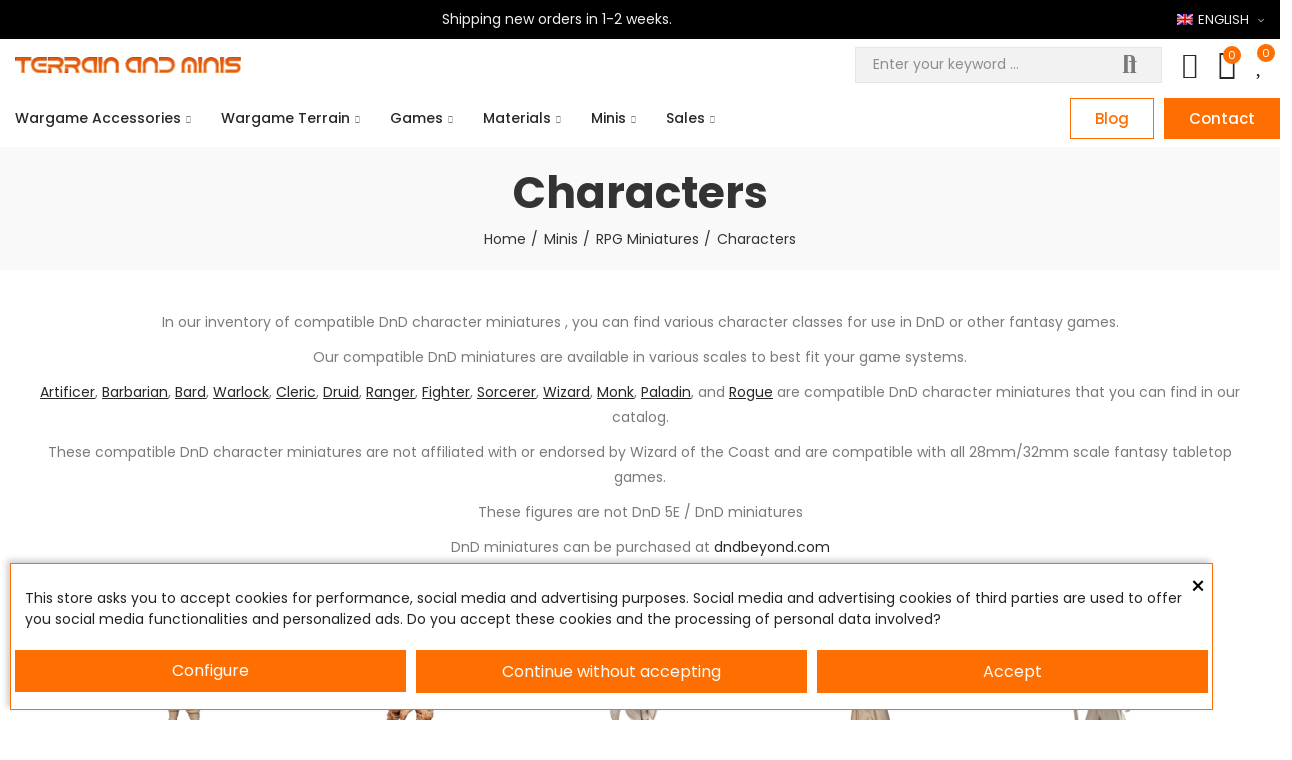

--- FILE ---
content_type: text/html; charset=utf-8
request_url: https://terrainandminis.com/en/4181-characters
body_size: 68824
content:
<!doctype html>
	<html lang="en-US">
		<head>
			
				
  <meta charset="utf-8">


  <meta http-equiv="x-ua-compatible" content="ie=edge">



  <title>DnD Character Miniatures  | Terrain and minis</title>
  
    
  
  <meta name="description" content="Large collection of DnD Character Miniatures compatible, you can find all classes, from artificers to warlocks in various scales for your games">
  <meta name="keywords" content="Characters">
        <link rel="canonical" href="https://terrainandminis.com/en/4181-characters">
    
                  <link rel="alternate" href="https://terrainandminis.com/es/4181-personajes" hreflang="es">
                  <link rel="alternate" href="https://terrainandminis.com/en/4181-characters" hreflang="en-us">
        
  
    <script type="application/ld+json">
  {
    "@context": "https://schema.org",
    "@type": "Organization",
    "name" : "Terrainandminis",
    "url" : "https://terrainandminis.com/en/",
          "logo": {
        "@type": "ImageObject",
        "url":"https://terrainandminis.com/img/logo-1706104799.jpg"
      }
      }
</script>

<script type="application/ld+json">
  {
    "@context": "https://schema.org",
    "@type": "WebPage",
    "isPartOf": {
      "@type": "WebSite",
      "url":  "https://terrainandminis.com/en/",
      "name": "Terrainandminis"
    },
    "name": "DnD Character Miniatures  | Terrain and minis",
    "url":  "https://terrainandminis.com/en/4181-characters"
  }
</script>


  <script type="application/ld+json">
    {
      "@context": "https://schema.org",
      "@type": "BreadcrumbList",
      "itemListElement": [
                  {
            "@type": "ListItem",
            "position": 1,
            "name": "Home",
            "item": "https://terrainandminis.com/en/"
          },                  {
            "@type": "ListItem",
            "position": 2,
            "name": "Minis",
            "item": "https://terrainandminis.com/en/2360-miniatures"
          },                  {
            "@type": "ListItem",
            "position": 3,
            "name": "RPG Miniatures",
            "item": "https://terrainandminis.com/en/4796-rpg-miniatures"
          },                  {
            "@type": "ListItem",
            "position": 4,
            "name": "Characters",
            "item": "https://terrainandminis.com/en/4181-characters"
          }              ]
    }
  </script>
  
  
  
  <script type="application/ld+json">
  {
    "@context": "https://schema.org",
    "@type": "ItemList",
    "itemListElement": [
          {
        "@type": "ListItem",
        "position": 1,
        "name": "Boaragnarok Thane - 1 mini",
        "url": "https://terrainandminis.com/en/stonebreakers-dwarves/13241-100631-boaragnarok-thane-1-mini.html#/3710-scale-28_mm/11017-base_material-plastic_blank_base"
      },          {
        "@type": "ListItem",
        "position": 2,
        "name": "Kazrina Blustercrag - 1 mini",
        "url": "https://terrainandminis.com/en/stonebreakers-dwarves/13510-100635-kazrina-blustercrag-1-mini.html#/3710-scale-28_mm/11017-base_material-plastic_blank_base"
      },          {
        "@type": "ListItem",
        "position": 3,
        "name": "Drong Khioti &amp; Sanchi Ramza (Clerics) - 2 minis",
        "url": "https://terrainandminis.com/en/stonebreakers-dwarves/13519-100639-drong-khioti-sanchi-ramza-clerics-2-minis.html#/3710-scale-28_mm/11017-base_material-plastic_blank_base"
      },          {
        "@type": "ListItem",
        "position": 4,
        "name": "Theoligarch Cleric A - 1 mini",
        "url": "https://terrainandminis.com/en/miniatures/13768-13769-theoligarch-cleric-a-1-mini.html#/3710-scale-28_mm/10358-material-aqua_hyperfine_graphite_resin/11017-base_material-plastic_blank_base/12665-resolution-28_m_14k"
      },          {
        "@type": "ListItem",
        "position": 5,
        "name": "Theoligarch Cleric B - 1 mini",
        "url": "https://terrainandminis.com/en/miniatures/13777-13778-theoligarch-cleric-b-1-mini.html#/3710-scale-28_mm/10358-material-aqua_hyperfine_graphite_resin/11017-base_material-plastic_blank_base/12665-resolution-28_m_14k"
      },          {
        "@type": "ListItem",
        "position": 6,
        "name": "Theoligarch Cleric C - 1 mini",
        "url": "https://terrainandminis.com/en/miniatures/13783-13784-theoligarch-cleric-c-1-mini.html#/3710-scale-28_mm/10358-material-aqua_hyperfine_graphite_resin/11017-base_material-plastic_blank_base/12665-resolution-28_m_14k"
      },          {
        "@type": "ListItem",
        "position": 7,
        "name": "Theoligarch Cleric G - 1 mini",
        "url": "https://terrainandminis.com/en/miniatures/13789-13790-theoligarch-cleric-g-1-mini.html#/3710-scale-28_mm/10358-material-aqua_hyperfine_graphite_resin/11017-base_material-plastic_blank_base/12665-resolution-28_m_14k"
      },          {
        "@type": "ListItem",
        "position": 8,
        "name": "Theoligarch Cleric H - 1 mini",
        "url": "https://terrainandminis.com/en/miniatures/13798-13799-theoligarch-cleric-h-1-mini.html#/3710-scale-28_mm/10358-material-aqua_hyperfine_graphite_resin/11017-base_material-plastic_blank_base/12665-resolution-28_m_14k"
      },          {
        "@type": "ListItem",
        "position": 9,
        "name": "Theoligarch Cleric I - 1 mini",
        "url": "https://terrainandminis.com/en/miniatures/13804-13805-theoligarch-cleric-i-1-mini.html#/3710-scale-28_mm/10358-material-aqua_hyperfine_graphite_resin/11017-base_material-plastic_blank_base/12665-resolution-28_m_14k"
      },          {
        "@type": "ListItem",
        "position": 10,
        "name": "Theoligarch Cleric D - 1 mini",
        "url": "https://terrainandminis.com/en/miniatures/13810-13811-theoligarch-cleric-d-1-mini.html#/3710-scale-28_mm/10358-material-aqua_hyperfine_graphite_resin/11017-base_material-plastic_blank_base/12665-resolution-28_m_14k"
      },          {
        "@type": "ListItem",
        "position": 11,
        "name": "Theoligarch Cleric E - 1 mini",
        "url": "https://terrainandminis.com/en/miniatures/13819-13820-theoligarch-cleric-e-1-mini.html#/3710-scale-28_mm/10358-material-aqua_hyperfine_graphite_resin/11017-base_material-plastic_blank_base/12665-resolution-28_m_14k"
      },          {
        "@type": "ListItem",
        "position": 12,
        "name": "Theoligarch Cleric f - 1 mini",
        "url": "https://terrainandminis.com/en/miniatures/13825-13826-theoligarch-cleric-f-1-mini.html#/3710-scale-28_mm/10358-material-aqua_hyperfine_graphite_resin/11017-base_material-plastic_blank_base/12665-resolution-28_m_14k"
      }        ]
  }
</script>

  
  
    
                
                            
        <link rel="next" href="https://terrainandminis.com/en/4181-characters?page=2">    
  

  
    <meta property="og:title" content="DnD Character Miniatures  | Terrain and minis" />
    <meta property="og:description" content="Large collection of DnD Character Miniatures compatible, you can find all classes, from artificers to warlocks in various scales for your games" />
    <meta property="og:url" content="https://terrainandminis.com/en/4181-characters" />
    <meta property="og:site_name" content="Terrainandminis" />
    <meta property="og:type" content="website" />    



  <meta name="viewport" content="width=device-width, initial-scale=1.0, user-scalable=0" />



  <link rel="icon" type="image/vnd.microsoft.icon" href="https://terrainandminis.com/img/favicon.ico?1706536848">
  <link rel="shortcut icon" type="image/x-icon" href="https://terrainandminis.com/img/favicon.ico?1706536848">

  <link href="https://fonts.googleapis.com/css?family=Poppins:100,100italic,200,200italic,300,300italic,400,400italic,500,500italic,600,600italic" rel="stylesheet">

    <link rel="stylesheet" href="https://terrainandminis.com/modules/axoncreator/assets/lib/line-awesome/line-awesome.min.css" type="text/css" media="all">
  <link rel="stylesheet" href="https://terrainandminis.com/themes/_libraries/font-awesome/css/font-awesome.min.css" type="text/css" media="all">
  <link rel="stylesheet" href="https://terrainandminis.com/modules/axoncreator/assets/lib/eicons/css/elementor-icons.min.css" type="text/css" media="all">
  <link rel="stylesheet" href="https://terrainandminis.com/modules/axoncreator/assets/lib/font-awesome/css/font-awesome.min.css" type="text/css" media="all">
  <link rel="stylesheet" href="https://terrainandminis.com/modules/axoncreator/assets/lib/font-awesome/css/fontawesome.min.css" type="text/css" media="all">
  <link rel="stylesheet" href="https://terrainandminis.com/modules/axoncreator/assets/lib/font-awesome/css/regular.min.css" type="text/css" media="all">
  <link rel="stylesheet" href="https://terrainandminis.com/modules/axoncreator/assets/lib/font-awesome/css/solid.min.css" type="text/css" media="all">
  <link rel="stylesheet" href="https://terrainandminis.com/modules/axoncreator/assets/lib/font-awesome/css/brands.min.css" type="text/css" media="all">
  <link rel="stylesheet" href="https://terrainandminis.com/modules/axoncreator/assets/lib/pe-icon/Pe-icon-7-stroke.min.css" type="text/css" media="all">
  <link rel="stylesheet" href="https://terrainandminis.com/themes/akira/assets/css/theme.css" type="text/css" media="all">
  <link rel="stylesheet" href="https://terrainandminis.com/modules/ps_socialfollow/views/css/ps_socialfollow.css" type="text/css" media="all">
  <link rel="stylesheet" href="https://terrainandminis.com/modules/blockreassurance/views/dist/front.css" type="text/css" media="all">
  <link rel="stylesheet" href="https://terrainandminis.com/modules/paypal/views/css/paypal_fo.css" type="text/css" media="all">
  <link rel="stylesheet" href="https://terrainandminis.com/themes/akira/assets/mod_js/swiper/swiper.css" type="text/css" media="all">
  <link rel="stylesheet" href="https://terrainandminis.com/themes/akira/assets/mod_js/photoswipe/photoswipe.min.css" type="text/css" media="all">
  <link rel="stylesheet" href="https://terrainandminis.com/themes/akira/assets/mod_js/photoswipe/default-skin/default-skin.min.css" type="text/css" media="all">
  <link rel="stylesheet" href="https://terrainandminis.com/themes/akira-child-theme/modules/ps_facetedsearch/views/dist/front.css" type="text/css" media="all">
  <link rel="stylesheet" href="https://terrainandminis.com/modules/cookiesplus/views/css/cookiesplus.css" type="text/css" media="all">
  <link rel="stylesheet" href="https://terrainandminis.com/modules/nrtpopupnewsletter/views/css/front.css" type="text/css" media="all">
  <link rel="stylesheet" href="https://terrainandminis.com/modules/nrtzoom/views/css/easy-zoom.css" type="text/css" media="all">
  <link rel="stylesheet" href="https://terrainandminis.com/modules/nrtsociallogin/views/css/front.css" type="text/css" media="all">
  <link rel="stylesheet" href="https://terrainandminis.com/modules/redsys/views/css/redsys.css" type="text/css" media="all">
  <link rel="stylesheet" href="https://terrainandminis.com/modules/catpricerange/views/css/main.css" type="text/css" media="all">
  <link rel="stylesheet" href="https://terrainandminis.com/modules/g_cartreminder/views/css/front/popup/popup.css" type="text/css" media="all">
  <link rel="stylesheet" href="https://terrainandminis.com/modules/ets_reviews/views/css/productcomments.all.css" type="text/css" media="all">
  <link rel="stylesheet" href="https://terrainandminis.com/js/jquery/ui/themes/base/minified/jquery-ui.min.css" type="text/css" media="all">
  <link rel="stylesheet" href="https://terrainandminis.com/js/jquery/ui/themes/base/minified/jquery.ui.theme.min.css" type="text/css" media="all">
  <link rel="stylesheet" href="https://terrainandminis.com/modules/axoncreator/assets/lib/animations/animations.min.css" type="text/css" media="all">
  <link rel="stylesheet" href="https://terrainandminis.com/modules/axoncreator/assets/lib/flatpickr/flatpickr.min.css" type="text/css" media="all">
  <link rel="stylesheet" href="https://terrainandminis.com/modules/axoncreator/assets/css/frontend.min.css" type="text/css" media="all">
  <link rel="stylesheet" href="https://terrainandminis.com/modules/axoncreator/assets/widgets/css/axps-widgets.min.css" type="text/css" media="all">
  <link rel="stylesheet" href="https://terrainandminis.com/modules/nrtcompare/views/css/front.css" type="text/css" media="all">
  <link rel="stylesheet" href="https://terrainandminis.com/modules/nrtsearchbar/views/css/front.css" type="text/css" media="all">
  <link rel="stylesheet" href="https://terrainandminis.com/modules/nrtsocialbutton/views/css/front.css" type="text/css" media="all">
  <link rel="stylesheet" href="https://terrainandminis.com/modules/amountbeforefreedelivery/views/css/amountbeforefreedelivery.css" type="text/css" media="all">
  <link rel="stylesheet" href="https://terrainandminis.com/modules/smartblog/views/css/front/custom_s_1.css" type="text/css" media="all">
  <link rel="stylesheet" href="https://terrainandminis.com/themes/akira/assets/mod_css/global.css" type="text/css" media="all">
  <link rel="stylesheet" href="https://terrainandminis.com/themes/akira/assets/mod_css/types-product.css" type="text/css" media="all">
  <link rel="stylesheet" href="https://terrainandminis.com/themes/akira/assets/mod_css/types-blog.css" type="text/css" media="all">
  <link rel="stylesheet" href="https://terrainandminis.com/themes/akira/assets/mod_css/types-category.css" type="text/css" media="all">
  <link rel="stylesheet" href="https://terrainandminis.com/themes/akira/assets/mod_css/types-brand.css" type="text/css" media="all">
  <link rel="stylesheet" href="https://terrainandminis.com/themes/akira/assets/mod_css/types-instagram.css" type="text/css" media="all">
  <link rel="stylesheet" href="https://terrainandminis.com/modules/nrtwishlist/views/css/front.css" type="text/css" media="all">
  <link rel="stylesheet" href="https://terrainandminis.com/modules/nrtthemecustomizer/views/css/front/custom_s_1.css" type="text/css" media="all">
  <link rel="stylesheet" href="https://terrainandminis.com/themes/akira-child-theme/assets/css/custom.css" type="text/css" media="all">




  <style>
            div#cookiesplus-modal,
        #cookiesplus-modal > div,
        #cookiesplus-modal p {
            background-color: #FFFFFF !important;
        }
    
    
            #cookiesplus-modal .cookiesplus-accept {
            background-color: #ff6e00 !important;
        }
    
            #cookiesplus-modal .cookiesplus-accept {
            border: 1px solid #ff6e00 !important;
        }
    

            #cookiesplus-modal .cookiesplus-accept {
            color: #FFFFFF !important;
        }
    
            #cookiesplus-modal .cookiesplus-accept {
            font-size: 16px !important;
        }
    
    
            #cookiesplus-modal .cookiesplus-more-information {
            background-color: #ff6e00 !important;
        }
    
            #cookiesplus-modal .cookiesplus-more-information {
            border: 1px solid #ff6e00 !important;
        }
    
            #cookiesplus-modal .cookiesplus-more-information {
            color: #FFFFFF !important;
        }
    
            #cookiesplus-modal .cookiesplus-more-information {
            font-size: 16px !important;
        }
    
    
            #cookiesplus-modal .cookiesplus-reject {
            background-color: #ff6e00 !important;
        }
    
            #cookiesplus-modal .cookiesplus-reject {
            border: 1px solid #ff6e00 !important;
        }
    
            #cookiesplus-modal .cookiesplus-reject {
            color: #FFFFFF !important;
        }
    
            #cookiesplus-modal .cookiesplus-reject {
            font-size: 16px !important;
        }
    
    
            #cookiesplus-modal .cookiesplus-save:not([disabled]) {
            background-color: #ff6e00 !important;
        }
    
            #cookiesplus-modal .cookiesplus-save:not([disabled]) {
            border: 1px solid #ff6e00 !important;
        }
    
            #cookiesplus-modal .cookiesplus-save:not([disabled]) {
            color: #FFFFFF !important;
        }
    
            #cookiesplus-modal .cookiesplus-save {
            font-size: 16px !important;
        }
    
    
            div#cookiesplus-modal {
    background-color: #ffffffed !important;
    width: 94vw !important;
    right: auto;
    left: 10px !important;
    bottom: 10px !important;
    padding: 1em !important;
    border: 1px solid #ff6e00;
    box-shadow: -3px -3px 6px rgb(0 0 0 / 20%);
    overflow: hidden;
    padding-bottom: 0 !important;
}
#cookiesplus-modal .col-md-4 {
  padding: 0 5px;
}
#cookiesplus-modal .first-layer .row:nth-child(2) {
    display: none;
}
    
    #cookiesplus-tab {
                     bottom: 0;
                left: 0;
                    
                    background-color: #ff6e00 !important;
        
                    color: #ffffff !important;
            }
</style>

<style id="elementor-global">.elementor-widget-call-to-action .elementor-ribbon-inner{background-color:#ff6e00;}.elementor-widget-axps-image .widget-image-caption{font-family:"Poppins", Sans-serif;font-weight:400;}.elementor-widget-axps-testimonial .elementor-testimonial-content{color:#abb8c3;font-family:"Poppins", Sans-serif;font-weight:400;}.elementor-widget-axps-testimonial .elementor-testimonial-name{color:#ff6e00;font-family:"Poppins", Sans-serif;font-weight:500;}.elementor-widget-axps-testimonial .elementor-testimonial-job{color:#000000;font-family:"Poppins", Sans-serif;font-weight:700;}.elementor-widget-axps-contact .elementor-button{background-color:#ff6e00;}.elementor-widget-axps-subscription button{background-color:#ff6e00;}.elementor-widget-heading.elementor-widget-heading .elementor-heading-title{color:#ff6e00;}.elementor-widget-heading .elementor-heading-title{font-family:"Poppins", Sans-serif;font-weight:500;}.elementor-widget-image .widget-image-caption{color:#abb8c3;font-family:"Poppins", Sans-serif;font-weight:400;}.elementor-widget-text-editor{color:#abb8c3;}.elementor-widget-text-editor a, .elementor-widget-text-editor p{color:inherit;}.elementor-widget-text-editor, .elementor-widget-text-editor a, .elementor-widget-text-editor p{font-family:"Poppins", Sans-serif;font-weight:400;}.elementor-widget-text-editor.elementor-drop-cap-view-stacked .elementor-drop-cap{background-color:#ff6e00;}.elementor-widget-text-editor.elementor-drop-cap-view-framed .elementor-drop-cap, .elementor-widget-text-editor.elementor-drop-cap-view-default .elementor-drop-cap{color:#ff6e00;border-color:#ff6e00;}.elementor-widget-button a.elementor-button, .elementor-widget-button .elementor-button{font-family:"Poppins", Sans-serif;font-weight:500;background-color:#ff6e00;}.elementor-widget-divider .elementor-divider-separator{border-top-color:#abb8c3;}.elementor-widget-image-box .elementor-image-box-content .elementor-image-box-title{color:#ff6e00;font-family:"Poppins", Sans-serif;font-weight:500;}.elementor-widget-image-box .elementor-image-box-content .elementor-image-box-description{color:#abb8c3;font-family:"Poppins", Sans-serif;font-weight:400;}.elementor-widget-icon.elementor-view-stacked .elementor-icon{background-color:#ff6e00;}.elementor-widget-icon.elementor-view-framed .elementor-icon, .elementor-widget-icon.elementor-view-default .elementor-icon{color:#ff6e00;border-color:#ff6e00;}.elementor-widget-icon.elementor-view-framed .elementor-icon, .elementor-widget-icon.elementor-view-default .elementor-icon svg{fill:#ff6e00;color:#ff6e00;}.elementor-widget-icon-box.elementor-view-stacked .elementor-icon{background-color:#ff6e00;}.elementor-widget-icon-box.elementor-view-framed .elementor-icon, .elementor-widget-icon-box.elementor-view-default .elementor-icon{fill:#ff6e00;color:#ff6e00;border-color:#ff6e00;}.elementor-widget-icon-box .elementor-icon-box-content .elementor-icon-box-title{color:#ff6e00;font-family:"Poppins", Sans-serif;font-weight:500;}.elementor-widget-icon-box .elementor-icon-box-content .elementor-icon-box-description{color:#abb8c3;font-family:"Poppins", Sans-serif;font-weight:400;}.elementor-widget-star-rating .elementor-star-rating__title{color:#abb8c3;font-family:"Poppins", Sans-serif;font-weight:400;}.elementor-widget-icon-list .elementor-icon-list-item:not(:last-child):after{border-color:#abb8c3;}.elementor-widget-icon-list .elementor-icon-list-icon i{color:#ff6e00;}.elementor-widget-icon-list .elementor-icon-list-icon svg{fill:#ff6e00;color:#ff6e00;}.elementor-widget-icon-list .elementor-icon-list-text{color:#000000;}.elementor-widget-icon-list .elementor-icon-list-item{font-family:"Poppins", Sans-serif;font-weight:400;}.elementor-widget-counter .elementor-counter-number-wrapper{color:#ff6e00;font-family:"Poppins", Sans-serif;font-weight:500;}.elementor-widget-counter .elementor-counter-title{color:#000000;font-family:"Poppins", Sans-serif;font-weight:700;}.elementor-widget-progress .elementor-progress-wrapper .elementor-progress-bar{background-color:#ff6e00;}.elementor-widget-progress .elementor-title{color:#ff6e00;font-family:"Poppins", Sans-serif;font-weight:400;}.elementor-widget-testimonial .elementor-testimonial-content{color:#abb8c3;font-family:"Poppins", Sans-serif;font-weight:400;}.elementor-widget-testimonial .elementor-testimonial-name{color:#ff6e00;font-family:"Poppins", Sans-serif;font-weight:500;}.elementor-widget-testimonial .elementor-testimonial-job{color:#000000;font-family:"Poppins", Sans-serif;font-weight:700;}.elementor-widget-tabs .elementor-tab-title{color:#ff6e00;font-family:"Poppins", Sans-serif;font-weight:500;}.elementor-widget-tabs .elementor-tab-title.elementor-active{color:#ff6e00;}.elementor-widget-tabs .elementor-tab-content{color:#abb8c3;font-family:"Poppins", Sans-serif;font-weight:400;}.elementor-widget-accordion .elementor-accordion .elementor-tab-title{color:#ff6e00;font-family:"Poppins", Sans-serif;font-weight:500;}.elementor-widget-accordion .elementor-accordion .elementor-tab-title.elementor-active{color:#ff6e00;}.elementor-widget-accordion .elementor-accordion .elementor-tab-content{color:#abb8c3;font-family:"Poppins", Sans-serif;font-weight:400;}.elementor-widget-toggle .elementor-toggle .elementor-tab-title{color:#ff6e00;font-family:"Poppins", Sans-serif;font-weight:500;}.elementor-widget-toggle .elementor-toggle .elementor-tab-title.elementor-active{color:#ff6e00;}.elementor-widget-toggle .elementor-toggle .elementor-tab-content{color:#abb8c3;font-family:"Poppins", Sans-serif;font-weight:400;}.elementor-widget-alert .elementor-alert-title{font-family:"Poppins", Sans-serif;font-weight:500;}.elementor-widget-alert .elementor-alert-description{font-family:"Poppins", Sans-serif;font-weight:400;}</style><link rel="stylesheet" href="https://fonts.googleapis.com/css?family=Poppins:100,100italic,200,200italic,300,300italic,400,400italic,500,500italic,600,600italic,700,700italic,800,800italic,900,900italic" type="text/css" media="all"><style id="elementor-post-125">.elementor-125 .elementor-element.elementor-element-0218d8e .elementor-cta__content{text-align:center;}.elementor-125 .elementor-element.elementor-element-0218d8e .elementor-cta .elementor-cta__bg, .elementor-125 .elementor-element.elementor-element-0218d8e .elementor-cta .elementor-cta__bg-overlay{transition-duration:1500ms;}.elementor-125 .elementor-element.elementor-element-a16b767 .elementor-cta__content{text-align:center;}.elementor-125 .elementor-element.elementor-element-a16b767 .elementor-cta .elementor-cta__bg, .elementor-125 .elementor-element.elementor-element-a16b767 .elementor-cta .elementor-cta__bg-overlay{transition-duration:1500ms;}.elementor-125 .elementor-element.elementor-element-e6fc420 .elementor-cta__content{text-align:center;}.elementor-125 .elementor-element.elementor-element-e6fc420 .elementor-cta .elementor-cta__bg, .elementor-125 .elementor-element.elementor-element-e6fc420 .elementor-cta .elementor-cta__bg-overlay{transition-duration:1500ms;}.elementor-125 .elementor-element.elementor-element-4e96ff4 .elementor-cta__content{text-align:center;}.elementor-125 .elementor-element.elementor-element-4e96ff4 .elementor-cta .elementor-cta__bg, .elementor-125 .elementor-element.elementor-element-4e96ff4 .elementor-cta .elementor-cta__bg-overlay{transition-duration:1500ms;}.elementor-125 .elementor-element.elementor-element-1859a3d .elementor-cta__content{text-align:center;}.elementor-125 .elementor-element.elementor-element-1859a3d .elementor-cta .elementor-cta__bg, .elementor-125 .elementor-element.elementor-element-1859a3d .elementor-cta .elementor-cta__bg-overlay{transition-duration:1500ms;}.elementor-125 .elementor-element.elementor-element-5cf6233 .elementor-cta__content{text-align:center;}.elementor-125 .elementor-element.elementor-element-5cf6233 .elementor-cta .elementor-cta__bg, .elementor-125 .elementor-element.elementor-element-5cf6233 .elementor-cta .elementor-cta__bg-overlay{transition-duration:1500ms;}.elementor-125 .elementor-element.elementor-element-a45e4d5 .elementor-cta__content{text-align:center;}.elementor-125 .elementor-element.elementor-element-a45e4d5 .elementor-cta .elementor-cta__bg, .elementor-125 .elementor-element.elementor-element-a45e4d5 .elementor-cta .elementor-cta__bg-overlay{transition-duration:1500ms;}.elementor-125 .elementor-element.elementor-element-80beaf4 .elementor-cta__content{text-align:center;}.elementor-125 .elementor-element.elementor-element-80beaf4 .elementor-cta .elementor-cta__bg, .elementor-125 .elementor-element.elementor-element-80beaf4 .elementor-cta .elementor-cta__bg-overlay{transition-duration:1500ms;}.elementor-125 .elementor-element.elementor-element-214401e .elementor-cta__content{text-align:center;}.elementor-125 .elementor-element.elementor-element-214401e .elementor-cta .elementor-cta__bg, .elementor-125 .elementor-element.elementor-element-214401e .elementor-cta .elementor-cta__bg-overlay{transition-duration:1500ms;}.elementor-125 .elementor-element.elementor-element-dcc03f2 .elementor-cta__content{text-align:center;}.elementor-125 .elementor-element.elementor-element-dcc03f2 .elementor-cta .elementor-cta__bg, .elementor-125 .elementor-element.elementor-element-dcc03f2 .elementor-cta .elementor-cta__bg-overlay{transition-duration:1500ms;}.elementor-125 .elementor-element.elementor-element-d56a09d .elementor-cta__content{text-align:center;}.elementor-125 .elementor-element.elementor-element-d56a09d .elementor-cta .elementor-cta__bg, .elementor-125 .elementor-element.elementor-element-d56a09d .elementor-cta .elementor-cta__bg-overlay{transition-duration:1500ms;}.elementor-125 .elementor-element.elementor-element-6e4f3a2 .elementor-cta__content{text-align:center;}.elementor-125 .elementor-element.elementor-element-6e4f3a2 .elementor-cta .elementor-cta__bg, .elementor-125 .elementor-element.elementor-element-6e4f3a2 .elementor-cta .elementor-cta__bg-overlay{transition-duration:1500ms;}.elementor-125 .elementor-element.elementor-element-e399402 .elementor-cta__content{text-align:center;}.elementor-125 .elementor-element.elementor-element-e399402 .elementor-cta .elementor-cta__bg, .elementor-125 .elementor-element.elementor-element-e399402 .elementor-cta .elementor-cta__bg-overlay{transition-duration:1500ms;}</style><style id="elementor-post-2">.elementor-2 .elementor-element.elementor-element-ndb5pau > .elementor-container > .elementor-row > .elementor-column > .elementor-column-wrap > .elementor-widget-wrap{align-content:center;align-items:center;}.elementor-2 .elementor-element.elementor-element-ndb5pau:not(.elementor-motion-effects-element-type-background), .elementor-2 .elementor-element.elementor-element-ndb5pau > .elementor-motion-effects-container > .elementor-motion-effects-layer{background-color:#000000;}.elementor-2 .elementor-element.elementor-element-ndb5pau{transition:background 0.3s, border 0.3s, border-radius 0.3s, box-shadow 0.3s;padding:0px 0px 0px 0px;}.elementor-2 .elementor-element.elementor-element-ndb5pau > .elementor-background-overlay{transition:background 0.3s, border-radius 0.3s, opacity 0.3s;}.elementor-2 .elementor-element.elementor-element-e72b6f0.elementor-column > .elementor-column-wrap > .elementor-widget-wrap{justify-content:flex-start;}.elementor-2 .elementor-element.elementor-element-e72b6f0 > .elementor-column-wrap > .elementor-widget-wrap > .elementor-widget:not(.elementor-widget__width-auto):not(.elementor-widget__width-initial):not(:last-child):not(.elementor-absolute){margin-bottom:0px;}.elementor-2 .elementor-element.elementor-element-e72b6f0 > .elementor-element-populated{text-align:right;padding:0px 15px 0px 15px;}.elementor-2 .elementor-element.elementor-element-9f427f9 .elementor-text-editor{text-align:center;}.elementor-2 .elementor-element.elementor-element-9f427f9{color:#efefef;}.elementor-2 .elementor-element.elementor-element-9f427f9 a, .elementor-2 .elementor-element.elementor-element-9f427f9 p{color:inherit;}.elementor-2 .elementor-element.elementor-element-w6wiv09.elementor-column > .elementor-column-wrap > .elementor-widget-wrap{justify-content:flex-end;}.elementor-2 .elementor-element.elementor-element-w6wiv09 > .elementor-column-wrap > .elementor-widget-wrap > .elementor-widget:not(.elementor-widget__width-auto):not(.elementor-widget__width-initial):not(:last-child):not(.elementor-absolute){margin-bottom:0px;}.elementor-2 .elementor-element.elementor-element-w6wiv09 > .elementor-element-populated{padding:0px 0px 0px 0px;}.elementor-2 .elementor-element.elementor-element-krqcrh0 .axps-dropdown-toggle{font-size:13px;text-transform:uppercase;fill:#efefef;color:#efefef;}.elementor-2 .elementor-element.elementor-element-krqcrh0 > .elementor-widget-container{margin:0px 15px 0px 0px;}.elementor-2 .elementor-element.elementor-element-krqcrh0{width:auto;max-width:auto;}.elementor-2 .elementor-element.elementor-element-684f89e > .elementor-container > .elementor-row > .elementor-column > .elementor-column-wrap > .elementor-widget-wrap{align-content:center;align-items:center;}.elementor-2 .elementor-element.elementor-element-684f89e{padding:0px 0px 0px 0px;}.elementor-2 .elementor-element.elementor-element-ff8c455.elementor-column > .elementor-column-wrap > .elementor-widget-wrap{justify-content:flex-start;}.elementor-2 .elementor-element.elementor-element-ff8c455 > .elementor-element-populated{padding:0px 15px 0px 15px;}.elementor-2 .elementor-element.elementor-element-e8c61a0{text-align:left;}.elementor-2 .elementor-element.elementor-element-e8c61a0 .elementor-image img{width:300px;max-width:100%;opacity:1;}.elementor-2 .elementor-element.elementor-element-d6aad63.elementor-column .elementor-column-wrap{align-items:center;}.elementor-2 .elementor-element.elementor-element-d6aad63.elementor-column > .elementor-column-wrap > .elementor-widget-wrap{align-content:center;justify-content:flex-end;}.elementor-2 .elementor-element.elementor-element-d6aad63 > .elementor-column-wrap > .elementor-widget-wrap > .elementor-widget:not(.elementor-widget__width-auto):not(.elementor-widget__width-initial):not(:last-child):not(.elementor-absolute){margin-bottom:0px;}.elementor-2 .elementor-element.elementor-element-d6aad63 > .elementor-element-populated{text-align:right;padding:0px 15px 0px 15px;}.elementor-2 .elementor-element.elementor-element-fe3ce5d .search-widget .query{height:36px;background-color:#f2f2f2;}.elementor-2 .elementor-element.elementor-element-fe3ce5d .category-dropdown .category-dropdown-inner{height:36px;line-height:36px;}.elementor-2 .elementor-element.elementor-element-fe3ce5d > .elementor-widget-container{margin:0px 0px 0px 20px;padding:0px 0px 0px 0px;}.elementor-2 .elementor-element.elementor-element-fe3ce5d{width:auto;max-width:auto;}.elementor-2 .elementor-element.elementor-element-eb3287c .btn-canvas i{font-size:26px;}.elementor-2 .elementor-element.elementor-element-eb3287c .btn-canvas svg{width:26px;height:26px;}.elementor-2 .elementor-element.elementor-element-eb3287c .btn-canvas{padding:10px 0px 10px 0px;}.elementor-2 .elementor-element.elementor-element-eb3287c > .elementor-widget-container{margin:0px 0px 0px 20px;}.elementor-2 .elementor-element.elementor-element-eb3287c{width:auto;max-width:auto;}.elementor-2 .elementor-element.elementor-element-90a5e81 .btn-canvas i{font-size:30px;}.elementor-2 .elementor-element.elementor-element-90a5e81 .btn-canvas svg{width:30px;height:30px;}.elementor-2 .elementor-element.elementor-element-90a5e81 .btn-canvas .cart-nbr{top:-3px;right:-5px;min-width:18px;line-height:18px;font-size:11px;}.elementor-2 .elementor-element.elementor-element-90a5e81 .btn-canvas{padding:10px 0px 10px 0px;}.elementor-2 .elementor-element.elementor-element-90a5e81 > .elementor-widget-container{margin:0px 0px 0px 20px;}.elementor-2 .elementor-element.elementor-element-90a5e81{width:auto;max-width:auto;}.elementor-2 .elementor-element.elementor-element-659342d .btn-canvas i{font-size:26px;}.elementor-2 .elementor-element.elementor-element-659342d .btn-canvas svg{width:26px;height:26px;}.elementor-2 .elementor-element.elementor-element-659342d .btn-canvas .wishlist-nbr{top:4px;right:-10px;min-width:18px;line-height:18px;font-size:11px;}.elementor-2 .elementor-element.elementor-element-659342d .btn-canvas{padding:10px 0px 10px 0px;}.elementor-2 .elementor-element.elementor-element-659342d > .elementor-widget-container{margin:0px 0px 0px 20px;}.elementor-2 .elementor-element.elementor-element-659342d{width:auto;max-width:auto;}.elementor-2 .elementor-element.elementor-element-9ca6f57{margin-top:0px;margin-bottom:0px;padding:0px 0px 0px 0px;}.elementor-2 .elementor-element.elementor-element-8e1d204 > .elementor-element-populated{margin:0px 0px 0px 0px;padding:0px 0px 0px 0px;}.elementor-2 .elementor-element.elementor-element-ocvyt2t .menu-horizontal .item-level-0 > a, .elementor-2 .elementor-element.elementor-element-ocvyt2t .menu-vertical .item-level-0 > a{font-size:14px;font-weight:500;padding:18px 5px 18px 5px;}.elementor-2 .elementor-element.elementor-element-ocvyt2t .menu-horizontal .item-level-0{margin:0px 10px 0px 10px;}.elementor-2 .elementor-element.elementor-element-58bf25b.elementor-column .elementor-column-wrap{align-items:center;}.elementor-2 .elementor-element.elementor-element-58bf25b.elementor-column > .elementor-column-wrap > .elementor-widget-wrap{align-content:center;justify-content:flex-end;}.elementor-2 .elementor-element.elementor-element-58bf25b > .elementor-element-populated{margin:0px 0px 0px 0px;padding:0px 0px 0px 0px;}.elementor-2 .elementor-element.elementor-element-f8a5eee a.elementor-button, .elementor-2 .elementor-element.elementor-element-f8a5eee .elementor-button{fill:#ff6e00;color:#ff6e00;background-color:#ffffff;border-radius:0px 0px 0px 0px;}.elementor-2 .elementor-element.elementor-element-f8a5eee a.elementor-button:hover, .elementor-2 .elementor-element.elementor-element-f8a5eee .elementor-button:hover, .elementor-2 .elementor-element.elementor-element-f8a5eee a.elementor-button:focus, .elementor-2 .elementor-element.elementor-element-f8a5eee .elementor-button:focus{color:#ffffff;background-color:#ff6e00;}.elementor-2 .elementor-element.elementor-element-f8a5eee .elementor-button{border-style:solid;border-width:1px 1px 1px 1px;border-color:#ff6e00;}.elementor-2 .elementor-element.elementor-element-f8a5eee > .elementor-widget-container{margin:0px 10px 0px 0px;}.elementor-2 .elementor-element.elementor-element-f8a5eee{width:auto;max-width:auto;}.elementor-2 .elementor-element.elementor-element-53f7dd4 a.elementor-button:hover, .elementor-2 .elementor-element.elementor-element-53f7dd4 .elementor-button:hover, .elementor-2 .elementor-element.elementor-element-53f7dd4 a.elementor-button:focus, .elementor-2 .elementor-element.elementor-element-53f7dd4 .elementor-button:focus{background-color:#000000;}.elementor-2 .elementor-element.elementor-element-53f7dd4 .elementor-button{border-style:solid;border-width:1px 1px 1px 1px;border-color:#ff6e00;}.elementor-2 .elementor-element.elementor-element-53f7dd4 a.elementor-button, .elementor-2 .elementor-element.elementor-element-53f7dd4 .elementor-button{border-radius:0px 0px 0px 0px;}.elementor-2 .elementor-element.elementor-element-53f7dd4{width:auto;max-width:auto;}.elementor-2 .elementor-element.elementor-element-7tix6up > .elementor-container{max-width:1200px;}.elementor-2 .elementor-element.elementor-element-7tix6up > .elementor-container > .elementor-row > .elementor-column > .elementor-column-wrap > .elementor-widget-wrap{align-content:center;align-items:center;}.elementor-2 .elementor-element.elementor-element-7tix6up{transition:background 0.3s, border 0.3s, border-radius 0.3s, box-shadow 0.3s;padding:0px 15px 0px 15px;}.elementor-2 .elementor-element.elementor-element-7tix6up > .elementor-background-overlay{transition:background 0.3s, border-radius 0.3s, opacity 0.3s;}.elementor-2 .elementor-element.elementor-element-5hzwtpd.elementor-column .elementor-column-wrap{align-items:center;}.elementor-2 .elementor-element.elementor-element-5hzwtpd.elementor-column > .elementor-column-wrap > .elementor-widget-wrap{align-content:center;justify-content:flex-start;}.elementor-2 .elementor-element.elementor-element-5hzwtpd > .elementor-column-wrap > .elementor-widget-wrap > .elementor-widget:not(.elementor-widget__width-auto):not(.elementor-widget__width-initial):not(:last-child):not(.elementor-absolute){margin-bottom:0px;}.elementor-2 .elementor-element.elementor-element-5hzwtpd > .elementor-element-populated{padding:0px 15px 0px 15px;}.elementor-2 .elementor-element.elementor-element-hgb3l06{text-align:left;width:290px;max-width:290px;}.elementor-2 .elementor-element.elementor-element-hgb3l06 .elementor-image img{max-width:100%;opacity:1;}.elementor-2 .elementor-element.elementor-element-dmozvm5.elementor-column .elementor-column-wrap{align-items:center;}.elementor-2 .elementor-element.elementor-element-dmozvm5.elementor-column > .elementor-column-wrap > .elementor-widget-wrap{align-content:center;justify-content:flex-end;}.elementor-2 .elementor-element.elementor-element-dmozvm5 > .elementor-column-wrap > .elementor-widget-wrap > .elementor-widget:not(.elementor-widget__width-auto):not(.elementor-widget__width-initial):not(:last-child):not(.elementor-absolute){margin-bottom:0px;}.elementor-2 .elementor-element.elementor-element-dmozvm5 > .elementor-element-populated{text-align:right;padding:0px 15px 0px 15px;}.elementor-2 .elementor-element.elementor-element-f956731{text-align:center;width:initial;max-width:initial;}.elementor-2 .elementor-element.elementor-element-f956731 .elementor-social-icon{background-color:#ffffff;font-size:18px;}.elementor-2 .elementor-element.elementor-element-f956731 .elementor-social-icon i{color:#ff6e00;}.elementor-2 .elementor-element.elementor-element-f956731 .elementor-social-icon svg{fill:#ff6e00;color:#ff6e00;}.elementor-2 .elementor-element.elementor-element-f956731 > .elementor-widget-container{margin:0px 0px 0px 0px;padding:0px 0px 0px 0px;}.elementor-2 .elementor-element.elementor-element-7j0xxpk .btn-canvas i{font-size:26px;}.elementor-2 .elementor-element.elementor-element-7j0xxpk .btn-canvas svg{width:26px;height:26px;}.elementor-2 .elementor-element.elementor-element-7j0xxpk .btn-canvas{padding:12px 0px 10px 0px;}.elementor-2 .elementor-element.elementor-element-7j0xxpk{width:auto;max-width:auto;}.elementor-2 .elementor-element.elementor-element-s76dibi .btn-canvas i{font-size:28px;}.elementor-2 .elementor-element.elementor-element-s76dibi .btn-canvas svg{width:28px;height:28px;}.elementor-2 .elementor-element.elementor-element-s76dibi .btn-canvas .cart-nbr{top:-3px;right:-5px;min-width:18px;line-height:18px;font-size:11px;}.elementor-2 .elementor-element.elementor-element-s76dibi .btn-canvas{padding:10px 0px 10px 0px;}.elementor-2 .elementor-element.elementor-element-s76dibi > .elementor-widget-container{margin:0px 0px 0px 15px;}.elementor-2 .elementor-element.elementor-element-s76dibi{width:auto;max-width:auto;}.elementor-2 .elementor-element.elementor-element-suo59xh .btn-canvas i{font-size:26px;}.elementor-2 .elementor-element.elementor-element-suo59xh .btn-canvas svg{width:26px;height:26px;}.elementor-2 .elementor-element.elementor-element-suo59xh .btn-canvas{padding:12px 0px 12px 0px;}.elementor-2 .elementor-element.elementor-element-suo59xh > .elementor-widget-container{margin:0px 0px 0px 15px;}.elementor-2 .elementor-element.elementor-element-suo59xh{width:auto;max-width:auto;}.elementor-2 .elementor-element.elementor-element-02585c4 > .elementor-container{max-width:1200px;}.elementor-2 .elementor-element.elementor-element-02585c4 > .elementor-container > .elementor-row > .elementor-column > .elementor-column-wrap > .elementor-widget-wrap{align-content:center;align-items:center;}.elementor-2 .elementor-element.elementor-element-02585c4{border-style:solid;border-width:0px 0px 1px 0px;border-color:#f5f5f5;transition:background 0.3s, border 0.3s, border-radius 0.3s, box-shadow 0.3s;padding:0px 15px 0px 15px;}.elementor-2 .elementor-element.elementor-element-02585c4 > .elementor-background-overlay{transition:background 0.3s, border-radius 0.3s, opacity 0.3s;}.elementor-2 .elementor-element.elementor-element-53bc9b8.elementor-column .elementor-column-wrap{align-items:center;}.elementor-2 .elementor-element.elementor-element-53bc9b8.elementor-column > .elementor-column-wrap > .elementor-widget-wrap{align-content:center;justify-content:flex-start;}.elementor-2 .elementor-element.elementor-element-53bc9b8 > .elementor-column-wrap > .elementor-widget-wrap > .elementor-widget:not(.elementor-widget__width-auto):not(.elementor-widget__width-initial):not(:last-child):not(.elementor-absolute){margin-bottom:0px;}.elementor-2 .elementor-element.elementor-element-53bc9b8 > .elementor-element-populated{padding:0px 15px 0px 15px;}.elementor-2 .elementor-element.elementor-element-7f22a10 .btn-canvas i{font-size:24px;}.elementor-2 .elementor-element.elementor-element-7f22a10 .btn-canvas{padding:12px 0px 12px 0px;}.elementor-2 .elementor-element.elementor-element-7f22a10 > .elementor-widget-container{margin:0px 20px 0px 0px;}.elementor-2 .elementor-element.elementor-element-7f22a10{width:auto;max-width:auto;}.elementor-2 .elementor-element.elementor-element-d6c8194 a.elementor-button, .elementor-2 .elementor-element.elementor-element-d6c8194 .elementor-button{fill:#ff6e00;color:#ff6e00;background-color:#ffffff;border-radius:0px 0px 0px 0px;}.elementor-2 .elementor-element.elementor-element-d6c8194 a.elementor-button:hover, .elementor-2 .elementor-element.elementor-element-d6c8194 .elementor-button:hover, .elementor-2 .elementor-element.elementor-element-d6c8194 a.elementor-button:focus, .elementor-2 .elementor-element.elementor-element-d6c8194 .elementor-button:focus{color:#ffffff;background-color:#ff6e00;}.elementor-2 .elementor-element.elementor-element-d6c8194 .elementor-button{border-style:solid;border-width:1px 1px 1px 1px;border-color:#ff6e00;}.elementor-2 .elementor-element.elementor-element-d6c8194 > .elementor-widget-container{margin:0px 10px 0px 0px;}.elementor-2 .elementor-element.elementor-element-d6c8194{width:auto;max-width:auto;}.elementor-2 .elementor-element.elementor-element-50e68e6 a.elementor-button:hover, .elementor-2 .elementor-element.elementor-element-50e68e6 .elementor-button:hover, .elementor-2 .elementor-element.elementor-element-50e68e6 a.elementor-button:focus, .elementor-2 .elementor-element.elementor-element-50e68e6 .elementor-button:focus{background-color:#000000;}.elementor-2 .elementor-element.elementor-element-50e68e6 .elementor-button{border-style:solid;border-width:1px 1px 1px 1px;border-color:#ff6e00;}.elementor-2 .elementor-element.elementor-element-50e68e6 a.elementor-button, .elementor-2 .elementor-element.elementor-element-50e68e6 .elementor-button{border-radius:0px 0px 0px 0px;}.elementor-2 .elementor-element.elementor-element-50e68e6{width:auto;max-width:auto;}@media(max-width:1024px){.elementor-2 .elementor-element.elementor-element-ndb5pau{padding:0px 10px 0px 10px;}.elementor-2 .elementor-element.elementor-element-e72b6f0 > .elementor-element-populated{padding:0px 10px 0px 10px;}.elementor-2 .elementor-element.elementor-element-w6wiv09 > .elementor-element-populated{padding:0px 10px 0px 10px;}.elementor-2 .elementor-element.elementor-element-ff8c455 > .elementor-element-populated{padding:0px 10px 0px 10px;}.elementor-2 .elementor-element.elementor-element-e8c61a0{text-align:center;}.elementor-2 .elementor-element.elementor-element-d6aad63 > .elementor-element-populated{padding:0px 10px 0px 10px;}.elementor-2 .elementor-element.elementor-element-7tix6up{padding:0px 10px 0px 10px;}.elementor-2 .elementor-element.elementor-element-5hzwtpd > .elementor-element-populated{padding:0px 10px 0px 10px;}.elementor-2 .elementor-element.elementor-element-hgb3l06{text-align:center;}.elementor-2 .elementor-element.elementor-element-dmozvm5 > .elementor-element-populated{padding:0px 10px 0px 10px;}.elementor-2 .elementor-element.elementor-element-02585c4{padding:0px 10px 0px 10px;}.elementor-2 .elementor-element.elementor-element-53bc9b8 > .elementor-element-populated{padding:0px 10px 0px 10px;}}@media(max-width:767px){.elementor-2 .elementor-element.elementor-element-ndb5pau{padding:0px 5px 0px 5px;}.elementor-2 .elementor-element.elementor-element-e72b6f0{width:70%;}.elementor-2 .elementor-element.elementor-element-e72b6f0 > .elementor-element-populated{padding:0px 5px 0px 5px;}.elementor-2 .elementor-element.elementor-element-w6wiv09{width:30%;}.elementor-2 .elementor-element.elementor-element-w6wiv09 > .elementor-element-populated{padding:0px 5px 0px 5px;}.elementor-2 .elementor-element.elementor-element-ff8c455 > .elementor-element-populated{padding:0px 5px 0px 5px;}.elementor-2 .elementor-element.elementor-element-e8c61a0{text-align:center;}.elementor-2 .elementor-element.elementor-element-d6aad63 > .elementor-element-populated{padding:0px 5px 0px 5px;}.elementor-2 .elementor-element.elementor-element-7tix6up{padding:0px 5px 0px 5px;}.elementor-2 .elementor-element.elementor-element-5hzwtpd{width:49%;}.elementor-2 .elementor-element.elementor-element-5hzwtpd > .elementor-element-populated{padding:0px 5px 0px 5px;}.elementor-2 .elementor-element.elementor-element-hgb3l06{text-align:center;width:100%;max-width:100%;}.elementor-2 .elementor-element.elementor-element-dmozvm5{width:51%;}.elementor-2 .elementor-element.elementor-element-dmozvm5 > .elementor-element-populated{padding:0px 5px 0px 5px;}.elementor-2 .elementor-element.elementor-element-f956731 .elementor-social-icon{padding:0.2em;}.elementor-2 .elementor-element.elementor-element-f956731 .elementor-social-icon:not(:last-child){margin-right:0px;}.elementor-2 .elementor-element.elementor-element-f956731 > .elementor-widget-container{margin:0px 6px 0px 0px;}.elementor-2 .elementor-element.elementor-element-s76dibi > .elementor-widget-container{margin:0px 0px 0px 0px;padding:0px 0px 0px 0px;}.elementor-2 .elementor-element.elementor-element-suo59xh > .elementor-widget-container{margin:0px 0px 0px 0px;padding:0px 0px 0px 0px;}.elementor-2 .elementor-element.elementor-element-02585c4{padding:0px 5px 0px 5px;}.elementor-2 .elementor-element.elementor-element-53bc9b8{width:20%;}.elementor-2 .elementor-element.elementor-element-53bc9b8.elementor-column > .elementor-column-wrap > .elementor-widget-wrap{justify-content:space-between;}.elementor-2 .elementor-element.elementor-element-53bc9b8 > .elementor-element-populated{padding:0px 5px 0px 5px;}.elementor-2 .elementor-element.elementor-element-aa7a4d3{width:80%;}.elementor-2 .elementor-element.elementor-element-aa7a4d3.elementor-column > .elementor-column-wrap > .elementor-widget-wrap{justify-content:flex-end;}}@media(min-width:768px){.elementor-2 .elementor-element.elementor-element-e72b6f0{width:87.083%;}.elementor-2 .elementor-element.elementor-element-w6wiv09{width:12.917%;}.elementor-2 .elementor-element.elementor-element-ff8c455{width:20%;}.elementor-2 .elementor-element.elementor-element-d6aad63{width:80%;}.elementor-2 .elementor-element.elementor-element-8e1d204{width:70.153%;}.elementor-2 .elementor-element.elementor-element-58bf25b{width:29.847%;}}@media(max-width:1024px) and (min-width:768px){.elementor-2 .elementor-element.elementor-element-5hzwtpd{width:50%;}.elementor-2 .elementor-element.elementor-element-dmozvm5{width:50%;}.elementor-2 .elementor-element.elementor-element-53bc9b8{width:50%;}}</style><style id="elementor-post-3">.elementor-3 .elementor-element.elementor-element-jtb6oq8 > .elementor-container > .elementor-row > .elementor-column > .elementor-column-wrap > .elementor-widget-wrap{align-content:center;align-items:center;}.elementor-3 .elementor-element.elementor-element-jtb6oq8:not(.elementor-motion-effects-element-type-background), .elementor-3 .elementor-element.elementor-element-jtb6oq8 > .elementor-motion-effects-container > .elementor-motion-effects-layer{background-color:#ffffff;}.elementor-3 .elementor-element.elementor-element-jtb6oq8{transition:background 0.3s, border 0.3s, border-radius 0.3s, box-shadow 0.3s;padding:40px 15px 0px 15px;}.elementor-3 .elementor-element.elementor-element-jtb6oq8 > .elementor-background-overlay{transition:background 0.3s, border-radius 0.3s, opacity 0.3s;}.elementor-3 .elementor-element.elementor-element-k506f8r > .elementor-element-populated{padding:0px 15px 0px 15px;}.elementor-3 .elementor-element.elementor-element-ne6m0um{text-align:left;}.elementor-3 .elementor-element.elementor-element-ne6m0um .elementor-image img{width:300px;max-width:100%;opacity:1;}.elementor-3 .elementor-element.elementor-element-d275e8a{text-align:left;}.elementor-3 .elementor-element.elementor-element-d275e8a .elementor-image img{width:300px;max-width:100%;opacity:1;}.elementor-3 .elementor-element.elementor-element-flxkxs8 > .elementor-element-populated{padding:0px 15px 0px 15px;}.elementor-3 .elementor-element.elementor-element-67rslsc .linklist-toggle{font-size:14px;font-weight:400;line-height:26px;margin-bottom:15px;}.elementor-3 .elementor-element.elementor-element-67rslsc .linklist-toggle, .elementor-3 .elementor-element.elementor-element-67rslsc .linklist-toggle a{fill:#333333;color:#333333;}.elementor-3 .elementor-element.elementor-element-67rslsc .linklist-menu > a{padding:6px 0px 6px 0px;}.elementor-3 .elementor-element.elementor-element-b1ba486{text-align:center;}.elementor-3 .elementor-element.elementor-element-b1ba486 .elementor-image img{max-width:100%;opacity:1;}.elementor-3 .elementor-element.elementor-element-jw9gkio > .elementor-element-populated{padding:0px 15px 0px 15px;}.elementor-3 .elementor-element.elementor-element-dcb1b71{text-align:center;}.elementor-3 .elementor-element.elementor-element-dcb1b71.elementor-widget-heading .elementor-heading-title{color:#000000;}.elementor-3 .elementor-element.elementor-element-dcb1b71 .elementor-heading-title{font-size:20px;font-weight:400;}.elementor-3 .elementor-element.elementor-element-699cc3a{width:100%;max-width:100%;}.elementor-3 .elementor-element.elementor-element-ahkfk06:not(.elementor-motion-effects-element-type-background), .elementor-3 .elementor-element.elementor-element-ahkfk06 > .elementor-motion-effects-container > .elementor-motion-effects-layer{background-color:#e6e6e6;}.elementor-3 .elementor-element.elementor-element-ahkfk06{transition:background 0.3s, border 0.3s, border-radius 0.3s, box-shadow 0.3s;margin-top:15px;margin-bottom:0px;padding:10px 10px 10px 10px;}.elementor-3 .elementor-element.elementor-element-ahkfk06 > .elementor-background-overlay{transition:background 0.3s, border-radius 0.3s, opacity 0.3s;}.elementor-3 .elementor-element.elementor-element-gq2ufw3 > .elementor-element-populated{padding:0px 15px 0px 15px;}.elementor-3 .elementor-element.elementor-element-11ad7d7 .elementor-text-editor{text-align:center;}.elementor-3 .elementor-element.elementor-element-11ad7d7{color:#000000;}.elementor-3 .elementor-element.elementor-element-11ad7d7 a, .elementor-3 .elementor-element.elementor-element-11ad7d7 p{color:inherit;}.elementor-3 .elementor-element.elementor-element-11ad7d7, .elementor-3 .elementor-element.elementor-element-11ad7d7 a, .elementor-3 .elementor-element.elementor-element-11ad7d7 p{font-family:"Poppins", Sans-serif;font-size:14px;font-weight:300;}.elementor-3 .elementor-element.elementor-element-4baopk4 > .elementor-container{max-width:1200px;}.elementor-3 .elementor-element.elementor-element-4baopk4 > .elementor-container > .elementor-row > .elementor-column > .elementor-column-wrap > .elementor-widget-wrap{align-content:center;align-items:center;}.elementor-3 .elementor-element.elementor-element-4baopk4:not(.elementor-motion-effects-element-type-background), .elementor-3 .elementor-element.elementor-element-4baopk4 > .elementor-motion-effects-container > .elementor-motion-effects-layer{background-color:#ff6e00;}.elementor-3 .elementor-element.elementor-element-4baopk4{transition:background 0.3s, border 0.3s, border-radius 0.3s, box-shadow 0.3s;padding:0px 0px 0px 0px;}.elementor-3 .elementor-element.elementor-element-4baopk4 > .elementor-background-overlay{transition:background 0.3s, border-radius 0.3s, opacity 0.3s;}.elementor-3 .elementor-element.elementor-element-fyhqxe3 > .elementor-element-populated{padding:0px 15px 0px 15px;}.elementor-3 .elementor-element.elementor-element-r7ngeq8{text-align:center;}.elementor-3 .elementor-element.elementor-element-r7ngeq8.elementor-widget-heading .elementor-heading-title{color:#ffffff;}.elementor-3 .elementor-element.elementor-element-r7ngeq8 .elementor-heading-title{font-size:14px;font-weight:300;line-height:24px;}@media(max-width:1024px){.elementor-3 .elementor-element.elementor-element-jtb6oq8{padding:40px 10px 0px 10px;}.elementor-3 .elementor-element.elementor-element-k506f8r > .elementor-element-populated{padding:0px 10px 0px 10px;}.elementor-3 .elementor-element.elementor-element-ne6m0um{text-align:center;}.elementor-3 .elementor-element.elementor-element-d275e8a{text-align:center;}.elementor-3 .elementor-element.elementor-element-flxkxs8 > .elementor-element-populated{padding:0px 10px 0px 10px;}.elementor-3 .elementor-element.elementor-element-jw9gkio > .elementor-element-populated{padding:0px 10px 0px 10px;}.elementor-3 .elementor-element.elementor-element-ahkfk06{padding:0px 10px 0px 10px;}.elementor-3 .elementor-element.elementor-element-gq2ufw3 > .elementor-element-populated{padding:0px 10px 0px 10px;}.elementor-3 .elementor-element.elementor-element-4baopk4{padding:0px 10px 15px 10px;}.elementor-3 .elementor-element.elementor-element-fyhqxe3 > .elementor-element-populated{padding:0px 10px 0px 10px;}}@media(max-width:767px){.elementor-3 .elementor-element.elementor-element-jtb6oq8{margin-top:0px;margin-bottom:-10px;padding:30px 5px 0px 5px;}.elementor-3 .elementor-element.elementor-element-k506f8r{width:100%;}.elementor-3 .elementor-element.elementor-element-k506f8r > .elementor-element-populated{padding:0px 5px 0px 5px;}.elementor-3 .elementor-element.elementor-element-flxkxs8{width:100%;}.elementor-3 .elementor-element.elementor-element-flxkxs8 > .elementor-element-populated{padding:0px 5px 0px 5px;}.elementor-3 .elementor-element.elementor-element-67rslsc > .elementor-widget-container{margin:0px 0px 15px 0px;}.elementor-3 .elementor-element.elementor-element-jw9gkio{width:100%;}.elementor-3 .elementor-element.elementor-element-jw9gkio > .elementor-element-populated{padding:0px 5px 22px 5px;}.elementor-3 .elementor-element.elementor-element-ahkfk06{margin-top:0px;margin-bottom:0px;padding:0px 5px 0px 5px;}.elementor-3 .elementor-element.elementor-element-gq2ufw3 > .elementor-element-populated{padding:0px 5px 0px 5px;}.elementor-3 .elementor-element.elementor-element-4baopk4{padding:0px 5px 15px 5px;}.elementor-3 .elementor-element.elementor-element-fyhqxe3{width:100%;}.elementor-3 .elementor-element.elementor-element-fyhqxe3 > .elementor-element-populated{padding:0px 5px 0px 5px;}.elementor-3 .elementor-element.elementor-element-r7ngeq8{text-align:center;}.elementor-3 .elementor-element.elementor-element-r7ngeq8 > .elementor-widget-container{margin:0px 0px 10px 0px;}}@media(min-width:768px){.elementor-3 .elementor-element.elementor-element-k506f8r{width:33%;}.elementor-3 .elementor-element.elementor-element-flxkxs8{width:33.664%;}.elementor-3 .elementor-element.elementor-element-jw9gkio{width:33%;}}@media(max-width:1024px) and (min-width:768px){.elementor-3 .elementor-element.elementor-element-k506f8r{width:100%;}.elementor-3 .elementor-element.elementor-element-flxkxs8{width:50%;}.elementor-3 .elementor-element.elementor-element-jw9gkio{width:50%;}}</style><style id="elementor-post-9">.elementor-9 .elementor-element.elementor-element-cgwr6do .elementor-image img{max-width:100%;opacity:1;}.elementor-9 .elementor-element.elementor-element-cgwr6do > .elementor-widget-container{margin:0px 0px 30px 0px;}.elementor-9 .elementor-element.elementor-element-pxmttkq.elementor-widget-heading .elementor-heading-title{color:#333333;}.elementor-9 .elementor-element.elementor-element-pxmttkq .elementor-heading-title{font-size:20px;}.elementor-9 .elementor-element.elementor-element-pxmttkq > .elementor-widget-container{margin:0px 0px -10px 0px;padding:0px 0px 15px 0px;border-style:solid;border-width:0px 0px 1px 0px;border-color:#eeeeef;}.elementor-9 .elementor-element.elementor-element-wwzobtj .wrapper-items:not(.swiper-container-initialized) .item{-ms-flex:0 0 calc(100%/1);flex:0 0 calc(100%/1);max-width:calc(100%/1);}.elementor-9 .elementor-element.elementor-element-wwzobtj .wrapper-items .swiper-slide{padding-left:calc(20px/2);padding-right:calc(20px/2);}.elementor-9 .elementor-element.elementor-element-wwzobtj .wrapper-items .swiper-slide .item-inner{margin-bottom:20px;}.elementor-9 .elementor-element.elementor-element-wwzobtj .wrapper-items{margin-left:calc(-20px/2);margin-right:calc(-20px/2);}.elementor-9 .elementor-element.elementor-element-wwzobtj .axps-swiper-slider .axps-swiper-arrow{width:25px;height:25px;border-style:solid;border-width:1px 1px 1px 1px;}.elementor-9 .elementor-element.elementor-element-wwzobtj .axps-swiper-slider:not(.swiper-arrows-middle) .axps-swiper-arrow-prev{margin-right:2px;}.elementor-9 .elementor-element.elementor-element-wwzobtj .axps-swiper-slider.swiper-arrows-middle .swiper-arrows{margin-left:2px;margin-right:2px;}.elementor-9 .elementor-element.elementor-element-wwzobtj .axps-swiper-slider .swiper-arrows{margin-top:-45px;}.elementor-9 .elementor-element.elementor-element-wwzobtj .axps-swiper-slider .axps-swiper-arrow i{font-size:16px;}.elementor-9 .elementor-element.elementor-element-wwzobtj .axps-swiper-slider .axps-swiper-arrow svg{width:16px;height:16px;}@media(max-width:1024px){.elementor-9 .elementor-element.elementor-element-jtihtem{margin-top:30px;margin-bottom:0px;}.elementor-9 .elementor-element.elementor-element-cgwr6do{text-align:center;}.elementor-9 .elementor-element.elementor-element-wwzobtj .wrapper-items:not(.swiper-container-initialized) .item{-ms-flex:0 0 calc(100%/1);flex:0 0 calc(100%/1);max-width:calc(100%/1);}.elementor-9 .elementor-element.elementor-element-wwzobtj .wrapper-items .swiper-slide{padding-left:calc(20px/2);padding-right:calc(20px/2);}.elementor-9 .elementor-element.elementor-element-wwzobtj .wrapper-items .swiper-slide .item-inner{margin-bottom:20px;}.elementor-9 .elementor-element.elementor-element-wwzobtj .wrapper-items{margin-left:calc(-20px/2);margin-right:calc(-20px/2);}}@media(max-width:767px){.elementor-9 .elementor-element.elementor-element-cgwr6do{text-align:center;}.elementor-9 .elementor-element.elementor-element-wwzobtj .wrapper-items:not(.swiper-container-initialized) .item{-ms-flex:0 0 calc(100%/1);flex:0 0 calc(100%/1);max-width:calc(100%/1);}.elementor-9 .elementor-element.elementor-element-wwzobtj .wrapper-items .swiper-slide{padding-left:calc(20px/2);padding-right:calc(20px/2);}.elementor-9 .elementor-element.elementor-element-wwzobtj .wrapper-items .swiper-slide .item-inner{margin-bottom:20px;}.elementor-9 .elementor-element.elementor-element-wwzobtj .wrapper-items{margin-left:calc(-20px/2);margin-right:calc(-20px/2);}}</style><style id="elementor-post-10">.elementor-10 .elementor-element.elementor-element-dbkaunv .elementor-image img{max-width:100%;opacity:1;}.elementor-10 .elementor-element.elementor-element-dbkaunv > .elementor-widget-container{margin:0px 0px 30px 0px;}.elementor-10 .elementor-element.elementor-element-zvxryvn.elementor-widget-heading .elementor-heading-title{color:#333333;}.elementor-10 .elementor-element.elementor-element-zvxryvn .elementor-heading-title{font-size:20px;}.elementor-10 .elementor-element.elementor-element-zvxryvn > .elementor-widget-container{margin:0px 0px -10px 0px;padding:0px 0px 15px 0px;border-style:solid;border-width:0px 0px 1px 0px;border-color:#eeeeef;}.elementor-10 .elementor-element.elementor-element-gqbdbuh .wrapper-items:not(.swiper-container-initialized) .item{-ms-flex:0 0 calc(100%/1);flex:0 0 calc(100%/1);max-width:calc(100%/1);}.elementor-10 .elementor-element.elementor-element-gqbdbuh .wrapper-items .swiper-slide{padding-left:calc(20px/2);padding-right:calc(20px/2);}.elementor-10 .elementor-element.elementor-element-gqbdbuh .wrapper-items .swiper-slide .item-inner{margin-bottom:20px;}.elementor-10 .elementor-element.elementor-element-gqbdbuh .wrapper-items{margin-left:calc(-20px/2);margin-right:calc(-20px/2);}.elementor-10 .elementor-element.elementor-element-gqbdbuh .axps-swiper-slider .axps-swiper-arrow{width:25px;height:25px;border-style:solid;border-width:1px 1px 1px 1px;}.elementor-10 .elementor-element.elementor-element-gqbdbuh .axps-swiper-slider:not(.swiper-arrows-middle) .axps-swiper-arrow-prev{margin-right:2px;}.elementor-10 .elementor-element.elementor-element-gqbdbuh .axps-swiper-slider.swiper-arrows-middle .swiper-arrows{margin-left:2px;margin-right:2px;}.elementor-10 .elementor-element.elementor-element-gqbdbuh .axps-swiper-slider .swiper-arrows{margin-top:-45px;}.elementor-10 .elementor-element.elementor-element-gqbdbuh .axps-swiper-slider .axps-swiper-arrow i{font-size:16px;}.elementor-10 .elementor-element.elementor-element-gqbdbuh .axps-swiper-slider .axps-swiper-arrow svg{width:16px;height:16px;}@media(max-width:1024px){.elementor-10 .elementor-element.elementor-element-vwyoxiy{margin-top:30px;margin-bottom:0px;}.elementor-10 .elementor-element.elementor-element-dbkaunv{text-align:center;}.elementor-10 .elementor-element.elementor-element-gqbdbuh .wrapper-items:not(.swiper-container-initialized) .item{-ms-flex:0 0 calc(100%/1);flex:0 0 calc(100%/1);max-width:calc(100%/1);}.elementor-10 .elementor-element.elementor-element-gqbdbuh .wrapper-items .swiper-slide{padding-left:calc(20px/2);padding-right:calc(20px/2);}.elementor-10 .elementor-element.elementor-element-gqbdbuh .wrapper-items .swiper-slide .item-inner{margin-bottom:20px;}.elementor-10 .elementor-element.elementor-element-gqbdbuh .wrapper-items{margin-left:calc(-20px/2);margin-right:calc(-20px/2);}}@media(max-width:767px){.elementor-10 .elementor-element.elementor-element-dbkaunv{text-align:center;}.elementor-10 .elementor-element.elementor-element-gqbdbuh .wrapper-items:not(.swiper-container-initialized) .item{-ms-flex:0 0 calc(100%/1);flex:0 0 calc(100%/1);max-width:calc(100%/1);}.elementor-10 .elementor-element.elementor-element-gqbdbuh .wrapper-items .swiper-slide{padding-left:calc(20px/2);padding-right:calc(20px/2);}.elementor-10 .elementor-element.elementor-element-gqbdbuh .wrapper-items .swiper-slide .item-inner{margin-bottom:20px;}.elementor-10 .elementor-element.elementor-element-gqbdbuh .wrapper-items{margin-left:calc(-20px/2);margin-right:calc(-20px/2);}}</style>    <script id="mcjs">
        !function(c,h,i,m,p){m=c.createElement(h),p=c.getElementsByTagName(h)[0],m.async=1,m.src=i,p.parentNode.insertBefore(m,p)}(document,"script","https://chimpstatic.com/mcjs-connected/js/users/a3ec0ff408f8273473f420d8a/cca98ec51c93643ed9c0da0a5.js");     </script>
<script async src="https://www.googletagmanager.com/gtag/js?id=G-DXQH6GQVHC"></script>
<script>
  window.dataLayer = window.dataLayer || [];
  function gtag(){dataLayer.push(arguments);}
  gtag('js', new Date());
  gtag(
    'config',
    'G-DXQH6GQVHC',
    {
      'debug_mode':false
      , 'anonymize_ip': true                }
  );
</script>

          <meta property="og:url" content="https://terrainandminis.com/en/4181-characters" />
      <meta property="og:title" content="DnD Character Miniatures  | Terrain and minis" />
      <meta property="og:description" content="Large collection of DnD Character Miniatures compatible, you can find all classes, from artificers to warlocks in various scales for your games" />
      <meta property="og:image" content="https://terrainandminis.com/img/social/175848481328856.png" />
      <meta property="og:type" content="article" />
                  <meta property="article:publisher" content="https://www.facebook.com/terrainandminis" />
                      <meta name="twitter:title" content="DnD Character Miniatures  | Terrain and minis">
      <meta name="twitter:description" content="Large collection of DnD Character Miniatures compatible, you can find all classes, from artificers to warlocks in various scales for your games">
      <meta name="twitter:image" content="https://terrainandminis.com/img/social/175848481328856.png">
      <meta name="twitter:card" content="summary_large_image">
                                                            
  <script type='application/ld+json' class='ets-seo-schema-graph--main'>
    {"@context":"https://schema.org","@graph":[{"@type":"WebSite","@id":"https://terrainandminis.com/#website","url":"https://terrainandminis.com/","name":"Terrainandminis","potentialAction":{"@type":"SearchAction","target":"https://terrainandminis.com/search?s={search_term_string}","query-input":"required name=search_term_string"}},{"@type":"Organization","@id":"https://terrainandminis.com/#organization","name":"Terrainandminis","url":"https://terrainandminis.com/","sameAs":["https://www.facebook.com/terrainandminis","https://www.instagram.com/terrainandminis/"],"logo":{"@type":"ImageObject","@id":"https://terrainandminis.com/#logo","url":"https://terrainandminis.com/img/social/175848481328856.png","caption":"Terrainandminis"},"image":{"@id":"https://terrainandminis.com/#logo"}},{"@type":"BreadcrumbList","@id":"https://terrainandminis.com/#breadcrumb","itemListElement":[{"@type":"ListItem","position":1,"item":{"@type":"WebPage","name":"Home","@id":"https://terrainandminis.com/en/","url":"https://terrainandminis.com/en/"}},{"@type":"ListItem","position":2,"item":{"@type":"WebPage","name":"Characters","@id":"https://terrainandminis.com/en/4181-characters","url":"https://terrainandminis.com/en/4181-characters"}}]}]}
</script>
<script type="text/javascript">
   var abfd_url = "https://terrainandminis.com/en/module/amountbeforefreedelivery/ajax";
</script>

	 

  

  <script type="text/javascript">
        var btPixel = {"btnAddToWishlist":"button.wishlist-button-add","tagContent":{"sPixel":"1632358527331639","aDynTags":{"content_type":{"label":"content_type","value":"product"},"content_ids":{"label":"content_ids","value":"['TMEN13241','TMEN13510','TMEN13519','TMEN13768','TMEN13777','TMEN13783','TMEN13789','TMEN13798','TMEN13804','TMEN13810','TMEN13819','TMEN13825']"},"value":{"label":"value","value":"0.00"},"content_name":{"label":"content_name","value":"Characters"},"content_category":{"label":"content_category","value":"Minis > RPG Miniatures > Characters"}},"sCR":"\n","aTrackingType":{"label":"tracking_type","value":"ViewCategory"},"sJsObjName":"oPixelFacebook"},"tagContentApi":"{\"sPixel\":\"1632358527331639\",\"aDynTags\":{\"content_type\":{\"label\":\"content_type\",\"value\":\"product\"},\"content_ids\":{\"label\":\"content_ids\",\"value\":\"['TMEN13241','TMEN13510','TMEN13519','TMEN13768','TMEN13777','TMEN13783','TMEN13789','TMEN13798','TMEN13804','TMEN13810','TMEN13819','TMEN13825']\"},\"value\":{\"label\":\"value\",\"value\":\"0.00\"},\"content_name\":{\"label\":\"content_name\",\"value\":\"Characters\"},\"content_category\":{\"label\":\"content_category\",\"value\":\"Minis > RPG Miniatures > Characters\"}},\"sCR\":\"\\n\",\"aTrackingType\":{\"label\":\"tracking_type\",\"value\":\"ViewCategory\"},\"sJsObjName\":\"oPixelFacebook\"}","tagContentApiCheck":"5801b31335732e1816c3d9785694d8ee","ApiToken":"a80dd2933a6c32c95dc6f2288e492a2d","pixel_id":"1632358527331639","activate_pixel":"1","bUseConsent":"0","iConsentConsentLvl":0,"bConsentHtmlElement":"","bConsentHtmlElementSecond":"","bUseAxeption":"0","token":"fe961d81dfd80d6479bd56e57d358c76","ajaxUrl":"https:\/\/terrainandminis.com\/en\/module\/facebookproductad\/ajax","external_id":"0","useAdvancedMatching":false,"advancedMatchingData":false,"fbdaSeparator":"v","pixelCurrency":"EUR","comboExport":"0","prefix":"TM","prefixLang":"EN","useConversionApi":"0","useApiForPageView":"0","currentPage":"category","id_order":false,"id_product_attribute":false};
        var captcha_site_key = "6LdBK_0pAAAAAGkgWGo1C2scbnPHd1jWN-_PvNA7";
        var elementorFrontendConfig = {"environmentMode":{"edit":false,"wpPreview":true},"is_rtl":false,"breakpoints":{"xs":0,"sm":480,"md":768,"lg":1025,"xl":1440,"xxl":1600},"version":"1.2.7","urls":{"assets":"https:\/\/terrainandminis.com\/modules\/axoncreator\/assets\/"},"settings":{"page":[],"general":{"elementor_global_image_lightbox":"yes","elementor_enable_lightbox_in_editor":"yes"}}};
        var etsSeoFo = {"currentController":"category","conf":{"removeId":false}};
        var nrt_captcha_version = "2";
        var opAxonCreator = {"ajax":"\/\/terrainandminis.com\/en\/module\/axoncreator\/ajax","contact":"\/\/terrainandminis.com\/en\/module\/axoncreator\/contact","contact_token":"8ed08f2590102c55dd19967f49501ccb","subscription":"\/\/terrainandminis.com\/en\/module\/axoncreator\/subscription","cart":"\/\/terrainandminis.com\/en\/module\/axoncreator\/cart","all_results_product":"View all product results","no_products":"No products found","languages":{"1":"https:\/\/terrainandminis.com\/es\/4181-personajes","2":"https:\/\/terrainandminis.com\/en\/4181-characters","length":2},"currencies":[],"axps_id_product":false,"axps_is_editor":0};
        var opCompare = {"actions":"\/\/terrainandminis.com\/en\/module\/nrtcompare\/actions","ids":[],"alert":{"add":"Compare","view":"Compare"}};
        var opCountDown = {"timezone":"Europe\/Madrid"};
        var opPopUp = {"ajax":"\/\/terrainandminis.com\/en\/module\/ps_emailsubscription\/subscription","time_dl":"3000","pp_start":false};
        var opSLogin = {"show_popup":1,"redirect_url":0};
        var opSearch = {"all_results_product":"View all product results","noProducts":"No products found","count":"36","sku":"SKU:","divider":"Results from product","search_string":false,"current_category_id":4181,"imageType":"small_default"};
        var opShoppingCart = {"has_ajax":true,"ajax":"\/\/terrainandminis.com\/en\/module\/nrtshoppingcart\/ajax","action_after":"canvas"};
        var opThemect = {"footer_fixed":"0","prev":"Prev","next":"Next","sidebar_sticky":"1"};
        var opWishList = {"actions":"\/\/terrainandminis.com\/en\/module\/nrtwishlist\/actions","login":"\/\/terrainandminis.com\/en\/module\/nrtwishlist\/login","ids":[],"alert":{"add":"Add to Wishlist","view":"Go to Wishlist"}};
        var prestashop = {"cart":{"products":[],"totals":{"total":{"type":"total","label":"Total","amount":0,"value":"\u20ac0.00"},"total_including_tax":{"type":"total","label":"Total (tax incl.)","amount":0,"value":"\u20ac0.00"},"total_excluding_tax":{"type":"total","label":"Total (tax excl.)","amount":0,"value":"\u20ac0.00"}},"subtotals":{"products":{"type":"products","label":"Subtotal","amount":0,"value":"\u20ac0.00"},"discounts":null,"shipping":{"type":"shipping","label":"Shipping","amount":0,"value":""},"tax":{"type":"tax","label":"Included taxes","amount":0,"value":"\u20ac0.00"}},"products_count":0,"summary_string":"0 items","vouchers":{"allowed":1,"added":[]},"discounts":[],"minimalPurchase":0,"minimalPurchaseRequired":""},"currency":{"id":1,"name":"Euro","iso_code":"EUR","iso_code_num":"978","sign":"\u20ac"},"customer":{"lastname":null,"firstname":null,"email":null,"birthday":null,"newsletter":null,"newsletter_date_add":null,"optin":null,"website":null,"company":null,"siret":null,"ape":null,"is_logged":false,"gender":{"type":null,"name":null},"addresses":[]},"language":{"name":"English (English)","iso_code":"en","locale":"en-US","language_code":"en-us","is_rtl":"0","date_format_lite":"m\/d\/Y","date_format_full":"m\/d\/Y H:i:s","id":2},"page":{"title":"","canonical":"https:\/\/terrainandminis.com\/en\/4181-characters","meta":{"title":"DnD Character Miniatures  | Terrain and minis","description":"Large collection of DnD Character Miniatures compatible, you can find all classes, from artificers to warlocks in various scales for your games","keywords":"Characters","robots":"index"},"page_name":"category","body_classes":{"lang-en":true,"lang-rtl":false,"country-ES":true,"currency-EUR":true,"layout-full-width":true,"page-category":true,"tax-display-enabled":true,"category-id-4181":true,"category-Characters":true,"category-id-parent-4796":true,"category-depth-level-4":true},"admin_notifications":[]},"shop":{"name":"Terrainandminis","logo":"https:\/\/terrainandminis.com\/img\/logo-1706104799.jpg","stores_icon":"https:\/\/terrainandminis.com\/img\/logo_stores.png","favicon":"https:\/\/terrainandminis.com\/img\/favicon.ico"},"urls":{"base_url":"https:\/\/terrainandminis.com\/","current_url":"https:\/\/terrainandminis.com\/en\/4181-characters","shop_domain_url":"https:\/\/terrainandminis.com","img_ps_url":"https:\/\/terrainandminis.com\/img\/","img_cat_url":"https:\/\/terrainandminis.com\/img\/c\/","img_lang_url":"https:\/\/terrainandminis.com\/img\/l\/","img_prod_url":"https:\/\/terrainandminis.com\/img\/p\/","img_manu_url":"https:\/\/terrainandminis.com\/img\/m\/","img_sup_url":"https:\/\/terrainandminis.com\/img\/su\/","img_ship_url":"https:\/\/terrainandminis.com\/img\/s\/","img_store_url":"https:\/\/terrainandminis.com\/img\/st\/","img_col_url":"https:\/\/terrainandminis.com\/img\/co\/","img_url":"https:\/\/terrainandminis.com\/themes\/akira-child-theme\/assets\/img\/","css_url":"https:\/\/terrainandminis.com\/themes\/akira-child-theme\/assets\/css\/","js_url":"https:\/\/terrainandminis.com\/themes\/akira-child-theme\/assets\/js\/","pic_url":"https:\/\/terrainandminis.com\/upload\/","pages":{"address":"https:\/\/terrainandminis.com\/en\/address","addresses":"https:\/\/terrainandminis.com\/en\/addresses","authentication":"https:\/\/terrainandminis.com\/en\/login","cart":"https:\/\/terrainandminis.com\/en\/cart","category":"https:\/\/terrainandminis.com\/en\/index.php?controller=category","cms":"https:\/\/terrainandminis.com\/en\/index.php?controller=cms","contact":"https:\/\/terrainandminis.com\/en\/contact-us","discount":"https:\/\/terrainandminis.com\/en\/discount","guest_tracking":"https:\/\/terrainandminis.com\/en\/guest-tracking","history":"https:\/\/terrainandminis.com\/en\/order-history","identity":"https:\/\/terrainandminis.com\/en\/identity","index":"https:\/\/terrainandminis.com\/en\/","my_account":"https:\/\/terrainandminis.com\/en\/my-account","order_confirmation":"https:\/\/terrainandminis.com\/en\/order-confirmation","order_detail":"https:\/\/terrainandminis.com\/en\/index.php?controller=order-detail","order_follow":"https:\/\/terrainandminis.com\/en\/order-follow","order":"https:\/\/terrainandminis.com\/en\/order","order_return":"https:\/\/terrainandminis.com\/en\/index.php?controller=order-return","order_slip":"https:\/\/terrainandminis.com\/en\/credit-slip","pagenotfound":"https:\/\/terrainandminis.com\/en\/page-not-found","password":"https:\/\/terrainandminis.com\/en\/password-recovery","pdf_invoice":"https:\/\/terrainandminis.com\/en\/index.php?controller=pdf-invoice","pdf_order_return":"https:\/\/terrainandminis.com\/en\/index.php?controller=pdf-order-return","pdf_order_slip":"https:\/\/terrainandminis.com\/en\/index.php?controller=pdf-order-slip","prices_drop":"https:\/\/terrainandminis.com\/en\/prices-drop","product":"https:\/\/terrainandminis.com\/en\/index.php?controller=product","search":"https:\/\/terrainandminis.com\/en\/search","sitemap":"https:\/\/terrainandminis.com\/en\/sitemap","stores":"https:\/\/terrainandminis.com\/en\/stores","supplier":"https:\/\/terrainandminis.com\/en\/supplier","register":"https:\/\/terrainandminis.com\/en\/login?create_account=1","order_login":"https:\/\/terrainandminis.com\/en\/order?login=1"},"alternative_langs":{"es":"https:\/\/terrainandminis.com\/es\/4181-personajes","en-us":"https:\/\/terrainandminis.com\/en\/4181-characters"},"theme_assets":"\/themes\/akira-child-theme\/assets\/","actions":{"logout":"https:\/\/terrainandminis.com\/en\/?mylogout="},"no_picture_image":{"bySize":{"rectangular_cart_default":{"url":"https:\/\/terrainandminis.com\/img\/p\/en-default-rectangular_cart_default.jpg","width":126,"height":84},"square_cart_default":{"url":"https:\/\/terrainandminis.com\/img\/p\/en-default-square_cart_default.jpg","width":125,"height":125},"cart_default":{"url":"https:\/\/terrainandminis.com\/img\/p\/en-default-cart_default.jpg","width":125,"height":155},"rectangular_small_default":{"url":"https:\/\/terrainandminis.com\/img\/p\/en-default-rectangular_small_default.jpg","width":192,"height":128},"square_small_default":{"url":"https:\/\/terrainandminis.com\/img\/p\/en-default-square_small_default.jpg","width":190,"height":190},"small_default":{"url":"https:\/\/terrainandminis.com\/img\/p\/en-default-small_default.jpg","width":190,"height":236},"rectangular_home_default":{"url":"https:\/\/terrainandminis.com\/img\/p\/en-default-rectangular_home_default.jpg","width":390,"height":260},"square_home_default":{"url":"https:\/\/terrainandminis.com\/img\/p\/en-default-square_home_default.jpg","width":390,"height":390},"home_default":{"url":"https:\/\/terrainandminis.com\/img\/p\/en-default-home_default.jpg","width":390,"height":484},"rectangular_medium_default":{"url":"https:\/\/terrainandminis.com\/img\/p\/en-default-rectangular_medium_default.jpg","width":600,"height":400},"rectangular_large_default":{"url":"https:\/\/terrainandminis.com\/img\/p\/en-default-rectangular_large_default.jpg","width":696,"height":464},"square_medium_default":{"url":"https:\/\/terrainandminis.com\/img\/p\/en-default-square_medium_default.jpg","width":600,"height":600},"medium_default":{"url":"https:\/\/terrainandminis.com\/img\/p\/en-default-medium_default.jpg","width":600,"height":745},"square_large_default":{"url":"https:\/\/terrainandminis.com\/img\/p\/en-default-square_large_default.jpg","width":700,"height":700},"large_default":{"url":"https:\/\/terrainandminis.com\/img\/p\/en-default-large_default.jpg","width":700,"height":869}},"small":{"url":"https:\/\/terrainandminis.com\/img\/p\/en-default-rectangular_cart_default.jpg","width":126,"height":84},"medium":{"url":"https:\/\/terrainandminis.com\/img\/p\/en-default-square_home_default.jpg","width":390,"height":390},"large":{"url":"https:\/\/terrainandminis.com\/img\/p\/en-default-large_default.jpg","width":700,"height":869},"legend":""}},"configuration":{"display_taxes_label":true,"display_prices_tax_incl":true,"is_catalog":false,"show_prices":true,"opt_in":{"partner":false},"quantity_discount":{"type":"discount","label":"Unit discount"},"voucher_enabled":1,"return_enabled":0},"field_required":[],"breadcrumb":{"links":[{"title":"Home","url":"https:\/\/terrainandminis.com\/en\/"},{"title":"Minis","url":"https:\/\/terrainandminis.com\/en\/2360-miniatures"},{"title":"RPG Miniatures","url":"https:\/\/terrainandminis.com\/en\/4796-rpg-miniatures"},{"title":"Characters","url":"https:\/\/terrainandminis.com\/en\/4181-characters"}],"count":4},"link":{"protocol_link":"https:\/\/","protocol_content":"https:\/\/"},"time":1768570890,"static_token":"fe961d81dfd80d6479bd56e57d358c76","token":"25eaf2bc495f1bce5510338081bf7d42","debug":false};
        var prestashopFacebookAjaxController = "https:\/\/terrainandminis.com\/en\/module\/ps_facebook\/Ajax";
        var psemailsubscription_subscription = "https:\/\/terrainandminis.com\/en\/module\/ps_emailsubscription\/subscription";
        var psr_icon_color = "#F19D76";
      </script>





  <!-- Google Tag Manager -->
  <script>
  (function(w,d,s,l,i){w[l]=w[l]||[];w[l].push({'gtm.start':
  new Date().getTime(),event:'gtm.js'});var f=d.getElementsByTagName(s)[0],
  j=d.createElement(s),dl=l!='dataLayer'?'&l='+l:'';j.async=true;j.src=
  'https://www.googletagmanager.com/gtm.js?id='+i+dl;f.parentNode.insertBefore(j,f);
  })(window,document,'script','dataLayer','GTM-K9T8GWJ5');
  </script>
  <!-- End Google Tag Manager -->

			
		</head>

		<body id="category" class="lang-en country-es currency-eur layout-full-width page-category tax-display-enabled category-id-4181 category-characters category-id-parent-4796 category-depth-level-4 wide cart-is-empty col-space-lg-0 product-label-rectangular">
			
				<!-- Google Tag Manager (noscript) -->
				<noscript><iframe src="https://www.googletagmanager.com/ns.html?id=GTM-K9T8GWJ5"
				height="0" width="0" style="display:none;visibility:hidden"></iframe></noscript>
				<!-- End Google Tag Manager (noscript) -->
			
			
			  
			
			<main>
				
									      
				<header id="header">
					
						
	<div class="header-banner">
		<div id="abfd_banner" class="abfd_block abfd_ajax_block" data-hook-name="displayBanner" style="padding:10px; color:#31708f; background-color:#d9edf7; font-size:14px; display:none;">
   <div class="container">
         </div>
</div>
	</div>

<nav class="header-nav">
	<div class="container container-parent">
		<div class="row">
			<div class="col-xs-12">
				<div id="site_width"></div>
			</div>
		</div>
		<div class="row">
			<div class="col-md-5 col-xs-12 left-nav">
				
			</div>
			<div class="col-md-7 col-xs-12 right-nav">
				
			</div>
		</div>
	</div>
</nav>

	<div class="header-top">
		<div class="container container-parent">
			<div class="row">
				<div class="col-xs-12">
					
				</div>
			</div>
		</div>
	</div>
		<div id="header-normal">		<div data-elementor-type="post" data-elementor-id="2" class="elementor elementor-2" data-elementor-settings="[]">
							<div class="elementor-inner">
					<div class="elementor-section-wrap">
								<section class="elementor-element elementor-element-ndb5pau elementor-section-content-middle elementor-section-full_width elementor-section-height-default elementor-section-height-default elementor-section elementor-top-section" data-id="ndb5pau" data-element_type="section" data-settings="{&quot;background_background&quot;:&quot;classic&quot;}">
						<div class="elementor-container elementor-column-gap-no">
				<div class="elementor-row">
				<div class="elementor-element elementor-element-e72b6f0 elementor-column elementor-col-50 elementor-top-column" data-id="e72b6f0" data-element_type="column">
			<div class="elementor-column-wrap  elementor-element-populated">
					<div class="elementor-widget-wrap">
				<div class="elementor-element elementor-element-9f427f9 elementor-widget elementor-widget-text-editor" data-id="9f427f9" data-element_type="widget" data-widget_type="text-editor.default">
				<div class="elementor-widget-container">
					<div class="elementor-text-editor elementor-clearfix"><p>Shipping new orders in 1-2 weeks.</p></div>
				</div>
				</div>
						</div>
			</div>
		</div>
				<div class="elementor-element elementor-element-w6wiv09 elementor-column elementor-col-50 elementor-top-column" data-id="w6wiv09" data-element_type="column">
			<div class="elementor-column-wrap  elementor-element-populated">
					<div class="elementor-widget-wrap">
				<div class="elementor-element elementor-element-krqcrh0 elementor-widget__width-auto axps-align-left elementor-dropdown-left elementor-widget elementor-widget-axps-languages" data-id="krqcrh0" data-element_type="widget" data-widget_type="axps-languages.default">
				<div class="elementor-widget-container">
			<div class="axps-dropdown-wrapper">
	<div class="axps-dropdown-toggle" data-toggle="axps-dropdown-widget">
		<img src="https://terrainandminis.com/img/l/2.jpg" alt="English" width="16" height="11"/>
		<span class="axps-dropdown-toggle-text">English</span>
		<span class="icon-toggle fa fa-angle-down"></span>
	</div>
	<div class="axps-dropdown-menu">
					<a data-btn-lang="1" href="javascript:void(0)">
				<img src="https://terrainandminis.com/img/l/1.jpg" alt="es" width="16" height="11"/>
				Español
			</a>
					<a data-btn-lang="2" href="javascript:void(0)" class="selected">
				<img src="https://terrainandminis.com/img/l/2.jpg" alt="en" width="16" height="11"/>
				English
			</a>
			</div>
</div>		</div>
				</div>
						</div>
			</div>
		</div>
						</div>
			</div>
		</section>
				<section class="elementor-element elementor-element-684f89e elementor-section-full_width elementor-section-content-middle elementor-hidden-tablet elementor-hidden-phone elementor-section-height-default elementor-section-height-default elementor-section elementor-top-section" data-id="684f89e" data-element_type="section">
						<div class="elementor-container elementor-column-gap-default">
				<div class="elementor-row">
				<div class="elementor-element elementor-element-ff8c455 elementor-column elementor-col-50 elementor-top-column" data-id="ff8c455" data-element_type="column">
			<div class="elementor-column-wrap  elementor-element-populated">
					<div class="elementor-widget-wrap">
				<div class="elementor-element elementor-element-e8c61a0 elementor-widget elementor-widget-image" data-id="e8c61a0" data-element_type="widget" data-widget_type="image.default">
				<div class="elementor-widget-container">
					<div class="elementor-image">
											<a href="/es" data-elementor-open-lightbox="">
							<img src="https://terrainandminis.com/img/cms/logo-terrain-web.png" title="" alt="" />								</a>
											</div>
				</div>
				</div>
						</div>
			</div>
		</div>
				<div class="elementor-element elementor-element-d6aad63 elementor-column elementor-col-50 elementor-top-column" data-id="d6aad63" data-element_type="column">
			<div class="elementor-column-wrap  elementor-element-populated">
					<div class="elementor-widget-wrap">
				<div class="elementor-element elementor-element-fe3ce5d elementor-widget__width-auto elementor-widget elementor-widget-axps-search" data-id="fe3ce5d" data-element_type="widget" data-widget_type="axps-search.default">
				<div class="elementor-widget-container">
			<div class="search-widget search-wrapper">
	<form class="search-form has-ajax-search " method="get" action="//terrainandminis.com/en/search">
		<div class="wrapper-form">
			<input type="hidden" name="order" value="product.position.desc" />
			<input type="text" class="query" placeholder="Enter your keyword ..." value="" name="s" required />
							<input name="c" value="0" type="hidden">
						<button type="submit" class="search-submit">
				Search
			</button>
		</div>
	</form>
	<div class="search-results-wrapper"><div class="wrapper-scroll"><div class="search-results wrapper-scroll-content"></div></div></div>
</div>		</div>
				</div>
				<div class="elementor-element elementor-element-eb3287c elementor-widget__width-auto button-layout-icon elementor-widget elementor-widget-axps-my-account" data-id="eb3287c" data-element_type="widget" data-widget_type="axps-my-account.default">
				<div class="elementor-widget-container">
			<a class="btn-canvas btn-canvas-account" href="javascript:void(0)" data-toggle="canvas-widget" data-target="#canvas-my-account" title="My Account"><i class="las la-user"></i><span class="btn-canvas-text">My Account</span></a>		</div>
				</div>
				<div class="elementor-element elementor-element-90a5e81 elementor-widget__width-auto button-layout-icon elementor-widget elementor-widget-axps-my-cart" data-id="90a5e81" data-element_type="widget" data-widget_type="axps-my-cart.default">
				<div class="elementor-widget-container">
			<a class="btn-canvas btn-canvas-cart" rel="nofollow" href="javascript:void(0)" data-toggle="canvas-widget" data-target="#canvas-mini-cart" title="Mini Cart"><span class="canvas-gr-icon"><i class="las la-shopping-cart"></i><span class="cart-nbr js-cart-nbr">0</span></span><span class="btn-canvas-text"><span class="amount js-cart-amount">€0.00</span></span></a>		</div>
				</div>
				<div class="elementor-element elementor-element-659342d elementor-widget__width-auto button-layout-icon elementor-widget elementor-widget-axps-my-wishlist" data-id="659342d" data-element_type="widget" data-widget_type="axps-my-wishlist.default">
				<div class="elementor-widget-container">
			<a class="btn-canvas btn-canvas-wishlist sb-item" href="//terrainandminis.com/en/module/nrtwishlist/view" title="My Wishlist"><i class="lar la-heart"></i><span class="btn-canvas-text">My Wishlist</span><span class="js-wishlist-nb wishlist-nbr">0</span></a>		</div>
				</div>
						</div>
			</div>
		</div>
						</div>
			</div>
		</section>
				<section class="elementor-element elementor-element-9ca6f57 elementor-section-full_width elementor-hidden-tablet elementor-hidden-phone elementor-section-height-default elementor-section-height-default elementor-section elementor-top-section" data-id="9ca6f57" data-element_type="section">
						<div class="elementor-container elementor-column-gap-default">
				<div class="elementor-row">
				<div class="elementor-element elementor-element-8e1d204 elementor-column elementor-col-50 elementor-top-column" data-id="8e1d204" data-element_type="column">
			<div class="elementor-column-wrap  elementor-element-populated">
					<div class="elementor-widget-wrap">
				<div class="elementor-element elementor-element-ocvyt2t elementor-widget elementor-widget-axps-megamenu" data-id="ocvyt2t" data-element_type="widget" data-widget_type="axps-megamenu.default">
				<div class="elementor-widget-container">
				<div class="wrapper-menu-horizontal">
			
<ul class="nrt_mega_menu menu-horizontal element_ul_depth_0">
							<li class="nrt_mega_8 item-level-0 element_li_depth_0 submenu_position_0 is_parent">
			<a href="https://terrainandminis.com/en/2512-wargame-accessories" class="style_element_a_8 element_a_depth_0 is_parent" title="Wargame Accessories"><span>Wargame Accessories</span><span class="triangle"></span></a>
							
		<ul class="nrt_mega_multi_level_8 menu_sub nrtmenu_multi_level" style="width: 170px">
		<li class="element_li_depth_1"><div class="menu_a_wrap"><a href="https://terrainandminis.com/en/3200-blank-bases" title="Blank Bases"  class="element_a_depth_1 element_a_item  has_children "><i class="las la-angle-right list_arrow hidden"></i>Blank Bases<span class="is_parent_icon"><b class="is_parent_icon_h"></b><b class="is_parent_icon_v"></b></span></a></div>
		<ul class="element_ul_depth_2 p_granditem_1 ">
					<li class="element_li_depth_2 granditem_0 p_granditem_1 ">
        	<div class="menu_a_wrap">
                <a href="https://terrainandminis.com/en/3887-black-bases" title="Black Bases" class="element_a_depth_2 element_a_item "><i class="las la-angle-right list_arrow hidden"></i>Black Bases</a>
                        	</div>   
				</li>
					<li class="element_li_depth_2 granditem_0 p_granditem_1 ">
        	<div class="menu_a_wrap">
                <a href="https://terrainandminis.com/en/3879-acrylic-bases" title="Acrylic Bases" class="element_a_depth_2 element_a_item "><i class="las la-angle-right list_arrow hidden"></i>Acrylic Bases</a>
                        	</div>   
				</li>
		</ul>
</li><li class="element_li_depth_1"><div class="menu_a_wrap"><a href="https://terrainandminis.com/en/2473-thematic-bases" title="Thematic Bases"  class="element_a_depth_1 element_a_item  has_children "><i class="las la-angle-right list_arrow hidden"></i>Thematic Bases<span class="is_parent_icon"><b class="is_parent_icon_h"></b><b class="is_parent_icon_v"></b></span></a></div>
		<ul class="element_ul_depth_2 p_granditem_1 ">
					<li class="element_li_depth_2 granditem_0 p_granditem_1 ">
        	<div class="menu_a_wrap">
                <a href="https://terrainandminis.com/en/3193-fantasy-bases" title="Fantasy Bases" class="element_a_depth_2 element_a_item  has_children "><i class="las la-angle-right list_arrow hidden"></i>Fantasy Bases<span class="is_parent_icon"><b class="is_parent_icon_h"></b><b class="is_parent_icon_v"></b></span></a>
                        	</div>   
					
		<ul class="element_ul_depth_3 p_granditem_0 ">
					<li class="element_li_depth_3 granditem_0 p_granditem_0 ">
        	<div class="menu_a_wrap">
                <a href="https://terrainandminis.com/en/3199-graveyard-bases" title="Graveyard Bases" class="element_a_depth_3 element_a_item "><i class="las la-angle-right list_arrow hidden"></i>Graveyard Bases</a>
                        	</div>   
				</li>
		</ul>
				</li>
		</ul>
</li><li class="element_li_depth_1"><div class="menu_a_wrap"><a href="https://terrainandminis.com/en/3889-movement-trays" title="Movement Trays"  class="element_a_depth_1 element_a_item  has_children "><i class="las la-angle-right list_arrow hidden"></i>Movement Trays<span class="is_parent_icon"><b class="is_parent_icon_h"></b><b class="is_parent_icon_v"></b></span></a></div>
		<ul class="element_ul_depth_2 p_granditem_1 ">
					<li class="element_li_depth_2 granditem_0 p_granditem_1 ">
        	<div class="menu_a_wrap">
                <a href="https://terrainandminis.com/en/5110-for-square-bases" title="For Square Bases" class="element_a_depth_2 element_a_item "><i class="las la-angle-right list_arrow hidden"></i>For Square Bases</a>
                        	</div>   
				</li>
					<li class="element_li_depth_2 granditem_0 p_granditem_1 ">
        	<div class="menu_a_wrap">
                <a href="https://terrainandminis.com/en/5360-for-round-bases" title="For Round Bases" class="element_a_depth_2 element_a_item "><i class="las la-angle-right list_arrow hidden"></i>For Round Bases</a>
                        	</div>   
				</li>
		</ul>
</li><li class="element_li_depth_1"><div class="menu_a_wrap"><a href="https://terrainandminis.com/en/4305-storage" title="Storage"  class="element_a_depth_1 element_a_item  has_children "><i class="las la-angle-right list_arrow hidden"></i>Storage<span class="is_parent_icon"><b class="is_parent_icon_h"></b><b class="is_parent_icon_v"></b></span></a></div>
		<ul class="element_ul_depth_2 p_granditem_1 ">
					<li class="element_li_depth_2 granditem_0 p_granditem_1 ">
        	<div class="menu_a_wrap">
                <a href="https://terrainandminis.com/en/5148-warp-forged-conex-en" title="Warp Forged Conex" class="element_a_depth_2 element_a_item "><i class="las la-angle-right list_arrow hidden"></i>Warp Forged Conex</a>
                        	</div>   
				</li>
		</ul>
</li><li class="element_li_depth_1"><div class="menu_a_wrap"><a href="https://terrainandminis.com/en/3885-flying-stem" title="Flying Stem"  class="element_a_depth_1 element_a_item "><i class="las la-angle-right list_arrow hidden"></i>Flying Stem</a></div></li><li class="element_li_depth_1"><div class="menu_a_wrap"><a href="https://terrainandminis.com/en/3295-dice-towers" title="Dice Towers"  class="element_a_depth_1 element_a_item  has_children "><i class="las la-angle-right list_arrow hidden"></i>Dice Towers<span class="is_parent_icon"><b class="is_parent_icon_h"></b><b class="is_parent_icon_v"></b></span></a></div>
		<ul class="element_ul_depth_2 p_granditem_1 ">
					<li class="element_li_depth_2 granditem_0 p_granditem_1 ">
        	<div class="menu_a_wrap">
                <a href="https://terrainandminis.com/en/5362-fantasy-dice-towers" title="Fantasy Dice Towers" class="element_a_depth_2 element_a_item "><i class="las la-angle-right list_arrow hidden"></i>Fantasy Dice Towers</a>
                        	</div>   
				</li>
					<li class="element_li_depth_2 granditem_0 p_granditem_1 ">
        	<div class="menu_a_wrap">
                <a href="https://terrainandminis.com/en/5363-sci-fi-dice-towers" title="Sci-Fi Dice Towers" class="element_a_depth_2 element_a_item "><i class="las la-angle-right list_arrow hidden"></i>Sci-Fi Dice Towers</a>
                        	</div>   
				</li>
		</ul>
</li><li class="element_li_depth_1"><div class="menu_a_wrap"><a href="https://terrainandminis.com/en/2517-tokens-en" title="Tokens"  class="element_a_depth_1 element_a_item  has_children "><i class="las la-angle-right list_arrow hidden"></i>Tokens<span class="is_parent_icon"><b class="is_parent_icon_h"></b><b class="is_parent_icon_v"></b></span></a></div>
		<ul class="element_ul_depth_2 p_granditem_1 ">
					<li class="element_li_depth_2 granditem_0 p_granditem_1 ">
        	<div class="menu_a_wrap">
                <a href="https://terrainandminis.com/en/5184-ww2" title="WW2" class="element_a_depth_2 element_a_item "><i class="las la-angle-right list_arrow hidden"></i>WW2</a>
                        	</div>   
				</li>
					<li class="element_li_depth_2 granditem_0 p_granditem_1 ">
        	<div class="menu_a_wrap">
                <a href="https://terrainandminis.com/en/3292-tokens-horror" title="Horror" class="element_a_depth_2 element_a_item "><i class="las la-angle-right list_arrow hidden"></i>Horror</a>
                        	</div>   
				</li>
					<li class="element_li_depth_2 granditem_0 p_granditem_1 ">
        	<div class="menu_a_wrap">
                <a href="https://terrainandminis.com/en/4289-medieval-en-3" title="Medieval" class="element_a_depth_2 element_a_item "><i class="las la-angle-right list_arrow hidden"></i>Medieval</a>
                        	</div>   
				</li>
					<li class="element_li_depth_2 granditem_0 p_granditem_1 ">
        	<div class="menu_a_wrap">
                <a href="https://terrainandminis.com/en/3291-tokens-sci-fi-en" title="Sci Fi" class="element_a_depth_2 element_a_item "><i class="las la-angle-right list_arrow hidden"></i>Sci Fi</a>
                        	</div>   
				</li>
		</ul>
</li><li class="element_li_depth_1"><div class="menu_a_wrap"><a href="https://terrainandminis.com/en/2519-collectibles" title="Collectibles"  class="element_a_depth_1 element_a_item "><i class="las la-angle-right list_arrow hidden"></i>Collectibles</a></div></li>		</ul>
						</li>
					<li class="nrt_mega_6 item-level-0 element_li_depth_0 submenu_position_0 is_parent">
			<a href="https://terrainandminis.com/en/3096-wargame-terrain" class="style_element_a_6 element_a_depth_0 is_parent" title="Wargame Terrain"><span>Wargame Terrain</span><span class="triangle"></span></a>
							
		<ul class="nrt_mega_multi_level_6 menu_sub nrtmenu_multi_level" style="width: 170px">
		<li class="element_li_depth_1"><div class="menu_a_wrap"><a href="https://terrainandminis.com/en/2495-scatter-terrain" title="Scatter Terrain"  class="element_a_depth_1 element_a_item  has_children "><i class="las la-angle-right list_arrow hidden"></i>Scatter Terrain<span class="is_parent_icon"><b class="is_parent_icon_h"></b><b class="is_parent_icon_v"></b></span></a></div>
		<ul class="element_ul_depth_2 p_granditem_1 ">
					<li class="element_li_depth_2 granditem_0 p_granditem_1 ">
        	<div class="menu_a_wrap">
                <a href="https://terrainandminis.com/en/5306-explosions-terrain" title="Explosions Terrain" class="element_a_depth_2 element_a_item "><i class="las la-angle-right list_arrow hidden"></i>Explosions Terrain</a>
                        	</div>   
				</li>
					<li class="element_li_depth_2 granditem_0 p_granditem_1 ">
        	<div class="menu_a_wrap">
                <a href="https://terrainandminis.com/en/4363-trees-terrain" title="Trees Terrain" class="element_a_depth_2 element_a_item  has_children "><i class="las la-angle-right list_arrow hidden"></i>Trees Terrain<span class="is_parent_icon"><b class="is_parent_icon_h"></b><b class="is_parent_icon_v"></b></span></a>
                        	</div>   
					
		<ul class="element_ul_depth_3 p_granditem_0 ">
					<li class="element_li_depth_3 granditem_0 p_granditem_0 ">
        	<div class="menu_a_wrap">
                <a href="https://terrainandminis.com/en/4920-alive-trees" title="Alive Trees" class="element_a_depth_3 element_a_item "><i class="las la-angle-right list_arrow hidden"></i>Alive Trees</a>
                        	</div>   
				</li>
					<li class="element_li_depth_3 granditem_0 p_granditem_0 ">
        	<div class="menu_a_wrap">
                <a href="https://terrainandminis.com/en/4922-dead-trees" title="Dead Trees" class="element_a_depth_3 element_a_item "><i class="las la-angle-right list_arrow hidden"></i>Dead Trees</a>
                        	</div>   
				</li>
					<li class="element_li_depth_3 granditem_0 p_granditem_0 ">
        	<div class="menu_a_wrap">
                <a href="https://terrainandminis.com/en/4928-fantasy-trees" title="Fantasy Trees" class="element_a_depth_3 element_a_item "><i class="las la-angle-right list_arrow hidden"></i>Fantasy Trees</a>
                        	</div>   
				</li>
					<li class="element_li_depth_3 granditem_0 p_granditem_0 ">
        	<div class="menu_a_wrap">
                <a href="https://terrainandminis.com/en/4926-sci-fi-trees" title="Sci-Fi Trees" class="element_a_depth_3 element_a_item "><i class="las la-angle-right list_arrow hidden"></i>Sci-Fi Trees</a>
                        	</div>   
				</li>
					<li class="element_li_depth_3 granditem_0 p_granditem_0 ">
        	<div class="menu_a_wrap">
                <a href="https://terrainandminis.com/en/5230-giant-trees" title="Giant Trees" class="element_a_depth_3 element_a_item "><i class="las la-angle-right list_arrow hidden"></i>Giant Trees</a>
                        	</div>   
				</li>
					<li class="element_li_depth_3 granditem_0 p_granditem_0 ">
        	<div class="menu_a_wrap">
                <a href="https://terrainandminis.com/en/5437--tree-trays" title="Tree Trays" class="element_a_depth_3 element_a_item "><i class="las la-angle-right list_arrow hidden"></i>Tree Trays</a>
                        	</div>   
				</li>
		</ul>
				</li>
					<li class="element_li_depth_2 granditem_0 p_granditem_1 ">
        	<div class="menu_a_wrap">
                <a href="https://terrainandminis.com/en/4365-rocks-and-hills-terrain" title="Rocks and Hills Terrain" class="element_a_depth_2 element_a_item  has_children "><i class="las la-angle-right list_arrow hidden"></i>Rocks and Hills Terrain<span class="is_parent_icon"><b class="is_parent_icon_h"></b><b class="is_parent_icon_v"></b></span></a>
                        	</div>   
					
		<ul class="element_ul_depth_3 p_granditem_0 ">
					<li class="element_li_depth_3 granditem_0 p_granditem_0 ">
        	<div class="menu_a_wrap">
                <a href="https://terrainandminis.com/en/5208-realistic-stones" title="Realistic Stones" class="element_a_depth_3 element_a_item "><i class="las la-angle-right list_arrow hidden"></i>Realistic Stones</a>
                        	</div>   
				</li>
					<li class="element_li_depth_3 granditem_0 p_granditem_0 ">
        	<div class="menu_a_wrap">
                <a href="https://terrainandminis.com/en/4930-hills-and-mountains" title="Hills and Mountains" class="element_a_depth_3 element_a_item "><i class="las la-angle-right list_arrow hidden"></i>Hills and Mountains</a>
                        	</div>   
				</li>
					<li class="element_li_depth_3 granditem_0 p_granditem_0 ">
        	<div class="menu_a_wrap">
                <a href="https://terrainandminis.com/en/4944-crystal-rocks" title="Crystal Rocks" class="element_a_depth_3 element_a_item "><i class="las la-angle-right list_arrow hidden"></i>Crystal Rocks</a>
                        	</div>   
				</li>
					<li class="element_li_depth_3 granditem_0 p_granditem_0 ">
        	<div class="menu_a_wrap">
                <a href="https://terrainandminis.com/en/4940-fantasy-rocks" title="Fantasy Rocks" class="element_a_depth_3 element_a_item "><i class="las la-angle-right list_arrow hidden"></i>Fantasy Rocks</a>
                        	</div>   
				</li>
					<li class="element_li_depth_3 granditem_0 p_granditem_0 ">
        	<div class="menu_a_wrap">
                <a href="https://terrainandminis.com/en/4936-scifi-rocks" title="SciFi Rocks" class="element_a_depth_3 element_a_item "><i class="las la-angle-right list_arrow hidden"></i>SciFi Rocks</a>
                        	</div>   
				</li>
					<li class="element_li_depth_3 granditem_0 p_granditem_0 ">
        	<div class="menu_a_wrap">
                <a href="https://terrainandminis.com/en/5165-floating-rocks" title="Floating Rocks" class="element_a_depth_3 element_a_item "><i class="las la-angle-right list_arrow hidden"></i>Floating Rocks</a>
                        	</div>   
				</li>
					<li class="element_li_depth_3 granditem_0 p_granditem_0 ">
        	<div class="menu_a_wrap">
                <a href="https://terrainandminis.com/en/5207-platforms-rocks" title="Platforms Rocks" class="element_a_depth_3 element_a_item "><i class="las la-angle-right list_arrow hidden"></i>Platforms Rocks</a>
                        	</div>   
				</li>
		</ul>
				</li>
					<li class="element_li_depth_2 granditem_0 p_granditem_1 ">
        	<div class="menu_a_wrap">
                <a href="https://terrainandminis.com/en/2604-scrap-scatter-terrain" title="Scrap Scatter Terrain" class="element_a_depth_2 element_a_item "><i class="las la-angle-right list_arrow hidden"></i>Scrap Scatter Terrain</a>
                        	</div>   
				</li>
					<li class="element_li_depth_2 granditem_0 p_granditem_1 ">
        	<div class="menu_a_wrap">
                <a href="https://terrainandminis.com/en/5153-craters-terrain" title="Craters Terrain" class="element_a_depth_2 element_a_item "><i class="las la-angle-right list_arrow hidden"></i>Craters Terrain</a>
                        	</div>   
				</li>
					<li class="element_li_depth_2 granditem_0 p_granditem_1 ">
        	<div class="menu_a_wrap">
                <a href="https://terrainandminis.com/en/2496-rivers-bridges-terrain" title="Rivers &amp; Bridges Terrain" class="element_a_depth_2 element_a_item "><i class="las la-angle-right list_arrow hidden"></i>Rivers &amp; Bridges Terrain</a>
                        	</div>   
				</li>
					<li class="element_li_depth_2 granditem_0 p_granditem_1 ">
        	<div class="menu_a_wrap">
                <a href="https://terrainandminis.com/en/5256-desert-terrain" title="Desert Terrain" class="element_a_depth_2 element_a_item "><i class="las la-angle-right list_arrow hidden"></i>Desert Terrain</a>
                        	</div>   
				</li>
					<li class="element_li_depth_2 granditem_0 p_granditem_1 ">
        	<div class="menu_a_wrap">
                <a href="https://terrainandminis.com/en/2505-portals-terrain" title="Portals Terrain" class="element_a_depth_2 element_a_item "><i class="las la-angle-right list_arrow hidden"></i>Portals Terrain</a>
                        	</div>   
				</li>
					<li class="element_li_depth_2 granditem_0 p_granditem_1 ">
        	<div class="menu_a_wrap">
                <a href="https://terrainandminis.com/en/4938-volcanic-terrain" title="Volcanic Terrain" class="element_a_depth_2 element_a_item "><i class="las la-angle-right list_arrow hidden"></i>Volcanic Terrain</a>
                        	</div>   
				</li>
					<li class="element_li_depth_2 granditem_0 p_granditem_1 ">
        	<div class="menu_a_wrap">
                <a href="https://terrainandminis.com/en/5402-frozen-terrain" title="Frozen Terrain" class="element_a_depth_2 element_a_item "><i class="las la-angle-right list_arrow hidden"></i>Frozen Terrain</a>
                        	</div>   
				</li>
					<li class="element_li_depth_2 granditem_0 p_granditem_1 ">
        	<div class="menu_a_wrap">
                <a href="https://terrainandminis.com/en/3270-giant-creatures" title="Giant Creatures" class="element_a_depth_2 element_a_item "><i class="las la-angle-right list_arrow hidden"></i>Giant Creatures</a>
                        	</div>   
				</li>
					<li class="element_li_depth_2 granditem_0 p_granditem_1 ">
        	<div class="menu_a_wrap">
                <a href="https://terrainandminis.com/en/5403-underworld" title="Underworld" class="element_a_depth_2 element_a_item "><i class="las la-angle-right list_arrow hidden"></i>Underworld</a>
                        	</div>   
				</li>
		</ul>
</li><li class="element_li_depth_1"><div class="menu_a_wrap"><a href="https://terrainandminis.com/en/5367-terrain-compatible-with-games" title="Terrain Compatible With Games"  class="element_a_depth_1 element_a_item  has_children "><i class="las la-angle-right list_arrow hidden"></i>Terrain Compatible With Games<span class="is_parent_icon"><b class="is_parent_icon_h"></b><b class="is_parent_icon_v"></b></span></a></div>
		<ul class="element_ul_depth_2 p_granditem_1 ">
					<li class="element_li_depth_2 granditem_0 p_granditem_1 ">
        	<div class="menu_a_wrap">
                <a href="https://terrainandminis.com/en/5378-40k-terrain" title="40K Terrain" class="element_a_depth_2 element_a_item  has_children "><i class="las la-angle-right list_arrow hidden"></i>40K Terrain<span class="is_parent_icon"><b class="is_parent_icon_h"></b><b class="is_parent_icon_v"></b></span></a>
                        	</div>   
					
		<ul class="element_ul_depth_3 p_granditem_0 ">
					<li class="element_li_depth_3 granditem_0 p_granditem_0 ">
        	<div class="menu_a_wrap">
                <a href="https://terrainandminis.com/en/2276-wtc-40k-terrain" title="WTC 40K Terrain" class="element_a_depth_3 element_a_item "><i class="las la-angle-right list_arrow hidden"></i>WTC 40K Terrain</a>
                        	</div>   
				</li>
					<li class="element_li_depth_3 granditem_0 p_granditem_0 ">
        	<div class="menu_a_wrap">
                <a href="https://terrainandminis.com/en/5214-40k-ruins-terrain" title="40K Ruins Terrain" class="element_a_depth_3 element_a_item "><i class="las la-angle-right list_arrow hidden"></i>40K Ruins Terrain</a>
                        	</div>   
				</li>
					<li class="element_li_depth_3 granditem_0 p_granditem_0 ">
        	<div class="menu_a_wrap">
                <a href="https://terrainandminis.com/en/5379-40k-imperial-terrain" title="40K Imperial Terrain" class="element_a_depth_3 element_a_item "><i class="las la-angle-right list_arrow hidden"></i>40K Imperial Terrain</a>
                        	</div>   
				</li>
					<li class="element_li_depth_3 granditem_0 p_granditem_0 ">
        	<div class="menu_a_wrap">
                <a href="https://terrainandminis.com/en/5381-40k-xeno-terrain" title="40K Xeno Terrain" class="element_a_depth_3 element_a_item "><i class="las la-angle-right list_arrow hidden"></i>40K Xeno Terrain</a>
                        	</div>   
				</li>
					<li class="element_li_depth_3 granditem_0 p_granditem_0 ">
        	<div class="menu_a_wrap">
                <a href="https://terrainandminis.com/en/5201-40k-chaos-terrain" title="40K Chaos Terrain" class="element_a_depth_3 element_a_item "><i class="las la-angle-right list_arrow hidden"></i>40K Chaos Terrain</a>
                        	</div>   
				</li>
					<li class="element_li_depth_3 granditem_0 p_granditem_0 ">
        	<div class="menu_a_wrap">
                <a href="https://terrainandminis.com/en/5424-kill-zone-terrain" title="Kill Zone Terrain" class="element_a_depth_3 element_a_item "><i class="las la-angle-right list_arrow hidden"></i>Kill Zone Terrain</a>
                        	</div>   
				</li>
		</ul>
				</li>
					<li class="element_li_depth_2 granditem_0 p_granditem_1 ">
        	<div class="menu_a_wrap">
                <a href="https://terrainandminis.com/en/2801-star-wars-legion-terrain" title="Star Wars Legion Terrain" class="element_a_depth_2 element_a_item  has_children "><i class="las la-angle-right list_arrow hidden"></i>Star Wars Legion Terrain<span class="is_parent_icon"><b class="is_parent_icon_h"></b><b class="is_parent_icon_v"></b></span></a>
                        	</div>   
					
		<ul class="element_ul_depth_3 p_granditem_0 ">
					<li class="element_li_depth_3 granditem_0 p_granditem_0 ">
        	<div class="menu_a_wrap">
                <a href="https://terrainandminis.com/en/4578-mos-jemra-desert-spaceport" title="Mos Jemra Desert Spaceport" class="element_a_depth_3 element_a_item "><i class="las la-angle-right list_arrow hidden"></i>Mos Jemra Desert Spaceport</a>
                        	</div>   
				</li>
					<li class="element_li_depth_3 granditem_0 p_granditem_0 ">
        	<div class="menu_a_wrap">
                <a href="https://terrainandminis.com/en/4574-ancient-starport" title="Ancient Starport" class="element_a_depth_3 element_a_item "><i class="las la-angle-right list_arrow hidden"></i>Ancient Starport</a>
                        	</div>   
				</li>
					<li class="element_li_depth_3 granditem_0 p_granditem_0 ">
        	<div class="menu_a_wrap">
                <a href="https://terrainandminis.com/en/4582-ord-ferrum-en" title="Ord Ferrum" class="element_a_depth_3 element_a_item "><i class="las la-angle-right list_arrow hidden"></i>Ord Ferrum</a>
                        	</div>   
				</li>
					<li class="element_li_depth_3 granditem_0 p_granditem_0 ">
        	<div class="menu_a_wrap">
                <a href="https://terrainandminis.com/en/4586-a-distant-outpost" title="A Distant Outpost" class="element_a_depth_3 element_a_item "><i class="las la-angle-right list_arrow hidden"></i>A Distant Outpost</a>
                        	</div>   
				</li>
					<li class="element_li_depth_3 granditem_0 p_granditem_0 ">
        	<div class="menu_a_wrap">
                <a href="https://terrainandminis.com/en/4572-repulsor-train" title="Repulsor Train" class="element_a_depth_3 element_a_item "><i class="las la-angle-right list_arrow hidden"></i>Repulsor Train</a>
                        	</div>   
				</li>
					<li class="element_li_depth_3 granditem_0 p_granditem_0 ">
        	<div class="menu_a_wrap">
                <a href="https://terrainandminis.com/en/5243-shattered-galaxy" title="Shattered Galaxy" class="element_a_depth_3 element_a_item "><i class="las la-angle-right list_arrow hidden"></i>Shattered Galaxy</a>
                        	</div>   
				</li>
					<li class="element_li_depth_3 granditem_0 p_granditem_0 ">
        	<div class="menu_a_wrap">
                <a href="https://terrainandminis.com/en/4576-others-en-11" title="Others" class="element_a_depth_3 element_a_item "><i class="las la-angle-right list_arrow hidden"></i>Others</a>
                        	</div>   
				</li>
		</ul>
				</li>
					<li class="element_li_depth_2 granditem_0 p_granditem_1 ">
        	<div class="menu_a_wrap">
                <a href="https://terrainandminis.com/en/4552-infinity-terrain" title="Infinity Terrain" class="element_a_depth_2 element_a_item "><i class="las la-angle-right list_arrow hidden"></i>Infinity Terrain</a>
                        	</div>   
				</li>
					<li class="element_li_depth_2 granditem_0 p_granditem_1 ">
        	<div class="menu_a_wrap">
                <a href="https://terrainandminis.com/en/5369-mesbg-terrain" title="MESBG Terrain" class="element_a_depth_2 element_a_item  has_children "><i class="las la-angle-right list_arrow hidden"></i>MESBG Terrain<span class="is_parent_icon"><b class="is_parent_icon_h"></b><b class="is_parent_icon_v"></b></span></a>
                        	</div>   
					
		<ul class="element_ul_depth_3 p_granditem_0 ">
					<li class="element_li_depth_3 granditem_0 p_granditem_0 ">
        	<div class="menu_a_wrap">
                <a href="https://terrainandminis.com/en/5371-human-kingdoms" title="Human Kingdoms" class="element_a_depth_3 element_a_item  has_children "><i class="las la-angle-right list_arrow hidden"></i>Human Kingdoms<span class="is_parent_icon"><b class="is_parent_icon_h"></b><b class="is_parent_icon_v"></b></span></a>
                        	</div>   
					
		<ul class="element_ul_depth_4 p_granditem_0 ">
					<li class="element_li_depth_4 granditem_0 p_granditem_0 ">
        	<div class="menu_a_wrap">
                <a href="https://terrainandminis.com/en/5370-the-country-of-horses" title="The Country of Horses" class="element_a_depth_4 element_a_item "><i class="las la-angle-right list_arrow hidden"></i>The Country of Horses</a>
                        	</div>   
				</li>
					<li class="element_li_depth_4 granditem_0 p_granditem_0 ">
        	<div class="menu_a_wrap">
                <a href="https://terrainandminis.com/en/5372-the-country-of-stone" title="The Country of Stone" class="element_a_depth_4 element_a_item "><i class="las la-angle-right list_arrow hidden"></i>The Country of Stone</a>
                        	</div>   
				</li>
		</ul>
				</li>
					<li class="element_li_depth_3 granditem_0 p_granditem_0 ">
        	<div class="menu_a_wrap">
                <a href="https://terrainandminis.com/en/5373-elven-kingdoms" title="Elven Kingdoms" class="element_a_depth_3 element_a_item "><i class="las la-angle-right list_arrow hidden"></i>Elven Kingdoms</a>
                        	</div>   
				</li>
					<li class="element_li_depth_3 granditem_0 p_granditem_0 ">
        	<div class="menu_a_wrap">
                <a href="https://terrainandminis.com/en/5374-dwarf-kingdoms" title="Dwarf Kingdoms" class="element_a_depth_3 element_a_item "><i class="las la-angle-right list_arrow hidden"></i>Dwarf Kingdoms</a>
                        	</div>   
				</li>
					<li class="element_li_depth_3 granditem_0 p_granditem_0 ">
        	<div class="menu_a_wrap">
                <a href="https://terrainandminis.com/en/5375-dark-kingdoms" title="Dark Kingdoms" class="element_a_depth_3 element_a_item "><i class="las la-angle-right list_arrow hidden"></i>Dark Kingdoms</a>
                        	</div>   
				</li>
					<li class="element_li_depth_3 granditem_0 p_granditem_0 ">
        	<div class="menu_a_wrap">
                <a href="https://terrainandminis.com/en/5376-scattered-terrain" title="Scattered Terrain" class="element_a_depth_3 element_a_item "><i class="las la-angle-right list_arrow hidden"></i>Scattered Terrain</a>
                        	</div>   
				</li>
		</ul>
				</li>
					<li class="element_li_depth_2 granditem_0 p_granditem_1 ">
        	<div class="menu_a_wrap">
                <a href="https://terrainandminis.com/en/4285-mordheim-terrain" title="Mordheim Terrain" class="element_a_depth_2 element_a_item  has_children "><i class="las la-angle-right list_arrow hidden"></i>Mordheim Terrain<span class="is_parent_icon"><b class="is_parent_icon_h"></b><b class="is_parent_icon_v"></b></span></a>
                        	</div>   
					
		<ul class="element_ul_depth_3 p_granditem_0 ">
					<li class="element_li_depth_3 granditem_0 p_granditem_0 ">
        	<div class="menu_a_wrap">
                <a href="https://terrainandminis.com/en/5433-mordheim-buildings" title="Mordheim Buildings" class="element_a_depth_3 element_a_item "><i class="las la-angle-right list_arrow hidden"></i>Mordheim Buildings</a>
                        	</div>   
				</li>
					<li class="element_li_depth_3 granditem_0 p_granditem_0 ">
        	<div class="menu_a_wrap">
                <a href="https://terrainandminis.com/en/5434-mordheim-ruins" title="Mordheim Ruins" class="element_a_depth_3 element_a_item "><i class="las la-angle-right list_arrow hidden"></i>Mordheim Ruins</a>
                        	</div>   
				</li>
					<li class="element_li_depth_3 granditem_0 p_granditem_0 ">
        	<div class="menu_a_wrap">
                <a href="https://terrainandminis.com/en/5435-mordheim-scatter-terrain" title="Mordheim Scatter Terrain" class="element_a_depth_3 element_a_item "><i class="las la-angle-right list_arrow hidden"></i>Mordheim Scatter Terrain</a>
                        	</div>   
				</li>
		</ul>
				</li>
					<li class="element_li_depth_2 granditem_0 p_granditem_1 ">
        	<div class="menu_a_wrap">
                <a href="https://terrainandminis.com/en/5281-frostgrave-terrain" title="Frostgrave Terrain" class="element_a_depth_2 element_a_item "><i class="las la-angle-right list_arrow hidden"></i>Frostgrave Terrain</a>
                        	</div>   
				</li>
					<li class="element_li_depth_2 granditem_0 p_granditem_1 ">
        	<div class="menu_a_wrap">
                <a href="https://terrainandminis.com/en/5395-punkapocalyptic-terrain" title="Punkapocalyptic Terrain" class="element_a_depth_2 element_a_item "><i class="las la-angle-right list_arrow hidden"></i>Punkapocalyptic Terrain</a>
                        	</div>   
				</li>
		</ul>
</li><li class="element_li_depth_1"><div class="menu_a_wrap"><a href="https://terrainandminis.com/en/2295-fantasy-terrain" title="Fantasy Terrain"  class="element_a_depth_1 element_a_item  has_children "><i class="las la-angle-right list_arrow hidden"></i>Fantasy Terrain<span class="is_parent_icon"><b class="is_parent_icon_h"></b><b class="is_parent_icon_v"></b></span></a></div>
		<ul class="element_ul_depth_2 p_granditem_1 ">
					<li class="element_li_depth_2 granditem_0 p_granditem_1 ">
        	<div class="menu_a_wrap">
                <a href="https://terrainandminis.com/en/2804-fantasy-props" title="Fantasy Props" class="element_a_depth_2 element_a_item  has_children "><i class="las la-angle-right list_arrow hidden"></i>Fantasy Props<span class="is_parent_icon"><b class="is_parent_icon_h"></b><b class="is_parent_icon_v"></b></span></a>
                        	</div>   
					
		<ul class="element_ul_depth_3 p_granditem_0 ">
					<li class="element_li_depth_3 granditem_0 p_granditem_0 ">
        	<div class="menu_a_wrap">
                <a href="https://terrainandminis.com/en/4436-furniture-en-2" title="Furniture" class="element_a_depth_3 element_a_item "><i class="las la-angle-right list_arrow hidden"></i>Furniture</a>
                        	</div>   
				</li>
					<li class="element_li_depth_3 granditem_0 p_granditem_0 ">
        	<div class="menu_a_wrap">
                <a href="https://terrainandminis.com/en/4438-camp" title="Camp" class="element_a_depth_3 element_a_item "><i class="las la-angle-right list_arrow hidden"></i>Camp</a>
                        	</div>   
				</li>
					<li class="element_li_depth_3 granditem_0 p_granditem_0 ">
        	<div class="menu_a_wrap">
                <a href="https://terrainandminis.com/en/4440-mineral-en" title="Mineral" class="element_a_depth_3 element_a_item "><i class="las la-angle-right list_arrow hidden"></i>Mineral</a>
                        	</div>   
				</li>
					<li class="element_li_depth_3 granditem_0 p_granditem_0 ">
        	<div class="menu_a_wrap">
                <a href="https://terrainandminis.com/en/4442-ritual-en" title="Ritual" class="element_a_depth_3 element_a_item "><i class="las la-angle-right list_arrow hidden"></i>Ritual</a>
                        	</div>   
				</li>
					<li class="element_li_depth_3 granditem_0 p_granditem_0 ">
        	<div class="menu_a_wrap">
                <a href="https://terrainandminis.com/en/5032-street" title="Street" class="element_a_depth_3 element_a_item "><i class="las la-angle-right list_arrow hidden"></i>Street</a>
                        	</div>   
				</li>
					<li class="element_li_depth_3 granditem_0 p_granditem_0 ">
        	<div class="menu_a_wrap">
                <a href="https://terrainandminis.com/en/4444-defenses-en" title="Defenses" class="element_a_depth_3 element_a_item "><i class="las la-angle-right list_arrow hidden"></i>Defenses</a>
                        	</div>   
				</li>
					<li class="element_li_depth_3 granditem_0 p_granditem_0 ">
        	<div class="menu_a_wrap">
                <a href="https://terrainandminis.com/en/4446-execution-and-torture" title="Execution and Torture" class="element_a_depth_3 element_a_item "><i class="las la-angle-right list_arrow hidden"></i>Execution and Torture</a>
                        	</div>   
				</li>
					<li class="element_li_depth_3 granditem_0 p_granditem_0 ">
        	<div class="menu_a_wrap">
                <a href="https://terrainandminis.com/en/4433-gardens" title="Gardens" class="element_a_depth_3 element_a_item "><i class="las la-angle-right list_arrow hidden"></i>Gardens</a>
                        	</div>   
				</li>
					<li class="element_li_depth_3 granditem_0 p_granditem_0 ">
        	<div class="menu_a_wrap">
                <a href="https://terrainandminis.com/en/4448-merchant" title="Merchant" class="element_a_depth_3 element_a_item "><i class="las la-angle-right list_arrow hidden"></i>Merchant</a>
                        	</div>   
				</li>
					<li class="element_li_depth_3 granditem_0 p_granditem_0 ">
        	<div class="menu_a_wrap">
                <a href="https://terrainandminis.com/en/4429-magic-items" title="Magic Items" class="element_a_depth_3 element_a_item "><i class="las la-angle-right list_arrow hidden"></i>Magic Items</a>
                        	</div>   
				</li>
					<li class="element_li_depth_3 granditem_0 p_granditem_0 ">
        	<div class="menu_a_wrap">
                <a href="https://terrainandminis.com/en/3155-fantasy-vehicles" title="Vehicles" class="element_a_depth_3 element_a_item "><i class="las la-angle-right list_arrow hidden"></i>Vehicles</a>
                        	</div>   
				</li>
		</ul>
				</li>
					<li class="element_li_depth_2 granditem_0 p_granditem_1 ">
        	<div class="menu_a_wrap">
                <a href="https://terrainandminis.com/en/2296-dwarven-terrain" title="Dwarven Terrain" class="element_a_depth_2 element_a_item  has_children "><i class="las la-angle-right list_arrow hidden"></i>Dwarven Terrain<span class="is_parent_icon"><b class="is_parent_icon_h"></b><b class="is_parent_icon_v"></b></span></a>
                        	</div>   
					
		<ul class="element_ul_depth_3 p_granditem_0 ">
					<li class="element_li_depth_3 granditem_0 p_granditem_0 ">
        	<div class="menu_a_wrap">
                <a href="https://terrainandminis.com/en/4526-zilvren-skyhold-terrain" title="Zilvren Skyhold Terrain" class="element_a_depth_3 element_a_item "><i class="las la-angle-right list_arrow hidden"></i>Zilvren Skyhold Terrain</a>
                        	</div>   
				</li>
					<li class="element_li_depth_3 granditem_0 p_granditem_0 ">
        	<div class="menu_a_wrap">
                <a href="https://terrainandminis.com/en/4528-durak-deep-terrain" title="Durak Deep Terrain" class="element_a_depth_3 element_a_item "><i class="las la-angle-right list_arrow hidden"></i>Durak Deep Terrain</a>
                        	</div>   
				</li>
					<li class="element_li_depth_3 granditem_0 p_granditem_0 ">
        	<div class="menu_a_wrap">
                <a href="https://terrainandminis.com/en/5196-dwarf-settlement" title="Dwarf Settlement" class="element_a_depth_3 element_a_item "><i class="las la-angle-right list_arrow hidden"></i>Dwarf Settlement</a>
                        	</div>   
				</li>
					<li class="element_li_depth_3 granditem_0 p_granditem_0 ">
        	<div class="menu_a_wrap">
                <a href="https://terrainandminis.com/en/5072-dwarven-mines-terrain" title="Dwarven Mines Terrain" class="element_a_depth_3 element_a_item "><i class="las la-angle-right list_arrow hidden"></i>Dwarven Mines Terrain</a>
                        	</div>   
				</li>
					<li class="element_li_depth_3 granditem_0 p_granditem_0 ">
        	<div class="menu_a_wrap">
                <a href="https://terrainandminis.com/en/5197-dwarf-ruins-terrain" title="Dwarf Ruins Terrain" class="element_a_depth_3 element_a_item "><i class="las la-angle-right list_arrow hidden"></i>Dwarf Ruins Terrain</a>
                        	</div>   
				</li>
					<li class="element_li_depth_3 granditem_0 p_granditem_0 ">
        	<div class="menu_a_wrap">
                <a href="https://terrainandminis.com/en/4530-dwarven-scatter-terrain" title="Dwarven Scatter Terrain" class="element_a_depth_3 element_a_item "><i class="las la-angle-right list_arrow hidden"></i>Dwarven Scatter Terrain</a>
                        	</div>   
				</li>
					<li class="element_li_depth_3 granditem_0 p_granditem_0 ">
        	<div class="menu_a_wrap">
                <a href="https://terrainandminis.com/en/5408-dwarven-defenses" title="Dwarven Defenses" class="element_a_depth_3 element_a_item "><i class="las la-angle-right list_arrow hidden"></i>Dwarven Defenses</a>
                        	</div>   
				</li>
		</ul>
				</li>
					<li class="element_li_depth_2 granditem_0 p_granditem_1 ">
        	<div class="menu_a_wrap">
                <a href="https://terrainandminis.com/en/4228-human-terrain" title="Human Terrain" class="element_a_depth_2 element_a_item  has_children "><i class="las la-angle-right list_arrow hidden"></i>Human Terrain<span class="is_parent_icon"><b class="is_parent_icon_h"></b><b class="is_parent_icon_v"></b></span></a>
                        	</div>   
					
		<ul class="element_ul_depth_3 p_granditem_0 ">
					<li class="element_li_depth_3 granditem_0 p_granditem_0 ">
        	<div class="menu_a_wrap">
                <a href="https://terrainandminis.com/en/5368-imperial-terrain" title="Imperial Terrain" class="element_a_depth_3 element_a_item "><i class="las la-angle-right list_arrow hidden"></i>Imperial Terrain</a>
                        	</div>   
				</li>
					<li class="element_li_depth_3 granditem_0 p_granditem_0 ">
        	<div class="menu_a_wrap">
                <a href="https://terrainandminis.com/en/4409-barbarian-terrain" title="Barbarian Terrain" class="element_a_depth_3 element_a_item "><i class="las la-angle-right list_arrow hidden"></i>Barbarian Terrain</a>
                        	</div>   
				</li>
					<li class="element_li_depth_3 granditem_0 p_granditem_0 ">
        	<div class="menu_a_wrap">
                <a href="https://terrainandminis.com/en/4413-bretonian-terrain" title="Bretonian Terrain" class="element_a_depth_3 element_a_item "><i class="las la-angle-right list_arrow hidden"></i>Bretonian Terrain</a>
                        	</div>   
				</li>
					<li class="element_li_depth_3 granditem_0 p_granditem_0 ">
        	<div class="menu_a_wrap">
                <a href="https://terrainandminis.com/en/5225-kingdom-of-tor-ithilas-terrain" title="Kingdom of Tor Ithilas Terrain" class="element_a_depth_3 element_a_item "><i class="las la-angle-right list_arrow hidden"></i>Kingdom of Tor Ithilas Terrain</a>
                        	</div>   
				</li>
					<li class="element_li_depth_3 granditem_0 p_granditem_0 ">
        	<div class="menu_a_wrap">
                <a href="https://terrainandminis.com/en/4411-kingdom-of-saxonia-terrain" title="Kingdom of Saxonia Terrain" class="element_a_depth_3 element_a_item "><i class="las la-angle-right list_arrow hidden"></i>Kingdom of Saxonia Terrain</a>
                        	</div>   
				</li>
					<li class="element_li_depth_3 granditem_0 p_granditem_0 ">
        	<div class="menu_a_wrap">
                <a href="https://terrainandminis.com/en/5149-desert-terrain" title="Desert Terrain" class="element_a_depth_3 element_a_item "><i class="las la-angle-right list_arrow hidden"></i>Desert Terrain</a>
                        	</div>   
				</li>
					<li class="element_li_depth_3 granditem_0 p_granditem_0 ">
        	<div class="menu_a_wrap">
                <a href="https://terrainandminis.com/en/5425-cathay-terrain" title="Cathay Terrain" class="element_a_depth_3 element_a_item "><i class="las la-angle-right list_arrow hidden"></i>Cathay Terrain</a>
                        	</div>   
				</li>
		</ul>
				</li>
					<li class="element_li_depth_2 granditem_0 p_granditem_1 ">
        	<div class="menu_a_wrap">
                <a href="https://terrainandminis.com/en/4510-chaos-terrain" title="Chaos Terrain" class="element_a_depth_2 element_a_item  has_children "><i class="las la-angle-right list_arrow hidden"></i>Chaos Terrain<span class="is_parent_icon"><b class="is_parent_icon_h"></b><b class="is_parent_icon_v"></b></span></a>
                        	</div>   
					
		<ul class="element_ul_depth_3 p_granditem_0 ">
					<li class="element_li_depth_3 granditem_0 p_granditem_0 ">
        	<div class="menu_a_wrap">
                <a href="https://terrainandminis.com/en/4293-chaos-citadel" title="Chaos Citadel" class="element_a_depth_3 element_a_item "><i class="las la-angle-right list_arrow hidden"></i>Chaos Citadel</a>
                        	</div>   
				</li>
					<li class="element_li_depth_3 granditem_0 p_granditem_0 ">
        	<div class="menu_a_wrap">
                <a href="https://terrainandminis.com/en/4512-heretic-temples" title="Heretic Temples" class="element_a_depth_3 element_a_item "><i class="las la-angle-right list_arrow hidden"></i>Heretic Temples</a>
                        	</div>   
				</li>
					<li class="element_li_depth_3 granditem_0 p_granditem_0 ">
        	<div class="menu_a_wrap">
                <a href="https://terrainandminis.com/en/5200-demonic" title="Demonic" class="element_a_depth_3 element_a_item "><i class="las la-angle-right list_arrow hidden"></i>Demonic</a>
                        	</div>   
				</li>
					<li class="element_li_depth_3 granditem_0 p_granditem_0 ">
        	<div class="menu_a_wrap">
                <a href="https://terrainandminis.com/en/5280-bio-gothic" title="Bio Gothic" class="element_a_depth_3 element_a_item "><i class="las la-angle-right list_arrow hidden"></i>Bio Gothic</a>
                        	</div>   
				</li>
					<li class="element_li_depth_3 granditem_0 p_granditem_0 ">
        	<div class="menu_a_wrap">
                <a href="https://terrainandminis.com/en/5144-cursed-places-terrain" title="Cursed Places Terrain" class="element_a_depth_3 element_a_item "><i class="las la-angle-right list_arrow hidden"></i>Cursed Places Terrain</a>
                        	</div>   
				</li>
		</ul>
				</li>
					<li class="element_li_depth_2 granditem_0 p_granditem_1 ">
        	<div class="menu_a_wrap">
                <a href="https://terrainandminis.com/en/2917-elven-terrain" title="Elven Terrain" class="element_a_depth_2 element_a_item  has_children "><i class="las la-angle-right list_arrow hidden"></i>Elven Terrain<span class="is_parent_icon"><b class="is_parent_icon_h"></b><b class="is_parent_icon_v"></b></span></a>
                        	</div>   
					
		<ul class="element_ul_depth_3 p_granditem_0 ">
					<li class="element_li_depth_3 granditem_0 p_granditem_0 ">
        	<div class="menu_a_wrap">
                <a href="https://terrainandminis.com/en/5268-kingdom-of-noldareth" title="Kingdom of Noldareth" class="element_a_depth_3 element_a_item "><i class="las la-angle-right list_arrow hidden"></i>Kingdom of Noldareth</a>
                        	</div>   
				</li>
					<li class="element_li_depth_3 granditem_0 p_granditem_0 ">
        	<div class="menu_a_wrap">
                <a href="https://terrainandminis.com/en/4520--elven-settlement" title="Elven Settlement" class="element_a_depth_3 element_a_item "><i class="las la-angle-right list_arrow hidden"></i>Elven Settlement</a>
                        	</div>   
				</li>
					<li class="element_li_depth_3 granditem_0 p_granditem_0 ">
        	<div class="menu_a_wrap">
                <a href="https://terrainandminis.com/en/5260-elven-defenses" title="Elven Defenses" class="element_a_depth_3 element_a_item "><i class="las la-angle-right list_arrow hidden"></i>Elven Defenses</a>
                        	</div>   
				</li>
					<li class="element_li_depth_3 granditem_0 p_granditem_0 ">
        	<div class="menu_a_wrap">
                <a href="https://terrainandminis.com/en/4522-elven-scatter-terrain" title="Elven Scatter Terrain" class="element_a_depth_3 element_a_item "><i class="las la-angle-right list_arrow hidden"></i>Elven Scatter Terrain</a>
                        	</div>   
				</li>
		</ul>
				</li>
					<li class="element_li_depth_2 granditem_0 p_granditem_1 ">
        	<div class="menu_a_wrap">
                <a href="https://terrainandminis.com/en/5220-orc-and-goblin-terrain" title="Orc and Goblin Terrain" class="element_a_depth_2 element_a_item  has_children "><i class="las la-angle-right list_arrow hidden"></i>Orc and Goblin Terrain<span class="is_parent_icon"><b class="is_parent_icon_h"></b><b class="is_parent_icon_v"></b></span></a>
                        	</div>   
					
		<ul class="element_ul_depth_3 p_granditem_0 ">
					<li class="element_li_depth_3 granditem_0 p_granditem_0 ">
        	<div class="menu_a_wrap">
                <a href="https://terrainandminis.com/en/5218-kingdom-of-azragor" title="Kingdom of Azragor" class="element_a_depth_3 element_a_item "><i class="las la-angle-right list_arrow hidden"></i>Kingdom of Azragor</a>
                        	</div>   
				</li>
					<li class="element_li_depth_3 granditem_0 p_granditem_0 ">
        	<div class="menu_a_wrap">
                <a href="https://terrainandminis.com/en/4281-orc-settlement" title="Orc Settlement" class="element_a_depth_3 element_a_item "><i class="las la-angle-right list_arrow hidden"></i>Orc Settlement</a>
                        	</div>   
				</li>
					<li class="element_li_depth_3 granditem_0 p_granditem_0 ">
        	<div class="menu_a_wrap">
                <a href="https://terrainandminis.com/en/5361-goblin-camp" title="Goblin Camp" class="element_a_depth_3 element_a_item "><i class="las la-angle-right list_arrow hidden"></i>Goblin Camp</a>
                        	</div>   
				</li>
					<li class="element_li_depth_3 granditem_0 p_granditem_0 ">
        	<div class="menu_a_wrap">
                <a href="https://terrainandminis.com/en/5423-orc-siege-weapons" title="Orc Siege Weapons" class="element_a_depth_3 element_a_item "><i class="las la-angle-right list_arrow hidden"></i>Orc Siege Weapons</a>
                        	</div>   
				</li>
		</ul>
				</li>
					<li class="element_li_depth_2 granditem_0 p_granditem_1 ">
        	<div class="menu_a_wrap">
                <a href="https://terrainandminis.com/en/5188-undead-terrain" title="Undead Terrain" class="element_a_depth_2 element_a_item  has_children "><i class="las la-angle-right list_arrow hidden"></i>Undead Terrain<span class="is_parent_icon"><b class="is_parent_icon_h"></b><b class="is_parent_icon_v"></b></span></a>
                        	</div>   
					
		<ul class="element_ul_depth_3 p_granditem_0 ">
					<li class="element_li_depth_3 granditem_0 p_granditem_0 ">
        	<div class="menu_a_wrap">
                <a href="https://terrainandminis.com/en/4518-tomb-kings" title="Tomb Kings" class="element_a_depth_3 element_a_item "><i class="las la-angle-right list_arrow hidden"></i>Tomb Kings</a>
                        	</div>   
				</li>
					<li class="element_li_depth_3 granditem_0 p_granditem_0 ">
        	<div class="menu_a_wrap">
                <a href="https://terrainandminis.com/en/5263-graveyard-terrain" title="Graveyard Terrain" class="element_a_depth_3 element_a_item "><i class="las la-angle-right list_arrow hidden"></i>Graveyard Terrain</a>
                        	</div>   
				</li>
		</ul>
				</li>
					<li class="element_li_depth_2 granditem_0 p_granditem_1 ">
        	<div class="menu_a_wrap">
                <a href="https://terrainandminis.com/en/2808-fantasy-ruins-terrain" title="Fantasy Ruins Terrain" class="element_a_depth_2 element_a_item "><i class="las la-angle-right list_arrow hidden"></i>Fantasy Ruins Terrain</a>
                        	</div>   
				</li>
					<li class="element_li_depth_2 granditem_0 p_granditem_1 ">
        	<div class="menu_a_wrap">
                <a href="https://terrainandminis.com/en/4516-ancient-terrain" title="Ancient Terrain" class="element_a_depth_2 element_a_item "><i class="las la-angle-right list_arrow hidden"></i>Ancient Terrain</a>
                        	</div>   
				</li>
					<li class="element_li_depth_2 granditem_0 p_granditem_1 ">
        	<div class="menu_a_wrap">
                <a href="https://terrainandminis.com/en/4291-halfling-terrain" title="Halfling Terrain" class="element_a_depth_2 element_a_item "><i class="las la-angle-right list_arrow hidden"></i>Halfling Terrain</a>
                        	</div>   
				</li>
					<li class="element_li_depth_2 granditem_0 p_granditem_1 ">
        	<div class="menu_a_wrap">
                <a href="https://terrainandminis.com/en/2918-fantasy-towns" title="Fantasy Towns" class="element_a_depth_2 element_a_item "><i class="las la-angle-right list_arrow hidden"></i>Fantasy Towns</a>
                        	</div>   
				</li>
		</ul>
</li><li class="element_li_depth_1"><div class="menu_a_wrap"><a href="https://terrainandminis.com/en/3097-sci-fi-terrain" title="Sci Fi Terrain"  class="element_a_depth_1 element_a_item  has_children "><i class="las la-angle-right list_arrow hidden"></i>Sci Fi Terrain<span class="is_parent_icon"><b class="is_parent_icon_h"></b><b class="is_parent_icon_v"></b></span></a></div>
		<ul class="element_ul_depth_2 p_granditem_1 ">
					<li class="element_li_depth_2 granditem_0 p_granditem_1 ">
        	<div class="menu_a_wrap">
                <a href="https://terrainandminis.com/en/4556-grimdark-terrain" title="Grimdark Terrain" class="element_a_depth_2 element_a_item  has_children "><i class="las la-angle-right list_arrow hidden"></i>Grimdark Terrain<span class="is_parent_icon"><b class="is_parent_icon_h"></b><b class="is_parent_icon_v"></b></span></a>
                        	</div>   
					
		<ul class="element_ul_depth_3 p_granditem_0 ">
					<li class="element_li_depth_3 granditem_0 p_granditem_0 ">
        	<div class="menu_a_wrap">
                <a href="https://terrainandminis.com/en/5269-grimdark-ruins" title="Grimdark Ruins" class="element_a_depth_3 element_a_item "><i class="las la-angle-right list_arrow hidden"></i>Grimdark Ruins</a>
                        	</div>   
				</li>
					<li class="element_li_depth_3 granditem_0 p_granditem_0 ">
        	<div class="menu_a_wrap">
                <a href="https://terrainandminis.com/en/5271-grimdark-defenses" title="Grimdark Defenses" class="element_a_depth_3 element_a_item "><i class="las la-angle-right list_arrow hidden"></i>Grimdark Defenses</a>
                        	</div>   
				</li>
					<li class="element_li_depth_3 granditem_0 p_granditem_0 ">
        	<div class="menu_a_wrap">
                <a href="https://terrainandminis.com/en/5199-grimdark-cathedral" title="Grimdark Cathedral" class="element_a_depth_3 element_a_item "><i class="las la-angle-right list_arrow hidden"></i>Grimdark Cathedral</a>
                        	</div>   
				</li>
					<li class="element_li_depth_3 granditem_0 p_granditem_0 ">
        	<div class="menu_a_wrap">
                <a href="https://terrainandminis.com/en/5224-grimdark-industrial" title="Grimdark Industrial" class="element_a_depth_3 element_a_item "><i class="las la-angle-right list_arrow hidden"></i>Grimdark Industrial</a>
                        	</div>   
				</li>
					<li class="element_li_depth_3 granditem_0 p_granditem_0 ">
        	<div class="menu_a_wrap">
                <a href="https://terrainandminis.com/en/5392-grimdark-scatter-terrain" title="Grimdark Scatter Terrain" class="element_a_depth_3 element_a_item "><i class="las la-angle-right list_arrow hidden"></i>Grimdark Scatter Terrain</a>
                        	</div>   
				</li>
		</ul>
				</li>
					<li class="element_li_depth_2 granditem_0 p_granditem_1 ">
        	<div class="menu_a_wrap">
                <a href="https://terrainandminis.com/en/4002-xeno-terrain" title="Xeno Terrain" class="element_a_depth_2 element_a_item  has_children "><i class="las la-angle-right list_arrow hidden"></i>Xeno Terrain<span class="is_parent_icon"><b class="is_parent_icon_h"></b><b class="is_parent_icon_v"></b></span></a>
                        	</div>   
					
		<ul class="element_ul_depth_3 p_granditem_0 ">
					<li class="element_li_depth_3 granditem_0 p_granditem_0 ">
        	<div class="menu_a_wrap">
                <a href="https://terrainandminis.com/en/4544-ethereal-dynasties" title="Ethereal Dynasties" class="element_a_depth_3 element_a_item "><i class="las la-angle-right list_arrow hidden"></i>Ethereal Dynasties</a>
                        	</div>   
				</li>
					<li class="element_li_depth_3 granditem_0 p_granditem_0 ">
        	<div class="menu_a_wrap">
                <a href="https://terrainandminis.com/en/5151-orc-badlands" title="Orc Badlands" class="element_a_depth_3 element_a_item "><i class="las la-angle-right list_arrow hidden"></i>Orc Badlands</a>
                        	</div>   
				</li>
					<li class="element_li_depth_3 granditem_0 p_granditem_0 ">
        	<div class="menu_a_wrap">
                <a href="https://terrainandminis.com/en/5170-dwarven-leagues" title="Dwarven Leagues" class="element_a_depth_3 element_a_item "><i class="las la-angle-right list_arrow hidden"></i>Dwarven Leagues</a>
                        	</div>   
				</li>
					<li class="element_li_depth_3 granditem_0 p_granditem_0 ">
        	<div class="menu_a_wrap">
                <a href="https://terrainandminis.com/en/5168-necromaton" title="Necromaton" class="element_a_depth_3 element_a_item "><i class="las la-angle-right list_arrow hidden"></i>Necromaton</a>
                        	</div>   
				</li>
					<li class="element_li_depth_3 granditem_0 p_granditem_0 ">
        	<div class="menu_a_wrap">
                <a href="https://terrainandminis.com/en/5167-eldar-terrain" title="Eldar Terrain" class="element_a_depth_3 element_a_item "><i class="las la-angle-right list_arrow hidden"></i>Eldar Terrain</a>
                        	</div>   
				</li>
					<li class="element_li_depth_3 granditem_0 p_granditem_0 ">
        	<div class="menu_a_wrap">
                <a href="https://terrainandminis.com/en/4540-bugs-terrain" title="Bugs Terrain" class="element_a_depth_3 element_a_item "><i class="las la-angle-right list_arrow hidden"></i>Bugs Terrain</a>
                        	</div>   
				</li>
		</ul>
				</li>
					<li class="element_li_depth_2 granditem_0 p_granditem_1 ">
        	<div class="menu_a_wrap">
                <a href="https://terrainandminis.com/en/5377-outer-rim-terrain" title="Outer Rim Terrain" class="element_a_depth_2 element_a_item "><i class="las la-angle-right list_arrow hidden"></i>Outer Rim Terrain</a>
                        	</div>   
				</li>
					<li class="element_li_depth_2 granditem_0 p_granditem_1 ">
        	<div class="menu_a_wrap">
                <a href="https://terrainandminis.com/en/2568-apocalyptic-terrain" title="Apocalyptic Terrain" class="element_a_depth_2 element_a_item  has_children "><i class="las la-angle-right list_arrow hidden"></i>Apocalyptic Terrain<span class="is_parent_icon"><b class="is_parent_icon_h"></b><b class="is_parent_icon_v"></b></span></a>
                        	</div>   
					
		<ul class="element_ul_depth_3 p_granditem_0 ">
					<li class="element_li_depth_3 granditem_0 p_granditem_0 ">
        	<div class="menu_a_wrap">
                <a href="https://terrainandminis.com/en/2576-apocalyptic-buildings" title="Apocalyptic Buildings" class="element_a_depth_3 element_a_item "><i class="las la-angle-right list_arrow hidden"></i>Apocalyptic Buildings</a>
                        	</div>   
				</li>
					<li class="element_li_depth_3 granditem_0 p_granditem_0 ">
        	<div class="menu_a_wrap">
                <a href="https://terrainandminis.com/en/5394-apocalyptic-ruins" title="Apocalyptic Ruins" class="element_a_depth_3 element_a_item "><i class="las la-angle-right list_arrow hidden"></i>Apocalyptic Ruins</a>
                        	</div>   
				</li>
					<li class="element_li_depth_3 granditem_0 p_granditem_0 ">
        	<div class="menu_a_wrap">
                <a href="https://terrainandminis.com/en/5305-scatter-terrain" title="Scatter Terrain" class="element_a_depth_3 element_a_item "><i class="las la-angle-right list_arrow hidden"></i>Scatter Terrain</a>
                        	</div>   
				</li>
					<li class="element_li_depth_3 granditem_0 p_granditem_0 ">
        	<div class="menu_a_wrap">
                <a href="https://terrainandminis.com/en/5160-apocalyptic-defenses" title="Apocalyptic Defenses" class="element_a_depth_3 element_a_item "><i class="las la-angle-right list_arrow hidden"></i>Apocalyptic Defenses</a>
                        	</div>   
				</li>
		</ul>
				</li>
					<li class="element_li_depth_2 granditem_0 p_granditem_1 ">
        	<div class="menu_a_wrap">
                <a href="https://terrainandminis.com/en/2327-cyberpunk-terrain" title="Cyberpunk Terrain" class="element_a_depth_2 element_a_item  has_children "><i class="las la-angle-right list_arrow hidden"></i>Cyberpunk Terrain<span class="is_parent_icon"><b class="is_parent_icon_h"></b><b class="is_parent_icon_v"></b></span></a>
                        	</div>   
					
		<ul class="element_ul_depth_3 p_granditem_0 ">
					<li class="element_li_depth_3 granditem_0 p_granditem_0 ">
        	<div class="menu_a_wrap">
                <a href="https://terrainandminis.com/en/4568-cyberpunk-props" title="Cyberpunk Props" class="element_a_depth_3 element_a_item "><i class="las la-angle-right list_arrow hidden"></i>Cyberpunk Props</a>
                        	</div>   
				</li>
					<li class="element_li_depth_3 granditem_0 p_granditem_0 ">
        	<div class="menu_a_wrap">
                <a href="https://terrainandminis.com/en/5217-cyberpunk-buildings" title="Cyberpunk Buildings" class="element_a_depth_3 element_a_item "><i class="las la-angle-right list_arrow hidden"></i>Cyberpunk Buildings</a>
                        	</div>   
				</li>
					<li class="element_li_depth_3 granditem_0 p_granditem_0 ">
        	<div class="menu_a_wrap">
                <a href="https://terrainandminis.com/en/5384-cyberpunk-scatter-terrain" title="Cyberpunk Scatter Terrain" class="element_a_depth_3 element_a_item "><i class="las la-angle-right list_arrow hidden"></i>Cyberpunk Scatter Terrain</a>
                        	</div>   
				</li>
					<li class="element_li_depth_3 granditem_0 p_granditem_0 ">
        	<div class="menu_a_wrap">
                <a href="https://terrainandminis.com/en/5385-cyberpunk-vehicles" title="Cyberpunk Vehicles" class="element_a_depth_3 element_a_item "><i class="las la-angle-right list_arrow hidden"></i>Cyberpunk Vehicles</a>
                        	</div>   
				</li>
		</ul>
				</li>
					<li class="element_li_depth_2 granditem_0 p_granditem_1 ">
        	<div class="menu_a_wrap">
                <a href="https://terrainandminis.com/en/2323-steampunk-terrain" title="Steampunk Terrain" class="element_a_depth_2 element_a_item "><i class="las la-angle-right list_arrow hidden"></i>Steampunk Terrain</a>
                        	</div>   
				</li>
					<li class="element_li_depth_2 granditem_0 p_granditem_1 ">
        	<div class="menu_a_wrap">
                <a href="https://terrainandminis.com/en/4766-sci-fi-props" title="Sci-Fi Props" class="element_a_depth_2 element_a_item "><i class="las la-angle-right list_arrow hidden"></i>Sci-Fi Props</a>
                        	</div>   
				</li>
					<li class="element_li_depth_2 granditem_0 p_granditem_1 ">
        	<div class="menu_a_wrap">
                <a href="https://terrainandminis.com/en/2676-sci-fi-vehicles" title="Sci-Fi Vehicles" class="element_a_depth_2 element_a_item "><i class="las la-angle-right list_arrow hidden"></i>Sci-Fi Vehicles</a>
                        	</div>   
				</li>
		</ul>
</li><li class="element_li_depth_1"><div class="menu_a_wrap"><a href="https://terrainandminis.com/en/3098-historic-terrain" title="Historic Terrain"  class="element_a_depth_1 element_a_item  has_children "><i class="las la-angle-right list_arrow hidden"></i>Historic Terrain<span class="is_parent_icon"><b class="is_parent_icon_h"></b><b class="is_parent_icon_v"></b></span></a></div>
		<ul class="element_ul_depth_2 p_granditem_1 ">
					<li class="element_li_depth_2 granditem_0 p_granditem_1 ">
        	<div class="menu_a_wrap">
                <a href="https://terrainandminis.com/en/2353-ww2-terrain" title="WW2 Terrain" class="element_a_depth_2 element_a_item  has_children "><i class="las la-angle-right list_arrow hidden"></i>WW2 Terrain<span class="is_parent_icon"><b class="is_parent_icon_h"></b><b class="is_parent_icon_v"></b></span></a>
                        	</div>   
					
		<ul class="element_ul_depth_3 p_granditem_0 ">
					<li class="element_li_depth_3 granditem_0 p_granditem_0 ">
        	<div class="menu_a_wrap">
                <a href="https://terrainandminis.com/en/5126-ww2-ruins" title="WW2 Ruins" class="element_a_depth_3 element_a_item "><i class="las la-angle-right list_arrow hidden"></i>WW2 Ruins</a>
                        	</div>   
				</li>
					<li class="element_li_depth_3 granditem_0 p_granditem_0 ">
        	<div class="menu_a_wrap">
                <a href="https://terrainandminis.com/en/5128-ww2-buildings" title="WW2 Buildings" class="element_a_depth_3 element_a_item "><i class="las la-angle-right list_arrow hidden"></i>WW2 Buildings</a>
                        	</div>   
				</li>
					<li class="element_li_depth_3 granditem_0 p_granditem_0 ">
        	<div class="menu_a_wrap">
                <a href="https://terrainandminis.com/en/5228-ww2-defenses" title="WW2 Defenses" class="element_a_depth_3 element_a_item "><i class="las la-angle-right list_arrow hidden"></i>WW2 Defenses</a>
                        	</div>   
				</li>
					<li class="element_li_depth_3 granditem_0 p_granditem_0 ">
        	<div class="menu_a_wrap">
                <a href="https://terrainandminis.com/en/5132-ww2-scatter-terrain" title="WW2 Scatter Terrain" class="element_a_depth_3 element_a_item "><i class="las la-angle-right list_arrow hidden"></i>WW2 Scatter Terrain</a>
                        	</div>   
				</li>
		</ul>
				</li>
					<li class="element_li_depth_2 granditem_0 p_granditem_1 ">
        	<div class="menu_a_wrap">
                <a href="https://terrainandminis.com/en/2356-medieval-terrain" title="Medieval Terrain" class="element_a_depth_2 element_a_item  has_children "><i class="las la-angle-right list_arrow hidden"></i>Medieval Terrain<span class="is_parent_icon"><b class="is_parent_icon_h"></b><b class="is_parent_icon_v"></b></span></a>
                        	</div>   
					
		<ul class="element_ul_depth_3 p_granditem_0 ">
					<li class="element_li_depth_3 granditem_0 p_granditem_0 ">
        	<div class="menu_a_wrap">
                <a href="https://terrainandminis.com/en/5282-slavic-terrain" title="Slavic Terrain" class="element_a_depth_3 element_a_item "><i class="las la-angle-right list_arrow hidden"></i>Slavic Terrain</a>
                        	</div>   
				</li>
					<li class="element_li_depth_3 granditem_0 p_granditem_0 ">
        	<div class="menu_a_wrap">
                <a href="https://terrainandminis.com/en/2817-saxon-terrain" title="Saxon Terrain" class="element_a_depth_3 element_a_item "><i class="las la-angle-right list_arrow hidden"></i>Saxon Terrain</a>
                        	</div>   
				</li>
					<li class="element_li_depth_3 granditem_0 p_granditem_0 ">
        	<div class="menu_a_wrap">
                <a href="https://terrainandminis.com/en/4273-viking-terrain" title="Viking Terrain" class="element_a_depth_3 element_a_item "><i class="las la-angle-right list_arrow hidden"></i>Viking Terrain</a>
                        	</div>   
				</li>
					<li class="element_li_depth_3 granditem_0 p_granditem_0 ">
        	<div class="menu_a_wrap">
                <a href="https://terrainandminis.com/en/5356-england-terrain" title="England Terrain" class="element_a_depth_3 element_a_item "><i class="las la-angle-right list_arrow hidden"></i>England Terrain</a>
                        	</div>   
				</li>
					<li class="element_li_depth_3 granditem_0 p_granditem_0 ">
        	<div class="menu_a_wrap">
                <a href="https://terrainandminis.com/en/4906-medieval-town" title="Medieval Town" class="element_a_depth_3 element_a_item "><i class="las la-angle-right list_arrow hidden"></i>Medieval Town</a>
                        	</div>   
				</li>
					<li class="element_li_depth_3 granditem_0 p_granditem_0 ">
        	<div class="menu_a_wrap">
                <a href="https://terrainandminis.com/en/5407-medieval-ruins" title="Medieval Ruins" class="element_a_depth_3 element_a_item "><i class="las la-angle-right list_arrow hidden"></i>Medieval Ruins</a>
                        	</div>   
				</li>
					<li class="element_li_depth_3 granditem_0 p_granditem_0 ">
        	<div class="menu_a_wrap">
                <a href="https://terrainandminis.com/en/4912-medieval-scatter-terrain" title="Medieval Scatter Terrain" class="element_a_depth_3 element_a_item "><i class="las la-angle-right list_arrow hidden"></i>Medieval Scatter Terrain</a>
                        	</div>   
				</li>
		</ul>
				</li>
					<li class="element_li_depth_2 granditem_0 p_granditem_1 ">
        	<div class="menu_a_wrap">
                <a href="https://terrainandminis.com/en/3152-egyptian-terrain" title="Egyptian Terrain" class="element_a_depth_2 element_a_item  has_children "><i class="las la-angle-right list_arrow hidden"></i>Egyptian Terrain<span class="is_parent_icon"><b class="is_parent_icon_h"></b><b class="is_parent_icon_v"></b></span></a>
                        	</div>   
					
		<ul class="element_ul_depth_3 p_granditem_0 ">
					<li class="element_li_depth_3 granditem_0 p_granditem_0 ">
        	<div class="menu_a_wrap">
                <a href="https://terrainandminis.com/en/5252-egyptian-tombs" title="Egyptian Tombs" class="element_a_depth_3 element_a_item "><i class="las la-angle-right list_arrow hidden"></i>Egyptian Tombs</a>
                        	</div>   
				</li>
					<li class="element_li_depth_3 granditem_0 p_granditem_0 ">
        	<div class="menu_a_wrap">
                <a href="https://terrainandminis.com/en/5253-egyptian-buildings" title="Egyptian Buildings" class="element_a_depth_3 element_a_item "><i class="las la-angle-right list_arrow hidden"></i>Egyptian Buildings</a>
                        	</div>   
				</li>
					<li class="element_li_depth_3 granditem_0 p_granditem_0 ">
        	<div class="menu_a_wrap">
                <a href="https://terrainandminis.com/en/5254-egyptian-ruins" title="Egyptian Ruins" class="element_a_depth_3 element_a_item "><i class="las la-angle-right list_arrow hidden"></i>Egyptian Ruins</a>
                        	</div>   
				</li>
					<li class="element_li_depth_3 granditem_0 p_granditem_0 ">
        	<div class="menu_a_wrap">
                <a href="https://terrainandminis.com/en/5255-egyptian-monuments" title="Egyptian Monuments" class="element_a_depth_3 element_a_item "><i class="las la-angle-right list_arrow hidden"></i>Egyptian Monuments</a>
                        	</div>   
				</li>
					<li class="element_li_depth_3 granditem_0 p_granditem_0 ">
        	<div class="menu_a_wrap">
                <a href="https://terrainandminis.com/en/5257-egyptian-pyramids" title="Egyptian Pyramids" class="element_a_depth_3 element_a_item "><i class="las la-angle-right list_arrow hidden"></i>Egyptian Pyramids</a>
                        	</div>   
				</li>
		</ul>
				</li>
					<li class="element_li_depth_2 granditem_0 p_granditem_1 ">
        	<div class="menu_a_wrap">
                <a href="https://terrainandminis.com/en/5209-napoleonic-terrain" title="Napoleonic Terrain" class="element_a_depth_2 element_a_item  has_children "><i class="las la-angle-right list_arrow hidden"></i>Napoleonic Terrain<span class="is_parent_icon"><b class="is_parent_icon_h"></b><b class="is_parent_icon_v"></b></span></a>
                        	</div>   
					
		<ul class="element_ul_depth_3 p_granditem_0 ">
					<li class="element_li_depth_3 granditem_0 p_granditem_0 ">
        	<div class="menu_a_wrap">
                <a href="https://terrainandminis.com/en/5210-walls-and-fortress" title="Walls and Fortress" class="element_a_depth_3 element_a_item "><i class="las la-angle-right list_arrow hidden"></i>Walls and Fortress</a>
                        	</div>   
				</li>
					<li class="element_li_depth_3 granditem_0 p_granditem_0 ">
        	<div class="menu_a_wrap">
                <a href="https://terrainandminis.com/en/5226-napoleonic-buildings" title="Napoleonic Buildings" class="element_a_depth_3 element_a_item "><i class="las la-angle-right list_arrow hidden"></i>Napoleonic Buildings</a>
                        	</div>   
				</li>
					<li class="element_li_depth_3 granditem_0 p_granditem_0 ">
        	<div class="menu_a_wrap">
                <a href="https://terrainandminis.com/en/5227-napoleonic-ruins" title="Napoleonic Ruins" class="element_a_depth_3 element_a_item "><i class="las la-angle-right list_arrow hidden"></i>Napoleonic Ruins</a>
                        	</div>   
				</li>
		</ul>
				</li>
					<li class="element_li_depth_2 granditem_0 p_granditem_1 ">
        	<div class="menu_a_wrap">
                <a href="https://terrainandminis.com/en/3326-mesoamerican-terrain" title="Mesoamerican Terrain" class="element_a_depth_2 element_a_item  has_children "><i class="las la-angle-right list_arrow hidden"></i>Mesoamerican Terrain<span class="is_parent_icon"><b class="is_parent_icon_h"></b><b class="is_parent_icon_v"></b></span></a>
                        	</div>   
					
		<ul class="element_ul_depth_3 p_granditem_0 ">
					<li class="element_li_depth_3 granditem_0 p_granditem_0 ">
        	<div class="menu_a_wrap">
                <a href="https://terrainandminis.com/en/5272-aztec-terrain" title="Aztec Terrain" class="element_a_depth_3 element_a_item "><i class="las la-angle-right list_arrow hidden"></i>Aztec Terrain</a>
                        	</div>   
				</li>
					<li class="element_li_depth_3 granditem_0 p_granditem_0 ">
        	<div class="menu_a_wrap">
                <a href="https://terrainandminis.com/en/5273-jungle-city" title="Jungle City" class="element_a_depth_3 element_a_item "><i class="las la-angle-right list_arrow hidden"></i>Jungle City</a>
                        	</div>   
				</li>
		</ul>
				</li>
					<li class="element_li_depth_2 granditem_0 p_granditem_1 ">
        	<div class="menu_a_wrap">
                <a href="https://terrainandminis.com/en/5346-wild-west-terrain" title="Wild West Terrain" class="element_a_depth_2 element_a_item "><i class="las la-angle-right list_arrow hidden"></i>Wild West Terrain</a>
                        	</div>   
				</li>
					<li class="element_li_depth_2 granditem_0 p_granditem_1 ">
        	<div class="menu_a_wrap">
                <a href="https://terrainandminis.com/en/5426-eastern-terrain" title="Eastern Terrain" class="element_a_depth_2 element_a_item "><i class="las la-angle-right list_arrow hidden"></i>Eastern Terrain</a>
                        	</div>   
				</li>
		</ul>
</li><li class="element_li_depth_1"><div class="menu_a_wrap"><a href="https://terrainandminis.com/en/2349-horror-terrain" title="Horror Terrain"  class="element_a_depth_1 element_a_item  has_children "><i class="las la-angle-right list_arrow hidden"></i>Horror Terrain<span class="is_parent_icon"><b class="is_parent_icon_h"></b><b class="is_parent_icon_v"></b></span></a></div>
		<ul class="element_ul_depth_2 p_granditem_1 ">
					<li class="element_li_depth_2 granditem_0 p_granditem_1 ">
        	<div class="menu_a_wrap">
                <a href="https://terrainandminis.com/en/3136-horror-props" title="Horror Props" class="element_a_depth_2 element_a_item "><i class="las la-angle-right list_arrow hidden"></i>Horror Props</a>
                        	</div>   
				</li>
					<li class="element_li_depth_2 granditem_0 p_granditem_1 ">
        	<div class="menu_a_wrap">
                <a href="https://terrainandminis.com/en/2351-horror-houses" title="Horror Houses" class="element_a_depth_2 element_a_item "><i class="las la-angle-right list_arrow hidden"></i>Horror Houses</a>
                        	</div>   
				</li>
					<li class="element_li_depth_2 granditem_0 p_granditem_1 ">
        	<div class="menu_a_wrap">
                <a href="https://terrainandminis.com/en/2924-cultist-terrain" title="Cultist Terrain" class="element_a_depth_2 element_a_item "><i class="las la-angle-right list_arrow hidden"></i>Cultist Terrain</a>
                        	</div>   
				</li>
					<li class="element_li_depth_2 granditem_0 p_granditem_1 ">
        	<div class="menu_a_wrap">
                <a href="https://terrainandminis.com/en/2350-lovecraft-terrain" title="Lovecraft Terrain" class="element_a_depth_2 element_a_item "><i class="las la-angle-right list_arrow hidden"></i>Lovecraft Terrain</a>
                        	</div>   
				</li>
					<li class="element_li_depth_2 granditem_0 p_granditem_1 ">
        	<div class="menu_a_wrap">
                <a href="https://terrainandminis.com/en/5202-demonic-terrain" title="Demonic Terrain" class="element_a_depth_2 element_a_item "><i class="las la-angle-right list_arrow hidden"></i>Demonic Terrain</a>
                        	</div>   
				</li>
					<li class="element_li_depth_2 granditem_0 p_granditem_1 ">
        	<div class="menu_a_wrap">
                <a href="https://terrainandminis.com/en/5279-biogothic-terrain" title="Biogothic Terrain" class="element_a_depth_2 element_a_item "><i class="las la-angle-right list_arrow hidden"></i>Biogothic Terrain</a>
                        	</div>   
				</li>
					<li class="element_li_depth_2 granditem_0 p_granditem_1 ">
        	<div class="menu_a_wrap">
                <a href="https://terrainandminis.com/en/5430-cemetery-terrain" title="Cemetery Terrain" class="element_a_depth_2 element_a_item "><i class="las la-angle-right list_arrow hidden"></i>Cemetery Terrain</a>
                        	</div>   
				</li>
		</ul>
</li><li class="element_li_depth_1"><div class="menu_a_wrap"><a href="https://terrainandminis.com/en/2267-openlock-modular-terrain" title="OpenLOCK Modular Terrain"  class="element_a_depth_1 element_a_item  has_children "><i class="las la-angle-right list_arrow hidden"></i>OpenLOCK Modular Terrain<span class="is_parent_icon"><b class="is_parent_icon_h"></b><b class="is_parent_icon_v"></b></span></a></div>
		<ul class="element_ul_depth_2 p_granditem_1 ">
					<li class="element_li_depth_2 granditem_0 p_granditem_1 ">
        	<div class="menu_a_wrap">
                <a href="https://terrainandminis.com/en/5428-modular-gothic-trenches" title="Modular Gothic Trenches" class="element_a_depth_2 element_a_item "><i class="las la-angle-right list_arrow hidden"></i>Modular Gothic Trenches</a>
                        	</div>   
				</li>
					<li class="element_li_depth_2 granditem_0 p_granditem_1 ">
        	<div class="menu_a_wrap">
                <a href="https://terrainandminis.com/en/5429-modular-medieval-harbor" title="Modular Medieval Harbor" class="element_a_depth_2 element_a_item "><i class="las la-angle-right list_arrow hidden"></i>Modular Medieval Harbor</a>
                        	</div>   
				</li>
		</ul>
</li>		</ul>
						</li>
					<li class="nrt_mega_12 item-level-0 element_li_depth_0 submenu_position_0 is_parent">
			<a href="https://terrainandminis.com/en/2509-games" class="style_element_a_12 element_a_depth_0 is_parent" title="Games"><span>Games</span><span class="triangle"></span></a>
							
		<ul class="nrt_mega_multi_level_12 menu_sub nrtmenu_multi_level" style="width: 170px">
		<li class="element_li_depth_1"><div class="menu_a_wrap"><a href="https://terrainandminis.com/en/3204-fantasy-games" title="Fantasy"  class="element_a_depth_1 element_a_item  has_children "><i class="las la-angle-right list_arrow hidden"></i>Fantasy<span class="is_parent_icon"><b class="is_parent_icon_h"></b><b class="is_parent_icon_v"></b></span></a></div>
		<ul class="element_ul_depth_2 p_granditem_1 ">
					<li class="element_li_depth_2 granditem_0 p_granditem_1 ">
        	<div class="menu_a_wrap">
                <a href="https://terrainandminis.com/en/4240-legends-of-signum" title="Legends Of Signum" class="element_a_depth_2 element_a_item  has_children "><i class="las la-angle-right list_arrow hidden"></i>Legends Of Signum<span class="is_parent_icon"><b class="is_parent_icon_h"></b><b class="is_parent_icon_v"></b></span></a>
                        	</div>   
					
		<ul class="element_ul_depth_3 p_granditem_0 ">
					<li class="element_li_depth_3 granditem_0 p_granditem_0 ">
        	<div class="menu_a_wrap">
                <a href="https://terrainandminis.com/en/4421-halloweens-sabbath-en" title="Halloween&#039;s Sabbath" class="element_a_depth_3 element_a_item "><i class="las la-angle-right list_arrow hidden"></i>Halloween&#039;s Sabbath</a>
                        	</div>   
				</li>
		</ul>
				</li>
					<li class="element_li_depth_2 granditem_0 p_granditem_1 ">
        	<div class="menu_a_wrap">
                <a href="https://terrainandminis.com/en/5215-one-sin-for-seven-kingdoms" title="One Sin For Seven Kingdoms" class="element_a_depth_2 element_a_item "><i class="las la-angle-right list_arrow hidden"></i>One Sin For Seven Kingdoms</a>
                        	</div>   
				</li>
					<li class="element_li_depth_2 granditem_0 p_granditem_1 ">
        	<div class="menu_a_wrap">
                <a href="https://terrainandminis.com/en/5249-the-ix-age" title="The IX Age" class="element_a_depth_2 element_a_item  has_children "><i class="las la-angle-right list_arrow hidden"></i>The IX Age<span class="is_parent_icon"><b class="is_parent_icon_h"></b><b class="is_parent_icon_v"></b></span></a>
                        	</div>   
					
		<ul class="element_ul_depth_3 p_granditem_0 ">
					<li class="element_li_depth_3 granditem_0 p_granditem_0 ">
        	<div class="menu_a_wrap">
                <a href="https://terrainandminis.com/en/5250-beast-herds" title="Beast Herds" class="element_a_depth_3 element_a_item "><i class="las la-angle-right list_arrow hidden"></i>Beast Herds</a>
                        	</div>   
				</li>
		</ul>
				</li>
		</ul>
</li><li class="element_li_depth_1"><div class="menu_a_wrap"><a href="https://terrainandminis.com/en/3202-sci-fi-tabletop" title="Sci Fi"  class="element_a_depth_1 element_a_item  has_children "><i class="las la-angle-right list_arrow hidden"></i>Sci Fi<span class="is_parent_icon"><b class="is_parent_icon_h"></b><b class="is_parent_icon_v"></b></span></a></div>
		<ul class="element_ul_depth_2 p_granditem_1 ">
					<li class="element_li_depth_2 granditem_0 p_granditem_1 ">
        	<div class="menu_a_wrap">
                <a href="https://terrainandminis.com/en/4654-grimdark-future-en" title="Grimdark Future" class="element_a_depth_2 element_a_item  has_children "><i class="las la-angle-right list_arrow hidden"></i>Grimdark Future<span class="is_parent_icon"><b class="is_parent_icon_h"></b><b class="is_parent_icon_v"></b></span></a>
                        	</div>   
					
		<ul class="element_ul_depth_3 p_granditem_0 ">
					<li class="element_li_depth_3 granditem_0 p_granditem_0 ">
        	<div class="menu_a_wrap">
                <a href="https://terrainandminis.com/en/4882-omegas-en-3" title="Omegas" class="element_a_depth_3 element_a_item "><i class="las la-angle-right list_arrow hidden"></i>Omegas</a>
                        	</div>   
				</li>
					<li class="element_li_depth_3 granditem_0 p_granditem_0 ">
        	<div class="menu_a_wrap">
                <a href="https://terrainandminis.com/en/5193-aliens" title="Aliens" class="element_a_depth_3 element_a_item "><i class="las la-angle-right list_arrow hidden"></i>Aliens</a>
                        	</div>   
				</li>
					<li class="element_li_depth_3 granditem_0 p_granditem_0 ">
        	<div class="menu_a_wrap">
                <a href="https://terrainandminis.com/en/4682-skull-hunters-en-3" title="Skull Hunters" class="element_a_depth_3 element_a_item "><i class="las la-angle-right list_arrow hidden"></i>Skull Hunters</a>
                        	</div>   
				</li>
		</ul>
				</li>
					<li class="element_li_depth_2 granditem_0 p_granditem_1 ">
        	<div class="menu_a_wrap">
                <a href="https://terrainandminis.com/en/2398-battledrill-en" title="Battledrill" class="element_a_depth_2 element_a_item "><i class="las la-angle-right list_arrow hidden"></i>Battledrill</a>
                        	</div>   
				</li>
					<li class="element_li_depth_2 granditem_0 p_granditem_1 ">
        	<div class="menu_a_wrap">
                <a href="https://terrainandminis.com/en/3203-gloomtrench1926" title="Gloom Trench 1926" class="element_a_depth_2 element_a_item "><i class="las la-angle-right list_arrow hidden"></i>Gloom Trench 1926</a>
                        	</div>   
				</li>
		</ul>
</li>		</ul>
						</li>
					<li class="nrt_mega_14 item-level-0 element_li_depth_0 submenu_position_0 is_parent">
			<a href="https://terrainandminis.com/en/3869-materials" class="style_element_a_14 element_a_depth_0 is_parent" title="Materials"><span>Materials</span><span class="triangle"></span></a>
							
		<ul class="nrt_mega_multi_level_14 menu_sub nrtmenu_multi_level" style="width: 170px">
		<li class="element_li_depth_1"><div class="menu_a_wrap"><a href="https://terrainandminis.com/en/3877-basics" title="Basics"  class="element_a_depth_1 element_a_item  has_children "><i class="las la-angle-right list_arrow hidden"></i>Basics<span class="is_parent_icon"><b class="is_parent_icon_h"></b><b class="is_parent_icon_v"></b></span></a></div>
		<ul class="element_ul_depth_2 p_granditem_1 ">
					<li class="element_li_depth_2 granditem_0 p_granditem_1 ">
        	<div class="menu_a_wrap">
                <a href="https://terrainandminis.com/en/4103-cleaners" title="Cleaners" class="element_a_depth_2 element_a_item "><i class="las la-angle-right list_arrow hidden"></i>Cleaners</a>
                        	</div>   
				</li>
					<li class="element_li_depth_2 granditem_0 p_granditem_1 ">
        	<div class="menu_a_wrap">
                <a href="https://terrainandminis.com/en/3899-putties" title="Putties" class="element_a_depth_2 element_a_item "><i class="las la-angle-right list_arrow hidden"></i>Putties</a>
                        	</div>   
				</li>
		</ul>
</li><li class="element_li_depth_1"><div class="menu_a_wrap"><a href="https://terrainandminis.com/en/3945-textures" title="Textures"  class="element_a_depth_1 element_a_item "><i class="las la-angle-right list_arrow hidden"></i>Textures</a></div></li><li class="element_li_depth_1"><div class="menu_a_wrap"><a href="https://terrainandminis.com/en/3871-paints" title="Paints"  class="element_a_depth_1 element_a_item  has_children "><i class="las la-angle-right list_arrow hidden"></i>Paints<span class="is_parent_icon"><b class="is_parent_icon_h"></b><b class="is_parent_icon_v"></b></span></a></div>
		<ul class="element_ul_depth_2 p_granditem_1 ">
					<li class="element_li_depth_2 granditem_0 p_granditem_1 ">
        	<div class="menu_a_wrap">
                <a href="https://terrainandminis.com/en/3873-dualexo" title="AK Dual Exo" class="element_a_depth_2 element_a_item "><i class="las la-angle-right list_arrow hidden"></i>AK Dual Exo</a>
                        	</div>   
				</li>
					<li class="element_li_depth_2 granditem_0 p_granditem_1 ">
        	<div class="menu_a_wrap">
                <a href="https://terrainandminis.com/en/3921-varnishes" title="Varnishes" class="element_a_depth_2 element_a_item "><i class="las la-angle-right list_arrow hidden"></i>Varnishes</a>
                        	</div>   
				</li>
					<li class="element_li_depth_2 granditem_0 p_granditem_1 ">
        	<div class="menu_a_wrap">
                <a href="https://terrainandminis.com/en/3917-primers" title="Primers" class="element_a_depth_2 element_a_item "><i class="las la-angle-right list_arrow hidden"></i>Primers</a>
                        	</div>   
				</li>
					<li class="element_li_depth_2 granditem_0 p_granditem_1 ">
        	<div class="menu_a_wrap">
                <a href="https://terrainandminis.com/en/3913-washes" title="Washes" class="element_a_depth_2 element_a_item "><i class="las la-angle-right list_arrow hidden"></i>Washes</a>
                        	</div>   
				</li>
					<li class="element_li_depth_2 granditem_0 p_granditem_1 ">
        	<div class="menu_a_wrap">
                <a href="https://terrainandminis.com/en/3915-liquid-pigments" title="Liquid Pigments" class="element_a_depth_2 element_a_item "><i class="las la-angle-right list_arrow hidden"></i>Liquid Pigments</a>
                        	</div>   
				</li>
		</ul>
</li>		</ul>
						</li>
					<li class="nrt_mega_16 item-level-0 element_li_depth_0 submenu_position_0 is_parent">
			<a href="https://terrainandminis.com/en/2360-miniatures" class="style_element_a_16 element_a_depth_0 is_parent" title="Minis"><span>Minis</span><span class="triangle"></span></a>
							
		<ul class="nrt_mega_multi_level_16 menu_sub nrtmenu_multi_level" style="width: 170px">
		<li class="element_li_depth_1"><div class="menu_a_wrap"><a href="https://terrainandminis.com/en/2371-sci-fi-miniatures" title="Sci Fi Miniatures"  class="element_a_depth_1 element_a_item  has_children "><i class="las la-angle-right list_arrow hidden"></i>Sci Fi Miniatures<span class="is_parent_icon"><b class="is_parent_icon_h"></b><b class="is_parent_icon_v"></b></span></a></div>
		<ul class="element_ul_depth_2 p_granditem_1 ">
					<li class="element_li_depth_2 granditem_0 p_granditem_1 ">
        	<div class="menu_a_wrap">
                <a href="https://terrainandminis.com/en/3953-grimdark-miniatures" title="Grimdark Miniatures" class="element_a_depth_2 element_a_item  has_children "><i class="las la-angle-right list_arrow hidden"></i>Grimdark Miniatures<span class="is_parent_icon"><b class="is_parent_icon_h"></b><b class="is_parent_icon_v"></b></span></a>
                        	</div>   
					
		<ul class="element_ul_depth_3 p_granditem_0 ">
					<li class="element_li_depth_3 granditem_0 p_granditem_0 ">
        	<div class="menu_a_wrap">
                <a href="https://terrainandminis.com/en/5330-trench-crusade-miniatures" title="Trench Crusade Miniatures" class="element_a_depth_3 element_a_item "><i class="las la-angle-right list_arrow hidden"></i>Trench Crusade Miniatures</a>
                        	</div>   
				</li>
					<li class="element_li_depth_3 granditem_0 p_granditem_0 ">
        	<div class="menu_a_wrap">
                <a href="https://terrainandminis.com/en/5120-pinup-corps-en" title="Pinup Corps" class="element_a_depth_3 element_a_item "><i class="las la-angle-right list_arrow hidden"></i>Pinup Corps</a>
                        	</div>   
				</li>
					<li class="element_li_depth_3 granditem_0 p_granditem_0 ">
        	<div class="menu_a_wrap">
                <a href="https://terrainandminis.com/en/5259-trench-devils" title="Trench Devils" class="element_a_depth_3 element_a_item "><i class="las la-angle-right list_arrow hidden"></i>Trench Devils</a>
                        	</div>   
				</li>
		</ul>
				</li>
					<li class="element_li_depth_2 granditem_0 p_granditem_1 ">
        	<div class="menu_a_wrap">
                <a href="https://terrainandminis.com/en/2912-apocalyptic-miniatures" title="Apocalyptic Miniatures" class="element_a_depth_2 element_a_item  has_children "><i class="las la-angle-right list_arrow hidden"></i>Apocalyptic Miniatures<span class="is_parent_icon"><b class="is_parent_icon_h"></b><b class="is_parent_icon_v"></b></span></a>
                        	</div>   
					
		<ul class="element_ul_depth_3 p_granditem_0 ">
					<li class="element_li_depth_3 granditem_0 p_granditem_0 ">
        	<div class="menu_a_wrap">
                <a href="https://terrainandminis.com/en/4622-abominations" title="Abominations" class="element_a_depth_3 element_a_item "><i class="las la-angle-right list_arrow hidden"></i>Abominations</a>
                        	</div>   
				</li>
					<li class="element_li_depth_3 granditem_0 p_granditem_0 ">
        	<div class="menu_a_wrap">
                <a href="https://terrainandminis.com/en/4628-infecteds" title="Infecteds" class="element_a_depth_3 element_a_item "><i class="las la-angle-right list_arrow hidden"></i>Infecteds</a>
                        	</div>   
				</li>
					<li class="element_li_depth_3 granditem_0 p_granditem_0 ">
        	<div class="menu_a_wrap">
                <a href="https://terrainandminis.com/en/4630-survivors" title="Survivors" class="element_a_depth_3 element_a_item "><i class="las la-angle-right list_arrow hidden"></i>Survivors</a>
                        	</div>   
				</li>
					<li class="element_li_depth_3 granditem_0 p_granditem_0 ">
        	<div class="menu_a_wrap">
                <a href="https://terrainandminis.com/en/4632-cyborgs" title="Cyborgs" class="element_a_depth_3 element_a_item "><i class="las la-angle-right list_arrow hidden"></i>Cyborgs</a>
                        	</div>   
				</li>
					<li class="element_li_depth_3 granditem_0 p_granditem_0 ">
        	<div class="menu_a_wrap">
                <a href="https://terrainandminis.com/en/4676-warbands" title="Warbands" class="element_a_depth_3 element_a_item "><i class="las la-angle-right list_arrow hidden"></i>Warbands</a>
                        	</div>   
				</li>
		</ul>
				</li>
					<li class="element_li_depth_2 granditem_0 p_granditem_1 ">
        	<div class="menu_a_wrap">
                <a href="https://terrainandminis.com/en/2369-cyberpunk-miniatures" title="Cyberpunk Miniatures" class="element_a_depth_2 element_a_item  has_children "><i class="las la-angle-right list_arrow hidden"></i>Cyberpunk Miniatures<span class="is_parent_icon"><b class="is_parent_icon_h"></b><b class="is_parent_icon_v"></b></span></a>
                        	</div>   
					
		<ul class="element_ul_depth_3 p_granditem_0 ">
					<li class="element_li_depth_3 granditem_0 p_granditem_0 ">
        	<div class="menu_a_wrap">
                <a href="https://terrainandminis.com/en/5342-cyberpunk-red-miniatures" title="Cyberpunk Red Miniatures" class="element_a_depth_3 element_a_item "><i class="las la-angle-right list_arrow hidden"></i>Cyberpunk Red Miniatures</a>
                        	</div>   
				</li>
					<li class="element_li_depth_3 granditem_0 p_granditem_0 ">
        	<div class="menu_a_wrap">
                <a href="https://terrainandminis.com/en/5343-bladerunner-miniatures" title="Bladerunner Miniatures" class="element_a_depth_3 element_a_item "><i class="las la-angle-right list_arrow hidden"></i>Bladerunner Miniatures</a>
                        	</div>   
				</li>
					<li class="element_li_depth_3 granditem_0 p_granditem_0 ">
        	<div class="menu_a_wrap">
                <a href="https://terrainandminis.com/en/4736-cyborg-miniatures" title="Cyborg Miniatures" class="element_a_depth_3 element_a_item "><i class="las la-angle-right list_arrow hidden"></i>Cyborg Miniatures</a>
                        	</div>   
				</li>
					<li class="element_li_depth_3 granditem_0 p_granditem_0 ">
        	<div class="menu_a_wrap">
                <a href="https://terrainandminis.com/en/4730-corporations" title="Corporations" class="element_a_depth_3 element_a_item "><i class="las la-angle-right list_arrow hidden"></i>Corporations</a>
                        	</div>   
				</li>
					<li class="element_li_depth_3 granditem_0 p_granditem_0 ">
        	<div class="menu_a_wrap">
                <a href="https://terrainandminis.com/en/4723-robots-and-mechs" title="Robots and Mechs" class="element_a_depth_3 element_a_item "><i class="las la-angle-right list_arrow hidden"></i>Robots and Mechs</a>
                        	</div>   
				</li>
					<li class="element_li_depth_3 granditem_0 p_granditem_0 ">
        	<div class="menu_a_wrap">
                <a href="https://terrainandminis.com/en/4732-mercenaries-and-gangs" title="Mercenaries and Gangs" class="element_a_depth_3 element_a_item "><i class="las la-angle-right list_arrow hidden"></i>Mercenaries and Gangs</a>
                        	</div>   
				</li>
					<li class="element_li_depth_3 granditem_0 p_granditem_0 ">
        	<div class="menu_a_wrap">
                <a href="https://terrainandminis.com/en/4742-cyberpunk-police" title="Cyberpunk Police" class="element_a_depth_3 element_a_item "><i class="las la-angle-right list_arrow hidden"></i>Cyberpunk Police</a>
                        	</div>   
				</li>
					<li class="element_li_depth_3 granditem_0 p_granditem_0 ">
        	<div class="menu_a_wrap">
                <a href="https://terrainandminis.com/en/4738-cyberpunk-npcs" title="Cyberpunk NPCs" class="element_a_depth_3 element_a_item "><i class="las la-angle-right list_arrow hidden"></i>Cyberpunk NPCs</a>
                        	</div>   
				</li>
					<li class="element_li_depth_3 granditem_0 p_granditem_0 ">
        	<div class="menu_a_wrap">
                <a href="https://terrainandminis.com/en/5030-christmas" title="Christmas" class="element_a_depth_3 element_a_item "><i class="las la-angle-right list_arrow hidden"></i>Christmas</a>
                        	</div>   
				</li>
		</ul>
				</li>
					<li class="element_li_depth_2 granditem_0 p_granditem_1 ">
        	<div class="menu_a_wrap">
                <a href="https://terrainandminis.com/en/2866-afarawaygalaxy" title="A Far Away Galaxy" class="element_a_depth_2 element_a_item  has_children "><i class="las la-angle-right list_arrow hidden"></i>A Far Away Galaxy<span class="is_parent_icon"><b class="is_parent_icon_h"></b><b class="is_parent_icon_v"></b></span></a>
                        	</div>   
					
		<ul class="element_ul_depth_3 p_granditem_0 ">
					<li class="element_li_depth_3 granditem_0 p_granditem_0 ">
        	<div class="menu_a_wrap">
                <a href="https://terrainandminis.com/en/4703-insurgents" title="Insurgents" class="element_a_depth_3 element_a_item "><i class="las la-angle-right list_arrow hidden"></i>Insurgents</a>
                        	</div>   
				</li>
					<li class="element_li_depth_3 granditem_0 p_granditem_0 ">
        	<div class="menu_a_wrap">
                <a href="https://terrainandminis.com/en/5409-furry-warriors" title="Furry Warriors" class="element_a_depth_3 element_a_item "><i class="las la-angle-right list_arrow hidden"></i>Furry Warriors</a>
                        	</div>   
				</li>
		</ul>
				</li>
					<li class="element_li_depth_2 granditem_0 p_granditem_1 ">
        	<div class="menu_a_wrap">
                <a href="https://terrainandminis.com/en/5315-inspired-by-animes" title="Inspired by Animes" class="element_a_depth_2 element_a_item  has_children "><i class="las la-angle-right list_arrow hidden"></i>Inspired by Animes<span class="is_parent_icon"><b class="is_parent_icon_h"></b><b class="is_parent_icon_v"></b></span></a>
                        	</div>   
					
		<ul class="element_ul_depth_3 p_granditem_0 ">
					<li class="element_li_depth_3 granditem_0 p_granditem_0 ">
        	<div class="menu_a_wrap">
                <a href="https://terrainandminis.com/en/5241-kaiju-no-8-miniatures" title="Kaiju No. 8 Miniatures" class="element_a_depth_3 element_a_item "><i class="las la-angle-right list_arrow hidden"></i>Kaiju No. 8 Miniatures</a>
                        	</div>   
				</li>
					<li class="element_li_depth_3 granditem_0 p_granditem_0 ">
        	<div class="menu_a_wrap">
                <a href="https://terrainandminis.com/en/5183-guyver-miniatures" title="Guyver Miniatures" class="element_a_depth_3 element_a_item "><i class="las la-angle-right list_arrow hidden"></i>Guyver Miniatures</a>
                        	</div>   
				</li>
					<li class="element_li_depth_3 granditem_0 p_granditem_0 ">
        	<div class="menu_a_wrap">
                <a href="https://terrainandminis.com/en/5316-akira-miniatures" title="Akira Miniatures" class="element_a_depth_3 element_a_item "><i class="las la-angle-right list_arrow hidden"></i>Akira Miniatures</a>
                        	</div>   
				</li>
					<li class="element_li_depth_3 granditem_0 p_granditem_0 ">
        	<div class="menu_a_wrap">
                <a href="https://terrainandminis.com/en/5317-blame-miniatures" title="BLAME! Miniatures" class="element_a_depth_3 element_a_item "><i class="las la-angle-right list_arrow hidden"></i>BLAME! Miniatures</a>
                        	</div>   
				</li>
					<li class="element_li_depth_3 granditem_0 p_granditem_0 ">
        	<div class="menu_a_wrap">
                <a href="https://terrainandminis.com/en/5334-kamen-rider-miniatures" title="Kamen Rider Miniatures" class="element_a_depth_3 element_a_item "><i class="las la-angle-right list_arrow hidden"></i>Kamen Rider Miniatures</a>
                        	</div>   
				</li>
					<li class="element_li_depth_3 granditem_0 p_granditem_0 ">
        	<div class="menu_a_wrap">
                <a href="https://terrainandminis.com/en/5358-solo-leveling-miniatures" title="Solo Leveling Miniatures" class="element_a_depth_3 element_a_item "><i class="las la-angle-right list_arrow hidden"></i>Solo Leveling Miniatures</a>
                        	</div>   
				</li>
					<li class="element_li_depth_3 granditem_0 p_granditem_0 ">
        	<div class="menu_a_wrap">
                <a href="https://terrainandminis.com/en/5359-tekkaman-miniatures" title="Tekkaman Miniatures" class="element_a_depth_3 element_a_item "><i class="las la-angle-right list_arrow hidden"></i>Tekkaman Miniatures</a>
                        	</div>   
				</li>
					<li class="element_li_depth_3 granditem_0 p_granditem_0 ">
        	<div class="menu_a_wrap">
                <a href="https://terrainandminis.com/en/5391-gantz-miniatures" title="Gantz Miniatures" class="element_a_depth_3 element_a_item "><i class="las la-angle-right list_arrow hidden"></i>Gantz Miniatures</a>
                        	</div>   
				</li>
					<li class="element_li_depth_3 granditem_0 p_granditem_0 ">
        	<div class="menu_a_wrap">
                <a href="https://terrainandminis.com/en/5318-cyberpunk-edgerunners-miniatures" title="Cyberpunk Edgerunners Miniatures" class="element_a_depth_3 element_a_item "><i class="las la-angle-right list_arrow hidden"></i>Cyberpunk Edgerunners Miniatures</a>
                        	</div>   
				</li>
		</ul>
				</li>
					<li class="element_li_depth_2 granditem_0 p_granditem_1 ">
        	<div class="menu_a_wrap">
                <a href="https://terrainandminis.com/en/5319-inspired-by-movies" title="Inspired by Movies" class="element_a_depth_2 element_a_item  has_children "><i class="las la-angle-right list_arrow hidden"></i>Inspired by Movies<span class="is_parent_icon"><b class="is_parent_icon_h"></b><b class="is_parent_icon_v"></b></span></a>
                        	</div>   
					
		<ul class="element_ul_depth_3 p_granditem_0 ">
					<li class="element_li_depth_3 granditem_0 p_granditem_0 ">
        	<div class="menu_a_wrap">
                <a href="https://terrainandminis.com/en/5178-alien-miniatures" title="Alien Miniatures" class="element_a_depth_3 element_a_item  has_children "><i class="las la-angle-right list_arrow hidden"></i>Alien Miniatures<span class="is_parent_icon"><b class="is_parent_icon_h"></b><b class="is_parent_icon_v"></b></span></a>
                        	</div>   
					
		<ul class="element_ul_depth_4 p_granditem_0 ">
					<li class="element_li_depth_4 granditem_0 p_granditem_0 ">
        	<div class="menu_a_wrap">
                <a href="https://terrainandminis.com/en/5397-alien-queens" title="Alien Queens" class="element_a_depth_4 element_a_item "><i class="las la-angle-right list_arrow hidden"></i>Alien Queens</a>
                        	</div>   
				</li>
					<li class="element_li_depth_4 granditem_0 p_granditem_0 ">
        	<div class="menu_a_wrap">
                <a href="https://terrainandminis.com/en/5194-aliens-miniatures" title="Aliens Miniatures" class="element_a_depth_4 element_a_item "><i class="las la-angle-right list_arrow hidden"></i>Aliens Miniatures</a>
                        	</div>   
				</li>
					<li class="element_li_depth_4 granditem_0 p_granditem_0 ">
        	<div class="menu_a_wrap">
                <a href="https://terrainandminis.com/en/5398-hybrids-aliens" title="Hybrids Aliens" class="element_a_depth_4 element_a_item "><i class="las la-angle-right list_arrow hidden"></i>Hybrids Aliens</a>
                        	</div>   
				</li>
					<li class="element_li_depth_4 granditem_0 p_granditem_0 ">
        	<div class="menu_a_wrap">
                <a href="https://terrainandminis.com/en/4758-omegas-en" title="Omegas" class="element_a_depth_4 element_a_item "><i class="las la-angle-right list_arrow hidden"></i>Omegas</a>
                        	</div>   
				</li>
					<li class="element_li_depth_4 granditem_0 p_granditem_0 ">
        	<div class="menu_a_wrap">
                <a href="https://terrainandminis.com/en/5192-space-crew-and-settlers" title="Space Crew and Settlers" class="element_a_depth_4 element_a_item "><i class="las la-angle-right list_arrow hidden"></i>Space Crew and Settlers</a>
                        	</div>   
				</li>
					<li class="element_li_depth_4 granditem_0 p_granditem_0 ">
        	<div class="menu_a_wrap">
                <a href="https://terrainandminis.com/en/5179-colonial-marines" title="Colonial Marines" class="element_a_depth_4 element_a_item "><i class="las la-angle-right list_arrow hidden"></i>Colonial Marines</a>
                        	</div>   
				</li>
					<li class="element_li_depth_4 granditem_0 p_granditem_0 ">
        	<div class="menu_a_wrap">
                <a href="https://terrainandminis.com/en/5335--synthetics" title="Synthetics" class="element_a_depth_4 element_a_item "><i class="las la-angle-right list_arrow hidden"></i>Synthetics</a>
                        	</div>   
				</li>
					<li class="element_li_depth_4 granditem_0 p_granditem_0 ">
        	<div class="menu_a_wrap">
                <a href="https://terrainandminis.com/en/5337-alien-corporations" title="Alien Corporations" class="element_a_depth_4 element_a_item "><i class="las la-angle-right list_arrow hidden"></i>Alien Corporations</a>
                        	</div>   
				</li>
					<li class="element_li_depth_4 granditem_0 p_granditem_0 ">
        	<div class="menu_a_wrap">
                <a href="https://terrainandminis.com/en/5390-union-of-progressive-peoples" title="Union of Progressive Peoples" class="element_a_depth_4 element_a_item "><i class="las la-angle-right list_arrow hidden"></i>Union of Progressive Peoples</a>
                        	</div>   
				</li>
					<li class="element_li_depth_4 granditem_0 p_granditem_0 ">
        	<div class="menu_a_wrap">
                <a href="https://terrainandminis.com/en/5261-alien-props" title="Alien Props" class="element_a_depth_4 element_a_item "><i class="las la-angle-right list_arrow hidden"></i>Alien Props</a>
                        	</div>   
				</li>
		</ul>
				</li>
					<li class="element_li_depth_3 granditem_0 p_granditem_0 ">
        	<div class="menu_a_wrap">
                <a href="https://terrainandminis.com/en/5324-predator-miniatures" title="Predator Miniatures" class="element_a_depth_3 element_a_item  has_children "><i class="las la-angle-right list_arrow hidden"></i>Predator Miniatures<span class="is_parent_icon"><b class="is_parent_icon_h"></b><b class="is_parent_icon_v"></b></span></a>
                        	</div>   
					
		<ul class="element_ul_depth_4 p_granditem_0 ">
					<li class="element_li_depth_4 granditem_0 p_granditem_0 ">
        	<div class="menu_a_wrap">
                <a href="https://terrainandminis.com/en/4806-ancient-hunters" title="Ancient Hunters" class="element_a_depth_4 element_a_item "><i class="las la-angle-right list_arrow hidden"></i>Ancient Hunters</a>
                        	</div>   
				</li>
					<li class="element_li_depth_4 granditem_0 p_granditem_0 ">
        	<div class="menu_a_wrap">
                <a href="https://terrainandminis.com/en/5399-elite-hunters" title="Elite Hunters" class="element_a_depth_4 element_a_item "><i class="las la-angle-right list_arrow hidden"></i>Elite Hunters</a>
                        	</div>   
				</li>
					<li class="element_li_depth_4 granditem_0 p_granditem_0 ">
        	<div class="menu_a_wrap">
                <a href="https://terrainandminis.com/en/4810-hunters" title="Hunters" class="element_a_depth_4 element_a_item "><i class="las la-angle-right list_arrow hidden"></i>Hunters</a>
                        	</div>   
				</li>
					<li class="element_li_depth_4 granditem_0 p_granditem_0 ">
        	<div class="menu_a_wrap">
                <a href="https://terrainandminis.com/en/5427-young-skull-hunters" title="Young Skull Hunters" class="element_a_depth_4 element_a_item "><i class="las la-angle-right list_arrow hidden"></i>Young Skull Hunters</a>
                        	</div>   
				</li>
					<li class="element_li_depth_4 granditem_0 p_granditem_0 ">
        	<div class="menu_a_wrap">
                <a href="https://terrainandminis.com/en/5234-feral-hunters" title="Feral Hunters" class="element_a_depth_4 element_a_item "><i class="las la-angle-right list_arrow hidden"></i>Feral Hunters</a>
                        	</div>   
				</li>
					<li class="element_li_depth_4 granditem_0 p_granditem_0 ">
        	<div class="menu_a_wrap">
                <a href="https://terrainandminis.com/en/4818-special-skull-hunters" title="Special Skull Hunters" class="element_a_depth_4 element_a_item "><i class="las la-angle-right list_arrow hidden"></i>Special Skull Hunters</a>
                        	</div>   
				</li>
					<li class="element_li_depth_4 granditem_0 p_granditem_0 ">
        	<div class="menu_a_wrap">
                <a href="https://terrainandminis.com/en/5235-dishonored-hunters" title="Dishonored Hunters" class="element_a_depth_4 element_a_item "><i class="las la-angle-right list_arrow hidden"></i>Dishonored Hunters</a>
                        	</div>   
				</li>
					<li class="element_li_depth_4 granditem_0 p_granditem_0 ">
        	<div class="menu_a_wrap">
                <a href="https://terrainandminis.com/en/4814-rider-hunters" title="Rider Hunters" class="element_a_depth_4 element_a_item "><i class="las la-angle-right list_arrow hidden"></i>Rider Hunters</a>
                        	</div>   
				</li>
					<li class="element_li_depth_4 granditem_0 p_granditem_0 ">
        	<div class="menu_a_wrap">
                <a href="https://terrainandminis.com/en/4880-beasts-en" title="Beasts" class="element_a_depth_4 element_a_item "><i class="las la-angle-right list_arrow hidden"></i>Beasts</a>
                        	</div>   
				</li>
					<li class="element_li_depth_4 granditem_0 p_granditem_0 ">
        	<div class="menu_a_wrap">
                <a href="https://terrainandminis.com/en/5325-humans" title="Humans" class="element_a_depth_4 element_a_item "><i class="las la-angle-right list_arrow hidden"></i>Humans</a>
                        	</div>   
				</li>
					<li class="element_li_depth_4 granditem_0 p_granditem_0 ">
        	<div class="menu_a_wrap">
                <a href="https://terrainandminis.com/en/4822-props-skull-hunters-en-3" title="Props" class="element_a_depth_4 element_a_item "><i class="las la-angle-right list_arrow hidden"></i>Props</a>
                        	</div>   
				</li>
		</ul>
				</li>
					<li class="element_li_depth_3 granditem_0 p_granditem_0 ">
        	<div class="menu_a_wrap">
                <a href="https://terrainandminis.com/en/5322-terminator-miniatures" title="Terminator Miniatures" class="element_a_depth_3 element_a_item  has_children "><i class="las la-angle-right list_arrow hidden"></i>Terminator Miniatures<span class="is_parent_icon"><b class="is_parent_icon_h"></b><b class="is_parent_icon_v"></b></span></a>
                        	</div>   
					
		<ul class="element_ul_depth_4 p_granditem_0 ">
					<li class="element_li_depth_4 granditem_0 p_granditem_0 ">
        	<div class="menu_a_wrap">
                <a href="https://terrainandminis.com/en/4748-exterminators" title="Exterminators" class="element_a_depth_4 element_a_item "><i class="las la-angle-right list_arrow hidden"></i>Exterminators</a>
                        	</div>   
				</li>
					<li class="element_li_depth_4 granditem_0 p_granditem_0 ">
        	<div class="menu_a_wrap">
                <a href="https://terrainandminis.com/en/5181-resistance" title="Resistance" class="element_a_depth_4 element_a_item "><i class="las la-angle-right list_arrow hidden"></i>Resistance</a>
                        	</div>   
				</li>
		</ul>
				</li>
					<li class="element_li_depth_3 granditem_0 p_granditem_0 ">
        	<div class="menu_a_wrap">
                <a href="https://terrainandminis.com/en/5323-starship-troopers-miniatures" title="Starship Troopers Miniatures" class="element_a_depth_3 element_a_item  has_children "><i class="las la-angle-right list_arrow hidden"></i>Starship Troopers Miniatures<span class="is_parent_icon"><b class="is_parent_icon_h"></b><b class="is_parent_icon_v"></b></span></a>
                        	</div>   
					
		<ul class="element_ul_depth_4 p_granditem_0 ">
					<li class="element_li_depth_4 granditem_0 p_granditem_0 ">
        	<div class="menu_a_wrap">
                <a href="https://terrainandminis.com/en/4858-insectoids" title="Insectoids" class="element_a_depth_4 element_a_item "><i class="las la-angle-right list_arrow hidden"></i>Insectoids</a>
                        	</div>   
				</li>
					<li class="element_li_depth_4 granditem_0 p_granditem_0 ">
        	<div class="menu_a_wrap">
                <a href="https://terrainandminis.com/en/5174-dropship-troopers" title="Dropship Troopers" class="element_a_depth_4 element_a_item "><i class="las la-angle-right list_arrow hidden"></i>Dropship Troopers</a>
                        	</div>   
				</li>
		</ul>
				</li>
					<li class="element_li_depth_3 granditem_0 p_granditem_0 ">
        	<div class="menu_a_wrap">
                <a href="https://terrainandminis.com/en/5321-robocop-miniatures" title="Robocop Miniatures" class="element_a_depth_3 element_a_item "><i class="las la-angle-right list_arrow hidden"></i>Robocop Miniatures</a>
                        	</div>   
				</li>
					<li class="element_li_depth_3 granditem_0 p_granditem_0 ">
        	<div class="menu_a_wrap">
                <a href="https://terrainandminis.com/en/5320-blade-runner-miniatures" title="Blade Runner Miniatures" class="element_a_depth_3 element_a_item "><i class="las la-angle-right list_arrow hidden"></i>Blade Runner Miniatures</a>
                        	</div>   
				</li>
					<li class="element_li_depth_3 granditem_0 p_granditem_0 ">
        	<div class="menu_a_wrap">
                <a href="https://terrainandminis.com/en/5347-the-thing-miniatures" title="The Thing Miniatures" class="element_a_depth_3 element_a_item "><i class="las la-angle-right list_arrow hidden"></i>The Thing Miniatures</a>
                        	</div>   
				</li>
					<li class="element_li_depth_3 granditem_0 p_granditem_0 ">
        	<div class="menu_a_wrap">
                <a href="https://terrainandminis.com/en/5357-tron-miniatures" title="Tron Miniatures" class="element_a_depth_3 element_a_item "><i class="las la-angle-right list_arrow hidden"></i>Tron Miniatures</a>
                        	</div>   
				</li>
					<li class="element_li_depth_3 granditem_0 p_granditem_0 ">
        	<div class="menu_a_wrap">
                <a href="https://terrainandminis.com/en/5422-district-9-miniatures" title="District 9 Miniatures" class="element_a_depth_3 element_a_item "><i class="las la-angle-right list_arrow hidden"></i>District 9 Miniatures</a>
                        	</div>   
				</li>
		</ul>
				</li>
					<li class="element_li_depth_2 granditem_0 p_granditem_1 ">
        	<div class="menu_a_wrap">
                <a href="https://terrainandminis.com/en/5313-inspired-by-video-games" title="Inspired by Video Games" class="element_a_depth_2 element_a_item  has_children "><i class="las la-angle-right list_arrow hidden"></i>Inspired by Video Games<span class="is_parent_icon"><b class="is_parent_icon_h"></b><b class="is_parent_icon_v"></b></span></a>
                        	</div>   
					
		<ul class="element_ul_depth_3 p_granditem_0 ">
					<li class="element_li_depth_3 granditem_0 p_granditem_0 ">
        	<div class="menu_a_wrap">
                <a href="https://terrainandminis.com/en/5310-dead-space-miniatures" title="Dead Space Miniatures" class="element_a_depth_3 element_a_item "><i class="las la-angle-right list_arrow hidden"></i>Dead Space Miniatures</a>
                        	</div>   
				</li>
					<li class="element_li_depth_3 granditem_0 p_granditem_0 ">
        	<div class="menu_a_wrap">
                <a href="https://terrainandminis.com/en/5314-helldivers-miniatures" title="Helldivers Miniatures" class="element_a_depth_3 element_a_item  has_children "><i class="las la-angle-right list_arrow hidden"></i>Helldivers Miniatures<span class="is_parent_icon"><b class="is_parent_icon_h"></b><b class="is_parent_icon_v"></b></span></a>
                        	</div>   
					
		<ul class="element_ul_depth_4 p_granditem_0 ">
					<li class="element_li_depth_4 granditem_0 p_granditem_0 ">
        	<div class="menu_a_wrap">
                <a href="https://terrainandminis.com/en/5383-props" title="Props" class="element_a_depth_4 element_a_item "><i class="las la-angle-right list_arrow hidden"></i>Props</a>
                        	</div>   
				</li>
					<li class="element_li_depth_4 granditem_0 p_granditem_0 ">
        	<div class="menu_a_wrap">
                <a href="https://terrainandminis.com/en/5177-democracy-troopers" title="Democracy Troopers" class="element_a_depth_4 element_a_item "><i class="las la-angle-right list_arrow hidden"></i>Democracy Troopers</a>
                        	</div>   
				</li>
					<li class="element_li_depth_4 granditem_0 p_granditem_0 ">
        	<div class="menu_a_wrap">
                <a href="https://terrainandminis.com/en/5206-compumaton" title="Compumaton" class="element_a_depth_4 element_a_item "><i class="las la-angle-right list_arrow hidden"></i>Compumaton</a>
                        	</div>   
				</li>
					<li class="element_li_depth_4 granditem_0 p_granditem_0 ">
        	<div class="menu_a_wrap">
                <a href="https://terrainandminis.com/en/5340-illuminates" title="Illuminates" class="element_a_depth_4 element_a_item "><i class="las la-angle-right list_arrow hidden"></i>Illuminates</a>
                        	</div>   
				</li>
		</ul>
				</li>
					<li class="element_li_depth_3 granditem_0 p_granditem_0 ">
        	<div class="menu_a_wrap">
                <a href="https://terrainandminis.com/en/5191-monster-hunter-world-miniatures" title="Monster Hunter World Miniatures" class="element_a_depth_3 element_a_item "><i class="las la-angle-right list_arrow hidden"></i>Monster Hunter World Miniatures</a>
                        	</div>   
				</li>
					<li class="element_li_depth_3 granditem_0 p_granditem_0 ">
        	<div class="menu_a_wrap">
                <a href="https://terrainandminis.com/en/5338-cyberpunk-2077-miniatures" title="Cyberpunk 2077 Miniatures" class="element_a_depth_3 element_a_item "><i class="las la-angle-right list_arrow hidden"></i>Cyberpunk 2077 Miniatures</a>
                        	</div>   
				</li>
					<li class="element_li_depth_3 granditem_0 p_granditem_0 ">
        	<div class="menu_a_wrap">
                <a href="https://terrainandminis.com/en/5350-starcraft-miniatures" title="Starcraft Miniatures" class="element_a_depth_3 element_a_item "><i class="las la-angle-right list_arrow hidden"></i>Starcraft Miniatures</a>
                        	</div>   
				</li>
		</ul>
				</li>
					<li class="element_li_depth_2 granditem_0 p_granditem_1 ">
        	<div class="menu_a_wrap">
                <a href="https://terrainandminis.com/en/5327-inspired-by-comics" title="Inspired by Comics" class="element_a_depth_2 element_a_item "><i class="las la-angle-right list_arrow hidden"></i>Inspired by Comics</a>
                        	</div>   
				</li>
					<li class="element_li_depth_2 granditem_0 p_granditem_1 ">
        	<div class="menu_a_wrap">
                <a href="https://terrainandminis.com/en/5311-scifi-warbands" title="SciFi Warbands" class="element_a_depth_2 element_a_item  has_children "><i class="las la-angle-right list_arrow hidden"></i>SciFi Warbands<span class="is_parent_icon"><b class="is_parent_icon_h"></b><b class="is_parent_icon_v"></b></span></a>
                        	</div>   
					
		<ul class="element_ul_depth_3 p_granditem_0 ">
					<li class="element_li_depth_3 granditem_0 p_granditem_0 ">
        	<div class="menu_a_wrap">
                <a href="https://terrainandminis.com/en/5244-bounty-hunter-warbands" title="Bounty Hunter Warbands" class="element_a_depth_3 element_a_item "><i class="las la-angle-right list_arrow hidden"></i>Bounty Hunter Warbands</a>
                        	</div>   
				</li>
					<li class="element_li_depth_3 granditem_0 p_granditem_0 ">
        	<div class="menu_a_wrap">
                <a href="https://terrainandminis.com/en/5396-smuggler-warbands" title="Smuggler Warbands" class="element_a_depth_3 element_a_item "><i class="las la-angle-right list_arrow hidden"></i>Smuggler Warbands</a>
                        	</div>   
				</li>
					<li class="element_li_depth_3 granditem_0 p_granditem_0 ">
        	<div class="menu_a_wrap">
                <a href="https://terrainandminis.com/en/5413-biomorph-warbands" title="Biomorph Warbands" class="element_a_depth_3 element_a_item "><i class="las la-angle-right list_arrow hidden"></i>Biomorph Warbands</a>
                        	</div>   
				</li>
					<li class="element_li_depth_3 granditem_0 p_granditem_0 ">
        	<div class="menu_a_wrap">
                <a href="https://terrainandminis.com/en/5414-settler-warbands" title="Settler Warbands" class="element_a_depth_3 element_a_item "><i class="las la-angle-right list_arrow hidden"></i>Settler Warbands</a>
                        	</div>   
				</li>
					<li class="element_li_depth_3 granditem_0 p_granditem_0 ">
        	<div class="menu_a_wrap">
                <a href="https://terrainandminis.com/en/5415-robot-warbands" title="Robot Warbands" class="element_a_depth_3 element_a_item "><i class="las la-angle-right list_arrow hidden"></i>Robot Warbands</a>
                        	</div>   
				</li>
					<li class="element_li_depth_3 granditem_0 p_granditem_0 ">
        	<div class="menu_a_wrap">
                <a href="https://terrainandminis.com/en/5416-veteran-warbands" title="Veteran Warbands" class="element_a_depth_3 element_a_item "><i class="las la-angle-right list_arrow hidden"></i>Veteran Warbands</a>
                        	</div>   
				</li>
					<li class="element_li_depth_3 granditem_0 p_granditem_0 ">
        	<div class="menu_a_wrap">
                <a href="https://terrainandminis.com/en/5417-postapocalyptic-warbands" title="Postapocalyptic Warbands" class="element_a_depth_3 element_a_item "><i class="las la-angle-right list_arrow hidden"></i>Postapocalyptic Warbands</a>
                        	</div>   
				</li>
		</ul>
				</li>
					<li class="element_li_depth_2 granditem_0 p_granditem_1 ">
        	<div class="menu_a_wrap">
                <a href="https://terrainandminis.com/en/5022-miniatures-bits" title="Miniatures Bits" class="element_a_depth_2 element_a_item  has_children "><i class="las la-angle-right list_arrow hidden"></i>Miniatures Bits<span class="is_parent_icon"><b class="is_parent_icon_h"></b><b class="is_parent_icon_v"></b></span></a>
                        	</div>   
					
		<ul class="element_ul_depth_3 p_granditem_0 ">
					<li class="element_li_depth_3 granditem_0 p_granditem_0 ">
        	<div class="menu_a_wrap">
                <a href="https://terrainandminis.com/en/5152-muzzle-flashes" title="Muzzle Flashes" class="element_a_depth_3 element_a_item "><i class="las la-angle-right list_arrow hidden"></i>Muzzle Flashes</a>
                        	</div>   
				</li>
					<li class="element_li_depth_3 granditem_0 p_granditem_0 ">
        	<div class="menu_a_wrap">
                <a href="https://terrainandminis.com/en/5277-dwarf-bits" title="Dwarf Bits" class="element_a_depth_3 element_a_item "><i class="las la-angle-right list_arrow hidden"></i>Dwarf Bits</a>
                        	</div>   
				</li>
					<li class="element_li_depth_3 granditem_0 p_granditem_0 ">
        	<div class="menu_a_wrap">
                <a href="https://terrainandminis.com/en/5278-orc-bits" title="Orc Bits" class="element_a_depth_3 element_a_item "><i class="las la-angle-right list_arrow hidden"></i>Orc Bits</a>
                        	</div>   
				</li>
					<li class="element_li_depth_3 granditem_0 p_granditem_0 ">
        	<div class="menu_a_wrap">
                <a href="https://terrainandminis.com/en/5339-human-bits" title="Human Bits" class="element_a_depth_3 element_a_item "><i class="las la-angle-right list_arrow hidden"></i>Human Bits</a>
                        	</div>   
				</li>
		</ul>
				</li>
					<li class="element_li_depth_2 granditem_0 p_granditem_1 ">
        	<div class="menu_a_wrap">
                <a href="https://terrainandminis.com/en/5388-scifi-orc-miniatures" title="SciFi Orc Miniatures" class="element_a_depth_2 element_a_item "><i class="las la-angle-right list_arrow hidden"></i>SciFi Orc Miniatures</a>
                        	</div>   
				</li>
					<li class="element_li_depth_2 granditem_0 p_granditem_1 ">
        	<div class="menu_a_wrap">
                <a href="https://terrainandminis.com/en/5389-scifi-dwarf-miniatures" title="SciFi Dwarf Miniatures" class="element_a_depth_2 element_a_item "><i class="las la-angle-right list_arrow hidden"></i>SciFi Dwarf Miniatures</a>
                        	</div>   
				</li>
					<li class="element_li_depth_2 granditem_0 p_granditem_1 ">
        	<div class="menu_a_wrap">
                <a href="https://terrainandminis.com/en/2370-space-western-miniatures" title="Space Western Miniatures" class="element_a_depth_2 element_a_item "><i class="las la-angle-right list_arrow hidden"></i>Space Western Miniatures</a>
                        	</div>   
				</li>
		</ul>
</li><li class="element_li_depth_1"><div class="menu_a_wrap"><a href="https://terrainandminis.com/en/2374-fantasy-miniatures" title="Fantasy Miniatures"  class="element_a_depth_1 element_a_item  has_children "><i class="las la-angle-right list_arrow hidden"></i>Fantasy Miniatures<span class="is_parent_icon"><b class="is_parent_icon_h"></b><b class="is_parent_icon_v"></b></span></a></div>
		<ul class="element_ul_depth_2 p_granditem_1 ">
					<li class="element_li_depth_2 granditem_0 p_granditem_1 ">
        	<div class="menu_a_wrap">
                <a href="https://terrainandminis.com/en/3279-chaos-miniatures" title="Chaos Miniatures" class="element_a_depth_2 element_a_item  has_children "><i class="las la-angle-right list_arrow hidden"></i>Chaos Miniatures<span class="is_parent_icon"><b class="is_parent_icon_h"></b><b class="is_parent_icon_v"></b></span></a>
                        	</div>   
					
		<ul class="element_ul_depth_3 p_granditem_0 ">
					<li class="element_li_depth_3 granditem_0 p_granditem_0 ">
        	<div class="menu_a_wrap">
                <a href="https://terrainandminis.com/en/5216-chaos-warriors" title="Chaos Warriors" class="element_a_depth_3 element_a_item "><i class="las la-angle-right list_arrow hidden"></i>Chaos Warriors</a>
                        	</div>   
				</li>
					<li class="element_li_depth_3 granditem_0 p_granditem_0 ">
        	<div class="menu_a_wrap">
                <a href="https://terrainandminis.com/en/4482-chaos-warbands" title="Chaos Warbands" class="element_a_depth_3 element_a_item "><i class="las la-angle-right list_arrow hidden"></i>Chaos Warbands</a>
                        	</div>   
				</li>
		</ul>
				</li>
					<li class="element_li_depth_2 granditem_0 p_granditem_1 ">
        	<div class="menu_a_wrap">
                <a href="https://terrainandminis.com/en/4251-humans-miniatures" title="Humans Miniatures" class="element_a_depth_2 element_a_item  has_children "><i class="las la-angle-right list_arrow hidden"></i>Humans Miniatures<span class="is_parent_icon"><b class="is_parent_icon_h"></b><b class="is_parent_icon_v"></b></span></a>
                        	</div>   
					
		<ul class="element_ul_depth_3 p_granditem_0 ">
					<li class="element_li_depth_3 granditem_0 p_granditem_0 ">
        	<div class="menu_a_wrap">
                <a href="https://terrainandminis.com/en/5418-barbarian-horde" title="Barbarian Horde" class="element_a_depth_3 element_a_item "><i class="las la-angle-right list_arrow hidden"></i>Barbarian Horde</a>
                        	</div>   
				</li>
					<li class="element_li_depth_3 granditem_0 p_granditem_0 ">
        	<div class="menu_a_wrap">
                <a href="https://terrainandminis.com/en/5419-amazons" title="Amazons" class="element_a_depth_3 element_a_item "><i class="las la-angle-right list_arrow hidden"></i>Amazons</a>
                        	</div>   
				</li>
					<li class="element_li_depth_3 granditem_0 p_granditem_0 ">
        	<div class="menu_a_wrap">
                <a href="https://terrainandminis.com/en/5420-fantasy-warbands" title="Fantasy Warbands" class="element_a_depth_3 element_a_item "><i class="las la-angle-right list_arrow hidden"></i>Fantasy Warbands</a>
                        	</div>   
				</li>
					<li class="element_li_depth_3 granditem_0 p_granditem_0 ">
        	<div class="menu_a_wrap">
                <a href="https://terrainandminis.com/en/5421-human-characters" title="Human Characters" class="element_a_depth_3 element_a_item "><i class="las la-angle-right list_arrow hidden"></i>Human Characters</a>
                        	</div>   
				</li>
		</ul>
				</li>
					<li class="element_li_depth_2 granditem_0 p_granditem_1 ">
        	<div class="menu_a_wrap">
                <a href="https://terrainandminis.com/en/2707-dwarves-miniatures" title="Dwarves Miniatures" class="element_a_depth_2 element_a_item  has_children "><i class="las la-angle-right list_arrow hidden"></i>Dwarves Miniatures<span class="is_parent_icon"><b class="is_parent_icon_h"></b><b class="is_parent_icon_v"></b></span></a>
                        	</div>   
					
		<ul class="element_ul_depth_3 p_granditem_0 ">
					<li class="element_li_depth_3 granditem_0 p_granditem_0 ">
        	<div class="menu_a_wrap">
                <a href="https://terrainandminis.com/en/4488-stonebreakers-dwarves" title="Stonebreakers Dwarves" class="element_a_depth_3 element_a_item "><i class="las la-angle-right list_arrow hidden"></i>Stonebreakers Dwarves</a>
                        	</div>   
				</li>
					<li class="element_li_depth_3 granditem_0 p_granditem_0 ">
        	<div class="menu_a_wrap">
                <a href="https://terrainandminis.com/en/4490-classic-dwarves" title="Classic Dwarves" class="element_a_depth_3 element_a_item "><i class="las la-angle-right list_arrow hidden"></i>Classic Dwarves</a>
                        	</div>   
				</li>
					<li class="element_li_depth_3 granditem_0 p_granditem_0 ">
        	<div class="menu_a_wrap">
                <a href="https://terrainandminis.com/en/4494-dwarf-characters" title="Dwarf Characters" class="element_a_depth_3 element_a_item "><i class="las la-angle-right list_arrow hidden"></i>Dwarf Characters</a>
                        	</div>   
				</li>
		</ul>
				</li>
					<li class="element_li_depth_2 granditem_0 p_granditem_1 ">
        	<div class="menu_a_wrap">
                <a href="https://terrainandminis.com/en/4454-undead-miniatures" title="Undead Miniatures" class="element_a_depth_2 element_a_item  has_children "><i class="las la-angle-right list_arrow hidden"></i>Undead Miniatures<span class="is_parent_icon"><b class="is_parent_icon_h"></b><b class="is_parent_icon_v"></b></span></a>
                        	</div>   
					
		<ul class="element_ul_depth_3 p_granditem_0 ">
					<li class="element_li_depth_3 granditem_0 p_granditem_0 ">
        	<div class="menu_a_wrap">
                <a href="https://terrainandminis.com/en/4234-lost-souls" title="Lost Souls" class="element_a_depth_3 element_a_item "><i class="las la-angle-right list_arrow hidden"></i>Lost Souls</a>
                        	</div>   
				</li>
					<li class="element_li_depth_3 granditem_0 p_granditem_0 ">
        	<div class="menu_a_wrap">
                <a href="https://terrainandminis.com/en/5189-armies-of-the-sands" title="Armies of the Sands" class="element_a_depth_3 element_a_item "><i class="las la-angle-right list_arrow hidden"></i>Armies of the Sands</a>
                        	</div>   
				</li>
					<li class="element_li_depth_3 granditem_0 p_granditem_0 ">
        	<div class="menu_a_wrap">
                <a href="https://terrainandminis.com/en/5247-undead-characters" title="Undead Characters" class="element_a_depth_3 element_a_item "><i class="las la-angle-right list_arrow hidden"></i>Undead Characters</a>
                        	</div>   
				</li>
					<li class="element_li_depth_3 granditem_0 p_granditem_0 ">
        	<div class="menu_a_wrap">
                <a href="https://terrainandminis.com/en/5432-court-of-the-sylvan-blood" title="Court of the Sylvan Blood" class="element_a_depth_3 element_a_item "><i class="las la-angle-right list_arrow hidden"></i>Court of the Sylvan Blood</a>
                        	</div>   
				</li>
		</ul>
				</li>
					<li class="element_li_depth_2 granditem_0 p_granditem_1 ">
        	<div class="menu_a_wrap">
                <a href="https://terrainandminis.com/en/3311-elves-miniatures" title="Elves Miniatures" class="element_a_depth_2 element_a_item  has_children "><i class="las la-angle-right list_arrow hidden"></i>Elves Miniatures<span class="is_parent_icon"><b class="is_parent_icon_h"></b><b class="is_parent_icon_v"></b></span></a>
                        	</div>   
					
		<ul class="element_ul_depth_3 p_granditem_0 ">
					<li class="element_li_depth_3 granditem_0 p_granditem_0 ">
        	<div class="menu_a_wrap">
                <a href="https://terrainandminis.com/en/4458-the-whispering-forest" title="The Whispering Forest" class="element_a_depth_3 element_a_item "><i class="las la-angle-right list_arrow hidden"></i>The Whispering Forest</a>
                        	</div>   
				</li>
					<li class="element_li_depth_3 granditem_0 p_granditem_0 ">
        	<div class="menu_a_wrap">
                <a href="https://terrainandminis.com/en/4496-highborn-elves" title="Highborn Elves" class="element_a_depth_3 element_a_item "><i class="las la-angle-right list_arrow hidden"></i>Highborn Elves</a>
                        	</div>   
				</li>
					<li class="element_li_depth_3 granditem_0 p_granditem_0 ">
        	<div class="menu_a_wrap">
                <a href="https://terrainandminis.com/en/5412-elf-characters" title="Elf Characters" class="element_a_depth_3 element_a_item "><i class="las la-angle-right list_arrow hidden"></i>Elf Characters</a>
                        	</div>   
				</li>
					<li class="element_li_depth_3 granditem_0 p_granditem_0 ">
        	<div class="menu_a_wrap">
                <a href="https://terrainandminis.com/en/5431-vampire-elves" title="Vampire Elves" class="element_a_depth_3 element_a_item "><i class="las la-angle-right list_arrow hidden"></i>Vampire Elves</a>
                        	</div>   
				</li>
		</ul>
				</li>
					<li class="element_li_depth_2 granditem_0 p_granditem_1 ">
        	<div class="menu_a_wrap">
                <a href="https://terrainandminis.com/en/3322-beastmen-miniatures" title="Beastmen Miniatures" class="element_a_depth_2 element_a_item  has_children "><i class="las la-angle-right list_arrow hidden"></i>Beastmen Miniatures<span class="is_parent_icon"><b class="is_parent_icon_h"></b><b class="is_parent_icon_v"></b></span></a>
                        	</div>   
					
		<ul class="element_ul_depth_3 p_granditem_0 ">
					<li class="element_li_depth_3 granditem_0 p_granditem_0 ">
        	<div class="menu_a_wrap">
                <a href="https://terrainandminis.com/en/4592-beast-herds" title="Beast Herds" class="element_a_depth_3 element_a_item "><i class="las la-angle-right list_arrow hidden"></i>Beast Herds</a>
                        	</div>   
				</li>
					<li class="element_li_depth_3 granditem_0 p_granditem_0 ">
        	<div class="menu_a_wrap">
                <a href="https://terrainandminis.com/en/4594-beastmen-characters" title="Beastmen Characters" class="element_a_depth_3 element_a_item "><i class="las la-angle-right list_arrow hidden"></i>Beastmen Characters</a>
                        	</div>   
				</li>
		</ul>
				</li>
					<li class="element_li_depth_2 granditem_0 p_granditem_1 ">
        	<div class="menu_a_wrap">
                <a href="https://terrainandminis.com/en/4608-orcs-and-goblins-miniatures" title="Orcs and Goblins Miniatures" class="element_a_depth_2 element_a_item  has_children "><i class="las la-angle-right list_arrow hidden"></i>Orcs and Goblins Miniatures<span class="is_parent_icon"><b class="is_parent_icon_h"></b><b class="is_parent_icon_v"></b></span></a>
                        	</div>   
					
		<ul class="element_ul_depth_3 p_granditem_0 ">
					<li class="element_li_depth_3 granditem_0 p_granditem_0 ">
        	<div class="menu_a_wrap">
                <a href="https://terrainandminis.com/en/3266-orc-horde" title="Orc Horde" class="element_a_depth_3 element_a_item "><i class="las la-angle-right list_arrow hidden"></i>Orc Horde</a>
                        	</div>   
				</li>
					<li class="element_li_depth_3 granditem_0 p_granditem_0 ">
        	<div class="menu_a_wrap">
                <a href="https://terrainandminis.com/en/4670-goblin-warbands" title="Goblin Warbands" class="element_a_depth_3 element_a_item "><i class="las la-angle-right list_arrow hidden"></i>Goblin Warbands</a>
                        	</div>   
				</li>
					<li class="element_li_depth_3 granditem_0 p_granditem_0 ">
        	<div class="menu_a_wrap">
                <a href="https://terrainandminis.com/en/5410-orc-characters" title="Orc Characters" class="element_a_depth_3 element_a_item "><i class="las la-angle-right list_arrow hidden"></i>Orc Characters</a>
                        	</div>   
				</li>
					<li class="element_li_depth_3 granditem_0 p_granditem_0 ">
        	<div class="menu_a_wrap">
                <a href="https://terrainandminis.com/en/5411-goblin-characters" title="Goblin Characters" class="element_a_depth_3 element_a_item "><i class="las la-angle-right list_arrow hidden"></i>Goblin Characters</a>
                        	</div>   
				</li>
		</ul>
				</li>
					<li class="element_li_depth_2 granditem_0 p_granditem_1 ">
        	<div class="menu_a_wrap">
                <a href="https://terrainandminis.com/en/4602-ogres-miniatures" title="Ogres Miniatures" class="element_a_depth_2 element_a_item  has_children "><i class="las la-angle-right list_arrow hidden"></i>Ogres Miniatures<span class="is_parent_icon"><b class="is_parent_icon_h"></b><b class="is_parent_icon_v"></b></span></a>
                        	</div>   
					
		<ul class="element_ul_depth_3 p_granditem_0 ">
					<li class="element_li_depth_3 granditem_0 p_granditem_0 ">
        	<div class="menu_a_wrap">
                <a href="https://terrainandminis.com/en/4347-northern-ogres" title="Northern Ogres" class="element_a_depth_3 element_a_item "><i class="las la-angle-right list_arrow hidden"></i>Northern Ogres</a>
                        	</div>   
				</li>
		</ul>
				</li>
					<li class="element_li_depth_2 granditem_0 p_granditem_1 ">
        	<div class="menu_a_wrap">
                <a href="https://terrainandminis.com/en/4267-halflings-miniatures" title="Halflings Miniatures" class="element_a_depth_2 element_a_item "><i class="las la-angle-right list_arrow hidden"></i>Halflings Miniatures</a>
                        	</div>   
				</li>
					<li class="element_li_depth_2 granditem_0 p_granditem_1 ">
        	<div class="menu_a_wrap">
                <a href="https://terrainandminis.com/en/2998-ratmen-miniatures" title="Ratmen Miniatures" class="element_a_depth_2 element_a_item "><i class="las la-angle-right list_arrow hidden"></i>Ratmen Miniatures</a>
                        	</div>   
				</li>
		</ul>
</li><li class="element_li_depth_1"><div class="menu_a_wrap"><a href="https://terrainandminis.com/en/2377-horror-miniatures" title="Horror Miniatures"  class="element_a_depth_1 element_a_item  has_children "><i class="las la-angle-right list_arrow hidden"></i>Horror Miniatures<span class="is_parent_icon"><b class="is_parent_icon_h"></b><b class="is_parent_icon_v"></b></span></a></div>
		<ul class="element_ul_depth_2 p_granditem_1 ">
					<li class="element_li_depth_2 granditem_0 p_granditem_1 ">
        	<div class="menu_a_wrap">
                <a href="https://terrainandminis.com/en/2378-lovecraftian" title="Lovecraft" class="element_a_depth_2 element_a_item  has_children "><i class="las la-angle-right list_arrow hidden"></i>Lovecraft<span class="is_parent_icon"><b class="is_parent_icon_h"></b><b class="is_parent_icon_v"></b></span></a>
                        	</div>   
					
		<ul class="element_ul_depth_3 p_granditem_0 ">
					<li class="element_li_depth_3 granditem_0 p_granditem_0 ">
        	<div class="menu_a_wrap">
                <a href="https://terrainandminis.com/en/4786-props-en" title="Props" class="element_a_depth_3 element_a_item "><i class="las la-angle-right list_arrow hidden"></i>Props</a>
                        	</div>   
				</li>
					<li class="element_li_depth_3 granditem_0 p_granditem_0 ">
        	<div class="menu_a_wrap">
                <a href="https://terrainandminis.com/en/4778-investigators" title="Investigators" class="element_a_depth_3 element_a_item "><i class="las la-angle-right list_arrow hidden"></i>Investigators</a>
                        	</div>   
				</li>
					<li class="element_li_depth_3 granditem_0 p_granditem_0 ">
        	<div class="menu_a_wrap">
                <a href="https://terrainandminis.com/en/4780-monstrosities" title="Monstrosities" class="element_a_depth_3 element_a_item "><i class="las la-angle-right list_arrow hidden"></i>Monstrosities</a>
                        	</div>   
				</li>
					<li class="element_li_depth_3 granditem_0 p_granditem_0 ">
        	<div class="menu_a_wrap">
                <a href="https://terrainandminis.com/en/5351-tentacles" title="Tentacles" class="element_a_depth_3 element_a_item "><i class="las la-angle-right list_arrow hidden"></i>Tentacles</a>
                        	</div>   
				</li>
					<li class="element_li_depth_3 granditem_0 p_granditem_0 ">
        	<div class="menu_a_wrap">
                <a href="https://terrainandminis.com/en/4784-undead-en" title="Undead" class="element_a_depth_3 element_a_item "><i class="las la-angle-right list_arrow hidden"></i>Undead</a>
                        	</div>   
				</li>
					<li class="element_li_depth_3 granditem_0 p_granditem_0 ">
        	<div class="menu_a_wrap">
                <a href="https://terrainandminis.com/en/5265-humanoids" title="Humanoids" class="element_a_depth_3 element_a_item "><i class="las la-angle-right list_arrow hidden"></i>Humanoids</a>
                        	</div>   
				</li>
					<li class="element_li_depth_3 granditem_0 p_granditem_0 ">
        	<div class="menu_a_wrap">
                <a href="https://terrainandminis.com/en/5266-cultists" title="Cultists" class="element_a_depth_3 element_a_item "><i class="las la-angle-right list_arrow hidden"></i>Cultists</a>
                        	</div>   
				</li>
					<li class="element_li_depth_3 granditem_0 p_granditem_0 ">
        	<div class="menu_a_wrap">
                <a href="https://terrainandminis.com/en/4782-villains" title="Villains" class="element_a_depth_3 element_a_item "><i class="las la-angle-right list_arrow hidden"></i>Villains</a>
                        	</div>   
				</li>
		</ul>
				</li>
					<li class="element_li_depth_2 granditem_0 p_granditem_1 ">
        	<div class="menu_a_wrap">
                <a href="https://terrainandminis.com/en/4197-grimdark-gothic" title="Grimdark Gothic" class="element_a_depth_2 element_a_item  has_children "><i class="las la-angle-right list_arrow hidden"></i>Grimdark Gothic<span class="is_parent_icon"><b class="is_parent_icon_h"></b><b class="is_parent_icon_v"></b></span></a>
                        	</div>   
					
		<ul class="element_ul_depth_3 p_granditem_0 ">
					<li class="element_li_depth_3 granditem_0 p_granditem_0 ">
        	<div class="menu_a_wrap">
                <a href="https://terrainandminis.com/en/5245-heroes" title="Heroes" class="element_a_depth_3 element_a_item "><i class="las la-angle-right list_arrow hidden"></i>Heroes</a>
                        	</div>   
				</li>
					<li class="element_li_depth_3 granditem_0 p_granditem_0 ">
        	<div class="menu_a_wrap">
                <a href="https://terrainandminis.com/en/5246-enemies" title="Enemies" class="element_a_depth_3 element_a_item "><i class="las la-angle-right list_arrow hidden"></i>Enemies</a>
                        	</div>   
				</li>
		</ul>
				</li>
					<li class="element_li_depth_2 granditem_0 p_granditem_1 ">
        	<div class="menu_a_wrap">
                <a href="https://terrainandminis.com/en/4379-zombie-en" title="Zombie" class="element_a_depth_2 element_a_item  has_children "><i class="las la-angle-right list_arrow hidden"></i>Zombie<span class="is_parent_icon"><b class="is_parent_icon_h"></b><b class="is_parent_icon_v"></b></span></a>
                        	</div>   
					
		<ul class="element_ul_depth_3 p_granditem_0 ">
					<li class="element_li_depth_3 granditem_0 p_granditem_0 ">
        	<div class="menu_a_wrap">
                <a href="https://terrainandminis.com/en/4790-abominations-en" title="Abominations" class="element_a_depth_3 element_a_item "><i class="las la-angle-right list_arrow hidden"></i>Abominations</a>
                        	</div>   
				</li>
					<li class="element_li_depth_3 granditem_0 p_granditem_0 ">
        	<div class="menu_a_wrap">
                <a href="https://terrainandminis.com/en/4792-survivors-en" title="Survivors" class="element_a_depth_3 element_a_item "><i class="las la-angle-right list_arrow hidden"></i>Survivors</a>
                        	</div>   
				</li>
					<li class="element_li_depth_3 granditem_0 p_granditem_0 ">
        	<div class="menu_a_wrap">
                <a href="https://terrainandminis.com/en/4794-zombies-en" title="Zombies" class="element_a_depth_3 element_a_item "><i class="las la-angle-right list_arrow hidden"></i>Zombies</a>
                        	</div>   
				</li>
		</ul>
				</li>
					<li class="element_li_depth_2 granditem_0 p_granditem_1 ">
        	<div class="menu_a_wrap">
                <a href="https://terrainandminis.com/en/2379-contemporaneous" title="Contemporary" class="element_a_depth_2 element_a_item "><i class="las la-angle-right list_arrow hidden"></i>Contemporary</a>
                        	</div>   
				</li>
					<li class="element_li_depth_2 granditem_0 p_granditem_1 ">
        	<div class="menu_a_wrap">
                <a href="https://terrainandminis.com/en/4072-classic-monsters" title="Classic Monsters" class="element_a_depth_2 element_a_item "><i class="las la-angle-right list_arrow hidden"></i>Classic Monsters</a>
                        	</div>   
				</li>
					<li class="element_li_depth_2 granditem_0 p_granditem_1 ">
        	<div class="menu_a_wrap">
                <a href="https://terrainandminis.com/en/4375-tales" title="Tales" class="element_a_depth_2 element_a_item "><i class="las la-angle-right list_arrow hidden"></i>Tales</a>
                        	</div>   
				</li>
					<li class="element_li_depth_2 granditem_0 p_granditem_1 ">
        	<div class="menu_a_wrap">
                <a href="https://terrainandminis.com/en/4415-halloween-en" title="Halloween" class="element_a_depth_2 element_a_item "><i class="las la-angle-right list_arrow hidden"></i>Halloween</a>
                        	</div>   
				</li>
					<li class="element_li_depth_2 granditem_0 p_granditem_1 ">
        	<div class="menu_a_wrap">
                <a href="https://terrainandminis.com/en/4377-mimics-en" title="Mimics" class="element_a_depth_2 element_a_item "><i class="las la-angle-right list_arrow hidden"></i>Mimics</a>
                        	</div>   
				</li>
					<li class="element_li_depth_2 granditem_0 p_granditem_1 ">
        	<div class="menu_a_wrap">
                <a href="https://terrainandminis.com/en/3903-victorian" title="Victorian" class="element_a_depth_2 element_a_item "><i class="las la-angle-right list_arrow hidden"></i>Victorian</a>
                        	</div>   
				</li>
					<li class="element_li_depth_2 granditem_0 p_granditem_1 ">
        	<div class="menu_a_wrap">
                <a href="https://terrainandminis.com/en/5406-space-horror" title="Space Horror" class="element_a_depth_2 element_a_item "><i class="las la-angle-right list_arrow hidden"></i>Space Horror</a>
                        	</div>   
				</li>
		</ul>
</li><li class="element_li_depth_1"><div class="menu_a_wrap"><a href="https://terrainandminis.com/en/4796-rpg-miniatures" title="RPG Miniatures"  class="element_a_depth_1 element_a_item  has_children "><i class="las la-angle-right list_arrow hidden"></i>RPG Miniatures<span class="is_parent_icon"><b class="is_parent_icon_h"></b><b class="is_parent_icon_v"></b></span></a></div>
		<ul class="element_ul_depth_2 p_granditem_1 ">
					<li class="element_li_depth_2 granditem_0 p_granditem_1 ">
        	<div class="menu_a_wrap">
                <a href="https://terrainandminis.com/en/4181-characters" title="Characters" class="element_a_depth_2 element_a_item  has_children "><i class="las la-angle-right list_arrow hidden"></i>Characters<span class="is_parent_icon"><b class="is_parent_icon_h"></b><b class="is_parent_icon_v"></b></span></a>
                        	</div>   
					
		<ul class="element_ul_depth_3 p_granditem_0 ">
					<li class="element_li_depth_3 granditem_0 p_granditem_0 ">
        	<div class="menu_a_wrap">
                <a href="https://terrainandminis.com/en/4141-artificers" title="Artificers" class="element_a_depth_3 element_a_item "><i class="las la-angle-right list_arrow hidden"></i>Artificers</a>
                        	</div>   
				</li>
					<li class="element_li_depth_3 granditem_0 p_granditem_0 ">
        	<div class="menu_a_wrap">
                <a href="https://terrainandminis.com/en/4125-barbarians" title="Barbarians" class="element_a_depth_3 element_a_item "><i class="las la-angle-right list_arrow hidden"></i>Barbarians</a>
                        	</div>   
				</li>
					<li class="element_li_depth_3 granditem_0 p_granditem_0 ">
        	<div class="menu_a_wrap">
                <a href="https://terrainandminis.com/en/4111-druids" title="Druids" class="element_a_depth_3 element_a_item "><i class="las la-angle-right list_arrow hidden"></i>Druids</a>
                        	</div>   
				</li>
					<li class="element_li_depth_3 granditem_0 p_granditem_0 ">
        	<div class="menu_a_wrap">
                <a href="https://terrainandminis.com/en/4133-bards" title="Bards" class="element_a_depth_3 element_a_item "><i class="las la-angle-right list_arrow hidden"></i>Bards</a>
                        	</div>   
				</li>
					<li class="element_li_depth_3 granditem_0 p_granditem_0 ">
        	<div class="menu_a_wrap">
                <a href="https://terrainandminis.com/en/4139-warlocks" title="Warlocks" class="element_a_depth_3 element_a_item "><i class="las la-angle-right list_arrow hidden"></i>Warlocks</a>
                        	</div>   
				</li>
					<li class="element_li_depth_3 granditem_0 p_granditem_0 ">
        	<div class="menu_a_wrap">
                <a href="https://terrainandminis.com/en/4131-clerics" title="Clerics" class="element_a_depth_3 element_a_item "><i class="las la-angle-right list_arrow hidden"></i>Clerics</a>
                        	</div>   
				</li>
					<li class="element_li_depth_3 granditem_0 p_granditem_0 ">
        	<div class="menu_a_wrap">
                <a href="https://terrainandminis.com/en/4135-rangers" title="Rangers" class="element_a_depth_3 element_a_item "><i class="las la-angle-right list_arrow hidden"></i>Rangers</a>
                        	</div>   
				</li>
					<li class="element_li_depth_3 granditem_0 p_granditem_0 ">
        	<div class="menu_a_wrap">
                <a href="https://terrainandminis.com/en/4113-fighters" title="Fighters" class="element_a_depth_3 element_a_item "><i class="las la-angle-right list_arrow hidden"></i>Fighters</a>
                        	</div>   
				</li>
					<li class="element_li_depth_3 granditem_0 p_granditem_0 ">
        	<div class="menu_a_wrap">
                <a href="https://terrainandminis.com/en/4137-sorcerers" title="Sorcerers" class="element_a_depth_3 element_a_item "><i class="las la-angle-right list_arrow hidden"></i>Sorcerers</a>
                        	</div>   
				</li>
					<li class="element_li_depth_3 granditem_0 p_granditem_0 ">
        	<div class="menu_a_wrap">
                <a href="https://terrainandminis.com/en/4115-wizards" title="Wizards" class="element_a_depth_3 element_a_item "><i class="las la-angle-right list_arrow hidden"></i>Wizards</a>
                        	</div>   
				</li>
					<li class="element_li_depth_3 granditem_0 p_granditem_0 ">
        	<div class="menu_a_wrap">
                <a href="https://terrainandminis.com/en/4129-monks" title="Monks" class="element_a_depth_3 element_a_item "><i class="las la-angle-right list_arrow hidden"></i>Monks</a>
                        	</div>   
				</li>
					<li class="element_li_depth_3 granditem_0 p_granditem_0 ">
        	<div class="menu_a_wrap">
                <a href="https://terrainandminis.com/en/4127-paladins" title="Paladins" class="element_a_depth_3 element_a_item "><i class="las la-angle-right list_arrow hidden"></i>Paladins</a>
                        	</div>   
				</li>
					<li class="element_li_depth_3 granditem_0 p_granditem_0 ">
        	<div class="menu_a_wrap">
                <a href="https://terrainandminis.com/en/4117-rogues" title="Rogues" class="element_a_depth_3 element_a_item "><i class="las la-angle-right list_arrow hidden"></i>Rogues</a>
                        	</div>   
				</li>
		</ul>
				</li>
					<li class="element_li_depth_2 granditem_0 p_granditem_1 ">
        	<div class="menu_a_wrap">
                <a href="https://terrainandminis.com/en/3095-npcs-en" title="NPCs" class="element_a_depth_2 element_a_item  has_children "><i class="las la-angle-right list_arrow hidden"></i>NPCs<span class="is_parent_icon"><b class="is_parent_icon_h"></b><b class="is_parent_icon_v"></b></span></a>
                        	</div>   
					
		<ul class="element_ul_depth_3 p_granditem_0 ">
					<li class="element_li_depth_3 granditem_0 p_granditem_0 ">
        	<div class="menu_a_wrap">
                <a href="https://terrainandminis.com/en/4452-witchcraft" title="Witchcraft" class="element_a_depth_3 element_a_item "><i class="las la-angle-right list_arrow hidden"></i>Witchcraft</a>
                        	</div>   
				</li>
					<li class="element_li_depth_3 granditem_0 p_granditem_0 ">
        	<div class="menu_a_wrap">
                <a href="https://terrainandminis.com/en/3130-gladiators" title="Gladiators" class="element_a_depth_3 element_a_item "><i class="las la-angle-right list_arrow hidden"></i>Gladiators</a>
                        	</div>   
				</li>
					<li class="element_li_depth_3 granditem_0 p_granditem_0 ">
        	<div class="menu_a_wrap">
                <a href="https://terrainandminis.com/en/3178-guards" title="Guards" class="element_a_depth_3 element_a_item "><i class="las la-angle-right list_arrow hidden"></i>Guards</a>
                        	</div>   
				</li>
					<li class="element_li_depth_3 granditem_0 p_granditem_0 ">
        	<div class="menu_a_wrap">
                <a href="https://terrainandminis.com/en/3309-bandits" title="Bandits" class="element_a_depth_3 element_a_item "><i class="las la-angle-right list_arrow hidden"></i>Bandits</a>
                        	</div>   
				</li>
					<li class="element_li_depth_3 granditem_0 p_granditem_0 ">
        	<div class="menu_a_wrap">
                <a href="https://terrainandminis.com/en/4207-folks" title="Folks" class="element_a_depth_3 element_a_item "><i class="las la-angle-right list_arrow hidden"></i>Folks</a>
                        	</div>   
				</li>
					<li class="element_li_depth_3 granditem_0 p_granditem_0 ">
        	<div class="menu_a_wrap">
                <a href="https://terrainandminis.com/en/4244-pirates" title="Pirates" class="element_a_depth_3 element_a_item "><i class="las la-angle-right list_arrow hidden"></i>Pirates</a>
                        	</div>   
				</li>
					<li class="element_li_depth_3 granditem_0 p_granditem_0 ">
        	<div class="menu_a_wrap">
                <a href="https://terrainandminis.com/en/3134-religious" title="Religious" class="element_a_depth_3 element_a_item "><i class="las la-angle-right list_arrow hidden"></i>Religious</a>
                        	</div>   
				</li>
					<li class="element_li_depth_3 granditem_0 p_granditem_0 ">
        	<div class="menu_a_wrap">
                <a href="https://terrainandminis.com/en/3925-sanatorium" title="Sanatorium" class="element_a_depth_3 element_a_item "><i class="las la-angle-right list_arrow hidden"></i>Sanatorium</a>
                        	</div>   
				</li>
					<li class="element_li_depth_3 granditem_0 p_granditem_0 ">
        	<div class="menu_a_wrap">
                <a href="https://terrainandminis.com/en/3224-npcs-horror" title="Horror" class="element_a_depth_3 element_a_item "><i class="las la-angle-right list_arrow hidden"></i>Horror</a>
                        	</div>   
				</li>
					<li class="element_li_depth_3 granditem_0 p_granditem_0 ">
        	<div class="menu_a_wrap">
                <a href="https://terrainandminis.com/en/5404-plague-doctors" title="Plague Doctors" class="element_a_depth_3 element_a_item "><i class="las la-angle-right list_arrow hidden"></i>Plague Doctors</a>
                        	</div>   
				</li>
		</ul>
				</li>
					<li class="element_li_depth_2 granditem_0 p_granditem_1 ">
        	<div class="menu_a_wrap">
                <a href="https://terrainandminis.com/en/2426-bestiary" title="Bestiary" class="element_a_depth_2 element_a_item  has_children "><i class="las la-angle-right list_arrow hidden"></i>Bestiary<span class="is_parent_icon"><b class="is_parent_icon_h"></b><b class="is_parent_icon_v"></b></span></a>
                        	</div>   
					
		<ul class="element_ul_depth_3 p_granditem_0 ">
					<li class="element_li_depth_3 granditem_0 p_granditem_0 ">
        	<div class="menu_a_wrap">
                <a href="https://terrainandminis.com/en/4183-aberration" title="Aberration" class="element_a_depth_3 element_a_item "><i class="las la-angle-right list_arrow hidden"></i>Aberration</a>
                        	</div>   
				</li>
					<li class="element_li_depth_3 granditem_0 p_granditem_0 ">
        	<div class="menu_a_wrap">
                <a href="https://terrainandminis.com/en/3057-beast" title="Beast" class="element_a_depth_3 element_a_item "><i class="las la-angle-right list_arrow hidden"></i>Beast</a>
                        	</div>   
				</li>
					<li class="element_li_depth_3 granditem_0 p_granditem_0 ">
        	<div class="menu_a_wrap">
                <a href="https://terrainandminis.com/en/4185-celestial" title="Celestial" class="element_a_depth_3 element_a_item "><i class="las la-angle-right list_arrow hidden"></i>Celestial</a>
                        	</div>   
				</li>
					<li class="element_li_depth_3 granditem_0 p_granditem_0 ">
        	<div class="menu_a_wrap">
                <a href="https://terrainandminis.com/en/4187-construct" title="Construct" class="element_a_depth_3 element_a_item "><i class="las la-angle-right list_arrow hidden"></i>Construct</a>
                        	</div>   
				</li>
					<li class="element_li_depth_3 granditem_0 p_granditem_0 ">
        	<div class="menu_a_wrap">
                <a href="https://terrainandminis.com/en/4189-dragons" title="Dragon" class="element_a_depth_3 element_a_item "><i class="las la-angle-right list_arrow hidden"></i>Dragon</a>
                        	</div>   
				</li>
					<li class="element_li_depth_3 granditem_0 p_granditem_0 ">
        	<div class="menu_a_wrap">
                <a href="https://terrainandminis.com/en/4191-elementals" title="Elemental" class="element_a_depth_3 element_a_item "><i class="las la-angle-right list_arrow hidden"></i>Elemental</a>
                        	</div>   
				</li>
					<li class="element_li_depth_3 granditem_0 p_granditem_0 ">
        	<div class="menu_a_wrap">
                <a href="https://terrainandminis.com/en/4199-fey" title="Fey" class="element_a_depth_3 element_a_item "><i class="las la-angle-right list_arrow hidden"></i>Fey</a>
                        	</div>   
				</li>
					<li class="element_li_depth_3 granditem_0 p_granditem_0 ">
        	<div class="menu_a_wrap">
                <a href="https://terrainandminis.com/en/4195-giant" title="Giant" class="element_a_depth_3 element_a_item "><i class="las la-angle-right list_arrow hidden"></i>Giant</a>
                        	</div>   
				</li>
					<li class="element_li_depth_3 granditem_0 p_granditem_0 ">
        	<div class="menu_a_wrap">
                <a href="https://terrainandminis.com/en/3306-humanoid" title="Humanoid" class="element_a_depth_3 element_a_item "><i class="las la-angle-right list_arrow hidden"></i>Humanoid</a>
                        	</div>   
				</li>
					<li class="element_li_depth_3 granditem_0 p_granditem_0 ">
        	<div class="menu_a_wrap">
                <a href="https://terrainandminis.com/en/3060-infernals" title="Infernal" class="element_a_depth_3 element_a_item "><i class="las la-angle-right list_arrow hidden"></i>Infernal</a>
                        	</div>   
				</li>
					<li class="element_li_depth_3 granditem_0 p_granditem_0 ">
        	<div class="menu_a_wrap">
                <a href="https://terrainandminis.com/en/3310-monstrosity" title="Monstrosity" class="element_a_depth_3 element_a_item "><i class="las la-angle-right list_arrow hidden"></i>Monstrosity</a>
                        	</div>   
				</li>
					<li class="element_li_depth_3 granditem_0 p_granditem_0 ">
        	<div class="menu_a_wrap">
                <a href="https://terrainandminis.com/en/3040-un-dead" title="Undead" class="element_a_depth_3 element_a_item "><i class="las la-angle-right list_arrow hidden"></i>Undead</a>
                        	</div>   
				</li>
					<li class="element_li_depth_3 granditem_0 p_granditem_0 ">
        	<div class="menu_a_wrap">
                <a href="https://terrainandminis.com/en/4193-plant" title="Plant" class="element_a_depth_3 element_a_item "><i class="las la-angle-right list_arrow hidden"></i>Plant</a>
                        	</div>   
				</li>
		</ul>
				</li>
					<li class="element_li_depth_2 granditem_0 p_granditem_1 ">
        	<div class="menu_a_wrap">
                <a href="https://terrainandminis.com/en/2425-spell-effects" title="Spell Effects" class="element_a_depth_2 element_a_item  has_children "><i class="las la-angle-right list_arrow hidden"></i>Spell Effects<span class="is_parent_icon"><b class="is_parent_icon_h"></b><b class="is_parent_icon_v"></b></span></a>
                        	</div>   
					
		<ul class="element_ul_depth_3 p_granditem_0 ">
					<li class="element_li_depth_3 granditem_0 p_granditem_0 ">
        	<div class="menu_a_wrap">
                <a href="https://terrainandminis.com/en/4840-cantrips" title="Cantrips" class="element_a_depth_3 element_a_item "><i class="las la-angle-right list_arrow hidden"></i>Cantrips</a>
                        	</div>   
				</li>
					<li class="element_li_depth_3 granditem_0 p_granditem_0 ">
        	<div class="menu_a_wrap">
                <a href="https://terrainandminis.com/en/4842-spells-level-1" title="Spells Level 1" class="element_a_depth_3 element_a_item "><i class="las la-angle-right list_arrow hidden"></i>Spells Level 1</a>
                        	</div>   
				</li>
					<li class="element_li_depth_3 granditem_0 p_granditem_0 ">
        	<div class="menu_a_wrap">
                <a href="https://terrainandminis.com/en/4844-spells-level-2" title="Spells Level 2" class="element_a_depth_3 element_a_item "><i class="las la-angle-right list_arrow hidden"></i>Spells Level 2</a>
                        	</div>   
				</li>
					<li class="element_li_depth_3 granditem_0 p_granditem_0 ">
        	<div class="menu_a_wrap">
                <a href="https://terrainandminis.com/en/4846-others-en-20" title="Others" class="element_a_depth_3 element_a_item "><i class="las la-angle-right list_arrow hidden"></i>Others</a>
                        	</div>   
				</li>
		</ul>
				</li>
					<li class="element_li_depth_2 granditem_0 p_granditem_1 ">
        	<div class="menu_a_wrap">
                <a href="https://terrainandminis.com/en/3101-adventures" title="Adventures" class="element_a_depth_2 element_a_item  has_children "><i class="las la-angle-right list_arrow hidden"></i>Adventures<span class="is_parent_icon"><b class="is_parent_icon_h"></b><b class="is_parent_icon_v"></b></span></a>
                        	</div>   
					
		<ul class="element_ul_depth_3 p_granditem_0 ">
					<li class="element_li_depth_3 granditem_0 p_granditem_0 ">
        	<div class="menu_a_wrap">
                <a href="https://terrainandminis.com/en/4147-the-forests-secrets-en" title="The Forest´s Secrets" class="element_a_depth_3 element_a_item "><i class="las la-angle-right list_arrow hidden"></i>The Forest´s Secrets</a>
                        	</div>   
				</li>
					<li class="element_li_depth_3 granditem_0 p_granditem_0 ">
        	<div class="menu_a_wrap">
                <a href="https://terrainandminis.com/en/3927-wicked-hills" title="Wicked Hills" class="element_a_depth_3 element_a_item "><i class="las la-angle-right list_arrow hidden"></i>Wicked Hills</a>
                        	</div>   
				</li>
		</ul>
				</li>
					<li class="element_li_depth_2 granditem_0 p_granditem_1 ">
        	<div class="menu_a_wrap">
                <a href="https://terrainandminis.com/en/4800-chibi-miniatures" title="Chibi Miniatures" class="element_a_depth_2 element_a_item  has_children "><i class="las la-angle-right list_arrow hidden"></i>Chibi Miniatures<span class="is_parent_icon"><b class="is_parent_icon_h"></b><b class="is_parent_icon_v"></b></span></a>
                        	</div>   
					
		<ul class="element_ul_depth_3 p_granditem_0 ">
					<li class="element_li_depth_3 granditem_0 p_granditem_0 ">
        	<div class="menu_a_wrap">
                <a href="https://terrainandminis.com/en/4159-chibi-bestiary" title="Chibi Bestiary" class="element_a_depth_3 element_a_item "><i class="las la-angle-right list_arrow hidden"></i>Chibi Bestiary</a>
                        	</div>   
				</li>
					<li class="element_li_depth_3 granditem_0 p_granditem_0 ">
        	<div class="menu_a_wrap">
                <a href="https://terrainandminis.com/en/4145-chibi-characters" title="Chibi Characters" class="element_a_depth_3 element_a_item "><i class="las la-angle-right list_arrow hidden"></i>Chibi Characters</a>
                        	</div>   
				</li>
		</ul>
				</li>
					<li class="element_li_depth_2 granditem_0 p_granditem_1 ">
        	<div class="menu_a_wrap">
                <a href="https://terrainandminis.com/en/2978-fantasy-anime" title="Fantasy Anime" class="element_a_depth_2 element_a_item "><i class="las la-angle-right list_arrow hidden"></i>Fantasy Anime</a>
                        	</div>   
				</li>
		</ul>
</li><li class="element_li_depth_1"><div class="menu_a_wrap"><a href="https://terrainandminis.com/en/2380-historic-miniatures" title="Historic Miniatures"  class="element_a_depth_1 element_a_item  has_children "><i class="las la-angle-right list_arrow hidden"></i>Historic Miniatures<span class="is_parent_icon"><b class="is_parent_icon_h"></b><b class="is_parent_icon_v"></b></span></a></div>
		<ul class="element_ul_depth_2 p_granditem_1 ">
					<li class="element_li_depth_2 granditem_0 p_granditem_1 ">
        	<div class="menu_a_wrap">
                <a href="https://terrainandminis.com/en/3314-ancient-greece" title="Ancient Greece" class="element_a_depth_2 element_a_item  has_children "><i class="las la-angle-right list_arrow hidden"></i>Ancient Greece<span class="is_parent_icon"><b class="is_parent_icon_h"></b><b class="is_parent_icon_v"></b></span></a>
                        	</div>   
					
		<ul class="element_ul_depth_3 p_granditem_0 ">
					<li class="element_li_depth_3 granditem_0 p_granditem_0 ">
        	<div class="menu_a_wrap">
                <a href="https://terrainandminis.com/en/4614-hellas-war" title="Hellas War" class="element_a_depth_3 element_a_item "><i class="las la-angle-right list_arrow hidden"></i>Hellas War</a>
                        	</div>   
				</li>
					<li class="element_li_depth_3 granditem_0 p_granditem_0 ">
        	<div class="menu_a_wrap">
                <a href="https://terrainandminis.com/en/4612-thermopylae" title="Thermopylae" class="element_a_depth_3 element_a_item "><i class="las la-angle-right list_arrow hidden"></i>Thermopylae</a>
                        	</div>   
				</li>
		</ul>
				</li>
					<li class="element_li_depth_2 granditem_0 p_granditem_1 ">
        	<div class="menu_a_wrap">
                <a href="https://terrainandminis.com/en/4070-ancient-near-east" title="Ancient Near East" class="element_a_depth_2 element_a_item "><i class="las la-angle-right list_arrow hidden"></i>Ancient Near East</a>
                        	</div>   
				</li>
					<li class="element_li_depth_2 granditem_0 p_granditem_1 ">
        	<div class="menu_a_wrap">
                <a href="https://terrainandminis.com/en/3323-america" title="America" class="element_a_depth_2 element_a_item "><i class="las la-angle-right list_arrow hidden"></i>America</a>
                        	</div>   
				</li>
					<li class="element_li_depth_2 granditem_0 p_granditem_1 ">
        	<div class="menu_a_wrap">
                <a href="https://terrainandminis.com/en/2381-ww2-miniatures" title="WW2 miniatures" class="element_a_depth_2 element_a_item  has_children "><i class="las la-angle-right list_arrow hidden"></i>WW2 miniatures<span class="is_parent_icon"><b class="is_parent_icon_h"></b><b class="is_parent_icon_v"></b></span></a>
                        	</div>   
					
		<ul class="element_ul_depth_3 p_granditem_0 ">
					<li class="element_li_depth_3 granditem_0 p_granditem_0 ">
        	<div class="menu_a_wrap">
                <a href="https://terrainandminis.com/en/4618-german-army" title="German Army" class="element_a_depth_3 element_a_item "><i class="las la-angle-right list_arrow hidden"></i>German Army</a>
                        	</div>   
				</li>
					<li class="element_li_depth_3 granditem_0 p_granditem_0 ">
        	<div class="menu_a_wrap">
                <a href="https://terrainandminis.com/en/4616-us-army" title="US Army" class="element_a_depth_3 element_a_item "><i class="las la-angle-right list_arrow hidden"></i>US Army</a>
                        	</div>   
				</li>
					<li class="element_li_depth_3 granditem_0 p_granditem_0 ">
        	<div class="menu_a_wrap">
                <a href="https://terrainandminis.com/en/4620-canadian-army" title="Canadian Army" class="element_a_depth_3 element_a_item "><i class="las la-angle-right list_arrow hidden"></i>Canadian Army</a>
                        	</div>   
				</li>
					<li class="element_li_depth_3 granditem_0 p_granditem_0 ">
        	<div class="menu_a_wrap">
                <a href="https://terrainandminis.com/en/5308-soviet-army" title="Soviet Army" class="element_a_depth_3 element_a_item "><i class="las la-angle-right list_arrow hidden"></i>Soviet Army</a>
                        	</div>   
				</li>
					<li class="element_li_depth_3 granditem_0 p_granditem_0 ">
        	<div class="menu_a_wrap">
                <a href="https://terrainandminis.com/en/4866-ww2-bits" title="WW2 Bits" class="element_a_depth_3 element_a_item "><i class="las la-angle-right list_arrow hidden"></i>WW2 Bits</a>
                        	</div>   
				</li>
		</ul>
				</li>
		</ul>
</li>		</ul>
						</li>
					<li class="nrt_mega_2 item-level-0 element_li_depth_0 submenu_position_0 is_parent">
			<a href="https://terrainandminis.com/en/5221-sales" class="style_element_a_2 element_a_depth_0 is_parent" title="Sales"><span>Sales</span><span class="triangle"></span></a>
							
		<ul class="nrt_mega_multi_level_2 menu_sub nrtmenu_multi_level" style="width: 100vw">
		<li class="element_li_depth_1"><div class="menu_a_wrap"><a href="https://terrainandminis.com/en/5222-terrain-sales" title="Terrain Sales"  class="element_a_depth_1 element_a_item  has_children "><i class="las la-angle-right list_arrow hidden"></i>Terrain Sales<span class="is_parent_icon"><b class="is_parent_icon_h"></b><b class="is_parent_icon_v"></b></span></a></div>
		<ul class="element_ul_depth_2 p_granditem_1 ">
					<li class="element_li_depth_2 granditem_0 p_granditem_1 ">
        	<div class="menu_a_wrap">
                <a href="https://terrainandminis.com/en/5295-fantasy-terrain-sales" title="Fantasy Terrain Sales" class="element_a_depth_2 element_a_item "><i class="las la-angle-right list_arrow hidden"></i>Fantasy Terrain Sales</a>
                        	</div>   
				</li>
					<li class="element_li_depth_2 granditem_0 p_granditem_1 ">
        	<div class="menu_a_wrap">
                <a href="https://terrainandminis.com/en/5223-grimdark-terrain-sales" title="Grimdark Terrain Sales" class="element_a_depth_2 element_a_item "><i class="las la-angle-right list_arrow hidden"></i>Grimdark Terrain Sales</a>
                        	</div>   
				</li>
					<li class="element_li_depth_2 granditem_0 p_granditem_1 ">
        	<div class="menu_a_wrap">
                <a href="https://terrainandminis.com/en/5301-xeno-terrain-sales" title="Xeno Terrain Sales" class="element_a_depth_2 element_a_item "><i class="las la-angle-right list_arrow hidden"></i>Xeno Terrain Sales</a>
                        	</div>   
				</li>
					<li class="element_li_depth_2 granditem_0 p_granditem_1 ">
        	<div class="menu_a_wrap">
                <a href="https://terrainandminis.com/en/5300-legion-terrain-sales" title="Legion Terrain Sales" class="element_a_depth_2 element_a_item "><i class="las la-angle-right list_arrow hidden"></i>Legion Terrain Sales</a>
                        	</div>   
				</li>
					<li class="element_li_depth_2 granditem_0 p_granditem_1 ">
        	<div class="menu_a_wrap">
                <a href="https://terrainandminis.com/en/5302-postapocalyptic-terrain-sales" title="Postapocalyptic Terrain Sales" class="element_a_depth_2 element_a_item "><i class="las la-angle-right list_arrow hidden"></i>Postapocalyptic Terrain Sales</a>
                        	</div>   
				</li>
					<li class="element_li_depth_2 granditem_0 p_granditem_1 ">
        	<div class="menu_a_wrap">
                <a href="https://terrainandminis.com/en/5303-horror-terrain-sales" title="Horror Terrain Sales" class="element_a_depth_2 element_a_item "><i class="las la-angle-right list_arrow hidden"></i>Horror Terrain Sales</a>
                        	</div>   
				</li>
					<li class="element_li_depth_2 granditem_0 p_granditem_1 ">
        	<div class="menu_a_wrap">
                <a href="https://terrainandminis.com/en/5307-scatter-terrain-sales" title="Scatter Terrain Sales" class="element_a_depth_2 element_a_item "><i class="las la-angle-right list_arrow hidden"></i>Scatter Terrain Sales</a>
                        	</div>   
				</li>
					<li class="element_li_depth_2 granditem_0 p_granditem_1 ">
        	<div class="menu_a_wrap">
                <a href="https://terrainandminis.com/en/5352-wargame-vehicles-sales" title="Wargame Vehicles Sales" class="element_a_depth_2 element_a_item "><i class="las la-angle-right list_arrow hidden"></i>Wargame Vehicles Sales</a>
                        	</div>   
				</li>
					<li class="element_li_depth_2 granditem_0 p_granditem_1 ">
        	<div class="menu_a_wrap">
                <a href="https://terrainandminis.com/en/5353-medieval-terrain-sales" title="Medieval Terrain Sales" class="element_a_depth_2 element_a_item "><i class="las la-angle-right list_arrow hidden"></i>Medieval Terrain Sales</a>
                        	</div>   
				</li>
		</ul>
</li><li class="element_li_depth_1"><div class="menu_a_wrap"><a href="https://terrainandminis.com/en/5283-material-sales" title="Material Sales"  class="element_a_depth_1 element_a_item "><i class="las la-angle-right list_arrow hidden"></i>Material Sales</a></div></li><li class="element_li_depth_1"><div class="menu_a_wrap"><a href="https://terrainandminis.com/en/5284-texture-sales" title="Texture Sales"  class="element_a_depth_1 element_a_item "><i class="las la-angle-right list_arrow hidden"></i>Texture Sales</a></div></li><li class="element_li_depth_1"><div class="menu_a_wrap"><a href="https://terrainandminis.com/en/5285-paint-sales" title="Paint Sales"  class="element_a_depth_1 element_a_item  has_children "><i class="las la-angle-right list_arrow hidden"></i>Paint Sales<span class="is_parent_icon"><b class="is_parent_icon_h"></b><b class="is_parent_icon_v"></b></span></a></div>
		<ul class="element_ul_depth_2 p_granditem_1 ">
					<li class="element_li_depth_2 granditem_0 p_granditem_1 ">
        	<div class="menu_a_wrap">
                <a href="https://terrainandminis.com/en/5286-aka-dual-exo-sales" title="AKA Dual Exo Sales" class="element_a_depth_2 element_a_item "><i class="las la-angle-right list_arrow hidden"></i>AKA Dual Exo Sales</a>
                        	</div>   
				</li>
					<li class="element_li_depth_2 granditem_0 p_granditem_1 ">
        	<div class="menu_a_wrap">
                <a href="https://terrainandminis.com/en/5287-varnish-sales" title="Varnish Sales" class="element_a_depth_2 element_a_item "><i class="las la-angle-right list_arrow hidden"></i>Varnish Sales</a>
                        	</div>   
				</li>
					<li class="element_li_depth_2 granditem_0 p_granditem_1 ">
        	<div class="menu_a_wrap">
                <a href="https://terrainandminis.com/en/5288-primer-sales" title="Primer Sales" class="element_a_depth_2 element_a_item "><i class="las la-angle-right list_arrow hidden"></i>Primer Sales</a>
                        	</div>   
				</li>
					<li class="element_li_depth_2 granditem_0 p_granditem_1 ">
        	<div class="menu_a_wrap">
                <a href="https://terrainandminis.com/en/5289-wash-sales" title="Wash Sales" class="element_a_depth_2 element_a_item "><i class="las la-angle-right list_arrow hidden"></i>Wash Sales</a>
                        	</div>   
				</li>
					<li class="element_li_depth_2 granditem_0 p_granditem_1 ">
        	<div class="menu_a_wrap">
                <a href="https://terrainandminis.com/en/5290-liquid-piment-sales" title="Liquid Piment Sales" class="element_a_depth_2 element_a_item "><i class="las la-angle-right list_arrow hidden"></i>Liquid Piment Sales</a>
                        	</div>   
				</li>
		</ul>
</li><li class="element_li_depth_1"><div class="menu_a_wrap"><a href="https://terrainandminis.com/en/5291-bases-sales" title="Bases Sales"  class="element_a_depth_1 element_a_item  has_children "><i class="las la-angle-right list_arrow hidden"></i>Bases Sales<span class="is_parent_icon"><b class="is_parent_icon_h"></b><b class="is_parent_icon_v"></b></span></a></div>
		<ul class="element_ul_depth_2 p_granditem_1 ">
					<li class="element_li_depth_2 granditem_0 p_granditem_1 ">
        	<div class="menu_a_wrap">
                <a href="https://terrainandminis.com/en/5292-black" title="Black" class="element_a_depth_2 element_a_item "><i class="las la-angle-right list_arrow hidden"></i>Black</a>
                        	</div>   
				</li>
					<li class="element_li_depth_2 granditem_0 p_granditem_1 ">
        	<div class="menu_a_wrap">
                <a href="https://terrainandminis.com/en/5293-acrylic" title="Acrylic" class="element_a_depth_2 element_a_item "><i class="las la-angle-right list_arrow hidden"></i>Acrylic</a>
                        	</div>   
				</li>
					<li class="element_li_depth_2 granditem_0 p_granditem_1 ">
        	<div class="menu_a_wrap">
                <a href="https://terrainandminis.com/en/5294-flying-stem" title="Flying Stem" class="element_a_depth_2 element_a_item "><i class="las la-angle-right list_arrow hidden"></i>Flying Stem</a>
                        	</div>   
				</li>
		</ul>
</li><li class="element_li_depth_1"><div class="menu_a_wrap"><a href="https://terrainandminis.com/en/5354-movement-trays-sales" title="Movement Trays Sales"  class="element_a_depth_1 element_a_item "><i class="las la-angle-right list_arrow hidden"></i>Movement Trays Sales</a></div></li><li class="element_li_depth_1"><div class="menu_a_wrap"><a href="https://terrainandminis.com/en/5364-dice-towers-sale" title="Dice Towers Sale"  class="element_a_depth_1 element_a_item "><i class="las la-angle-right list_arrow hidden"></i>Dice Towers Sale</a></div></li>		</ul>
						</li>
	</ul>	</div>
		</div>
				</div>
						</div>
			</div>
		</div>
				<div class="elementor-element elementor-element-58bf25b elementor-column elementor-col-50 elementor-top-column" data-id="58bf25b" data-element_type="column">
			<div class="elementor-column-wrap  elementor-element-populated">
					<div class="elementor-widget-wrap">
				<div class="elementor-element elementor-element-f8a5eee elementor-widget__width-auto elementor-widget elementor-widget-button" data-id="f8a5eee" data-element_type="widget" data-widget_type="button.default">
				<div class="elementor-widget-container">
					<div class="elementor-button-wrapper">
			<a href="/blog.html" class="elementor-button-link elementor-button elementor-size-sm" role="button">
						<span class="elementor-button-content-wrapper">
						<span class="elementor-button-text">Blog</span>
		</span>
					</a>
		</div>
				</div>
				</div>
				<div class="elementor-element elementor-element-53f7dd4 elementor-widget__width-auto elementor-widget elementor-widget-button" data-id="53f7dd4" data-element_type="widget" data-widget_type="button.default">
				<div class="elementor-widget-container">
					<div class="elementor-button-wrapper">
			<a href="/content/10-contact" class="elementor-button-link elementor-button elementor-size-sm" role="button">
						<span class="elementor-button-content-wrapper">
						<span class="elementor-button-text">Contact</span>
		</span>
					</a>
		</div>
				</div>
				</div>
						</div>
			</div>
		</div>
						</div>
			</div>
		</section>
				<section class="elementor-element elementor-element-7tix6up elementor-section-content-middle elementor-hidden-desktop elementor-section-boxed elementor-section-height-default elementor-section-height-default elementor-section elementor-top-section" data-id="7tix6up" data-element_type="section" data-settings="{&quot;background_background&quot;:&quot;none&quot;}">
						<div class="elementor-container elementor-column-gap-no">
				<div class="elementor-row">
				<div class="elementor-element elementor-element-5hzwtpd elementor-column elementor-col-50 elementor-top-column" data-id="5hzwtpd" data-element_type="column">
			<div class="elementor-column-wrap  elementor-element-populated">
					<div class="elementor-widget-wrap">
				<div class="elementor-element elementor-element-hgb3l06 elementor-widget__width-initial elementor-widget-mobile__width-initial elementor-widget elementor-widget-image" data-id="hgb3l06" data-element_type="widget" data-widget_type="image.default">
				<div class="elementor-widget-container">
					<div class="elementor-image">
											<a href="/es/" data-elementor-open-lightbox="">
							<img src="https://terrainandminis.com/img/cms/logo-terrain-web.png" title="" alt="" />								</a>
											</div>
				</div>
				</div>
						</div>
			</div>
		</div>
				<div class="elementor-element elementor-element-dmozvm5 elementor-column elementor-col-50 elementor-top-column" data-id="dmozvm5" data-element_type="column">
			<div class="elementor-column-wrap  elementor-element-populated">
					<div class="elementor-widget-wrap">
				<div class="elementor-element elementor-element-f956731 elementor-shape-circle elementor-widget__width-initial elementor-widget elementor-widget-social-icons" data-id="f956731" data-element_type="widget" data-widget_type="social-icons.default">
				<div class="elementor-widget-container">
					<div class="elementor-social-icons-wrapper">
							<a href="https://www.youtube.com/channel/UCYMWJZpgdoAkpiMVOZicnig" class="elementor-icon elementor-social-icon elementor-social-icon-youtube elementor-repeater-item-453b23c" target="_blank">
					<span class="elementor-screen-only">Youtube</span>
					<i class="fab fa-youtube"></i>				</a>
							<a href="https://www.instagram.com/terrainandminis/" class="elementor-icon elementor-social-icon elementor-social-icon-instagram elementor-repeater-item-e7d05b5" target="_blank">
					<span class="elementor-screen-only">Instagram</span>
					<i class="fab fa-instagram"></i>				</a>
							<a href="https://www.facebook.com/terrainandminis" class="elementor-icon elementor-social-icon elementor-social-icon-facebook elementor-repeater-item-e26714f" target="_blank">
					<span class="elementor-screen-only">Facebook</span>
					<i class="fab fa-facebook"></i>				</a>
					</div>
				</div>
				</div>
				<div class="elementor-element elementor-element-7j0xxpk elementor-widget__width-auto button-layout-icon elementor-widget elementor-widget-axps-search" data-id="7j0xxpk" data-element_type="widget" data-widget_type="axps-search.default">
				<div class="elementor-widget-container">
			<a class="btn-canvas btn-canvas-search" rel="nofollow" href="javascript:void(0)" data-toggle="modal" data-target="#search-popup" title="Search"><i class="las la-search"></i><span class="btn-canvas-text">Search</span></a>		</div>
				</div>
				<div class="elementor-element elementor-element-s76dibi elementor-widget__width-auto button-layout-icon elementor-widget elementor-widget-axps-my-cart" data-id="s76dibi" data-element_type="widget" data-widget_type="axps-my-cart.default">
				<div class="elementor-widget-container">
			<a class="btn-canvas btn-canvas-cart" rel="nofollow" href="javascript:void(0)" data-toggle="canvas-widget" data-target="#canvas-mini-cart" title="Mini Cart"><span class="canvas-gr-icon"><i class="las la-shopping-cart"></i><span class="cart-nbr js-cart-nbr">0</span></span><span class="btn-canvas-text"><span class="amount js-cart-amount">€0.00</span></span></a>		</div>
				</div>
				<div class="elementor-element elementor-element-suo59xh elementor-widget__width-auto button-layout-icon elementor-widget elementor-widget-axps-my-account" data-id="suo59xh" data-element_type="widget" data-widget_type="axps-my-account.default">
				<div class="elementor-widget-container">
			<a class="btn-canvas btn-canvas-account" href="javascript:void(0)" data-toggle="canvas-widget" data-target="#canvas-my-account" title="My Account"><i class="las la-user"></i><span class="btn-canvas-text">My Account</span></a>		</div>
				</div>
						</div>
			</div>
		</div>
						</div>
			</div>
		</section>
				<section class="elementor-element elementor-element-02585c4 elementor-section-content-middle elementor-hidden-desktop elementor-section-boxed elementor-section-height-default elementor-section-height-default elementor-section elementor-top-section" data-id="02585c4" data-element_type="section" data-settings="{&quot;background_background&quot;:&quot;none&quot;}">
						<div class="elementor-container elementor-column-gap-no">
				<div class="elementor-row">
				<div class="elementor-element elementor-element-53bc9b8 elementor-column elementor-col-50 elementor-top-column" data-id="53bc9b8" data-element_type="column">
			<div class="elementor-column-wrap  elementor-element-populated">
					<div class="elementor-widget-wrap">
				<div class="elementor-element elementor-element-7f22a10 elementor-widget__width-auto button-layout-icon elementor-widget elementor-widget-axps-megamenu" data-id="7f22a10" data-element_type="widget" data-widget_type="axps-megamenu.default">
				<div class="elementor-widget-container">
			<a class="btn-canvas btn-canvas-menu" href="javascript:void(0)" data-toggle="canvas-widget" data-target="#canvas-menu-mobile" title="Menu">
	<i class="las la-bars"></i>	<span class="btn-canvas-text">Menu</span>
</a>		</div>
				</div>
						</div>
			</div>
		</div>
				<div class="elementor-element elementor-element-aa7a4d3 elementor-column elementor-col-50 elementor-top-column" data-id="aa7a4d3" data-element_type="column">
			<div class="elementor-column-wrap  elementor-element-populated">
					<div class="elementor-widget-wrap">
				<div class="elementor-element elementor-element-d6c8194 elementor-widget__width-auto elementor-widget elementor-widget-button" data-id="d6c8194" data-element_type="widget" data-widget_type="button.default">
				<div class="elementor-widget-container">
					<div class="elementor-button-wrapper">
			<a href="/blog.html" class="elementor-button-link elementor-button elementor-size-sm" role="button">
						<span class="elementor-button-content-wrapper">
						<span class="elementor-button-text">Blog</span>
		</span>
					</a>
		</div>
				</div>
				</div>
				<div class="elementor-element elementor-element-50e68e6 elementor-widget__width-auto elementor-widget elementor-widget-button" data-id="50e68e6" data-element_type="widget" data-widget_type="button.default">
				<div class="elementor-widget-container">
					<div class="elementor-button-wrapper">
			<a href="/content/10-contact" class="elementor-button-link elementor-button elementor-size-sm" role="button">
						<span class="elementor-button-content-wrapper">
						<span class="elementor-button-text">Contact</span>
		</span>
					</a>
		</div>
				</div>
				</div>
						</div>
			</div>
		</div>
						</div>
			</div>
		</section>
							</div>
				</div>
					</div>
		</div><div id="header-sticky" class="has-sticky">		<div data-elementor-type="post" data-elementor-id="2" class="elementor elementor-2" data-elementor-settings="[]">
							<div class="elementor-inner">
					<div class="elementor-section-wrap">
								<section class="elementor-element elementor-element-ndb5pau elementor-section-content-middle elementor-section-full_width elementor-section-height-default elementor-section-height-default elementor-section elementor-top-section" data-id="ndb5pau" data-element_type="section" data-settings="{&quot;background_background&quot;:&quot;classic&quot;}">
						<div class="elementor-container elementor-column-gap-no">
				<div class="elementor-row">
				<div class="elementor-element elementor-element-e72b6f0 elementor-column elementor-col-50 elementor-top-column" data-id="e72b6f0" data-element_type="column">
			<div class="elementor-column-wrap  elementor-element-populated">
					<div class="elementor-widget-wrap">
				<div class="elementor-element elementor-element-9f427f9 elementor-widget elementor-widget-text-editor" data-id="9f427f9" data-element_type="widget" data-widget_type="text-editor.default">
				<div class="elementor-widget-container">
					<div class="elementor-text-editor elementor-clearfix"><p>Shipping new orders in 1-2 weeks.</p></div>
				</div>
				</div>
						</div>
			</div>
		</div>
				<div class="elementor-element elementor-element-w6wiv09 elementor-column elementor-col-50 elementor-top-column" data-id="w6wiv09" data-element_type="column">
			<div class="elementor-column-wrap  elementor-element-populated">
					<div class="elementor-widget-wrap">
				<div class="elementor-element elementor-element-krqcrh0 elementor-widget__width-auto axps-align-left elementor-dropdown-left elementor-widget elementor-widget-axps-languages" data-id="krqcrh0" data-element_type="widget" data-widget_type="axps-languages.default">
				<div class="elementor-widget-container">
			<div class="axps-dropdown-wrapper">
	<div class="axps-dropdown-toggle" data-toggle="axps-dropdown-widget">
		<img src="https://terrainandminis.com/img/l/2.jpg" alt="English" width="16" height="11"/>
		<span class="axps-dropdown-toggle-text">English</span>
		<span class="icon-toggle fa fa-angle-down"></span>
	</div>
	<div class="axps-dropdown-menu">
					<a data-btn-lang="1" href="javascript:void(0)">
				<img src="https://terrainandminis.com/img/l/1.jpg" alt="es" width="16" height="11"/>
				Español
			</a>
					<a data-btn-lang="2" href="javascript:void(0)" class="selected">
				<img src="https://terrainandminis.com/img/l/2.jpg" alt="en" width="16" height="11"/>
				English
			</a>
			</div>
</div>		</div>
				</div>
						</div>
			</div>
		</div>
						</div>
			</div>
		</section>
				<section class="elementor-element elementor-element-684f89e elementor-section-full_width elementor-section-content-middle elementor-hidden-tablet elementor-hidden-phone elementor-section-height-default elementor-section-height-default elementor-section elementor-top-section" data-id="684f89e" data-element_type="section">
						<div class="elementor-container elementor-column-gap-default">
				<div class="elementor-row">
				<div class="elementor-element elementor-element-ff8c455 elementor-column elementor-col-50 elementor-top-column" data-id="ff8c455" data-element_type="column">
			<div class="elementor-column-wrap  elementor-element-populated">
					<div class="elementor-widget-wrap">
				<div class="elementor-element elementor-element-e8c61a0 elementor-widget elementor-widget-image" data-id="e8c61a0" data-element_type="widget" data-widget_type="image.default">
				<div class="elementor-widget-container">
					<div class="elementor-image">
											<a href="/es" data-elementor-open-lightbox="">
							<img src="https://terrainandminis.com/img/cms/logo-terrain-web.png" title="" alt="" />								</a>
											</div>
				</div>
				</div>
						</div>
			</div>
		</div>
				<div class="elementor-element elementor-element-d6aad63 elementor-column elementor-col-50 elementor-top-column" data-id="d6aad63" data-element_type="column">
			<div class="elementor-column-wrap  elementor-element-populated">
					<div class="elementor-widget-wrap">
				<div class="elementor-element elementor-element-fe3ce5d elementor-widget__width-auto elementor-widget elementor-widget-axps-search" data-id="fe3ce5d" data-element_type="widget" data-widget_type="axps-search.default">
				<div class="elementor-widget-container">
			<div class="search-widget search-wrapper">
	<form class="search-form has-ajax-search " method="get" action="//terrainandminis.com/en/search">
		<div class="wrapper-form">
			<input type="hidden" name="order" value="product.position.desc" />
			<input type="text" class="query" placeholder="Enter your keyword ..." value="" name="s" required />
							<input name="c" value="0" type="hidden">
						<button type="submit" class="search-submit">
				Search
			</button>
		</div>
	</form>
	<div class="search-results-wrapper"><div class="wrapper-scroll"><div class="search-results wrapper-scroll-content"></div></div></div>
</div>		</div>
				</div>
				<div class="elementor-element elementor-element-eb3287c elementor-widget__width-auto button-layout-icon elementor-widget elementor-widget-axps-my-account" data-id="eb3287c" data-element_type="widget" data-widget_type="axps-my-account.default">
				<div class="elementor-widget-container">
			<a class="btn-canvas btn-canvas-account" href="javascript:void(0)" data-toggle="canvas-widget" data-target="#canvas-my-account" title="My Account"><i class="las la-user"></i><span class="btn-canvas-text">My Account</span></a>		</div>
				</div>
				<div class="elementor-element elementor-element-90a5e81 elementor-widget__width-auto button-layout-icon elementor-widget elementor-widget-axps-my-cart" data-id="90a5e81" data-element_type="widget" data-widget_type="axps-my-cart.default">
				<div class="elementor-widget-container">
			<a class="btn-canvas btn-canvas-cart" rel="nofollow" href="javascript:void(0)" data-toggle="canvas-widget" data-target="#canvas-mini-cart" title="Mini Cart"><span class="canvas-gr-icon"><i class="las la-shopping-cart"></i><span class="cart-nbr js-cart-nbr">0</span></span><span class="btn-canvas-text"><span class="amount js-cart-amount">€0.00</span></span></a>		</div>
				</div>
				<div class="elementor-element elementor-element-659342d elementor-widget__width-auto button-layout-icon elementor-widget elementor-widget-axps-my-wishlist" data-id="659342d" data-element_type="widget" data-widget_type="axps-my-wishlist.default">
				<div class="elementor-widget-container">
			<a class="btn-canvas btn-canvas-wishlist sb-item" href="//terrainandminis.com/en/module/nrtwishlist/view" title="My Wishlist"><i class="lar la-heart"></i><span class="btn-canvas-text">My Wishlist</span><span class="js-wishlist-nb wishlist-nbr">0</span></a>		</div>
				</div>
						</div>
			</div>
		</div>
						</div>
			</div>
		</section>
				<section class="elementor-element elementor-element-9ca6f57 elementor-section-full_width elementor-hidden-tablet elementor-hidden-phone elementor-section-height-default elementor-section-height-default elementor-section elementor-top-section" data-id="9ca6f57" data-element_type="section">
						<div class="elementor-container elementor-column-gap-default">
				<div class="elementor-row">
				<div class="elementor-element elementor-element-8e1d204 elementor-column elementor-col-50 elementor-top-column" data-id="8e1d204" data-element_type="column">
			<div class="elementor-column-wrap  elementor-element-populated">
					<div class="elementor-widget-wrap">
				<div class="elementor-element elementor-element-ocvyt2t elementor-widget elementor-widget-axps-megamenu" data-id="ocvyt2t" data-element_type="widget" data-widget_type="axps-megamenu.default">
				<div class="elementor-widget-container">
				<div class="wrapper-menu-horizontal">
			
<ul class="nrt_mega_menu menu-horizontal element_ul_depth_0">
							<li class="nrt_mega_8 item-level-0 element_li_depth_0 submenu_position_0 is_parent">
			<a href="https://terrainandminis.com/en/2512-wargame-accessories" class="style_element_a_8 element_a_depth_0 is_parent" title="Wargame Accessories"><span>Wargame Accessories</span><span class="triangle"></span></a>
							
		<ul class="nrt_mega_multi_level_8 menu_sub nrtmenu_multi_level" style="width: 170px">
		<li class="element_li_depth_1"><div class="menu_a_wrap"><a href="https://terrainandminis.com/en/3200-blank-bases" title="Blank Bases"  class="element_a_depth_1 element_a_item  has_children "><i class="las la-angle-right list_arrow hidden"></i>Blank Bases<span class="is_parent_icon"><b class="is_parent_icon_h"></b><b class="is_parent_icon_v"></b></span></a></div>
		<ul class="element_ul_depth_2 p_granditem_1 ">
					<li class="element_li_depth_2 granditem_0 p_granditem_1 ">
        	<div class="menu_a_wrap">
                <a href="https://terrainandminis.com/en/3887-black-bases" title="Black Bases" class="element_a_depth_2 element_a_item "><i class="las la-angle-right list_arrow hidden"></i>Black Bases</a>
                        	</div>   
				</li>
					<li class="element_li_depth_2 granditem_0 p_granditem_1 ">
        	<div class="menu_a_wrap">
                <a href="https://terrainandminis.com/en/3879-acrylic-bases" title="Acrylic Bases" class="element_a_depth_2 element_a_item "><i class="las la-angle-right list_arrow hidden"></i>Acrylic Bases</a>
                        	</div>   
				</li>
		</ul>
</li><li class="element_li_depth_1"><div class="menu_a_wrap"><a href="https://terrainandminis.com/en/2473-thematic-bases" title="Thematic Bases"  class="element_a_depth_1 element_a_item  has_children "><i class="las la-angle-right list_arrow hidden"></i>Thematic Bases<span class="is_parent_icon"><b class="is_parent_icon_h"></b><b class="is_parent_icon_v"></b></span></a></div>
		<ul class="element_ul_depth_2 p_granditem_1 ">
					<li class="element_li_depth_2 granditem_0 p_granditem_1 ">
        	<div class="menu_a_wrap">
                <a href="https://terrainandminis.com/en/3193-fantasy-bases" title="Fantasy Bases" class="element_a_depth_2 element_a_item  has_children "><i class="las la-angle-right list_arrow hidden"></i>Fantasy Bases<span class="is_parent_icon"><b class="is_parent_icon_h"></b><b class="is_parent_icon_v"></b></span></a>
                        	</div>   
					
		<ul class="element_ul_depth_3 p_granditem_0 ">
					<li class="element_li_depth_3 granditem_0 p_granditem_0 ">
        	<div class="menu_a_wrap">
                <a href="https://terrainandminis.com/en/3199-graveyard-bases" title="Graveyard Bases" class="element_a_depth_3 element_a_item "><i class="las la-angle-right list_arrow hidden"></i>Graveyard Bases</a>
                        	</div>   
				</li>
		</ul>
				</li>
		</ul>
</li><li class="element_li_depth_1"><div class="menu_a_wrap"><a href="https://terrainandminis.com/en/3889-movement-trays" title="Movement Trays"  class="element_a_depth_1 element_a_item  has_children "><i class="las la-angle-right list_arrow hidden"></i>Movement Trays<span class="is_parent_icon"><b class="is_parent_icon_h"></b><b class="is_parent_icon_v"></b></span></a></div>
		<ul class="element_ul_depth_2 p_granditem_1 ">
					<li class="element_li_depth_2 granditem_0 p_granditem_1 ">
        	<div class="menu_a_wrap">
                <a href="https://terrainandminis.com/en/5110-for-square-bases" title="For Square Bases" class="element_a_depth_2 element_a_item "><i class="las la-angle-right list_arrow hidden"></i>For Square Bases</a>
                        	</div>   
				</li>
					<li class="element_li_depth_2 granditem_0 p_granditem_1 ">
        	<div class="menu_a_wrap">
                <a href="https://terrainandminis.com/en/5360-for-round-bases" title="For Round Bases" class="element_a_depth_2 element_a_item "><i class="las la-angle-right list_arrow hidden"></i>For Round Bases</a>
                        	</div>   
				</li>
		</ul>
</li><li class="element_li_depth_1"><div class="menu_a_wrap"><a href="https://terrainandminis.com/en/4305-storage" title="Storage"  class="element_a_depth_1 element_a_item  has_children "><i class="las la-angle-right list_arrow hidden"></i>Storage<span class="is_parent_icon"><b class="is_parent_icon_h"></b><b class="is_parent_icon_v"></b></span></a></div>
		<ul class="element_ul_depth_2 p_granditem_1 ">
					<li class="element_li_depth_2 granditem_0 p_granditem_1 ">
        	<div class="menu_a_wrap">
                <a href="https://terrainandminis.com/en/5148-warp-forged-conex-en" title="Warp Forged Conex" class="element_a_depth_2 element_a_item "><i class="las la-angle-right list_arrow hidden"></i>Warp Forged Conex</a>
                        	</div>   
				</li>
		</ul>
</li><li class="element_li_depth_1"><div class="menu_a_wrap"><a href="https://terrainandminis.com/en/3885-flying-stem" title="Flying Stem"  class="element_a_depth_1 element_a_item "><i class="las la-angle-right list_arrow hidden"></i>Flying Stem</a></div></li><li class="element_li_depth_1"><div class="menu_a_wrap"><a href="https://terrainandminis.com/en/3295-dice-towers" title="Dice Towers"  class="element_a_depth_1 element_a_item  has_children "><i class="las la-angle-right list_arrow hidden"></i>Dice Towers<span class="is_parent_icon"><b class="is_parent_icon_h"></b><b class="is_parent_icon_v"></b></span></a></div>
		<ul class="element_ul_depth_2 p_granditem_1 ">
					<li class="element_li_depth_2 granditem_0 p_granditem_1 ">
        	<div class="menu_a_wrap">
                <a href="https://terrainandminis.com/en/5362-fantasy-dice-towers" title="Fantasy Dice Towers" class="element_a_depth_2 element_a_item "><i class="las la-angle-right list_arrow hidden"></i>Fantasy Dice Towers</a>
                        	</div>   
				</li>
					<li class="element_li_depth_2 granditem_0 p_granditem_1 ">
        	<div class="menu_a_wrap">
                <a href="https://terrainandminis.com/en/5363-sci-fi-dice-towers" title="Sci-Fi Dice Towers" class="element_a_depth_2 element_a_item "><i class="las la-angle-right list_arrow hidden"></i>Sci-Fi Dice Towers</a>
                        	</div>   
				</li>
		</ul>
</li><li class="element_li_depth_1"><div class="menu_a_wrap"><a href="https://terrainandminis.com/en/2517-tokens-en" title="Tokens"  class="element_a_depth_1 element_a_item  has_children "><i class="las la-angle-right list_arrow hidden"></i>Tokens<span class="is_parent_icon"><b class="is_parent_icon_h"></b><b class="is_parent_icon_v"></b></span></a></div>
		<ul class="element_ul_depth_2 p_granditem_1 ">
					<li class="element_li_depth_2 granditem_0 p_granditem_1 ">
        	<div class="menu_a_wrap">
                <a href="https://terrainandminis.com/en/5184-ww2" title="WW2" class="element_a_depth_2 element_a_item "><i class="las la-angle-right list_arrow hidden"></i>WW2</a>
                        	</div>   
				</li>
					<li class="element_li_depth_2 granditem_0 p_granditem_1 ">
        	<div class="menu_a_wrap">
                <a href="https://terrainandminis.com/en/3292-tokens-horror" title="Horror" class="element_a_depth_2 element_a_item "><i class="las la-angle-right list_arrow hidden"></i>Horror</a>
                        	</div>   
				</li>
					<li class="element_li_depth_2 granditem_0 p_granditem_1 ">
        	<div class="menu_a_wrap">
                <a href="https://terrainandminis.com/en/4289-medieval-en-3" title="Medieval" class="element_a_depth_2 element_a_item "><i class="las la-angle-right list_arrow hidden"></i>Medieval</a>
                        	</div>   
				</li>
					<li class="element_li_depth_2 granditem_0 p_granditem_1 ">
        	<div class="menu_a_wrap">
                <a href="https://terrainandminis.com/en/3291-tokens-sci-fi-en" title="Sci Fi" class="element_a_depth_2 element_a_item "><i class="las la-angle-right list_arrow hidden"></i>Sci Fi</a>
                        	</div>   
				</li>
		</ul>
</li><li class="element_li_depth_1"><div class="menu_a_wrap"><a href="https://terrainandminis.com/en/2519-collectibles" title="Collectibles"  class="element_a_depth_1 element_a_item "><i class="las la-angle-right list_arrow hidden"></i>Collectibles</a></div></li>		</ul>
						</li>
					<li class="nrt_mega_6 item-level-0 element_li_depth_0 submenu_position_0 is_parent">
			<a href="https://terrainandminis.com/en/3096-wargame-terrain" class="style_element_a_6 element_a_depth_0 is_parent" title="Wargame Terrain"><span>Wargame Terrain</span><span class="triangle"></span></a>
							
		<ul class="nrt_mega_multi_level_6 menu_sub nrtmenu_multi_level" style="width: 170px">
		<li class="element_li_depth_1"><div class="menu_a_wrap"><a href="https://terrainandminis.com/en/2495-scatter-terrain" title="Scatter Terrain"  class="element_a_depth_1 element_a_item  has_children "><i class="las la-angle-right list_arrow hidden"></i>Scatter Terrain<span class="is_parent_icon"><b class="is_parent_icon_h"></b><b class="is_parent_icon_v"></b></span></a></div>
		<ul class="element_ul_depth_2 p_granditem_1 ">
					<li class="element_li_depth_2 granditem_0 p_granditem_1 ">
        	<div class="menu_a_wrap">
                <a href="https://terrainandminis.com/en/5306-explosions-terrain" title="Explosions Terrain" class="element_a_depth_2 element_a_item "><i class="las la-angle-right list_arrow hidden"></i>Explosions Terrain</a>
                        	</div>   
				</li>
					<li class="element_li_depth_2 granditem_0 p_granditem_1 ">
        	<div class="menu_a_wrap">
                <a href="https://terrainandminis.com/en/4363-trees-terrain" title="Trees Terrain" class="element_a_depth_2 element_a_item  has_children "><i class="las la-angle-right list_arrow hidden"></i>Trees Terrain<span class="is_parent_icon"><b class="is_parent_icon_h"></b><b class="is_parent_icon_v"></b></span></a>
                        	</div>   
					
		<ul class="element_ul_depth_3 p_granditem_0 ">
					<li class="element_li_depth_3 granditem_0 p_granditem_0 ">
        	<div class="menu_a_wrap">
                <a href="https://terrainandminis.com/en/4920-alive-trees" title="Alive Trees" class="element_a_depth_3 element_a_item "><i class="las la-angle-right list_arrow hidden"></i>Alive Trees</a>
                        	</div>   
				</li>
					<li class="element_li_depth_3 granditem_0 p_granditem_0 ">
        	<div class="menu_a_wrap">
                <a href="https://terrainandminis.com/en/4922-dead-trees" title="Dead Trees" class="element_a_depth_3 element_a_item "><i class="las la-angle-right list_arrow hidden"></i>Dead Trees</a>
                        	</div>   
				</li>
					<li class="element_li_depth_3 granditem_0 p_granditem_0 ">
        	<div class="menu_a_wrap">
                <a href="https://terrainandminis.com/en/4928-fantasy-trees" title="Fantasy Trees" class="element_a_depth_3 element_a_item "><i class="las la-angle-right list_arrow hidden"></i>Fantasy Trees</a>
                        	</div>   
				</li>
					<li class="element_li_depth_3 granditem_0 p_granditem_0 ">
        	<div class="menu_a_wrap">
                <a href="https://terrainandminis.com/en/4926-sci-fi-trees" title="Sci-Fi Trees" class="element_a_depth_3 element_a_item "><i class="las la-angle-right list_arrow hidden"></i>Sci-Fi Trees</a>
                        	</div>   
				</li>
					<li class="element_li_depth_3 granditem_0 p_granditem_0 ">
        	<div class="menu_a_wrap">
                <a href="https://terrainandminis.com/en/5230-giant-trees" title="Giant Trees" class="element_a_depth_3 element_a_item "><i class="las la-angle-right list_arrow hidden"></i>Giant Trees</a>
                        	</div>   
				</li>
					<li class="element_li_depth_3 granditem_0 p_granditem_0 ">
        	<div class="menu_a_wrap">
                <a href="https://terrainandminis.com/en/5437--tree-trays" title="Tree Trays" class="element_a_depth_3 element_a_item "><i class="las la-angle-right list_arrow hidden"></i>Tree Trays</a>
                        	</div>   
				</li>
		</ul>
				</li>
					<li class="element_li_depth_2 granditem_0 p_granditem_1 ">
        	<div class="menu_a_wrap">
                <a href="https://terrainandminis.com/en/4365-rocks-and-hills-terrain" title="Rocks and Hills Terrain" class="element_a_depth_2 element_a_item  has_children "><i class="las la-angle-right list_arrow hidden"></i>Rocks and Hills Terrain<span class="is_parent_icon"><b class="is_parent_icon_h"></b><b class="is_parent_icon_v"></b></span></a>
                        	</div>   
					
		<ul class="element_ul_depth_3 p_granditem_0 ">
					<li class="element_li_depth_3 granditem_0 p_granditem_0 ">
        	<div class="menu_a_wrap">
                <a href="https://terrainandminis.com/en/5208-realistic-stones" title="Realistic Stones" class="element_a_depth_3 element_a_item "><i class="las la-angle-right list_arrow hidden"></i>Realistic Stones</a>
                        	</div>   
				</li>
					<li class="element_li_depth_3 granditem_0 p_granditem_0 ">
        	<div class="menu_a_wrap">
                <a href="https://terrainandminis.com/en/4930-hills-and-mountains" title="Hills and Mountains" class="element_a_depth_3 element_a_item "><i class="las la-angle-right list_arrow hidden"></i>Hills and Mountains</a>
                        	</div>   
				</li>
					<li class="element_li_depth_3 granditem_0 p_granditem_0 ">
        	<div class="menu_a_wrap">
                <a href="https://terrainandminis.com/en/4944-crystal-rocks" title="Crystal Rocks" class="element_a_depth_3 element_a_item "><i class="las la-angle-right list_arrow hidden"></i>Crystal Rocks</a>
                        	</div>   
				</li>
					<li class="element_li_depth_3 granditem_0 p_granditem_0 ">
        	<div class="menu_a_wrap">
                <a href="https://terrainandminis.com/en/4940-fantasy-rocks" title="Fantasy Rocks" class="element_a_depth_3 element_a_item "><i class="las la-angle-right list_arrow hidden"></i>Fantasy Rocks</a>
                        	</div>   
				</li>
					<li class="element_li_depth_3 granditem_0 p_granditem_0 ">
        	<div class="menu_a_wrap">
                <a href="https://terrainandminis.com/en/4936-scifi-rocks" title="SciFi Rocks" class="element_a_depth_3 element_a_item "><i class="las la-angle-right list_arrow hidden"></i>SciFi Rocks</a>
                        	</div>   
				</li>
					<li class="element_li_depth_3 granditem_0 p_granditem_0 ">
        	<div class="menu_a_wrap">
                <a href="https://terrainandminis.com/en/5165-floating-rocks" title="Floating Rocks" class="element_a_depth_3 element_a_item "><i class="las la-angle-right list_arrow hidden"></i>Floating Rocks</a>
                        	</div>   
				</li>
					<li class="element_li_depth_3 granditem_0 p_granditem_0 ">
        	<div class="menu_a_wrap">
                <a href="https://terrainandminis.com/en/5207-platforms-rocks" title="Platforms Rocks" class="element_a_depth_3 element_a_item "><i class="las la-angle-right list_arrow hidden"></i>Platforms Rocks</a>
                        	</div>   
				</li>
		</ul>
				</li>
					<li class="element_li_depth_2 granditem_0 p_granditem_1 ">
        	<div class="menu_a_wrap">
                <a href="https://terrainandminis.com/en/2604-scrap-scatter-terrain" title="Scrap Scatter Terrain" class="element_a_depth_2 element_a_item "><i class="las la-angle-right list_arrow hidden"></i>Scrap Scatter Terrain</a>
                        	</div>   
				</li>
					<li class="element_li_depth_2 granditem_0 p_granditem_1 ">
        	<div class="menu_a_wrap">
                <a href="https://terrainandminis.com/en/5153-craters-terrain" title="Craters Terrain" class="element_a_depth_2 element_a_item "><i class="las la-angle-right list_arrow hidden"></i>Craters Terrain</a>
                        	</div>   
				</li>
					<li class="element_li_depth_2 granditem_0 p_granditem_1 ">
        	<div class="menu_a_wrap">
                <a href="https://terrainandminis.com/en/2496-rivers-bridges-terrain" title="Rivers &amp; Bridges Terrain" class="element_a_depth_2 element_a_item "><i class="las la-angle-right list_arrow hidden"></i>Rivers &amp; Bridges Terrain</a>
                        	</div>   
				</li>
					<li class="element_li_depth_2 granditem_0 p_granditem_1 ">
        	<div class="menu_a_wrap">
                <a href="https://terrainandminis.com/en/5256-desert-terrain" title="Desert Terrain" class="element_a_depth_2 element_a_item "><i class="las la-angle-right list_arrow hidden"></i>Desert Terrain</a>
                        	</div>   
				</li>
					<li class="element_li_depth_2 granditem_0 p_granditem_1 ">
        	<div class="menu_a_wrap">
                <a href="https://terrainandminis.com/en/2505-portals-terrain" title="Portals Terrain" class="element_a_depth_2 element_a_item "><i class="las la-angle-right list_arrow hidden"></i>Portals Terrain</a>
                        	</div>   
				</li>
					<li class="element_li_depth_2 granditem_0 p_granditem_1 ">
        	<div class="menu_a_wrap">
                <a href="https://terrainandminis.com/en/4938-volcanic-terrain" title="Volcanic Terrain" class="element_a_depth_2 element_a_item "><i class="las la-angle-right list_arrow hidden"></i>Volcanic Terrain</a>
                        	</div>   
				</li>
					<li class="element_li_depth_2 granditem_0 p_granditem_1 ">
        	<div class="menu_a_wrap">
                <a href="https://terrainandminis.com/en/5402-frozen-terrain" title="Frozen Terrain" class="element_a_depth_2 element_a_item "><i class="las la-angle-right list_arrow hidden"></i>Frozen Terrain</a>
                        	</div>   
				</li>
					<li class="element_li_depth_2 granditem_0 p_granditem_1 ">
        	<div class="menu_a_wrap">
                <a href="https://terrainandminis.com/en/3270-giant-creatures" title="Giant Creatures" class="element_a_depth_2 element_a_item "><i class="las la-angle-right list_arrow hidden"></i>Giant Creatures</a>
                        	</div>   
				</li>
					<li class="element_li_depth_2 granditem_0 p_granditem_1 ">
        	<div class="menu_a_wrap">
                <a href="https://terrainandminis.com/en/5403-underworld" title="Underworld" class="element_a_depth_2 element_a_item "><i class="las la-angle-right list_arrow hidden"></i>Underworld</a>
                        	</div>   
				</li>
		</ul>
</li><li class="element_li_depth_1"><div class="menu_a_wrap"><a href="https://terrainandminis.com/en/5367-terrain-compatible-with-games" title="Terrain Compatible With Games"  class="element_a_depth_1 element_a_item  has_children "><i class="las la-angle-right list_arrow hidden"></i>Terrain Compatible With Games<span class="is_parent_icon"><b class="is_parent_icon_h"></b><b class="is_parent_icon_v"></b></span></a></div>
		<ul class="element_ul_depth_2 p_granditem_1 ">
					<li class="element_li_depth_2 granditem_0 p_granditem_1 ">
        	<div class="menu_a_wrap">
                <a href="https://terrainandminis.com/en/5378-40k-terrain" title="40K Terrain" class="element_a_depth_2 element_a_item  has_children "><i class="las la-angle-right list_arrow hidden"></i>40K Terrain<span class="is_parent_icon"><b class="is_parent_icon_h"></b><b class="is_parent_icon_v"></b></span></a>
                        	</div>   
					
		<ul class="element_ul_depth_3 p_granditem_0 ">
					<li class="element_li_depth_3 granditem_0 p_granditem_0 ">
        	<div class="menu_a_wrap">
                <a href="https://terrainandminis.com/en/2276-wtc-40k-terrain" title="WTC 40K Terrain" class="element_a_depth_3 element_a_item "><i class="las la-angle-right list_arrow hidden"></i>WTC 40K Terrain</a>
                        	</div>   
				</li>
					<li class="element_li_depth_3 granditem_0 p_granditem_0 ">
        	<div class="menu_a_wrap">
                <a href="https://terrainandminis.com/en/5214-40k-ruins-terrain" title="40K Ruins Terrain" class="element_a_depth_3 element_a_item "><i class="las la-angle-right list_arrow hidden"></i>40K Ruins Terrain</a>
                        	</div>   
				</li>
					<li class="element_li_depth_3 granditem_0 p_granditem_0 ">
        	<div class="menu_a_wrap">
                <a href="https://terrainandminis.com/en/5379-40k-imperial-terrain" title="40K Imperial Terrain" class="element_a_depth_3 element_a_item "><i class="las la-angle-right list_arrow hidden"></i>40K Imperial Terrain</a>
                        	</div>   
				</li>
					<li class="element_li_depth_3 granditem_0 p_granditem_0 ">
        	<div class="menu_a_wrap">
                <a href="https://terrainandminis.com/en/5381-40k-xeno-terrain" title="40K Xeno Terrain" class="element_a_depth_3 element_a_item "><i class="las la-angle-right list_arrow hidden"></i>40K Xeno Terrain</a>
                        	</div>   
				</li>
					<li class="element_li_depth_3 granditem_0 p_granditem_0 ">
        	<div class="menu_a_wrap">
                <a href="https://terrainandminis.com/en/5201-40k-chaos-terrain" title="40K Chaos Terrain" class="element_a_depth_3 element_a_item "><i class="las la-angle-right list_arrow hidden"></i>40K Chaos Terrain</a>
                        	</div>   
				</li>
					<li class="element_li_depth_3 granditem_0 p_granditem_0 ">
        	<div class="menu_a_wrap">
                <a href="https://terrainandminis.com/en/5424-kill-zone-terrain" title="Kill Zone Terrain" class="element_a_depth_3 element_a_item "><i class="las la-angle-right list_arrow hidden"></i>Kill Zone Terrain</a>
                        	</div>   
				</li>
		</ul>
				</li>
					<li class="element_li_depth_2 granditem_0 p_granditem_1 ">
        	<div class="menu_a_wrap">
                <a href="https://terrainandminis.com/en/2801-star-wars-legion-terrain" title="Star Wars Legion Terrain" class="element_a_depth_2 element_a_item  has_children "><i class="las la-angle-right list_arrow hidden"></i>Star Wars Legion Terrain<span class="is_parent_icon"><b class="is_parent_icon_h"></b><b class="is_parent_icon_v"></b></span></a>
                        	</div>   
					
		<ul class="element_ul_depth_3 p_granditem_0 ">
					<li class="element_li_depth_3 granditem_0 p_granditem_0 ">
        	<div class="menu_a_wrap">
                <a href="https://terrainandminis.com/en/4578-mos-jemra-desert-spaceport" title="Mos Jemra Desert Spaceport" class="element_a_depth_3 element_a_item "><i class="las la-angle-right list_arrow hidden"></i>Mos Jemra Desert Spaceport</a>
                        	</div>   
				</li>
					<li class="element_li_depth_3 granditem_0 p_granditem_0 ">
        	<div class="menu_a_wrap">
                <a href="https://terrainandminis.com/en/4574-ancient-starport" title="Ancient Starport" class="element_a_depth_3 element_a_item "><i class="las la-angle-right list_arrow hidden"></i>Ancient Starport</a>
                        	</div>   
				</li>
					<li class="element_li_depth_3 granditem_0 p_granditem_0 ">
        	<div class="menu_a_wrap">
                <a href="https://terrainandminis.com/en/4582-ord-ferrum-en" title="Ord Ferrum" class="element_a_depth_3 element_a_item "><i class="las la-angle-right list_arrow hidden"></i>Ord Ferrum</a>
                        	</div>   
				</li>
					<li class="element_li_depth_3 granditem_0 p_granditem_0 ">
        	<div class="menu_a_wrap">
                <a href="https://terrainandminis.com/en/4586-a-distant-outpost" title="A Distant Outpost" class="element_a_depth_3 element_a_item "><i class="las la-angle-right list_arrow hidden"></i>A Distant Outpost</a>
                        	</div>   
				</li>
					<li class="element_li_depth_3 granditem_0 p_granditem_0 ">
        	<div class="menu_a_wrap">
                <a href="https://terrainandminis.com/en/4572-repulsor-train" title="Repulsor Train" class="element_a_depth_3 element_a_item "><i class="las la-angle-right list_arrow hidden"></i>Repulsor Train</a>
                        	</div>   
				</li>
					<li class="element_li_depth_3 granditem_0 p_granditem_0 ">
        	<div class="menu_a_wrap">
                <a href="https://terrainandminis.com/en/5243-shattered-galaxy" title="Shattered Galaxy" class="element_a_depth_3 element_a_item "><i class="las la-angle-right list_arrow hidden"></i>Shattered Galaxy</a>
                        	</div>   
				</li>
					<li class="element_li_depth_3 granditem_0 p_granditem_0 ">
        	<div class="menu_a_wrap">
                <a href="https://terrainandminis.com/en/4576-others-en-11" title="Others" class="element_a_depth_3 element_a_item "><i class="las la-angle-right list_arrow hidden"></i>Others</a>
                        	</div>   
				</li>
		</ul>
				</li>
					<li class="element_li_depth_2 granditem_0 p_granditem_1 ">
        	<div class="menu_a_wrap">
                <a href="https://terrainandminis.com/en/4552-infinity-terrain" title="Infinity Terrain" class="element_a_depth_2 element_a_item "><i class="las la-angle-right list_arrow hidden"></i>Infinity Terrain</a>
                        	</div>   
				</li>
					<li class="element_li_depth_2 granditem_0 p_granditem_1 ">
        	<div class="menu_a_wrap">
                <a href="https://terrainandminis.com/en/5369-mesbg-terrain" title="MESBG Terrain" class="element_a_depth_2 element_a_item  has_children "><i class="las la-angle-right list_arrow hidden"></i>MESBG Terrain<span class="is_parent_icon"><b class="is_parent_icon_h"></b><b class="is_parent_icon_v"></b></span></a>
                        	</div>   
					
		<ul class="element_ul_depth_3 p_granditem_0 ">
					<li class="element_li_depth_3 granditem_0 p_granditem_0 ">
        	<div class="menu_a_wrap">
                <a href="https://terrainandminis.com/en/5371-human-kingdoms" title="Human Kingdoms" class="element_a_depth_3 element_a_item  has_children "><i class="las la-angle-right list_arrow hidden"></i>Human Kingdoms<span class="is_parent_icon"><b class="is_parent_icon_h"></b><b class="is_parent_icon_v"></b></span></a>
                        	</div>   
					
		<ul class="element_ul_depth_4 p_granditem_0 ">
					<li class="element_li_depth_4 granditem_0 p_granditem_0 ">
        	<div class="menu_a_wrap">
                <a href="https://terrainandminis.com/en/5370-the-country-of-horses" title="The Country of Horses" class="element_a_depth_4 element_a_item "><i class="las la-angle-right list_arrow hidden"></i>The Country of Horses</a>
                        	</div>   
				</li>
					<li class="element_li_depth_4 granditem_0 p_granditem_0 ">
        	<div class="menu_a_wrap">
                <a href="https://terrainandminis.com/en/5372-the-country-of-stone" title="The Country of Stone" class="element_a_depth_4 element_a_item "><i class="las la-angle-right list_arrow hidden"></i>The Country of Stone</a>
                        	</div>   
				</li>
		</ul>
				</li>
					<li class="element_li_depth_3 granditem_0 p_granditem_0 ">
        	<div class="menu_a_wrap">
                <a href="https://terrainandminis.com/en/5373-elven-kingdoms" title="Elven Kingdoms" class="element_a_depth_3 element_a_item "><i class="las la-angle-right list_arrow hidden"></i>Elven Kingdoms</a>
                        	</div>   
				</li>
					<li class="element_li_depth_3 granditem_0 p_granditem_0 ">
        	<div class="menu_a_wrap">
                <a href="https://terrainandminis.com/en/5374-dwarf-kingdoms" title="Dwarf Kingdoms" class="element_a_depth_3 element_a_item "><i class="las la-angle-right list_arrow hidden"></i>Dwarf Kingdoms</a>
                        	</div>   
				</li>
					<li class="element_li_depth_3 granditem_0 p_granditem_0 ">
        	<div class="menu_a_wrap">
                <a href="https://terrainandminis.com/en/5375-dark-kingdoms" title="Dark Kingdoms" class="element_a_depth_3 element_a_item "><i class="las la-angle-right list_arrow hidden"></i>Dark Kingdoms</a>
                        	</div>   
				</li>
					<li class="element_li_depth_3 granditem_0 p_granditem_0 ">
        	<div class="menu_a_wrap">
                <a href="https://terrainandminis.com/en/5376-scattered-terrain" title="Scattered Terrain" class="element_a_depth_3 element_a_item "><i class="las la-angle-right list_arrow hidden"></i>Scattered Terrain</a>
                        	</div>   
				</li>
		</ul>
				</li>
					<li class="element_li_depth_2 granditem_0 p_granditem_1 ">
        	<div class="menu_a_wrap">
                <a href="https://terrainandminis.com/en/4285-mordheim-terrain" title="Mordheim Terrain" class="element_a_depth_2 element_a_item  has_children "><i class="las la-angle-right list_arrow hidden"></i>Mordheim Terrain<span class="is_parent_icon"><b class="is_parent_icon_h"></b><b class="is_parent_icon_v"></b></span></a>
                        	</div>   
					
		<ul class="element_ul_depth_3 p_granditem_0 ">
					<li class="element_li_depth_3 granditem_0 p_granditem_0 ">
        	<div class="menu_a_wrap">
                <a href="https://terrainandminis.com/en/5433-mordheim-buildings" title="Mordheim Buildings" class="element_a_depth_3 element_a_item "><i class="las la-angle-right list_arrow hidden"></i>Mordheim Buildings</a>
                        	</div>   
				</li>
					<li class="element_li_depth_3 granditem_0 p_granditem_0 ">
        	<div class="menu_a_wrap">
                <a href="https://terrainandminis.com/en/5434-mordheim-ruins" title="Mordheim Ruins" class="element_a_depth_3 element_a_item "><i class="las la-angle-right list_arrow hidden"></i>Mordheim Ruins</a>
                        	</div>   
				</li>
					<li class="element_li_depth_3 granditem_0 p_granditem_0 ">
        	<div class="menu_a_wrap">
                <a href="https://terrainandminis.com/en/5435-mordheim-scatter-terrain" title="Mordheim Scatter Terrain" class="element_a_depth_3 element_a_item "><i class="las la-angle-right list_arrow hidden"></i>Mordheim Scatter Terrain</a>
                        	</div>   
				</li>
		</ul>
				</li>
					<li class="element_li_depth_2 granditem_0 p_granditem_1 ">
        	<div class="menu_a_wrap">
                <a href="https://terrainandminis.com/en/5281-frostgrave-terrain" title="Frostgrave Terrain" class="element_a_depth_2 element_a_item "><i class="las la-angle-right list_arrow hidden"></i>Frostgrave Terrain</a>
                        	</div>   
				</li>
					<li class="element_li_depth_2 granditem_0 p_granditem_1 ">
        	<div class="menu_a_wrap">
                <a href="https://terrainandminis.com/en/5395-punkapocalyptic-terrain" title="Punkapocalyptic Terrain" class="element_a_depth_2 element_a_item "><i class="las la-angle-right list_arrow hidden"></i>Punkapocalyptic Terrain</a>
                        	</div>   
				</li>
		</ul>
</li><li class="element_li_depth_1"><div class="menu_a_wrap"><a href="https://terrainandminis.com/en/2295-fantasy-terrain" title="Fantasy Terrain"  class="element_a_depth_1 element_a_item  has_children "><i class="las la-angle-right list_arrow hidden"></i>Fantasy Terrain<span class="is_parent_icon"><b class="is_parent_icon_h"></b><b class="is_parent_icon_v"></b></span></a></div>
		<ul class="element_ul_depth_2 p_granditem_1 ">
					<li class="element_li_depth_2 granditem_0 p_granditem_1 ">
        	<div class="menu_a_wrap">
                <a href="https://terrainandminis.com/en/2804-fantasy-props" title="Fantasy Props" class="element_a_depth_2 element_a_item  has_children "><i class="las la-angle-right list_arrow hidden"></i>Fantasy Props<span class="is_parent_icon"><b class="is_parent_icon_h"></b><b class="is_parent_icon_v"></b></span></a>
                        	</div>   
					
		<ul class="element_ul_depth_3 p_granditem_0 ">
					<li class="element_li_depth_3 granditem_0 p_granditem_0 ">
        	<div class="menu_a_wrap">
                <a href="https://terrainandminis.com/en/4436-furniture-en-2" title="Furniture" class="element_a_depth_3 element_a_item "><i class="las la-angle-right list_arrow hidden"></i>Furniture</a>
                        	</div>   
				</li>
					<li class="element_li_depth_3 granditem_0 p_granditem_0 ">
        	<div class="menu_a_wrap">
                <a href="https://terrainandminis.com/en/4438-camp" title="Camp" class="element_a_depth_3 element_a_item "><i class="las la-angle-right list_arrow hidden"></i>Camp</a>
                        	</div>   
				</li>
					<li class="element_li_depth_3 granditem_0 p_granditem_0 ">
        	<div class="menu_a_wrap">
                <a href="https://terrainandminis.com/en/4440-mineral-en" title="Mineral" class="element_a_depth_3 element_a_item "><i class="las la-angle-right list_arrow hidden"></i>Mineral</a>
                        	</div>   
				</li>
					<li class="element_li_depth_3 granditem_0 p_granditem_0 ">
        	<div class="menu_a_wrap">
                <a href="https://terrainandminis.com/en/4442-ritual-en" title="Ritual" class="element_a_depth_3 element_a_item "><i class="las la-angle-right list_arrow hidden"></i>Ritual</a>
                        	</div>   
				</li>
					<li class="element_li_depth_3 granditem_0 p_granditem_0 ">
        	<div class="menu_a_wrap">
                <a href="https://terrainandminis.com/en/5032-street" title="Street" class="element_a_depth_3 element_a_item "><i class="las la-angle-right list_arrow hidden"></i>Street</a>
                        	</div>   
				</li>
					<li class="element_li_depth_3 granditem_0 p_granditem_0 ">
        	<div class="menu_a_wrap">
                <a href="https://terrainandminis.com/en/4444-defenses-en" title="Defenses" class="element_a_depth_3 element_a_item "><i class="las la-angle-right list_arrow hidden"></i>Defenses</a>
                        	</div>   
				</li>
					<li class="element_li_depth_3 granditem_0 p_granditem_0 ">
        	<div class="menu_a_wrap">
                <a href="https://terrainandminis.com/en/4446-execution-and-torture" title="Execution and Torture" class="element_a_depth_3 element_a_item "><i class="las la-angle-right list_arrow hidden"></i>Execution and Torture</a>
                        	</div>   
				</li>
					<li class="element_li_depth_3 granditem_0 p_granditem_0 ">
        	<div class="menu_a_wrap">
                <a href="https://terrainandminis.com/en/4433-gardens" title="Gardens" class="element_a_depth_3 element_a_item "><i class="las la-angle-right list_arrow hidden"></i>Gardens</a>
                        	</div>   
				</li>
					<li class="element_li_depth_3 granditem_0 p_granditem_0 ">
        	<div class="menu_a_wrap">
                <a href="https://terrainandminis.com/en/4448-merchant" title="Merchant" class="element_a_depth_3 element_a_item "><i class="las la-angle-right list_arrow hidden"></i>Merchant</a>
                        	</div>   
				</li>
					<li class="element_li_depth_3 granditem_0 p_granditem_0 ">
        	<div class="menu_a_wrap">
                <a href="https://terrainandminis.com/en/4429-magic-items" title="Magic Items" class="element_a_depth_3 element_a_item "><i class="las la-angle-right list_arrow hidden"></i>Magic Items</a>
                        	</div>   
				</li>
					<li class="element_li_depth_3 granditem_0 p_granditem_0 ">
        	<div class="menu_a_wrap">
                <a href="https://terrainandminis.com/en/3155-fantasy-vehicles" title="Vehicles" class="element_a_depth_3 element_a_item "><i class="las la-angle-right list_arrow hidden"></i>Vehicles</a>
                        	</div>   
				</li>
		</ul>
				</li>
					<li class="element_li_depth_2 granditem_0 p_granditem_1 ">
        	<div class="menu_a_wrap">
                <a href="https://terrainandminis.com/en/2296-dwarven-terrain" title="Dwarven Terrain" class="element_a_depth_2 element_a_item  has_children "><i class="las la-angle-right list_arrow hidden"></i>Dwarven Terrain<span class="is_parent_icon"><b class="is_parent_icon_h"></b><b class="is_parent_icon_v"></b></span></a>
                        	</div>   
					
		<ul class="element_ul_depth_3 p_granditem_0 ">
					<li class="element_li_depth_3 granditem_0 p_granditem_0 ">
        	<div class="menu_a_wrap">
                <a href="https://terrainandminis.com/en/4526-zilvren-skyhold-terrain" title="Zilvren Skyhold Terrain" class="element_a_depth_3 element_a_item "><i class="las la-angle-right list_arrow hidden"></i>Zilvren Skyhold Terrain</a>
                        	</div>   
				</li>
					<li class="element_li_depth_3 granditem_0 p_granditem_0 ">
        	<div class="menu_a_wrap">
                <a href="https://terrainandminis.com/en/4528-durak-deep-terrain" title="Durak Deep Terrain" class="element_a_depth_3 element_a_item "><i class="las la-angle-right list_arrow hidden"></i>Durak Deep Terrain</a>
                        	</div>   
				</li>
					<li class="element_li_depth_3 granditem_0 p_granditem_0 ">
        	<div class="menu_a_wrap">
                <a href="https://terrainandminis.com/en/5196-dwarf-settlement" title="Dwarf Settlement" class="element_a_depth_3 element_a_item "><i class="las la-angle-right list_arrow hidden"></i>Dwarf Settlement</a>
                        	</div>   
				</li>
					<li class="element_li_depth_3 granditem_0 p_granditem_0 ">
        	<div class="menu_a_wrap">
                <a href="https://terrainandminis.com/en/5072-dwarven-mines-terrain" title="Dwarven Mines Terrain" class="element_a_depth_3 element_a_item "><i class="las la-angle-right list_arrow hidden"></i>Dwarven Mines Terrain</a>
                        	</div>   
				</li>
					<li class="element_li_depth_3 granditem_0 p_granditem_0 ">
        	<div class="menu_a_wrap">
                <a href="https://terrainandminis.com/en/5197-dwarf-ruins-terrain" title="Dwarf Ruins Terrain" class="element_a_depth_3 element_a_item "><i class="las la-angle-right list_arrow hidden"></i>Dwarf Ruins Terrain</a>
                        	</div>   
				</li>
					<li class="element_li_depth_3 granditem_0 p_granditem_0 ">
        	<div class="menu_a_wrap">
                <a href="https://terrainandminis.com/en/4530-dwarven-scatter-terrain" title="Dwarven Scatter Terrain" class="element_a_depth_3 element_a_item "><i class="las la-angle-right list_arrow hidden"></i>Dwarven Scatter Terrain</a>
                        	</div>   
				</li>
					<li class="element_li_depth_3 granditem_0 p_granditem_0 ">
        	<div class="menu_a_wrap">
                <a href="https://terrainandminis.com/en/5408-dwarven-defenses" title="Dwarven Defenses" class="element_a_depth_3 element_a_item "><i class="las la-angle-right list_arrow hidden"></i>Dwarven Defenses</a>
                        	</div>   
				</li>
		</ul>
				</li>
					<li class="element_li_depth_2 granditem_0 p_granditem_1 ">
        	<div class="menu_a_wrap">
                <a href="https://terrainandminis.com/en/4228-human-terrain" title="Human Terrain" class="element_a_depth_2 element_a_item  has_children "><i class="las la-angle-right list_arrow hidden"></i>Human Terrain<span class="is_parent_icon"><b class="is_parent_icon_h"></b><b class="is_parent_icon_v"></b></span></a>
                        	</div>   
					
		<ul class="element_ul_depth_3 p_granditem_0 ">
					<li class="element_li_depth_3 granditem_0 p_granditem_0 ">
        	<div class="menu_a_wrap">
                <a href="https://terrainandminis.com/en/5368-imperial-terrain" title="Imperial Terrain" class="element_a_depth_3 element_a_item "><i class="las la-angle-right list_arrow hidden"></i>Imperial Terrain</a>
                        	</div>   
				</li>
					<li class="element_li_depth_3 granditem_0 p_granditem_0 ">
        	<div class="menu_a_wrap">
                <a href="https://terrainandminis.com/en/4409-barbarian-terrain" title="Barbarian Terrain" class="element_a_depth_3 element_a_item "><i class="las la-angle-right list_arrow hidden"></i>Barbarian Terrain</a>
                        	</div>   
				</li>
					<li class="element_li_depth_3 granditem_0 p_granditem_0 ">
        	<div class="menu_a_wrap">
                <a href="https://terrainandminis.com/en/4413-bretonian-terrain" title="Bretonian Terrain" class="element_a_depth_3 element_a_item "><i class="las la-angle-right list_arrow hidden"></i>Bretonian Terrain</a>
                        	</div>   
				</li>
					<li class="element_li_depth_3 granditem_0 p_granditem_0 ">
        	<div class="menu_a_wrap">
                <a href="https://terrainandminis.com/en/5225-kingdom-of-tor-ithilas-terrain" title="Kingdom of Tor Ithilas Terrain" class="element_a_depth_3 element_a_item "><i class="las la-angle-right list_arrow hidden"></i>Kingdom of Tor Ithilas Terrain</a>
                        	</div>   
				</li>
					<li class="element_li_depth_3 granditem_0 p_granditem_0 ">
        	<div class="menu_a_wrap">
                <a href="https://terrainandminis.com/en/4411-kingdom-of-saxonia-terrain" title="Kingdom of Saxonia Terrain" class="element_a_depth_3 element_a_item "><i class="las la-angle-right list_arrow hidden"></i>Kingdom of Saxonia Terrain</a>
                        	</div>   
				</li>
					<li class="element_li_depth_3 granditem_0 p_granditem_0 ">
        	<div class="menu_a_wrap">
                <a href="https://terrainandminis.com/en/5149-desert-terrain" title="Desert Terrain" class="element_a_depth_3 element_a_item "><i class="las la-angle-right list_arrow hidden"></i>Desert Terrain</a>
                        	</div>   
				</li>
					<li class="element_li_depth_3 granditem_0 p_granditem_0 ">
        	<div class="menu_a_wrap">
                <a href="https://terrainandminis.com/en/5425-cathay-terrain" title="Cathay Terrain" class="element_a_depth_3 element_a_item "><i class="las la-angle-right list_arrow hidden"></i>Cathay Terrain</a>
                        	</div>   
				</li>
		</ul>
				</li>
					<li class="element_li_depth_2 granditem_0 p_granditem_1 ">
        	<div class="menu_a_wrap">
                <a href="https://terrainandminis.com/en/4510-chaos-terrain" title="Chaos Terrain" class="element_a_depth_2 element_a_item  has_children "><i class="las la-angle-right list_arrow hidden"></i>Chaos Terrain<span class="is_parent_icon"><b class="is_parent_icon_h"></b><b class="is_parent_icon_v"></b></span></a>
                        	</div>   
					
		<ul class="element_ul_depth_3 p_granditem_0 ">
					<li class="element_li_depth_3 granditem_0 p_granditem_0 ">
        	<div class="menu_a_wrap">
                <a href="https://terrainandminis.com/en/4293-chaos-citadel" title="Chaos Citadel" class="element_a_depth_3 element_a_item "><i class="las la-angle-right list_arrow hidden"></i>Chaos Citadel</a>
                        	</div>   
				</li>
					<li class="element_li_depth_3 granditem_0 p_granditem_0 ">
        	<div class="menu_a_wrap">
                <a href="https://terrainandminis.com/en/4512-heretic-temples" title="Heretic Temples" class="element_a_depth_3 element_a_item "><i class="las la-angle-right list_arrow hidden"></i>Heretic Temples</a>
                        	</div>   
				</li>
					<li class="element_li_depth_3 granditem_0 p_granditem_0 ">
        	<div class="menu_a_wrap">
                <a href="https://terrainandminis.com/en/5200-demonic" title="Demonic" class="element_a_depth_3 element_a_item "><i class="las la-angle-right list_arrow hidden"></i>Demonic</a>
                        	</div>   
				</li>
					<li class="element_li_depth_3 granditem_0 p_granditem_0 ">
        	<div class="menu_a_wrap">
                <a href="https://terrainandminis.com/en/5280-bio-gothic" title="Bio Gothic" class="element_a_depth_3 element_a_item "><i class="las la-angle-right list_arrow hidden"></i>Bio Gothic</a>
                        	</div>   
				</li>
					<li class="element_li_depth_3 granditem_0 p_granditem_0 ">
        	<div class="menu_a_wrap">
                <a href="https://terrainandminis.com/en/5144-cursed-places-terrain" title="Cursed Places Terrain" class="element_a_depth_3 element_a_item "><i class="las la-angle-right list_arrow hidden"></i>Cursed Places Terrain</a>
                        	</div>   
				</li>
		</ul>
				</li>
					<li class="element_li_depth_2 granditem_0 p_granditem_1 ">
        	<div class="menu_a_wrap">
                <a href="https://terrainandminis.com/en/2917-elven-terrain" title="Elven Terrain" class="element_a_depth_2 element_a_item  has_children "><i class="las la-angle-right list_arrow hidden"></i>Elven Terrain<span class="is_parent_icon"><b class="is_parent_icon_h"></b><b class="is_parent_icon_v"></b></span></a>
                        	</div>   
					
		<ul class="element_ul_depth_3 p_granditem_0 ">
					<li class="element_li_depth_3 granditem_0 p_granditem_0 ">
        	<div class="menu_a_wrap">
                <a href="https://terrainandminis.com/en/5268-kingdom-of-noldareth" title="Kingdom of Noldareth" class="element_a_depth_3 element_a_item "><i class="las la-angle-right list_arrow hidden"></i>Kingdom of Noldareth</a>
                        	</div>   
				</li>
					<li class="element_li_depth_3 granditem_0 p_granditem_0 ">
        	<div class="menu_a_wrap">
                <a href="https://terrainandminis.com/en/4520--elven-settlement" title="Elven Settlement" class="element_a_depth_3 element_a_item "><i class="las la-angle-right list_arrow hidden"></i>Elven Settlement</a>
                        	</div>   
				</li>
					<li class="element_li_depth_3 granditem_0 p_granditem_0 ">
        	<div class="menu_a_wrap">
                <a href="https://terrainandminis.com/en/5260-elven-defenses" title="Elven Defenses" class="element_a_depth_3 element_a_item "><i class="las la-angle-right list_arrow hidden"></i>Elven Defenses</a>
                        	</div>   
				</li>
					<li class="element_li_depth_3 granditem_0 p_granditem_0 ">
        	<div class="menu_a_wrap">
                <a href="https://terrainandminis.com/en/4522-elven-scatter-terrain" title="Elven Scatter Terrain" class="element_a_depth_3 element_a_item "><i class="las la-angle-right list_arrow hidden"></i>Elven Scatter Terrain</a>
                        	</div>   
				</li>
		</ul>
				</li>
					<li class="element_li_depth_2 granditem_0 p_granditem_1 ">
        	<div class="menu_a_wrap">
                <a href="https://terrainandminis.com/en/5220-orc-and-goblin-terrain" title="Orc and Goblin Terrain" class="element_a_depth_2 element_a_item  has_children "><i class="las la-angle-right list_arrow hidden"></i>Orc and Goblin Terrain<span class="is_parent_icon"><b class="is_parent_icon_h"></b><b class="is_parent_icon_v"></b></span></a>
                        	</div>   
					
		<ul class="element_ul_depth_3 p_granditem_0 ">
					<li class="element_li_depth_3 granditem_0 p_granditem_0 ">
        	<div class="menu_a_wrap">
                <a href="https://terrainandminis.com/en/5218-kingdom-of-azragor" title="Kingdom of Azragor" class="element_a_depth_3 element_a_item "><i class="las la-angle-right list_arrow hidden"></i>Kingdom of Azragor</a>
                        	</div>   
				</li>
					<li class="element_li_depth_3 granditem_0 p_granditem_0 ">
        	<div class="menu_a_wrap">
                <a href="https://terrainandminis.com/en/4281-orc-settlement" title="Orc Settlement" class="element_a_depth_3 element_a_item "><i class="las la-angle-right list_arrow hidden"></i>Orc Settlement</a>
                        	</div>   
				</li>
					<li class="element_li_depth_3 granditem_0 p_granditem_0 ">
        	<div class="menu_a_wrap">
                <a href="https://terrainandminis.com/en/5361-goblin-camp" title="Goblin Camp" class="element_a_depth_3 element_a_item "><i class="las la-angle-right list_arrow hidden"></i>Goblin Camp</a>
                        	</div>   
				</li>
					<li class="element_li_depth_3 granditem_0 p_granditem_0 ">
        	<div class="menu_a_wrap">
                <a href="https://terrainandminis.com/en/5423-orc-siege-weapons" title="Orc Siege Weapons" class="element_a_depth_3 element_a_item "><i class="las la-angle-right list_arrow hidden"></i>Orc Siege Weapons</a>
                        	</div>   
				</li>
		</ul>
				</li>
					<li class="element_li_depth_2 granditem_0 p_granditem_1 ">
        	<div class="menu_a_wrap">
                <a href="https://terrainandminis.com/en/5188-undead-terrain" title="Undead Terrain" class="element_a_depth_2 element_a_item  has_children "><i class="las la-angle-right list_arrow hidden"></i>Undead Terrain<span class="is_parent_icon"><b class="is_parent_icon_h"></b><b class="is_parent_icon_v"></b></span></a>
                        	</div>   
					
		<ul class="element_ul_depth_3 p_granditem_0 ">
					<li class="element_li_depth_3 granditem_0 p_granditem_0 ">
        	<div class="menu_a_wrap">
                <a href="https://terrainandminis.com/en/4518-tomb-kings" title="Tomb Kings" class="element_a_depth_3 element_a_item "><i class="las la-angle-right list_arrow hidden"></i>Tomb Kings</a>
                        	</div>   
				</li>
					<li class="element_li_depth_3 granditem_0 p_granditem_0 ">
        	<div class="menu_a_wrap">
                <a href="https://terrainandminis.com/en/5263-graveyard-terrain" title="Graveyard Terrain" class="element_a_depth_3 element_a_item "><i class="las la-angle-right list_arrow hidden"></i>Graveyard Terrain</a>
                        	</div>   
				</li>
		</ul>
				</li>
					<li class="element_li_depth_2 granditem_0 p_granditem_1 ">
        	<div class="menu_a_wrap">
                <a href="https://terrainandminis.com/en/2808-fantasy-ruins-terrain" title="Fantasy Ruins Terrain" class="element_a_depth_2 element_a_item "><i class="las la-angle-right list_arrow hidden"></i>Fantasy Ruins Terrain</a>
                        	</div>   
				</li>
					<li class="element_li_depth_2 granditem_0 p_granditem_1 ">
        	<div class="menu_a_wrap">
                <a href="https://terrainandminis.com/en/4516-ancient-terrain" title="Ancient Terrain" class="element_a_depth_2 element_a_item "><i class="las la-angle-right list_arrow hidden"></i>Ancient Terrain</a>
                        	</div>   
				</li>
					<li class="element_li_depth_2 granditem_0 p_granditem_1 ">
        	<div class="menu_a_wrap">
                <a href="https://terrainandminis.com/en/4291-halfling-terrain" title="Halfling Terrain" class="element_a_depth_2 element_a_item "><i class="las la-angle-right list_arrow hidden"></i>Halfling Terrain</a>
                        	</div>   
				</li>
					<li class="element_li_depth_2 granditem_0 p_granditem_1 ">
        	<div class="menu_a_wrap">
                <a href="https://terrainandminis.com/en/2918-fantasy-towns" title="Fantasy Towns" class="element_a_depth_2 element_a_item "><i class="las la-angle-right list_arrow hidden"></i>Fantasy Towns</a>
                        	</div>   
				</li>
		</ul>
</li><li class="element_li_depth_1"><div class="menu_a_wrap"><a href="https://terrainandminis.com/en/3097-sci-fi-terrain" title="Sci Fi Terrain"  class="element_a_depth_1 element_a_item  has_children "><i class="las la-angle-right list_arrow hidden"></i>Sci Fi Terrain<span class="is_parent_icon"><b class="is_parent_icon_h"></b><b class="is_parent_icon_v"></b></span></a></div>
		<ul class="element_ul_depth_2 p_granditem_1 ">
					<li class="element_li_depth_2 granditem_0 p_granditem_1 ">
        	<div class="menu_a_wrap">
                <a href="https://terrainandminis.com/en/4556-grimdark-terrain" title="Grimdark Terrain" class="element_a_depth_2 element_a_item  has_children "><i class="las la-angle-right list_arrow hidden"></i>Grimdark Terrain<span class="is_parent_icon"><b class="is_parent_icon_h"></b><b class="is_parent_icon_v"></b></span></a>
                        	</div>   
					
		<ul class="element_ul_depth_3 p_granditem_0 ">
					<li class="element_li_depth_3 granditem_0 p_granditem_0 ">
        	<div class="menu_a_wrap">
                <a href="https://terrainandminis.com/en/5269-grimdark-ruins" title="Grimdark Ruins" class="element_a_depth_3 element_a_item "><i class="las la-angle-right list_arrow hidden"></i>Grimdark Ruins</a>
                        	</div>   
				</li>
					<li class="element_li_depth_3 granditem_0 p_granditem_0 ">
        	<div class="menu_a_wrap">
                <a href="https://terrainandminis.com/en/5271-grimdark-defenses" title="Grimdark Defenses" class="element_a_depth_3 element_a_item "><i class="las la-angle-right list_arrow hidden"></i>Grimdark Defenses</a>
                        	</div>   
				</li>
					<li class="element_li_depth_3 granditem_0 p_granditem_0 ">
        	<div class="menu_a_wrap">
                <a href="https://terrainandminis.com/en/5199-grimdark-cathedral" title="Grimdark Cathedral" class="element_a_depth_3 element_a_item "><i class="las la-angle-right list_arrow hidden"></i>Grimdark Cathedral</a>
                        	</div>   
				</li>
					<li class="element_li_depth_3 granditem_0 p_granditem_0 ">
        	<div class="menu_a_wrap">
                <a href="https://terrainandminis.com/en/5224-grimdark-industrial" title="Grimdark Industrial" class="element_a_depth_3 element_a_item "><i class="las la-angle-right list_arrow hidden"></i>Grimdark Industrial</a>
                        	</div>   
				</li>
					<li class="element_li_depth_3 granditem_0 p_granditem_0 ">
        	<div class="menu_a_wrap">
                <a href="https://terrainandminis.com/en/5392-grimdark-scatter-terrain" title="Grimdark Scatter Terrain" class="element_a_depth_3 element_a_item "><i class="las la-angle-right list_arrow hidden"></i>Grimdark Scatter Terrain</a>
                        	</div>   
				</li>
		</ul>
				</li>
					<li class="element_li_depth_2 granditem_0 p_granditem_1 ">
        	<div class="menu_a_wrap">
                <a href="https://terrainandminis.com/en/4002-xeno-terrain" title="Xeno Terrain" class="element_a_depth_2 element_a_item  has_children "><i class="las la-angle-right list_arrow hidden"></i>Xeno Terrain<span class="is_parent_icon"><b class="is_parent_icon_h"></b><b class="is_parent_icon_v"></b></span></a>
                        	</div>   
					
		<ul class="element_ul_depth_3 p_granditem_0 ">
					<li class="element_li_depth_3 granditem_0 p_granditem_0 ">
        	<div class="menu_a_wrap">
                <a href="https://terrainandminis.com/en/4544-ethereal-dynasties" title="Ethereal Dynasties" class="element_a_depth_3 element_a_item "><i class="las la-angle-right list_arrow hidden"></i>Ethereal Dynasties</a>
                        	</div>   
				</li>
					<li class="element_li_depth_3 granditem_0 p_granditem_0 ">
        	<div class="menu_a_wrap">
                <a href="https://terrainandminis.com/en/5151-orc-badlands" title="Orc Badlands" class="element_a_depth_3 element_a_item "><i class="las la-angle-right list_arrow hidden"></i>Orc Badlands</a>
                        	</div>   
				</li>
					<li class="element_li_depth_3 granditem_0 p_granditem_0 ">
        	<div class="menu_a_wrap">
                <a href="https://terrainandminis.com/en/5170-dwarven-leagues" title="Dwarven Leagues" class="element_a_depth_3 element_a_item "><i class="las la-angle-right list_arrow hidden"></i>Dwarven Leagues</a>
                        	</div>   
				</li>
					<li class="element_li_depth_3 granditem_0 p_granditem_0 ">
        	<div class="menu_a_wrap">
                <a href="https://terrainandminis.com/en/5168-necromaton" title="Necromaton" class="element_a_depth_3 element_a_item "><i class="las la-angle-right list_arrow hidden"></i>Necromaton</a>
                        	</div>   
				</li>
					<li class="element_li_depth_3 granditem_0 p_granditem_0 ">
        	<div class="menu_a_wrap">
                <a href="https://terrainandminis.com/en/5167-eldar-terrain" title="Eldar Terrain" class="element_a_depth_3 element_a_item "><i class="las la-angle-right list_arrow hidden"></i>Eldar Terrain</a>
                        	</div>   
				</li>
					<li class="element_li_depth_3 granditem_0 p_granditem_0 ">
        	<div class="menu_a_wrap">
                <a href="https://terrainandminis.com/en/4540-bugs-terrain" title="Bugs Terrain" class="element_a_depth_3 element_a_item "><i class="las la-angle-right list_arrow hidden"></i>Bugs Terrain</a>
                        	</div>   
				</li>
		</ul>
				</li>
					<li class="element_li_depth_2 granditem_0 p_granditem_1 ">
        	<div class="menu_a_wrap">
                <a href="https://terrainandminis.com/en/5377-outer-rim-terrain" title="Outer Rim Terrain" class="element_a_depth_2 element_a_item "><i class="las la-angle-right list_arrow hidden"></i>Outer Rim Terrain</a>
                        	</div>   
				</li>
					<li class="element_li_depth_2 granditem_0 p_granditem_1 ">
        	<div class="menu_a_wrap">
                <a href="https://terrainandminis.com/en/2568-apocalyptic-terrain" title="Apocalyptic Terrain" class="element_a_depth_2 element_a_item  has_children "><i class="las la-angle-right list_arrow hidden"></i>Apocalyptic Terrain<span class="is_parent_icon"><b class="is_parent_icon_h"></b><b class="is_parent_icon_v"></b></span></a>
                        	</div>   
					
		<ul class="element_ul_depth_3 p_granditem_0 ">
					<li class="element_li_depth_3 granditem_0 p_granditem_0 ">
        	<div class="menu_a_wrap">
                <a href="https://terrainandminis.com/en/2576-apocalyptic-buildings" title="Apocalyptic Buildings" class="element_a_depth_3 element_a_item "><i class="las la-angle-right list_arrow hidden"></i>Apocalyptic Buildings</a>
                        	</div>   
				</li>
					<li class="element_li_depth_3 granditem_0 p_granditem_0 ">
        	<div class="menu_a_wrap">
                <a href="https://terrainandminis.com/en/5394-apocalyptic-ruins" title="Apocalyptic Ruins" class="element_a_depth_3 element_a_item "><i class="las la-angle-right list_arrow hidden"></i>Apocalyptic Ruins</a>
                        	</div>   
				</li>
					<li class="element_li_depth_3 granditem_0 p_granditem_0 ">
        	<div class="menu_a_wrap">
                <a href="https://terrainandminis.com/en/5305-scatter-terrain" title="Scatter Terrain" class="element_a_depth_3 element_a_item "><i class="las la-angle-right list_arrow hidden"></i>Scatter Terrain</a>
                        	</div>   
				</li>
					<li class="element_li_depth_3 granditem_0 p_granditem_0 ">
        	<div class="menu_a_wrap">
                <a href="https://terrainandminis.com/en/5160-apocalyptic-defenses" title="Apocalyptic Defenses" class="element_a_depth_3 element_a_item "><i class="las la-angle-right list_arrow hidden"></i>Apocalyptic Defenses</a>
                        	</div>   
				</li>
		</ul>
				</li>
					<li class="element_li_depth_2 granditem_0 p_granditem_1 ">
        	<div class="menu_a_wrap">
                <a href="https://terrainandminis.com/en/2327-cyberpunk-terrain" title="Cyberpunk Terrain" class="element_a_depth_2 element_a_item  has_children "><i class="las la-angle-right list_arrow hidden"></i>Cyberpunk Terrain<span class="is_parent_icon"><b class="is_parent_icon_h"></b><b class="is_parent_icon_v"></b></span></a>
                        	</div>   
					
		<ul class="element_ul_depth_3 p_granditem_0 ">
					<li class="element_li_depth_3 granditem_0 p_granditem_0 ">
        	<div class="menu_a_wrap">
                <a href="https://terrainandminis.com/en/4568-cyberpunk-props" title="Cyberpunk Props" class="element_a_depth_3 element_a_item "><i class="las la-angle-right list_arrow hidden"></i>Cyberpunk Props</a>
                        	</div>   
				</li>
					<li class="element_li_depth_3 granditem_0 p_granditem_0 ">
        	<div class="menu_a_wrap">
                <a href="https://terrainandminis.com/en/5217-cyberpunk-buildings" title="Cyberpunk Buildings" class="element_a_depth_3 element_a_item "><i class="las la-angle-right list_arrow hidden"></i>Cyberpunk Buildings</a>
                        	</div>   
				</li>
					<li class="element_li_depth_3 granditem_0 p_granditem_0 ">
        	<div class="menu_a_wrap">
                <a href="https://terrainandminis.com/en/5384-cyberpunk-scatter-terrain" title="Cyberpunk Scatter Terrain" class="element_a_depth_3 element_a_item "><i class="las la-angle-right list_arrow hidden"></i>Cyberpunk Scatter Terrain</a>
                        	</div>   
				</li>
					<li class="element_li_depth_3 granditem_0 p_granditem_0 ">
        	<div class="menu_a_wrap">
                <a href="https://terrainandminis.com/en/5385-cyberpunk-vehicles" title="Cyberpunk Vehicles" class="element_a_depth_3 element_a_item "><i class="las la-angle-right list_arrow hidden"></i>Cyberpunk Vehicles</a>
                        	</div>   
				</li>
		</ul>
				</li>
					<li class="element_li_depth_2 granditem_0 p_granditem_1 ">
        	<div class="menu_a_wrap">
                <a href="https://terrainandminis.com/en/2323-steampunk-terrain" title="Steampunk Terrain" class="element_a_depth_2 element_a_item "><i class="las la-angle-right list_arrow hidden"></i>Steampunk Terrain</a>
                        	</div>   
				</li>
					<li class="element_li_depth_2 granditem_0 p_granditem_1 ">
        	<div class="menu_a_wrap">
                <a href="https://terrainandminis.com/en/4766-sci-fi-props" title="Sci-Fi Props" class="element_a_depth_2 element_a_item "><i class="las la-angle-right list_arrow hidden"></i>Sci-Fi Props</a>
                        	</div>   
				</li>
					<li class="element_li_depth_2 granditem_0 p_granditem_1 ">
        	<div class="menu_a_wrap">
                <a href="https://terrainandminis.com/en/2676-sci-fi-vehicles" title="Sci-Fi Vehicles" class="element_a_depth_2 element_a_item "><i class="las la-angle-right list_arrow hidden"></i>Sci-Fi Vehicles</a>
                        	</div>   
				</li>
		</ul>
</li><li class="element_li_depth_1"><div class="menu_a_wrap"><a href="https://terrainandminis.com/en/3098-historic-terrain" title="Historic Terrain"  class="element_a_depth_1 element_a_item  has_children "><i class="las la-angle-right list_arrow hidden"></i>Historic Terrain<span class="is_parent_icon"><b class="is_parent_icon_h"></b><b class="is_parent_icon_v"></b></span></a></div>
		<ul class="element_ul_depth_2 p_granditem_1 ">
					<li class="element_li_depth_2 granditem_0 p_granditem_1 ">
        	<div class="menu_a_wrap">
                <a href="https://terrainandminis.com/en/2353-ww2-terrain" title="WW2 Terrain" class="element_a_depth_2 element_a_item  has_children "><i class="las la-angle-right list_arrow hidden"></i>WW2 Terrain<span class="is_parent_icon"><b class="is_parent_icon_h"></b><b class="is_parent_icon_v"></b></span></a>
                        	</div>   
					
		<ul class="element_ul_depth_3 p_granditem_0 ">
					<li class="element_li_depth_3 granditem_0 p_granditem_0 ">
        	<div class="menu_a_wrap">
                <a href="https://terrainandminis.com/en/5126-ww2-ruins" title="WW2 Ruins" class="element_a_depth_3 element_a_item "><i class="las la-angle-right list_arrow hidden"></i>WW2 Ruins</a>
                        	</div>   
				</li>
					<li class="element_li_depth_3 granditem_0 p_granditem_0 ">
        	<div class="menu_a_wrap">
                <a href="https://terrainandminis.com/en/5128-ww2-buildings" title="WW2 Buildings" class="element_a_depth_3 element_a_item "><i class="las la-angle-right list_arrow hidden"></i>WW2 Buildings</a>
                        	</div>   
				</li>
					<li class="element_li_depth_3 granditem_0 p_granditem_0 ">
        	<div class="menu_a_wrap">
                <a href="https://terrainandminis.com/en/5228-ww2-defenses" title="WW2 Defenses" class="element_a_depth_3 element_a_item "><i class="las la-angle-right list_arrow hidden"></i>WW2 Defenses</a>
                        	</div>   
				</li>
					<li class="element_li_depth_3 granditem_0 p_granditem_0 ">
        	<div class="menu_a_wrap">
                <a href="https://terrainandminis.com/en/5132-ww2-scatter-terrain" title="WW2 Scatter Terrain" class="element_a_depth_3 element_a_item "><i class="las la-angle-right list_arrow hidden"></i>WW2 Scatter Terrain</a>
                        	</div>   
				</li>
		</ul>
				</li>
					<li class="element_li_depth_2 granditem_0 p_granditem_1 ">
        	<div class="menu_a_wrap">
                <a href="https://terrainandminis.com/en/2356-medieval-terrain" title="Medieval Terrain" class="element_a_depth_2 element_a_item  has_children "><i class="las la-angle-right list_arrow hidden"></i>Medieval Terrain<span class="is_parent_icon"><b class="is_parent_icon_h"></b><b class="is_parent_icon_v"></b></span></a>
                        	</div>   
					
		<ul class="element_ul_depth_3 p_granditem_0 ">
					<li class="element_li_depth_3 granditem_0 p_granditem_0 ">
        	<div class="menu_a_wrap">
                <a href="https://terrainandminis.com/en/5282-slavic-terrain" title="Slavic Terrain" class="element_a_depth_3 element_a_item "><i class="las la-angle-right list_arrow hidden"></i>Slavic Terrain</a>
                        	</div>   
				</li>
					<li class="element_li_depth_3 granditem_0 p_granditem_0 ">
        	<div class="menu_a_wrap">
                <a href="https://terrainandminis.com/en/2817-saxon-terrain" title="Saxon Terrain" class="element_a_depth_3 element_a_item "><i class="las la-angle-right list_arrow hidden"></i>Saxon Terrain</a>
                        	</div>   
				</li>
					<li class="element_li_depth_3 granditem_0 p_granditem_0 ">
        	<div class="menu_a_wrap">
                <a href="https://terrainandminis.com/en/4273-viking-terrain" title="Viking Terrain" class="element_a_depth_3 element_a_item "><i class="las la-angle-right list_arrow hidden"></i>Viking Terrain</a>
                        	</div>   
				</li>
					<li class="element_li_depth_3 granditem_0 p_granditem_0 ">
        	<div class="menu_a_wrap">
                <a href="https://terrainandminis.com/en/5356-england-terrain" title="England Terrain" class="element_a_depth_3 element_a_item "><i class="las la-angle-right list_arrow hidden"></i>England Terrain</a>
                        	</div>   
				</li>
					<li class="element_li_depth_3 granditem_0 p_granditem_0 ">
        	<div class="menu_a_wrap">
                <a href="https://terrainandminis.com/en/4906-medieval-town" title="Medieval Town" class="element_a_depth_3 element_a_item "><i class="las la-angle-right list_arrow hidden"></i>Medieval Town</a>
                        	</div>   
				</li>
					<li class="element_li_depth_3 granditem_0 p_granditem_0 ">
        	<div class="menu_a_wrap">
                <a href="https://terrainandminis.com/en/5407-medieval-ruins" title="Medieval Ruins" class="element_a_depth_3 element_a_item "><i class="las la-angle-right list_arrow hidden"></i>Medieval Ruins</a>
                        	</div>   
				</li>
					<li class="element_li_depth_3 granditem_0 p_granditem_0 ">
        	<div class="menu_a_wrap">
                <a href="https://terrainandminis.com/en/4912-medieval-scatter-terrain" title="Medieval Scatter Terrain" class="element_a_depth_3 element_a_item "><i class="las la-angle-right list_arrow hidden"></i>Medieval Scatter Terrain</a>
                        	</div>   
				</li>
		</ul>
				</li>
					<li class="element_li_depth_2 granditem_0 p_granditem_1 ">
        	<div class="menu_a_wrap">
                <a href="https://terrainandminis.com/en/3152-egyptian-terrain" title="Egyptian Terrain" class="element_a_depth_2 element_a_item  has_children "><i class="las la-angle-right list_arrow hidden"></i>Egyptian Terrain<span class="is_parent_icon"><b class="is_parent_icon_h"></b><b class="is_parent_icon_v"></b></span></a>
                        	</div>   
					
		<ul class="element_ul_depth_3 p_granditem_0 ">
					<li class="element_li_depth_3 granditem_0 p_granditem_0 ">
        	<div class="menu_a_wrap">
                <a href="https://terrainandminis.com/en/5252-egyptian-tombs" title="Egyptian Tombs" class="element_a_depth_3 element_a_item "><i class="las la-angle-right list_arrow hidden"></i>Egyptian Tombs</a>
                        	</div>   
				</li>
					<li class="element_li_depth_3 granditem_0 p_granditem_0 ">
        	<div class="menu_a_wrap">
                <a href="https://terrainandminis.com/en/5253-egyptian-buildings" title="Egyptian Buildings" class="element_a_depth_3 element_a_item "><i class="las la-angle-right list_arrow hidden"></i>Egyptian Buildings</a>
                        	</div>   
				</li>
					<li class="element_li_depth_3 granditem_0 p_granditem_0 ">
        	<div class="menu_a_wrap">
                <a href="https://terrainandminis.com/en/5254-egyptian-ruins" title="Egyptian Ruins" class="element_a_depth_3 element_a_item "><i class="las la-angle-right list_arrow hidden"></i>Egyptian Ruins</a>
                        	</div>   
				</li>
					<li class="element_li_depth_3 granditem_0 p_granditem_0 ">
        	<div class="menu_a_wrap">
                <a href="https://terrainandminis.com/en/5255-egyptian-monuments" title="Egyptian Monuments" class="element_a_depth_3 element_a_item "><i class="las la-angle-right list_arrow hidden"></i>Egyptian Monuments</a>
                        	</div>   
				</li>
					<li class="element_li_depth_3 granditem_0 p_granditem_0 ">
        	<div class="menu_a_wrap">
                <a href="https://terrainandminis.com/en/5257-egyptian-pyramids" title="Egyptian Pyramids" class="element_a_depth_3 element_a_item "><i class="las la-angle-right list_arrow hidden"></i>Egyptian Pyramids</a>
                        	</div>   
				</li>
		</ul>
				</li>
					<li class="element_li_depth_2 granditem_0 p_granditem_1 ">
        	<div class="menu_a_wrap">
                <a href="https://terrainandminis.com/en/5209-napoleonic-terrain" title="Napoleonic Terrain" class="element_a_depth_2 element_a_item  has_children "><i class="las la-angle-right list_arrow hidden"></i>Napoleonic Terrain<span class="is_parent_icon"><b class="is_parent_icon_h"></b><b class="is_parent_icon_v"></b></span></a>
                        	</div>   
					
		<ul class="element_ul_depth_3 p_granditem_0 ">
					<li class="element_li_depth_3 granditem_0 p_granditem_0 ">
        	<div class="menu_a_wrap">
                <a href="https://terrainandminis.com/en/5210-walls-and-fortress" title="Walls and Fortress" class="element_a_depth_3 element_a_item "><i class="las la-angle-right list_arrow hidden"></i>Walls and Fortress</a>
                        	</div>   
				</li>
					<li class="element_li_depth_3 granditem_0 p_granditem_0 ">
        	<div class="menu_a_wrap">
                <a href="https://terrainandminis.com/en/5226-napoleonic-buildings" title="Napoleonic Buildings" class="element_a_depth_3 element_a_item "><i class="las la-angle-right list_arrow hidden"></i>Napoleonic Buildings</a>
                        	</div>   
				</li>
					<li class="element_li_depth_3 granditem_0 p_granditem_0 ">
        	<div class="menu_a_wrap">
                <a href="https://terrainandminis.com/en/5227-napoleonic-ruins" title="Napoleonic Ruins" class="element_a_depth_3 element_a_item "><i class="las la-angle-right list_arrow hidden"></i>Napoleonic Ruins</a>
                        	</div>   
				</li>
		</ul>
				</li>
					<li class="element_li_depth_2 granditem_0 p_granditem_1 ">
        	<div class="menu_a_wrap">
                <a href="https://terrainandminis.com/en/3326-mesoamerican-terrain" title="Mesoamerican Terrain" class="element_a_depth_2 element_a_item  has_children "><i class="las la-angle-right list_arrow hidden"></i>Mesoamerican Terrain<span class="is_parent_icon"><b class="is_parent_icon_h"></b><b class="is_parent_icon_v"></b></span></a>
                        	</div>   
					
		<ul class="element_ul_depth_3 p_granditem_0 ">
					<li class="element_li_depth_3 granditem_0 p_granditem_0 ">
        	<div class="menu_a_wrap">
                <a href="https://terrainandminis.com/en/5272-aztec-terrain" title="Aztec Terrain" class="element_a_depth_3 element_a_item "><i class="las la-angle-right list_arrow hidden"></i>Aztec Terrain</a>
                        	</div>   
				</li>
					<li class="element_li_depth_3 granditem_0 p_granditem_0 ">
        	<div class="menu_a_wrap">
                <a href="https://terrainandminis.com/en/5273-jungle-city" title="Jungle City" class="element_a_depth_3 element_a_item "><i class="las la-angle-right list_arrow hidden"></i>Jungle City</a>
                        	</div>   
				</li>
		</ul>
				</li>
					<li class="element_li_depth_2 granditem_0 p_granditem_1 ">
        	<div class="menu_a_wrap">
                <a href="https://terrainandminis.com/en/5346-wild-west-terrain" title="Wild West Terrain" class="element_a_depth_2 element_a_item "><i class="las la-angle-right list_arrow hidden"></i>Wild West Terrain</a>
                        	</div>   
				</li>
					<li class="element_li_depth_2 granditem_0 p_granditem_1 ">
        	<div class="menu_a_wrap">
                <a href="https://terrainandminis.com/en/5426-eastern-terrain" title="Eastern Terrain" class="element_a_depth_2 element_a_item "><i class="las la-angle-right list_arrow hidden"></i>Eastern Terrain</a>
                        	</div>   
				</li>
		</ul>
</li><li class="element_li_depth_1"><div class="menu_a_wrap"><a href="https://terrainandminis.com/en/2349-horror-terrain" title="Horror Terrain"  class="element_a_depth_1 element_a_item  has_children "><i class="las la-angle-right list_arrow hidden"></i>Horror Terrain<span class="is_parent_icon"><b class="is_parent_icon_h"></b><b class="is_parent_icon_v"></b></span></a></div>
		<ul class="element_ul_depth_2 p_granditem_1 ">
					<li class="element_li_depth_2 granditem_0 p_granditem_1 ">
        	<div class="menu_a_wrap">
                <a href="https://terrainandminis.com/en/3136-horror-props" title="Horror Props" class="element_a_depth_2 element_a_item "><i class="las la-angle-right list_arrow hidden"></i>Horror Props</a>
                        	</div>   
				</li>
					<li class="element_li_depth_2 granditem_0 p_granditem_1 ">
        	<div class="menu_a_wrap">
                <a href="https://terrainandminis.com/en/2351-horror-houses" title="Horror Houses" class="element_a_depth_2 element_a_item "><i class="las la-angle-right list_arrow hidden"></i>Horror Houses</a>
                        	</div>   
				</li>
					<li class="element_li_depth_2 granditem_0 p_granditem_1 ">
        	<div class="menu_a_wrap">
                <a href="https://terrainandminis.com/en/2924-cultist-terrain" title="Cultist Terrain" class="element_a_depth_2 element_a_item "><i class="las la-angle-right list_arrow hidden"></i>Cultist Terrain</a>
                        	</div>   
				</li>
					<li class="element_li_depth_2 granditem_0 p_granditem_1 ">
        	<div class="menu_a_wrap">
                <a href="https://terrainandminis.com/en/2350-lovecraft-terrain" title="Lovecraft Terrain" class="element_a_depth_2 element_a_item "><i class="las la-angle-right list_arrow hidden"></i>Lovecraft Terrain</a>
                        	</div>   
				</li>
					<li class="element_li_depth_2 granditem_0 p_granditem_1 ">
        	<div class="menu_a_wrap">
                <a href="https://terrainandminis.com/en/5202-demonic-terrain" title="Demonic Terrain" class="element_a_depth_2 element_a_item "><i class="las la-angle-right list_arrow hidden"></i>Demonic Terrain</a>
                        	</div>   
				</li>
					<li class="element_li_depth_2 granditem_0 p_granditem_1 ">
        	<div class="menu_a_wrap">
                <a href="https://terrainandminis.com/en/5279-biogothic-terrain" title="Biogothic Terrain" class="element_a_depth_2 element_a_item "><i class="las la-angle-right list_arrow hidden"></i>Biogothic Terrain</a>
                        	</div>   
				</li>
					<li class="element_li_depth_2 granditem_0 p_granditem_1 ">
        	<div class="menu_a_wrap">
                <a href="https://terrainandminis.com/en/5430-cemetery-terrain" title="Cemetery Terrain" class="element_a_depth_2 element_a_item "><i class="las la-angle-right list_arrow hidden"></i>Cemetery Terrain</a>
                        	</div>   
				</li>
		</ul>
</li><li class="element_li_depth_1"><div class="menu_a_wrap"><a href="https://terrainandminis.com/en/2267-openlock-modular-terrain" title="OpenLOCK Modular Terrain"  class="element_a_depth_1 element_a_item  has_children "><i class="las la-angle-right list_arrow hidden"></i>OpenLOCK Modular Terrain<span class="is_parent_icon"><b class="is_parent_icon_h"></b><b class="is_parent_icon_v"></b></span></a></div>
		<ul class="element_ul_depth_2 p_granditem_1 ">
					<li class="element_li_depth_2 granditem_0 p_granditem_1 ">
        	<div class="menu_a_wrap">
                <a href="https://terrainandminis.com/en/5428-modular-gothic-trenches" title="Modular Gothic Trenches" class="element_a_depth_2 element_a_item "><i class="las la-angle-right list_arrow hidden"></i>Modular Gothic Trenches</a>
                        	</div>   
				</li>
					<li class="element_li_depth_2 granditem_0 p_granditem_1 ">
        	<div class="menu_a_wrap">
                <a href="https://terrainandminis.com/en/5429-modular-medieval-harbor" title="Modular Medieval Harbor" class="element_a_depth_2 element_a_item "><i class="las la-angle-right list_arrow hidden"></i>Modular Medieval Harbor</a>
                        	</div>   
				</li>
		</ul>
</li>		</ul>
						</li>
					<li class="nrt_mega_12 item-level-0 element_li_depth_0 submenu_position_0 is_parent">
			<a href="https://terrainandminis.com/en/2509-games" class="style_element_a_12 element_a_depth_0 is_parent" title="Games"><span>Games</span><span class="triangle"></span></a>
							
		<ul class="nrt_mega_multi_level_12 menu_sub nrtmenu_multi_level" style="width: 170px">
		<li class="element_li_depth_1"><div class="menu_a_wrap"><a href="https://terrainandminis.com/en/3204-fantasy-games" title="Fantasy"  class="element_a_depth_1 element_a_item  has_children "><i class="las la-angle-right list_arrow hidden"></i>Fantasy<span class="is_parent_icon"><b class="is_parent_icon_h"></b><b class="is_parent_icon_v"></b></span></a></div>
		<ul class="element_ul_depth_2 p_granditem_1 ">
					<li class="element_li_depth_2 granditem_0 p_granditem_1 ">
        	<div class="menu_a_wrap">
                <a href="https://terrainandminis.com/en/4240-legends-of-signum" title="Legends Of Signum" class="element_a_depth_2 element_a_item  has_children "><i class="las la-angle-right list_arrow hidden"></i>Legends Of Signum<span class="is_parent_icon"><b class="is_parent_icon_h"></b><b class="is_parent_icon_v"></b></span></a>
                        	</div>   
					
		<ul class="element_ul_depth_3 p_granditem_0 ">
					<li class="element_li_depth_3 granditem_0 p_granditem_0 ">
        	<div class="menu_a_wrap">
                <a href="https://terrainandminis.com/en/4421-halloweens-sabbath-en" title="Halloween&#039;s Sabbath" class="element_a_depth_3 element_a_item "><i class="las la-angle-right list_arrow hidden"></i>Halloween&#039;s Sabbath</a>
                        	</div>   
				</li>
		</ul>
				</li>
					<li class="element_li_depth_2 granditem_0 p_granditem_1 ">
        	<div class="menu_a_wrap">
                <a href="https://terrainandminis.com/en/5215-one-sin-for-seven-kingdoms" title="One Sin For Seven Kingdoms" class="element_a_depth_2 element_a_item "><i class="las la-angle-right list_arrow hidden"></i>One Sin For Seven Kingdoms</a>
                        	</div>   
				</li>
					<li class="element_li_depth_2 granditem_0 p_granditem_1 ">
        	<div class="menu_a_wrap">
                <a href="https://terrainandminis.com/en/5249-the-ix-age" title="The IX Age" class="element_a_depth_2 element_a_item  has_children "><i class="las la-angle-right list_arrow hidden"></i>The IX Age<span class="is_parent_icon"><b class="is_parent_icon_h"></b><b class="is_parent_icon_v"></b></span></a>
                        	</div>   
					
		<ul class="element_ul_depth_3 p_granditem_0 ">
					<li class="element_li_depth_3 granditem_0 p_granditem_0 ">
        	<div class="menu_a_wrap">
                <a href="https://terrainandminis.com/en/5250-beast-herds" title="Beast Herds" class="element_a_depth_3 element_a_item "><i class="las la-angle-right list_arrow hidden"></i>Beast Herds</a>
                        	</div>   
				</li>
		</ul>
				</li>
		</ul>
</li><li class="element_li_depth_1"><div class="menu_a_wrap"><a href="https://terrainandminis.com/en/3202-sci-fi-tabletop" title="Sci Fi"  class="element_a_depth_1 element_a_item  has_children "><i class="las la-angle-right list_arrow hidden"></i>Sci Fi<span class="is_parent_icon"><b class="is_parent_icon_h"></b><b class="is_parent_icon_v"></b></span></a></div>
		<ul class="element_ul_depth_2 p_granditem_1 ">
					<li class="element_li_depth_2 granditem_0 p_granditem_1 ">
        	<div class="menu_a_wrap">
                <a href="https://terrainandminis.com/en/4654-grimdark-future-en" title="Grimdark Future" class="element_a_depth_2 element_a_item  has_children "><i class="las la-angle-right list_arrow hidden"></i>Grimdark Future<span class="is_parent_icon"><b class="is_parent_icon_h"></b><b class="is_parent_icon_v"></b></span></a>
                        	</div>   
					
		<ul class="element_ul_depth_3 p_granditem_0 ">
					<li class="element_li_depth_3 granditem_0 p_granditem_0 ">
        	<div class="menu_a_wrap">
                <a href="https://terrainandminis.com/en/4882-omegas-en-3" title="Omegas" class="element_a_depth_3 element_a_item "><i class="las la-angle-right list_arrow hidden"></i>Omegas</a>
                        	</div>   
				</li>
					<li class="element_li_depth_3 granditem_0 p_granditem_0 ">
        	<div class="menu_a_wrap">
                <a href="https://terrainandminis.com/en/5193-aliens" title="Aliens" class="element_a_depth_3 element_a_item "><i class="las la-angle-right list_arrow hidden"></i>Aliens</a>
                        	</div>   
				</li>
					<li class="element_li_depth_3 granditem_0 p_granditem_0 ">
        	<div class="menu_a_wrap">
                <a href="https://terrainandminis.com/en/4682-skull-hunters-en-3" title="Skull Hunters" class="element_a_depth_3 element_a_item "><i class="las la-angle-right list_arrow hidden"></i>Skull Hunters</a>
                        	</div>   
				</li>
		</ul>
				</li>
					<li class="element_li_depth_2 granditem_0 p_granditem_1 ">
        	<div class="menu_a_wrap">
                <a href="https://terrainandminis.com/en/2398-battledrill-en" title="Battledrill" class="element_a_depth_2 element_a_item "><i class="las la-angle-right list_arrow hidden"></i>Battledrill</a>
                        	</div>   
				</li>
					<li class="element_li_depth_2 granditem_0 p_granditem_1 ">
        	<div class="menu_a_wrap">
                <a href="https://terrainandminis.com/en/3203-gloomtrench1926" title="Gloom Trench 1926" class="element_a_depth_2 element_a_item "><i class="las la-angle-right list_arrow hidden"></i>Gloom Trench 1926</a>
                        	</div>   
				</li>
		</ul>
</li>		</ul>
						</li>
					<li class="nrt_mega_14 item-level-0 element_li_depth_0 submenu_position_0 is_parent">
			<a href="https://terrainandminis.com/en/3869-materials" class="style_element_a_14 element_a_depth_0 is_parent" title="Materials"><span>Materials</span><span class="triangle"></span></a>
							
		<ul class="nrt_mega_multi_level_14 menu_sub nrtmenu_multi_level" style="width: 170px">
		<li class="element_li_depth_1"><div class="menu_a_wrap"><a href="https://terrainandminis.com/en/3877-basics" title="Basics"  class="element_a_depth_1 element_a_item  has_children "><i class="las la-angle-right list_arrow hidden"></i>Basics<span class="is_parent_icon"><b class="is_parent_icon_h"></b><b class="is_parent_icon_v"></b></span></a></div>
		<ul class="element_ul_depth_2 p_granditem_1 ">
					<li class="element_li_depth_2 granditem_0 p_granditem_1 ">
        	<div class="menu_a_wrap">
                <a href="https://terrainandminis.com/en/4103-cleaners" title="Cleaners" class="element_a_depth_2 element_a_item "><i class="las la-angle-right list_arrow hidden"></i>Cleaners</a>
                        	</div>   
				</li>
					<li class="element_li_depth_2 granditem_0 p_granditem_1 ">
        	<div class="menu_a_wrap">
                <a href="https://terrainandminis.com/en/3899-putties" title="Putties" class="element_a_depth_2 element_a_item "><i class="las la-angle-right list_arrow hidden"></i>Putties</a>
                        	</div>   
				</li>
		</ul>
</li><li class="element_li_depth_1"><div class="menu_a_wrap"><a href="https://terrainandminis.com/en/3945-textures" title="Textures"  class="element_a_depth_1 element_a_item "><i class="las la-angle-right list_arrow hidden"></i>Textures</a></div></li><li class="element_li_depth_1"><div class="menu_a_wrap"><a href="https://terrainandminis.com/en/3871-paints" title="Paints"  class="element_a_depth_1 element_a_item  has_children "><i class="las la-angle-right list_arrow hidden"></i>Paints<span class="is_parent_icon"><b class="is_parent_icon_h"></b><b class="is_parent_icon_v"></b></span></a></div>
		<ul class="element_ul_depth_2 p_granditem_1 ">
					<li class="element_li_depth_2 granditem_0 p_granditem_1 ">
        	<div class="menu_a_wrap">
                <a href="https://terrainandminis.com/en/3873-dualexo" title="AK Dual Exo" class="element_a_depth_2 element_a_item "><i class="las la-angle-right list_arrow hidden"></i>AK Dual Exo</a>
                        	</div>   
				</li>
					<li class="element_li_depth_2 granditem_0 p_granditem_1 ">
        	<div class="menu_a_wrap">
                <a href="https://terrainandminis.com/en/3921-varnishes" title="Varnishes" class="element_a_depth_2 element_a_item "><i class="las la-angle-right list_arrow hidden"></i>Varnishes</a>
                        	</div>   
				</li>
					<li class="element_li_depth_2 granditem_0 p_granditem_1 ">
        	<div class="menu_a_wrap">
                <a href="https://terrainandminis.com/en/3917-primers" title="Primers" class="element_a_depth_2 element_a_item "><i class="las la-angle-right list_arrow hidden"></i>Primers</a>
                        	</div>   
				</li>
					<li class="element_li_depth_2 granditem_0 p_granditem_1 ">
        	<div class="menu_a_wrap">
                <a href="https://terrainandminis.com/en/3913-washes" title="Washes" class="element_a_depth_2 element_a_item "><i class="las la-angle-right list_arrow hidden"></i>Washes</a>
                        	</div>   
				</li>
					<li class="element_li_depth_2 granditem_0 p_granditem_1 ">
        	<div class="menu_a_wrap">
                <a href="https://terrainandminis.com/en/3915-liquid-pigments" title="Liquid Pigments" class="element_a_depth_2 element_a_item "><i class="las la-angle-right list_arrow hidden"></i>Liquid Pigments</a>
                        	</div>   
				</li>
		</ul>
</li>		</ul>
						</li>
					<li class="nrt_mega_16 item-level-0 element_li_depth_0 submenu_position_0 is_parent">
			<a href="https://terrainandminis.com/en/2360-miniatures" class="style_element_a_16 element_a_depth_0 is_parent" title="Minis"><span>Minis</span><span class="triangle"></span></a>
							
		<ul class="nrt_mega_multi_level_16 menu_sub nrtmenu_multi_level" style="width: 170px">
		<li class="element_li_depth_1"><div class="menu_a_wrap"><a href="https://terrainandminis.com/en/2371-sci-fi-miniatures" title="Sci Fi Miniatures"  class="element_a_depth_1 element_a_item  has_children "><i class="las la-angle-right list_arrow hidden"></i>Sci Fi Miniatures<span class="is_parent_icon"><b class="is_parent_icon_h"></b><b class="is_parent_icon_v"></b></span></a></div>
		<ul class="element_ul_depth_2 p_granditem_1 ">
					<li class="element_li_depth_2 granditem_0 p_granditem_1 ">
        	<div class="menu_a_wrap">
                <a href="https://terrainandminis.com/en/3953-grimdark-miniatures" title="Grimdark Miniatures" class="element_a_depth_2 element_a_item  has_children "><i class="las la-angle-right list_arrow hidden"></i>Grimdark Miniatures<span class="is_parent_icon"><b class="is_parent_icon_h"></b><b class="is_parent_icon_v"></b></span></a>
                        	</div>   
					
		<ul class="element_ul_depth_3 p_granditem_0 ">
					<li class="element_li_depth_3 granditem_0 p_granditem_0 ">
        	<div class="menu_a_wrap">
                <a href="https://terrainandminis.com/en/5330-trench-crusade-miniatures" title="Trench Crusade Miniatures" class="element_a_depth_3 element_a_item "><i class="las la-angle-right list_arrow hidden"></i>Trench Crusade Miniatures</a>
                        	</div>   
				</li>
					<li class="element_li_depth_3 granditem_0 p_granditem_0 ">
        	<div class="menu_a_wrap">
                <a href="https://terrainandminis.com/en/5120-pinup-corps-en" title="Pinup Corps" class="element_a_depth_3 element_a_item "><i class="las la-angle-right list_arrow hidden"></i>Pinup Corps</a>
                        	</div>   
				</li>
					<li class="element_li_depth_3 granditem_0 p_granditem_0 ">
        	<div class="menu_a_wrap">
                <a href="https://terrainandminis.com/en/5259-trench-devils" title="Trench Devils" class="element_a_depth_3 element_a_item "><i class="las la-angle-right list_arrow hidden"></i>Trench Devils</a>
                        	</div>   
				</li>
		</ul>
				</li>
					<li class="element_li_depth_2 granditem_0 p_granditem_1 ">
        	<div class="menu_a_wrap">
                <a href="https://terrainandminis.com/en/2912-apocalyptic-miniatures" title="Apocalyptic Miniatures" class="element_a_depth_2 element_a_item  has_children "><i class="las la-angle-right list_arrow hidden"></i>Apocalyptic Miniatures<span class="is_parent_icon"><b class="is_parent_icon_h"></b><b class="is_parent_icon_v"></b></span></a>
                        	</div>   
					
		<ul class="element_ul_depth_3 p_granditem_0 ">
					<li class="element_li_depth_3 granditem_0 p_granditem_0 ">
        	<div class="menu_a_wrap">
                <a href="https://terrainandminis.com/en/4622-abominations" title="Abominations" class="element_a_depth_3 element_a_item "><i class="las la-angle-right list_arrow hidden"></i>Abominations</a>
                        	</div>   
				</li>
					<li class="element_li_depth_3 granditem_0 p_granditem_0 ">
        	<div class="menu_a_wrap">
                <a href="https://terrainandminis.com/en/4628-infecteds" title="Infecteds" class="element_a_depth_3 element_a_item "><i class="las la-angle-right list_arrow hidden"></i>Infecteds</a>
                        	</div>   
				</li>
					<li class="element_li_depth_3 granditem_0 p_granditem_0 ">
        	<div class="menu_a_wrap">
                <a href="https://terrainandminis.com/en/4630-survivors" title="Survivors" class="element_a_depth_3 element_a_item "><i class="las la-angle-right list_arrow hidden"></i>Survivors</a>
                        	</div>   
				</li>
					<li class="element_li_depth_3 granditem_0 p_granditem_0 ">
        	<div class="menu_a_wrap">
                <a href="https://terrainandminis.com/en/4632-cyborgs" title="Cyborgs" class="element_a_depth_3 element_a_item "><i class="las la-angle-right list_arrow hidden"></i>Cyborgs</a>
                        	</div>   
				</li>
					<li class="element_li_depth_3 granditem_0 p_granditem_0 ">
        	<div class="menu_a_wrap">
                <a href="https://terrainandminis.com/en/4676-warbands" title="Warbands" class="element_a_depth_3 element_a_item "><i class="las la-angle-right list_arrow hidden"></i>Warbands</a>
                        	</div>   
				</li>
		</ul>
				</li>
					<li class="element_li_depth_2 granditem_0 p_granditem_1 ">
        	<div class="menu_a_wrap">
                <a href="https://terrainandminis.com/en/2369-cyberpunk-miniatures" title="Cyberpunk Miniatures" class="element_a_depth_2 element_a_item  has_children "><i class="las la-angle-right list_arrow hidden"></i>Cyberpunk Miniatures<span class="is_parent_icon"><b class="is_parent_icon_h"></b><b class="is_parent_icon_v"></b></span></a>
                        	</div>   
					
		<ul class="element_ul_depth_3 p_granditem_0 ">
					<li class="element_li_depth_3 granditem_0 p_granditem_0 ">
        	<div class="menu_a_wrap">
                <a href="https://terrainandminis.com/en/5342-cyberpunk-red-miniatures" title="Cyberpunk Red Miniatures" class="element_a_depth_3 element_a_item "><i class="las la-angle-right list_arrow hidden"></i>Cyberpunk Red Miniatures</a>
                        	</div>   
				</li>
					<li class="element_li_depth_3 granditem_0 p_granditem_0 ">
        	<div class="menu_a_wrap">
                <a href="https://terrainandminis.com/en/5343-bladerunner-miniatures" title="Bladerunner Miniatures" class="element_a_depth_3 element_a_item "><i class="las la-angle-right list_arrow hidden"></i>Bladerunner Miniatures</a>
                        	</div>   
				</li>
					<li class="element_li_depth_3 granditem_0 p_granditem_0 ">
        	<div class="menu_a_wrap">
                <a href="https://terrainandminis.com/en/4736-cyborg-miniatures" title="Cyborg Miniatures" class="element_a_depth_3 element_a_item "><i class="las la-angle-right list_arrow hidden"></i>Cyborg Miniatures</a>
                        	</div>   
				</li>
					<li class="element_li_depth_3 granditem_0 p_granditem_0 ">
        	<div class="menu_a_wrap">
                <a href="https://terrainandminis.com/en/4730-corporations" title="Corporations" class="element_a_depth_3 element_a_item "><i class="las la-angle-right list_arrow hidden"></i>Corporations</a>
                        	</div>   
				</li>
					<li class="element_li_depth_3 granditem_0 p_granditem_0 ">
        	<div class="menu_a_wrap">
                <a href="https://terrainandminis.com/en/4723-robots-and-mechs" title="Robots and Mechs" class="element_a_depth_3 element_a_item "><i class="las la-angle-right list_arrow hidden"></i>Robots and Mechs</a>
                        	</div>   
				</li>
					<li class="element_li_depth_3 granditem_0 p_granditem_0 ">
        	<div class="menu_a_wrap">
                <a href="https://terrainandminis.com/en/4732-mercenaries-and-gangs" title="Mercenaries and Gangs" class="element_a_depth_3 element_a_item "><i class="las la-angle-right list_arrow hidden"></i>Mercenaries and Gangs</a>
                        	</div>   
				</li>
					<li class="element_li_depth_3 granditem_0 p_granditem_0 ">
        	<div class="menu_a_wrap">
                <a href="https://terrainandminis.com/en/4742-cyberpunk-police" title="Cyberpunk Police" class="element_a_depth_3 element_a_item "><i class="las la-angle-right list_arrow hidden"></i>Cyberpunk Police</a>
                        	</div>   
				</li>
					<li class="element_li_depth_3 granditem_0 p_granditem_0 ">
        	<div class="menu_a_wrap">
                <a href="https://terrainandminis.com/en/4738-cyberpunk-npcs" title="Cyberpunk NPCs" class="element_a_depth_3 element_a_item "><i class="las la-angle-right list_arrow hidden"></i>Cyberpunk NPCs</a>
                        	</div>   
				</li>
					<li class="element_li_depth_3 granditem_0 p_granditem_0 ">
        	<div class="menu_a_wrap">
                <a href="https://terrainandminis.com/en/5030-christmas" title="Christmas" class="element_a_depth_3 element_a_item "><i class="las la-angle-right list_arrow hidden"></i>Christmas</a>
                        	</div>   
				</li>
		</ul>
				</li>
					<li class="element_li_depth_2 granditem_0 p_granditem_1 ">
        	<div class="menu_a_wrap">
                <a href="https://terrainandminis.com/en/2866-afarawaygalaxy" title="A Far Away Galaxy" class="element_a_depth_2 element_a_item  has_children "><i class="las la-angle-right list_arrow hidden"></i>A Far Away Galaxy<span class="is_parent_icon"><b class="is_parent_icon_h"></b><b class="is_parent_icon_v"></b></span></a>
                        	</div>   
					
		<ul class="element_ul_depth_3 p_granditem_0 ">
					<li class="element_li_depth_3 granditem_0 p_granditem_0 ">
        	<div class="menu_a_wrap">
                <a href="https://terrainandminis.com/en/4703-insurgents" title="Insurgents" class="element_a_depth_3 element_a_item "><i class="las la-angle-right list_arrow hidden"></i>Insurgents</a>
                        	</div>   
				</li>
					<li class="element_li_depth_3 granditem_0 p_granditem_0 ">
        	<div class="menu_a_wrap">
                <a href="https://terrainandminis.com/en/5409-furry-warriors" title="Furry Warriors" class="element_a_depth_3 element_a_item "><i class="las la-angle-right list_arrow hidden"></i>Furry Warriors</a>
                        	</div>   
				</li>
		</ul>
				</li>
					<li class="element_li_depth_2 granditem_0 p_granditem_1 ">
        	<div class="menu_a_wrap">
                <a href="https://terrainandminis.com/en/5315-inspired-by-animes" title="Inspired by Animes" class="element_a_depth_2 element_a_item  has_children "><i class="las la-angle-right list_arrow hidden"></i>Inspired by Animes<span class="is_parent_icon"><b class="is_parent_icon_h"></b><b class="is_parent_icon_v"></b></span></a>
                        	</div>   
					
		<ul class="element_ul_depth_3 p_granditem_0 ">
					<li class="element_li_depth_3 granditem_0 p_granditem_0 ">
        	<div class="menu_a_wrap">
                <a href="https://terrainandminis.com/en/5241-kaiju-no-8-miniatures" title="Kaiju No. 8 Miniatures" class="element_a_depth_3 element_a_item "><i class="las la-angle-right list_arrow hidden"></i>Kaiju No. 8 Miniatures</a>
                        	</div>   
				</li>
					<li class="element_li_depth_3 granditem_0 p_granditem_0 ">
        	<div class="menu_a_wrap">
                <a href="https://terrainandminis.com/en/5183-guyver-miniatures" title="Guyver Miniatures" class="element_a_depth_3 element_a_item "><i class="las la-angle-right list_arrow hidden"></i>Guyver Miniatures</a>
                        	</div>   
				</li>
					<li class="element_li_depth_3 granditem_0 p_granditem_0 ">
        	<div class="menu_a_wrap">
                <a href="https://terrainandminis.com/en/5316-akira-miniatures" title="Akira Miniatures" class="element_a_depth_3 element_a_item "><i class="las la-angle-right list_arrow hidden"></i>Akira Miniatures</a>
                        	</div>   
				</li>
					<li class="element_li_depth_3 granditem_0 p_granditem_0 ">
        	<div class="menu_a_wrap">
                <a href="https://terrainandminis.com/en/5317-blame-miniatures" title="BLAME! Miniatures" class="element_a_depth_3 element_a_item "><i class="las la-angle-right list_arrow hidden"></i>BLAME! Miniatures</a>
                        	</div>   
				</li>
					<li class="element_li_depth_3 granditem_0 p_granditem_0 ">
        	<div class="menu_a_wrap">
                <a href="https://terrainandminis.com/en/5334-kamen-rider-miniatures" title="Kamen Rider Miniatures" class="element_a_depth_3 element_a_item "><i class="las la-angle-right list_arrow hidden"></i>Kamen Rider Miniatures</a>
                        	</div>   
				</li>
					<li class="element_li_depth_3 granditem_0 p_granditem_0 ">
        	<div class="menu_a_wrap">
                <a href="https://terrainandminis.com/en/5358-solo-leveling-miniatures" title="Solo Leveling Miniatures" class="element_a_depth_3 element_a_item "><i class="las la-angle-right list_arrow hidden"></i>Solo Leveling Miniatures</a>
                        	</div>   
				</li>
					<li class="element_li_depth_3 granditem_0 p_granditem_0 ">
        	<div class="menu_a_wrap">
                <a href="https://terrainandminis.com/en/5359-tekkaman-miniatures" title="Tekkaman Miniatures" class="element_a_depth_3 element_a_item "><i class="las la-angle-right list_arrow hidden"></i>Tekkaman Miniatures</a>
                        	</div>   
				</li>
					<li class="element_li_depth_3 granditem_0 p_granditem_0 ">
        	<div class="menu_a_wrap">
                <a href="https://terrainandminis.com/en/5391-gantz-miniatures" title="Gantz Miniatures" class="element_a_depth_3 element_a_item "><i class="las la-angle-right list_arrow hidden"></i>Gantz Miniatures</a>
                        	</div>   
				</li>
					<li class="element_li_depth_3 granditem_0 p_granditem_0 ">
        	<div class="menu_a_wrap">
                <a href="https://terrainandminis.com/en/5318-cyberpunk-edgerunners-miniatures" title="Cyberpunk Edgerunners Miniatures" class="element_a_depth_3 element_a_item "><i class="las la-angle-right list_arrow hidden"></i>Cyberpunk Edgerunners Miniatures</a>
                        	</div>   
				</li>
		</ul>
				</li>
					<li class="element_li_depth_2 granditem_0 p_granditem_1 ">
        	<div class="menu_a_wrap">
                <a href="https://terrainandminis.com/en/5319-inspired-by-movies" title="Inspired by Movies" class="element_a_depth_2 element_a_item  has_children "><i class="las la-angle-right list_arrow hidden"></i>Inspired by Movies<span class="is_parent_icon"><b class="is_parent_icon_h"></b><b class="is_parent_icon_v"></b></span></a>
                        	</div>   
					
		<ul class="element_ul_depth_3 p_granditem_0 ">
					<li class="element_li_depth_3 granditem_0 p_granditem_0 ">
        	<div class="menu_a_wrap">
                <a href="https://terrainandminis.com/en/5178-alien-miniatures" title="Alien Miniatures" class="element_a_depth_3 element_a_item  has_children "><i class="las la-angle-right list_arrow hidden"></i>Alien Miniatures<span class="is_parent_icon"><b class="is_parent_icon_h"></b><b class="is_parent_icon_v"></b></span></a>
                        	</div>   
					
		<ul class="element_ul_depth_4 p_granditem_0 ">
					<li class="element_li_depth_4 granditem_0 p_granditem_0 ">
        	<div class="menu_a_wrap">
                <a href="https://terrainandminis.com/en/5397-alien-queens" title="Alien Queens" class="element_a_depth_4 element_a_item "><i class="las la-angle-right list_arrow hidden"></i>Alien Queens</a>
                        	</div>   
				</li>
					<li class="element_li_depth_4 granditem_0 p_granditem_0 ">
        	<div class="menu_a_wrap">
                <a href="https://terrainandminis.com/en/5194-aliens-miniatures" title="Aliens Miniatures" class="element_a_depth_4 element_a_item "><i class="las la-angle-right list_arrow hidden"></i>Aliens Miniatures</a>
                        	</div>   
				</li>
					<li class="element_li_depth_4 granditem_0 p_granditem_0 ">
        	<div class="menu_a_wrap">
                <a href="https://terrainandminis.com/en/5398-hybrids-aliens" title="Hybrids Aliens" class="element_a_depth_4 element_a_item "><i class="las la-angle-right list_arrow hidden"></i>Hybrids Aliens</a>
                        	</div>   
				</li>
					<li class="element_li_depth_4 granditem_0 p_granditem_0 ">
        	<div class="menu_a_wrap">
                <a href="https://terrainandminis.com/en/4758-omegas-en" title="Omegas" class="element_a_depth_4 element_a_item "><i class="las la-angle-right list_arrow hidden"></i>Omegas</a>
                        	</div>   
				</li>
					<li class="element_li_depth_4 granditem_0 p_granditem_0 ">
        	<div class="menu_a_wrap">
                <a href="https://terrainandminis.com/en/5192-space-crew-and-settlers" title="Space Crew and Settlers" class="element_a_depth_4 element_a_item "><i class="las la-angle-right list_arrow hidden"></i>Space Crew and Settlers</a>
                        	</div>   
				</li>
					<li class="element_li_depth_4 granditem_0 p_granditem_0 ">
        	<div class="menu_a_wrap">
                <a href="https://terrainandminis.com/en/5179-colonial-marines" title="Colonial Marines" class="element_a_depth_4 element_a_item "><i class="las la-angle-right list_arrow hidden"></i>Colonial Marines</a>
                        	</div>   
				</li>
					<li class="element_li_depth_4 granditem_0 p_granditem_0 ">
        	<div class="menu_a_wrap">
                <a href="https://terrainandminis.com/en/5335--synthetics" title="Synthetics" class="element_a_depth_4 element_a_item "><i class="las la-angle-right list_arrow hidden"></i>Synthetics</a>
                        	</div>   
				</li>
					<li class="element_li_depth_4 granditem_0 p_granditem_0 ">
        	<div class="menu_a_wrap">
                <a href="https://terrainandminis.com/en/5337-alien-corporations" title="Alien Corporations" class="element_a_depth_4 element_a_item "><i class="las la-angle-right list_arrow hidden"></i>Alien Corporations</a>
                        	</div>   
				</li>
					<li class="element_li_depth_4 granditem_0 p_granditem_0 ">
        	<div class="menu_a_wrap">
                <a href="https://terrainandminis.com/en/5390-union-of-progressive-peoples" title="Union of Progressive Peoples" class="element_a_depth_4 element_a_item "><i class="las la-angle-right list_arrow hidden"></i>Union of Progressive Peoples</a>
                        	</div>   
				</li>
					<li class="element_li_depth_4 granditem_0 p_granditem_0 ">
        	<div class="menu_a_wrap">
                <a href="https://terrainandminis.com/en/5261-alien-props" title="Alien Props" class="element_a_depth_4 element_a_item "><i class="las la-angle-right list_arrow hidden"></i>Alien Props</a>
                        	</div>   
				</li>
		</ul>
				</li>
					<li class="element_li_depth_3 granditem_0 p_granditem_0 ">
        	<div class="menu_a_wrap">
                <a href="https://terrainandminis.com/en/5324-predator-miniatures" title="Predator Miniatures" class="element_a_depth_3 element_a_item  has_children "><i class="las la-angle-right list_arrow hidden"></i>Predator Miniatures<span class="is_parent_icon"><b class="is_parent_icon_h"></b><b class="is_parent_icon_v"></b></span></a>
                        	</div>   
					
		<ul class="element_ul_depth_4 p_granditem_0 ">
					<li class="element_li_depth_4 granditem_0 p_granditem_0 ">
        	<div class="menu_a_wrap">
                <a href="https://terrainandminis.com/en/4806-ancient-hunters" title="Ancient Hunters" class="element_a_depth_4 element_a_item "><i class="las la-angle-right list_arrow hidden"></i>Ancient Hunters</a>
                        	</div>   
				</li>
					<li class="element_li_depth_4 granditem_0 p_granditem_0 ">
        	<div class="menu_a_wrap">
                <a href="https://terrainandminis.com/en/5399-elite-hunters" title="Elite Hunters" class="element_a_depth_4 element_a_item "><i class="las la-angle-right list_arrow hidden"></i>Elite Hunters</a>
                        	</div>   
				</li>
					<li class="element_li_depth_4 granditem_0 p_granditem_0 ">
        	<div class="menu_a_wrap">
                <a href="https://terrainandminis.com/en/4810-hunters" title="Hunters" class="element_a_depth_4 element_a_item "><i class="las la-angle-right list_arrow hidden"></i>Hunters</a>
                        	</div>   
				</li>
					<li class="element_li_depth_4 granditem_0 p_granditem_0 ">
        	<div class="menu_a_wrap">
                <a href="https://terrainandminis.com/en/5427-young-skull-hunters" title="Young Skull Hunters" class="element_a_depth_4 element_a_item "><i class="las la-angle-right list_arrow hidden"></i>Young Skull Hunters</a>
                        	</div>   
				</li>
					<li class="element_li_depth_4 granditem_0 p_granditem_0 ">
        	<div class="menu_a_wrap">
                <a href="https://terrainandminis.com/en/5234-feral-hunters" title="Feral Hunters" class="element_a_depth_4 element_a_item "><i class="las la-angle-right list_arrow hidden"></i>Feral Hunters</a>
                        	</div>   
				</li>
					<li class="element_li_depth_4 granditem_0 p_granditem_0 ">
        	<div class="menu_a_wrap">
                <a href="https://terrainandminis.com/en/4818-special-skull-hunters" title="Special Skull Hunters" class="element_a_depth_4 element_a_item "><i class="las la-angle-right list_arrow hidden"></i>Special Skull Hunters</a>
                        	</div>   
				</li>
					<li class="element_li_depth_4 granditem_0 p_granditem_0 ">
        	<div class="menu_a_wrap">
                <a href="https://terrainandminis.com/en/5235-dishonored-hunters" title="Dishonored Hunters" class="element_a_depth_4 element_a_item "><i class="las la-angle-right list_arrow hidden"></i>Dishonored Hunters</a>
                        	</div>   
				</li>
					<li class="element_li_depth_4 granditem_0 p_granditem_0 ">
        	<div class="menu_a_wrap">
                <a href="https://terrainandminis.com/en/4814-rider-hunters" title="Rider Hunters" class="element_a_depth_4 element_a_item "><i class="las la-angle-right list_arrow hidden"></i>Rider Hunters</a>
                        	</div>   
				</li>
					<li class="element_li_depth_4 granditem_0 p_granditem_0 ">
        	<div class="menu_a_wrap">
                <a href="https://terrainandminis.com/en/4880-beasts-en" title="Beasts" class="element_a_depth_4 element_a_item "><i class="las la-angle-right list_arrow hidden"></i>Beasts</a>
                        	</div>   
				</li>
					<li class="element_li_depth_4 granditem_0 p_granditem_0 ">
        	<div class="menu_a_wrap">
                <a href="https://terrainandminis.com/en/5325-humans" title="Humans" class="element_a_depth_4 element_a_item "><i class="las la-angle-right list_arrow hidden"></i>Humans</a>
                        	</div>   
				</li>
					<li class="element_li_depth_4 granditem_0 p_granditem_0 ">
        	<div class="menu_a_wrap">
                <a href="https://terrainandminis.com/en/4822-props-skull-hunters-en-3" title="Props" class="element_a_depth_4 element_a_item "><i class="las la-angle-right list_arrow hidden"></i>Props</a>
                        	</div>   
				</li>
		</ul>
				</li>
					<li class="element_li_depth_3 granditem_0 p_granditem_0 ">
        	<div class="menu_a_wrap">
                <a href="https://terrainandminis.com/en/5322-terminator-miniatures" title="Terminator Miniatures" class="element_a_depth_3 element_a_item  has_children "><i class="las la-angle-right list_arrow hidden"></i>Terminator Miniatures<span class="is_parent_icon"><b class="is_parent_icon_h"></b><b class="is_parent_icon_v"></b></span></a>
                        	</div>   
					
		<ul class="element_ul_depth_4 p_granditem_0 ">
					<li class="element_li_depth_4 granditem_0 p_granditem_0 ">
        	<div class="menu_a_wrap">
                <a href="https://terrainandminis.com/en/4748-exterminators" title="Exterminators" class="element_a_depth_4 element_a_item "><i class="las la-angle-right list_arrow hidden"></i>Exterminators</a>
                        	</div>   
				</li>
					<li class="element_li_depth_4 granditem_0 p_granditem_0 ">
        	<div class="menu_a_wrap">
                <a href="https://terrainandminis.com/en/5181-resistance" title="Resistance" class="element_a_depth_4 element_a_item "><i class="las la-angle-right list_arrow hidden"></i>Resistance</a>
                        	</div>   
				</li>
		</ul>
				</li>
					<li class="element_li_depth_3 granditem_0 p_granditem_0 ">
        	<div class="menu_a_wrap">
                <a href="https://terrainandminis.com/en/5323-starship-troopers-miniatures" title="Starship Troopers Miniatures" class="element_a_depth_3 element_a_item  has_children "><i class="las la-angle-right list_arrow hidden"></i>Starship Troopers Miniatures<span class="is_parent_icon"><b class="is_parent_icon_h"></b><b class="is_parent_icon_v"></b></span></a>
                        	</div>   
					
		<ul class="element_ul_depth_4 p_granditem_0 ">
					<li class="element_li_depth_4 granditem_0 p_granditem_0 ">
        	<div class="menu_a_wrap">
                <a href="https://terrainandminis.com/en/4858-insectoids" title="Insectoids" class="element_a_depth_4 element_a_item "><i class="las la-angle-right list_arrow hidden"></i>Insectoids</a>
                        	</div>   
				</li>
					<li class="element_li_depth_4 granditem_0 p_granditem_0 ">
        	<div class="menu_a_wrap">
                <a href="https://terrainandminis.com/en/5174-dropship-troopers" title="Dropship Troopers" class="element_a_depth_4 element_a_item "><i class="las la-angle-right list_arrow hidden"></i>Dropship Troopers</a>
                        	</div>   
				</li>
		</ul>
				</li>
					<li class="element_li_depth_3 granditem_0 p_granditem_0 ">
        	<div class="menu_a_wrap">
                <a href="https://terrainandminis.com/en/5321-robocop-miniatures" title="Robocop Miniatures" class="element_a_depth_3 element_a_item "><i class="las la-angle-right list_arrow hidden"></i>Robocop Miniatures</a>
                        	</div>   
				</li>
					<li class="element_li_depth_3 granditem_0 p_granditem_0 ">
        	<div class="menu_a_wrap">
                <a href="https://terrainandminis.com/en/5320-blade-runner-miniatures" title="Blade Runner Miniatures" class="element_a_depth_3 element_a_item "><i class="las la-angle-right list_arrow hidden"></i>Blade Runner Miniatures</a>
                        	</div>   
				</li>
					<li class="element_li_depth_3 granditem_0 p_granditem_0 ">
        	<div class="menu_a_wrap">
                <a href="https://terrainandminis.com/en/5347-the-thing-miniatures" title="The Thing Miniatures" class="element_a_depth_3 element_a_item "><i class="las la-angle-right list_arrow hidden"></i>The Thing Miniatures</a>
                        	</div>   
				</li>
					<li class="element_li_depth_3 granditem_0 p_granditem_0 ">
        	<div class="menu_a_wrap">
                <a href="https://terrainandminis.com/en/5357-tron-miniatures" title="Tron Miniatures" class="element_a_depth_3 element_a_item "><i class="las la-angle-right list_arrow hidden"></i>Tron Miniatures</a>
                        	</div>   
				</li>
					<li class="element_li_depth_3 granditem_0 p_granditem_0 ">
        	<div class="menu_a_wrap">
                <a href="https://terrainandminis.com/en/5422-district-9-miniatures" title="District 9 Miniatures" class="element_a_depth_3 element_a_item "><i class="las la-angle-right list_arrow hidden"></i>District 9 Miniatures</a>
                        	</div>   
				</li>
		</ul>
				</li>
					<li class="element_li_depth_2 granditem_0 p_granditem_1 ">
        	<div class="menu_a_wrap">
                <a href="https://terrainandminis.com/en/5313-inspired-by-video-games" title="Inspired by Video Games" class="element_a_depth_2 element_a_item  has_children "><i class="las la-angle-right list_arrow hidden"></i>Inspired by Video Games<span class="is_parent_icon"><b class="is_parent_icon_h"></b><b class="is_parent_icon_v"></b></span></a>
                        	</div>   
					
		<ul class="element_ul_depth_3 p_granditem_0 ">
					<li class="element_li_depth_3 granditem_0 p_granditem_0 ">
        	<div class="menu_a_wrap">
                <a href="https://terrainandminis.com/en/5310-dead-space-miniatures" title="Dead Space Miniatures" class="element_a_depth_3 element_a_item "><i class="las la-angle-right list_arrow hidden"></i>Dead Space Miniatures</a>
                        	</div>   
				</li>
					<li class="element_li_depth_3 granditem_0 p_granditem_0 ">
        	<div class="menu_a_wrap">
                <a href="https://terrainandminis.com/en/5314-helldivers-miniatures" title="Helldivers Miniatures" class="element_a_depth_3 element_a_item  has_children "><i class="las la-angle-right list_arrow hidden"></i>Helldivers Miniatures<span class="is_parent_icon"><b class="is_parent_icon_h"></b><b class="is_parent_icon_v"></b></span></a>
                        	</div>   
					
		<ul class="element_ul_depth_4 p_granditem_0 ">
					<li class="element_li_depth_4 granditem_0 p_granditem_0 ">
        	<div class="menu_a_wrap">
                <a href="https://terrainandminis.com/en/5383-props" title="Props" class="element_a_depth_4 element_a_item "><i class="las la-angle-right list_arrow hidden"></i>Props</a>
                        	</div>   
				</li>
					<li class="element_li_depth_4 granditem_0 p_granditem_0 ">
        	<div class="menu_a_wrap">
                <a href="https://terrainandminis.com/en/5177-democracy-troopers" title="Democracy Troopers" class="element_a_depth_4 element_a_item "><i class="las la-angle-right list_arrow hidden"></i>Democracy Troopers</a>
                        	</div>   
				</li>
					<li class="element_li_depth_4 granditem_0 p_granditem_0 ">
        	<div class="menu_a_wrap">
                <a href="https://terrainandminis.com/en/5206-compumaton" title="Compumaton" class="element_a_depth_4 element_a_item "><i class="las la-angle-right list_arrow hidden"></i>Compumaton</a>
                        	</div>   
				</li>
					<li class="element_li_depth_4 granditem_0 p_granditem_0 ">
        	<div class="menu_a_wrap">
                <a href="https://terrainandminis.com/en/5340-illuminates" title="Illuminates" class="element_a_depth_4 element_a_item "><i class="las la-angle-right list_arrow hidden"></i>Illuminates</a>
                        	</div>   
				</li>
		</ul>
				</li>
					<li class="element_li_depth_3 granditem_0 p_granditem_0 ">
        	<div class="menu_a_wrap">
                <a href="https://terrainandminis.com/en/5191-monster-hunter-world-miniatures" title="Monster Hunter World Miniatures" class="element_a_depth_3 element_a_item "><i class="las la-angle-right list_arrow hidden"></i>Monster Hunter World Miniatures</a>
                        	</div>   
				</li>
					<li class="element_li_depth_3 granditem_0 p_granditem_0 ">
        	<div class="menu_a_wrap">
                <a href="https://terrainandminis.com/en/5338-cyberpunk-2077-miniatures" title="Cyberpunk 2077 Miniatures" class="element_a_depth_3 element_a_item "><i class="las la-angle-right list_arrow hidden"></i>Cyberpunk 2077 Miniatures</a>
                        	</div>   
				</li>
					<li class="element_li_depth_3 granditem_0 p_granditem_0 ">
        	<div class="menu_a_wrap">
                <a href="https://terrainandminis.com/en/5350-starcraft-miniatures" title="Starcraft Miniatures" class="element_a_depth_3 element_a_item "><i class="las la-angle-right list_arrow hidden"></i>Starcraft Miniatures</a>
                        	</div>   
				</li>
		</ul>
				</li>
					<li class="element_li_depth_2 granditem_0 p_granditem_1 ">
        	<div class="menu_a_wrap">
                <a href="https://terrainandminis.com/en/5327-inspired-by-comics" title="Inspired by Comics" class="element_a_depth_2 element_a_item "><i class="las la-angle-right list_arrow hidden"></i>Inspired by Comics</a>
                        	</div>   
				</li>
					<li class="element_li_depth_2 granditem_0 p_granditem_1 ">
        	<div class="menu_a_wrap">
                <a href="https://terrainandminis.com/en/5311-scifi-warbands" title="SciFi Warbands" class="element_a_depth_2 element_a_item  has_children "><i class="las la-angle-right list_arrow hidden"></i>SciFi Warbands<span class="is_parent_icon"><b class="is_parent_icon_h"></b><b class="is_parent_icon_v"></b></span></a>
                        	</div>   
					
		<ul class="element_ul_depth_3 p_granditem_0 ">
					<li class="element_li_depth_3 granditem_0 p_granditem_0 ">
        	<div class="menu_a_wrap">
                <a href="https://terrainandminis.com/en/5244-bounty-hunter-warbands" title="Bounty Hunter Warbands" class="element_a_depth_3 element_a_item "><i class="las la-angle-right list_arrow hidden"></i>Bounty Hunter Warbands</a>
                        	</div>   
				</li>
					<li class="element_li_depth_3 granditem_0 p_granditem_0 ">
        	<div class="menu_a_wrap">
                <a href="https://terrainandminis.com/en/5396-smuggler-warbands" title="Smuggler Warbands" class="element_a_depth_3 element_a_item "><i class="las la-angle-right list_arrow hidden"></i>Smuggler Warbands</a>
                        	</div>   
				</li>
					<li class="element_li_depth_3 granditem_0 p_granditem_0 ">
        	<div class="menu_a_wrap">
                <a href="https://terrainandminis.com/en/5413-biomorph-warbands" title="Biomorph Warbands" class="element_a_depth_3 element_a_item "><i class="las la-angle-right list_arrow hidden"></i>Biomorph Warbands</a>
                        	</div>   
				</li>
					<li class="element_li_depth_3 granditem_0 p_granditem_0 ">
        	<div class="menu_a_wrap">
                <a href="https://terrainandminis.com/en/5414-settler-warbands" title="Settler Warbands" class="element_a_depth_3 element_a_item "><i class="las la-angle-right list_arrow hidden"></i>Settler Warbands</a>
                        	</div>   
				</li>
					<li class="element_li_depth_3 granditem_0 p_granditem_0 ">
        	<div class="menu_a_wrap">
                <a href="https://terrainandminis.com/en/5415-robot-warbands" title="Robot Warbands" class="element_a_depth_3 element_a_item "><i class="las la-angle-right list_arrow hidden"></i>Robot Warbands</a>
                        	</div>   
				</li>
					<li class="element_li_depth_3 granditem_0 p_granditem_0 ">
        	<div class="menu_a_wrap">
                <a href="https://terrainandminis.com/en/5416-veteran-warbands" title="Veteran Warbands" class="element_a_depth_3 element_a_item "><i class="las la-angle-right list_arrow hidden"></i>Veteran Warbands</a>
                        	</div>   
				</li>
					<li class="element_li_depth_3 granditem_0 p_granditem_0 ">
        	<div class="menu_a_wrap">
                <a href="https://terrainandminis.com/en/5417-postapocalyptic-warbands" title="Postapocalyptic Warbands" class="element_a_depth_3 element_a_item "><i class="las la-angle-right list_arrow hidden"></i>Postapocalyptic Warbands</a>
                        	</div>   
				</li>
		</ul>
				</li>
					<li class="element_li_depth_2 granditem_0 p_granditem_1 ">
        	<div class="menu_a_wrap">
                <a href="https://terrainandminis.com/en/5022-miniatures-bits" title="Miniatures Bits" class="element_a_depth_2 element_a_item  has_children "><i class="las la-angle-right list_arrow hidden"></i>Miniatures Bits<span class="is_parent_icon"><b class="is_parent_icon_h"></b><b class="is_parent_icon_v"></b></span></a>
                        	</div>   
					
		<ul class="element_ul_depth_3 p_granditem_0 ">
					<li class="element_li_depth_3 granditem_0 p_granditem_0 ">
        	<div class="menu_a_wrap">
                <a href="https://terrainandminis.com/en/5152-muzzle-flashes" title="Muzzle Flashes" class="element_a_depth_3 element_a_item "><i class="las la-angle-right list_arrow hidden"></i>Muzzle Flashes</a>
                        	</div>   
				</li>
					<li class="element_li_depth_3 granditem_0 p_granditem_0 ">
        	<div class="menu_a_wrap">
                <a href="https://terrainandminis.com/en/5277-dwarf-bits" title="Dwarf Bits" class="element_a_depth_3 element_a_item "><i class="las la-angle-right list_arrow hidden"></i>Dwarf Bits</a>
                        	</div>   
				</li>
					<li class="element_li_depth_3 granditem_0 p_granditem_0 ">
        	<div class="menu_a_wrap">
                <a href="https://terrainandminis.com/en/5278-orc-bits" title="Orc Bits" class="element_a_depth_3 element_a_item "><i class="las la-angle-right list_arrow hidden"></i>Orc Bits</a>
                        	</div>   
				</li>
					<li class="element_li_depth_3 granditem_0 p_granditem_0 ">
        	<div class="menu_a_wrap">
                <a href="https://terrainandminis.com/en/5339-human-bits" title="Human Bits" class="element_a_depth_3 element_a_item "><i class="las la-angle-right list_arrow hidden"></i>Human Bits</a>
                        	</div>   
				</li>
		</ul>
				</li>
					<li class="element_li_depth_2 granditem_0 p_granditem_1 ">
        	<div class="menu_a_wrap">
                <a href="https://terrainandminis.com/en/5388-scifi-orc-miniatures" title="SciFi Orc Miniatures" class="element_a_depth_2 element_a_item "><i class="las la-angle-right list_arrow hidden"></i>SciFi Orc Miniatures</a>
                        	</div>   
				</li>
					<li class="element_li_depth_2 granditem_0 p_granditem_1 ">
        	<div class="menu_a_wrap">
                <a href="https://terrainandminis.com/en/5389-scifi-dwarf-miniatures" title="SciFi Dwarf Miniatures" class="element_a_depth_2 element_a_item "><i class="las la-angle-right list_arrow hidden"></i>SciFi Dwarf Miniatures</a>
                        	</div>   
				</li>
					<li class="element_li_depth_2 granditem_0 p_granditem_1 ">
        	<div class="menu_a_wrap">
                <a href="https://terrainandminis.com/en/2370-space-western-miniatures" title="Space Western Miniatures" class="element_a_depth_2 element_a_item "><i class="las la-angle-right list_arrow hidden"></i>Space Western Miniatures</a>
                        	</div>   
				</li>
		</ul>
</li><li class="element_li_depth_1"><div class="menu_a_wrap"><a href="https://terrainandminis.com/en/2374-fantasy-miniatures" title="Fantasy Miniatures"  class="element_a_depth_1 element_a_item  has_children "><i class="las la-angle-right list_arrow hidden"></i>Fantasy Miniatures<span class="is_parent_icon"><b class="is_parent_icon_h"></b><b class="is_parent_icon_v"></b></span></a></div>
		<ul class="element_ul_depth_2 p_granditem_1 ">
					<li class="element_li_depth_2 granditem_0 p_granditem_1 ">
        	<div class="menu_a_wrap">
                <a href="https://terrainandminis.com/en/3279-chaos-miniatures" title="Chaos Miniatures" class="element_a_depth_2 element_a_item  has_children "><i class="las la-angle-right list_arrow hidden"></i>Chaos Miniatures<span class="is_parent_icon"><b class="is_parent_icon_h"></b><b class="is_parent_icon_v"></b></span></a>
                        	</div>   
					
		<ul class="element_ul_depth_3 p_granditem_0 ">
					<li class="element_li_depth_3 granditem_0 p_granditem_0 ">
        	<div class="menu_a_wrap">
                <a href="https://terrainandminis.com/en/5216-chaos-warriors" title="Chaos Warriors" class="element_a_depth_3 element_a_item "><i class="las la-angle-right list_arrow hidden"></i>Chaos Warriors</a>
                        	</div>   
				</li>
					<li class="element_li_depth_3 granditem_0 p_granditem_0 ">
        	<div class="menu_a_wrap">
                <a href="https://terrainandminis.com/en/4482-chaos-warbands" title="Chaos Warbands" class="element_a_depth_3 element_a_item "><i class="las la-angle-right list_arrow hidden"></i>Chaos Warbands</a>
                        	</div>   
				</li>
		</ul>
				</li>
					<li class="element_li_depth_2 granditem_0 p_granditem_1 ">
        	<div class="menu_a_wrap">
                <a href="https://terrainandminis.com/en/4251-humans-miniatures" title="Humans Miniatures" class="element_a_depth_2 element_a_item  has_children "><i class="las la-angle-right list_arrow hidden"></i>Humans Miniatures<span class="is_parent_icon"><b class="is_parent_icon_h"></b><b class="is_parent_icon_v"></b></span></a>
                        	</div>   
					
		<ul class="element_ul_depth_3 p_granditem_0 ">
					<li class="element_li_depth_3 granditem_0 p_granditem_0 ">
        	<div class="menu_a_wrap">
                <a href="https://terrainandminis.com/en/5418-barbarian-horde" title="Barbarian Horde" class="element_a_depth_3 element_a_item "><i class="las la-angle-right list_arrow hidden"></i>Barbarian Horde</a>
                        	</div>   
				</li>
					<li class="element_li_depth_3 granditem_0 p_granditem_0 ">
        	<div class="menu_a_wrap">
                <a href="https://terrainandminis.com/en/5419-amazons" title="Amazons" class="element_a_depth_3 element_a_item "><i class="las la-angle-right list_arrow hidden"></i>Amazons</a>
                        	</div>   
				</li>
					<li class="element_li_depth_3 granditem_0 p_granditem_0 ">
        	<div class="menu_a_wrap">
                <a href="https://terrainandminis.com/en/5420-fantasy-warbands" title="Fantasy Warbands" class="element_a_depth_3 element_a_item "><i class="las la-angle-right list_arrow hidden"></i>Fantasy Warbands</a>
                        	</div>   
				</li>
					<li class="element_li_depth_3 granditem_0 p_granditem_0 ">
        	<div class="menu_a_wrap">
                <a href="https://terrainandminis.com/en/5421-human-characters" title="Human Characters" class="element_a_depth_3 element_a_item "><i class="las la-angle-right list_arrow hidden"></i>Human Characters</a>
                        	</div>   
				</li>
		</ul>
				</li>
					<li class="element_li_depth_2 granditem_0 p_granditem_1 ">
        	<div class="menu_a_wrap">
                <a href="https://terrainandminis.com/en/2707-dwarves-miniatures" title="Dwarves Miniatures" class="element_a_depth_2 element_a_item  has_children "><i class="las la-angle-right list_arrow hidden"></i>Dwarves Miniatures<span class="is_parent_icon"><b class="is_parent_icon_h"></b><b class="is_parent_icon_v"></b></span></a>
                        	</div>   
					
		<ul class="element_ul_depth_3 p_granditem_0 ">
					<li class="element_li_depth_3 granditem_0 p_granditem_0 ">
        	<div class="menu_a_wrap">
                <a href="https://terrainandminis.com/en/4488-stonebreakers-dwarves" title="Stonebreakers Dwarves" class="element_a_depth_3 element_a_item "><i class="las la-angle-right list_arrow hidden"></i>Stonebreakers Dwarves</a>
                        	</div>   
				</li>
					<li class="element_li_depth_3 granditem_0 p_granditem_0 ">
        	<div class="menu_a_wrap">
                <a href="https://terrainandminis.com/en/4490-classic-dwarves" title="Classic Dwarves" class="element_a_depth_3 element_a_item "><i class="las la-angle-right list_arrow hidden"></i>Classic Dwarves</a>
                        	</div>   
				</li>
					<li class="element_li_depth_3 granditem_0 p_granditem_0 ">
        	<div class="menu_a_wrap">
                <a href="https://terrainandminis.com/en/4494-dwarf-characters" title="Dwarf Characters" class="element_a_depth_3 element_a_item "><i class="las la-angle-right list_arrow hidden"></i>Dwarf Characters</a>
                        	</div>   
				</li>
		</ul>
				</li>
					<li class="element_li_depth_2 granditem_0 p_granditem_1 ">
        	<div class="menu_a_wrap">
                <a href="https://terrainandminis.com/en/4454-undead-miniatures" title="Undead Miniatures" class="element_a_depth_2 element_a_item  has_children "><i class="las la-angle-right list_arrow hidden"></i>Undead Miniatures<span class="is_parent_icon"><b class="is_parent_icon_h"></b><b class="is_parent_icon_v"></b></span></a>
                        	</div>   
					
		<ul class="element_ul_depth_3 p_granditem_0 ">
					<li class="element_li_depth_3 granditem_0 p_granditem_0 ">
        	<div class="menu_a_wrap">
                <a href="https://terrainandminis.com/en/4234-lost-souls" title="Lost Souls" class="element_a_depth_3 element_a_item "><i class="las la-angle-right list_arrow hidden"></i>Lost Souls</a>
                        	</div>   
				</li>
					<li class="element_li_depth_3 granditem_0 p_granditem_0 ">
        	<div class="menu_a_wrap">
                <a href="https://terrainandminis.com/en/5189-armies-of-the-sands" title="Armies of the Sands" class="element_a_depth_3 element_a_item "><i class="las la-angle-right list_arrow hidden"></i>Armies of the Sands</a>
                        	</div>   
				</li>
					<li class="element_li_depth_3 granditem_0 p_granditem_0 ">
        	<div class="menu_a_wrap">
                <a href="https://terrainandminis.com/en/5247-undead-characters" title="Undead Characters" class="element_a_depth_3 element_a_item "><i class="las la-angle-right list_arrow hidden"></i>Undead Characters</a>
                        	</div>   
				</li>
					<li class="element_li_depth_3 granditem_0 p_granditem_0 ">
        	<div class="menu_a_wrap">
                <a href="https://terrainandminis.com/en/5432-court-of-the-sylvan-blood" title="Court of the Sylvan Blood" class="element_a_depth_3 element_a_item "><i class="las la-angle-right list_arrow hidden"></i>Court of the Sylvan Blood</a>
                        	</div>   
				</li>
		</ul>
				</li>
					<li class="element_li_depth_2 granditem_0 p_granditem_1 ">
        	<div class="menu_a_wrap">
                <a href="https://terrainandminis.com/en/3311-elves-miniatures" title="Elves Miniatures" class="element_a_depth_2 element_a_item  has_children "><i class="las la-angle-right list_arrow hidden"></i>Elves Miniatures<span class="is_parent_icon"><b class="is_parent_icon_h"></b><b class="is_parent_icon_v"></b></span></a>
                        	</div>   
					
		<ul class="element_ul_depth_3 p_granditem_0 ">
					<li class="element_li_depth_3 granditem_0 p_granditem_0 ">
        	<div class="menu_a_wrap">
                <a href="https://terrainandminis.com/en/4458-the-whispering-forest" title="The Whispering Forest" class="element_a_depth_3 element_a_item "><i class="las la-angle-right list_arrow hidden"></i>The Whispering Forest</a>
                        	</div>   
				</li>
					<li class="element_li_depth_3 granditem_0 p_granditem_0 ">
        	<div class="menu_a_wrap">
                <a href="https://terrainandminis.com/en/4496-highborn-elves" title="Highborn Elves" class="element_a_depth_3 element_a_item "><i class="las la-angle-right list_arrow hidden"></i>Highborn Elves</a>
                        	</div>   
				</li>
					<li class="element_li_depth_3 granditem_0 p_granditem_0 ">
        	<div class="menu_a_wrap">
                <a href="https://terrainandminis.com/en/5412-elf-characters" title="Elf Characters" class="element_a_depth_3 element_a_item "><i class="las la-angle-right list_arrow hidden"></i>Elf Characters</a>
                        	</div>   
				</li>
					<li class="element_li_depth_3 granditem_0 p_granditem_0 ">
        	<div class="menu_a_wrap">
                <a href="https://terrainandminis.com/en/5431-vampire-elves" title="Vampire Elves" class="element_a_depth_3 element_a_item "><i class="las la-angle-right list_arrow hidden"></i>Vampire Elves</a>
                        	</div>   
				</li>
		</ul>
				</li>
					<li class="element_li_depth_2 granditem_0 p_granditem_1 ">
        	<div class="menu_a_wrap">
                <a href="https://terrainandminis.com/en/3322-beastmen-miniatures" title="Beastmen Miniatures" class="element_a_depth_2 element_a_item  has_children "><i class="las la-angle-right list_arrow hidden"></i>Beastmen Miniatures<span class="is_parent_icon"><b class="is_parent_icon_h"></b><b class="is_parent_icon_v"></b></span></a>
                        	</div>   
					
		<ul class="element_ul_depth_3 p_granditem_0 ">
					<li class="element_li_depth_3 granditem_0 p_granditem_0 ">
        	<div class="menu_a_wrap">
                <a href="https://terrainandminis.com/en/4592-beast-herds" title="Beast Herds" class="element_a_depth_3 element_a_item "><i class="las la-angle-right list_arrow hidden"></i>Beast Herds</a>
                        	</div>   
				</li>
					<li class="element_li_depth_3 granditem_0 p_granditem_0 ">
        	<div class="menu_a_wrap">
                <a href="https://terrainandminis.com/en/4594-beastmen-characters" title="Beastmen Characters" class="element_a_depth_3 element_a_item "><i class="las la-angle-right list_arrow hidden"></i>Beastmen Characters</a>
                        	</div>   
				</li>
		</ul>
				</li>
					<li class="element_li_depth_2 granditem_0 p_granditem_1 ">
        	<div class="menu_a_wrap">
                <a href="https://terrainandminis.com/en/4608-orcs-and-goblins-miniatures" title="Orcs and Goblins Miniatures" class="element_a_depth_2 element_a_item  has_children "><i class="las la-angle-right list_arrow hidden"></i>Orcs and Goblins Miniatures<span class="is_parent_icon"><b class="is_parent_icon_h"></b><b class="is_parent_icon_v"></b></span></a>
                        	</div>   
					
		<ul class="element_ul_depth_3 p_granditem_0 ">
					<li class="element_li_depth_3 granditem_0 p_granditem_0 ">
        	<div class="menu_a_wrap">
                <a href="https://terrainandminis.com/en/3266-orc-horde" title="Orc Horde" class="element_a_depth_3 element_a_item "><i class="las la-angle-right list_arrow hidden"></i>Orc Horde</a>
                        	</div>   
				</li>
					<li class="element_li_depth_3 granditem_0 p_granditem_0 ">
        	<div class="menu_a_wrap">
                <a href="https://terrainandminis.com/en/4670-goblin-warbands" title="Goblin Warbands" class="element_a_depth_3 element_a_item "><i class="las la-angle-right list_arrow hidden"></i>Goblin Warbands</a>
                        	</div>   
				</li>
					<li class="element_li_depth_3 granditem_0 p_granditem_0 ">
        	<div class="menu_a_wrap">
                <a href="https://terrainandminis.com/en/5410-orc-characters" title="Orc Characters" class="element_a_depth_3 element_a_item "><i class="las la-angle-right list_arrow hidden"></i>Orc Characters</a>
                        	</div>   
				</li>
					<li class="element_li_depth_3 granditem_0 p_granditem_0 ">
        	<div class="menu_a_wrap">
                <a href="https://terrainandminis.com/en/5411-goblin-characters" title="Goblin Characters" class="element_a_depth_3 element_a_item "><i class="las la-angle-right list_arrow hidden"></i>Goblin Characters</a>
                        	</div>   
				</li>
		</ul>
				</li>
					<li class="element_li_depth_2 granditem_0 p_granditem_1 ">
        	<div class="menu_a_wrap">
                <a href="https://terrainandminis.com/en/4602-ogres-miniatures" title="Ogres Miniatures" class="element_a_depth_2 element_a_item  has_children "><i class="las la-angle-right list_arrow hidden"></i>Ogres Miniatures<span class="is_parent_icon"><b class="is_parent_icon_h"></b><b class="is_parent_icon_v"></b></span></a>
                        	</div>   
					
		<ul class="element_ul_depth_3 p_granditem_0 ">
					<li class="element_li_depth_3 granditem_0 p_granditem_0 ">
        	<div class="menu_a_wrap">
                <a href="https://terrainandminis.com/en/4347-northern-ogres" title="Northern Ogres" class="element_a_depth_3 element_a_item "><i class="las la-angle-right list_arrow hidden"></i>Northern Ogres</a>
                        	</div>   
				</li>
		</ul>
				</li>
					<li class="element_li_depth_2 granditem_0 p_granditem_1 ">
        	<div class="menu_a_wrap">
                <a href="https://terrainandminis.com/en/4267-halflings-miniatures" title="Halflings Miniatures" class="element_a_depth_2 element_a_item "><i class="las la-angle-right list_arrow hidden"></i>Halflings Miniatures</a>
                        	</div>   
				</li>
					<li class="element_li_depth_2 granditem_0 p_granditem_1 ">
        	<div class="menu_a_wrap">
                <a href="https://terrainandminis.com/en/2998-ratmen-miniatures" title="Ratmen Miniatures" class="element_a_depth_2 element_a_item "><i class="las la-angle-right list_arrow hidden"></i>Ratmen Miniatures</a>
                        	</div>   
				</li>
		</ul>
</li><li class="element_li_depth_1"><div class="menu_a_wrap"><a href="https://terrainandminis.com/en/2377-horror-miniatures" title="Horror Miniatures"  class="element_a_depth_1 element_a_item  has_children "><i class="las la-angle-right list_arrow hidden"></i>Horror Miniatures<span class="is_parent_icon"><b class="is_parent_icon_h"></b><b class="is_parent_icon_v"></b></span></a></div>
		<ul class="element_ul_depth_2 p_granditem_1 ">
					<li class="element_li_depth_2 granditem_0 p_granditem_1 ">
        	<div class="menu_a_wrap">
                <a href="https://terrainandminis.com/en/2378-lovecraftian" title="Lovecraft" class="element_a_depth_2 element_a_item  has_children "><i class="las la-angle-right list_arrow hidden"></i>Lovecraft<span class="is_parent_icon"><b class="is_parent_icon_h"></b><b class="is_parent_icon_v"></b></span></a>
                        	</div>   
					
		<ul class="element_ul_depth_3 p_granditem_0 ">
					<li class="element_li_depth_3 granditem_0 p_granditem_0 ">
        	<div class="menu_a_wrap">
                <a href="https://terrainandminis.com/en/4786-props-en" title="Props" class="element_a_depth_3 element_a_item "><i class="las la-angle-right list_arrow hidden"></i>Props</a>
                        	</div>   
				</li>
					<li class="element_li_depth_3 granditem_0 p_granditem_0 ">
        	<div class="menu_a_wrap">
                <a href="https://terrainandminis.com/en/4778-investigators" title="Investigators" class="element_a_depth_3 element_a_item "><i class="las la-angle-right list_arrow hidden"></i>Investigators</a>
                        	</div>   
				</li>
					<li class="element_li_depth_3 granditem_0 p_granditem_0 ">
        	<div class="menu_a_wrap">
                <a href="https://terrainandminis.com/en/4780-monstrosities" title="Monstrosities" class="element_a_depth_3 element_a_item "><i class="las la-angle-right list_arrow hidden"></i>Monstrosities</a>
                        	</div>   
				</li>
					<li class="element_li_depth_3 granditem_0 p_granditem_0 ">
        	<div class="menu_a_wrap">
                <a href="https://terrainandminis.com/en/5351-tentacles" title="Tentacles" class="element_a_depth_3 element_a_item "><i class="las la-angle-right list_arrow hidden"></i>Tentacles</a>
                        	</div>   
				</li>
					<li class="element_li_depth_3 granditem_0 p_granditem_0 ">
        	<div class="menu_a_wrap">
                <a href="https://terrainandminis.com/en/4784-undead-en" title="Undead" class="element_a_depth_3 element_a_item "><i class="las la-angle-right list_arrow hidden"></i>Undead</a>
                        	</div>   
				</li>
					<li class="element_li_depth_3 granditem_0 p_granditem_0 ">
        	<div class="menu_a_wrap">
                <a href="https://terrainandminis.com/en/5265-humanoids" title="Humanoids" class="element_a_depth_3 element_a_item "><i class="las la-angle-right list_arrow hidden"></i>Humanoids</a>
                        	</div>   
				</li>
					<li class="element_li_depth_3 granditem_0 p_granditem_0 ">
        	<div class="menu_a_wrap">
                <a href="https://terrainandminis.com/en/5266-cultists" title="Cultists" class="element_a_depth_3 element_a_item "><i class="las la-angle-right list_arrow hidden"></i>Cultists</a>
                        	</div>   
				</li>
					<li class="element_li_depth_3 granditem_0 p_granditem_0 ">
        	<div class="menu_a_wrap">
                <a href="https://terrainandminis.com/en/4782-villains" title="Villains" class="element_a_depth_3 element_a_item "><i class="las la-angle-right list_arrow hidden"></i>Villains</a>
                        	</div>   
				</li>
		</ul>
				</li>
					<li class="element_li_depth_2 granditem_0 p_granditem_1 ">
        	<div class="menu_a_wrap">
                <a href="https://terrainandminis.com/en/4197-grimdark-gothic" title="Grimdark Gothic" class="element_a_depth_2 element_a_item  has_children "><i class="las la-angle-right list_arrow hidden"></i>Grimdark Gothic<span class="is_parent_icon"><b class="is_parent_icon_h"></b><b class="is_parent_icon_v"></b></span></a>
                        	</div>   
					
		<ul class="element_ul_depth_3 p_granditem_0 ">
					<li class="element_li_depth_3 granditem_0 p_granditem_0 ">
        	<div class="menu_a_wrap">
                <a href="https://terrainandminis.com/en/5245-heroes" title="Heroes" class="element_a_depth_3 element_a_item "><i class="las la-angle-right list_arrow hidden"></i>Heroes</a>
                        	</div>   
				</li>
					<li class="element_li_depth_3 granditem_0 p_granditem_0 ">
        	<div class="menu_a_wrap">
                <a href="https://terrainandminis.com/en/5246-enemies" title="Enemies" class="element_a_depth_3 element_a_item "><i class="las la-angle-right list_arrow hidden"></i>Enemies</a>
                        	</div>   
				</li>
		</ul>
				</li>
					<li class="element_li_depth_2 granditem_0 p_granditem_1 ">
        	<div class="menu_a_wrap">
                <a href="https://terrainandminis.com/en/4379-zombie-en" title="Zombie" class="element_a_depth_2 element_a_item  has_children "><i class="las la-angle-right list_arrow hidden"></i>Zombie<span class="is_parent_icon"><b class="is_parent_icon_h"></b><b class="is_parent_icon_v"></b></span></a>
                        	</div>   
					
		<ul class="element_ul_depth_3 p_granditem_0 ">
					<li class="element_li_depth_3 granditem_0 p_granditem_0 ">
        	<div class="menu_a_wrap">
                <a href="https://terrainandminis.com/en/4790-abominations-en" title="Abominations" class="element_a_depth_3 element_a_item "><i class="las la-angle-right list_arrow hidden"></i>Abominations</a>
                        	</div>   
				</li>
					<li class="element_li_depth_3 granditem_0 p_granditem_0 ">
        	<div class="menu_a_wrap">
                <a href="https://terrainandminis.com/en/4792-survivors-en" title="Survivors" class="element_a_depth_3 element_a_item "><i class="las la-angle-right list_arrow hidden"></i>Survivors</a>
                        	</div>   
				</li>
					<li class="element_li_depth_3 granditem_0 p_granditem_0 ">
        	<div class="menu_a_wrap">
                <a href="https://terrainandminis.com/en/4794-zombies-en" title="Zombies" class="element_a_depth_3 element_a_item "><i class="las la-angle-right list_arrow hidden"></i>Zombies</a>
                        	</div>   
				</li>
		</ul>
				</li>
					<li class="element_li_depth_2 granditem_0 p_granditem_1 ">
        	<div class="menu_a_wrap">
                <a href="https://terrainandminis.com/en/2379-contemporaneous" title="Contemporary" class="element_a_depth_2 element_a_item "><i class="las la-angle-right list_arrow hidden"></i>Contemporary</a>
                        	</div>   
				</li>
					<li class="element_li_depth_2 granditem_0 p_granditem_1 ">
        	<div class="menu_a_wrap">
                <a href="https://terrainandminis.com/en/4072-classic-monsters" title="Classic Monsters" class="element_a_depth_2 element_a_item "><i class="las la-angle-right list_arrow hidden"></i>Classic Monsters</a>
                        	</div>   
				</li>
					<li class="element_li_depth_2 granditem_0 p_granditem_1 ">
        	<div class="menu_a_wrap">
                <a href="https://terrainandminis.com/en/4375-tales" title="Tales" class="element_a_depth_2 element_a_item "><i class="las la-angle-right list_arrow hidden"></i>Tales</a>
                        	</div>   
				</li>
					<li class="element_li_depth_2 granditem_0 p_granditem_1 ">
        	<div class="menu_a_wrap">
                <a href="https://terrainandminis.com/en/4415-halloween-en" title="Halloween" class="element_a_depth_2 element_a_item "><i class="las la-angle-right list_arrow hidden"></i>Halloween</a>
                        	</div>   
				</li>
					<li class="element_li_depth_2 granditem_0 p_granditem_1 ">
        	<div class="menu_a_wrap">
                <a href="https://terrainandminis.com/en/4377-mimics-en" title="Mimics" class="element_a_depth_2 element_a_item "><i class="las la-angle-right list_arrow hidden"></i>Mimics</a>
                        	</div>   
				</li>
					<li class="element_li_depth_2 granditem_0 p_granditem_1 ">
        	<div class="menu_a_wrap">
                <a href="https://terrainandminis.com/en/3903-victorian" title="Victorian" class="element_a_depth_2 element_a_item "><i class="las la-angle-right list_arrow hidden"></i>Victorian</a>
                        	</div>   
				</li>
					<li class="element_li_depth_2 granditem_0 p_granditem_1 ">
        	<div class="menu_a_wrap">
                <a href="https://terrainandminis.com/en/5406-space-horror" title="Space Horror" class="element_a_depth_2 element_a_item "><i class="las la-angle-right list_arrow hidden"></i>Space Horror</a>
                        	</div>   
				</li>
		</ul>
</li><li class="element_li_depth_1"><div class="menu_a_wrap"><a href="https://terrainandminis.com/en/4796-rpg-miniatures" title="RPG Miniatures"  class="element_a_depth_1 element_a_item  has_children "><i class="las la-angle-right list_arrow hidden"></i>RPG Miniatures<span class="is_parent_icon"><b class="is_parent_icon_h"></b><b class="is_parent_icon_v"></b></span></a></div>
		<ul class="element_ul_depth_2 p_granditem_1 ">
					<li class="element_li_depth_2 granditem_0 p_granditem_1 ">
        	<div class="menu_a_wrap">
                <a href="https://terrainandminis.com/en/4181-characters" title="Characters" class="element_a_depth_2 element_a_item  has_children "><i class="las la-angle-right list_arrow hidden"></i>Characters<span class="is_parent_icon"><b class="is_parent_icon_h"></b><b class="is_parent_icon_v"></b></span></a>
                        	</div>   
					
		<ul class="element_ul_depth_3 p_granditem_0 ">
					<li class="element_li_depth_3 granditem_0 p_granditem_0 ">
        	<div class="menu_a_wrap">
                <a href="https://terrainandminis.com/en/4141-artificers" title="Artificers" class="element_a_depth_3 element_a_item "><i class="las la-angle-right list_arrow hidden"></i>Artificers</a>
                        	</div>   
				</li>
					<li class="element_li_depth_3 granditem_0 p_granditem_0 ">
        	<div class="menu_a_wrap">
                <a href="https://terrainandminis.com/en/4125-barbarians" title="Barbarians" class="element_a_depth_3 element_a_item "><i class="las la-angle-right list_arrow hidden"></i>Barbarians</a>
                        	</div>   
				</li>
					<li class="element_li_depth_3 granditem_0 p_granditem_0 ">
        	<div class="menu_a_wrap">
                <a href="https://terrainandminis.com/en/4111-druids" title="Druids" class="element_a_depth_3 element_a_item "><i class="las la-angle-right list_arrow hidden"></i>Druids</a>
                        	</div>   
				</li>
					<li class="element_li_depth_3 granditem_0 p_granditem_0 ">
        	<div class="menu_a_wrap">
                <a href="https://terrainandminis.com/en/4133-bards" title="Bards" class="element_a_depth_3 element_a_item "><i class="las la-angle-right list_arrow hidden"></i>Bards</a>
                        	</div>   
				</li>
					<li class="element_li_depth_3 granditem_0 p_granditem_0 ">
        	<div class="menu_a_wrap">
                <a href="https://terrainandminis.com/en/4139-warlocks" title="Warlocks" class="element_a_depth_3 element_a_item "><i class="las la-angle-right list_arrow hidden"></i>Warlocks</a>
                        	</div>   
				</li>
					<li class="element_li_depth_3 granditem_0 p_granditem_0 ">
        	<div class="menu_a_wrap">
                <a href="https://terrainandminis.com/en/4131-clerics" title="Clerics" class="element_a_depth_3 element_a_item "><i class="las la-angle-right list_arrow hidden"></i>Clerics</a>
                        	</div>   
				</li>
					<li class="element_li_depth_3 granditem_0 p_granditem_0 ">
        	<div class="menu_a_wrap">
                <a href="https://terrainandminis.com/en/4135-rangers" title="Rangers" class="element_a_depth_3 element_a_item "><i class="las la-angle-right list_arrow hidden"></i>Rangers</a>
                        	</div>   
				</li>
					<li class="element_li_depth_3 granditem_0 p_granditem_0 ">
        	<div class="menu_a_wrap">
                <a href="https://terrainandminis.com/en/4113-fighters" title="Fighters" class="element_a_depth_3 element_a_item "><i class="las la-angle-right list_arrow hidden"></i>Fighters</a>
                        	</div>   
				</li>
					<li class="element_li_depth_3 granditem_0 p_granditem_0 ">
        	<div class="menu_a_wrap">
                <a href="https://terrainandminis.com/en/4137-sorcerers" title="Sorcerers" class="element_a_depth_3 element_a_item "><i class="las la-angle-right list_arrow hidden"></i>Sorcerers</a>
                        	</div>   
				</li>
					<li class="element_li_depth_3 granditem_0 p_granditem_0 ">
        	<div class="menu_a_wrap">
                <a href="https://terrainandminis.com/en/4115-wizards" title="Wizards" class="element_a_depth_3 element_a_item "><i class="las la-angle-right list_arrow hidden"></i>Wizards</a>
                        	</div>   
				</li>
					<li class="element_li_depth_3 granditem_0 p_granditem_0 ">
        	<div class="menu_a_wrap">
                <a href="https://terrainandminis.com/en/4129-monks" title="Monks" class="element_a_depth_3 element_a_item "><i class="las la-angle-right list_arrow hidden"></i>Monks</a>
                        	</div>   
				</li>
					<li class="element_li_depth_3 granditem_0 p_granditem_0 ">
        	<div class="menu_a_wrap">
                <a href="https://terrainandminis.com/en/4127-paladins" title="Paladins" class="element_a_depth_3 element_a_item "><i class="las la-angle-right list_arrow hidden"></i>Paladins</a>
                        	</div>   
				</li>
					<li class="element_li_depth_3 granditem_0 p_granditem_0 ">
        	<div class="menu_a_wrap">
                <a href="https://terrainandminis.com/en/4117-rogues" title="Rogues" class="element_a_depth_3 element_a_item "><i class="las la-angle-right list_arrow hidden"></i>Rogues</a>
                        	</div>   
				</li>
		</ul>
				</li>
					<li class="element_li_depth_2 granditem_0 p_granditem_1 ">
        	<div class="menu_a_wrap">
                <a href="https://terrainandminis.com/en/3095-npcs-en" title="NPCs" class="element_a_depth_2 element_a_item  has_children "><i class="las la-angle-right list_arrow hidden"></i>NPCs<span class="is_parent_icon"><b class="is_parent_icon_h"></b><b class="is_parent_icon_v"></b></span></a>
                        	</div>   
					
		<ul class="element_ul_depth_3 p_granditem_0 ">
					<li class="element_li_depth_3 granditem_0 p_granditem_0 ">
        	<div class="menu_a_wrap">
                <a href="https://terrainandminis.com/en/4452-witchcraft" title="Witchcraft" class="element_a_depth_3 element_a_item "><i class="las la-angle-right list_arrow hidden"></i>Witchcraft</a>
                        	</div>   
				</li>
					<li class="element_li_depth_3 granditem_0 p_granditem_0 ">
        	<div class="menu_a_wrap">
                <a href="https://terrainandminis.com/en/3130-gladiators" title="Gladiators" class="element_a_depth_3 element_a_item "><i class="las la-angle-right list_arrow hidden"></i>Gladiators</a>
                        	</div>   
				</li>
					<li class="element_li_depth_3 granditem_0 p_granditem_0 ">
        	<div class="menu_a_wrap">
                <a href="https://terrainandminis.com/en/3178-guards" title="Guards" class="element_a_depth_3 element_a_item "><i class="las la-angle-right list_arrow hidden"></i>Guards</a>
                        	</div>   
				</li>
					<li class="element_li_depth_3 granditem_0 p_granditem_0 ">
        	<div class="menu_a_wrap">
                <a href="https://terrainandminis.com/en/3309-bandits" title="Bandits" class="element_a_depth_3 element_a_item "><i class="las la-angle-right list_arrow hidden"></i>Bandits</a>
                        	</div>   
				</li>
					<li class="element_li_depth_3 granditem_0 p_granditem_0 ">
        	<div class="menu_a_wrap">
                <a href="https://terrainandminis.com/en/4207-folks" title="Folks" class="element_a_depth_3 element_a_item "><i class="las la-angle-right list_arrow hidden"></i>Folks</a>
                        	</div>   
				</li>
					<li class="element_li_depth_3 granditem_0 p_granditem_0 ">
        	<div class="menu_a_wrap">
                <a href="https://terrainandminis.com/en/4244-pirates" title="Pirates" class="element_a_depth_3 element_a_item "><i class="las la-angle-right list_arrow hidden"></i>Pirates</a>
                        	</div>   
				</li>
					<li class="element_li_depth_3 granditem_0 p_granditem_0 ">
        	<div class="menu_a_wrap">
                <a href="https://terrainandminis.com/en/3134-religious" title="Religious" class="element_a_depth_3 element_a_item "><i class="las la-angle-right list_arrow hidden"></i>Religious</a>
                        	</div>   
				</li>
					<li class="element_li_depth_3 granditem_0 p_granditem_0 ">
        	<div class="menu_a_wrap">
                <a href="https://terrainandminis.com/en/3925-sanatorium" title="Sanatorium" class="element_a_depth_3 element_a_item "><i class="las la-angle-right list_arrow hidden"></i>Sanatorium</a>
                        	</div>   
				</li>
					<li class="element_li_depth_3 granditem_0 p_granditem_0 ">
        	<div class="menu_a_wrap">
                <a href="https://terrainandminis.com/en/3224-npcs-horror" title="Horror" class="element_a_depth_3 element_a_item "><i class="las la-angle-right list_arrow hidden"></i>Horror</a>
                        	</div>   
				</li>
					<li class="element_li_depth_3 granditem_0 p_granditem_0 ">
        	<div class="menu_a_wrap">
                <a href="https://terrainandminis.com/en/5404-plague-doctors" title="Plague Doctors" class="element_a_depth_3 element_a_item "><i class="las la-angle-right list_arrow hidden"></i>Plague Doctors</a>
                        	</div>   
				</li>
		</ul>
				</li>
					<li class="element_li_depth_2 granditem_0 p_granditem_1 ">
        	<div class="menu_a_wrap">
                <a href="https://terrainandminis.com/en/2426-bestiary" title="Bestiary" class="element_a_depth_2 element_a_item  has_children "><i class="las la-angle-right list_arrow hidden"></i>Bestiary<span class="is_parent_icon"><b class="is_parent_icon_h"></b><b class="is_parent_icon_v"></b></span></a>
                        	</div>   
					
		<ul class="element_ul_depth_3 p_granditem_0 ">
					<li class="element_li_depth_3 granditem_0 p_granditem_0 ">
        	<div class="menu_a_wrap">
                <a href="https://terrainandminis.com/en/4183-aberration" title="Aberration" class="element_a_depth_3 element_a_item "><i class="las la-angle-right list_arrow hidden"></i>Aberration</a>
                        	</div>   
				</li>
					<li class="element_li_depth_3 granditem_0 p_granditem_0 ">
        	<div class="menu_a_wrap">
                <a href="https://terrainandminis.com/en/3057-beast" title="Beast" class="element_a_depth_3 element_a_item "><i class="las la-angle-right list_arrow hidden"></i>Beast</a>
                        	</div>   
				</li>
					<li class="element_li_depth_3 granditem_0 p_granditem_0 ">
        	<div class="menu_a_wrap">
                <a href="https://terrainandminis.com/en/4185-celestial" title="Celestial" class="element_a_depth_3 element_a_item "><i class="las la-angle-right list_arrow hidden"></i>Celestial</a>
                        	</div>   
				</li>
					<li class="element_li_depth_3 granditem_0 p_granditem_0 ">
        	<div class="menu_a_wrap">
                <a href="https://terrainandminis.com/en/4187-construct" title="Construct" class="element_a_depth_3 element_a_item "><i class="las la-angle-right list_arrow hidden"></i>Construct</a>
                        	</div>   
				</li>
					<li class="element_li_depth_3 granditem_0 p_granditem_0 ">
        	<div class="menu_a_wrap">
                <a href="https://terrainandminis.com/en/4189-dragons" title="Dragon" class="element_a_depth_3 element_a_item "><i class="las la-angle-right list_arrow hidden"></i>Dragon</a>
                        	</div>   
				</li>
					<li class="element_li_depth_3 granditem_0 p_granditem_0 ">
        	<div class="menu_a_wrap">
                <a href="https://terrainandminis.com/en/4191-elementals" title="Elemental" class="element_a_depth_3 element_a_item "><i class="las la-angle-right list_arrow hidden"></i>Elemental</a>
                        	</div>   
				</li>
					<li class="element_li_depth_3 granditem_0 p_granditem_0 ">
        	<div class="menu_a_wrap">
                <a href="https://terrainandminis.com/en/4199-fey" title="Fey" class="element_a_depth_3 element_a_item "><i class="las la-angle-right list_arrow hidden"></i>Fey</a>
                        	</div>   
				</li>
					<li class="element_li_depth_3 granditem_0 p_granditem_0 ">
        	<div class="menu_a_wrap">
                <a href="https://terrainandminis.com/en/4195-giant" title="Giant" class="element_a_depth_3 element_a_item "><i class="las la-angle-right list_arrow hidden"></i>Giant</a>
                        	</div>   
				</li>
					<li class="element_li_depth_3 granditem_0 p_granditem_0 ">
        	<div class="menu_a_wrap">
                <a href="https://terrainandminis.com/en/3306-humanoid" title="Humanoid" class="element_a_depth_3 element_a_item "><i class="las la-angle-right list_arrow hidden"></i>Humanoid</a>
                        	</div>   
				</li>
					<li class="element_li_depth_3 granditem_0 p_granditem_0 ">
        	<div class="menu_a_wrap">
                <a href="https://terrainandminis.com/en/3060-infernals" title="Infernal" class="element_a_depth_3 element_a_item "><i class="las la-angle-right list_arrow hidden"></i>Infernal</a>
                        	</div>   
				</li>
					<li class="element_li_depth_3 granditem_0 p_granditem_0 ">
        	<div class="menu_a_wrap">
                <a href="https://terrainandminis.com/en/3310-monstrosity" title="Monstrosity" class="element_a_depth_3 element_a_item "><i class="las la-angle-right list_arrow hidden"></i>Monstrosity</a>
                        	</div>   
				</li>
					<li class="element_li_depth_3 granditem_0 p_granditem_0 ">
        	<div class="menu_a_wrap">
                <a href="https://terrainandminis.com/en/3040-un-dead" title="Undead" class="element_a_depth_3 element_a_item "><i class="las la-angle-right list_arrow hidden"></i>Undead</a>
                        	</div>   
				</li>
					<li class="element_li_depth_3 granditem_0 p_granditem_0 ">
        	<div class="menu_a_wrap">
                <a href="https://terrainandminis.com/en/4193-plant" title="Plant" class="element_a_depth_3 element_a_item "><i class="las la-angle-right list_arrow hidden"></i>Plant</a>
                        	</div>   
				</li>
		</ul>
				</li>
					<li class="element_li_depth_2 granditem_0 p_granditem_1 ">
        	<div class="menu_a_wrap">
                <a href="https://terrainandminis.com/en/2425-spell-effects" title="Spell Effects" class="element_a_depth_2 element_a_item  has_children "><i class="las la-angle-right list_arrow hidden"></i>Spell Effects<span class="is_parent_icon"><b class="is_parent_icon_h"></b><b class="is_parent_icon_v"></b></span></a>
                        	</div>   
					
		<ul class="element_ul_depth_3 p_granditem_0 ">
					<li class="element_li_depth_3 granditem_0 p_granditem_0 ">
        	<div class="menu_a_wrap">
                <a href="https://terrainandminis.com/en/4840-cantrips" title="Cantrips" class="element_a_depth_3 element_a_item "><i class="las la-angle-right list_arrow hidden"></i>Cantrips</a>
                        	</div>   
				</li>
					<li class="element_li_depth_3 granditem_0 p_granditem_0 ">
        	<div class="menu_a_wrap">
                <a href="https://terrainandminis.com/en/4842-spells-level-1" title="Spells Level 1" class="element_a_depth_3 element_a_item "><i class="las la-angle-right list_arrow hidden"></i>Spells Level 1</a>
                        	</div>   
				</li>
					<li class="element_li_depth_3 granditem_0 p_granditem_0 ">
        	<div class="menu_a_wrap">
                <a href="https://terrainandminis.com/en/4844-spells-level-2" title="Spells Level 2" class="element_a_depth_3 element_a_item "><i class="las la-angle-right list_arrow hidden"></i>Spells Level 2</a>
                        	</div>   
				</li>
					<li class="element_li_depth_3 granditem_0 p_granditem_0 ">
        	<div class="menu_a_wrap">
                <a href="https://terrainandminis.com/en/4846-others-en-20" title="Others" class="element_a_depth_3 element_a_item "><i class="las la-angle-right list_arrow hidden"></i>Others</a>
                        	</div>   
				</li>
		</ul>
				</li>
					<li class="element_li_depth_2 granditem_0 p_granditem_1 ">
        	<div class="menu_a_wrap">
                <a href="https://terrainandminis.com/en/3101-adventures" title="Adventures" class="element_a_depth_2 element_a_item  has_children "><i class="las la-angle-right list_arrow hidden"></i>Adventures<span class="is_parent_icon"><b class="is_parent_icon_h"></b><b class="is_parent_icon_v"></b></span></a>
                        	</div>   
					
		<ul class="element_ul_depth_3 p_granditem_0 ">
					<li class="element_li_depth_3 granditem_0 p_granditem_0 ">
        	<div class="menu_a_wrap">
                <a href="https://terrainandminis.com/en/4147-the-forests-secrets-en" title="The Forest´s Secrets" class="element_a_depth_3 element_a_item "><i class="las la-angle-right list_arrow hidden"></i>The Forest´s Secrets</a>
                        	</div>   
				</li>
					<li class="element_li_depth_3 granditem_0 p_granditem_0 ">
        	<div class="menu_a_wrap">
                <a href="https://terrainandminis.com/en/3927-wicked-hills" title="Wicked Hills" class="element_a_depth_3 element_a_item "><i class="las la-angle-right list_arrow hidden"></i>Wicked Hills</a>
                        	</div>   
				</li>
		</ul>
				</li>
					<li class="element_li_depth_2 granditem_0 p_granditem_1 ">
        	<div class="menu_a_wrap">
                <a href="https://terrainandminis.com/en/4800-chibi-miniatures" title="Chibi Miniatures" class="element_a_depth_2 element_a_item  has_children "><i class="las la-angle-right list_arrow hidden"></i>Chibi Miniatures<span class="is_parent_icon"><b class="is_parent_icon_h"></b><b class="is_parent_icon_v"></b></span></a>
                        	</div>   
					
		<ul class="element_ul_depth_3 p_granditem_0 ">
					<li class="element_li_depth_3 granditem_0 p_granditem_0 ">
        	<div class="menu_a_wrap">
                <a href="https://terrainandminis.com/en/4159-chibi-bestiary" title="Chibi Bestiary" class="element_a_depth_3 element_a_item "><i class="las la-angle-right list_arrow hidden"></i>Chibi Bestiary</a>
                        	</div>   
				</li>
					<li class="element_li_depth_3 granditem_0 p_granditem_0 ">
        	<div class="menu_a_wrap">
                <a href="https://terrainandminis.com/en/4145-chibi-characters" title="Chibi Characters" class="element_a_depth_3 element_a_item "><i class="las la-angle-right list_arrow hidden"></i>Chibi Characters</a>
                        	</div>   
				</li>
		</ul>
				</li>
					<li class="element_li_depth_2 granditem_0 p_granditem_1 ">
        	<div class="menu_a_wrap">
                <a href="https://terrainandminis.com/en/2978-fantasy-anime" title="Fantasy Anime" class="element_a_depth_2 element_a_item "><i class="las la-angle-right list_arrow hidden"></i>Fantasy Anime</a>
                        	</div>   
				</li>
		</ul>
</li><li class="element_li_depth_1"><div class="menu_a_wrap"><a href="https://terrainandminis.com/en/2380-historic-miniatures" title="Historic Miniatures"  class="element_a_depth_1 element_a_item  has_children "><i class="las la-angle-right list_arrow hidden"></i>Historic Miniatures<span class="is_parent_icon"><b class="is_parent_icon_h"></b><b class="is_parent_icon_v"></b></span></a></div>
		<ul class="element_ul_depth_2 p_granditem_1 ">
					<li class="element_li_depth_2 granditem_0 p_granditem_1 ">
        	<div class="menu_a_wrap">
                <a href="https://terrainandminis.com/en/3314-ancient-greece" title="Ancient Greece" class="element_a_depth_2 element_a_item  has_children "><i class="las la-angle-right list_arrow hidden"></i>Ancient Greece<span class="is_parent_icon"><b class="is_parent_icon_h"></b><b class="is_parent_icon_v"></b></span></a>
                        	</div>   
					
		<ul class="element_ul_depth_3 p_granditem_0 ">
					<li class="element_li_depth_3 granditem_0 p_granditem_0 ">
        	<div class="menu_a_wrap">
                <a href="https://terrainandminis.com/en/4614-hellas-war" title="Hellas War" class="element_a_depth_3 element_a_item "><i class="las la-angle-right list_arrow hidden"></i>Hellas War</a>
                        	</div>   
				</li>
					<li class="element_li_depth_3 granditem_0 p_granditem_0 ">
        	<div class="menu_a_wrap">
                <a href="https://terrainandminis.com/en/4612-thermopylae" title="Thermopylae" class="element_a_depth_3 element_a_item "><i class="las la-angle-right list_arrow hidden"></i>Thermopylae</a>
                        	</div>   
				</li>
		</ul>
				</li>
					<li class="element_li_depth_2 granditem_0 p_granditem_1 ">
        	<div class="menu_a_wrap">
                <a href="https://terrainandminis.com/en/4070-ancient-near-east" title="Ancient Near East" class="element_a_depth_2 element_a_item "><i class="las la-angle-right list_arrow hidden"></i>Ancient Near East</a>
                        	</div>   
				</li>
					<li class="element_li_depth_2 granditem_0 p_granditem_1 ">
        	<div class="menu_a_wrap">
                <a href="https://terrainandminis.com/en/3323-america" title="America" class="element_a_depth_2 element_a_item "><i class="las la-angle-right list_arrow hidden"></i>America</a>
                        	</div>   
				</li>
					<li class="element_li_depth_2 granditem_0 p_granditem_1 ">
        	<div class="menu_a_wrap">
                <a href="https://terrainandminis.com/en/2381-ww2-miniatures" title="WW2 miniatures" class="element_a_depth_2 element_a_item  has_children "><i class="las la-angle-right list_arrow hidden"></i>WW2 miniatures<span class="is_parent_icon"><b class="is_parent_icon_h"></b><b class="is_parent_icon_v"></b></span></a>
                        	</div>   
					
		<ul class="element_ul_depth_3 p_granditem_0 ">
					<li class="element_li_depth_3 granditem_0 p_granditem_0 ">
        	<div class="menu_a_wrap">
                <a href="https://terrainandminis.com/en/4618-german-army" title="German Army" class="element_a_depth_3 element_a_item "><i class="las la-angle-right list_arrow hidden"></i>German Army</a>
                        	</div>   
				</li>
					<li class="element_li_depth_3 granditem_0 p_granditem_0 ">
        	<div class="menu_a_wrap">
                <a href="https://terrainandminis.com/en/4616-us-army" title="US Army" class="element_a_depth_3 element_a_item "><i class="las la-angle-right list_arrow hidden"></i>US Army</a>
                        	</div>   
				</li>
					<li class="element_li_depth_3 granditem_0 p_granditem_0 ">
        	<div class="menu_a_wrap">
                <a href="https://terrainandminis.com/en/4620-canadian-army" title="Canadian Army" class="element_a_depth_3 element_a_item "><i class="las la-angle-right list_arrow hidden"></i>Canadian Army</a>
                        	</div>   
				</li>
					<li class="element_li_depth_3 granditem_0 p_granditem_0 ">
        	<div class="menu_a_wrap">
                <a href="https://terrainandminis.com/en/5308-soviet-army" title="Soviet Army" class="element_a_depth_3 element_a_item "><i class="las la-angle-right list_arrow hidden"></i>Soviet Army</a>
                        	</div>   
				</li>
					<li class="element_li_depth_3 granditem_0 p_granditem_0 ">
        	<div class="menu_a_wrap">
                <a href="https://terrainandminis.com/en/4866-ww2-bits" title="WW2 Bits" class="element_a_depth_3 element_a_item "><i class="las la-angle-right list_arrow hidden"></i>WW2 Bits</a>
                        	</div>   
				</li>
		</ul>
				</li>
		</ul>
</li>		</ul>
						</li>
					<li class="nrt_mega_2 item-level-0 element_li_depth_0 submenu_position_0 is_parent">
			<a href="https://terrainandminis.com/en/5221-sales" class="style_element_a_2 element_a_depth_0 is_parent" title="Sales"><span>Sales</span><span class="triangle"></span></a>
							
		<ul class="nrt_mega_multi_level_2 menu_sub nrtmenu_multi_level" style="width: 100vw">
		<li class="element_li_depth_1"><div class="menu_a_wrap"><a href="https://terrainandminis.com/en/5222-terrain-sales" title="Terrain Sales"  class="element_a_depth_1 element_a_item  has_children "><i class="las la-angle-right list_arrow hidden"></i>Terrain Sales<span class="is_parent_icon"><b class="is_parent_icon_h"></b><b class="is_parent_icon_v"></b></span></a></div>
		<ul class="element_ul_depth_2 p_granditem_1 ">
					<li class="element_li_depth_2 granditem_0 p_granditem_1 ">
        	<div class="menu_a_wrap">
                <a href="https://terrainandminis.com/en/5295-fantasy-terrain-sales" title="Fantasy Terrain Sales" class="element_a_depth_2 element_a_item "><i class="las la-angle-right list_arrow hidden"></i>Fantasy Terrain Sales</a>
                        	</div>   
				</li>
					<li class="element_li_depth_2 granditem_0 p_granditem_1 ">
        	<div class="menu_a_wrap">
                <a href="https://terrainandminis.com/en/5223-grimdark-terrain-sales" title="Grimdark Terrain Sales" class="element_a_depth_2 element_a_item "><i class="las la-angle-right list_arrow hidden"></i>Grimdark Terrain Sales</a>
                        	</div>   
				</li>
					<li class="element_li_depth_2 granditem_0 p_granditem_1 ">
        	<div class="menu_a_wrap">
                <a href="https://terrainandminis.com/en/5301-xeno-terrain-sales" title="Xeno Terrain Sales" class="element_a_depth_2 element_a_item "><i class="las la-angle-right list_arrow hidden"></i>Xeno Terrain Sales</a>
                        	</div>   
				</li>
					<li class="element_li_depth_2 granditem_0 p_granditem_1 ">
        	<div class="menu_a_wrap">
                <a href="https://terrainandminis.com/en/5300-legion-terrain-sales" title="Legion Terrain Sales" class="element_a_depth_2 element_a_item "><i class="las la-angle-right list_arrow hidden"></i>Legion Terrain Sales</a>
                        	</div>   
				</li>
					<li class="element_li_depth_2 granditem_0 p_granditem_1 ">
        	<div class="menu_a_wrap">
                <a href="https://terrainandminis.com/en/5302-postapocalyptic-terrain-sales" title="Postapocalyptic Terrain Sales" class="element_a_depth_2 element_a_item "><i class="las la-angle-right list_arrow hidden"></i>Postapocalyptic Terrain Sales</a>
                        	</div>   
				</li>
					<li class="element_li_depth_2 granditem_0 p_granditem_1 ">
        	<div class="menu_a_wrap">
                <a href="https://terrainandminis.com/en/5303-horror-terrain-sales" title="Horror Terrain Sales" class="element_a_depth_2 element_a_item "><i class="las la-angle-right list_arrow hidden"></i>Horror Terrain Sales</a>
                        	</div>   
				</li>
					<li class="element_li_depth_2 granditem_0 p_granditem_1 ">
        	<div class="menu_a_wrap">
                <a href="https://terrainandminis.com/en/5307-scatter-terrain-sales" title="Scatter Terrain Sales" class="element_a_depth_2 element_a_item "><i class="las la-angle-right list_arrow hidden"></i>Scatter Terrain Sales</a>
                        	</div>   
				</li>
					<li class="element_li_depth_2 granditem_0 p_granditem_1 ">
        	<div class="menu_a_wrap">
                <a href="https://terrainandminis.com/en/5352-wargame-vehicles-sales" title="Wargame Vehicles Sales" class="element_a_depth_2 element_a_item "><i class="las la-angle-right list_arrow hidden"></i>Wargame Vehicles Sales</a>
                        	</div>   
				</li>
					<li class="element_li_depth_2 granditem_0 p_granditem_1 ">
        	<div class="menu_a_wrap">
                <a href="https://terrainandminis.com/en/5353-medieval-terrain-sales" title="Medieval Terrain Sales" class="element_a_depth_2 element_a_item "><i class="las la-angle-right list_arrow hidden"></i>Medieval Terrain Sales</a>
                        	</div>   
				</li>
		</ul>
</li><li class="element_li_depth_1"><div class="menu_a_wrap"><a href="https://terrainandminis.com/en/5283-material-sales" title="Material Sales"  class="element_a_depth_1 element_a_item "><i class="las la-angle-right list_arrow hidden"></i>Material Sales</a></div></li><li class="element_li_depth_1"><div class="menu_a_wrap"><a href="https://terrainandminis.com/en/5284-texture-sales" title="Texture Sales"  class="element_a_depth_1 element_a_item "><i class="las la-angle-right list_arrow hidden"></i>Texture Sales</a></div></li><li class="element_li_depth_1"><div class="menu_a_wrap"><a href="https://terrainandminis.com/en/5285-paint-sales" title="Paint Sales"  class="element_a_depth_1 element_a_item  has_children "><i class="las la-angle-right list_arrow hidden"></i>Paint Sales<span class="is_parent_icon"><b class="is_parent_icon_h"></b><b class="is_parent_icon_v"></b></span></a></div>
		<ul class="element_ul_depth_2 p_granditem_1 ">
					<li class="element_li_depth_2 granditem_0 p_granditem_1 ">
        	<div class="menu_a_wrap">
                <a href="https://terrainandminis.com/en/5286-aka-dual-exo-sales" title="AKA Dual Exo Sales" class="element_a_depth_2 element_a_item "><i class="las la-angle-right list_arrow hidden"></i>AKA Dual Exo Sales</a>
                        	</div>   
				</li>
					<li class="element_li_depth_2 granditem_0 p_granditem_1 ">
        	<div class="menu_a_wrap">
                <a href="https://terrainandminis.com/en/5287-varnish-sales" title="Varnish Sales" class="element_a_depth_2 element_a_item "><i class="las la-angle-right list_arrow hidden"></i>Varnish Sales</a>
                        	</div>   
				</li>
					<li class="element_li_depth_2 granditem_0 p_granditem_1 ">
        	<div class="menu_a_wrap">
                <a href="https://terrainandminis.com/en/5288-primer-sales" title="Primer Sales" class="element_a_depth_2 element_a_item "><i class="las la-angle-right list_arrow hidden"></i>Primer Sales</a>
                        	</div>   
				</li>
					<li class="element_li_depth_2 granditem_0 p_granditem_1 ">
        	<div class="menu_a_wrap">
                <a href="https://terrainandminis.com/en/5289-wash-sales" title="Wash Sales" class="element_a_depth_2 element_a_item "><i class="las la-angle-right list_arrow hidden"></i>Wash Sales</a>
                        	</div>   
				</li>
					<li class="element_li_depth_2 granditem_0 p_granditem_1 ">
        	<div class="menu_a_wrap">
                <a href="https://terrainandminis.com/en/5290-liquid-piment-sales" title="Liquid Piment Sales" class="element_a_depth_2 element_a_item "><i class="las la-angle-right list_arrow hidden"></i>Liquid Piment Sales</a>
                        	</div>   
				</li>
		</ul>
</li><li class="element_li_depth_1"><div class="menu_a_wrap"><a href="https://terrainandminis.com/en/5291-bases-sales" title="Bases Sales"  class="element_a_depth_1 element_a_item  has_children "><i class="las la-angle-right list_arrow hidden"></i>Bases Sales<span class="is_parent_icon"><b class="is_parent_icon_h"></b><b class="is_parent_icon_v"></b></span></a></div>
		<ul class="element_ul_depth_2 p_granditem_1 ">
					<li class="element_li_depth_2 granditem_0 p_granditem_1 ">
        	<div class="menu_a_wrap">
                <a href="https://terrainandminis.com/en/5292-black" title="Black" class="element_a_depth_2 element_a_item "><i class="las la-angle-right list_arrow hidden"></i>Black</a>
                        	</div>   
				</li>
					<li class="element_li_depth_2 granditem_0 p_granditem_1 ">
        	<div class="menu_a_wrap">
                <a href="https://terrainandminis.com/en/5293-acrylic" title="Acrylic" class="element_a_depth_2 element_a_item "><i class="las la-angle-right list_arrow hidden"></i>Acrylic</a>
                        	</div>   
				</li>
					<li class="element_li_depth_2 granditem_0 p_granditem_1 ">
        	<div class="menu_a_wrap">
                <a href="https://terrainandminis.com/en/5294-flying-stem" title="Flying Stem" class="element_a_depth_2 element_a_item "><i class="las la-angle-right list_arrow hidden"></i>Flying Stem</a>
                        	</div>   
				</li>
		</ul>
</li><li class="element_li_depth_1"><div class="menu_a_wrap"><a href="https://terrainandminis.com/en/5354-movement-trays-sales" title="Movement Trays Sales"  class="element_a_depth_1 element_a_item "><i class="las la-angle-right list_arrow hidden"></i>Movement Trays Sales</a></div></li><li class="element_li_depth_1"><div class="menu_a_wrap"><a href="https://terrainandminis.com/en/5364-dice-towers-sale" title="Dice Towers Sale"  class="element_a_depth_1 element_a_item "><i class="las la-angle-right list_arrow hidden"></i>Dice Towers Sale</a></div></li>		</ul>
						</li>
	</ul>	</div>
		</div>
				</div>
						</div>
			</div>
		</div>
				<div class="elementor-element elementor-element-58bf25b elementor-column elementor-col-50 elementor-top-column" data-id="58bf25b" data-element_type="column">
			<div class="elementor-column-wrap  elementor-element-populated">
					<div class="elementor-widget-wrap">
				<div class="elementor-element elementor-element-f8a5eee elementor-widget__width-auto elementor-widget elementor-widget-button" data-id="f8a5eee" data-element_type="widget" data-widget_type="button.default">
				<div class="elementor-widget-container">
					<div class="elementor-button-wrapper">
			<a href="/blog.html" class="elementor-button-link elementor-button elementor-size-sm" role="button">
						<span class="elementor-button-content-wrapper">
						<span class="elementor-button-text">Blog</span>
		</span>
					</a>
		</div>
				</div>
				</div>
				<div class="elementor-element elementor-element-53f7dd4 elementor-widget__width-auto elementor-widget elementor-widget-button" data-id="53f7dd4" data-element_type="widget" data-widget_type="button.default">
				<div class="elementor-widget-container">
					<div class="elementor-button-wrapper">
			<a href="/content/10-contact" class="elementor-button-link elementor-button elementor-size-sm" role="button">
						<span class="elementor-button-content-wrapper">
						<span class="elementor-button-text">Contact</span>
		</span>
					</a>
		</div>
				</div>
				</div>
						</div>
			</div>
		</div>
						</div>
			</div>
		</section>
				<section class="elementor-element elementor-element-7tix6up elementor-section-content-middle elementor-hidden-desktop elementor-section-boxed elementor-section-height-default elementor-section-height-default elementor-section elementor-top-section" data-id="7tix6up" data-element_type="section" data-settings="{&quot;background_background&quot;:&quot;none&quot;}">
						<div class="elementor-container elementor-column-gap-no">
				<div class="elementor-row">
				<div class="elementor-element elementor-element-5hzwtpd elementor-column elementor-col-50 elementor-top-column" data-id="5hzwtpd" data-element_type="column">
			<div class="elementor-column-wrap  elementor-element-populated">
					<div class="elementor-widget-wrap">
				<div class="elementor-element elementor-element-hgb3l06 elementor-widget__width-initial elementor-widget-mobile__width-initial elementor-widget elementor-widget-image" data-id="hgb3l06" data-element_type="widget" data-widget_type="image.default">
				<div class="elementor-widget-container">
					<div class="elementor-image">
											<a href="/es/" data-elementor-open-lightbox="">
							<img src="https://terrainandminis.com/img/cms/logo-terrain-web.png" title="" alt="" />								</a>
											</div>
				</div>
				</div>
						</div>
			</div>
		</div>
				<div class="elementor-element elementor-element-dmozvm5 elementor-column elementor-col-50 elementor-top-column" data-id="dmozvm5" data-element_type="column">
			<div class="elementor-column-wrap  elementor-element-populated">
					<div class="elementor-widget-wrap">
				<div class="elementor-element elementor-element-f956731 elementor-shape-circle elementor-widget__width-initial elementor-widget elementor-widget-social-icons" data-id="f956731" data-element_type="widget" data-widget_type="social-icons.default">
				<div class="elementor-widget-container">
					<div class="elementor-social-icons-wrapper">
							<a href="https://www.youtube.com/channel/UCYMWJZpgdoAkpiMVOZicnig" class="elementor-icon elementor-social-icon elementor-social-icon-youtube elementor-repeater-item-453b23c" target="_blank">
					<span class="elementor-screen-only">Youtube</span>
					<i class="fab fa-youtube"></i>				</a>
							<a href="https://www.instagram.com/terrainandminis/" class="elementor-icon elementor-social-icon elementor-social-icon-instagram elementor-repeater-item-e7d05b5" target="_blank">
					<span class="elementor-screen-only">Instagram</span>
					<i class="fab fa-instagram"></i>				</a>
							<a href="https://www.facebook.com/terrainandminis" class="elementor-icon elementor-social-icon elementor-social-icon-facebook elementor-repeater-item-e26714f" target="_blank">
					<span class="elementor-screen-only">Facebook</span>
					<i class="fab fa-facebook"></i>				</a>
					</div>
				</div>
				</div>
				<div class="elementor-element elementor-element-7j0xxpk elementor-widget__width-auto button-layout-icon elementor-widget elementor-widget-axps-search" data-id="7j0xxpk" data-element_type="widget" data-widget_type="axps-search.default">
				<div class="elementor-widget-container">
			<a class="btn-canvas btn-canvas-search" rel="nofollow" href="javascript:void(0)" data-toggle="modal" data-target="#search-popup" title="Search"><i class="las la-search"></i><span class="btn-canvas-text">Search</span></a>		</div>
				</div>
				<div class="elementor-element elementor-element-s76dibi elementor-widget__width-auto button-layout-icon elementor-widget elementor-widget-axps-my-cart" data-id="s76dibi" data-element_type="widget" data-widget_type="axps-my-cart.default">
				<div class="elementor-widget-container">
			<a class="btn-canvas btn-canvas-cart" rel="nofollow" href="javascript:void(0)" data-toggle="canvas-widget" data-target="#canvas-mini-cart" title="Mini Cart"><span class="canvas-gr-icon"><i class="las la-shopping-cart"></i><span class="cart-nbr js-cart-nbr">0</span></span><span class="btn-canvas-text"><span class="amount js-cart-amount">€0.00</span></span></a>		</div>
				</div>
				<div class="elementor-element elementor-element-suo59xh elementor-widget__width-auto button-layout-icon elementor-widget elementor-widget-axps-my-account" data-id="suo59xh" data-element_type="widget" data-widget_type="axps-my-account.default">
				<div class="elementor-widget-container">
			<a class="btn-canvas btn-canvas-account" href="javascript:void(0)" data-toggle="canvas-widget" data-target="#canvas-my-account" title="My Account"><i class="las la-user"></i><span class="btn-canvas-text">My Account</span></a>		</div>
				</div>
						</div>
			</div>
		</div>
						</div>
			</div>
		</section>
				<section class="elementor-element elementor-element-02585c4 elementor-section-content-middle elementor-hidden-desktop elementor-section-boxed elementor-section-height-default elementor-section-height-default elementor-section elementor-top-section" data-id="02585c4" data-element_type="section" data-settings="{&quot;background_background&quot;:&quot;none&quot;}">
						<div class="elementor-container elementor-column-gap-no">
				<div class="elementor-row">
				<div class="elementor-element elementor-element-53bc9b8 elementor-column elementor-col-50 elementor-top-column" data-id="53bc9b8" data-element_type="column">
			<div class="elementor-column-wrap  elementor-element-populated">
					<div class="elementor-widget-wrap">
				<div class="elementor-element elementor-element-7f22a10 elementor-widget__width-auto button-layout-icon elementor-widget elementor-widget-axps-megamenu" data-id="7f22a10" data-element_type="widget" data-widget_type="axps-megamenu.default">
				<div class="elementor-widget-container">
			<a class="btn-canvas btn-canvas-menu" href="javascript:void(0)" data-toggle="canvas-widget" data-target="#canvas-menu-mobile" title="Menu">
	<i class="las la-bars"></i>	<span class="btn-canvas-text">Menu</span>
</a>		</div>
				</div>
						</div>
			</div>
		</div>
				<div class="elementor-element elementor-element-aa7a4d3 elementor-column elementor-col-50 elementor-top-column" data-id="aa7a4d3" data-element_type="column">
			<div class="elementor-column-wrap  elementor-element-populated">
					<div class="elementor-widget-wrap">
				<div class="elementor-element elementor-element-d6c8194 elementor-widget__width-auto elementor-widget elementor-widget-button" data-id="d6c8194" data-element_type="widget" data-widget_type="button.default">
				<div class="elementor-widget-container">
					<div class="elementor-button-wrapper">
			<a href="/blog.html" class="elementor-button-link elementor-button elementor-size-sm" role="button">
						<span class="elementor-button-content-wrapper">
						<span class="elementor-button-text">Blog</span>
		</span>
					</a>
		</div>
				</div>
				</div>
				<div class="elementor-element elementor-element-50e68e6 elementor-widget__width-auto elementor-widget elementor-widget-button" data-id="50e68e6" data-element_type="widget" data-widget_type="button.default">
				<div class="elementor-widget-container">
					<div class="elementor-button-wrapper">
			<a href="/content/10-contact" class="elementor-button-link elementor-button elementor-size-sm" role="button">
						<span class="elementor-button-content-wrapper">
						<span class="elementor-button-text">Contact</span>
		</span>
					</a>
		</div>
				</div>
				</div>
						</div>
			</div>
		</div>
						</div>
			</div>
		</section>
							</div>
				</div>
					</div>
		</div>

					
				</header>
				<section id="wrapper">
					
					
						
	 


	<div class="page-title page-title-layout-2 title-text-color-dark" >
		<div class="container container-parent">
			
				<h1 class="h1">
					
	Characters

				</h1>
			
			<nav class="axps-breadcrumb" data-depth="4">
				                                                                        <a href="https://terrainandminis.com/en/"><span>Home</span></a>
                                            				                                                                        <a href="https://terrainandminis.com/en/2360-miniatures"><span>Minis</span></a>
                                            				                                                                        <a href="https://terrainandminis.com/en/4796-rpg-miniatures"><span>RPG Miniatures</span></a>
                                            				                                                                        <span>Characters</span>
                                            							</nav>				
		</div>
	</div>
					
					
							<aside id="notifications">
		<div class="container container-parent">
														</div>
	</aside>
					
					
	<div class="container-fluid container-parent">
		
	
		
			<div class="category-description"><p style="text-align:center;">In our inventory of compatible DnD character miniatures , you can find various character classes for use in DnD or other fantasy games.</p>
<p style="text-align:center;">Our compatible DnD miniatures are available in various scales to best fit your game systems.</p>
<p style="text-align:center;"><a href="https://terrainandminis.com/en/4141-artificers"><span style="text-decoration:underline;">Artificer</span></a>, <a href="https://terrainandminis.com/en/4125-barbarians"><span style="text-decoration:underline;">Barbarian</span></a>, <a href="https://terrainandminis.com/en/4133-bards"><span style="text-decoration:underline;">Bard</span></a>, <a href="https://terrainandminis.com/en/4139-warlocks"><span style="text-decoration:underline;">Warlock</span></a>, <a href="https://terrainandminis.com/en/4131-clerics"><span style="text-decoration:underline;">Cleric</span></a>, <a href="https://terrainandminis.com/en/4111-druids"><span style="text-decoration:underline;">Druid</span></a>, <a href="https://terrainandminis.com/en/4135-rangers"><span style="text-decoration:underline;">Ranger</span></a>, <a href="https://terrainandminis.com/en/4113-fighters"><span style="text-decoration:underline;">Fighter</span></a>, <a href="https://terrainandminis.com/en/4137-sorcerers"><span style="text-decoration:underline;">Sorcerer</span></a>, <a href="https://terrainandminis.com/en/4115-wizards"><span style="text-decoration:underline;">Wizard</span></a>, <a href="https://terrainandminis.com/en/4129-monks"><span style="text-decoration:underline;">Monk</span></a>, <a href="https://terrainandminis.com/en/4127-paladins"><span style="text-decoration:underline;">Paladin</span></a>, and <a href="https://terrainandminis.com/en/4117-rogues"><span style="text-decoration:underline;">Rogue</span></a> are compatible DnD character miniatures that you can find in our catalog.</p>
<p style="text-align:center;">These compatible DnD character miniatures are not affiliated with or endorsed by Wizard of the Coast and are compatible with all 28mm/32mm scale fantasy tabletop games.</p>
<p style="text-align:center;">These figures are not DnD 5E / DnD miniatures</p>
<p style="text-align:center;">DnD miniatures can be purchased at <a href="https://www.dndbeyond.com/">dndbeyond.com</a></p>			<div data-elementor-type="post" data-elementor-id="125" class="elementor elementor-125" data-elementor-settings="[]">
							<div class="elementor-inner">
					<div class="elementor-section-wrap">
								<section class="elementor-element elementor-element-9685f13 elementor-section-boxed elementor-section-height-default elementor-section-height-default elementor-section elementor-top-section" data-id="9685f13" data-element_type="section">
						<div class="elementor-container elementor-column-gap-default">
				<div class="elementor-row">
				<div class="elementor-element elementor-element-e872cdc elementor-column elementor-col-20 elementor-top-column" data-id="e872cdc" data-element_type="column">
			<div class="elementor-column-wrap  elementor-element-populated">
					<div class="elementor-widget-wrap">
				<div class="elementor-element elementor-element-0218d8e elementor-cta--skin-classic elementor-animated-content elementor-bg-transform elementor-bg-transform-zoom-in elementor-widget elementor-widget-call-to-action" data-id="0218d8e" data-element_type="widget" data-widget_type="call-to-action.default">
				<div class="elementor-widget-container">
					<a href="https://terrainandminis.com/en/4141-artificers" class="elementor-cta">
					<div class="elementor-cta__bg-wrapper">
				<div class="elementor-cta__bg elementor-bg" style="background-image: url(https://terrainandminis.com/img/cms/Minis/Fantasy/artificer.jpg);"></div>
				<div class="elementor-cta__bg-overlay"></div>
			</div>
							<div class="elementor-cta__content">
				
									<h2 class="elementor-cta__title elementor-cta__content-item elementor-content-item">
						Artificer					</h2>
				
				
							</div>
						</a>
				</div>
				</div>
						</div>
			</div>
		</div>
				<div class="elementor-element elementor-element-ff2f053 elementor-column elementor-col-20 elementor-top-column" data-id="ff2f053" data-element_type="column">
			<div class="elementor-column-wrap  elementor-element-populated">
					<div class="elementor-widget-wrap">
				<div class="elementor-element elementor-element-a16b767 elementor-cta--skin-classic elementor-animated-content elementor-bg-transform elementor-bg-transform-zoom-in elementor-widget elementor-widget-call-to-action" data-id="a16b767" data-element_type="widget" data-widget_type="call-to-action.default">
				<div class="elementor-widget-container">
					<a href="https://terrainandminis.com/en/4125-barbarians" class="elementor-cta">
					<div class="elementor-cta__bg-wrapper">
				<div class="elementor-cta__bg elementor-bg" style="background-image: url(https://terrainandminis.com/img/cms/Minis/Fantasy/barbarian.jpg);"></div>
				<div class="elementor-cta__bg-overlay"></div>
			</div>
							<div class="elementor-cta__content">
				
									<h2 class="elementor-cta__title elementor-cta__content-item elementor-content-item">
						Barbarian					</h2>
				
				
							</div>
						</a>
				</div>
				</div>
						</div>
			</div>
		</div>
				<div class="elementor-element elementor-element-e771b7e elementor-column elementor-col-20 elementor-top-column" data-id="e771b7e" data-element_type="column">
			<div class="elementor-column-wrap  elementor-element-populated">
					<div class="elementor-widget-wrap">
				<div class="elementor-element elementor-element-e6fc420 elementor-cta--skin-classic elementor-animated-content elementor-bg-transform elementor-bg-transform-zoom-in elementor-widget elementor-widget-call-to-action" data-id="e6fc420" data-element_type="widget" data-widget_type="call-to-action.default">
				<div class="elementor-widget-container">
					<a href="https://terrainandminis.com/en/4133-bards" class="elementor-cta">
					<div class="elementor-cta__bg-wrapper">
				<div class="elementor-cta__bg elementor-bg" style="background-image: url(https://terrainandminis.com/img/cms/Minis/Fantasy/Bard.jpg);"></div>
				<div class="elementor-cta__bg-overlay"></div>
			</div>
							<div class="elementor-cta__content">
				
									<h2 class="elementor-cta__title elementor-cta__content-item elementor-content-item">
						Bard					</h2>
				
				
							</div>
						</a>
				</div>
				</div>
						</div>
			</div>
		</div>
				<div class="elementor-element elementor-element-ed02fbe elementor-column elementor-col-20 elementor-top-column" data-id="ed02fbe" data-element_type="column">
			<div class="elementor-column-wrap  elementor-element-populated">
					<div class="elementor-widget-wrap">
				<div class="elementor-element elementor-element-4e96ff4 elementor-cta--skin-classic elementor-animated-content elementor-bg-transform elementor-bg-transform-zoom-in elementor-widget elementor-widget-call-to-action" data-id="4e96ff4" data-element_type="widget" data-widget_type="call-to-action.default">
				<div class="elementor-widget-container">
					<a href="https://terrainandminis.com/en/4131-clerics" class="elementor-cta">
					<div class="elementor-cta__bg-wrapper">
				<div class="elementor-cta__bg elementor-bg" style="background-image: url(https://terrainandminis.com/img/cms/Minis/Fantasy/Cleric.jpg);"></div>
				<div class="elementor-cta__bg-overlay"></div>
			</div>
							<div class="elementor-cta__content">
				
									<h2 class="elementor-cta__title elementor-cta__content-item elementor-content-item">
						Cleric					</h2>
				
				
							</div>
						</a>
				</div>
				</div>
						</div>
			</div>
		</div>
				<div class="elementor-element elementor-element-e36865d elementor-column elementor-col-20 elementor-top-column" data-id="e36865d" data-element_type="column">
			<div class="elementor-column-wrap  elementor-element-populated">
					<div class="elementor-widget-wrap">
				<div class="elementor-element elementor-element-1859a3d elementor-cta--skin-classic elementor-animated-content elementor-bg-transform elementor-bg-transform-zoom-in elementor-widget elementor-widget-call-to-action" data-id="1859a3d" data-element_type="widget" data-widget_type="call-to-action.default">
				<div class="elementor-widget-container">
					<a href="https://terrainandminis.com/en/4111-druids" class="elementor-cta">
					<div class="elementor-cta__bg-wrapper">
				<div class="elementor-cta__bg elementor-bg" style="background-image: url(https://terrainandminis.com/img/cms/Minis/Fantasy/druid.jpg);"></div>
				<div class="elementor-cta__bg-overlay"></div>
			</div>
							<div class="elementor-cta__content">
				
									<h2 class="elementor-cta__title elementor-cta__content-item elementor-content-item">
						Druid					</h2>
				
				
							</div>
						</a>
				</div>
				</div>
						</div>
			</div>
		</div>
						</div>
			</div>
		</section>
				<section class="elementor-element elementor-element-09d34cb elementor-section-boxed elementor-section-height-default elementor-section-height-default elementor-section elementor-top-section" data-id="09d34cb" data-element_type="section">
						<div class="elementor-container elementor-column-gap-default">
				<div class="elementor-row">
				<div class="elementor-element elementor-element-0c780ba elementor-column elementor-col-20 elementor-top-column" data-id="0c780ba" data-element_type="column">
			<div class="elementor-column-wrap  elementor-element-populated">
					<div class="elementor-widget-wrap">
				<div class="elementor-element elementor-element-5cf6233 elementor-cta--skin-classic elementor-animated-content elementor-bg-transform elementor-bg-transform-zoom-in elementor-widget elementor-widget-call-to-action" data-id="5cf6233" data-element_type="widget" data-widget_type="call-to-action.default">
				<div class="elementor-widget-container">
					<a href="https://terrainandminis.com/en/4113-fighters" class="elementor-cta">
					<div class="elementor-cta__bg-wrapper">
				<div class="elementor-cta__bg elementor-bg" style="background-image: url(https://terrainandminis.com/img/cms/Minis/Fantasy/fighter.jpg);"></div>
				<div class="elementor-cta__bg-overlay"></div>
			</div>
							<div class="elementor-cta__content">
				
									<h2 class="elementor-cta__title elementor-cta__content-item elementor-content-item">
						Fighter					</h2>
				
				
							</div>
						</a>
				</div>
				</div>
						</div>
			</div>
		</div>
				<div class="elementor-element elementor-element-8825588 elementor-column elementor-col-20 elementor-top-column" data-id="8825588" data-element_type="column">
			<div class="elementor-column-wrap  elementor-element-populated">
					<div class="elementor-widget-wrap">
				<div class="elementor-element elementor-element-a45e4d5 elementor-cta--skin-classic elementor-animated-content elementor-bg-transform elementor-bg-transform-zoom-in elementor-widget elementor-widget-call-to-action" data-id="a45e4d5" data-element_type="widget" data-widget_type="call-to-action.default">
				<div class="elementor-widget-container">
					<a href="https://terrainandminis.com/en/4129-monks" class="elementor-cta">
					<div class="elementor-cta__bg-wrapper">
				<div class="elementor-cta__bg elementor-bg" style="background-image: url(https://terrainandminis.com/img/cms/Minis/Fantasy/Monk.jpg);"></div>
				<div class="elementor-cta__bg-overlay"></div>
			</div>
							<div class="elementor-cta__content">
				
									<h2 class="elementor-cta__title elementor-cta__content-item elementor-content-item">
						Monk					</h2>
				
				
							</div>
						</a>
				</div>
				</div>
						</div>
			</div>
		</div>
				<div class="elementor-element elementor-element-5cde25b elementor-column elementor-col-20 elementor-top-column" data-id="5cde25b" data-element_type="column">
			<div class="elementor-column-wrap  elementor-element-populated">
					<div class="elementor-widget-wrap">
				<div class="elementor-element elementor-element-80beaf4 elementor-cta--skin-classic elementor-animated-content elementor-bg-transform elementor-bg-transform-zoom-in elementor-widget elementor-widget-call-to-action" data-id="80beaf4" data-element_type="widget" data-widget_type="call-to-action.default">
				<div class="elementor-widget-container">
					<a href="https://terrainandminis.com/en/4127-paladins" class="elementor-cta">
					<div class="elementor-cta__bg-wrapper">
				<div class="elementor-cta__bg elementor-bg" style="background-image: url(https://terrainandminis.com/img/cms/Minis/Fantasy/Paladin.jpg);"></div>
				<div class="elementor-cta__bg-overlay"></div>
			</div>
							<div class="elementor-cta__content">
				
									<h2 class="elementor-cta__title elementor-cta__content-item elementor-content-item">
						Paladin					</h2>
				
				
							</div>
						</a>
				</div>
				</div>
						</div>
			</div>
		</div>
				<div class="elementor-element elementor-element-5b7b891 elementor-column elementor-col-20 elementor-top-column" data-id="5b7b891" data-element_type="column">
			<div class="elementor-column-wrap  elementor-element-populated">
					<div class="elementor-widget-wrap">
				<div class="elementor-element elementor-element-214401e elementor-cta--skin-classic elementor-animated-content elementor-bg-transform elementor-bg-transform-zoom-in elementor-widget elementor-widget-call-to-action" data-id="214401e" data-element_type="widget" data-widget_type="call-to-action.default">
				<div class="elementor-widget-container">
					<a href="https://terrainandminis.com/en/4135-rangers" class="elementor-cta">
					<div class="elementor-cta__bg-wrapper">
				<div class="elementor-cta__bg elementor-bg" style="background-image: url(https://terrainandminis.com/img/cms/Minis/Fantasy/Ranger.jpg);"></div>
				<div class="elementor-cta__bg-overlay"></div>
			</div>
							<div class="elementor-cta__content">
				
									<h2 class="elementor-cta__title elementor-cta__content-item elementor-content-item">
						Ranger					</h2>
				
				
							</div>
						</a>
				</div>
				</div>
						</div>
			</div>
		</div>
				<div class="elementor-element elementor-element-0dfa6e1 elementor-column elementor-col-20 elementor-top-column" data-id="0dfa6e1" data-element_type="column">
			<div class="elementor-column-wrap  elementor-element-populated">
					<div class="elementor-widget-wrap">
				<div class="elementor-element elementor-element-dcc03f2 elementor-cta--skin-classic elementor-animated-content elementor-bg-transform elementor-bg-transform-zoom-in elementor-widget elementor-widget-call-to-action" data-id="dcc03f2" data-element_type="widget" data-widget_type="call-to-action.default">
				<div class="elementor-widget-container">
					<a href="https://terrainandminis.com/en/4117-rogues" class="elementor-cta">
					<div class="elementor-cta__bg-wrapper">
				<div class="elementor-cta__bg elementor-bg" style="background-image: url(https://terrainandminis.com/img/cms/Minis/Fantasy/Rogue.jpg);"></div>
				<div class="elementor-cta__bg-overlay"></div>
			</div>
							<div class="elementor-cta__content">
				
									<h2 class="elementor-cta__title elementor-cta__content-item elementor-content-item">
						Rogue					</h2>
				
				
							</div>
						</a>
				</div>
				</div>
						</div>
			</div>
		</div>
						</div>
			</div>
		</section>
				<section class="elementor-element elementor-element-ee1ec3d elementor-section-boxed elementor-section-height-default elementor-section-height-default elementor-section elementor-top-section" data-id="ee1ec3d" data-element_type="section">
						<div class="elementor-container elementor-column-gap-default">
				<div class="elementor-row">
				<div class="elementor-element elementor-element-8d2a2ec elementor-column elementor-col-20 elementor-top-column" data-id="8d2a2ec" data-element_type="column">
			<div class="elementor-column-wrap  elementor-element-populated">
					<div class="elementor-widget-wrap">
				<div class="elementor-element elementor-element-d56a09d elementor-cta--skin-classic elementor-animated-content elementor-bg-transform elementor-bg-transform-zoom-in elementor-widget elementor-widget-call-to-action" data-id="d56a09d" data-element_type="widget" data-widget_type="call-to-action.default">
				<div class="elementor-widget-container">
					<a href="https://terrainandminis.com/en/4137-sorcerers" class="elementor-cta">
					<div class="elementor-cta__bg-wrapper">
				<div class="elementor-cta__bg elementor-bg" style="background-image: url(https://terrainandminis.com/img/cms/Minis/Fantasy/Sorcerer.jpg);"></div>
				<div class="elementor-cta__bg-overlay"></div>
			</div>
							<div class="elementor-cta__content">
				
									<h2 class="elementor-cta__title elementor-cta__content-item elementor-content-item">
						Sorcerer					</h2>
				
				
							</div>
						</a>
				</div>
				</div>
						</div>
			</div>
		</div>
				<div class="elementor-element elementor-element-ab73ce4 elementor-column elementor-col-20 elementor-top-column" data-id="ab73ce4" data-element_type="column">
			<div class="elementor-column-wrap  elementor-element-populated">
					<div class="elementor-widget-wrap">
				<div class="elementor-element elementor-element-6e4f3a2 elementor-cta--skin-classic elementor-animated-content elementor-bg-transform elementor-bg-transform-zoom-in elementor-widget elementor-widget-call-to-action" data-id="6e4f3a2" data-element_type="widget" data-widget_type="call-to-action.default">
				<div class="elementor-widget-container">
					<a href="https://terrainandminis.com/en/4139-warlocks" class="elementor-cta">
					<div class="elementor-cta__bg-wrapper">
				<div class="elementor-cta__bg elementor-bg" style="background-image: url(https://terrainandminis.com/img/cms/Minis/Fantasy/Warlock.jpg);"></div>
				<div class="elementor-cta__bg-overlay"></div>
			</div>
							<div class="elementor-cta__content">
				
									<h2 class="elementor-cta__title elementor-cta__content-item elementor-content-item">
						Warlock					</h2>
				
				
							</div>
						</a>
				</div>
				</div>
						</div>
			</div>
		</div>
				<div class="elementor-element elementor-element-9b425d7 elementor-column elementor-col-20 elementor-top-column" data-id="9b425d7" data-element_type="column">
			<div class="elementor-column-wrap  elementor-element-populated">
					<div class="elementor-widget-wrap">
				<div class="elementor-element elementor-element-e399402 elementor-cta--skin-classic elementor-animated-content elementor-bg-transform elementor-bg-transform-zoom-in elementor-widget elementor-widget-call-to-action" data-id="e399402" data-element_type="widget" data-widget_type="call-to-action.default">
				<div class="elementor-widget-container">
					<a href="https://terrainandminis.com/en/4115-wizards" class="elementor-cta">
					<div class="elementor-cta__bg-wrapper">
				<div class="elementor-cta__bg elementor-bg" style="background-image: url(https://terrainandminis.com/img/cms/Minis/Fantasy/Wizard.jpg);"></div>
				<div class="elementor-cta__bg-overlay"></div>
			</div>
							<div class="elementor-cta__content">
				
									<h2 class="elementor-cta__title elementor-cta__content-item elementor-content-item">
						Wizard					</h2>
				
				
							</div>
						</a>
				</div>
				</div>
						</div>
			</div>
		</div>
				<div class="elementor-element elementor-element-8894377 elementor-column elementor-col-20 elementor-top-column" data-id="8894377" data-element_type="column">
			<div class="elementor-column-wrap">
					<div class="elementor-widget-wrap">
						</div>
			</div>
		</div>
				<div class="elementor-element elementor-element-8fc2c73 elementor-column elementor-col-20 elementor-top-column" data-id="8fc2c73" data-element_type="column">
			<div class="elementor-column-wrap">
					<div class="elementor-widget-wrap">
						</div>
			</div>
		</div>
						</div>
			</div>
		</section>
							</div>
				</div>
					</div>
		
</div>
	
		<div class="row category-layout-1">
			
				<div id="content-wrapper" class="left-column col-xs-12 col-lg-9">
					<div id="main-content">
						
						
							<section id="main">
								
								<section id="products">
									
																					<div id="js-active-search-filters" class="hide">
    </div>


																			
									
										<div id="js-product-list-top" class="nav-products-list-top">
			<div class="nav-products-list-top-left">
							<div class="filter-buttons hidden-lg-up">
					<a href="#" class="open-filters" data-toggle="canvas-widget" data-target="#canvas-facets-search">Filter</a>
				</div>
																																																																	<div class="gr-list-gird">
					<a rel="nofollow" href="https://terrainandminis.com/en/4181-characters?page=1&shop_view=grid" class="shop-view active-view js-search-link" title="Grid">
						<svg viewBox="0 0 19 19" xmlns="http://www.w3.org/2000/svg"><rect width="5" height="5"></rect><rect x="7" width="5" height="5"></rect><rect x="14" width="5" height="5"></rect><rect y="7" width="5" height="5"></rect><rect x="7" y="7" width="5" height="5"></rect><rect x="14" y="7" width="5" height="5"></rect><rect y="14" width="5" height="5"></rect><rect x="7" y="14" width="5" height="5"></rect><rect x="14" y="14" width="5" height="5"></rect></svg>
					</a>
					<a rel="nofollow" href="https://terrainandminis.com/en/4181-characters?page=1&shop_view=list" class="shop-view  js-search-link" title="List">
						<svg viewBox="0 0 19 19" xmlns="http://www.w3.org/2000/svg"><rect width="5" height="5"></rect><rect x="7" height="5" width="12"></rect><rect y="7" width="5" height="5"></rect><rect x="7" y="7" height="5" width="12"></rect><rect y="14" width="5" height="5"></rect><rect x="7" y="14" height="5" width="12"></rect></svg>
					</a>
				</div>
					</div>
		<div class="nav-products-list-top-center"></div>
		<div class="nav-products-list-top-right">
													<p class="wc-result-count">Showing 1-12 of 335 item(s)</p>
			
					 
	<div class="gr-per-page dropdown">
		<div class="dropdown-toggle" data-toggle="dropdown" aria-haspopup="true" role="tabpanel" aria-expanded="false">	 	
			<span>
									12
							</span>
			<span class="las la-angle-down"></span>
		</div>
				<div class="dropdown-menu">
			<a rel="nofollow" href="https://terrainandminis.com/en/4181-characters?page=1&resultsPerPage=12" class="js-search-link">12</a>
			<a rel="nofollow" href="https://terrainandminis.com/en/4181-characters?page=1&resultsPerPage=24" class="js-search-link">24</a>
			<a rel="nofollow" href="https://terrainandminis.com/en/4181-characters?page=1&resultsPerPage=36" class="js-search-link">36</a>
			<a rel="nofollow" href="https://terrainandminis.com/en/4181-characters?page=1&resultsPerPage=100" class="js-search-link">100</a>
			<a rel="nofollow" href="https://terrainandminis.com/en/4181-characters?page=1&resultsPerPage=200" class="js-search-link">200</a>
		</div>
	</div>
	 
<div class="wc-ordering-dropdown dropdown">
	<div class="dropdown-toggle" data-toggle="dropdown" aria-haspopup="true" role="tabpanel" aria-expanded="false">	
		<span class="hidden-md-down">
			Relevance		</span>
		<span class="hidden-lg-up">Sort by</span>
		<span class="las la-angle-down"></span>
	</div>
	<div class="dropdown-menu">
								<a rel="nofollow" href="https://terrainandminis.com/en/4181-characters?order=product.sales.desc" class="js-search-link">
				Sales, highest to lowest
			</a>
															<a rel="nofollow" href="https://terrainandminis.com/en/4181-characters?order=product.position.asc" class="current js-search-link">
				Relevance
			</a>
								<a rel="nofollow" href="https://terrainandminis.com/en/4181-characters?order=product.name.asc" class="js-search-link">
				Name, A to Z
			</a>
								<a rel="nofollow" href="https://terrainandminis.com/en/4181-characters?order=product.name.desc" class="js-search-link">
				Name, Z to A
			</a>
								<a rel="nofollow" href="https://terrainandminis.com/en/4181-characters?order=product.price.asc" class="js-search-link">
				Price, low to high
			</a>
								<a rel="nofollow" href="https://terrainandminis.com/en/4181-characters?order=product.price.desc" class="js-search-link">
				Price, high to low
			</a>
								<a rel="nofollow" href="https://terrainandminis.com/en/4181-characters?order=product.reference.asc" class="js-search-link">
				Reference, A to Z
			</a>
								<a rel="nofollow" href="https://terrainandminis.com/en/4181-characters?order=product.reference.desc" class="js-search-link">
				Reference, Z to A
			</a>
			</div>
</div>
			
		</div>
	</div>									
									                                    
                                        	 
	

	
<div id="js-product-list">
					  <div id="box-product-grid" class="products product-type-3">
			  <div class="archive-wrapper-items wrapper-items">
									<div class="item">
							<div class="js-product item-inner">
 <div class="js-product-miniature" data-id-product="13241" data-id-product-attribute="100631">
 	<div class="element-top">
		<a href="https://terrainandminis.com/en/stonebreakers-dwarves/13241-100631-boaragnarok-thane-1-mini.html#/3710-scale-28_mm/11017-base_material-plastic_blank_base" title="Boaragnarok Thane - 1 mini">
			<div class="wrapper-imgs has-second-img">
																	<picture>
															<img
						class="img-responsive" 
						src="https://terrainandminis.com/2947-home_default/boaragnarok-thane-1-mini.jpg"
						alt="Boaragnarok Thane - 1 mini"
						title="Boaragnarok Thane - 1 mini" 
						width="390"
						height="484"
						loading="lazy"
					>
				</picture>
														<picture>
																		<img
							class="img-responsive" 
							src="https://terrainandminis.com/2944-home_default/boaragnarok-thane-1-mini.jpg"
							alt="Boaragnarok Thane - 1 mini"
							title="Boaragnarok Thane - 1 mini" 
							width="390"
							height="484"
							loading="lazy"
						>
					</picture>
							</div>
			
    <ul class="label-flags js-product-flags">
            </ul>

					</a> 
		<div class="buttons-action axps-buttons-tootip-left">
			
			<a href="javascript:void(0)" class="btn-action quick-view js-quick-view" data-link-action="quickview" title="Quick view" rel="nofollow">
				Quick view
			</a>
			<a class="btn-action btn-wishlist js-wishlist" href="//terrainandminis.com/en/module/nrtwishlist/view" data-id-product="13241" data-id-product-attribute="100631" title="Add to Wishlist">Add to Wishlist</a>
		</div> 	
		<form action="https://terrainandminis.com/en/cart" method="post">
			 				  					<a 	href="javascript:void(0)" class="btn-action add-to-cart quick-view" data-link-action="quickview" title="Select options">
						Select options
					</a>       
				  			  		</form>
    </div>  
    <div class="element-bottom">  
        <div class="product-description">	
						
            
                <div class="product_name">
					<a href="https://terrainandminis.com/en/stonebreakers-dwarves/13241-100631-boaragnarok-thane-1-mini.html#/3710-scale-28_mm/11017-base_material-plastic_blank_base" title="Boaragnarok Thane - 1 mini">Boaragnarok Thane - 1 mini</a>
                </div>   
            
							<div class="ax-product-cats">
					<a href="https://terrainandminis.com/en/4488-stonebreakers-dwarves" title="Stonebreakers Dwarves">
						Stonebreakers Dwarves
					</a>
				</div>
				<div class="pro_desc_short"><p>Available in 28mm and 32mm scales</p></div>
				<div class="pro_sku">SKU: DFM-M00007</div>
						<div class="info-product">
				
								  <div class="product-price-and-shipping">
					                    
                    <span class="price">
                                                                            <!-- catpricerange -->
<span class="catpricerange catpricerange-products-list catpricerange-17">
             €4.00 &mdash; €7.50 
    </span>
<!-- /catpricerange -->
                                            </span>
                    
                    
				  </div>
							</div>	
        </div>
    </div>
  </div>
</div>					</div>
									<div class="item">
							<div class="js-product item-inner">
 <div class="js-product-miniature" data-id-product="13510" data-id-product-attribute="100635">
 	<div class="element-top">
		<a href="https://terrainandminis.com/en/stonebreakers-dwarves/13510-100635-kazrina-blustercrag-1-mini.html#/3710-scale-28_mm/11017-base_material-plastic_blank_base" title="Kazrina Blustercrag - 1 mini">
			<div class="wrapper-imgs has-second-img">
																	<picture>
															<img
						class="img-responsive" 
						src="https://terrainandminis.com/2997-home_default/kazrina-blustercrag-1-mini.jpg"
						alt="Kazrina Blustercrag - 1 mini"
						title="Kazrina Blustercrag - 1 mini" 
						width="390"
						height="484"
						loading="lazy"
					>
				</picture>
														<picture>
																		<img
							class="img-responsive" 
							src="https://terrainandminis.com/2995-home_default/kazrina-blustercrag-1-mini.jpg"
							alt="Kazrina Blustercrag - 1 mini"
							title="Kazrina Blustercrag - 1 mini" 
							width="390"
							height="484"
							loading="lazy"
						>
					</picture>
							</div>
			
    <ul class="label-flags js-product-flags">
            </ul>

					</a> 
		<div class="buttons-action axps-buttons-tootip-left">
			
			<a href="javascript:void(0)" class="btn-action quick-view js-quick-view" data-link-action="quickview" title="Quick view" rel="nofollow">
				Quick view
			</a>
			<a class="btn-action btn-wishlist js-wishlist" href="//terrainandminis.com/en/module/nrtwishlist/view" data-id-product="13510" data-id-product-attribute="100635" title="Add to Wishlist">Add to Wishlist</a>
		</div> 	
		<form action="https://terrainandminis.com/en/cart" method="post">
			 				  					<a 	href="javascript:void(0)" class="btn-action add-to-cart quick-view" data-link-action="quickview" title="Select options">
						Select options
					</a>       
				  			  		</form>
    </div>  
    <div class="element-bottom">  
        <div class="product-description">	
						
            
                <div class="product_name">
					<a href="https://terrainandminis.com/en/stonebreakers-dwarves/13510-100635-kazrina-blustercrag-1-mini.html#/3710-scale-28_mm/11017-base_material-plastic_blank_base" title="Kazrina Blustercrag - 1 mini">Kazrina Blustercrag - 1 mini</a>
                </div>   
            
							<div class="ax-product-cats">
					<a href="https://terrainandminis.com/en/4488-stonebreakers-dwarves" title="Stonebreakers Dwarves">
						Stonebreakers Dwarves
					</a>
				</div>
				<div class="pro_desc_short"><p>Available in 28mm and 32mm scales</p></div>
				<div class="pro_sku">SKU: DFM-M00045</div>
						<div class="info-product">
				
								  <div class="product-price-and-shipping">
					                    
                    <span class="price">
                                                                            <!-- catpricerange -->
<span class="catpricerange catpricerange-products-list catpricerange-17">
             €4.00 &mdash; €8.30 
    </span>
<!-- /catpricerange -->
                                            </span>
                    
                    
				  </div>
							</div>	
        </div>
    </div>
  </div>
</div>					</div>
									<div class="item">
							<div class="js-product item-inner">
 <div class="js-product-miniature" data-id-product="13519" data-id-product-attribute="100639">
 	<div class="element-top">
		<a href="https://terrainandminis.com/en/stonebreakers-dwarves/13519-100639-drong-khioti-sanchi-ramza-clerics-2-minis.html#/3710-scale-28_mm/11017-base_material-plastic_blank_base" title="Drong Khioti &amp; Sanchi Ramza (Clerics) - 2 minis">
			<div class="wrapper-imgs has-second-img">
																	<picture>
															<img
						class="img-responsive" 
						src="https://terrainandminis.com/2998-home_default/drong-khioti-sanchi-ramza-clerics-2-minis.jpg"
						alt="Drong Khioti &amp; Sanchi Ramza (Clerics) - 2 minis"
						title="Drong Khioti &amp; Sanchi Ramza (Clerics) - 2 minis" 
						width="390"
						height="484"
						loading="lazy"
					>
				</picture>
														<picture>
																		<img
							class="img-responsive" 
							src="https://terrainandminis.com/2999-home_default/drong-khioti-sanchi-ramza-clerics-2-minis.jpg"
							alt="Drong Khioti &amp; Sanchi Ramza (Clerics) - 2 minis"
							title="Drong Khioti &amp; Sanchi Ramza (Clerics) - 2 minis" 
							width="390"
							height="484"
							loading="lazy"
						>
					</picture>
							</div>
			
    <ul class="label-flags js-product-flags">
            </ul>

					</a> 
		<div class="buttons-action axps-buttons-tootip-left">
			
			<a href="javascript:void(0)" class="btn-action quick-view js-quick-view" data-link-action="quickview" title="Quick view" rel="nofollow">
				Quick view
			</a>
			<a class="btn-action btn-wishlist js-wishlist" href="//terrainandminis.com/en/module/nrtwishlist/view" data-id-product="13519" data-id-product-attribute="100639" title="Add to Wishlist">Add to Wishlist</a>
		</div> 	
		<form action="https://terrainandminis.com/en/cart" method="post">
			 				  					<a 	href="javascript:void(0)" class="btn-action add-to-cart quick-view" data-link-action="quickview" title="Select options">
						Select options
					</a>       
				  			  		</form>
    </div>  
    <div class="element-bottom">  
        <div class="product-description">	
						
            
                <div class="product_name">
					<a href="https://terrainandminis.com/en/stonebreakers-dwarves/13519-100639-drong-khioti-sanchi-ramza-clerics-2-minis.html#/3710-scale-28_mm/11017-base_material-plastic_blank_base" title="Drong Khioti &amp; Sanchi Ramza (Clerics) - 2 minis">Drong Khioti &amp; Sanchi Ramza (Clerics) - 2 minis</a>
                </div>   
            
							<div class="ax-product-cats">
					<a href="https://terrainandminis.com/en/4488-stonebreakers-dwarves" title="Stonebreakers Dwarves">
						Stonebreakers Dwarves
					</a>
				</div>
				<div class="pro_desc_short"><p>Available in 28mm and 32mm scales.</p></div>
				<div class="pro_sku">SKU: DFM-M00046</div>
						<div class="info-product">
				
								  <div class="product-price-and-shipping">
					                    
                    <span class="price">
                                                                            <!-- catpricerange -->
<span class="catpricerange catpricerange-products-list catpricerange-17">
             €6.00 &mdash; €11.50 
    </span>
<!-- /catpricerange -->
                                            </span>
                    
                    
				  </div>
							</div>	
        </div>
    </div>
  </div>
</div>					</div>
									<div class="item">
							<div class="js-product item-inner">
 <div class="js-product-miniature" data-id-product="13768" data-id-product-attribute="13769">
 	<div class="element-top">
		<a href="https://terrainandminis.com/en/miniatures/13768-13769-theoligarch-cleric-a-1-mini.html#/3710-scale-28_mm/10358-material-aqua_hyperfine_graphite_resin/11017-base_material-plastic_blank_base/12665-resolution-28_m_14k" title="Theoligarch Cleric A - 1 mini">
			<div class="wrapper-imgs">
																	<picture>
															<img
						class="img-responsive" 
						src="https://terrainandminis.com/3040-home_default/theoligarch-cleric-a-1-mini.jpg"
						alt="Theoligarch Cleric A - 1 mini"
						title="Theoligarch Cleric A - 1 mini" 
						width="390"
						height="484"
						loading="lazy"
					>
				</picture>
							</div>
			
    <ul class="label-flags js-product-flags">
            </ul>

					</a> 
		<div class="buttons-action axps-buttons-tootip-left">
			
			<a href="javascript:void(0)" class="btn-action quick-view js-quick-view" data-link-action="quickview" title="Quick view" rel="nofollow">
				Quick view
			</a>
			<a class="btn-action btn-wishlist js-wishlist" href="//terrainandminis.com/en/module/nrtwishlist/view" data-id-product="13768" data-id-product-attribute="13769" title="Add to Wishlist">Add to Wishlist</a>
		</div> 	
		<form action="https://terrainandminis.com/en/cart" method="post">
			 				  					<a 	href="javascript:void(0)" class="btn-action add-to-cart quick-view" data-link-action="quickview" title="Select options">
						Select options
					</a>       
				  			  		</form>
    </div>  
    <div class="element-bottom">  
        <div class="product-description">	
						
            
                <div class="product_name">
					<a href="https://terrainandminis.com/en/miniatures/13768-13769-theoligarch-cleric-a-1-mini.html#/3710-scale-28_mm/10358-material-aqua_hyperfine_graphite_resin/11017-base_material-plastic_blank_base/12665-resolution-28_m_14k" title="Theoligarch Cleric A - 1 mini">Theoligarch Cleric A - 1 mini</a>
                </div>   
            
							<div class="ax-product-cats">
					<a href="https://terrainandminis.com/en/2360-miniatures" title="Minis">
						Minis
					</a>
				</div>
				<div class="pro_desc_short">From the collection <span style="color:#ff6600;"><strong><a style="color:#ff6600;" href="https://terrainandminis.com/product-brand/dragons-forge-miniatures/theoligarch-clerics/">Theoligarch Clerics</a></strong></span>collection, designed by <span style="color:#ff6600;"><strong><a style="color:#ff6600;" href="https://www.dragonsforge.co.uk/">Dragon's Forge Miniatures™</a></strong></span>. Valid for dioramas, wargames and fantasy role-playing games.</div>
				<div class="pro_sku">SKU: DFM-M00063</div>
						<div class="info-product">
				
								  <div class="product-price-and-shipping">
					                    
                    <span class="price">
                                                                            <!-- catpricerange -->
<span class="catpricerange catpricerange-products-list catpricerange-17">
             €5.00 &mdash; €6.50 
    </span>
<!-- /catpricerange -->
                                            </span>
                    
                    
				  </div>
							</div>	
        </div>
    </div>
  </div>
</div>					</div>
									<div class="item">
							<div class="js-product item-inner">
 <div class="js-product-miniature" data-id-product="13777" data-id-product-attribute="13778">
 	<div class="element-top">
		<a href="https://terrainandminis.com/en/miniatures/13777-13778-theoligarch-cleric-b-1-mini.html#/3710-scale-28_mm/10358-material-aqua_hyperfine_graphite_resin/11017-base_material-plastic_blank_base/12665-resolution-28_m_14k" title="Theoligarch Cleric B - 1 mini">
			<div class="wrapper-imgs">
																	<picture>
															<img
						class="img-responsive" 
						src="https://terrainandminis.com/3041-home_default/theoligarch-cleric-b-1-mini.jpg"
						alt="Theoligarch Cleric B - 1 mini"
						title="Theoligarch Cleric B - 1 mini" 
						width="390"
						height="484"
						loading="lazy"
					>
				</picture>
							</div>
			
    <ul class="label-flags js-product-flags">
            </ul>

					</a> 
		<div class="buttons-action axps-buttons-tootip-left">
			
			<a href="javascript:void(0)" class="btn-action quick-view js-quick-view" data-link-action="quickview" title="Quick view" rel="nofollow">
				Quick view
			</a>
			<a class="btn-action btn-wishlist js-wishlist" href="//terrainandminis.com/en/module/nrtwishlist/view" data-id-product="13777" data-id-product-attribute="13778" title="Add to Wishlist">Add to Wishlist</a>
		</div> 	
		<form action="https://terrainandminis.com/en/cart" method="post">
			 				  					<a 	href="javascript:void(0)" class="btn-action add-to-cart quick-view" data-link-action="quickview" title="Select options">
						Select options
					</a>       
				  			  		</form>
    </div>  
    <div class="element-bottom">  
        <div class="product-description">	
						
            
                <div class="product_name">
					<a href="https://terrainandminis.com/en/miniatures/13777-13778-theoligarch-cleric-b-1-mini.html#/3710-scale-28_mm/10358-material-aqua_hyperfine_graphite_resin/11017-base_material-plastic_blank_base/12665-resolution-28_m_14k" title="Theoligarch Cleric B - 1 mini">Theoligarch Cleric B - 1 mini</a>
                </div>   
            
							<div class="ax-product-cats">
					<a href="https://terrainandminis.com/en/2360-miniatures" title="Minis">
						Minis
					</a>
				</div>
				<div class="pro_desc_short">From the collection <span style="color:#ff6600;"><strong><a style="color:#ff6600;" href="https://terrainandminis.com/product-brand/dragons-forge-miniatures/theoligarch-clerics/">Theoligarch Clerics</a></strong></span>collection, designed by <span style="color:#ff6600;"><strong><a style="color:#ff6600;" href="https://www.dragonsforge.co.uk/">Dragon's Forge Miniatures™</a></strong></span>. Valid for dioramas, wargames and fantasy role-playing games.</div>
				<div class="pro_sku">SKU: DFM-M00064</div>
						<div class="info-product">
				
								  <div class="product-price-and-shipping">
					                    
                    <span class="price">
                                                                            <!-- catpricerange -->
<span class="catpricerange catpricerange-products-list catpricerange-17">
             €5.00 &mdash; €6.50 
    </span>
<!-- /catpricerange -->
                                            </span>
                    
                    
				  </div>
							</div>	
        </div>
    </div>
  </div>
</div>					</div>
									<div class="item">
							<div class="js-product item-inner">
 <div class="js-product-miniature" data-id-product="13783" data-id-product-attribute="13784">
 	<div class="element-top">
		<a href="https://terrainandminis.com/en/miniatures/13783-13784-theoligarch-cleric-c-1-mini.html#/3710-scale-28_mm/10358-material-aqua_hyperfine_graphite_resin/11017-base_material-plastic_blank_base/12665-resolution-28_m_14k" title="Theoligarch Cleric C - 1 mini">
			<div class="wrapper-imgs">
																	<picture>
															<img
						class="img-responsive" 
						src="https://terrainandminis.com/3042-home_default/theoligarch-cleric-c-1-mini.jpg"
						alt="Theoligarch Cleric C - 1 mini"
						title="Theoligarch Cleric C - 1 mini" 
						width="390"
						height="484"
						loading="lazy"
					>
				</picture>
							</div>
			
    <ul class="label-flags js-product-flags">
            </ul>

					</a> 
		<div class="buttons-action axps-buttons-tootip-left">
			
			<a href="javascript:void(0)" class="btn-action quick-view js-quick-view" data-link-action="quickview" title="Quick view" rel="nofollow">
				Quick view
			</a>
			<a class="btn-action btn-wishlist js-wishlist" href="//terrainandminis.com/en/module/nrtwishlist/view" data-id-product="13783" data-id-product-attribute="13784" title="Add to Wishlist">Add to Wishlist</a>
		</div> 	
		<form action="https://terrainandminis.com/en/cart" method="post">
			 				  					<a 	href="javascript:void(0)" class="btn-action add-to-cart quick-view" data-link-action="quickview" title="Select options">
						Select options
					</a>       
				  			  		</form>
    </div>  
    <div class="element-bottom">  
        <div class="product-description">	
						
            
                <div class="product_name">
					<a href="https://terrainandminis.com/en/miniatures/13783-13784-theoligarch-cleric-c-1-mini.html#/3710-scale-28_mm/10358-material-aqua_hyperfine_graphite_resin/11017-base_material-plastic_blank_base/12665-resolution-28_m_14k" title="Theoligarch Cleric C - 1 mini">Theoligarch Cleric C - 1 mini</a>
                </div>   
            
							<div class="ax-product-cats">
					<a href="https://terrainandminis.com/en/2360-miniatures" title="Minis">
						Minis
					</a>
				</div>
				<div class="pro_desc_short">From the collection <span style="color:#ff6600;"><strong><a style="color:#ff6600;" href="https://terrainandminis.com/product-brand/dragons-forge-miniatures/theoligarch-clerics/">Theoligarch Clerics</a></strong></span>collection, designed by <span style="color:#ff6600;"><strong><a style="color:#ff6600;" href="https://www.dragonsforge.co.uk/">Dragon's Forge Miniatures™</a></strong></span>. Valid for dioramas, wargames and fantasy role-playing games.</div>
				<div class="pro_sku">SKU: DFM-M00065</div>
						<div class="info-product">
				
								  <div class="product-price-and-shipping">
					                    
                    <span class="price">
                                                                            <!-- catpricerange -->
<span class="catpricerange catpricerange-products-list catpricerange-17">
             €5.00 &mdash; €6.50 
    </span>
<!-- /catpricerange -->
                                            </span>
                    
                    
				  </div>
							</div>	
        </div>
    </div>
  </div>
</div>					</div>
									<div class="item">
							<div class="js-product item-inner">
 <div class="js-product-miniature" data-id-product="13789" data-id-product-attribute="13790">
 	<div class="element-top">
		<a href="https://terrainandminis.com/en/miniatures/13789-13790-theoligarch-cleric-g-1-mini.html#/3710-scale-28_mm/10358-material-aqua_hyperfine_graphite_resin/11017-base_material-plastic_blank_base/12665-resolution-28_m_14k" title="Theoligarch Cleric G - 1 mini">
			<div class="wrapper-imgs">
																	<picture>
															<img
						class="img-responsive" 
						src="https://terrainandminis.com/3043-home_default/theoligarch-cleric-g-1-mini.jpg"
						alt="Theoligarch Cleric G - 1 mini"
						title="Theoligarch Cleric G - 1 mini" 
						width="390"
						height="484"
						loading="lazy"
					>
				</picture>
							</div>
			
    <ul class="label-flags js-product-flags">
            </ul>

					</a> 
		<div class="buttons-action axps-buttons-tootip-left">
			
			<a href="javascript:void(0)" class="btn-action quick-view js-quick-view" data-link-action="quickview" title="Quick view" rel="nofollow">
				Quick view
			</a>
			<a class="btn-action btn-wishlist js-wishlist" href="//terrainandminis.com/en/module/nrtwishlist/view" data-id-product="13789" data-id-product-attribute="13790" title="Add to Wishlist">Add to Wishlist</a>
		</div> 	
		<form action="https://terrainandminis.com/en/cart" method="post">
			 				  					<a 	href="javascript:void(0)" class="btn-action add-to-cart quick-view" data-link-action="quickview" title="Select options">
						Select options
					</a>       
				  			  		</form>
    </div>  
    <div class="element-bottom">  
        <div class="product-description">	
						
            
                <div class="product_name">
					<a href="https://terrainandminis.com/en/miniatures/13789-13790-theoligarch-cleric-g-1-mini.html#/3710-scale-28_mm/10358-material-aqua_hyperfine_graphite_resin/11017-base_material-plastic_blank_base/12665-resolution-28_m_14k" title="Theoligarch Cleric G - 1 mini">Theoligarch Cleric G - 1 mini</a>
                </div>   
            
							<div class="ax-product-cats">
					<a href="https://terrainandminis.com/en/2360-miniatures" title="Minis">
						Minis
					</a>
				</div>
				<div class="pro_desc_short">From the collection <span style="color:#ff6600;"><strong><a style="color:#ff6600;" href="https://terrainandminis.com/product-brand/dragons-forge-miniatures/theoligarch-clerics/">Theoligarch Clerics</a></strong></span>collection, designed by <span style="color:#ff6600;"><strong><a style="color:#ff6600;" href="https://www.dragonsforge.co.uk/">Dragon's Forge Miniatures™</a></strong></span>. Valid for dioramas, wargames and fantasy role-playing games.</div>
				<div class="pro_sku">SKU: DFM-M00069</div>
						<div class="info-product">
				
								  <div class="product-price-and-shipping">
					                    
                    <span class="price">
                                                                            <!-- catpricerange -->
<span class="catpricerange catpricerange-products-list catpricerange-17">
             €5.00 &mdash; €6.50 
    </span>
<!-- /catpricerange -->
                                            </span>
                    
                    
				  </div>
							</div>	
        </div>
    </div>
  </div>
</div>					</div>
									<div class="item">
							<div class="js-product item-inner">
 <div class="js-product-miniature" data-id-product="13798" data-id-product-attribute="13799">
 	<div class="element-top">
		<a href="https://terrainandminis.com/en/miniatures/13798-13799-theoligarch-cleric-h-1-mini.html#/3710-scale-28_mm/10358-material-aqua_hyperfine_graphite_resin/11017-base_material-plastic_blank_base/12665-resolution-28_m_14k" title="Theoligarch Cleric H - 1 mini">
			<div class="wrapper-imgs">
																	<picture>
															<img
						class="img-responsive" 
						src="https://terrainandminis.com/3044-home_default/theoligarch-cleric-h-1-mini.jpg"
						alt="Theoligarch Cleric H - 1 mini"
						title="Theoligarch Cleric H - 1 mini" 
						width="390"
						height="484"
						loading="lazy"
					>
				</picture>
							</div>
			
    <ul class="label-flags js-product-flags">
            </ul>

					</a> 
		<div class="buttons-action axps-buttons-tootip-left">
			
			<a href="javascript:void(0)" class="btn-action quick-view js-quick-view" data-link-action="quickview" title="Quick view" rel="nofollow">
				Quick view
			</a>
			<a class="btn-action btn-wishlist js-wishlist" href="//terrainandminis.com/en/module/nrtwishlist/view" data-id-product="13798" data-id-product-attribute="13799" title="Add to Wishlist">Add to Wishlist</a>
		</div> 	
		<form action="https://terrainandminis.com/en/cart" method="post">
			 				  					<a 	href="javascript:void(0)" class="btn-action add-to-cart quick-view" data-link-action="quickview" title="Select options">
						Select options
					</a>       
				  			  		</form>
    </div>  
    <div class="element-bottom">  
        <div class="product-description">	
						
            
                <div class="product_name">
					<a href="https://terrainandminis.com/en/miniatures/13798-13799-theoligarch-cleric-h-1-mini.html#/3710-scale-28_mm/10358-material-aqua_hyperfine_graphite_resin/11017-base_material-plastic_blank_base/12665-resolution-28_m_14k" title="Theoligarch Cleric H - 1 mini">Theoligarch Cleric H - 1 mini</a>
                </div>   
            
							<div class="ax-product-cats">
					<a href="https://terrainandminis.com/en/2360-miniatures" title="Minis">
						Minis
					</a>
				</div>
				<div class="pro_desc_short">From the collection <span style="color:#ff6600;"><strong><a style="color:#ff6600;" href="https://terrainandminis.com/product-brand/dragons-forge-miniatures/theoligarch-clerics/">Theoligarch Clerics</a></strong></span>collection, designed by <span style="color:#ff6600;"><strong><a style="color:#ff6600;" href="https://www.dragonsforge.co.uk/">Dragon's Forge Miniatures™</a></strong></span>. Valid for dioramas, wargames and fantasy role-playing games.</div>
				<div class="pro_sku">SKU: DFM-M00070</div>
						<div class="info-product">
				
								  <div class="product-price-and-shipping">
					                    
                    <span class="price">
                                                                            <!-- catpricerange -->
<span class="catpricerange catpricerange-products-list catpricerange-17">
             €5.00 &mdash; €6.50 
    </span>
<!-- /catpricerange -->
                                            </span>
                    
                    
				  </div>
							</div>	
        </div>
    </div>
  </div>
</div>					</div>
									<div class="item">
							<div class="js-product item-inner">
 <div class="js-product-miniature" data-id-product="13804" data-id-product-attribute="13805">
 	<div class="element-top">
		<a href="https://terrainandminis.com/en/miniatures/13804-13805-theoligarch-cleric-i-1-mini.html#/3710-scale-28_mm/10358-material-aqua_hyperfine_graphite_resin/11017-base_material-plastic_blank_base/12665-resolution-28_m_14k" title="Theoligarch Cleric I - 1 mini">
			<div class="wrapper-imgs">
																	<picture>
															<img
						class="img-responsive" 
						src="https://terrainandminis.com/3045-home_default/theoligarch-cleric-i-1-mini.jpg"
						alt="Theoligarch Cleric I - 1 mini"
						title="Theoligarch Cleric I - 1 mini" 
						width="390"
						height="484"
						loading="lazy"
					>
				</picture>
							</div>
			
    <ul class="label-flags js-product-flags">
            </ul>

					</a> 
		<div class="buttons-action axps-buttons-tootip-left">
			
			<a href="javascript:void(0)" class="btn-action quick-view js-quick-view" data-link-action="quickview" title="Quick view" rel="nofollow">
				Quick view
			</a>
			<a class="btn-action btn-wishlist js-wishlist" href="//terrainandminis.com/en/module/nrtwishlist/view" data-id-product="13804" data-id-product-attribute="13805" title="Add to Wishlist">Add to Wishlist</a>
		</div> 	
		<form action="https://terrainandminis.com/en/cart" method="post">
			 				  					<a 	href="javascript:void(0)" class="btn-action add-to-cart quick-view" data-link-action="quickview" title="Select options">
						Select options
					</a>       
				  			  		</form>
    </div>  
    <div class="element-bottom">  
        <div class="product-description">	
						
            
                <div class="product_name">
					<a href="https://terrainandminis.com/en/miniatures/13804-13805-theoligarch-cleric-i-1-mini.html#/3710-scale-28_mm/10358-material-aqua_hyperfine_graphite_resin/11017-base_material-plastic_blank_base/12665-resolution-28_m_14k" title="Theoligarch Cleric I - 1 mini">Theoligarch Cleric I - 1 mini</a>
                </div>   
            
							<div class="ax-product-cats">
					<a href="https://terrainandminis.com/en/2360-miniatures" title="Minis">
						Minis
					</a>
				</div>
				<div class="pro_desc_short">From the collection <span style="color:#ff6600;"><strong><a style="color:#ff6600;" href="https://terrainandminis.com/product-brand/dragons-forge-miniatures/theoligarch-clerics/">Theoligarch Clerics</a></strong></span>collection, designed by <span style="color:#ff6600;"><strong><a style="color:#ff6600;" href="https://www.dragonsforge.co.uk/">Dragon's Forge Miniatures™</a></strong></span>. Valid for dioramas, wargames and fantasy role-playing games.</div>
				<div class="pro_sku">SKU: DFM-M00071</div>
						<div class="info-product">
				
								  <div class="product-price-and-shipping">
					                    
                    <span class="price">
                                                                            <!-- catpricerange -->
<span class="catpricerange catpricerange-products-list catpricerange-17">
             €5.00 &mdash; €6.50 
    </span>
<!-- /catpricerange -->
                                            </span>
                    
                    
				  </div>
							</div>	
        </div>
    </div>
  </div>
</div>					</div>
									<div class="item">
							<div class="js-product item-inner">
 <div class="js-product-miniature" data-id-product="13810" data-id-product-attribute="13811">
 	<div class="element-top">
		<a href="https://terrainandminis.com/en/miniatures/13810-13811-theoligarch-cleric-d-1-mini.html#/3710-scale-28_mm/10358-material-aqua_hyperfine_graphite_resin/11017-base_material-plastic_blank_base/12665-resolution-28_m_14k" title="Theoligarch Cleric D - 1 mini">
			<div class="wrapper-imgs">
																	<picture>
															<img
						class="img-responsive" 
						src="https://terrainandminis.com/3046-home_default/theoligarch-cleric-d-1-mini.jpg"
						alt="Theoligarch Cleric D - 1 mini"
						title="Theoligarch Cleric D - 1 mini" 
						width="390"
						height="484"
						loading="lazy"
					>
				</picture>
							</div>
			
    <ul class="label-flags js-product-flags">
            </ul>

					</a> 
		<div class="buttons-action axps-buttons-tootip-left">
			
			<a href="javascript:void(0)" class="btn-action quick-view js-quick-view" data-link-action="quickview" title="Quick view" rel="nofollow">
				Quick view
			</a>
			<a class="btn-action btn-wishlist js-wishlist" href="//terrainandminis.com/en/module/nrtwishlist/view" data-id-product="13810" data-id-product-attribute="13811" title="Add to Wishlist">Add to Wishlist</a>
		</div> 	
		<form action="https://terrainandminis.com/en/cart" method="post">
			 				  					<a 	href="javascript:void(0)" class="btn-action add-to-cart quick-view" data-link-action="quickview" title="Select options">
						Select options
					</a>       
				  			  		</form>
    </div>  
    <div class="element-bottom">  
        <div class="product-description">	
						
            
                <div class="product_name">
					<a href="https://terrainandminis.com/en/miniatures/13810-13811-theoligarch-cleric-d-1-mini.html#/3710-scale-28_mm/10358-material-aqua_hyperfine_graphite_resin/11017-base_material-plastic_blank_base/12665-resolution-28_m_14k" title="Theoligarch Cleric D - 1 mini">Theoligarch Cleric D - 1 mini</a>
                </div>   
            
							<div class="ax-product-cats">
					<a href="https://terrainandminis.com/en/2360-miniatures" title="Minis">
						Minis
					</a>
				</div>
				<div class="pro_desc_short">From the collection <span style="color:#ff6600;"><strong><a style="color:#ff6600;" href="https://terrainandminis.com/product-brand/dragons-forge-miniatures/theoligarch-clerics/">Theoligarch Clerics</a></strong></span>collection, designed by <span style="color:#ff6600;"><strong><a style="color:#ff6600;" href="https://www.dragonsforge.co.uk/">Dragon's Forge Miniatures™</a></strong></span>. Valid for dioramas, wargames and fantasy role-playing games.</div>
				<div class="pro_sku">SKU: DFM-M00066</div>
						<div class="info-product">
				
								  <div class="product-price-and-shipping">
					                    
                    <span class="price">
                                                                            <!-- catpricerange -->
<span class="catpricerange catpricerange-products-list catpricerange-17">
             €5.00 &mdash; €6.50 
    </span>
<!-- /catpricerange -->
                                            </span>
                    
                    
				  </div>
							</div>	
        </div>
    </div>
  </div>
</div>					</div>
									<div class="item">
							<div class="js-product item-inner">
 <div class="js-product-miniature" data-id-product="13819" data-id-product-attribute="13820">
 	<div class="element-top">
		<a href="https://terrainandminis.com/en/miniatures/13819-13820-theoligarch-cleric-e-1-mini.html#/3710-scale-28_mm/10358-material-aqua_hyperfine_graphite_resin/11017-base_material-plastic_blank_base/12665-resolution-28_m_14k" title="Theoligarch Cleric E - 1 mini">
			<div class="wrapper-imgs">
																	<picture>
															<img
						class="img-responsive" 
						src="https://terrainandminis.com/3047-home_default/theoligarch-cleric-e-1-mini.jpg"
						alt="Theoligarch Cleric E - 1 mini"
						title="Theoligarch Cleric E - 1 mini" 
						width="390"
						height="484"
						loading="lazy"
					>
				</picture>
							</div>
			
    <ul class="label-flags js-product-flags">
            </ul>

					</a> 
		<div class="buttons-action axps-buttons-tootip-left">
			
			<a href="javascript:void(0)" class="btn-action quick-view js-quick-view" data-link-action="quickview" title="Quick view" rel="nofollow">
				Quick view
			</a>
			<a class="btn-action btn-wishlist js-wishlist" href="//terrainandminis.com/en/module/nrtwishlist/view" data-id-product="13819" data-id-product-attribute="13820" title="Add to Wishlist">Add to Wishlist</a>
		</div> 	
		<form action="https://terrainandminis.com/en/cart" method="post">
			 				  					<a 	href="javascript:void(0)" class="btn-action add-to-cart quick-view" data-link-action="quickview" title="Select options">
						Select options
					</a>       
				  			  		</form>
    </div>  
    <div class="element-bottom">  
        <div class="product-description">	
						
            
                <div class="product_name">
					<a href="https://terrainandminis.com/en/miniatures/13819-13820-theoligarch-cleric-e-1-mini.html#/3710-scale-28_mm/10358-material-aqua_hyperfine_graphite_resin/11017-base_material-plastic_blank_base/12665-resolution-28_m_14k" title="Theoligarch Cleric E - 1 mini">Theoligarch Cleric E - 1 mini</a>
                </div>   
            
							<div class="ax-product-cats">
					<a href="https://terrainandminis.com/en/2360-miniatures" title="Minis">
						Minis
					</a>
				</div>
				<div class="pro_desc_short">From the collection <span style="color:#ff6600;"><strong><a style="color:#ff6600;" href="https://terrainandminis.com/product-brand/dragons-forge-miniatures/theoligarch-clerics/">Theoligarch Clerics</a></strong></span>collection, designed by <span style="color:#ff6600;"><strong><a style="color:#ff6600;" href="https://www.dragonsforge.co.uk/">Dragon's Forge Miniatures™</a></strong></span>. Valid for dioramas, wargames and fantasy role-playing games.</div>
				<div class="pro_sku">SKU: DFM-M00067</div>
						<div class="info-product">
				
								  <div class="product-price-and-shipping">
					                    
                    <span class="price">
                                                                            <!-- catpricerange -->
<span class="catpricerange catpricerange-products-list catpricerange-17">
             €5.00 &mdash; €6.50 
    </span>
<!-- /catpricerange -->
                                            </span>
                    
                    
				  </div>
							</div>	
        </div>
    </div>
  </div>
</div>					</div>
									<div class="item">
							<div class="js-product item-inner">
 <div class="js-product-miniature" data-id-product="13825" data-id-product-attribute="13826">
 	<div class="element-top">
		<a href="https://terrainandminis.com/en/miniatures/13825-13826-theoligarch-cleric-f-1-mini.html#/3710-scale-28_mm/10358-material-aqua_hyperfine_graphite_resin/11017-base_material-plastic_blank_base/12665-resolution-28_m_14k" title="Theoligarch Cleric f - 1 mini">
			<div class="wrapper-imgs">
																	<picture>
															<img
						class="img-responsive" 
						src="https://terrainandminis.com/3048-home_default/theoligarch-cleric-f-1-mini.jpg"
						alt="Theoligarch Cleric f - 1 mini"
						title="Theoligarch Cleric f - 1 mini" 
						width="390"
						height="484"
						loading="lazy"
					>
				</picture>
							</div>
			
    <ul class="label-flags js-product-flags">
            </ul>

					</a> 
		<div class="buttons-action axps-buttons-tootip-left">
			
			<a href="javascript:void(0)" class="btn-action quick-view js-quick-view" data-link-action="quickview" title="Quick view" rel="nofollow">
				Quick view
			</a>
			<a class="btn-action btn-wishlist js-wishlist" href="//terrainandminis.com/en/module/nrtwishlist/view" data-id-product="13825" data-id-product-attribute="13826" title="Add to Wishlist">Add to Wishlist</a>
		</div> 	
		<form action="https://terrainandminis.com/en/cart" method="post">
			 				  					<a 	href="javascript:void(0)" class="btn-action add-to-cart quick-view" data-link-action="quickview" title="Select options">
						Select options
					</a>       
				  			  		</form>
    </div>  
    <div class="element-bottom">  
        <div class="product-description">	
						
            
                <div class="product_name">
					<a href="https://terrainandminis.com/en/miniatures/13825-13826-theoligarch-cleric-f-1-mini.html#/3710-scale-28_mm/10358-material-aqua_hyperfine_graphite_resin/11017-base_material-plastic_blank_base/12665-resolution-28_m_14k" title="Theoligarch Cleric f - 1 mini">Theoligarch Cleric f - 1 mini</a>
                </div>   
            
							<div class="ax-product-cats">
					<a href="https://terrainandminis.com/en/2360-miniatures" title="Minis">
						Minis
					</a>
				</div>
				<div class="pro_desc_short">From the collection <span style="color:#ff6600;"><strong><a style="color:#ff6600;" href="https://terrainandminis.com/product-brand/dragons-forge-miniatures/theoligarch-clerics/">Theoligarch Clerics</a></strong></span>collection, designed by <span style="color:#ff6600;"><strong><a style="color:#ff6600;" href="https://www.dragonsforge.co.uk/">Dragon's Forge Miniatures™</a></strong></span>. Valid for dioramas, wargames and fantasy role-playing games.</div>
				<div class="pro_sku">SKU: DFM-M00068</div>
						<div class="info-product">
				
								  <div class="product-price-and-shipping">
					                    
                    <span class="price">
                                                                            <!-- catpricerange -->
<span class="catpricerange catpricerange-products-list catpricerange-17">
             €5.00 &mdash; €6.50 
    </span>
<!-- /catpricerange -->
                                            </span>
                    
                    
				  </div>
							</div>	
        </div>
    </div>
  </div>
</div>					</div>
							  </div>  
		  </div>
			</div>

                                    
									
										<div id="js-product-list-bottom">
						
				

		 	<div class="archive-bottom">
			<nav class="pagination">
															 
							<span class="page-numbers current">
																							1
														 
							</span>
																																	<a rel="nofollow" href="https://terrainandminis.com/en/4181-characters?page=2" class="page-numbers js-search-link">
																							2
																					</a>
																																	<a rel="nofollow" href="https://terrainandminis.com/en/4181-characters?page=3" class="page-numbers js-search-link">
																							3
																					</a>
																										<span class="spacer">&hellip;</span>
																											<a rel="nofollow" href="https://terrainandminis.com/en/4181-characters?page=28" class="page-numbers js-search-link">
																							28
																					</a>
																																	<a rel="next" href="https://terrainandminis.com/en/4181-characters?page=2" class="page-numbers next js-search-link">
																							Next »
																					</a>
																		</nav>
		</div>
	
			
			</div>
									
								</section>
								
    <div id="js-product-list-footer">
    </div>

								
							</section>
						
						
					</div>
				</div>
			
			
				<div id="left-column" class="col-xs-12 col-lg-3">
					<div id="left-content">
						
							

<div class="widget block-categories">
	<div class="widget-content">
		<div class="widget-title h3"><a href="https://terrainandminis.com/en/4181-characters">Characters</a></div>
    		<div class="block_content">
  <ul><li data-depth="0"><a href="https://terrainandminis.com/en/4141-artificers">Artificers</a></li><li data-depth="0"><a href="https://terrainandminis.com/en/4125-barbarians">Barbarians</a></li><li data-depth="0"><a href="https://terrainandminis.com/en/4111-druids">Druids</a></li><li data-depth="0"><a href="https://terrainandminis.com/en/4133-bards">Bards</a></li><li data-depth="0"><a href="https://terrainandminis.com/en/4139-warlocks">Warlocks</a></li><li data-depth="0"><a href="https://terrainandminis.com/en/4131-clerics">Clerics</a></li><li data-depth="0"><a href="https://terrainandminis.com/en/4135-rangers">Rangers</a></li><li data-depth="0"><a href="https://terrainandminis.com/en/4113-fighters">Fighters</a></li><li data-depth="0"><a href="https://terrainandminis.com/en/4137-sorcerers">Sorcerers</a></li><li data-depth="0"><a href="https://terrainandminis.com/en/4115-wizards">Wizards</a></li><li data-depth="0"><a href="https://terrainandminis.com/en/4129-monks">Monks</a></li><li data-depth="0"><a href="https://terrainandminis.com/en/4127-paladins">Paladins</a></li><li data-depth="0"><a href="https://terrainandminis.com/en/4117-rogues">Rogues</a></li></ul></div>
    	</div>
</div>
	<div id="_desktop_facets_search" class="hidden-md-down widget">
		<div id="search_filters_wrapper">
				<div id="search_filters" class="js-search-filters">
					<div class="widget widget-facet-search widget-facet-type-checkbox facet">  
				<div class="widget-content">
										<div class="widget-title h3"><span>Brand</span></div>
											
							<div class="wrapper-scroll facet-wrapper-content">
								<div class="wrapper-scroll-content">
									<ul class="facet-type-checkbox">
																																<li >
												<label class="wrapper-custom-checkbox  has-magnitude">
																											<span class="custom-checkbox">
															<input data-search-url="https://terrainandminis.com/en/4181-characters?q=Brand-3DeRatops+Studio" type="checkbox" >
																															<span  class="ps-shown-by-js" >
																	<i class="las la-check checkbox-checked"></i>
																</span>
																													</span>
																																								<span class="text">
															3DeRatops Studio
																															<span class="magnitude">(12)</span>
																													</span>
																									</label>
											</li>
																																<li >
												<label class="wrapper-custom-checkbox  has-magnitude">
																											<span class="custom-checkbox">
															<input data-search-url="https://terrainandminis.com/en/4181-characters?q=Brand-Adaevy+Creations" type="checkbox" >
																															<span  class="ps-shown-by-js" >
																	<i class="las la-check checkbox-checked"></i>
																</span>
																													</span>
																																								<span class="text">
															Adaevy Creations
																															<span class="magnitude">(2)</span>
																													</span>
																									</label>
											</li>
																																<li >
												<label class="wrapper-custom-checkbox  has-magnitude">
																											<span class="custom-checkbox">
															<input data-search-url="https://terrainandminis.com/en/4181-characters?q=Brand-Cursed+Forge" type="checkbox" >
																															<span  class="ps-shown-by-js" >
																	<i class="las la-check checkbox-checked"></i>
																</span>
																													</span>
																																								<span class="text">
															Cursed Forge
																															<span class="magnitude">(9)</span>
																													</span>
																									</label>
											</li>
																																<li >
												<label class="wrapper-custom-checkbox  has-magnitude">
																											<span class="custom-checkbox">
															<input data-search-url="https://terrainandminis.com/en/4181-characters?q=Brand-DecoQuest+Workshop" type="checkbox" >
																															<span  class="ps-shown-by-js" >
																	<i class="las la-check checkbox-checked"></i>
																</span>
																													</span>
																																								<span class="text">
															DecoQuest Workshop
																															<span class="magnitude">(1)</span>
																													</span>
																									</label>
											</li>
																																<li >
												<label class="wrapper-custom-checkbox  has-magnitude">
																											<span class="custom-checkbox">
															<input data-search-url="https://terrainandminis.com/en/4181-characters?q=Brand-Dragon%27s+Forge+Miniatures" type="checkbox" >
																															<span  class="ps-shown-by-js" >
																	<i class="las la-check checkbox-checked"></i>
																</span>
																													</span>
																																								<span class="text">
															Dragon&#039;s Forge Miniatures
																															<span class="magnitude">(50)</span>
																													</span>
																									</label>
											</li>
																																<li >
												<label class="wrapper-custom-checkbox  has-magnitude">
																											<span class="custom-checkbox">
															<input data-search-url="https://terrainandminis.com/en/4181-characters?q=Brand-Flesh+of+Gods" type="checkbox" >
																															<span  class="ps-shown-by-js" >
																	<i class="las la-check checkbox-checked"></i>
																</span>
																													</span>
																																								<span class="text">
															Flesh of Gods
																															<span class="magnitude">(13)</span>
																													</span>
																									</label>
											</li>
																																<li >
												<label class="wrapper-custom-checkbox  has-magnitude">
																											<span class="custom-checkbox">
															<input data-search-url="https://terrainandminis.com/en/4181-characters?q=Brand-Great+Grimoire" type="checkbox" >
																															<span  class="ps-shown-by-js" >
																	<i class="las la-check checkbox-checked"></i>
																</span>
																													</span>
																																								<span class="text">
															Great Grimoire
																															<span class="magnitude">(4)</span>
																													</span>
																									</label>
											</li>
																																<li >
												<label class="wrapper-custom-checkbox  has-magnitude">
																											<span class="custom-checkbox">
															<input data-search-url="https://terrainandminis.com/en/4181-characters?q=Brand-Monolith+Arts" type="checkbox" >
																															<span  class="ps-shown-by-js" >
																	<i class="las la-check checkbox-checked"></i>
																</span>
																													</span>
																																								<span class="text">
															Monolith Arts
																															<span class="magnitude">(25)</span>
																													</span>
																									</label>
											</li>
																																<li >
												<label class="wrapper-custom-checkbox  has-magnitude">
																											<span class="custom-checkbox">
															<input data-search-url="https://terrainandminis.com/en/4181-characters?q=Brand-RN+Estudio" type="checkbox" >
																															<span  class="ps-shown-by-js" >
																	<i class="las la-check checkbox-checked"></i>
																</span>
																													</span>
																																								<span class="text">
															RN Estudio
																															<span class="magnitude">(59)</span>
																													</span>
																									</label>
											</li>
																																<li >
												<label class="wrapper-custom-checkbox  has-magnitude">
																											<span class="custom-checkbox">
															<input data-search-url="https://terrainandminis.com/en/4181-characters?q=Brand-Tabletop+Terrain+Team" type="checkbox" >
																															<span  class="ps-shown-by-js" >
																	<i class="las la-check checkbox-checked"></i>
																</span>
																													</span>
																																								<span class="text">
															Tabletop Terrain Team
																															<span class="magnitude">(13)</span>
																													</span>
																									</label>
											</li>
																																<li >
												<label class="wrapper-custom-checkbox  has-magnitude">
																											<span class="custom-checkbox">
															<input data-search-url="https://terrainandminis.com/en/4181-characters?q=Brand-The+Master+Forge" type="checkbox" >
																															<span  class="ps-shown-by-js" >
																	<i class="las la-check checkbox-checked"></i>
																</span>
																													</span>
																																								<span class="text">
															The Master Forge
																															<span class="magnitude">(32)</span>
																													</span>
																									</label>
											</li>
																																<li >
												<label class="wrapper-custom-checkbox  has-magnitude">
																											<span class="custom-checkbox">
															<input data-search-url="https://terrainandminis.com/en/4181-characters?q=Brand-The+Printing+Goes+Ever+On" type="checkbox" >
																															<span  class="ps-shown-by-js" >
																	<i class="las la-check checkbox-checked"></i>
																</span>
																													</span>
																																								<span class="text">
															The Printing Goes Ever On
																															<span class="magnitude">(55)</span>
																													</span>
																									</label>
											</li>
																																<li >
												<label class="wrapper-custom-checkbox  has-magnitude">
																											<span class="custom-checkbox">
															<input data-search-url="https://terrainandminis.com/en/4181-characters?q=Brand-TytanTroll+Miniatures" type="checkbox" >
																															<span  class="ps-shown-by-js" >
																	<i class="las la-check checkbox-checked"></i>
																</span>
																													</span>
																																								<span class="text">
															TytanTroll Miniatures
																															<span class="magnitude">(46)</span>
																													</span>
																									</label>
											</li>
																			</ul>
								</div>
							</div>
						
									</div>
			</div>
					<div class="widget widget-facet-search widget-facet-type-checkbox facet">  
				<div class="widget-content">
										<div class="widget-title h3"><span>Scale</span></div>
											
							<div class="wrapper-scroll facet-wrapper-content">
								<div class="wrapper-scroll-content">
									<ul class="facet-type-checkbox">
																																<li >
												<label class="wrapper-custom-checkbox  has-magnitude">
																											<span class="custom-checkbox">
															<input data-search-url="https://terrainandminis.com/en/4181-characters?q=Scale-28+mm" type="checkbox" >
																															<span  class="ps-shown-by-js" >
																	<i class="las la-check checkbox-checked"></i>
																</span>
																													</span>
																																								<span class="text">
															28 mm
																															<span class="magnitude">(322)</span>
																													</span>
																									</label>
											</li>
																																<li >
												<label class="wrapper-custom-checkbox  has-magnitude">
																											<span class="custom-checkbox">
															<input data-search-url="https://terrainandminis.com/en/4181-characters?q=Scale-32+mm" type="checkbox" >
																															<span  class="ps-shown-by-js" >
																	<i class="las la-check checkbox-checked"></i>
																</span>
																													</span>
																																								<span class="text">
															32 mm
																															<span class="magnitude">(334)</span>
																													</span>
																									</label>
											</li>
																			</ul>
								</div>
							</div>
						
									</div>
			</div>
					<div class="widget widget-facet-search widget-facet-type-slider facet">  
				<div class="widget-content">
										<div class="widget-title h3"><span>Price</span></div>
											
																							<div
									class="faceted-slider facet-wrapper-content"
									data-slider-min="2"
									data-slider-max="30"
									data-slider-id="7058"
									data-slider-values="null"
									data-slider-unit="€"
									data-slider-label="Price"
									data-slider-specifications="{&quot;symbol&quot;:[&quot;.&quot;,&quot;,&quot;,&quot;;&quot;,&quot;%&quot;,&quot;-&quot;,&quot;+&quot;,&quot;E&quot;,&quot;\u00d7&quot;,&quot;\u2030&quot;,&quot;\u221e&quot;,&quot;NaN&quot;],&quot;currencyCode&quot;:&quot;EUR&quot;,&quot;currencySymbol&quot;:&quot;\u20ac&quot;,&quot;numberSymbols&quot;:[&quot;.&quot;,&quot;,&quot;,&quot;;&quot;,&quot;%&quot;,&quot;-&quot;,&quot;+&quot;,&quot;E&quot;,&quot;\u00d7&quot;,&quot;\u2030&quot;,&quot;\u221e&quot;,&quot;NaN&quot;],&quot;positivePattern&quot;:&quot;\u00a4#,##0.00&quot;,&quot;negativePattern&quot;:&quot;-\u00a4#,##0.00&quot;,&quot;maxFractionDigits&quot;:2,&quot;minFractionDigits&quot;:2,&quot;groupingUsed&quot;:true,&quot;primaryGroupSize&quot;:3,&quot;secondaryGroupSize&quot;:3}"
									data-slider-encoded-url="https://terrainandminis.com/en/4181-characters"
								>
									<p id="facet_label_7058">
										€2.00 - €30.00
									</p>
									<div id="slider-range_7058"></div>
								</div>
													
									</div>
			</div>
			</div>

		</div>
	</div>
			<div data-elementor-type="post" data-elementor-id="9" class="elementor elementor-9" data-elementor-settings="[]">
							<div class="elementor-inner">
					<div class="elementor-section-wrap">
								<section class="elementor-element elementor-element-jtihtem elementor-section-boxed elementor-section-height-default elementor-section-height-default elementor-section elementor-top-section" data-id="jtihtem" data-element_type="section">
						<div class="elementor-container elementor-column-gap-no">
				<div class="elementor-row">
				<div class="elementor-element elementor-element-vaqeita elementor-column elementor-col-100 elementor-top-column" data-id="vaqeita" data-element_type="column">
			<div class="elementor-column-wrap  elementor-element-populated">
					<div class="elementor-widget-wrap">
				<div class="elementor-element elementor-element-cgwr6do elementor-widget elementor-widget-image" data-id="cgwr6do" data-element_type="widget" data-widget_type="image.default">
				<div class="elementor-widget-container">
					<div class="elementor-image">
											<a href="http://eepurl.com/h-fCO1" data-elementor-open-lightbox="">
							<img src="https://terrainandminis.com/img/cms/cartel%20newsletter%20english.png" title="" alt="" />								</a>
											</div>
				</div>
				</div>
				<div class="elementor-element elementor-element-pxmttkq elementor-widget elementor-widget-heading" data-id="pxmttkq" data-element_type="widget" data-widget_type="heading.default">
				<div class="elementor-widget-container">
			<h3 class="elementor-heading-title elementor-size-default">Featured products</h3>		</div>
				</div>
				<div class="elementor-element elementor-element-wwzobtj elementor-widget elementor-widget-axps-products" data-id="wwzobtj" data-element_type="widget" data-widget_type="axps-products.default">
				<div class="elementor-widget-container">
			        <div class="products product-type-2 axps-swiper-slider swiper-arrows-on swiper-arrows-top-right swiper-arrows-show-always swiper-arrows-md-on swiper-arrows-md-top-right swiper-arrows-show-md-always swiper-arrows-xs-on swiper-arrows-xs-top-right swiper-arrows-show-xs-always">
            <div class="wrapper-items wrapper-swiper-slider swiper-container items-xs-1 items-md-1 items-lg-1 is-carousel" data-slider-options="{&quot;slidesToShow&quot;:1,&quot;slidesToShowTablet&quot;:1,&quot;slidesToShowMobile&quot;:1,&quot;slidesToScroll&quot;:1,&quot;slidesToScrollTablet&quot;:1,&quot;slidesToScrollMobile&quot;:1,&quot;autoplaySpeed&quot;:0,&quot;autoplay&quot;:false,&quot;infinite&quot;:true,&quot;pauseOnHover&quot;:false,&quot;speed&quot;:300,&quot;arrowPrevIcon&quot;:{&quot;value&quot;:&quot;la la-angle-left&quot;,&quot;library&quot;:&quot;line-awesome&quot;},&quot;arrowNextIcon&quot;:{&quot;value&quot;:&quot;la la-angle-right&quot;,&quot;library&quot;:&quot;line-awesome&quot;}}">
				<div class="swiper-wrapper">
						 
 
	 
			
	
				
					<div class="swiper-slide item">
					<div class="js-product item-inner">
 <div class="js-product-miniature" data-id-product="104178" data-id-product-attribute="0">
 	<div class="element-top">
		<a href="https://terrainandminis.com/en/trees-terrain/104178-set-of-bushes-x6.html" title="Set of Bushes (x6)">
			<div class="wrapper-imgs">
																	<picture>
															<img
						class="img-responsive" 
						src="https://terrainandminis.com/33790-home_default/set-of-bushes-x6.jpg"
						alt="%product-name%%separator%%brand%%separator%%category%"
						title="%product-name%%separator%%brand%%separator%%category%" 
						width="390"
						height="484"
						loading="lazy"
					>
				</picture>
			</div>
		</a> 
    </div>  
    <div class="element-bottom">  
        <div class="product-description">
            
                <div class="product_name">
					<a href="https://terrainandminis.com/en/trees-terrain/104178-set-of-bushes-x6.html" title="Set of Bushes (x6)">Set of Bushes (x6)</a>
                </div>   
            
             			
                            <div class="product-price-and-shipping">
                                    
                    <span class="regular-price">€3.20</span>
                                
                <span class="price">
                                                                €2.56
                                    </span>
                
                
                </div>
                    </div>
    </div>
  </div>
</div>			
								<div class="js-product item-inner">
 <div class="js-product-miniature" data-id-product="104179" data-id-product-attribute="0">
 	<div class="element-top">
		<a href="https://terrainandminis.com/en/trees-terrain/104179-set-of-medium-trees-x8.html" title="Set of Medium Trees (x8)">
			<div class="wrapper-imgs">
																	<picture>
															<img
						class="img-responsive" 
						src="https://terrainandminis.com/33809-home_default/set-of-medium-trees-x8.jpg"
						alt="%product-name%%separator%%brand%%separator%%category%"
						title="%product-name%%separator%%brand%%separator%%category%" 
						width="390"
						height="484"
						loading="lazy"
					>
				</picture>
			</div>
		</a> 
    </div>  
    <div class="element-bottom">  
        <div class="product-description">
            
                <div class="product_name">
					<a href="https://terrainandminis.com/en/trees-terrain/104179-set-of-medium-trees-x8.html" title="Set of Medium Trees (x8)">Set of Medium Trees (x8)</a>
                </div>   
            
             			
                            <div class="product-price-and-shipping">
                                    
                    <span class="regular-price">€10.40</span>
                                
                <span class="price">
                                                                €8.32
                                    </span>
                
                
                </div>
                    </div>
    </div>
  </div>
</div>			
								<div class="js-product item-inner">
 <div class="js-product-miniature" data-id-product="104180" data-id-product-attribute="0">
 	<div class="element-top">
		<a href="https://terrainandminis.com/en/trees-terrain/104180-set-of-tall-trees-x5.html" title="Set of Tall Trees (x5)">
			<div class="wrapper-imgs">
																	<picture>
															<img
						class="img-responsive" 
						src="https://terrainandminis.com/33799-home_default/set-of-tall-trees-x5.jpg"
						alt="%product-name%%separator%%brand%%separator%%category%"
						title="%product-name%%separator%%brand%%separator%%category%" 
						width="390"
						height="484"
						loading="lazy"
					>
				</picture>
			</div>
		</a> 
    </div>  
    <div class="element-bottom">  
        <div class="product-description">
            
                <div class="product_name">
					<a href="https://terrainandminis.com/en/trees-terrain/104180-set-of-tall-trees-x5.html" title="Set of Tall Trees (x5)">Set of Tall Trees (x5)</a>
                </div>   
            
             			
                            <div class="product-price-and-shipping">
                                    
                    <span class="regular-price">€8.80</span>
                                
                <span class="price">
                                                                €7.04
                                    </span>
                
                
                </div>
                    </div>
    </div>
  </div>
</div>			
				</div>
							<div class="swiper-slide item">
					<div class="js-product item-inner">
 <div class="js-product-miniature" data-id-product="104181" data-id-product-attribute="0">
 	<div class="element-top">
		<a href="https://terrainandminis.com/en/trees-terrain/104181-set-of-tree-formations-x4.html" title="Set of  Tree Formations (x4)">
			<div class="wrapper-imgs">
																	<picture>
															<img
						class="img-responsive" 
						src="https://terrainandminis.com/33803-home_default/set-of-tree-formations-x4.jpg"
						alt="%product-name%%separator%%brand%%separator%%category%"
						title="%product-name%%separator%%brand%%separator%%category%" 
						width="390"
						height="484"
						loading="lazy"
					>
				</picture>
			</div>
		</a> 
    </div>  
    <div class="element-bottom">  
        <div class="product-description">
            
                <div class="product_name">
					<a href="https://terrainandminis.com/en/trees-terrain/104181-set-of-tree-formations-x4.html" title="Set of  Tree Formations (x4)">Set of  Tree Formations (x4)</a>
                </div>   
            
             			
                            <div class="product-price-and-shipping">
                                    
                    <span class="regular-price">€13.00</span>
                                
                <span class="price">
                                                                €10.40
                                    </span>
                
                
                </div>
                    </div>
    </div>
  </div>
</div>			
								<div class="js-product item-inner">
 <div class="js-product-miniature" data-id-product="104182" data-id-product-attribute="0">
 	<div class="element-top">
		<a href="https://terrainandminis.com/en/trees-terrain/104182-pair-of-medieval-garden-trees.html" title="Pair of Medieval Garden Trees">
			<div class="wrapper-imgs">
																	<picture>
															<img
						class="img-responsive" 
						src="https://terrainandminis.com/33807-home_default/pair-of-medieval-garden-trees.jpg"
						alt="%product-name%%separator%%brand%%separator%%category%"
						title="%product-name%%separator%%brand%%separator%%category%" 
						width="390"
						height="484"
						loading="lazy"
					>
				</picture>
			</div>
		</a> 
    </div>  
    <div class="element-bottom">  
        <div class="product-description">
            
                <div class="product_name">
					<a href="https://terrainandminis.com/en/trees-terrain/104182-pair-of-medieval-garden-trees.html" title="Pair of Medieval Garden Trees">Pair of Medieval Garden Trees</a>
                </div>   
            
             			
                            <div class="product-price-and-shipping">
                                    
                    <span class="regular-price">€3.40</span>
                                
                <span class="price">
                                                                €2.72
                                    </span>
                
                
                </div>
                    </div>
    </div>
  </div>
</div>			
								<div class="js-product item-inner">
 <div class="js-product-miniature" data-id-product="104183" data-id-product-attribute="0">
 	<div class="element-top">
		<a href="https://terrainandminis.com/en/-tree-trays/104183-tray-with-four-dead-trees.html" title="Tray with Four Dead Trees">
			<div class="wrapper-imgs">
																	<picture>
															<img
						class="img-responsive" 
						src="https://terrainandminis.com/33812-home_default/tray-with-four-dead-trees.jpg"
						alt="%product-name%%separator%%brand%%separator%%category%"
						title="%product-name%%separator%%brand%%separator%%category%" 
						width="390"
						height="484"
						loading="lazy"
					>
				</picture>
			</div>
		</a> 
    </div>  
    <div class="element-bottom">  
        <div class="product-description">
            
                <div class="product_name">
					<a href="https://terrainandminis.com/en/-tree-trays/104183-tray-with-four-dead-trees.html" title="Tray with Four Dead Trees">Tray with Four Dead Trees</a>
                </div>   
            
             			
                            <div class="product-price-and-shipping">
                                    
                    <span class="regular-price">€4.80</span>
                                
                <span class="price">
                                                                €3.84
                                    </span>
                
                
                </div>
                    </div>
    </div>
  </div>
</div>			
				</div>
			 

				</div>
            </div>
							<div class="swiper-arrows">
					<button class="axps-swiper-arrow axps-swiper-arrow-prev">
						<i aria-hidden="true" class="la la-angle-left"></i>					</button>
					<button class="axps-swiper-arrow axps-swiper-arrow-next">
						<i aria-hidden="true" class="la la-angle-right"></i>					</button>
				</div>
				<div class="swiper-dots">
					<div class="axps-swiper-pagination"></div>
				</div>
			        </div>
				</div>
				</div>
						</div>
			</div>
		</div>
						</div>
			</div>
		</section>
							</div>
				</div>
					</div>
		

						
					</div>
				</div>
			
		</div>
	</div>

					
				</section>
				<footer id="footer" class="js-footer">
					
						<div class="container container-parent">
	<div class="row">
		
			
		
	</div>
</div>
<div class="container container-parent">
	<div class="row">
		
			
		
	</div>
</div>
<div class="container container-parent">
	<div class="row">
		
			
		
	</div>
</div>
			<div data-elementor-type="post" data-elementor-id="3" class="elementor elementor-3" data-elementor-settings="[]">
							<div class="elementor-inner">
					<div class="elementor-section-wrap">
								<section class="elementor-element elementor-element-jtb6oq8 elementor-section-full_width elementor-section-content-middle elementor-section-height-default elementor-section-height-default elementor-section elementor-top-section" data-id="jtb6oq8" data-element_type="section" data-settings="{&quot;background_background&quot;:&quot;classic&quot;}">
						<div class="elementor-container elementor-column-gap-extended">
				<div class="elementor-row">
				<div class="elementor-element elementor-element-k506f8r elementor-column elementor-col-33 elementor-top-column" data-id="k506f8r" data-element_type="column">
			<div class="elementor-column-wrap  elementor-element-populated">
					<div class="elementor-widget-wrap">
				<div class="elementor-element elementor-element-ne6m0um elementor-widget elementor-widget-image" data-id="ne6m0um" data-element_type="widget" data-widget_type="image.default">
				<div class="elementor-widget-container">
					<div class="elementor-image">
											<a href="/en/" data-elementor-open-lightbox="">
							<img src="https://terrainandminis.im3dia.net/img/cms/logo-terrain-web.png" title="" alt="" />								</a>
											</div>
				</div>
				</div>
				<div class="elementor-element elementor-element-d275e8a elementor-widget elementor-widget-image" data-id="d275e8a" data-element_type="widget" data-widget_type="image.default">
				<div class="elementor-widget-container">
					<div class="elementor-image">
											<a href="/en/" data-elementor-open-lightbox="">
							<img src="https://terrainandminis.com/img/cms/LOGO-COMUNIDAD-DE-MADRID.jpg" title="" alt="" />								</a>
											</div>
				</div>
				</div>
						</div>
			</div>
		</div>
				<div class="elementor-element elementor-element-flxkxs8 elementor-column elementor-col-33 elementor-top-column" data-id="flxkxs8" data-element_type="column">
			<div class="elementor-column-wrap  elementor-element-populated">
					<div class="elementor-widget-wrap">
				<div class="elementor-element elementor-element-67rslsc axps-toggle-mobile axps-tablet-align-left axps-mobile-align-left axps-align-center elementor-widget elementor-widget-axps-linklist" data-id="67rslsc" data-element_type="widget" data-widget_type="axps-linklist.default">
				<div class="elementor-widget-container">
			
		<div class="linklist-wrapper">
			<div class="linklist-toggle h6" data-toggle="linklist-widget">
				<span class="title-text">INFORMACIÓN</span><span class="icon-toggle fa fa-angle-down"></span>			</div>
			<div class="linklist-menu">
				<a href="/content/8-frequently-asked-questions"><span>Frequently Asked Questions</span></a><a href="/content/2-legal-warning"><span>Legal warning</span></a><a href="/content/6-cookies-policy"><span>Cookies policy</span></a><a href="/content/7-right-of-revocation"><span>Revocation rights</span></a><a href="/content/3-terms-of-service"><span>Terms of service</span></a><a href="/content/11-partners"><span>Partners</span></a>			</div>
		</div>

				</div>
				</div>
				<div class="elementor-element elementor-element-b1ba486 elementor-widget elementor-widget-image" data-id="b1ba486" data-element_type="widget" data-widget_type="image.default">
				<div class="elementor-widget-container">
					<div class="elementor-image">
											<a href="/en/" data-elementor-open-lightbox="">
							<img src="https://terrainandminis.com/img/cms/payment-methods-1.png" title="" alt="" />								</a>
											</div>
				</div>
				</div>
						</div>
			</div>
		</div>
				<div class="elementor-element elementor-element-jw9gkio elementor-column elementor-col-33 elementor-top-column" data-id="jw9gkio" data-element_type="column">
			<div class="elementor-column-wrap  elementor-element-populated">
					<div class="elementor-widget-wrap">
				<div class="elementor-element elementor-element-dcb1b71 elementor-widget elementor-widget-heading" data-id="dcb1b71" data-element_type="widget" data-widget_type="heading.default">
				<div class="elementor-widget-container">
			<h4 class="elementor-heading-title elementor-size-default">SUBSCRIBE TO OUR NEWSLETTER!
</h4>		</div>
				</div>
				<div class="elementor-element elementor-element-699cc3a elementor-widget__width-inherit elementor-widget elementor-widget-axps-subscription" data-id="699cc3a" data-element_type="widget" data-widget_type="axps-subscription.default">
				<div class="elementor-widget-container">
			<form class="elementor-newsletter ajax-elementor-subscription block_newsletter" action="https://terrainandminis.com/en/4181-characters#footer" method="post">
	<input name="email" type="email" value="" placeholder="e-mail" required
	><button class="elementor-button elementor-animation-" name="submitNewsletter" value="1" type="submit">
		<span class="elementor-button-content-wrapper">
			<span class="elementor-button-icon elementor-align-icon-left"><i class="icon-loading fa fa-circle-notch"></i></span>
			<span class="elementor-button-text">Suscribe!</span>
		</span>
	</button>
	<input type="hidden" name="action" value="0">
	<div class="send-response">
			</div>
    
            <div class="elementor_psgdpr_consent_message">
            
    <div class="gdpr_consent gdpr_module_22">
        <span class="custom-checkbox">
            <label class="psgdpr_consent_message">
                <input id="psgdpr_consent_checkbox_22" name="psgdpr_consent_checkbox" type="checkbox" value="1" class="psgdpr_consent_checkboxes_22">
                <span><i class="material-icons rtl-no-flip checkbox-checked psgdpr_consent_icon"></i></span>
                <span>I have read and accept the <a href="/content/2-aviso-legal">Legal Notice </a>and the <a href="/content/3-condiciones-del-servicio">Terms of Service.</a><textarea style="margin-top:15px;height:auto;width:100%;background-color:rgba(242,242,242,1);" rows="3" readonly="readonly" cols="22">By virtue of the provisions of the General Regulations for the Protection of Personal Data, the client whose data appears in this Form expressly consents to TERRAIN AND MINIS S.L.L. the processing of your personal data in order to bill and promote the services marketed with them, as well as the authorization to communicate with those entities with respect to which you have a contract for the provision and promotion of services. The data will be included in an automated file of TERRAIN AND MINIS S.L.L. that has the necessary security measures for your confidentiality and you may exercise your rights of access, rectification, cancellation/deletion, opposition, limitation or portability in accordance with the law, by writing to TERRAIN AND MINIS S.L.L., Calle Doctor Lozano 15B, 1ºA - 28038 Madrid, Madrid; along with a photocopy of your ID.</textarea></span>            </label>
        </span>
    </div>


<script type="text/javascript">
    var psgdpr_front_controller = "https://terrainandminis.com/en/module/psgdpr/FrontAjaxGdpr";
    psgdpr_front_controller = psgdpr_front_controller.replace(/\amp;/g,'');
    var psgdpr_id_customer = "0";
    var psgdpr_customer_token = "da39a3ee5e6b4b0d3255bfef95601890afd80709";
    var psgdpr_id_guest = "0";
    var psgdpr_guest_token = "9de04ac314c956e3f1e77b2d3c32f5e8688e1fa3";

    document.addEventListener('DOMContentLoaded', function() {
        let psgdpr_id_module = "22";
        let parentForm = $('.gdpr_module_' + psgdpr_id_module).closest('form');

        let toggleFormActive = function() {
            let parentForm = $('.gdpr_module_' + psgdpr_id_module).closest('form');
            let checkbox = $('#psgdpr_consent_checkbox_' + psgdpr_id_module);
            let element = $('.gdpr_module_' + psgdpr_id_module);
            let iLoopLimit = 0;

            // by default forms submit will be disabled, only will enable if agreement checkbox is checked
            if (element.prop('checked') != true) {
                element.closest('form').find('[type="submit"]').attr('disabled', 'disabled');
            }
            $(document).on("change" ,'.psgdpr_consent_checkboxes_' + psgdpr_id_module, function() {
                if ($(this).prop('checked') == true) {
                    $(this).closest('form').find('[type="submit"]').removeAttr('disabled');
                } else {
                    $(this).closest('form').find('[type="submit"]').attr('disabled', 'disabled');
                }

            });
        }

        // Triggered on page loading
        toggleFormActive();

        $(document).on('submit', parentForm, function(event) {
            $.ajax({
                type: 'POST',
                url: psgdpr_front_controller,
                data: {
                    ajax: true,
                    action: 'AddLog',
                    id_customer: psgdpr_id_customer,
                    customer_token: psgdpr_customer_token,
                    id_guest: psgdpr_id_guest,
                    guest_token: psgdpr_guest_token,
                    id_module: psgdpr_id_module,
                },
                error: function (err) {
                    console.log(err);
                }
            });
        });
    });
</script>


        </div>
    </form>		</div>
				</div>
						</div>
			</div>
		</div>
						</div>
			</div>
		</section>
				<section class="elementor-element elementor-element-ahkfk06 elementor-section-full_width elementor-section-height-default elementor-section-height-default elementor-section elementor-top-section" data-id="ahkfk06" data-element_type="section" data-settings="{&quot;background_background&quot;:&quot;classic&quot;}">
						<div class="elementor-container elementor-column-gap-extended">
				<div class="elementor-row">
				<div class="elementor-element elementor-element-gq2ufw3 elementor-column elementor-col-100 elementor-top-column" data-id="gq2ufw3" data-element_type="column">
			<div class="elementor-column-wrap  elementor-element-populated">
					<div class="elementor-widget-wrap">
				<div class="elementor-element elementor-element-11ad7d7 elementor-widget elementor-widget-text-editor" data-id="11ad7d7" data-element_type="widget" data-widget_type="text-editor.default">
				<div class="elementor-widget-container">
					<div class="elementor-text-editor elementor-clearfix"><p>This website is in no way endorsed by or affiliated with Games Workshop Limited, Corvus Belli S.S.L., Megacon Games LLC, Hasslefree Miniatures, Wizards of the Coast LLC, SARL Studio Tomahawk, Osprey Games, HT Publishers, CMON Ltd, Oshprey Publishing, Modiphius Entertainment, Warlord Games Ltd, The Ninth Age, World Team Championship, Battlefront Miniatures NZ Ltd, DC Comics, Knight Models, Three Stones Productos y Diseños S.L., Paizo Inc, The Lord of the Rings, Wizkids, NECA LLC, Edge Entertainment Studio SLU , Marvel, Fantasy Flight Games (FFG), Disney, Lucasfilm Ltd.</p></div>
				</div>
				</div>
						</div>
			</div>
		</div>
						</div>
			</div>
		</section>
				<section class="elementor-element elementor-element-4baopk4 elementor-section-content-middle elementor-section-boxed elementor-section-height-default elementor-section-height-default elementor-section elementor-top-section" data-id="4baopk4" data-element_type="section" data-settings="{&quot;background_background&quot;:&quot;classic&quot;}">
						<div class="elementor-container elementor-column-gap-extended">
				<div class="elementor-row">
				<div class="elementor-element elementor-element-fyhqxe3 elementor-column elementor-col-100 elementor-top-column" data-id="fyhqxe3" data-element_type="column">
			<div class="elementor-column-wrap  elementor-element-populated">
					<div class="elementor-widget-wrap">
				<div class="elementor-element elementor-element-r7ngeq8 elementor-widget elementor-widget-heading" data-id="r7ngeq8" data-element_type="widget" data-widget_type="heading.default">
				<div class="elementor-widget-container">
			<div class="elementor-heading-title elementor-size-default"><a href="https://www.imediacomunicacion.com/" target="_blank">2024 © Diseñado y desarrollado por tu equipo Imedia Comunicación 🚀</a></div>		</div>
				</div>
						</div>
			</div>
		</div>
						</div>
			</div>
		</section>
							</div>
				</div>
					</div>
		
					
				</footer>
			</main>

			
      			
<template id="password-feedback">
  <div
    class="password-strength-feedback mt-1"
    style="display: none;"
  >
    <div class="progress-container">
      <div class="progress mb-1">
        <div class="progress-bar" role="progressbar" value="50" aria-valuemin="0" aria-valuemax="100"></div>
      </div>
    </div>
    <script type="text/javascript" class="js-hint-password">
          </script>

    <div class="password-strength-text"></div>
    <div class="password-requirements">
      <p class="password-requirements-length" data-translation="Enter a password between %s and %s characters">
        <i class="las la-check-circle"></i>
        <span></span>
      </p>
      <p class="password-requirements-score" data-translation="The minimum score must be: %s">
        <i class="las la-check-circle"></i>
        <span></span>
      </p>
    </div>
  </div>
</template>
			    <script type="text/javascript" src="https://terrainandminis.com/themes/core.js" ></script>
  <script type="text/javascript" src="https://terrainandminis.com/themes/akira/assets/js/theme_17.js" ></script>
  <script type="text/javascript" src="https://terrainandminis.com/modules/ps_emailsubscription/views/js/ps_emailsubscription.js" ></script>
  <script type="text/javascript" src="https://terrainandminis.com/modules/blockreassurance/views/dist/front.js" ></script>
  <script type="text/javascript" src="https://terrainandminis.com/modules/ps_emailalerts/js/mailalerts.js" ></script>
  <script type="text/javascript" src="https://www.google.com/recaptcha/api.js?hl=en" ></script>
  <script type="text/javascript" src="https://terrainandminis.com/themes/akira/assets/mod_js/toastr.min.js" ></script>
  <script type="text/javascript" src="https://terrainandminis.com/modules/axoncreator/assets/lib/swiper/swiper.min.js" ></script>
  <script type="text/javascript" src="https://terrainandminis.com/themes/akira/assets/mod_js/photoswipe/photoswipe.min.js" ></script>
  <script type="text/javascript" src="https://terrainandminis.com/themes/akira/assets/mod_js/photoswipe/photoswipe-ui-default.min.js" ></script>
  <script type="text/javascript" src="https://terrainandminis.com/themes/akira/assets/mod_js/jquery.sticky-kit.min.js" ></script>
  <script type="text/javascript" src="https://terrainandminis.com/modules/axoncreator/assets/lib/waypoints/waypoints.min.js" ></script>
  <script type="text/javascript" src="https://terrainandminis.com/modules/axoncreator/assets/js/frontend-modules.min.js" ></script>
  <script type="text/javascript" src="https://terrainandminis.com/modules/axoncreator/assets/lib/flatpickr/flatpickr.min.js" ></script>
  <script type="text/javascript" src="https://terrainandminis.com/modules/axoncreator/assets/lib/imagesloaded/imagesloaded.min.js" ></script>
  <script type="text/javascript" src="https://terrainandminis.com/modules/axoncreator/assets/lib/jquery-numerator/jquery-numerator.min.js" ></script>
  <script type="text/javascript" src="https://terrainandminis.com/modules/axoncreator/assets/lib/dialog/dialog.min.js" ></script>
  <script type="text/javascript" src="https://terrainandminis.com/modules/axoncreator/assets/lib/countdown/countdown.min.js" ></script>
  <script type="text/javascript" src="https://terrainandminis.com/modules/axoncreator/assets/widgets/js/axps-widgets.min.js" ></script>
  <script type="text/javascript" src="https://terrainandminis.com/modules/axoncreator/assets/js/frontend.min.js" ></script>
  <script type="text/javascript" src="https://terrainandminis.com/modules/nrtcountdown/views/js/countdown.min.js" ></script>
  <script type="text/javascript" src="https://terrainandminis.com/modules/ps_facebook/views/js/front/conversion-api.js" ></script>
  <script type="text/javascript" src="https://terrainandminis.com/modules/cookiesplus/views/js/cookiesplus-front.js" ></script>
  <script type="text/javascript" src="https://terrainandminis.com/modules/nrtpopupnewsletter/views/js/front.min.js" ></script>
  <script type="text/javascript" src="https://terrainandminis.com/modules/nrtvariant/views/js/front.min.js" ></script>
  <script type="text/javascript" src="https://terrainandminis.com/modules/nrtsociallogin/views/js/front.min.js" ></script>
  <script type="text/javascript" src="https://terrainandminis.com/modules/redsys/views/js/front17.js" ></script>
  <script type="text/javascript" src="https://terrainandminis.com/modules/facebookproductad/views/js/pixel.js" ></script>
  <script type="text/javascript" src="https://terrainandminis.com/modules/g_cartreminder/views/js/front/popup/showpopup.js" ></script>
  <script type="text/javascript" src="https://terrainandminis.com/modules/g_cartreminder/views/js/front/notification/favico.js" ></script>
  <script type="text/javascript" src="https://terrainandminis.com/modules/g_cartreminder/views/js/front/notification/jquery.tabalert.js" ></script>
  <script type="text/javascript" src="https://terrainandminis.com/modules/g_cartreminder/views/js/front/notification/notification.js" ></script>
  <script type="text/javascript" src="https://terrainandminis.com/js/jquery/ui/jquery-ui.min.js" ></script>
  <script type="text/javascript" src="https://terrainandminis.com/themes/akira-child-theme/modules/ps_facetedsearch/views/dist/front.js" ></script>
  <script type="text/javascript" src="https://terrainandminis.com/modules/nrtmegamenu/views/js/front.min.js" ></script>
  <script type="text/javascript" src="https://terrainandminis.com/modules/nrtcompare/views/js/front.min.js" ></script>
  <script type="text/javascript" src="https://terrainandminis.com/modules/nrtwishlist/views/js/front.min.js" ></script>
  <script type="text/javascript" src="https://terrainandminis.com/modules/nrtzoom/views/js/easy-zoom.min.js" ></script>
  <script type="text/javascript" src="https://terrainandminis.com/modules/nrtzoom/views/js/zoom.min.js" ></script>
  <script type="text/javascript" src="https://terrainandminis.com/modules/nrtsearchbar/views/js/jquery.autocomplete.min.js" ></script>
  <script type="text/javascript" src="https://terrainandminis.com/modules/nrtsearchbar/views/js/front.min.js" ></script>
  <script type="text/javascript" src="https://terrainandminis.com/modules/nrtshoppingcart/views/js/shoppingcart.min.js" ></script>
  <script type="text/javascript" src="https://terrainandminis.com/modules/amountbeforefreedelivery/views/js/amountbeforefreedelivery.js" ></script>
  <script type="text/javascript" src="https://terrainandminis.com/modules/nrtcountdown/views/js/front.min.js" ></script>
  <script type="text/javascript" src="https://terrainandminis.com/themes/akira/assets/mod_js/jquery.tooltips.min.js" ></script>
  <script type="text/javascript" src="https://terrainandminis.com/themes/akira/assets/mod_js/global.min.js" ></script>
  <script type="text/javascript" src="https://terrainandminis.com/modules/nrtcaptcha/views/js/front.min.js" ></script>
  <script type="text/javascript" src="https://terrainandminis.com/themes/akira/assets/js/custom.js" ></script>


			

			
			  	 
<div id="modal_wishlist" class="modal" tabindex="-1" role="dialog" aria-hidden="true"><div class="modal-dialog" role="document">
	<div class="modal-content">
		<button type="button" class="close" data-dismiss="modal" aria-label="Close">
			<span aria-hidden="true">&times;</span>
		</button>
		<div class="modal-body">
			<div id="wishlist_login"></div>
		</div>
	</div>
</div></div><script>
    var C_P_DATE = '2026-01-16 14:41';
    var C_P_REFRESH = 0;
    var C_P_EXPIRY = 365;
    var C_P_COOKIE_VALUE = JSON.parse('{}');     var C_P_OVERLAY = '0';
    var C_P_OVERLAY_OPACITY = '0.5';
    var C_P_NOT_AVAILABLE_OUTSIDE_EU = 1;
    var C_P_FINALITIES_COUNT = 4;
    /*<!--*/
    var C_P_SCRIPT = JSON.parse("[]");
    var C_P_SCRIPT_NOT = JSON.parse("[]");
    var C_P_COOKIES = JSON.parse("{\"1\":[{\"id_cookiesplus_cookie\":\"1\",\"id_shop\":\"1\",\"active\":\"1\",\"id_cookiesplus_finality\":\"1\",\"name\":\"cookiesplus\",\"provider\":\"terrainandminis.im3dia.net\",\"provider_url\":\"\",\"date_add\":\"2024-02-01 10:34:25\",\"date_upd\":\"2024-02-01 10:34:25\",\"id_lang\":\"2\",\"purpose\":\"Stores your cookie preferences.\",\"expiry\":\"1 year\"},{\"id_cookiesplus_cookie\":\"3\",\"id_shop\":\"1\",\"active\":\"1\",\"id_cookiesplus_finality\":\"1\",\"name\":\"PrestaShop-#\",\"provider\":\"terrainandminis.im3dia.net\",\"provider_url\":\"\",\"date_add\":\"2024-02-01 10:34:25\",\"date_upd\":\"2024-02-01 10:34:25\",\"id_lang\":\"2\",\"purpose\":\"This cookie helps keep user sessions open while they are visiting a website, and help them make orders and many more operations such as: cookie add date, selected language, used currency, last product category visited, last seen products, client identification, name, first name, encrypted password, email linked to the account, shopping cart identification.\",\"expiry\":\"480 hours\"}],\"4\":[{\"id_cookiesplus_cookie\":\"38\",\"id_shop\":\"1\",\"active\":\"1\",\"id_cookiesplus_finality\":\"4\",\"name\":\"fr\",\"provider\":\"Facebook\",\"provider_url\":\"https:\\\/\\\/www.facebook.com\\\/policies\\\/cookies\\\/\",\"date_add\":\"2024-02-01 10:34:25\",\"date_upd\":\"2024-02-01 10:34:25\",\"id_lang\":\"2\",\"purpose\":\"Used by Facebook to deliver a series of advertisement products such as real time bidding from third party advertisers.\",\"expiry\":\"3 months\"},{\"id_cookiesplus_cookie\":\"40\",\"id_shop\":\"1\",\"active\":\"1\",\"id_cookiesplus_finality\":\"4\",\"name\":\"tr\",\"provider\":\"Facebook\",\"provider_url\":\"https:\\\/\\\/www.facebook.com\\\/policies\\\/cookies\\\/\",\"date_add\":\"2024-02-01 10:34:25\",\"date_upd\":\"2024-02-01 10:34:25\",\"id_lang\":\"2\",\"purpose\":\"Used by Facebook to deliver a series of advertisement products such as real time bidding from third party advertisers.\",\"expiry\":\"Session\"},{\"id_cookiesplus_cookie\":\"39\",\"id_shop\":\"1\",\"active\":\"1\",\"id_cookiesplus_finality\":\"4\",\"name\":\"_fbp\",\"provider\":\"Facebook\",\"provider_url\":\"https:\\\/\\\/www.facebook.com\\\/policies\\\/cookies\\\/\",\"date_add\":\"2024-02-01 10:34:25\",\"date_upd\":\"2024-02-01 10:34:25\",\"id_lang\":\"2\",\"purpose\":\"Used by Facebook to deliver a series of advertisement products such as real time bidding from third party advertisers.\",\"expiry\":\"3 months\"}]}");
    var C_P_GTM = JSON.parse("[]");
    var C_P_FB = JSON.parse("[]");
    /*-->*/
</script>
<div id="cookiesplus-overlay" class="cookiesplus-move"></div>

<div class="container cookiesplus-move" id="cookiesplus-modal-container">
    <div class="row">
        <div id="cookiesplus-modal" style="display: none;"
             class="cookiesplus-bottom-left col-12 col-xs-12 col-md-9 col-lg-6">
            <button type="button" class="cookiesplus-close-and-save" onclick="return cookieGdpr.save();">&times;</button>
            <button type="button" class="cookiesplus-close" onclick="return cookieGdpr.close();">&times;</button>

            <div id="cookiesplus-content">
                <div class="row">
                    <form id="cookiesplus-form" method="POST" action="https://terrainandminis.com/en/module/cookiesplus/front">
                        
                                                    <div class="cookiesplus-info col-12 col-xs-12">
                                <div><p>This store asks you to accept cookies for performance, social media and advertising purposes. Social media and advertising cookies of third parties are used to offer you social media functionalities and personalized ads. Do you accept these cookies and the processing of personal data involved?</p></div>
                            </div>
                        
                        <div class="cookiesplus-finalities col-12 col-xs-12">
                            <div id="cookiesplus-finalities-container">
                                                                    <div class="cookieplus-finality-container">
                                        <div class="col-12 col-xs-12">
                                            <div class="cookiesplus-finality-header">
                                                <div class="cookiesplus-finality-title"
                                                     onclick="$(this).parent().siblings('.cookiesplus-finality-content').slideToggle(); $(this).find('.cookiesplus-finality-chevron').toggleClass('bottom up');">
                                                    <span class="cookiesplus-finality-chevron bottom"></span>
                                                    <strong><span>Necessary cookies</span></strong></div>
                                                <div class="cookiesplus-finality-switch-container">
                                                                                                            <label class="technical">Always enabled</label>
                                                                                                    </div>
                                            </div>
                                            <div class="clearfix"></div>
                                            <div class="cookiesplus-finality-content">
                                                <div class="cookiesplus-finality-body">
                                                    Necessary cookies help make a website usable by enabling basic functions like page navigation and access to secure areas of the website. The website cannot function properly without these cookies.
                                                                                                            <table>
                                                            <thead>
                                                            <tr>
                                                                <th>Cookie name</th>
                                                                <th>Provider</th>
                                                                <th>Purpose</th>
                                                                <th>Expiry</th>
                                                            </tr>
                                                            </thead>
                                                            <tbody>
                                                                                                                            <tr>
                                                                    <td label="Cookie name">
                                                                        <span>cookiesplus</span>
                                                                    </td>
                                                                    <td label="Provider">
                                                                        <span>terrainandminis.im3dia.net</span>
                                                                    </td>
                                                                    <td label="Purpose">
                                                                        <span>Stores your cookie preferences.</span>
                                                                    </td>
                                                                    <td label="Expiry">
                                                                        <span>1 year</span>
                                                                    </td>
                                                                </tr>
                                                                                                                            <tr>
                                                                    <td label="Cookie name">
                                                                        <span>PrestaShop-#</span>
                                                                    </td>
                                                                    <td label="Provider">
                                                                        <span>terrainandminis.im3dia.net</span>
                                                                    </td>
                                                                    <td label="Purpose">
                                                                        <span>This cookie helps keep user sessions open while they are visiting a website, and help them make orders and many more operations such as: cookie add date, selected language, used currency, last product category visited, last seen products, client identification, name, first name, encrypted password, email linked to the account, shopping cart identification.</span>
                                                                    </td>
                                                                    <td label="Expiry">
                                                                        <span>480 hours</span>
                                                                    </td>
                                                                </tr>
                                                                                                                        </tbody>
                                                        </table>
                                                                                                    </div>
                                            </div>
                                        </div>
                                    </div>
                                    <div class="clearfix"></div>
                                                                    <div class="cookieplus-finality-container">
                                        <div class="col-12 col-xs-12">
                                            <div class="cookiesplus-finality-header">
                                                <div class="cookiesplus-finality-title"
                                                     onclick="$(this).parent().siblings('.cookiesplus-finality-content').slideToggle(); $(this).find('.cookiesplus-finality-chevron').toggleClass('bottom up');">
                                                    <span class="cookiesplus-finality-chevron bottom"></span>
                                                    <strong><span>Preference cookies</span></strong></div>
                                                <div class="cookiesplus-finality-switch-container">
                                                                                                            <input class="cookiesplus-finality-checkbox not_uniform comparator"
                                                               id="cookiesplus-finality-2-off"
                                                               value="off"
                                                               name="cookiesplus-finality-2"
                                                               type="radio"
                                                               data-no-uniform="true"
                                                               data-finality-id="2"
                                                                                                                        />
                                                        <input class="cookiesplus-finality-checkbox not_uniform comparator"
                                                               id="cookiesplus-finality-2-na"
                                                               value="na"
                                                               name="cookiesplus-finality-2"
                                                               type="radio"
                                                               data-no-uniform="true"
                                                               data-finality-id="2"
                                                                                                                                    checked="checked"
                                                                                                                                                                                        />
                                                        <input class="cookiesplus-finality-checkbox not_uniform comparator"
                                                               id="cookiesplus-finality-2-on"
                                                               value="on"
                                                               name="cookiesplus-finality-2"
                                                               type="radio"
                                                               data-no-uniform="true"
                                                               data-finality-id="2"
                                                                                                                        />
                                                        <label for="cookiesplus-finality-2-off">No</label>
                                                        <label onclick="$('input[name=cookiesplus-finality-2]:checked').val() === 'on' ? $('label[for=cookiesplus-finality-2-off]').click() : $('label[for=cookiesplus-finality-2-on]').click(); return false;"
                                                               for="cookiesplus-finality-2-na"
                                                               class="cookiesplus-finality-switch"
                                                               id="cookiesplus-finality-switch-2">N/A</label>
                                                        <label for="cookiesplus-finality-2-on">Yes</label>
                                                                                                    </div>
                                            </div>
                                            <div class="clearfix"></div>
                                            <div class="cookiesplus-finality-content">
                                                <div class="cookiesplus-finality-body">
                                                    Preference cookies enable a website to remember information that changes the way the website behaves or looks, like your preferred language or the region that you are in.
                                                                                                    </div>
                                            </div>
                                        </div>
                                    </div>
                                    <div class="clearfix"></div>
                                                                    <div class="cookieplus-finality-container">
                                        <div class="col-12 col-xs-12">
                                            <div class="cookiesplus-finality-header">
                                                <div class="cookiesplus-finality-title"
                                                     onclick="$(this).parent().siblings('.cookiesplus-finality-content').slideToggle(); $(this).find('.cookiesplus-finality-chevron').toggleClass('bottom up');">
                                                    <span class="cookiesplus-finality-chevron bottom"></span>
                                                    <strong><span>Statistic cookies</span></strong></div>
                                                <div class="cookiesplus-finality-switch-container">
                                                                                                            <input class="cookiesplus-finality-checkbox not_uniform comparator"
                                                               id="cookiesplus-finality-3-off"
                                                               value="off"
                                                               name="cookiesplus-finality-3"
                                                               type="radio"
                                                               data-no-uniform="true"
                                                               data-finality-id="3"
                                                                                                                        />
                                                        <input class="cookiesplus-finality-checkbox not_uniform comparator"
                                                               id="cookiesplus-finality-3-na"
                                                               value="na"
                                                               name="cookiesplus-finality-3"
                                                               type="radio"
                                                               data-no-uniform="true"
                                                               data-finality-id="3"
                                                                                                                                    checked="checked"
                                                                                                                                                                                        />
                                                        <input class="cookiesplus-finality-checkbox not_uniform comparator"
                                                               id="cookiesplus-finality-3-on"
                                                               value="on"
                                                               name="cookiesplus-finality-3"
                                                               type="radio"
                                                               data-no-uniform="true"
                                                               data-finality-id="3"
                                                                                                                        />
                                                        <label for="cookiesplus-finality-3-off">No</label>
                                                        <label onclick="$('input[name=cookiesplus-finality-3]:checked').val() === 'on' ? $('label[for=cookiesplus-finality-3-off]').click() : $('label[for=cookiesplus-finality-3-on]').click(); return false;"
                                                               for="cookiesplus-finality-3-na"
                                                               class="cookiesplus-finality-switch"
                                                               id="cookiesplus-finality-switch-3">N/A</label>
                                                        <label for="cookiesplus-finality-3-on">Yes</label>
                                                                                                    </div>
                                            </div>
                                            <div class="clearfix"></div>
                                            <div class="cookiesplus-finality-content">
                                                <div class="cookiesplus-finality-body">
                                                    Statistic cookies help website owners to understand how visitors interact with websites by collecting and reporting information anonymously.
                                                                                                    </div>
                                            </div>
                                        </div>
                                    </div>
                                    <div class="clearfix"></div>
                                                                    <div class="cookieplus-finality-container">
                                        <div class="col-12 col-xs-12">
                                            <div class="cookiesplus-finality-header">
                                                <div class="cookiesplus-finality-title"
                                                     onclick="$(this).parent().siblings('.cookiesplus-finality-content').slideToggle(); $(this).find('.cookiesplus-finality-chevron').toggleClass('bottom up');">
                                                    <span class="cookiesplus-finality-chevron bottom"></span>
                                                    <strong><span>Marketing cookies</span></strong></div>
                                                <div class="cookiesplus-finality-switch-container">
                                                                                                            <input class="cookiesplus-finality-checkbox not_uniform comparator"
                                                               id="cookiesplus-finality-4-off"
                                                               value="off"
                                                               name="cookiesplus-finality-4"
                                                               type="radio"
                                                               data-no-uniform="true"
                                                               data-finality-id="4"
                                                                                                                        />
                                                        <input class="cookiesplus-finality-checkbox not_uniform comparator"
                                                               id="cookiesplus-finality-4-na"
                                                               value="na"
                                                               name="cookiesplus-finality-4"
                                                               type="radio"
                                                               data-no-uniform="true"
                                                               data-finality-id="4"
                                                                                                                                    checked="checked"
                                                                                                                                                                                        />
                                                        <input class="cookiesplus-finality-checkbox not_uniform comparator"
                                                               id="cookiesplus-finality-4-on"
                                                               value="on"
                                                               name="cookiesplus-finality-4"
                                                               type="radio"
                                                               data-no-uniform="true"
                                                               data-finality-id="4"
                                                                                                                        />
                                                        <label for="cookiesplus-finality-4-off">No</label>
                                                        <label onclick="$('input[name=cookiesplus-finality-4]:checked').val() === 'on' ? $('label[for=cookiesplus-finality-4-off]').click() : $('label[for=cookiesplus-finality-4-on]').click(); return false;"
                                                               for="cookiesplus-finality-4-na"
                                                               class="cookiesplus-finality-switch"
                                                               id="cookiesplus-finality-switch-4">N/A</label>
                                                        <label for="cookiesplus-finality-4-on">Yes</label>
                                                                                                    </div>
                                            </div>
                                            <div class="clearfix"></div>
                                            <div class="cookiesplus-finality-content">
                                                <div class="cookiesplus-finality-body">
                                                    Marketing cookies are used to track visitors across websites. The intention is to display ads that are relevant and engaging for the individual user and thereby more valuable for publishers and third party advertisers.
                                                                                                            <table>
                                                            <thead>
                                                            <tr>
                                                                <th>Cookie name</th>
                                                                <th>Provider</th>
                                                                <th>Purpose</th>
                                                                <th>Expiry</th>
                                                            </tr>
                                                            </thead>
                                                            <tbody>
                                                                                                                            <tr>
                                                                    <td label="Cookie name">
                                                                        <span>fr</span>
                                                                    </td>
                                                                    <td label="Provider">
                                                                        <span><a
                                                                                    target="_blank"
                                                                                    rel="nofollow noopener noreferrer"
                                                                                    href="https://www.facebook.com/policies/cookies/">Facebook</a></span>
                                                                    </td>
                                                                    <td label="Purpose">
                                                                        <span>Used by Facebook to deliver a series of advertisement products such as real time bidding from third party advertisers.</span>
                                                                    </td>
                                                                    <td label="Expiry">
                                                                        <span>3 months</span>
                                                                    </td>
                                                                </tr>
                                                                                                                            <tr>
                                                                    <td label="Cookie name">
                                                                        <span>tr</span>
                                                                    </td>
                                                                    <td label="Provider">
                                                                        <span><a
                                                                                    target="_blank"
                                                                                    rel="nofollow noopener noreferrer"
                                                                                    href="https://www.facebook.com/policies/cookies/">Facebook</a></span>
                                                                    </td>
                                                                    <td label="Purpose">
                                                                        <span>Used by Facebook to deliver a series of advertisement products such as real time bidding from third party advertisers.</span>
                                                                    </td>
                                                                    <td label="Expiry">
                                                                        <span>Session</span>
                                                                    </td>
                                                                </tr>
                                                                                                                            <tr>
                                                                    <td label="Cookie name">
                                                                        <span>_fbp</span>
                                                                    </td>
                                                                    <td label="Provider">
                                                                        <span><a
                                                                                    target="_blank"
                                                                                    rel="nofollow noopener noreferrer"
                                                                                    href="https://www.facebook.com/policies/cookies/">Facebook</a></span>
                                                                    </td>
                                                                    <td label="Purpose">
                                                                        <span>Used by Facebook to deliver a series of advertisement products such as real time bidding from third party advertisers.</span>
                                                                    </td>
                                                                    <td label="Expiry">
                                                                        <span>3 months</span>
                                                                    </td>
                                                                </tr>
                                                                                                                        </tbody>
                                                        </table>
                                                                                                    </div>
                                            </div>
                                        </div>
                                    </div>
                                    <div class="clearfix"></div>
                                                            </div>
                        </div>

                                                    <div class="cookiesplus-actions col-12 col-xs-12">

                                <div class="first-layer">
                                    <div class="row">
                                        <div class="col-xs-12 col-md-4 float-xs-right">
                                            <button type="submit"
                                                name="saveCookiesPlusPreferences"
                                                onclick="return cookieGdpr.acceptAllCookies();"
                                                class="cookiesplus-btn cookiesplus-accept">
                                                                                                <span class="cookiesplus-accept-label">Accept</span>
                                            </button>
                                        </div>

                                        <div class="col-xs-12 col-md-4 float-xs-right">
                                            <button type="submit"
                                                name="saveCookiesPlusPreferences"
                                                onclick="return cookieGdpr.rejectAllCookies();"
                                                class="cookiesplus-btn cookiesplus-reject"
                                                style="">
                                                                                                <span class="cookiesplus-reject-label">Continue without accepting</span>
                                            </button>
                                        </div>

                                        <div class="col-xs-12 col-md-4 float-xs-right">
                                            <button onclick="cookieGdpr.displayModalAdvanced(true); return false;"
                                                class="cookiesplus-btn cookiesplus-more-information">
                                                                                        Configure
                                        </button>
                                        </div>
                                    </div>

                                    <div class="row">
                                        <div class="cookiesplus-footer-actions col-xs-12">
                                                                                    </div>
                                    </div>
                                </div>

                                <div class="second-layer">
                                    <div class="row">
                                        <div class="col-xs-12  col-md-4 float-xs-right">
                                            <button type="submit"
                                                name="saveCookiesPlusPreferences"
                                                onclick="return cookieGdpr.acceptAllCookies();"
                                                class="cookiesplus-btn cookiesplus-accept">
                                                                                                <span class="cookiesplus-accept-all-label">Accept all cookies</span>
                                            </button>
                                        </div>

                                        <div class="col-xs-12 col-md-4 float-xs-right">
                                            <button type="submit"
                                                name="saveCookiesPlusPreferences"
                                                onclick="return cookieGdpr.rejectAllCookies();"
                                                class="cookiesplus-btn cookiesplus-reject">
                                                                                                <span class="cookiesplus-reject-all-label">Accept only essential cookies</span>
                                            </button>
                                        </div>

                                        <div class="col-xs-12 col-md-4 float-xs-right">
                                            <button type="submit"
                                                                                                name="saveCookiesPlusPreferences"
                                                onclick="return cookieGdpr.save();"
                                                class="cookiesplus-btn cookiesplus-save cookiesplus-accept-selected">
                                                                                                Accept only selected cookies
                                            </button>
                                        </div>
                                    </div>

                                    <div class="row">
                                        <div class="cookiesplus-footer-actions col-xs-12">
                                            <div class="float-xs-left">
                                                <span id="cookiesplus-back" onclick="cookieGdpr.displayModal(); return false;">← Back</span>
                                            </div>

                                                                                    </div>
                                    </div>
                                </div>
                            </div>
                        
                        
                                            </form>
                </div>
            </div>
        </div>

        <div id="cookiesplus-modal-not-available" style="display: none;" class="cookiesplus-center">
            <button type="button" class="cookiesplus-close" onclick="return cookieGdpr.close();">&times;</button>
            Content not available
        </div>

    </div>
</div>


<script>
    // Avoid form resubmission when page is refreshed
    if (window.history.replaceState) {
        window.history.replaceState(null, null, window.location.href);
    }

    </script>
<script type="text/javascript">
      document.addEventListener('DOMContentLoaded', function() {
        gtag("event", "view_item_list", {"send_to": "G-DXQH6GQVHC", "item_list_id": "category", "item_list_name": "Category: Characters", "items": [{"item_id":"13241-100631","item_name":"Boaragnarok Thane - 1 mini","affiliation":"Terrainandminis","index":0,"price":4,"quantity":1,"item_brand":"Dragon's Forge Miniatures","item_variant":"28 mm - Plastic Blank Base","item_category":"Stonebreakers Dwarves","item_category2":"Fighters","item_category3":"Paladins","item_category4":"Dwarves Miniatures","item_category5":"Characters"},{"item_id":"13510-100635","item_name":"Kazrina Blustercrag - 1 mini","affiliation":"Terrainandminis","index":1,"price":4,"quantity":1,"item_brand":"Dragon's Forge Miniatures","item_variant":"28 mm - Plastic Blank Base","item_category":"Stonebreakers Dwarves","item_category2":"Fighters","item_category3":"Paladins","item_category4":"Characters","item_category5":"Dwarves Miniatures"},{"item_id":"13519-100639","item_name":"Drong Khioti & Sanchi Ramza (Clerics) - 2 minis","affiliation":"Terrainandminis","index":2,"price":6,"quantity":1,"item_brand":"Dragon's Forge Miniatures","item_variant":"28 mm - Plastic Blank Base","item_category":"Stonebreakers Dwarves","item_category2":"Religious","item_category3":"Clerics","item_category4":"Dwarves Miniatures","item_category5":"NPCs"},{"item_id":"13768-13769","item_name":"Theoligarch Cleric A - 1 mini","affiliation":"Terrainandminis","index":3,"price":5,"quantity":1,"item_brand":"Dragon's Forge Miniatures","item_variant":"28 mm - Aqua Hyperfine Graphite Resin - 28 µm - 14K - Plastic Blank Base","item_category":"Minis","item_category2":"Religious","item_category3":"Clerics","item_category4":"NPCs","item_category5":"Characters"},{"item_id":"13777-13778","item_name":"Theoligarch Cleric B - 1 mini","affiliation":"Terrainandminis","index":4,"price":5,"quantity":1,"item_brand":"Dragon's Forge Miniatures","item_variant":"28 mm - Aqua Hyperfine Graphite Resin - 28 µm - 14K - Plastic Blank Base","item_category":"Minis","item_category2":"Religious","item_category3":"Clerics","item_category4":"NPCs","item_category5":"Characters"},{"item_id":"13783-13784","item_name":"Theoligarch Cleric C - 1 mini","affiliation":"Terrainandminis","index":5,"price":5,"quantity":1,"item_brand":"Dragon's Forge Miniatures","item_variant":"28 mm - Aqua Hyperfine Graphite Resin - 28 µm - 14K - Plastic Blank Base","item_category":"Minis","item_category2":"Religious","item_category3":"Clerics","item_category4":"NPCs","item_category5":"Characters"},{"item_id":"13789-13790","item_name":"Theoligarch Cleric G - 1 mini","affiliation":"Terrainandminis","index":6,"price":5,"quantity":1,"item_brand":"Dragon's Forge Miniatures","item_variant":"28 mm - Aqua Hyperfine Graphite Resin - 28 µm - 14K - Plastic Blank Base","item_category":"Minis","item_category2":"Clerics","item_category3":"Religious","item_category4":"Characters","item_category5":"NPCs"},{"item_id":"13798-13799","item_name":"Theoligarch Cleric H - 1 mini","affiliation":"Terrainandminis","index":7,"price":5,"quantity":1,"item_brand":"Dragon's Forge Miniatures","item_variant":"28 mm - Aqua Hyperfine Graphite Resin - 28 µm - 14K - Plastic Blank Base","item_category":"Minis","item_category2":"Religious","item_category3":"Clerics","item_category4":"NPCs","item_category5":"Characters"},{"item_id":"13804-13805","item_name":"Theoligarch Cleric I - 1 mini","affiliation":"Terrainandminis","index":8,"price":5,"quantity":1,"item_brand":"Dragon's Forge Miniatures","item_variant":"28 mm - Aqua Hyperfine Graphite Resin - 28 µm - 14K - Plastic Blank Base","item_category":"Minis","item_category2":"Religious","item_category3":"Clerics","item_category4":"NPCs","item_category5":"Characters"},{"item_id":"13810-13811","item_name":"Theoligarch Cleric D - 1 mini","affiliation":"Terrainandminis","index":9,"price":5,"quantity":1,"item_brand":"Dragon's Forge Miniatures","item_variant":"28 mm - Aqua Hyperfine Graphite Resin - 28 µm - 14K - Plastic Blank Base","item_category":"Minis","item_category2":"Religious","item_category3":"Clerics","item_category4":"NPCs","item_category5":"Characters"},{"item_id":"13819-13820","item_name":"Theoligarch Cleric E - 1 mini","affiliation":"Terrainandminis","index":10,"price":5,"quantity":1,"item_brand":"Dragon's Forge Miniatures","item_variant":"28 mm - Aqua Hyperfine Graphite Resin - 28 µm - 14K - Plastic Blank Base","item_category":"Minis","item_category2":"Religious","item_category3":"Clerics","item_category4":"NPCs","item_category5":"Characters"},{"item_id":"13825-13826","item_name":"Theoligarch Cleric f - 1 mini","affiliation":"Terrainandminis","index":11,"price":5,"quantity":1,"item_brand":"Dragon's Forge Miniatures","item_variant":"28 mm - Aqua Hyperfine Graphite Resin - 28 µm - 14K - Plastic Blank Base","item_category":"Minis","item_category2":"Religious","item_category3":"Clerics","item_category4":"NPCs","item_category5":"Characters"}]});
            $('article[data-id-product="13241"] a.quick-view').on(
                "click",
                function() {gtag("event", "select_item", {"send_to": "G-DXQH6GQVHC", "item_list_id": "category", "item_list_name": "Category: Characters", "items": [{"item_id":"13241-100631","item_name":"Boaragnarok Thane - 1 mini","affiliation":"Terrainandminis","index":0,"price":4,"quantity":1,"item_brand":"Dragon's Forge Miniatures","item_variant":"28 mm - Plastic Blank Base","item_category":"Stonebreakers Dwarves","item_category2":"Fighters","item_category3":"Paladins","item_category4":"Dwarves Miniatures","item_category5":"Characters"}]});}
            );
            
            $('article[data-id-product="13510"] a.quick-view').on(
                "click",
                function() {gtag("event", "select_item", {"send_to": "G-DXQH6GQVHC", "item_list_id": "category", "item_list_name": "Category: Characters", "items": [{"item_id":"13510-100635","item_name":"Kazrina Blustercrag - 1 mini","affiliation":"Terrainandminis","index":1,"price":4,"quantity":1,"item_brand":"Dragon's Forge Miniatures","item_variant":"28 mm - Plastic Blank Base","item_category":"Stonebreakers Dwarves","item_category2":"Fighters","item_category3":"Paladins","item_category4":"Characters","item_category5":"Dwarves Miniatures"}]});}
            );
            
            $('article[data-id-product="13519"] a.quick-view').on(
                "click",
                function() {gtag("event", "select_item", {"send_to": "G-DXQH6GQVHC", "item_list_id": "category", "item_list_name": "Category: Characters", "items": [{"item_id":"13519-100639","item_name":"Drong Khioti & Sanchi Ramza (Clerics) - 2 minis","affiliation":"Terrainandminis","index":2,"price":6,"quantity":1,"item_brand":"Dragon's Forge Miniatures","item_variant":"28 mm - Plastic Blank Base","item_category":"Stonebreakers Dwarves","item_category2":"Religious","item_category3":"Clerics","item_category4":"Dwarves Miniatures","item_category5":"NPCs"}]});}
            );
            
            $('article[data-id-product="13768"] a.quick-view').on(
                "click",
                function() {gtag("event", "select_item", {"send_to": "G-DXQH6GQVHC", "item_list_id": "category", "item_list_name": "Category: Characters", "items": [{"item_id":"13768-13769","item_name":"Theoligarch Cleric A - 1 mini","affiliation":"Terrainandminis","index":3,"price":5,"quantity":1,"item_brand":"Dragon's Forge Miniatures","item_variant":"28 mm - Aqua Hyperfine Graphite Resin - 28 µm - 14K - Plastic Blank Base","item_category":"Minis","item_category2":"Religious","item_category3":"Clerics","item_category4":"NPCs","item_category5":"Characters"}]});}
            );
            
            $('article[data-id-product="13777"] a.quick-view').on(
                "click",
                function() {gtag("event", "select_item", {"send_to": "G-DXQH6GQVHC", "item_list_id": "category", "item_list_name": "Category: Characters", "items": [{"item_id":"13777-13778","item_name":"Theoligarch Cleric B - 1 mini","affiliation":"Terrainandminis","index":4,"price":5,"quantity":1,"item_brand":"Dragon's Forge Miniatures","item_variant":"28 mm - Aqua Hyperfine Graphite Resin - 28 µm - 14K - Plastic Blank Base","item_category":"Minis","item_category2":"Religious","item_category3":"Clerics","item_category4":"NPCs","item_category5":"Characters"}]});}
            );
            
            $('article[data-id-product="13783"] a.quick-view').on(
                "click",
                function() {gtag("event", "select_item", {"send_to": "G-DXQH6GQVHC", "item_list_id": "category", "item_list_name": "Category: Characters", "items": [{"item_id":"13783-13784","item_name":"Theoligarch Cleric C - 1 mini","affiliation":"Terrainandminis","index":5,"price":5,"quantity":1,"item_brand":"Dragon's Forge Miniatures","item_variant":"28 mm - Aqua Hyperfine Graphite Resin - 28 µm - 14K - Plastic Blank Base","item_category":"Minis","item_category2":"Religious","item_category3":"Clerics","item_category4":"NPCs","item_category5":"Characters"}]});}
            );
            
            $('article[data-id-product="13789"] a.quick-view').on(
                "click",
                function() {gtag("event", "select_item", {"send_to": "G-DXQH6GQVHC", "item_list_id": "category", "item_list_name": "Category: Characters", "items": [{"item_id":"13789-13790","item_name":"Theoligarch Cleric G - 1 mini","affiliation":"Terrainandminis","index":6,"price":5,"quantity":1,"item_brand":"Dragon's Forge Miniatures","item_variant":"28 mm - Aqua Hyperfine Graphite Resin - 28 µm - 14K - Plastic Blank Base","item_category":"Minis","item_category2":"Clerics","item_category3":"Religious","item_category4":"Characters","item_category5":"NPCs"}]});}
            );
            
            $('article[data-id-product="13798"] a.quick-view').on(
                "click",
                function() {gtag("event", "select_item", {"send_to": "G-DXQH6GQVHC", "item_list_id": "category", "item_list_name": "Category: Characters", "items": [{"item_id":"13798-13799","item_name":"Theoligarch Cleric H - 1 mini","affiliation":"Terrainandminis","index":7,"price":5,"quantity":1,"item_brand":"Dragon's Forge Miniatures","item_variant":"28 mm - Aqua Hyperfine Graphite Resin - 28 µm - 14K - Plastic Blank Base","item_category":"Minis","item_category2":"Religious","item_category3":"Clerics","item_category4":"NPCs","item_category5":"Characters"}]});}
            );
            
            $('article[data-id-product="13804"] a.quick-view').on(
                "click",
                function() {gtag("event", "select_item", {"send_to": "G-DXQH6GQVHC", "item_list_id": "category", "item_list_name": "Category: Characters", "items": [{"item_id":"13804-13805","item_name":"Theoligarch Cleric I - 1 mini","affiliation":"Terrainandminis","index":8,"price":5,"quantity":1,"item_brand":"Dragon's Forge Miniatures","item_variant":"28 mm - Aqua Hyperfine Graphite Resin - 28 µm - 14K - Plastic Blank Base","item_category":"Minis","item_category2":"Religious","item_category3":"Clerics","item_category4":"NPCs","item_category5":"Characters"}]});}
            );
            
            $('article[data-id-product="13810"] a.quick-view').on(
                "click",
                function() {gtag("event", "select_item", {"send_to": "G-DXQH6GQVHC", "item_list_id": "category", "item_list_name": "Category: Characters", "items": [{"item_id":"13810-13811","item_name":"Theoligarch Cleric D - 1 mini","affiliation":"Terrainandminis","index":9,"price":5,"quantity":1,"item_brand":"Dragon's Forge Miniatures","item_variant":"28 mm - Aqua Hyperfine Graphite Resin - 28 µm - 14K - Plastic Blank Base","item_category":"Minis","item_category2":"Religious","item_category3":"Clerics","item_category4":"NPCs","item_category5":"Characters"}]});}
            );
            
            $('article[data-id-product="13819"] a.quick-view').on(
                "click",
                function() {gtag("event", "select_item", {"send_to": "G-DXQH6GQVHC", "item_list_id": "category", "item_list_name": "Category: Characters", "items": [{"item_id":"13819-13820","item_name":"Theoligarch Cleric E - 1 mini","affiliation":"Terrainandminis","index":10,"price":5,"quantity":1,"item_brand":"Dragon's Forge Miniatures","item_variant":"28 mm - Aqua Hyperfine Graphite Resin - 28 µm - 14K - Plastic Blank Base","item_category":"Minis","item_category2":"Religious","item_category3":"Clerics","item_category4":"NPCs","item_category5":"Characters"}]});}
            );
            
            $('article[data-id-product="13825"] a.quick-view').on(
                "click",
                function() {gtag("event", "select_item", {"send_to": "G-DXQH6GQVHC", "item_list_id": "category", "item_list_name": "Category: Characters", "items": [{"item_id":"13825-13826","item_name":"Theoligarch Cleric f - 1 mini","affiliation":"Terrainandminis","index":11,"price":5,"quantity":1,"item_brand":"Dragon's Forge Miniatures","item_variant":"28 mm - Aqua Hyperfine Graphite Resin - 28 µm - 14K - Plastic Blank Base","item_category":"Minis","item_category2":"Religious","item_category3":"Clerics","item_category4":"NPCs","item_category5":"Characters"}]});}
            );
            
      });
</script>

			

			<div class="pswp" tabindex="-1" role="dialog" aria-hidden="true">
    <div class="pswp__bg"></div>
    <div class="pswp__scroll-wrap">
        <div class="pswp__container">
            <div class="pswp__item"></div>
            <div class="pswp__item"></div>
            <div class="pswp__item"></div>
        </div>
        <div class="pswp__ui pswp__ui--hidden">
            <div class="pswp__top-bar">
                <div class="pswp__counter"></div>
                <button class="pswp__button pswp__button--close" title="Close (Esc)"></button>
                <button class="pswp__button pswp__button--share" title="Share"></button>
                <button class="pswp__button pswp__button--fs" title="Toggle fullscreen"></button>
                <button class="pswp__button pswp__button--zoom" title="Zoom in/out"></button>
                <div class="pswp__preloader">
                    <div class="pswp__preloader__icn">
                      <div class="pswp__preloader__cut">
                        <div class="pswp__preloader__donut"></div>
                      </div>
                    </div>
                </div>
            </div>
            <div class="pswp__share-modal pswp__share-modal--hidden pswp__single-tap">
                <div class="pswp__share-tooltip"></div> 
            </div>
            <button class="pswp__button pswp__button--arrow--left" title="Previous"></button>
            <button class="pswp__button pswp__button--arrow--right" title="Next"></button>
            <div class="pswp__caption">
                <div class="pswp__caption__center"></div>
            </div>
        </div>
    </div>
</div>
	
<div id="modal-iframe-popup" class="modal" tabindex="-1" role="dialog"><div class="modal-dialog modal-iframe-wrapper popup-wrapper" role="document"><div class="modal-content"><button type="button" class="close" data-dismiss="modal" aria-label="Close"><span aria-hidden="true">×</span></button><div id="modal-iframe-content" class="modal-body"></div></div></div></div>

<div id="axps_loading" class=""><div class="axps_loading_inner"><span class="spinner"></span></div></div>

<div id="canvas-my-account" class="canvas-widget canvas-right">
    <div class="canvas-widget-top">
		<h3 class="title-canvas-widget" data-dismiss="canvas-widget">
			                Sign in
                    </h3>
	</div>
	<div class="canvas-widget-content">
		<div class="wrapper-scroll">
			<div class="wrapper-scroll-content">
				<div class="canvas-my-account-wrapper">
											<form action="https://terrainandminis.com/en/login?back=https%3A%2F%2Fterrainandminis.com%2Fen%2F4181-characters" method="post">
							<div class="form-group">
								<label class="required">Email</label>
								<input class="form-control" name="email" type="email" value="" required>
							</div>
							<div class="form-group">
								<label class="required">Password</label>
								<div class="input-group">
									<input class="form-control js-child-focus js-visible-password" name="password" type="password" value="" pattern=".{5,}" required>
									<button type="button" data-action="show-password-t" data-text-show="Show" data-text-hide="Hide">
										Show
									</button>
								</div>  
							</div>
							<div class="clearfix">
								<input name="submitLogin" value="1" type="hidden">
								<button class="btn btn-full btn-primary" data-link-action="sign-in" type="submit">
									Sign in
								</button>
							</div>
							<div class="forgot-password">
								<a href="https://terrainandminis.com/en/password-recovery" rel="nofollow">
									Forgot your password?
								</a>
							</div>
						  </form>
						  <div class="no-account">
							<span>No account?</span>  
							<a class="active-color" href="https://terrainandminis.com/en/login?create_account=1">
							  Create one here
							</a>
						  </div>
						  <div class="text-center">
							   <p>Or sign in with:</p>
<ul class="social_login small-button">
    <li>                
        <a  class="js-social-login button-social-login facebook" 
            href="//terrainandminis.com/en/module/nrtsociallogin/facebook?type=fb" title="Facebook" rel="nofollow">
            <i class="lab la-facebook-f"></i>
                    </a>
    </li>
    <li>                
        <a 	class="js-social-login button-social-login google"   
            href="//terrainandminis.com/en/module/nrtsociallogin/google?type=google" title="Google" rel="nofollow">
            <i class="lab la-google"></i>
                    </a>
    </li>
    <li>                
        <a  class="js-social-login button-social-login instagram" 
            href="//terrainandminis.com/en/module/nrtsociallogin/instagram?type=insta" title="Instagram" rel="nofollow">
            <i class="lab la-instagram"></i>
                    </a>
    </li>
    <li>                
        <a  class="js-social-login button-social-login twitter" 
            href="//terrainandminis.com/en/module/nrtsociallogin/twitter?type=tweet" title="Twitter" rel="nofollow">
            <i class="lab la-twitter"></i>
                    </a>
    </li>
    <li>                
        <a 	class="js-social-login button-social-login linked"  
            href="//terrainandminis.com/en/module/nrtsociallogin/linkedin?type=linked" title="Linkedin" rel="nofollow">
            <i class="lab la-linkedin-in"></i>
                    </a>
    </li>
    <li>                
        <a 	class="js-social-login button-social-login live"   
            href="//terrainandminis.com/en/module/nrtsociallogin/live?type=live" title="Live" rel="nofollow">
            <i class="lab la-windows"></i>
                    </a>
    </li>
</ul>

						  </div>
					  					<a class="btn-canvas btn-canvas-compare sb-item" href="//terrainandminis.com/en/module/nrtcompare/comparator" title="Compare"><i class="las la-random"></i><span class="btn-canvas-text">Compare</span><span class="js-compare-nb compare-nbr">0</span></a><a class="btn-canvas btn-canvas-wishlist sb-item" href="//terrainandminis.com/en/module/nrtwishlist/view" title="My Wishlist"><i class="lar la-heart"></i><span class="btn-canvas-text">My Wishlist</span><span class="js-wishlist-nb wishlist-nbr">0</span></a>
										<a 	class="sb-item" href="https://terrainandminis.com/en/contact-us" title="Contact us">
						<i class="las la-envelope"></i>
						<span>
							Contact us
						</span>
					</a>
																	
                                                    <div class="dropdown">
                                <div class="sb-item" data-toggle="dropdown" aria-haspopup="true" role="tabpanel" aria-expanded="false">
                                    <img src="https://terrainandminis.com/img/l/2.jpg" alt="English" width="16" height="11" loading="lazy">
                                    <span>
                                        English
                                    </span>	
                                </div>
                                <ul class="dropdown-menu">
                                                                            <li >
                                            <a href="https://terrainandminis.com/es/4181-personajes">
                                                <img src="https://terrainandminis.com/img/l/1.jpg" alt="es" width="16" height="11" loading="lazy">
                                            Español
                                            </a>
                                        </li>
                                                                            <li  class="current" >
                                            <a href="https://terrainandminis.com/en/4181-characters">
                                                <img src="https://terrainandminis.com/img/l/2.jpg" alt="en" width="16" height="11" loading="lazy">
                                            English
                                            </a>
                                        </li>
                                                                    </ul>
                            </div>
                        																						
                        									</div>
			</div>
		</div>
	</div>
</div> 
<div id="canvas-facets-search" class="canvas-widget canvas-left">
	<div class="canvas-widget-top">
		<h3 class="title-canvas-widget" data-dismiss="canvas-widget">Filter Your Selection</h3>
	</div>
	<div class="canvas-widget-content">
		<div class="wrapper-scroll">
			<div class="wrapper-scroll-content">
									<div id="_mobile_facets_search"></div>
							</div>
		</div>
	</div>
</div> 

<div class="canvas-widget-backdrop" data-dismiss="canvas-widget"></div>

    <button id="back-top">
        <i class="las la-angle-up"></i>
    </button>
<div id="canvas-menu-mobile" class="canvas-widget canvas-left">
	<div class="canvas-widget-top">
		<h3 class="title-canvas-widget" data-dismiss="canvas-widget">Megamenu</h3>
	</div>
	<div class="canvas-widget-content">
		<div class="wrapper-scroll">
			<div class="wrapper-scroll-content">
				<div class="wrapper-menu-mobile">
						

	
																																																					<ul class="mo_element_ul_depth_0">
									
	<li class="nrt_mo_mega_1 mo_element_li_depth_0 mo_ml_column"><div class="menu_a_wrap"><a href="https://terrainandminis.com/en/" class="mo_element_a_1 mo_element_a_depth_0" title="Home"><span>Home</span></a></div></li>

							
	<li class="nrt_mo_mega_8 mo_element_li_depth_0 mo_ml_column"><div class="menu_a_wrap menu-item-has-children"><a href="https://terrainandminis.com/en/2512-wargame-accessories" class="mo_element_a_8 mo_element_a_depth_0" title="Wargame Accessories"><span>Wargame Accessories</span></a><span class="icon-opener js-opener-menu"></span></div><ul class="mo_element_ul_depth_1 mo_sub_ul"><li class="nrt_mo_mega_block_9 mo_element_li_depth_1 mo_sub_li"><div class="menu_a_wrap menu-item-has-children"><a href="https://terrainandminis.com/en/3200-blank-bases" title="Blank Bases" class="mo_element_a_depth_1 mo_sub_a">Blank Bases</a><span class="icon-opener js-opener-menu"></span></div>
		<ul class="mo_sub_ul mo_element_ul_depth_2 p_granditem_1 ">
					<li class="mo_sub_li mo_element_li_depth_2 granditem_0 p_granditem_1 ">
        	<div class="menu_a_wrap">
                <a href="https://terrainandminis.com/en/3887-black-bases" title="Black Bases" class="mo_sub_a mo_element_a_depth_2 element_a_item "><i class="las la-angle-right list_arrow hidden"></i>Black Bases</a>
                        	</div>   
				</li>
					<li class="mo_sub_li mo_element_li_depth_2 granditem_0 p_granditem_1 ">
        	<div class="menu_a_wrap">
                <a href="https://terrainandminis.com/en/3879-acrylic-bases" title="Acrylic Bases" class="mo_sub_a mo_element_a_depth_2 element_a_item "><i class="las la-angle-right list_arrow hidden"></i>Acrylic Bases</a>
                        	</div>   
				</li>
		</ul>
</li><li class="nrt_mo_mega_block_9 mo_element_li_depth_1 mo_sub_li"><div class="menu_a_wrap menu-item-has-children"><a href="https://terrainandminis.com/en/2473-thematic-bases" title="Thematic Bases" class="mo_element_a_depth_1 mo_sub_a">Thematic Bases</a><span class="icon-opener js-opener-menu"></span></div>
		<ul class="mo_sub_ul mo_element_ul_depth_2 p_granditem_1 ">
					<li class="mo_sub_li mo_element_li_depth_2 granditem_0 p_granditem_1 ">
        	<div class="menu_a_wrap">
                <a href="https://terrainandminis.com/en/3193-fantasy-bases" title="Fantasy Bases" class="mo_sub_a mo_element_a_depth_2 element_a_item  has_children "><i class="las la-angle-right list_arrow hidden"></i>Fantasy Bases</a>
                <span class="icon-opener js-opener-menu"><i class="las la-plus plus_sign"></i><i class="las la-minus minus_sign"></i></span>        	</div>   
					
		<ul class="mo_sub_ul mo_element_ul_depth_3 p_granditem_0 ">
					<li class="mo_sub_li mo_element_li_depth_3 granditem_0 p_granditem_0 ">
        	<div class="menu_a_wrap">
                <a href="https://terrainandminis.com/en/3199-graveyard-bases" title="Graveyard Bases" class="mo_sub_a mo_element_a_depth_3 element_a_item "><i class="las la-angle-right list_arrow hidden"></i>Graveyard Bases</a>
                        	</div>   
				</li>
		</ul>
				</li>
		</ul>
</li><li class="nrt_mo_mega_block_9 mo_element_li_depth_1 mo_sub_li"><div class="menu_a_wrap menu-item-has-children"><a href="https://terrainandminis.com/en/3889-movement-trays" title="Movement Trays" class="mo_element_a_depth_1 mo_sub_a">Movement Trays</a><span class="icon-opener js-opener-menu"></span></div>
		<ul class="mo_sub_ul mo_element_ul_depth_2 p_granditem_1 ">
					<li class="mo_sub_li mo_element_li_depth_2 granditem_0 p_granditem_1 ">
        	<div class="menu_a_wrap">
                <a href="https://terrainandminis.com/en/5110-for-square-bases" title="For Square Bases" class="mo_sub_a mo_element_a_depth_2 element_a_item "><i class="las la-angle-right list_arrow hidden"></i>For Square Bases</a>
                        	</div>   
				</li>
					<li class="mo_sub_li mo_element_li_depth_2 granditem_0 p_granditem_1 ">
        	<div class="menu_a_wrap">
                <a href="https://terrainandminis.com/en/5360-for-round-bases" title="For Round Bases" class="mo_sub_a mo_element_a_depth_2 element_a_item "><i class="las la-angle-right list_arrow hidden"></i>For Round Bases</a>
                        	</div>   
				</li>
		</ul>
</li><li class="nrt_mo_mega_block_9 mo_element_li_depth_1 mo_sub_li"><div class="menu_a_wrap menu-item-has-children"><a href="https://terrainandminis.com/en/4305-storage" title="Storage" class="mo_element_a_depth_1 mo_sub_a">Storage</a><span class="icon-opener js-opener-menu"></span></div>
		<ul class="mo_sub_ul mo_element_ul_depth_2 p_granditem_1 ">
					<li class="mo_sub_li mo_element_li_depth_2 granditem_0 p_granditem_1 ">
        	<div class="menu_a_wrap">
                <a href="https://terrainandminis.com/en/5148-warp-forged-conex-en" title="Warp Forged Conex" class="mo_sub_a mo_element_a_depth_2 element_a_item "><i class="las la-angle-right list_arrow hidden"></i>Warp Forged Conex</a>
                        	</div>   
				</li>
		</ul>
</li><li class="nrt_mo_mega_block_9 mo_element_li_depth_1 mo_sub_li"><div class="menu_a_wrap"><a href="https://terrainandminis.com/en/3885-flying-stem" title="Flying Stem" class="mo_element_a_depth_1 mo_sub_a">Flying Stem</a></div></li><li class="nrt_mo_mega_block_9 mo_element_li_depth_1 mo_sub_li"><div class="menu_a_wrap menu-item-has-children"><a href="https://terrainandminis.com/en/3295-dice-towers" title="Dice Towers" class="mo_element_a_depth_1 mo_sub_a">Dice Towers</a><span class="icon-opener js-opener-menu"></span></div>
		<ul class="mo_sub_ul mo_element_ul_depth_2 p_granditem_1 ">
					<li class="mo_sub_li mo_element_li_depth_2 granditem_0 p_granditem_1 ">
        	<div class="menu_a_wrap">
                <a href="https://terrainandminis.com/en/5362-fantasy-dice-towers" title="Fantasy Dice Towers" class="mo_sub_a mo_element_a_depth_2 element_a_item "><i class="las la-angle-right list_arrow hidden"></i>Fantasy Dice Towers</a>
                        	</div>   
				</li>
					<li class="mo_sub_li mo_element_li_depth_2 granditem_0 p_granditem_1 ">
        	<div class="menu_a_wrap">
                <a href="https://terrainandminis.com/en/5363-sci-fi-dice-towers" title="Sci-Fi Dice Towers" class="mo_sub_a mo_element_a_depth_2 element_a_item "><i class="las la-angle-right list_arrow hidden"></i>Sci-Fi Dice Towers</a>
                        	</div>   
				</li>
		</ul>
</li><li class="nrt_mo_mega_block_9 mo_element_li_depth_1 mo_sub_li"><div class="menu_a_wrap menu-item-has-children"><a href="https://terrainandminis.com/en/2517-tokens-en" title="Tokens" class="mo_element_a_depth_1 mo_sub_a">Tokens</a><span class="icon-opener js-opener-menu"></span></div>
		<ul class="mo_sub_ul mo_element_ul_depth_2 p_granditem_1 ">
					<li class="mo_sub_li mo_element_li_depth_2 granditem_0 p_granditem_1 ">
        	<div class="menu_a_wrap">
                <a href="https://terrainandminis.com/en/5184-ww2" title="WW2" class="mo_sub_a mo_element_a_depth_2 element_a_item "><i class="las la-angle-right list_arrow hidden"></i>WW2</a>
                        	</div>   
				</li>
					<li class="mo_sub_li mo_element_li_depth_2 granditem_0 p_granditem_1 ">
        	<div class="menu_a_wrap">
                <a href="https://terrainandminis.com/en/3292-tokens-horror" title="Horror" class="mo_sub_a mo_element_a_depth_2 element_a_item "><i class="las la-angle-right list_arrow hidden"></i>Horror</a>
                        	</div>   
				</li>
					<li class="mo_sub_li mo_element_li_depth_2 granditem_0 p_granditem_1 ">
        	<div class="menu_a_wrap">
                <a href="https://terrainandminis.com/en/4289-medieval-en-3" title="Medieval" class="mo_sub_a mo_element_a_depth_2 element_a_item "><i class="las la-angle-right list_arrow hidden"></i>Medieval</a>
                        	</div>   
				</li>
					<li class="mo_sub_li mo_element_li_depth_2 granditem_0 p_granditem_1 ">
        	<div class="menu_a_wrap">
                <a href="https://terrainandminis.com/en/3291-tokens-sci-fi-en" title="Sci Fi" class="mo_sub_a mo_element_a_depth_2 element_a_item "><i class="las la-angle-right list_arrow hidden"></i>Sci Fi</a>
                        	</div>   
				</li>
		</ul>
</li><li class="nrt_mo_mega_block_9 mo_element_li_depth_1 mo_sub_li"><div class="menu_a_wrap"><a href="https://terrainandminis.com/en/2519-collectibles" title="Collectibles" class="mo_element_a_depth_1 mo_sub_a">Collectibles</a></div></li></ul></li>

							
	<li class="nrt_mo_mega_6 mo_element_li_depth_0 mo_ml_column"><div class="menu_a_wrap menu-item-has-children"><a href="https://terrainandminis.com/en/3096-wargame-terrain" class="mo_element_a_6 mo_element_a_depth_0" title="Wargame Terrain"><span>Wargame Terrain</span></a><span class="icon-opener js-opener-menu"></span></div><ul class="mo_element_ul_depth_1 mo_sub_ul"><li class="nrt_mo_mega_block_7 mo_element_li_depth_1 mo_sub_li"><div class="menu_a_wrap menu-item-has-children"><a href="https://terrainandminis.com/en/2495-scatter-terrain" title="Scatter Terrain" class="mo_element_a_depth_1 mo_sub_a">Scatter Terrain</a><span class="icon-opener js-opener-menu"></span></div>
		<ul class="mo_sub_ul mo_element_ul_depth_2 p_granditem_1 ">
					<li class="mo_sub_li mo_element_li_depth_2 granditem_0 p_granditem_1 ">
        	<div class="menu_a_wrap">
                <a href="https://terrainandminis.com/en/5306-explosions-terrain" title="Explosions Terrain" class="mo_sub_a mo_element_a_depth_2 element_a_item "><i class="las la-angle-right list_arrow hidden"></i>Explosions Terrain</a>
                        	</div>   
				</li>
					<li class="mo_sub_li mo_element_li_depth_2 granditem_0 p_granditem_1 ">
        	<div class="menu_a_wrap">
                <a href="https://terrainandminis.com/en/4363-trees-terrain" title="Trees Terrain" class="mo_sub_a mo_element_a_depth_2 element_a_item  has_children "><i class="las la-angle-right list_arrow hidden"></i>Trees Terrain</a>
                <span class="icon-opener js-opener-menu"><i class="las la-plus plus_sign"></i><i class="las la-minus minus_sign"></i></span>        	</div>   
					
		<ul class="mo_sub_ul mo_element_ul_depth_3 p_granditem_0 ">
					<li class="mo_sub_li mo_element_li_depth_3 granditem_0 p_granditem_0 ">
        	<div class="menu_a_wrap">
                <a href="https://terrainandminis.com/en/4920-alive-trees" title="Alive Trees" class="mo_sub_a mo_element_a_depth_3 element_a_item "><i class="las la-angle-right list_arrow hidden"></i>Alive Trees</a>
                        	</div>   
				</li>
					<li class="mo_sub_li mo_element_li_depth_3 granditem_0 p_granditem_0 ">
        	<div class="menu_a_wrap">
                <a href="https://terrainandminis.com/en/4922-dead-trees" title="Dead Trees" class="mo_sub_a mo_element_a_depth_3 element_a_item "><i class="las la-angle-right list_arrow hidden"></i>Dead Trees</a>
                        	</div>   
				</li>
					<li class="mo_sub_li mo_element_li_depth_3 granditem_0 p_granditem_0 ">
        	<div class="menu_a_wrap">
                <a href="https://terrainandminis.com/en/4928-fantasy-trees" title="Fantasy Trees" class="mo_sub_a mo_element_a_depth_3 element_a_item "><i class="las la-angle-right list_arrow hidden"></i>Fantasy Trees</a>
                        	</div>   
				</li>
					<li class="mo_sub_li mo_element_li_depth_3 granditem_0 p_granditem_0 ">
        	<div class="menu_a_wrap">
                <a href="https://terrainandminis.com/en/4926-sci-fi-trees" title="Sci-Fi Trees" class="mo_sub_a mo_element_a_depth_3 element_a_item "><i class="las la-angle-right list_arrow hidden"></i>Sci-Fi Trees</a>
                        	</div>   
				</li>
					<li class="mo_sub_li mo_element_li_depth_3 granditem_0 p_granditem_0 ">
        	<div class="menu_a_wrap">
                <a href="https://terrainandminis.com/en/5230-giant-trees" title="Giant Trees" class="mo_sub_a mo_element_a_depth_3 element_a_item "><i class="las la-angle-right list_arrow hidden"></i>Giant Trees</a>
                        	</div>   
				</li>
					<li class="mo_sub_li mo_element_li_depth_3 granditem_0 p_granditem_0 ">
        	<div class="menu_a_wrap">
                <a href="https://terrainandminis.com/en/5437--tree-trays" title="Tree Trays" class="mo_sub_a mo_element_a_depth_3 element_a_item "><i class="las la-angle-right list_arrow hidden"></i>Tree Trays</a>
                        	</div>   
				</li>
		</ul>
				</li>
					<li class="mo_sub_li mo_element_li_depth_2 granditem_0 p_granditem_1 ">
        	<div class="menu_a_wrap">
                <a href="https://terrainandminis.com/en/4365-rocks-and-hills-terrain" title="Rocks and Hills Terrain" class="mo_sub_a mo_element_a_depth_2 element_a_item  has_children "><i class="las la-angle-right list_arrow hidden"></i>Rocks and Hills Terrain</a>
                <span class="icon-opener js-opener-menu"><i class="las la-plus plus_sign"></i><i class="las la-minus minus_sign"></i></span>        	</div>   
					
		<ul class="mo_sub_ul mo_element_ul_depth_3 p_granditem_0 ">
					<li class="mo_sub_li mo_element_li_depth_3 granditem_0 p_granditem_0 ">
        	<div class="menu_a_wrap">
                <a href="https://terrainandminis.com/en/5208-realistic-stones" title="Realistic Stones" class="mo_sub_a mo_element_a_depth_3 element_a_item "><i class="las la-angle-right list_arrow hidden"></i>Realistic Stones</a>
                        	</div>   
				</li>
					<li class="mo_sub_li mo_element_li_depth_3 granditem_0 p_granditem_0 ">
        	<div class="menu_a_wrap">
                <a href="https://terrainandminis.com/en/4930-hills-and-mountains" title="Hills and Mountains" class="mo_sub_a mo_element_a_depth_3 element_a_item "><i class="las la-angle-right list_arrow hidden"></i>Hills and Mountains</a>
                        	</div>   
				</li>
					<li class="mo_sub_li mo_element_li_depth_3 granditem_0 p_granditem_0 ">
        	<div class="menu_a_wrap">
                <a href="https://terrainandminis.com/en/4944-crystal-rocks" title="Crystal Rocks" class="mo_sub_a mo_element_a_depth_3 element_a_item "><i class="las la-angle-right list_arrow hidden"></i>Crystal Rocks</a>
                        	</div>   
				</li>
					<li class="mo_sub_li mo_element_li_depth_3 granditem_0 p_granditem_0 ">
        	<div class="menu_a_wrap">
                <a href="https://terrainandminis.com/en/4940-fantasy-rocks" title="Fantasy Rocks" class="mo_sub_a mo_element_a_depth_3 element_a_item "><i class="las la-angle-right list_arrow hidden"></i>Fantasy Rocks</a>
                        	</div>   
				</li>
					<li class="mo_sub_li mo_element_li_depth_3 granditem_0 p_granditem_0 ">
        	<div class="menu_a_wrap">
                <a href="https://terrainandminis.com/en/4936-scifi-rocks" title="SciFi Rocks" class="mo_sub_a mo_element_a_depth_3 element_a_item "><i class="las la-angle-right list_arrow hidden"></i>SciFi Rocks</a>
                        	</div>   
				</li>
					<li class="mo_sub_li mo_element_li_depth_3 granditem_0 p_granditem_0 ">
        	<div class="menu_a_wrap">
                <a href="https://terrainandminis.com/en/5165-floating-rocks" title="Floating Rocks" class="mo_sub_a mo_element_a_depth_3 element_a_item "><i class="las la-angle-right list_arrow hidden"></i>Floating Rocks</a>
                        	</div>   
				</li>
					<li class="mo_sub_li mo_element_li_depth_3 granditem_0 p_granditem_0 ">
        	<div class="menu_a_wrap">
                <a href="https://terrainandminis.com/en/5207-platforms-rocks" title="Platforms Rocks" class="mo_sub_a mo_element_a_depth_3 element_a_item "><i class="las la-angle-right list_arrow hidden"></i>Platforms Rocks</a>
                        	</div>   
				</li>
		</ul>
				</li>
					<li class="mo_sub_li mo_element_li_depth_2 granditem_0 p_granditem_1 ">
        	<div class="menu_a_wrap">
                <a href="https://terrainandminis.com/en/2604-scrap-scatter-terrain" title="Scrap Scatter Terrain" class="mo_sub_a mo_element_a_depth_2 element_a_item "><i class="las la-angle-right list_arrow hidden"></i>Scrap Scatter Terrain</a>
                        	</div>   
				</li>
					<li class="mo_sub_li mo_element_li_depth_2 granditem_0 p_granditem_1 ">
        	<div class="menu_a_wrap">
                <a href="https://terrainandminis.com/en/5153-craters-terrain" title="Craters Terrain" class="mo_sub_a mo_element_a_depth_2 element_a_item "><i class="las la-angle-right list_arrow hidden"></i>Craters Terrain</a>
                        	</div>   
				</li>
					<li class="mo_sub_li mo_element_li_depth_2 granditem_0 p_granditem_1 ">
        	<div class="menu_a_wrap">
                <a href="https://terrainandminis.com/en/2496-rivers-bridges-terrain" title="Rivers &amp; Bridges Terrain" class="mo_sub_a mo_element_a_depth_2 element_a_item "><i class="las la-angle-right list_arrow hidden"></i>Rivers &amp; Bridges Terrain</a>
                        	</div>   
				</li>
					<li class="mo_sub_li mo_element_li_depth_2 granditem_0 p_granditem_1 ">
        	<div class="menu_a_wrap">
                <a href="https://terrainandminis.com/en/5256-desert-terrain" title="Desert Terrain" class="mo_sub_a mo_element_a_depth_2 element_a_item "><i class="las la-angle-right list_arrow hidden"></i>Desert Terrain</a>
                        	</div>   
				</li>
					<li class="mo_sub_li mo_element_li_depth_2 granditem_0 p_granditem_1 ">
        	<div class="menu_a_wrap">
                <a href="https://terrainandminis.com/en/2505-portals-terrain" title="Portals Terrain" class="mo_sub_a mo_element_a_depth_2 element_a_item "><i class="las la-angle-right list_arrow hidden"></i>Portals Terrain</a>
                        	</div>   
				</li>
					<li class="mo_sub_li mo_element_li_depth_2 granditem_0 p_granditem_1 ">
        	<div class="menu_a_wrap">
                <a href="https://terrainandminis.com/en/4938-volcanic-terrain" title="Volcanic Terrain" class="mo_sub_a mo_element_a_depth_2 element_a_item "><i class="las la-angle-right list_arrow hidden"></i>Volcanic Terrain</a>
                        	</div>   
				</li>
					<li class="mo_sub_li mo_element_li_depth_2 granditem_0 p_granditem_1 ">
        	<div class="menu_a_wrap">
                <a href="https://terrainandminis.com/en/5402-frozen-terrain" title="Frozen Terrain" class="mo_sub_a mo_element_a_depth_2 element_a_item "><i class="las la-angle-right list_arrow hidden"></i>Frozen Terrain</a>
                        	</div>   
				</li>
					<li class="mo_sub_li mo_element_li_depth_2 granditem_0 p_granditem_1 ">
        	<div class="menu_a_wrap">
                <a href="https://terrainandminis.com/en/3270-giant-creatures" title="Giant Creatures" class="mo_sub_a mo_element_a_depth_2 element_a_item "><i class="las la-angle-right list_arrow hidden"></i>Giant Creatures</a>
                        	</div>   
				</li>
					<li class="mo_sub_li mo_element_li_depth_2 granditem_0 p_granditem_1 ">
        	<div class="menu_a_wrap">
                <a href="https://terrainandminis.com/en/5403-underworld" title="Underworld" class="mo_sub_a mo_element_a_depth_2 element_a_item "><i class="las la-angle-right list_arrow hidden"></i>Underworld</a>
                        	</div>   
				</li>
		</ul>
</li><li class="nrt_mo_mega_block_7 mo_element_li_depth_1 mo_sub_li"><div class="menu_a_wrap menu-item-has-children"><a href="https://terrainandminis.com/en/5367-terrain-compatible-with-games" title="Terrain Compatible With Games" class="mo_element_a_depth_1 mo_sub_a">Terrain Compatible With Games</a><span class="icon-opener js-opener-menu"></span></div>
		<ul class="mo_sub_ul mo_element_ul_depth_2 p_granditem_1 ">
					<li class="mo_sub_li mo_element_li_depth_2 granditem_0 p_granditem_1 ">
        	<div class="menu_a_wrap">
                <a href="https://terrainandminis.com/en/5378-40k-terrain" title="40K Terrain" class="mo_sub_a mo_element_a_depth_2 element_a_item  has_children "><i class="las la-angle-right list_arrow hidden"></i>40K Terrain</a>
                <span class="icon-opener js-opener-menu"><i class="las la-plus plus_sign"></i><i class="las la-minus minus_sign"></i></span>        	</div>   
					
		<ul class="mo_sub_ul mo_element_ul_depth_3 p_granditem_0 ">
					<li class="mo_sub_li mo_element_li_depth_3 granditem_0 p_granditem_0 ">
        	<div class="menu_a_wrap">
                <a href="https://terrainandminis.com/en/2276-wtc-40k-terrain" title="WTC 40K Terrain" class="mo_sub_a mo_element_a_depth_3 element_a_item "><i class="las la-angle-right list_arrow hidden"></i>WTC 40K Terrain</a>
                        	</div>   
				</li>
					<li class="mo_sub_li mo_element_li_depth_3 granditem_0 p_granditem_0 ">
        	<div class="menu_a_wrap">
                <a href="https://terrainandminis.com/en/5214-40k-ruins-terrain" title="40K Ruins Terrain" class="mo_sub_a mo_element_a_depth_3 element_a_item "><i class="las la-angle-right list_arrow hidden"></i>40K Ruins Terrain</a>
                        	</div>   
				</li>
					<li class="mo_sub_li mo_element_li_depth_3 granditem_0 p_granditem_0 ">
        	<div class="menu_a_wrap">
                <a href="https://terrainandminis.com/en/5379-40k-imperial-terrain" title="40K Imperial Terrain" class="mo_sub_a mo_element_a_depth_3 element_a_item "><i class="las la-angle-right list_arrow hidden"></i>40K Imperial Terrain</a>
                        	</div>   
				</li>
					<li class="mo_sub_li mo_element_li_depth_3 granditem_0 p_granditem_0 ">
        	<div class="menu_a_wrap">
                <a href="https://terrainandminis.com/en/5381-40k-xeno-terrain" title="40K Xeno Terrain" class="mo_sub_a mo_element_a_depth_3 element_a_item "><i class="las la-angle-right list_arrow hidden"></i>40K Xeno Terrain</a>
                        	</div>   
				</li>
					<li class="mo_sub_li mo_element_li_depth_3 granditem_0 p_granditem_0 ">
        	<div class="menu_a_wrap">
                <a href="https://terrainandminis.com/en/5201-40k-chaos-terrain" title="40K Chaos Terrain" class="mo_sub_a mo_element_a_depth_3 element_a_item "><i class="las la-angle-right list_arrow hidden"></i>40K Chaos Terrain</a>
                        	</div>   
				</li>
					<li class="mo_sub_li mo_element_li_depth_3 granditem_0 p_granditem_0 ">
        	<div class="menu_a_wrap">
                <a href="https://terrainandminis.com/en/5424-kill-zone-terrain" title="Kill Zone Terrain" class="mo_sub_a mo_element_a_depth_3 element_a_item "><i class="las la-angle-right list_arrow hidden"></i>Kill Zone Terrain</a>
                        	</div>   
				</li>
		</ul>
				</li>
					<li class="mo_sub_li mo_element_li_depth_2 granditem_0 p_granditem_1 ">
        	<div class="menu_a_wrap">
                <a href="https://terrainandminis.com/en/2801-star-wars-legion-terrain" title="Star Wars Legion Terrain" class="mo_sub_a mo_element_a_depth_2 element_a_item  has_children "><i class="las la-angle-right list_arrow hidden"></i>Star Wars Legion Terrain</a>
                <span class="icon-opener js-opener-menu"><i class="las la-plus plus_sign"></i><i class="las la-minus minus_sign"></i></span>        	</div>   
					
		<ul class="mo_sub_ul mo_element_ul_depth_3 p_granditem_0 ">
					<li class="mo_sub_li mo_element_li_depth_3 granditem_0 p_granditem_0 ">
        	<div class="menu_a_wrap">
                <a href="https://terrainandminis.com/en/4578-mos-jemra-desert-spaceport" title="Mos Jemra Desert Spaceport" class="mo_sub_a mo_element_a_depth_3 element_a_item "><i class="las la-angle-right list_arrow hidden"></i>Mos Jemra Desert Spaceport</a>
                        	</div>   
				</li>
					<li class="mo_sub_li mo_element_li_depth_3 granditem_0 p_granditem_0 ">
        	<div class="menu_a_wrap">
                <a href="https://terrainandminis.com/en/4574-ancient-starport" title="Ancient Starport" class="mo_sub_a mo_element_a_depth_3 element_a_item "><i class="las la-angle-right list_arrow hidden"></i>Ancient Starport</a>
                        	</div>   
				</li>
					<li class="mo_sub_li mo_element_li_depth_3 granditem_0 p_granditem_0 ">
        	<div class="menu_a_wrap">
                <a href="https://terrainandminis.com/en/4582-ord-ferrum-en" title="Ord Ferrum" class="mo_sub_a mo_element_a_depth_3 element_a_item "><i class="las la-angle-right list_arrow hidden"></i>Ord Ferrum</a>
                        	</div>   
				</li>
					<li class="mo_sub_li mo_element_li_depth_3 granditem_0 p_granditem_0 ">
        	<div class="menu_a_wrap">
                <a href="https://terrainandminis.com/en/4586-a-distant-outpost" title="A Distant Outpost" class="mo_sub_a mo_element_a_depth_3 element_a_item "><i class="las la-angle-right list_arrow hidden"></i>A Distant Outpost</a>
                        	</div>   
				</li>
					<li class="mo_sub_li mo_element_li_depth_3 granditem_0 p_granditem_0 ">
        	<div class="menu_a_wrap">
                <a href="https://terrainandminis.com/en/4572-repulsor-train" title="Repulsor Train" class="mo_sub_a mo_element_a_depth_3 element_a_item "><i class="las la-angle-right list_arrow hidden"></i>Repulsor Train</a>
                        	</div>   
				</li>
					<li class="mo_sub_li mo_element_li_depth_3 granditem_0 p_granditem_0 ">
        	<div class="menu_a_wrap">
                <a href="https://terrainandminis.com/en/5243-shattered-galaxy" title="Shattered Galaxy" class="mo_sub_a mo_element_a_depth_3 element_a_item "><i class="las la-angle-right list_arrow hidden"></i>Shattered Galaxy</a>
                        	</div>   
				</li>
					<li class="mo_sub_li mo_element_li_depth_3 granditem_0 p_granditem_0 ">
        	<div class="menu_a_wrap">
                <a href="https://terrainandminis.com/en/4576-others-en-11" title="Others" class="mo_sub_a mo_element_a_depth_3 element_a_item "><i class="las la-angle-right list_arrow hidden"></i>Others</a>
                        	</div>   
				</li>
		</ul>
				</li>
					<li class="mo_sub_li mo_element_li_depth_2 granditem_0 p_granditem_1 ">
        	<div class="menu_a_wrap">
                <a href="https://terrainandminis.com/en/4552-infinity-terrain" title="Infinity Terrain" class="mo_sub_a mo_element_a_depth_2 element_a_item "><i class="las la-angle-right list_arrow hidden"></i>Infinity Terrain</a>
                        	</div>   
				</li>
					<li class="mo_sub_li mo_element_li_depth_2 granditem_0 p_granditem_1 ">
        	<div class="menu_a_wrap">
                <a href="https://terrainandminis.com/en/5369-mesbg-terrain" title="MESBG Terrain" class="mo_sub_a mo_element_a_depth_2 element_a_item  has_children "><i class="las la-angle-right list_arrow hidden"></i>MESBG Terrain</a>
                <span class="icon-opener js-opener-menu"><i class="las la-plus plus_sign"></i><i class="las la-minus minus_sign"></i></span>        	</div>   
					
		<ul class="mo_sub_ul mo_element_ul_depth_3 p_granditem_0 ">
					<li class="mo_sub_li mo_element_li_depth_3 granditem_0 p_granditem_0 ">
        	<div class="menu_a_wrap">
                <a href="https://terrainandminis.com/en/5371-human-kingdoms" title="Human Kingdoms" class="mo_sub_a mo_element_a_depth_3 element_a_item  has_children "><i class="las la-angle-right list_arrow hidden"></i>Human Kingdoms</a>
                <span class="icon-opener js-opener-menu"><i class="las la-plus plus_sign"></i><i class="las la-minus minus_sign"></i></span>        	</div>   
					
		<ul class="mo_sub_ul mo_element_ul_depth_4 p_granditem_0 ">
					<li class="mo_sub_li mo_element_li_depth_4 granditem_0 p_granditem_0 ">
        	<div class="menu_a_wrap">
                <a href="https://terrainandminis.com/en/5370-the-country-of-horses" title="The Country of Horses" class="mo_sub_a mo_element_a_depth_4 element_a_item "><i class="las la-angle-right list_arrow hidden"></i>The Country of Horses</a>
                        	</div>   
				</li>
					<li class="mo_sub_li mo_element_li_depth_4 granditem_0 p_granditem_0 ">
        	<div class="menu_a_wrap">
                <a href="https://terrainandminis.com/en/5372-the-country-of-stone" title="The Country of Stone" class="mo_sub_a mo_element_a_depth_4 element_a_item "><i class="las la-angle-right list_arrow hidden"></i>The Country of Stone</a>
                        	</div>   
				</li>
		</ul>
				</li>
					<li class="mo_sub_li mo_element_li_depth_3 granditem_0 p_granditem_0 ">
        	<div class="menu_a_wrap">
                <a href="https://terrainandminis.com/en/5373-elven-kingdoms" title="Elven Kingdoms" class="mo_sub_a mo_element_a_depth_3 element_a_item "><i class="las la-angle-right list_arrow hidden"></i>Elven Kingdoms</a>
                        	</div>   
				</li>
					<li class="mo_sub_li mo_element_li_depth_3 granditem_0 p_granditem_0 ">
        	<div class="menu_a_wrap">
                <a href="https://terrainandminis.com/en/5374-dwarf-kingdoms" title="Dwarf Kingdoms" class="mo_sub_a mo_element_a_depth_3 element_a_item "><i class="las la-angle-right list_arrow hidden"></i>Dwarf Kingdoms</a>
                        	</div>   
				</li>
					<li class="mo_sub_li mo_element_li_depth_3 granditem_0 p_granditem_0 ">
        	<div class="menu_a_wrap">
                <a href="https://terrainandminis.com/en/5375-dark-kingdoms" title="Dark Kingdoms" class="mo_sub_a mo_element_a_depth_3 element_a_item "><i class="las la-angle-right list_arrow hidden"></i>Dark Kingdoms</a>
                        	</div>   
				</li>
					<li class="mo_sub_li mo_element_li_depth_3 granditem_0 p_granditem_0 ">
        	<div class="menu_a_wrap">
                <a href="https://terrainandminis.com/en/5376-scattered-terrain" title="Scattered Terrain" class="mo_sub_a mo_element_a_depth_3 element_a_item "><i class="las la-angle-right list_arrow hidden"></i>Scattered Terrain</a>
                        	</div>   
				</li>
		</ul>
				</li>
					<li class="mo_sub_li mo_element_li_depth_2 granditem_0 p_granditem_1 ">
        	<div class="menu_a_wrap">
                <a href="https://terrainandminis.com/en/4285-mordheim-terrain" title="Mordheim Terrain" class="mo_sub_a mo_element_a_depth_2 element_a_item  has_children "><i class="las la-angle-right list_arrow hidden"></i>Mordheim Terrain</a>
                <span class="icon-opener js-opener-menu"><i class="las la-plus plus_sign"></i><i class="las la-minus minus_sign"></i></span>        	</div>   
					
		<ul class="mo_sub_ul mo_element_ul_depth_3 p_granditem_0 ">
					<li class="mo_sub_li mo_element_li_depth_3 granditem_0 p_granditem_0 ">
        	<div class="menu_a_wrap">
                <a href="https://terrainandminis.com/en/5433-mordheim-buildings" title="Mordheim Buildings" class="mo_sub_a mo_element_a_depth_3 element_a_item "><i class="las la-angle-right list_arrow hidden"></i>Mordheim Buildings</a>
                        	</div>   
				</li>
					<li class="mo_sub_li mo_element_li_depth_3 granditem_0 p_granditem_0 ">
        	<div class="menu_a_wrap">
                <a href="https://terrainandminis.com/en/5434-mordheim-ruins" title="Mordheim Ruins" class="mo_sub_a mo_element_a_depth_3 element_a_item "><i class="las la-angle-right list_arrow hidden"></i>Mordheim Ruins</a>
                        	</div>   
				</li>
					<li class="mo_sub_li mo_element_li_depth_3 granditem_0 p_granditem_0 ">
        	<div class="menu_a_wrap">
                <a href="https://terrainandminis.com/en/5435-mordheim-scatter-terrain" title="Mordheim Scatter Terrain" class="mo_sub_a mo_element_a_depth_3 element_a_item "><i class="las la-angle-right list_arrow hidden"></i>Mordheim Scatter Terrain</a>
                        	</div>   
				</li>
		</ul>
				</li>
					<li class="mo_sub_li mo_element_li_depth_2 granditem_0 p_granditem_1 ">
        	<div class="menu_a_wrap">
                <a href="https://terrainandminis.com/en/5281-frostgrave-terrain" title="Frostgrave Terrain" class="mo_sub_a mo_element_a_depth_2 element_a_item "><i class="las la-angle-right list_arrow hidden"></i>Frostgrave Terrain</a>
                        	</div>   
				</li>
					<li class="mo_sub_li mo_element_li_depth_2 granditem_0 p_granditem_1 ">
        	<div class="menu_a_wrap">
                <a href="https://terrainandminis.com/en/5395-punkapocalyptic-terrain" title="Punkapocalyptic Terrain" class="mo_sub_a mo_element_a_depth_2 element_a_item "><i class="las la-angle-right list_arrow hidden"></i>Punkapocalyptic Terrain</a>
                        	</div>   
				</li>
		</ul>
</li><li class="nrt_mo_mega_block_7 mo_element_li_depth_1 mo_sub_li"><div class="menu_a_wrap menu-item-has-children"><a href="https://terrainandminis.com/en/2295-fantasy-terrain" title="Fantasy Terrain" class="mo_element_a_depth_1 mo_sub_a">Fantasy Terrain</a><span class="icon-opener js-opener-menu"></span></div>
		<ul class="mo_sub_ul mo_element_ul_depth_2 p_granditem_1 ">
					<li class="mo_sub_li mo_element_li_depth_2 granditem_0 p_granditem_1 ">
        	<div class="menu_a_wrap">
                <a href="https://terrainandminis.com/en/2804-fantasy-props" title="Fantasy Props" class="mo_sub_a mo_element_a_depth_2 element_a_item  has_children "><i class="las la-angle-right list_arrow hidden"></i>Fantasy Props</a>
                <span class="icon-opener js-opener-menu"><i class="las la-plus plus_sign"></i><i class="las la-minus minus_sign"></i></span>        	</div>   
					
		<ul class="mo_sub_ul mo_element_ul_depth_3 p_granditem_0 ">
					<li class="mo_sub_li mo_element_li_depth_3 granditem_0 p_granditem_0 ">
        	<div class="menu_a_wrap">
                <a href="https://terrainandminis.com/en/4436-furniture-en-2" title="Furniture" class="mo_sub_a mo_element_a_depth_3 element_a_item "><i class="las la-angle-right list_arrow hidden"></i>Furniture</a>
                        	</div>   
				</li>
					<li class="mo_sub_li mo_element_li_depth_3 granditem_0 p_granditem_0 ">
        	<div class="menu_a_wrap">
                <a href="https://terrainandminis.com/en/4438-camp" title="Camp" class="mo_sub_a mo_element_a_depth_3 element_a_item "><i class="las la-angle-right list_arrow hidden"></i>Camp</a>
                        	</div>   
				</li>
					<li class="mo_sub_li mo_element_li_depth_3 granditem_0 p_granditem_0 ">
        	<div class="menu_a_wrap">
                <a href="https://terrainandminis.com/en/4440-mineral-en" title="Mineral" class="mo_sub_a mo_element_a_depth_3 element_a_item "><i class="las la-angle-right list_arrow hidden"></i>Mineral</a>
                        	</div>   
				</li>
					<li class="mo_sub_li mo_element_li_depth_3 granditem_0 p_granditem_0 ">
        	<div class="menu_a_wrap">
                <a href="https://terrainandminis.com/en/4442-ritual-en" title="Ritual" class="mo_sub_a mo_element_a_depth_3 element_a_item "><i class="las la-angle-right list_arrow hidden"></i>Ritual</a>
                        	</div>   
				</li>
					<li class="mo_sub_li mo_element_li_depth_3 granditem_0 p_granditem_0 ">
        	<div class="menu_a_wrap">
                <a href="https://terrainandminis.com/en/5032-street" title="Street" class="mo_sub_a mo_element_a_depth_3 element_a_item "><i class="las la-angle-right list_arrow hidden"></i>Street</a>
                        	</div>   
				</li>
					<li class="mo_sub_li mo_element_li_depth_3 granditem_0 p_granditem_0 ">
        	<div class="menu_a_wrap">
                <a href="https://terrainandminis.com/en/4444-defenses-en" title="Defenses" class="mo_sub_a mo_element_a_depth_3 element_a_item "><i class="las la-angle-right list_arrow hidden"></i>Defenses</a>
                        	</div>   
				</li>
					<li class="mo_sub_li mo_element_li_depth_3 granditem_0 p_granditem_0 ">
        	<div class="menu_a_wrap">
                <a href="https://terrainandminis.com/en/4446-execution-and-torture" title="Execution and Torture" class="mo_sub_a mo_element_a_depth_3 element_a_item "><i class="las la-angle-right list_arrow hidden"></i>Execution and Torture</a>
                        	</div>   
				</li>
					<li class="mo_sub_li mo_element_li_depth_3 granditem_0 p_granditem_0 ">
        	<div class="menu_a_wrap">
                <a href="https://terrainandminis.com/en/4433-gardens" title="Gardens" class="mo_sub_a mo_element_a_depth_3 element_a_item "><i class="las la-angle-right list_arrow hidden"></i>Gardens</a>
                        	</div>   
				</li>
					<li class="mo_sub_li mo_element_li_depth_3 granditem_0 p_granditem_0 ">
        	<div class="menu_a_wrap">
                <a href="https://terrainandminis.com/en/4448-merchant" title="Merchant" class="mo_sub_a mo_element_a_depth_3 element_a_item "><i class="las la-angle-right list_arrow hidden"></i>Merchant</a>
                        	</div>   
				</li>
					<li class="mo_sub_li mo_element_li_depth_3 granditem_0 p_granditem_0 ">
        	<div class="menu_a_wrap">
                <a href="https://terrainandminis.com/en/4429-magic-items" title="Magic Items" class="mo_sub_a mo_element_a_depth_3 element_a_item "><i class="las la-angle-right list_arrow hidden"></i>Magic Items</a>
                        	</div>   
				</li>
					<li class="mo_sub_li mo_element_li_depth_3 granditem_0 p_granditem_0 ">
        	<div class="menu_a_wrap">
                <a href="https://terrainandminis.com/en/3155-fantasy-vehicles" title="Vehicles" class="mo_sub_a mo_element_a_depth_3 element_a_item "><i class="las la-angle-right list_arrow hidden"></i>Vehicles</a>
                        	</div>   
				</li>
		</ul>
				</li>
					<li class="mo_sub_li mo_element_li_depth_2 granditem_0 p_granditem_1 ">
        	<div class="menu_a_wrap">
                <a href="https://terrainandminis.com/en/2296-dwarven-terrain" title="Dwarven Terrain" class="mo_sub_a mo_element_a_depth_2 element_a_item  has_children "><i class="las la-angle-right list_arrow hidden"></i>Dwarven Terrain</a>
                <span class="icon-opener js-opener-menu"><i class="las la-plus plus_sign"></i><i class="las la-minus minus_sign"></i></span>        	</div>   
					
		<ul class="mo_sub_ul mo_element_ul_depth_3 p_granditem_0 ">
					<li class="mo_sub_li mo_element_li_depth_3 granditem_0 p_granditem_0 ">
        	<div class="menu_a_wrap">
                <a href="https://terrainandminis.com/en/4526-zilvren-skyhold-terrain" title="Zilvren Skyhold Terrain" class="mo_sub_a mo_element_a_depth_3 element_a_item "><i class="las la-angle-right list_arrow hidden"></i>Zilvren Skyhold Terrain</a>
                        	</div>   
				</li>
					<li class="mo_sub_li mo_element_li_depth_3 granditem_0 p_granditem_0 ">
        	<div class="menu_a_wrap">
                <a href="https://terrainandminis.com/en/4528-durak-deep-terrain" title="Durak Deep Terrain" class="mo_sub_a mo_element_a_depth_3 element_a_item "><i class="las la-angle-right list_arrow hidden"></i>Durak Deep Terrain</a>
                        	</div>   
				</li>
					<li class="mo_sub_li mo_element_li_depth_3 granditem_0 p_granditem_0 ">
        	<div class="menu_a_wrap">
                <a href="https://terrainandminis.com/en/5196-dwarf-settlement" title="Dwarf Settlement" class="mo_sub_a mo_element_a_depth_3 element_a_item "><i class="las la-angle-right list_arrow hidden"></i>Dwarf Settlement</a>
                        	</div>   
				</li>
					<li class="mo_sub_li mo_element_li_depth_3 granditem_0 p_granditem_0 ">
        	<div class="menu_a_wrap">
                <a href="https://terrainandminis.com/en/5072-dwarven-mines-terrain" title="Dwarven Mines Terrain" class="mo_sub_a mo_element_a_depth_3 element_a_item "><i class="las la-angle-right list_arrow hidden"></i>Dwarven Mines Terrain</a>
                        	</div>   
				</li>
					<li class="mo_sub_li mo_element_li_depth_3 granditem_0 p_granditem_0 ">
        	<div class="menu_a_wrap">
                <a href="https://terrainandminis.com/en/5197-dwarf-ruins-terrain" title="Dwarf Ruins Terrain" class="mo_sub_a mo_element_a_depth_3 element_a_item "><i class="las la-angle-right list_arrow hidden"></i>Dwarf Ruins Terrain</a>
                        	</div>   
				</li>
					<li class="mo_sub_li mo_element_li_depth_3 granditem_0 p_granditem_0 ">
        	<div class="menu_a_wrap">
                <a href="https://terrainandminis.com/en/4530-dwarven-scatter-terrain" title="Dwarven Scatter Terrain" class="mo_sub_a mo_element_a_depth_3 element_a_item "><i class="las la-angle-right list_arrow hidden"></i>Dwarven Scatter Terrain</a>
                        	</div>   
				</li>
					<li class="mo_sub_li mo_element_li_depth_3 granditem_0 p_granditem_0 ">
        	<div class="menu_a_wrap">
                <a href="https://terrainandminis.com/en/5408-dwarven-defenses" title="Dwarven Defenses" class="mo_sub_a mo_element_a_depth_3 element_a_item "><i class="las la-angle-right list_arrow hidden"></i>Dwarven Defenses</a>
                        	</div>   
				</li>
		</ul>
				</li>
					<li class="mo_sub_li mo_element_li_depth_2 granditem_0 p_granditem_1 ">
        	<div class="menu_a_wrap">
                <a href="https://terrainandminis.com/en/4228-human-terrain" title="Human Terrain" class="mo_sub_a mo_element_a_depth_2 element_a_item  has_children "><i class="las la-angle-right list_arrow hidden"></i>Human Terrain</a>
                <span class="icon-opener js-opener-menu"><i class="las la-plus plus_sign"></i><i class="las la-minus minus_sign"></i></span>        	</div>   
					
		<ul class="mo_sub_ul mo_element_ul_depth_3 p_granditem_0 ">
					<li class="mo_sub_li mo_element_li_depth_3 granditem_0 p_granditem_0 ">
        	<div class="menu_a_wrap">
                <a href="https://terrainandminis.com/en/5368-imperial-terrain" title="Imperial Terrain" class="mo_sub_a mo_element_a_depth_3 element_a_item "><i class="las la-angle-right list_arrow hidden"></i>Imperial Terrain</a>
                        	</div>   
				</li>
					<li class="mo_sub_li mo_element_li_depth_3 granditem_0 p_granditem_0 ">
        	<div class="menu_a_wrap">
                <a href="https://terrainandminis.com/en/4409-barbarian-terrain" title="Barbarian Terrain" class="mo_sub_a mo_element_a_depth_3 element_a_item "><i class="las la-angle-right list_arrow hidden"></i>Barbarian Terrain</a>
                        	</div>   
				</li>
					<li class="mo_sub_li mo_element_li_depth_3 granditem_0 p_granditem_0 ">
        	<div class="menu_a_wrap">
                <a href="https://terrainandminis.com/en/4413-bretonian-terrain" title="Bretonian Terrain" class="mo_sub_a mo_element_a_depth_3 element_a_item "><i class="las la-angle-right list_arrow hidden"></i>Bretonian Terrain</a>
                        	</div>   
				</li>
					<li class="mo_sub_li mo_element_li_depth_3 granditem_0 p_granditem_0 ">
        	<div class="menu_a_wrap">
                <a href="https://terrainandminis.com/en/5225-kingdom-of-tor-ithilas-terrain" title="Kingdom of Tor Ithilas Terrain" class="mo_sub_a mo_element_a_depth_3 element_a_item "><i class="las la-angle-right list_arrow hidden"></i>Kingdom of Tor Ithilas Terrain</a>
                        	</div>   
				</li>
					<li class="mo_sub_li mo_element_li_depth_3 granditem_0 p_granditem_0 ">
        	<div class="menu_a_wrap">
                <a href="https://terrainandminis.com/en/4411-kingdom-of-saxonia-terrain" title="Kingdom of Saxonia Terrain" class="mo_sub_a mo_element_a_depth_3 element_a_item "><i class="las la-angle-right list_arrow hidden"></i>Kingdom of Saxonia Terrain</a>
                        	</div>   
				</li>
					<li class="mo_sub_li mo_element_li_depth_3 granditem_0 p_granditem_0 ">
        	<div class="menu_a_wrap">
                <a href="https://terrainandminis.com/en/5149-desert-terrain" title="Desert Terrain" class="mo_sub_a mo_element_a_depth_3 element_a_item "><i class="las la-angle-right list_arrow hidden"></i>Desert Terrain</a>
                        	</div>   
				</li>
					<li class="mo_sub_li mo_element_li_depth_3 granditem_0 p_granditem_0 ">
        	<div class="menu_a_wrap">
                <a href="https://terrainandminis.com/en/5425-cathay-terrain" title="Cathay Terrain" class="mo_sub_a mo_element_a_depth_3 element_a_item "><i class="las la-angle-right list_arrow hidden"></i>Cathay Terrain</a>
                        	</div>   
				</li>
		</ul>
				</li>
					<li class="mo_sub_li mo_element_li_depth_2 granditem_0 p_granditem_1 ">
        	<div class="menu_a_wrap">
                <a href="https://terrainandminis.com/en/4510-chaos-terrain" title="Chaos Terrain" class="mo_sub_a mo_element_a_depth_2 element_a_item  has_children "><i class="las la-angle-right list_arrow hidden"></i>Chaos Terrain</a>
                <span class="icon-opener js-opener-menu"><i class="las la-plus plus_sign"></i><i class="las la-minus minus_sign"></i></span>        	</div>   
					
		<ul class="mo_sub_ul mo_element_ul_depth_3 p_granditem_0 ">
					<li class="mo_sub_li mo_element_li_depth_3 granditem_0 p_granditem_0 ">
        	<div class="menu_a_wrap">
                <a href="https://terrainandminis.com/en/4293-chaos-citadel" title="Chaos Citadel" class="mo_sub_a mo_element_a_depth_3 element_a_item "><i class="las la-angle-right list_arrow hidden"></i>Chaos Citadel</a>
                        	</div>   
				</li>
					<li class="mo_sub_li mo_element_li_depth_3 granditem_0 p_granditem_0 ">
        	<div class="menu_a_wrap">
                <a href="https://terrainandminis.com/en/4512-heretic-temples" title="Heretic Temples" class="mo_sub_a mo_element_a_depth_3 element_a_item "><i class="las la-angle-right list_arrow hidden"></i>Heretic Temples</a>
                        	</div>   
				</li>
					<li class="mo_sub_li mo_element_li_depth_3 granditem_0 p_granditem_0 ">
        	<div class="menu_a_wrap">
                <a href="https://terrainandminis.com/en/5200-demonic" title="Demonic" class="mo_sub_a mo_element_a_depth_3 element_a_item "><i class="las la-angle-right list_arrow hidden"></i>Demonic</a>
                        	</div>   
				</li>
					<li class="mo_sub_li mo_element_li_depth_3 granditem_0 p_granditem_0 ">
        	<div class="menu_a_wrap">
                <a href="https://terrainandminis.com/en/5280-bio-gothic" title="Bio Gothic" class="mo_sub_a mo_element_a_depth_3 element_a_item "><i class="las la-angle-right list_arrow hidden"></i>Bio Gothic</a>
                        	</div>   
				</li>
					<li class="mo_sub_li mo_element_li_depth_3 granditem_0 p_granditem_0 ">
        	<div class="menu_a_wrap">
                <a href="https://terrainandminis.com/en/5144-cursed-places-terrain" title="Cursed Places Terrain" class="mo_sub_a mo_element_a_depth_3 element_a_item "><i class="las la-angle-right list_arrow hidden"></i>Cursed Places Terrain</a>
                        	</div>   
				</li>
		</ul>
				</li>
					<li class="mo_sub_li mo_element_li_depth_2 granditem_0 p_granditem_1 ">
        	<div class="menu_a_wrap">
                <a href="https://terrainandminis.com/en/2917-elven-terrain" title="Elven Terrain" class="mo_sub_a mo_element_a_depth_2 element_a_item  has_children "><i class="las la-angle-right list_arrow hidden"></i>Elven Terrain</a>
                <span class="icon-opener js-opener-menu"><i class="las la-plus plus_sign"></i><i class="las la-minus minus_sign"></i></span>        	</div>   
					
		<ul class="mo_sub_ul mo_element_ul_depth_3 p_granditem_0 ">
					<li class="mo_sub_li mo_element_li_depth_3 granditem_0 p_granditem_0 ">
        	<div class="menu_a_wrap">
                <a href="https://terrainandminis.com/en/5268-kingdom-of-noldareth" title="Kingdom of Noldareth" class="mo_sub_a mo_element_a_depth_3 element_a_item "><i class="las la-angle-right list_arrow hidden"></i>Kingdom of Noldareth</a>
                        	</div>   
				</li>
					<li class="mo_sub_li mo_element_li_depth_3 granditem_0 p_granditem_0 ">
        	<div class="menu_a_wrap">
                <a href="https://terrainandminis.com/en/4520--elven-settlement" title="Elven Settlement" class="mo_sub_a mo_element_a_depth_3 element_a_item "><i class="las la-angle-right list_arrow hidden"></i>Elven Settlement</a>
                        	</div>   
				</li>
					<li class="mo_sub_li mo_element_li_depth_3 granditem_0 p_granditem_0 ">
        	<div class="menu_a_wrap">
                <a href="https://terrainandminis.com/en/5260-elven-defenses" title="Elven Defenses" class="mo_sub_a mo_element_a_depth_3 element_a_item "><i class="las la-angle-right list_arrow hidden"></i>Elven Defenses</a>
                        	</div>   
				</li>
					<li class="mo_sub_li mo_element_li_depth_3 granditem_0 p_granditem_0 ">
        	<div class="menu_a_wrap">
                <a href="https://terrainandminis.com/en/4522-elven-scatter-terrain" title="Elven Scatter Terrain" class="mo_sub_a mo_element_a_depth_3 element_a_item "><i class="las la-angle-right list_arrow hidden"></i>Elven Scatter Terrain</a>
                        	</div>   
				</li>
		</ul>
				</li>
					<li class="mo_sub_li mo_element_li_depth_2 granditem_0 p_granditem_1 ">
        	<div class="menu_a_wrap">
                <a href="https://terrainandminis.com/en/5220-orc-and-goblin-terrain" title="Orc and Goblin Terrain" class="mo_sub_a mo_element_a_depth_2 element_a_item  has_children "><i class="las la-angle-right list_arrow hidden"></i>Orc and Goblin Terrain</a>
                <span class="icon-opener js-opener-menu"><i class="las la-plus plus_sign"></i><i class="las la-minus minus_sign"></i></span>        	</div>   
					
		<ul class="mo_sub_ul mo_element_ul_depth_3 p_granditem_0 ">
					<li class="mo_sub_li mo_element_li_depth_3 granditem_0 p_granditem_0 ">
        	<div class="menu_a_wrap">
                <a href="https://terrainandminis.com/en/5218-kingdom-of-azragor" title="Kingdom of Azragor" class="mo_sub_a mo_element_a_depth_3 element_a_item "><i class="las la-angle-right list_arrow hidden"></i>Kingdom of Azragor</a>
                        	</div>   
				</li>
					<li class="mo_sub_li mo_element_li_depth_3 granditem_0 p_granditem_0 ">
        	<div class="menu_a_wrap">
                <a href="https://terrainandminis.com/en/4281-orc-settlement" title="Orc Settlement" class="mo_sub_a mo_element_a_depth_3 element_a_item "><i class="las la-angle-right list_arrow hidden"></i>Orc Settlement</a>
                        	</div>   
				</li>
					<li class="mo_sub_li mo_element_li_depth_3 granditem_0 p_granditem_0 ">
        	<div class="menu_a_wrap">
                <a href="https://terrainandminis.com/en/5361-goblin-camp" title="Goblin Camp" class="mo_sub_a mo_element_a_depth_3 element_a_item "><i class="las la-angle-right list_arrow hidden"></i>Goblin Camp</a>
                        	</div>   
				</li>
					<li class="mo_sub_li mo_element_li_depth_3 granditem_0 p_granditem_0 ">
        	<div class="menu_a_wrap">
                <a href="https://terrainandminis.com/en/5423-orc-siege-weapons" title="Orc Siege Weapons" class="mo_sub_a mo_element_a_depth_3 element_a_item "><i class="las la-angle-right list_arrow hidden"></i>Orc Siege Weapons</a>
                        	</div>   
				</li>
		</ul>
				</li>
					<li class="mo_sub_li mo_element_li_depth_2 granditem_0 p_granditem_1 ">
        	<div class="menu_a_wrap">
                <a href="https://terrainandminis.com/en/5188-undead-terrain" title="Undead Terrain" class="mo_sub_a mo_element_a_depth_2 element_a_item  has_children "><i class="las la-angle-right list_arrow hidden"></i>Undead Terrain</a>
                <span class="icon-opener js-opener-menu"><i class="las la-plus plus_sign"></i><i class="las la-minus minus_sign"></i></span>        	</div>   
					
		<ul class="mo_sub_ul mo_element_ul_depth_3 p_granditem_0 ">
					<li class="mo_sub_li mo_element_li_depth_3 granditem_0 p_granditem_0 ">
        	<div class="menu_a_wrap">
                <a href="https://terrainandminis.com/en/4518-tomb-kings" title="Tomb Kings" class="mo_sub_a mo_element_a_depth_3 element_a_item "><i class="las la-angle-right list_arrow hidden"></i>Tomb Kings</a>
                        	</div>   
				</li>
					<li class="mo_sub_li mo_element_li_depth_3 granditem_0 p_granditem_0 ">
        	<div class="menu_a_wrap">
                <a href="https://terrainandminis.com/en/5263-graveyard-terrain" title="Graveyard Terrain" class="mo_sub_a mo_element_a_depth_3 element_a_item "><i class="las la-angle-right list_arrow hidden"></i>Graveyard Terrain</a>
                        	</div>   
				</li>
		</ul>
				</li>
					<li class="mo_sub_li mo_element_li_depth_2 granditem_0 p_granditem_1 ">
        	<div class="menu_a_wrap">
                <a href="https://terrainandminis.com/en/2808-fantasy-ruins-terrain" title="Fantasy Ruins Terrain" class="mo_sub_a mo_element_a_depth_2 element_a_item "><i class="las la-angle-right list_arrow hidden"></i>Fantasy Ruins Terrain</a>
                        	</div>   
				</li>
					<li class="mo_sub_li mo_element_li_depth_2 granditem_0 p_granditem_1 ">
        	<div class="menu_a_wrap">
                <a href="https://terrainandminis.com/en/4516-ancient-terrain" title="Ancient Terrain" class="mo_sub_a mo_element_a_depth_2 element_a_item "><i class="las la-angle-right list_arrow hidden"></i>Ancient Terrain</a>
                        	</div>   
				</li>
					<li class="mo_sub_li mo_element_li_depth_2 granditem_0 p_granditem_1 ">
        	<div class="menu_a_wrap">
                <a href="https://terrainandminis.com/en/4291-halfling-terrain" title="Halfling Terrain" class="mo_sub_a mo_element_a_depth_2 element_a_item "><i class="las la-angle-right list_arrow hidden"></i>Halfling Terrain</a>
                        	</div>   
				</li>
					<li class="mo_sub_li mo_element_li_depth_2 granditem_0 p_granditem_1 ">
        	<div class="menu_a_wrap">
                <a href="https://terrainandminis.com/en/2918-fantasy-towns" title="Fantasy Towns" class="mo_sub_a mo_element_a_depth_2 element_a_item "><i class="las la-angle-right list_arrow hidden"></i>Fantasy Towns</a>
                        	</div>   
				</li>
		</ul>
</li><li class="nrt_mo_mega_block_7 mo_element_li_depth_1 mo_sub_li"><div class="menu_a_wrap menu-item-has-children"><a href="https://terrainandminis.com/en/3097-sci-fi-terrain" title="Sci Fi Terrain" class="mo_element_a_depth_1 mo_sub_a">Sci Fi Terrain</a><span class="icon-opener js-opener-menu"></span></div>
		<ul class="mo_sub_ul mo_element_ul_depth_2 p_granditem_1 ">
					<li class="mo_sub_li mo_element_li_depth_2 granditem_0 p_granditem_1 ">
        	<div class="menu_a_wrap">
                <a href="https://terrainandminis.com/en/4556-grimdark-terrain" title="Grimdark Terrain" class="mo_sub_a mo_element_a_depth_2 element_a_item  has_children "><i class="las la-angle-right list_arrow hidden"></i>Grimdark Terrain</a>
                <span class="icon-opener js-opener-menu"><i class="las la-plus plus_sign"></i><i class="las la-minus minus_sign"></i></span>        	</div>   
					
		<ul class="mo_sub_ul mo_element_ul_depth_3 p_granditem_0 ">
					<li class="mo_sub_li mo_element_li_depth_3 granditem_0 p_granditem_0 ">
        	<div class="menu_a_wrap">
                <a href="https://terrainandminis.com/en/5269-grimdark-ruins" title="Grimdark Ruins" class="mo_sub_a mo_element_a_depth_3 element_a_item "><i class="las la-angle-right list_arrow hidden"></i>Grimdark Ruins</a>
                        	</div>   
				</li>
					<li class="mo_sub_li mo_element_li_depth_3 granditem_0 p_granditem_0 ">
        	<div class="menu_a_wrap">
                <a href="https://terrainandminis.com/en/5271-grimdark-defenses" title="Grimdark Defenses" class="mo_sub_a mo_element_a_depth_3 element_a_item "><i class="las la-angle-right list_arrow hidden"></i>Grimdark Defenses</a>
                        	</div>   
				</li>
					<li class="mo_sub_li mo_element_li_depth_3 granditem_0 p_granditem_0 ">
        	<div class="menu_a_wrap">
                <a href="https://terrainandminis.com/en/5199-grimdark-cathedral" title="Grimdark Cathedral" class="mo_sub_a mo_element_a_depth_3 element_a_item "><i class="las la-angle-right list_arrow hidden"></i>Grimdark Cathedral</a>
                        	</div>   
				</li>
					<li class="mo_sub_li mo_element_li_depth_3 granditem_0 p_granditem_0 ">
        	<div class="menu_a_wrap">
                <a href="https://terrainandminis.com/en/5224-grimdark-industrial" title="Grimdark Industrial" class="mo_sub_a mo_element_a_depth_3 element_a_item "><i class="las la-angle-right list_arrow hidden"></i>Grimdark Industrial</a>
                        	</div>   
				</li>
					<li class="mo_sub_li mo_element_li_depth_3 granditem_0 p_granditem_0 ">
        	<div class="menu_a_wrap">
                <a href="https://terrainandminis.com/en/5392-grimdark-scatter-terrain" title="Grimdark Scatter Terrain" class="mo_sub_a mo_element_a_depth_3 element_a_item "><i class="las la-angle-right list_arrow hidden"></i>Grimdark Scatter Terrain</a>
                        	</div>   
				</li>
		</ul>
				</li>
					<li class="mo_sub_li mo_element_li_depth_2 granditem_0 p_granditem_1 ">
        	<div class="menu_a_wrap">
                <a href="https://terrainandminis.com/en/4002-xeno-terrain" title="Xeno Terrain" class="mo_sub_a mo_element_a_depth_2 element_a_item  has_children "><i class="las la-angle-right list_arrow hidden"></i>Xeno Terrain</a>
                <span class="icon-opener js-opener-menu"><i class="las la-plus plus_sign"></i><i class="las la-minus minus_sign"></i></span>        	</div>   
					
		<ul class="mo_sub_ul mo_element_ul_depth_3 p_granditem_0 ">
					<li class="mo_sub_li mo_element_li_depth_3 granditem_0 p_granditem_0 ">
        	<div class="menu_a_wrap">
                <a href="https://terrainandminis.com/en/4544-ethereal-dynasties" title="Ethereal Dynasties" class="mo_sub_a mo_element_a_depth_3 element_a_item "><i class="las la-angle-right list_arrow hidden"></i>Ethereal Dynasties</a>
                        	</div>   
				</li>
					<li class="mo_sub_li mo_element_li_depth_3 granditem_0 p_granditem_0 ">
        	<div class="menu_a_wrap">
                <a href="https://terrainandminis.com/en/5151-orc-badlands" title="Orc Badlands" class="mo_sub_a mo_element_a_depth_3 element_a_item "><i class="las la-angle-right list_arrow hidden"></i>Orc Badlands</a>
                        	</div>   
				</li>
					<li class="mo_sub_li mo_element_li_depth_3 granditem_0 p_granditem_0 ">
        	<div class="menu_a_wrap">
                <a href="https://terrainandminis.com/en/5170-dwarven-leagues" title="Dwarven Leagues" class="mo_sub_a mo_element_a_depth_3 element_a_item "><i class="las la-angle-right list_arrow hidden"></i>Dwarven Leagues</a>
                        	</div>   
				</li>
					<li class="mo_sub_li mo_element_li_depth_3 granditem_0 p_granditem_0 ">
        	<div class="menu_a_wrap">
                <a href="https://terrainandminis.com/en/5168-necromaton" title="Necromaton" class="mo_sub_a mo_element_a_depth_3 element_a_item "><i class="las la-angle-right list_arrow hidden"></i>Necromaton</a>
                        	</div>   
				</li>
					<li class="mo_sub_li mo_element_li_depth_3 granditem_0 p_granditem_0 ">
        	<div class="menu_a_wrap">
                <a href="https://terrainandminis.com/en/5167-eldar-terrain" title="Eldar Terrain" class="mo_sub_a mo_element_a_depth_3 element_a_item "><i class="las la-angle-right list_arrow hidden"></i>Eldar Terrain</a>
                        	</div>   
				</li>
					<li class="mo_sub_li mo_element_li_depth_3 granditem_0 p_granditem_0 ">
        	<div class="menu_a_wrap">
                <a href="https://terrainandminis.com/en/4540-bugs-terrain" title="Bugs Terrain" class="mo_sub_a mo_element_a_depth_3 element_a_item "><i class="las la-angle-right list_arrow hidden"></i>Bugs Terrain</a>
                        	</div>   
				</li>
		</ul>
				</li>
					<li class="mo_sub_li mo_element_li_depth_2 granditem_0 p_granditem_1 ">
        	<div class="menu_a_wrap">
                <a href="https://terrainandminis.com/en/5377-outer-rim-terrain" title="Outer Rim Terrain" class="mo_sub_a mo_element_a_depth_2 element_a_item "><i class="las la-angle-right list_arrow hidden"></i>Outer Rim Terrain</a>
                        	</div>   
				</li>
					<li class="mo_sub_li mo_element_li_depth_2 granditem_0 p_granditem_1 ">
        	<div class="menu_a_wrap">
                <a href="https://terrainandminis.com/en/2568-apocalyptic-terrain" title="Apocalyptic Terrain" class="mo_sub_a mo_element_a_depth_2 element_a_item  has_children "><i class="las la-angle-right list_arrow hidden"></i>Apocalyptic Terrain</a>
                <span class="icon-opener js-opener-menu"><i class="las la-plus plus_sign"></i><i class="las la-minus minus_sign"></i></span>        	</div>   
					
		<ul class="mo_sub_ul mo_element_ul_depth_3 p_granditem_0 ">
					<li class="mo_sub_li mo_element_li_depth_3 granditem_0 p_granditem_0 ">
        	<div class="menu_a_wrap">
                <a href="https://terrainandminis.com/en/2576-apocalyptic-buildings" title="Apocalyptic Buildings" class="mo_sub_a mo_element_a_depth_3 element_a_item "><i class="las la-angle-right list_arrow hidden"></i>Apocalyptic Buildings</a>
                        	</div>   
				</li>
					<li class="mo_sub_li mo_element_li_depth_3 granditem_0 p_granditem_0 ">
        	<div class="menu_a_wrap">
                <a href="https://terrainandminis.com/en/5394-apocalyptic-ruins" title="Apocalyptic Ruins" class="mo_sub_a mo_element_a_depth_3 element_a_item "><i class="las la-angle-right list_arrow hidden"></i>Apocalyptic Ruins</a>
                        	</div>   
				</li>
					<li class="mo_sub_li mo_element_li_depth_3 granditem_0 p_granditem_0 ">
        	<div class="menu_a_wrap">
                <a href="https://terrainandminis.com/en/5305-scatter-terrain" title="Scatter Terrain" class="mo_sub_a mo_element_a_depth_3 element_a_item "><i class="las la-angle-right list_arrow hidden"></i>Scatter Terrain</a>
                        	</div>   
				</li>
					<li class="mo_sub_li mo_element_li_depth_3 granditem_0 p_granditem_0 ">
        	<div class="menu_a_wrap">
                <a href="https://terrainandminis.com/en/5160-apocalyptic-defenses" title="Apocalyptic Defenses" class="mo_sub_a mo_element_a_depth_3 element_a_item "><i class="las la-angle-right list_arrow hidden"></i>Apocalyptic Defenses</a>
                        	</div>   
				</li>
		</ul>
				</li>
					<li class="mo_sub_li mo_element_li_depth_2 granditem_0 p_granditem_1 ">
        	<div class="menu_a_wrap">
                <a href="https://terrainandminis.com/en/2327-cyberpunk-terrain" title="Cyberpunk Terrain" class="mo_sub_a mo_element_a_depth_2 element_a_item  has_children "><i class="las la-angle-right list_arrow hidden"></i>Cyberpunk Terrain</a>
                <span class="icon-opener js-opener-menu"><i class="las la-plus plus_sign"></i><i class="las la-minus minus_sign"></i></span>        	</div>   
					
		<ul class="mo_sub_ul mo_element_ul_depth_3 p_granditem_0 ">
					<li class="mo_sub_li mo_element_li_depth_3 granditem_0 p_granditem_0 ">
        	<div class="menu_a_wrap">
                <a href="https://terrainandminis.com/en/4568-cyberpunk-props" title="Cyberpunk Props" class="mo_sub_a mo_element_a_depth_3 element_a_item "><i class="las la-angle-right list_arrow hidden"></i>Cyberpunk Props</a>
                        	</div>   
				</li>
					<li class="mo_sub_li mo_element_li_depth_3 granditem_0 p_granditem_0 ">
        	<div class="menu_a_wrap">
                <a href="https://terrainandminis.com/en/5217-cyberpunk-buildings" title="Cyberpunk Buildings" class="mo_sub_a mo_element_a_depth_3 element_a_item "><i class="las la-angle-right list_arrow hidden"></i>Cyberpunk Buildings</a>
                        	</div>   
				</li>
					<li class="mo_sub_li mo_element_li_depth_3 granditem_0 p_granditem_0 ">
        	<div class="menu_a_wrap">
                <a href="https://terrainandminis.com/en/5384-cyberpunk-scatter-terrain" title="Cyberpunk Scatter Terrain" class="mo_sub_a mo_element_a_depth_3 element_a_item "><i class="las la-angle-right list_arrow hidden"></i>Cyberpunk Scatter Terrain</a>
                        	</div>   
				</li>
					<li class="mo_sub_li mo_element_li_depth_3 granditem_0 p_granditem_0 ">
        	<div class="menu_a_wrap">
                <a href="https://terrainandminis.com/en/5385-cyberpunk-vehicles" title="Cyberpunk Vehicles" class="mo_sub_a mo_element_a_depth_3 element_a_item "><i class="las la-angle-right list_arrow hidden"></i>Cyberpunk Vehicles</a>
                        	</div>   
				</li>
		</ul>
				</li>
					<li class="mo_sub_li mo_element_li_depth_2 granditem_0 p_granditem_1 ">
        	<div class="menu_a_wrap">
                <a href="https://terrainandminis.com/en/2323-steampunk-terrain" title="Steampunk Terrain" class="mo_sub_a mo_element_a_depth_2 element_a_item "><i class="las la-angle-right list_arrow hidden"></i>Steampunk Terrain</a>
                        	</div>   
				</li>
					<li class="mo_sub_li mo_element_li_depth_2 granditem_0 p_granditem_1 ">
        	<div class="menu_a_wrap">
                <a href="https://terrainandminis.com/en/4766-sci-fi-props" title="Sci-Fi Props" class="mo_sub_a mo_element_a_depth_2 element_a_item "><i class="las la-angle-right list_arrow hidden"></i>Sci-Fi Props</a>
                        	</div>   
				</li>
					<li class="mo_sub_li mo_element_li_depth_2 granditem_0 p_granditem_1 ">
        	<div class="menu_a_wrap">
                <a href="https://terrainandminis.com/en/2676-sci-fi-vehicles" title="Sci-Fi Vehicles" class="mo_sub_a mo_element_a_depth_2 element_a_item "><i class="las la-angle-right list_arrow hidden"></i>Sci-Fi Vehicles</a>
                        	</div>   
				</li>
		</ul>
</li><li class="nrt_mo_mega_block_7 mo_element_li_depth_1 mo_sub_li"><div class="menu_a_wrap menu-item-has-children"><a href="https://terrainandminis.com/en/3098-historic-terrain" title="Historic Terrain" class="mo_element_a_depth_1 mo_sub_a">Historic Terrain</a><span class="icon-opener js-opener-menu"></span></div>
		<ul class="mo_sub_ul mo_element_ul_depth_2 p_granditem_1 ">
					<li class="mo_sub_li mo_element_li_depth_2 granditem_0 p_granditem_1 ">
        	<div class="menu_a_wrap">
                <a href="https://terrainandminis.com/en/2353-ww2-terrain" title="WW2 Terrain" class="mo_sub_a mo_element_a_depth_2 element_a_item  has_children "><i class="las la-angle-right list_arrow hidden"></i>WW2 Terrain</a>
                <span class="icon-opener js-opener-menu"><i class="las la-plus plus_sign"></i><i class="las la-minus minus_sign"></i></span>        	</div>   
					
		<ul class="mo_sub_ul mo_element_ul_depth_3 p_granditem_0 ">
					<li class="mo_sub_li mo_element_li_depth_3 granditem_0 p_granditem_0 ">
        	<div class="menu_a_wrap">
                <a href="https://terrainandminis.com/en/5126-ww2-ruins" title="WW2 Ruins" class="mo_sub_a mo_element_a_depth_3 element_a_item "><i class="las la-angle-right list_arrow hidden"></i>WW2 Ruins</a>
                        	</div>   
				</li>
					<li class="mo_sub_li mo_element_li_depth_3 granditem_0 p_granditem_0 ">
        	<div class="menu_a_wrap">
                <a href="https://terrainandminis.com/en/5128-ww2-buildings" title="WW2 Buildings" class="mo_sub_a mo_element_a_depth_3 element_a_item "><i class="las la-angle-right list_arrow hidden"></i>WW2 Buildings</a>
                        	</div>   
				</li>
					<li class="mo_sub_li mo_element_li_depth_3 granditem_0 p_granditem_0 ">
        	<div class="menu_a_wrap">
                <a href="https://terrainandminis.com/en/5228-ww2-defenses" title="WW2 Defenses" class="mo_sub_a mo_element_a_depth_3 element_a_item "><i class="las la-angle-right list_arrow hidden"></i>WW2 Defenses</a>
                        	</div>   
				</li>
					<li class="mo_sub_li mo_element_li_depth_3 granditem_0 p_granditem_0 ">
        	<div class="menu_a_wrap">
                <a href="https://terrainandminis.com/en/5132-ww2-scatter-terrain" title="WW2 Scatter Terrain" class="mo_sub_a mo_element_a_depth_3 element_a_item "><i class="las la-angle-right list_arrow hidden"></i>WW2 Scatter Terrain</a>
                        	</div>   
				</li>
		</ul>
				</li>
					<li class="mo_sub_li mo_element_li_depth_2 granditem_0 p_granditem_1 ">
        	<div class="menu_a_wrap">
                <a href="https://terrainandminis.com/en/2356-medieval-terrain" title="Medieval Terrain" class="mo_sub_a mo_element_a_depth_2 element_a_item  has_children "><i class="las la-angle-right list_arrow hidden"></i>Medieval Terrain</a>
                <span class="icon-opener js-opener-menu"><i class="las la-plus plus_sign"></i><i class="las la-minus minus_sign"></i></span>        	</div>   
					
		<ul class="mo_sub_ul mo_element_ul_depth_3 p_granditem_0 ">
					<li class="mo_sub_li mo_element_li_depth_3 granditem_0 p_granditem_0 ">
        	<div class="menu_a_wrap">
                <a href="https://terrainandminis.com/en/5282-slavic-terrain" title="Slavic Terrain" class="mo_sub_a mo_element_a_depth_3 element_a_item "><i class="las la-angle-right list_arrow hidden"></i>Slavic Terrain</a>
                        	</div>   
				</li>
					<li class="mo_sub_li mo_element_li_depth_3 granditem_0 p_granditem_0 ">
        	<div class="menu_a_wrap">
                <a href="https://terrainandminis.com/en/2817-saxon-terrain" title="Saxon Terrain" class="mo_sub_a mo_element_a_depth_3 element_a_item "><i class="las la-angle-right list_arrow hidden"></i>Saxon Terrain</a>
                        	</div>   
				</li>
					<li class="mo_sub_li mo_element_li_depth_3 granditem_0 p_granditem_0 ">
        	<div class="menu_a_wrap">
                <a href="https://terrainandminis.com/en/4273-viking-terrain" title="Viking Terrain" class="mo_sub_a mo_element_a_depth_3 element_a_item "><i class="las la-angle-right list_arrow hidden"></i>Viking Terrain</a>
                        	</div>   
				</li>
					<li class="mo_sub_li mo_element_li_depth_3 granditem_0 p_granditem_0 ">
        	<div class="menu_a_wrap">
                <a href="https://terrainandminis.com/en/5356-england-terrain" title="England Terrain" class="mo_sub_a mo_element_a_depth_3 element_a_item "><i class="las la-angle-right list_arrow hidden"></i>England Terrain</a>
                        	</div>   
				</li>
					<li class="mo_sub_li mo_element_li_depth_3 granditem_0 p_granditem_0 ">
        	<div class="menu_a_wrap">
                <a href="https://terrainandminis.com/en/4906-medieval-town" title="Medieval Town" class="mo_sub_a mo_element_a_depth_3 element_a_item "><i class="las la-angle-right list_arrow hidden"></i>Medieval Town</a>
                        	</div>   
				</li>
					<li class="mo_sub_li mo_element_li_depth_3 granditem_0 p_granditem_0 ">
        	<div class="menu_a_wrap">
                <a href="https://terrainandminis.com/en/5407-medieval-ruins" title="Medieval Ruins" class="mo_sub_a mo_element_a_depth_3 element_a_item "><i class="las la-angle-right list_arrow hidden"></i>Medieval Ruins</a>
                        	</div>   
				</li>
					<li class="mo_sub_li mo_element_li_depth_3 granditem_0 p_granditem_0 ">
        	<div class="menu_a_wrap">
                <a href="https://terrainandminis.com/en/4912-medieval-scatter-terrain" title="Medieval Scatter Terrain" class="mo_sub_a mo_element_a_depth_3 element_a_item "><i class="las la-angle-right list_arrow hidden"></i>Medieval Scatter Terrain</a>
                        	</div>   
				</li>
		</ul>
				</li>
					<li class="mo_sub_li mo_element_li_depth_2 granditem_0 p_granditem_1 ">
        	<div class="menu_a_wrap">
                <a href="https://terrainandminis.com/en/3152-egyptian-terrain" title="Egyptian Terrain" class="mo_sub_a mo_element_a_depth_2 element_a_item  has_children "><i class="las la-angle-right list_arrow hidden"></i>Egyptian Terrain</a>
                <span class="icon-opener js-opener-menu"><i class="las la-plus plus_sign"></i><i class="las la-minus minus_sign"></i></span>        	</div>   
					
		<ul class="mo_sub_ul mo_element_ul_depth_3 p_granditem_0 ">
					<li class="mo_sub_li mo_element_li_depth_3 granditem_0 p_granditem_0 ">
        	<div class="menu_a_wrap">
                <a href="https://terrainandminis.com/en/5252-egyptian-tombs" title="Egyptian Tombs" class="mo_sub_a mo_element_a_depth_3 element_a_item "><i class="las la-angle-right list_arrow hidden"></i>Egyptian Tombs</a>
                        	</div>   
				</li>
					<li class="mo_sub_li mo_element_li_depth_3 granditem_0 p_granditem_0 ">
        	<div class="menu_a_wrap">
                <a href="https://terrainandminis.com/en/5253-egyptian-buildings" title="Egyptian Buildings" class="mo_sub_a mo_element_a_depth_3 element_a_item "><i class="las la-angle-right list_arrow hidden"></i>Egyptian Buildings</a>
                        	</div>   
				</li>
					<li class="mo_sub_li mo_element_li_depth_3 granditem_0 p_granditem_0 ">
        	<div class="menu_a_wrap">
                <a href="https://terrainandminis.com/en/5254-egyptian-ruins" title="Egyptian Ruins" class="mo_sub_a mo_element_a_depth_3 element_a_item "><i class="las la-angle-right list_arrow hidden"></i>Egyptian Ruins</a>
                        	</div>   
				</li>
					<li class="mo_sub_li mo_element_li_depth_3 granditem_0 p_granditem_0 ">
        	<div class="menu_a_wrap">
                <a href="https://terrainandminis.com/en/5255-egyptian-monuments" title="Egyptian Monuments" class="mo_sub_a mo_element_a_depth_3 element_a_item "><i class="las la-angle-right list_arrow hidden"></i>Egyptian Monuments</a>
                        	</div>   
				</li>
					<li class="mo_sub_li mo_element_li_depth_3 granditem_0 p_granditem_0 ">
        	<div class="menu_a_wrap">
                <a href="https://terrainandminis.com/en/5257-egyptian-pyramids" title="Egyptian Pyramids" class="mo_sub_a mo_element_a_depth_3 element_a_item "><i class="las la-angle-right list_arrow hidden"></i>Egyptian Pyramids</a>
                        	</div>   
				</li>
		</ul>
				</li>
					<li class="mo_sub_li mo_element_li_depth_2 granditem_0 p_granditem_1 ">
        	<div class="menu_a_wrap">
                <a href="https://terrainandminis.com/en/5209-napoleonic-terrain" title="Napoleonic Terrain" class="mo_sub_a mo_element_a_depth_2 element_a_item  has_children "><i class="las la-angle-right list_arrow hidden"></i>Napoleonic Terrain</a>
                <span class="icon-opener js-opener-menu"><i class="las la-plus plus_sign"></i><i class="las la-minus minus_sign"></i></span>        	</div>   
					
		<ul class="mo_sub_ul mo_element_ul_depth_3 p_granditem_0 ">
					<li class="mo_sub_li mo_element_li_depth_3 granditem_0 p_granditem_0 ">
        	<div class="menu_a_wrap">
                <a href="https://terrainandminis.com/en/5210-walls-and-fortress" title="Walls and Fortress" class="mo_sub_a mo_element_a_depth_3 element_a_item "><i class="las la-angle-right list_arrow hidden"></i>Walls and Fortress</a>
                        	</div>   
				</li>
					<li class="mo_sub_li mo_element_li_depth_3 granditem_0 p_granditem_0 ">
        	<div class="menu_a_wrap">
                <a href="https://terrainandminis.com/en/5226-napoleonic-buildings" title="Napoleonic Buildings" class="mo_sub_a mo_element_a_depth_3 element_a_item "><i class="las la-angle-right list_arrow hidden"></i>Napoleonic Buildings</a>
                        	</div>   
				</li>
					<li class="mo_sub_li mo_element_li_depth_3 granditem_0 p_granditem_0 ">
        	<div class="menu_a_wrap">
                <a href="https://terrainandminis.com/en/5227-napoleonic-ruins" title="Napoleonic Ruins" class="mo_sub_a mo_element_a_depth_3 element_a_item "><i class="las la-angle-right list_arrow hidden"></i>Napoleonic Ruins</a>
                        	</div>   
				</li>
		</ul>
				</li>
					<li class="mo_sub_li mo_element_li_depth_2 granditem_0 p_granditem_1 ">
        	<div class="menu_a_wrap">
                <a href="https://terrainandminis.com/en/3326-mesoamerican-terrain" title="Mesoamerican Terrain" class="mo_sub_a mo_element_a_depth_2 element_a_item  has_children "><i class="las la-angle-right list_arrow hidden"></i>Mesoamerican Terrain</a>
                <span class="icon-opener js-opener-menu"><i class="las la-plus plus_sign"></i><i class="las la-minus minus_sign"></i></span>        	</div>   
					
		<ul class="mo_sub_ul mo_element_ul_depth_3 p_granditem_0 ">
					<li class="mo_sub_li mo_element_li_depth_3 granditem_0 p_granditem_0 ">
        	<div class="menu_a_wrap">
                <a href="https://terrainandminis.com/en/5272-aztec-terrain" title="Aztec Terrain" class="mo_sub_a mo_element_a_depth_3 element_a_item "><i class="las la-angle-right list_arrow hidden"></i>Aztec Terrain</a>
                        	</div>   
				</li>
					<li class="mo_sub_li mo_element_li_depth_3 granditem_0 p_granditem_0 ">
        	<div class="menu_a_wrap">
                <a href="https://terrainandminis.com/en/5273-jungle-city" title="Jungle City" class="mo_sub_a mo_element_a_depth_3 element_a_item "><i class="las la-angle-right list_arrow hidden"></i>Jungle City</a>
                        	</div>   
				</li>
		</ul>
				</li>
					<li class="mo_sub_li mo_element_li_depth_2 granditem_0 p_granditem_1 ">
        	<div class="menu_a_wrap">
                <a href="https://terrainandminis.com/en/5346-wild-west-terrain" title="Wild West Terrain" class="mo_sub_a mo_element_a_depth_2 element_a_item "><i class="las la-angle-right list_arrow hidden"></i>Wild West Terrain</a>
                        	</div>   
				</li>
					<li class="mo_sub_li mo_element_li_depth_2 granditem_0 p_granditem_1 ">
        	<div class="menu_a_wrap">
                <a href="https://terrainandminis.com/en/5426-eastern-terrain" title="Eastern Terrain" class="mo_sub_a mo_element_a_depth_2 element_a_item "><i class="las la-angle-right list_arrow hidden"></i>Eastern Terrain</a>
                        	</div>   
				</li>
		</ul>
</li><li class="nrt_mo_mega_block_7 mo_element_li_depth_1 mo_sub_li"><div class="menu_a_wrap menu-item-has-children"><a href="https://terrainandminis.com/en/2349-horror-terrain" title="Horror Terrain" class="mo_element_a_depth_1 mo_sub_a">Horror Terrain</a><span class="icon-opener js-opener-menu"></span></div>
		<ul class="mo_sub_ul mo_element_ul_depth_2 p_granditem_1 ">
					<li class="mo_sub_li mo_element_li_depth_2 granditem_0 p_granditem_1 ">
        	<div class="menu_a_wrap">
                <a href="https://terrainandminis.com/en/3136-horror-props" title="Horror Props" class="mo_sub_a mo_element_a_depth_2 element_a_item "><i class="las la-angle-right list_arrow hidden"></i>Horror Props</a>
                        	</div>   
				</li>
					<li class="mo_sub_li mo_element_li_depth_2 granditem_0 p_granditem_1 ">
        	<div class="menu_a_wrap">
                <a href="https://terrainandminis.com/en/2351-horror-houses" title="Horror Houses" class="mo_sub_a mo_element_a_depth_2 element_a_item "><i class="las la-angle-right list_arrow hidden"></i>Horror Houses</a>
                        	</div>   
				</li>
					<li class="mo_sub_li mo_element_li_depth_2 granditem_0 p_granditem_1 ">
        	<div class="menu_a_wrap">
                <a href="https://terrainandminis.com/en/2924-cultist-terrain" title="Cultist Terrain" class="mo_sub_a mo_element_a_depth_2 element_a_item "><i class="las la-angle-right list_arrow hidden"></i>Cultist Terrain</a>
                        	</div>   
				</li>
					<li class="mo_sub_li mo_element_li_depth_2 granditem_0 p_granditem_1 ">
        	<div class="menu_a_wrap">
                <a href="https://terrainandminis.com/en/2350-lovecraft-terrain" title="Lovecraft Terrain" class="mo_sub_a mo_element_a_depth_2 element_a_item "><i class="las la-angle-right list_arrow hidden"></i>Lovecraft Terrain</a>
                        	</div>   
				</li>
					<li class="mo_sub_li mo_element_li_depth_2 granditem_0 p_granditem_1 ">
        	<div class="menu_a_wrap">
                <a href="https://terrainandminis.com/en/5202-demonic-terrain" title="Demonic Terrain" class="mo_sub_a mo_element_a_depth_2 element_a_item "><i class="las la-angle-right list_arrow hidden"></i>Demonic Terrain</a>
                        	</div>   
				</li>
					<li class="mo_sub_li mo_element_li_depth_2 granditem_0 p_granditem_1 ">
        	<div class="menu_a_wrap">
                <a href="https://terrainandminis.com/en/5279-biogothic-terrain" title="Biogothic Terrain" class="mo_sub_a mo_element_a_depth_2 element_a_item "><i class="las la-angle-right list_arrow hidden"></i>Biogothic Terrain</a>
                        	</div>   
				</li>
					<li class="mo_sub_li mo_element_li_depth_2 granditem_0 p_granditem_1 ">
        	<div class="menu_a_wrap">
                <a href="https://terrainandminis.com/en/5430-cemetery-terrain" title="Cemetery Terrain" class="mo_sub_a mo_element_a_depth_2 element_a_item "><i class="las la-angle-right list_arrow hidden"></i>Cemetery Terrain</a>
                        	</div>   
				</li>
		</ul>
</li><li class="nrt_mo_mega_block_7 mo_element_li_depth_1 mo_sub_li"><div class="menu_a_wrap menu-item-has-children"><a href="https://terrainandminis.com/en/2267-openlock-modular-terrain" title="OpenLOCK Modular Terrain" class="mo_element_a_depth_1 mo_sub_a">OpenLOCK Modular Terrain</a><span class="icon-opener js-opener-menu"></span></div>
		<ul class="mo_sub_ul mo_element_ul_depth_2 p_granditem_1 ">
					<li class="mo_sub_li mo_element_li_depth_2 granditem_0 p_granditem_1 ">
        	<div class="menu_a_wrap">
                <a href="https://terrainandminis.com/en/5428-modular-gothic-trenches" title="Modular Gothic Trenches" class="mo_sub_a mo_element_a_depth_2 element_a_item "><i class="las la-angle-right list_arrow hidden"></i>Modular Gothic Trenches</a>
                        	</div>   
				</li>
					<li class="mo_sub_li mo_element_li_depth_2 granditem_0 p_granditem_1 ">
        	<div class="menu_a_wrap">
                <a href="https://terrainandminis.com/en/5429-modular-medieval-harbor" title="Modular Medieval Harbor" class="mo_sub_a mo_element_a_depth_2 element_a_item "><i class="las la-angle-right list_arrow hidden"></i>Modular Medieval Harbor</a>
                        	</div>   
				</li>
		</ul>
</li></ul></li>

							
	<li class="nrt_mo_mega_12 mo_element_li_depth_0 mo_ml_column"><div class="menu_a_wrap menu-item-has-children"><a href="https://terrainandminis.com/en/2509-games" class="mo_element_a_12 mo_element_a_depth_0" title="Games"><span>Games</span></a><span class="icon-opener js-opener-menu"></span></div><ul class="mo_element_ul_depth_1 mo_sub_ul"><li class="nrt_mo_mega_block_13 mo_element_li_depth_1 mo_sub_li"><div class="menu_a_wrap menu-item-has-children"><a href="https://terrainandminis.com/en/3204-fantasy-games" title="Fantasy" class="mo_element_a_depth_1 mo_sub_a">Fantasy</a><span class="icon-opener js-opener-menu"></span></div>
		<ul class="mo_sub_ul mo_element_ul_depth_2 p_granditem_1 ">
					<li class="mo_sub_li mo_element_li_depth_2 granditem_0 p_granditem_1 ">
        	<div class="menu_a_wrap">
                <a href="https://terrainandminis.com/en/4240-legends-of-signum" title="Legends Of Signum" class="mo_sub_a mo_element_a_depth_2 element_a_item  has_children "><i class="las la-angle-right list_arrow hidden"></i>Legends Of Signum</a>
                <span class="icon-opener js-opener-menu"><i class="las la-plus plus_sign"></i><i class="las la-minus minus_sign"></i></span>        	</div>   
					
		<ul class="mo_sub_ul mo_element_ul_depth_3 p_granditem_0 ">
					<li class="mo_sub_li mo_element_li_depth_3 granditem_0 p_granditem_0 ">
        	<div class="menu_a_wrap">
                <a href="https://terrainandminis.com/en/4421-halloweens-sabbath-en" title="Halloween&#039;s Sabbath" class="mo_sub_a mo_element_a_depth_3 element_a_item "><i class="las la-angle-right list_arrow hidden"></i>Halloween&#039;s Sabbath</a>
                        	</div>   
				</li>
		</ul>
				</li>
					<li class="mo_sub_li mo_element_li_depth_2 granditem_0 p_granditem_1 ">
        	<div class="menu_a_wrap">
                <a href="https://terrainandminis.com/en/5215-one-sin-for-seven-kingdoms" title="One Sin For Seven Kingdoms" class="mo_sub_a mo_element_a_depth_2 element_a_item "><i class="las la-angle-right list_arrow hidden"></i>One Sin For Seven Kingdoms</a>
                        	</div>   
				</li>
					<li class="mo_sub_li mo_element_li_depth_2 granditem_0 p_granditem_1 ">
        	<div class="menu_a_wrap">
                <a href="https://terrainandminis.com/en/5249-the-ix-age" title="The IX Age" class="mo_sub_a mo_element_a_depth_2 element_a_item  has_children "><i class="las la-angle-right list_arrow hidden"></i>The IX Age</a>
                <span class="icon-opener js-opener-menu"><i class="las la-plus plus_sign"></i><i class="las la-minus minus_sign"></i></span>        	</div>   
					
		<ul class="mo_sub_ul mo_element_ul_depth_3 p_granditem_0 ">
					<li class="mo_sub_li mo_element_li_depth_3 granditem_0 p_granditem_0 ">
        	<div class="menu_a_wrap">
                <a href="https://terrainandminis.com/en/5250-beast-herds" title="Beast Herds" class="mo_sub_a mo_element_a_depth_3 element_a_item "><i class="las la-angle-right list_arrow hidden"></i>Beast Herds</a>
                        	</div>   
				</li>
		</ul>
				</li>
		</ul>
</li><li class="nrt_mo_mega_block_13 mo_element_li_depth_1 mo_sub_li"><div class="menu_a_wrap menu-item-has-children"><a href="https://terrainandminis.com/en/3202-sci-fi-tabletop" title="Sci Fi" class="mo_element_a_depth_1 mo_sub_a">Sci Fi</a><span class="icon-opener js-opener-menu"></span></div>
		<ul class="mo_sub_ul mo_element_ul_depth_2 p_granditem_1 ">
					<li class="mo_sub_li mo_element_li_depth_2 granditem_0 p_granditem_1 ">
        	<div class="menu_a_wrap">
                <a href="https://terrainandminis.com/en/4654-grimdark-future-en" title="Grimdark Future" class="mo_sub_a mo_element_a_depth_2 element_a_item  has_children "><i class="las la-angle-right list_arrow hidden"></i>Grimdark Future</a>
                <span class="icon-opener js-opener-menu"><i class="las la-plus plus_sign"></i><i class="las la-minus minus_sign"></i></span>        	</div>   
					
		<ul class="mo_sub_ul mo_element_ul_depth_3 p_granditem_0 ">
					<li class="mo_sub_li mo_element_li_depth_3 granditem_0 p_granditem_0 ">
        	<div class="menu_a_wrap">
                <a href="https://terrainandminis.com/en/4882-omegas-en-3" title="Omegas" class="mo_sub_a mo_element_a_depth_3 element_a_item "><i class="las la-angle-right list_arrow hidden"></i>Omegas</a>
                        	</div>   
				</li>
					<li class="mo_sub_li mo_element_li_depth_3 granditem_0 p_granditem_0 ">
        	<div class="menu_a_wrap">
                <a href="https://terrainandminis.com/en/5193-aliens" title="Aliens" class="mo_sub_a mo_element_a_depth_3 element_a_item "><i class="las la-angle-right list_arrow hidden"></i>Aliens</a>
                        	</div>   
				</li>
					<li class="mo_sub_li mo_element_li_depth_3 granditem_0 p_granditem_0 ">
        	<div class="menu_a_wrap">
                <a href="https://terrainandminis.com/en/4682-skull-hunters-en-3" title="Skull Hunters" class="mo_sub_a mo_element_a_depth_3 element_a_item "><i class="las la-angle-right list_arrow hidden"></i>Skull Hunters</a>
                        	</div>   
				</li>
		</ul>
				</li>
					<li class="mo_sub_li mo_element_li_depth_2 granditem_0 p_granditem_1 ">
        	<div class="menu_a_wrap">
                <a href="https://terrainandminis.com/en/2398-battledrill-en" title="Battledrill" class="mo_sub_a mo_element_a_depth_2 element_a_item "><i class="las la-angle-right list_arrow hidden"></i>Battledrill</a>
                        	</div>   
				</li>
					<li class="mo_sub_li mo_element_li_depth_2 granditem_0 p_granditem_1 ">
        	<div class="menu_a_wrap">
                <a href="https://terrainandminis.com/en/3203-gloomtrench1926" title="Gloom Trench 1926" class="mo_sub_a mo_element_a_depth_2 element_a_item "><i class="las la-angle-right list_arrow hidden"></i>Gloom Trench 1926</a>
                        	</div>   
				</li>
		</ul>
</li></ul></li>

							
	<li class="nrt_mo_mega_14 mo_element_li_depth_0 mo_ml_column"><div class="menu_a_wrap menu-item-has-children"><a href="https://terrainandminis.com/en/3869-materials" class="mo_element_a_14 mo_element_a_depth_0" title="Materials"><span>Materials</span></a><span class="icon-opener js-opener-menu"></span></div><ul class="mo_element_ul_depth_1 mo_sub_ul"><li class="nrt_mo_mega_block_15 mo_element_li_depth_1 mo_sub_li"><div class="menu_a_wrap menu-item-has-children"><a href="https://terrainandminis.com/en/3877-basics" title="Basics" class="mo_element_a_depth_1 mo_sub_a">Basics</a><span class="icon-opener js-opener-menu"></span></div>
		<ul class="mo_sub_ul mo_element_ul_depth_2 p_granditem_1 ">
					<li class="mo_sub_li mo_element_li_depth_2 granditem_0 p_granditem_1 ">
        	<div class="menu_a_wrap">
                <a href="https://terrainandminis.com/en/4103-cleaners" title="Cleaners" class="mo_sub_a mo_element_a_depth_2 element_a_item "><i class="las la-angle-right list_arrow hidden"></i>Cleaners</a>
                        	</div>   
				</li>
					<li class="mo_sub_li mo_element_li_depth_2 granditem_0 p_granditem_1 ">
        	<div class="menu_a_wrap">
                <a href="https://terrainandminis.com/en/3899-putties" title="Putties" class="mo_sub_a mo_element_a_depth_2 element_a_item "><i class="las la-angle-right list_arrow hidden"></i>Putties</a>
                        	</div>   
				</li>
		</ul>
</li><li class="nrt_mo_mega_block_15 mo_element_li_depth_1 mo_sub_li"><div class="menu_a_wrap"><a href="https://terrainandminis.com/en/3945-textures" title="Textures" class="mo_element_a_depth_1 mo_sub_a">Textures</a></div></li><li class="nrt_mo_mega_block_15 mo_element_li_depth_1 mo_sub_li"><div class="menu_a_wrap menu-item-has-children"><a href="https://terrainandminis.com/en/3871-paints" title="Paints" class="mo_element_a_depth_1 mo_sub_a">Paints</a><span class="icon-opener js-opener-menu"></span></div>
		<ul class="mo_sub_ul mo_element_ul_depth_2 p_granditem_1 ">
					<li class="mo_sub_li mo_element_li_depth_2 granditem_0 p_granditem_1 ">
        	<div class="menu_a_wrap">
                <a href="https://terrainandminis.com/en/3873-dualexo" title="AK Dual Exo" class="mo_sub_a mo_element_a_depth_2 element_a_item "><i class="las la-angle-right list_arrow hidden"></i>AK Dual Exo</a>
                        	</div>   
				</li>
					<li class="mo_sub_li mo_element_li_depth_2 granditem_0 p_granditem_1 ">
        	<div class="menu_a_wrap">
                <a href="https://terrainandminis.com/en/3921-varnishes" title="Varnishes" class="mo_sub_a mo_element_a_depth_2 element_a_item "><i class="las la-angle-right list_arrow hidden"></i>Varnishes</a>
                        	</div>   
				</li>
					<li class="mo_sub_li mo_element_li_depth_2 granditem_0 p_granditem_1 ">
        	<div class="menu_a_wrap">
                <a href="https://terrainandminis.com/en/3917-primers" title="Primers" class="mo_sub_a mo_element_a_depth_2 element_a_item "><i class="las la-angle-right list_arrow hidden"></i>Primers</a>
                        	</div>   
				</li>
					<li class="mo_sub_li mo_element_li_depth_2 granditem_0 p_granditem_1 ">
        	<div class="menu_a_wrap">
                <a href="https://terrainandminis.com/en/3913-washes" title="Washes" class="mo_sub_a mo_element_a_depth_2 element_a_item "><i class="las la-angle-right list_arrow hidden"></i>Washes</a>
                        	</div>   
				</li>
					<li class="mo_sub_li mo_element_li_depth_2 granditem_0 p_granditem_1 ">
        	<div class="menu_a_wrap">
                <a href="https://terrainandminis.com/en/3915-liquid-pigments" title="Liquid Pigments" class="mo_sub_a mo_element_a_depth_2 element_a_item "><i class="las la-angle-right list_arrow hidden"></i>Liquid Pigments</a>
                        	</div>   
				</li>
		</ul>
</li></ul></li>

							
	<li class="nrt_mo_mega_16 mo_element_li_depth_0 mo_ml_column"><div class="menu_a_wrap menu-item-has-children"><a href="https://terrainandminis.com/en/2360-miniatures" class="mo_element_a_16 mo_element_a_depth_0" title="Minis"><span>Minis</span></a><span class="icon-opener js-opener-menu"></span></div><ul class="mo_element_ul_depth_1 mo_sub_ul"><li class="nrt_mo_mega_block_17 mo_element_li_depth_1 mo_sub_li"><div class="menu_a_wrap menu-item-has-children"><a href="https://terrainandminis.com/en/2371-sci-fi-miniatures" title="Sci Fi Miniatures" class="mo_element_a_depth_1 mo_sub_a">Sci Fi Miniatures</a><span class="icon-opener js-opener-menu"></span></div>
		<ul class="mo_sub_ul mo_element_ul_depth_2 p_granditem_1 ">
					<li class="mo_sub_li mo_element_li_depth_2 granditem_0 p_granditem_1 ">
        	<div class="menu_a_wrap">
                <a href="https://terrainandminis.com/en/3953-grimdark-miniatures" title="Grimdark Miniatures" class="mo_sub_a mo_element_a_depth_2 element_a_item  has_children "><i class="las la-angle-right list_arrow hidden"></i>Grimdark Miniatures</a>
                <span class="icon-opener js-opener-menu"><i class="las la-plus plus_sign"></i><i class="las la-minus minus_sign"></i></span>        	</div>   
					
		<ul class="mo_sub_ul mo_element_ul_depth_3 p_granditem_0 ">
					<li class="mo_sub_li mo_element_li_depth_3 granditem_0 p_granditem_0 ">
        	<div class="menu_a_wrap">
                <a href="https://terrainandminis.com/en/5330-trench-crusade-miniatures" title="Trench Crusade Miniatures" class="mo_sub_a mo_element_a_depth_3 element_a_item "><i class="las la-angle-right list_arrow hidden"></i>Trench Crusade Miniatures</a>
                        	</div>   
				</li>
					<li class="mo_sub_li mo_element_li_depth_3 granditem_0 p_granditem_0 ">
        	<div class="menu_a_wrap">
                <a href="https://terrainandminis.com/en/5120-pinup-corps-en" title="Pinup Corps" class="mo_sub_a mo_element_a_depth_3 element_a_item "><i class="las la-angle-right list_arrow hidden"></i>Pinup Corps</a>
                        	</div>   
				</li>
					<li class="mo_sub_li mo_element_li_depth_3 granditem_0 p_granditem_0 ">
        	<div class="menu_a_wrap">
                <a href="https://terrainandminis.com/en/5259-trench-devils" title="Trench Devils" class="mo_sub_a mo_element_a_depth_3 element_a_item "><i class="las la-angle-right list_arrow hidden"></i>Trench Devils</a>
                        	</div>   
				</li>
		</ul>
				</li>
					<li class="mo_sub_li mo_element_li_depth_2 granditem_0 p_granditem_1 ">
        	<div class="menu_a_wrap">
                <a href="https://terrainandminis.com/en/2912-apocalyptic-miniatures" title="Apocalyptic Miniatures" class="mo_sub_a mo_element_a_depth_2 element_a_item  has_children "><i class="las la-angle-right list_arrow hidden"></i>Apocalyptic Miniatures</a>
                <span class="icon-opener js-opener-menu"><i class="las la-plus plus_sign"></i><i class="las la-minus minus_sign"></i></span>        	</div>   
					
		<ul class="mo_sub_ul mo_element_ul_depth_3 p_granditem_0 ">
					<li class="mo_sub_li mo_element_li_depth_3 granditem_0 p_granditem_0 ">
        	<div class="menu_a_wrap">
                <a href="https://terrainandminis.com/en/4622-abominations" title="Abominations" class="mo_sub_a mo_element_a_depth_3 element_a_item "><i class="las la-angle-right list_arrow hidden"></i>Abominations</a>
                        	</div>   
				</li>
					<li class="mo_sub_li mo_element_li_depth_3 granditem_0 p_granditem_0 ">
        	<div class="menu_a_wrap">
                <a href="https://terrainandminis.com/en/4628-infecteds" title="Infecteds" class="mo_sub_a mo_element_a_depth_3 element_a_item "><i class="las la-angle-right list_arrow hidden"></i>Infecteds</a>
                        	</div>   
				</li>
					<li class="mo_sub_li mo_element_li_depth_3 granditem_0 p_granditem_0 ">
        	<div class="menu_a_wrap">
                <a href="https://terrainandminis.com/en/4630-survivors" title="Survivors" class="mo_sub_a mo_element_a_depth_3 element_a_item "><i class="las la-angle-right list_arrow hidden"></i>Survivors</a>
                        	</div>   
				</li>
					<li class="mo_sub_li mo_element_li_depth_3 granditem_0 p_granditem_0 ">
        	<div class="menu_a_wrap">
                <a href="https://terrainandminis.com/en/4632-cyborgs" title="Cyborgs" class="mo_sub_a mo_element_a_depth_3 element_a_item "><i class="las la-angle-right list_arrow hidden"></i>Cyborgs</a>
                        	</div>   
				</li>
					<li class="mo_sub_li mo_element_li_depth_3 granditem_0 p_granditem_0 ">
        	<div class="menu_a_wrap">
                <a href="https://terrainandminis.com/en/4676-warbands" title="Warbands" class="mo_sub_a mo_element_a_depth_3 element_a_item "><i class="las la-angle-right list_arrow hidden"></i>Warbands</a>
                        	</div>   
				</li>
		</ul>
				</li>
					<li class="mo_sub_li mo_element_li_depth_2 granditem_0 p_granditem_1 ">
        	<div class="menu_a_wrap">
                <a href="https://terrainandminis.com/en/2369-cyberpunk-miniatures" title="Cyberpunk Miniatures" class="mo_sub_a mo_element_a_depth_2 element_a_item  has_children "><i class="las la-angle-right list_arrow hidden"></i>Cyberpunk Miniatures</a>
                <span class="icon-opener js-opener-menu"><i class="las la-plus plus_sign"></i><i class="las la-minus minus_sign"></i></span>        	</div>   
					
		<ul class="mo_sub_ul mo_element_ul_depth_3 p_granditem_0 ">
					<li class="mo_sub_li mo_element_li_depth_3 granditem_0 p_granditem_0 ">
        	<div class="menu_a_wrap">
                <a href="https://terrainandminis.com/en/5342-cyberpunk-red-miniatures" title="Cyberpunk Red Miniatures" class="mo_sub_a mo_element_a_depth_3 element_a_item "><i class="las la-angle-right list_arrow hidden"></i>Cyberpunk Red Miniatures</a>
                        	</div>   
				</li>
					<li class="mo_sub_li mo_element_li_depth_3 granditem_0 p_granditem_0 ">
        	<div class="menu_a_wrap">
                <a href="https://terrainandminis.com/en/5343-bladerunner-miniatures" title="Bladerunner Miniatures" class="mo_sub_a mo_element_a_depth_3 element_a_item "><i class="las la-angle-right list_arrow hidden"></i>Bladerunner Miniatures</a>
                        	</div>   
				</li>
					<li class="mo_sub_li mo_element_li_depth_3 granditem_0 p_granditem_0 ">
        	<div class="menu_a_wrap">
                <a href="https://terrainandminis.com/en/4736-cyborg-miniatures" title="Cyborg Miniatures" class="mo_sub_a mo_element_a_depth_3 element_a_item "><i class="las la-angle-right list_arrow hidden"></i>Cyborg Miniatures</a>
                        	</div>   
				</li>
					<li class="mo_sub_li mo_element_li_depth_3 granditem_0 p_granditem_0 ">
        	<div class="menu_a_wrap">
                <a href="https://terrainandminis.com/en/4730-corporations" title="Corporations" class="mo_sub_a mo_element_a_depth_3 element_a_item "><i class="las la-angle-right list_arrow hidden"></i>Corporations</a>
                        	</div>   
				</li>
					<li class="mo_sub_li mo_element_li_depth_3 granditem_0 p_granditem_0 ">
        	<div class="menu_a_wrap">
                <a href="https://terrainandminis.com/en/4723-robots-and-mechs" title="Robots and Mechs" class="mo_sub_a mo_element_a_depth_3 element_a_item "><i class="las la-angle-right list_arrow hidden"></i>Robots and Mechs</a>
                        	</div>   
				</li>
					<li class="mo_sub_li mo_element_li_depth_3 granditem_0 p_granditem_0 ">
        	<div class="menu_a_wrap">
                <a href="https://terrainandminis.com/en/4732-mercenaries-and-gangs" title="Mercenaries and Gangs" class="mo_sub_a mo_element_a_depth_3 element_a_item "><i class="las la-angle-right list_arrow hidden"></i>Mercenaries and Gangs</a>
                        	</div>   
				</li>
					<li class="mo_sub_li mo_element_li_depth_3 granditem_0 p_granditem_0 ">
        	<div class="menu_a_wrap">
                <a href="https://terrainandminis.com/en/4742-cyberpunk-police" title="Cyberpunk Police" class="mo_sub_a mo_element_a_depth_3 element_a_item "><i class="las la-angle-right list_arrow hidden"></i>Cyberpunk Police</a>
                        	</div>   
				</li>
					<li class="mo_sub_li mo_element_li_depth_3 granditem_0 p_granditem_0 ">
        	<div class="menu_a_wrap">
                <a href="https://terrainandminis.com/en/4738-cyberpunk-npcs" title="Cyberpunk NPCs" class="mo_sub_a mo_element_a_depth_3 element_a_item "><i class="las la-angle-right list_arrow hidden"></i>Cyberpunk NPCs</a>
                        	</div>   
				</li>
					<li class="mo_sub_li mo_element_li_depth_3 granditem_0 p_granditem_0 ">
        	<div class="menu_a_wrap">
                <a href="https://terrainandminis.com/en/5030-christmas" title="Christmas" class="mo_sub_a mo_element_a_depth_3 element_a_item "><i class="las la-angle-right list_arrow hidden"></i>Christmas</a>
                        	</div>   
				</li>
		</ul>
				</li>
					<li class="mo_sub_li mo_element_li_depth_2 granditem_0 p_granditem_1 ">
        	<div class="menu_a_wrap">
                <a href="https://terrainandminis.com/en/2866-afarawaygalaxy" title="A Far Away Galaxy" class="mo_sub_a mo_element_a_depth_2 element_a_item  has_children "><i class="las la-angle-right list_arrow hidden"></i>A Far Away Galaxy</a>
                <span class="icon-opener js-opener-menu"><i class="las la-plus plus_sign"></i><i class="las la-minus minus_sign"></i></span>        	</div>   
					
		<ul class="mo_sub_ul mo_element_ul_depth_3 p_granditem_0 ">
					<li class="mo_sub_li mo_element_li_depth_3 granditem_0 p_granditem_0 ">
        	<div class="menu_a_wrap">
                <a href="https://terrainandminis.com/en/4703-insurgents" title="Insurgents" class="mo_sub_a mo_element_a_depth_3 element_a_item "><i class="las la-angle-right list_arrow hidden"></i>Insurgents</a>
                        	</div>   
				</li>
					<li class="mo_sub_li mo_element_li_depth_3 granditem_0 p_granditem_0 ">
        	<div class="menu_a_wrap">
                <a href="https://terrainandminis.com/en/5409-furry-warriors" title="Furry Warriors" class="mo_sub_a mo_element_a_depth_3 element_a_item "><i class="las la-angle-right list_arrow hidden"></i>Furry Warriors</a>
                        	</div>   
				</li>
		</ul>
				</li>
					<li class="mo_sub_li mo_element_li_depth_2 granditem_0 p_granditem_1 ">
        	<div class="menu_a_wrap">
                <a href="https://terrainandminis.com/en/5315-inspired-by-animes" title="Inspired by Animes" class="mo_sub_a mo_element_a_depth_2 element_a_item  has_children "><i class="las la-angle-right list_arrow hidden"></i>Inspired by Animes</a>
                <span class="icon-opener js-opener-menu"><i class="las la-plus plus_sign"></i><i class="las la-minus minus_sign"></i></span>        	</div>   
					
		<ul class="mo_sub_ul mo_element_ul_depth_3 p_granditem_0 ">
					<li class="mo_sub_li mo_element_li_depth_3 granditem_0 p_granditem_0 ">
        	<div class="menu_a_wrap">
                <a href="https://terrainandminis.com/en/5241-kaiju-no-8-miniatures" title="Kaiju No. 8 Miniatures" class="mo_sub_a mo_element_a_depth_3 element_a_item "><i class="las la-angle-right list_arrow hidden"></i>Kaiju No. 8 Miniatures</a>
                        	</div>   
				</li>
					<li class="mo_sub_li mo_element_li_depth_3 granditem_0 p_granditem_0 ">
        	<div class="menu_a_wrap">
                <a href="https://terrainandminis.com/en/5183-guyver-miniatures" title="Guyver Miniatures" class="mo_sub_a mo_element_a_depth_3 element_a_item "><i class="las la-angle-right list_arrow hidden"></i>Guyver Miniatures</a>
                        	</div>   
				</li>
					<li class="mo_sub_li mo_element_li_depth_3 granditem_0 p_granditem_0 ">
        	<div class="menu_a_wrap">
                <a href="https://terrainandminis.com/en/5316-akira-miniatures" title="Akira Miniatures" class="mo_sub_a mo_element_a_depth_3 element_a_item "><i class="las la-angle-right list_arrow hidden"></i>Akira Miniatures</a>
                        	</div>   
				</li>
					<li class="mo_sub_li mo_element_li_depth_3 granditem_0 p_granditem_0 ">
        	<div class="menu_a_wrap">
                <a href="https://terrainandminis.com/en/5317-blame-miniatures" title="BLAME! Miniatures" class="mo_sub_a mo_element_a_depth_3 element_a_item "><i class="las la-angle-right list_arrow hidden"></i>BLAME! Miniatures</a>
                        	</div>   
				</li>
					<li class="mo_sub_li mo_element_li_depth_3 granditem_0 p_granditem_0 ">
        	<div class="menu_a_wrap">
                <a href="https://terrainandminis.com/en/5334-kamen-rider-miniatures" title="Kamen Rider Miniatures" class="mo_sub_a mo_element_a_depth_3 element_a_item "><i class="las la-angle-right list_arrow hidden"></i>Kamen Rider Miniatures</a>
                        	</div>   
				</li>
					<li class="mo_sub_li mo_element_li_depth_3 granditem_0 p_granditem_0 ">
        	<div class="menu_a_wrap">
                <a href="https://terrainandminis.com/en/5358-solo-leveling-miniatures" title="Solo Leveling Miniatures" class="mo_sub_a mo_element_a_depth_3 element_a_item "><i class="las la-angle-right list_arrow hidden"></i>Solo Leveling Miniatures</a>
                        	</div>   
				</li>
					<li class="mo_sub_li mo_element_li_depth_3 granditem_0 p_granditem_0 ">
        	<div class="menu_a_wrap">
                <a href="https://terrainandminis.com/en/5359-tekkaman-miniatures" title="Tekkaman Miniatures" class="mo_sub_a mo_element_a_depth_3 element_a_item "><i class="las la-angle-right list_arrow hidden"></i>Tekkaman Miniatures</a>
                        	</div>   
				</li>
					<li class="mo_sub_li mo_element_li_depth_3 granditem_0 p_granditem_0 ">
        	<div class="menu_a_wrap">
                <a href="https://terrainandminis.com/en/5391-gantz-miniatures" title="Gantz Miniatures" class="mo_sub_a mo_element_a_depth_3 element_a_item "><i class="las la-angle-right list_arrow hidden"></i>Gantz Miniatures</a>
                        	</div>   
				</li>
					<li class="mo_sub_li mo_element_li_depth_3 granditem_0 p_granditem_0 ">
        	<div class="menu_a_wrap">
                <a href="https://terrainandminis.com/en/5318-cyberpunk-edgerunners-miniatures" title="Cyberpunk Edgerunners Miniatures" class="mo_sub_a mo_element_a_depth_3 element_a_item "><i class="las la-angle-right list_arrow hidden"></i>Cyberpunk Edgerunners Miniatures</a>
                        	</div>   
				</li>
		</ul>
				</li>
					<li class="mo_sub_li mo_element_li_depth_2 granditem_0 p_granditem_1 ">
        	<div class="menu_a_wrap">
                <a href="https://terrainandminis.com/en/5319-inspired-by-movies" title="Inspired by Movies" class="mo_sub_a mo_element_a_depth_2 element_a_item  has_children "><i class="las la-angle-right list_arrow hidden"></i>Inspired by Movies</a>
                <span class="icon-opener js-opener-menu"><i class="las la-plus plus_sign"></i><i class="las la-minus minus_sign"></i></span>        	</div>   
					
		<ul class="mo_sub_ul mo_element_ul_depth_3 p_granditem_0 ">
					<li class="mo_sub_li mo_element_li_depth_3 granditem_0 p_granditem_0 ">
        	<div class="menu_a_wrap">
                <a href="https://terrainandminis.com/en/5178-alien-miniatures" title="Alien Miniatures" class="mo_sub_a mo_element_a_depth_3 element_a_item  has_children "><i class="las la-angle-right list_arrow hidden"></i>Alien Miniatures</a>
                <span class="icon-opener js-opener-menu"><i class="las la-plus plus_sign"></i><i class="las la-minus minus_sign"></i></span>        	</div>   
					
		<ul class="mo_sub_ul mo_element_ul_depth_4 p_granditem_0 ">
					<li class="mo_sub_li mo_element_li_depth_4 granditem_0 p_granditem_0 ">
        	<div class="menu_a_wrap">
                <a href="https://terrainandminis.com/en/5397-alien-queens" title="Alien Queens" class="mo_sub_a mo_element_a_depth_4 element_a_item "><i class="las la-angle-right list_arrow hidden"></i>Alien Queens</a>
                        	</div>   
				</li>
					<li class="mo_sub_li mo_element_li_depth_4 granditem_0 p_granditem_0 ">
        	<div class="menu_a_wrap">
                <a href="https://terrainandminis.com/en/5194-aliens-miniatures" title="Aliens Miniatures" class="mo_sub_a mo_element_a_depth_4 element_a_item "><i class="las la-angle-right list_arrow hidden"></i>Aliens Miniatures</a>
                        	</div>   
				</li>
					<li class="mo_sub_li mo_element_li_depth_4 granditem_0 p_granditem_0 ">
        	<div class="menu_a_wrap">
                <a href="https://terrainandminis.com/en/5398-hybrids-aliens" title="Hybrids Aliens" class="mo_sub_a mo_element_a_depth_4 element_a_item "><i class="las la-angle-right list_arrow hidden"></i>Hybrids Aliens</a>
                        	</div>   
				</li>
					<li class="mo_sub_li mo_element_li_depth_4 granditem_0 p_granditem_0 ">
        	<div class="menu_a_wrap">
                <a href="https://terrainandminis.com/en/4758-omegas-en" title="Omegas" class="mo_sub_a mo_element_a_depth_4 element_a_item "><i class="las la-angle-right list_arrow hidden"></i>Omegas</a>
                        	</div>   
				</li>
					<li class="mo_sub_li mo_element_li_depth_4 granditem_0 p_granditem_0 ">
        	<div class="menu_a_wrap">
                <a href="https://terrainandminis.com/en/5192-space-crew-and-settlers" title="Space Crew and Settlers" class="mo_sub_a mo_element_a_depth_4 element_a_item "><i class="las la-angle-right list_arrow hidden"></i>Space Crew and Settlers</a>
                        	</div>   
				</li>
					<li class="mo_sub_li mo_element_li_depth_4 granditem_0 p_granditem_0 ">
        	<div class="menu_a_wrap">
                <a href="https://terrainandminis.com/en/5179-colonial-marines" title="Colonial Marines" class="mo_sub_a mo_element_a_depth_4 element_a_item "><i class="las la-angle-right list_arrow hidden"></i>Colonial Marines</a>
                        	</div>   
				</li>
					<li class="mo_sub_li mo_element_li_depth_4 granditem_0 p_granditem_0 ">
        	<div class="menu_a_wrap">
                <a href="https://terrainandminis.com/en/5335--synthetics" title="Synthetics" class="mo_sub_a mo_element_a_depth_4 element_a_item "><i class="las la-angle-right list_arrow hidden"></i>Synthetics</a>
                        	</div>   
				</li>
					<li class="mo_sub_li mo_element_li_depth_4 granditem_0 p_granditem_0 ">
        	<div class="menu_a_wrap">
                <a href="https://terrainandminis.com/en/5337-alien-corporations" title="Alien Corporations" class="mo_sub_a mo_element_a_depth_4 element_a_item "><i class="las la-angle-right list_arrow hidden"></i>Alien Corporations</a>
                        	</div>   
				</li>
					<li class="mo_sub_li mo_element_li_depth_4 granditem_0 p_granditem_0 ">
        	<div class="menu_a_wrap">
                <a href="https://terrainandminis.com/en/5390-union-of-progressive-peoples" title="Union of Progressive Peoples" class="mo_sub_a mo_element_a_depth_4 element_a_item "><i class="las la-angle-right list_arrow hidden"></i>Union of Progressive Peoples</a>
                        	</div>   
				</li>
					<li class="mo_sub_li mo_element_li_depth_4 granditem_0 p_granditem_0 ">
        	<div class="menu_a_wrap">
                <a href="https://terrainandminis.com/en/5261-alien-props" title="Alien Props" class="mo_sub_a mo_element_a_depth_4 element_a_item "><i class="las la-angle-right list_arrow hidden"></i>Alien Props</a>
                        	</div>   
				</li>
		</ul>
				</li>
					<li class="mo_sub_li mo_element_li_depth_3 granditem_0 p_granditem_0 ">
        	<div class="menu_a_wrap">
                <a href="https://terrainandminis.com/en/5324-predator-miniatures" title="Predator Miniatures" class="mo_sub_a mo_element_a_depth_3 element_a_item  has_children "><i class="las la-angle-right list_arrow hidden"></i>Predator Miniatures</a>
                <span class="icon-opener js-opener-menu"><i class="las la-plus plus_sign"></i><i class="las la-minus minus_sign"></i></span>        	</div>   
					
		<ul class="mo_sub_ul mo_element_ul_depth_4 p_granditem_0 ">
					<li class="mo_sub_li mo_element_li_depth_4 granditem_0 p_granditem_0 ">
        	<div class="menu_a_wrap">
                <a href="https://terrainandminis.com/en/4806-ancient-hunters" title="Ancient Hunters" class="mo_sub_a mo_element_a_depth_4 element_a_item "><i class="las la-angle-right list_arrow hidden"></i>Ancient Hunters</a>
                        	</div>   
				</li>
					<li class="mo_sub_li mo_element_li_depth_4 granditem_0 p_granditem_0 ">
        	<div class="menu_a_wrap">
                <a href="https://terrainandminis.com/en/5399-elite-hunters" title="Elite Hunters" class="mo_sub_a mo_element_a_depth_4 element_a_item "><i class="las la-angle-right list_arrow hidden"></i>Elite Hunters</a>
                        	</div>   
				</li>
					<li class="mo_sub_li mo_element_li_depth_4 granditem_0 p_granditem_0 ">
        	<div class="menu_a_wrap">
                <a href="https://terrainandminis.com/en/4810-hunters" title="Hunters" class="mo_sub_a mo_element_a_depth_4 element_a_item "><i class="las la-angle-right list_arrow hidden"></i>Hunters</a>
                        	</div>   
				</li>
					<li class="mo_sub_li mo_element_li_depth_4 granditem_0 p_granditem_0 ">
        	<div class="menu_a_wrap">
                <a href="https://terrainandminis.com/en/5427-young-skull-hunters" title="Young Skull Hunters" class="mo_sub_a mo_element_a_depth_4 element_a_item "><i class="las la-angle-right list_arrow hidden"></i>Young Skull Hunters</a>
                        	</div>   
				</li>
					<li class="mo_sub_li mo_element_li_depth_4 granditem_0 p_granditem_0 ">
        	<div class="menu_a_wrap">
                <a href="https://terrainandminis.com/en/5234-feral-hunters" title="Feral Hunters" class="mo_sub_a mo_element_a_depth_4 element_a_item "><i class="las la-angle-right list_arrow hidden"></i>Feral Hunters</a>
                        	</div>   
				</li>
					<li class="mo_sub_li mo_element_li_depth_4 granditem_0 p_granditem_0 ">
        	<div class="menu_a_wrap">
                <a href="https://terrainandminis.com/en/4818-special-skull-hunters" title="Special Skull Hunters" class="mo_sub_a mo_element_a_depth_4 element_a_item "><i class="las la-angle-right list_arrow hidden"></i>Special Skull Hunters</a>
                        	</div>   
				</li>
					<li class="mo_sub_li mo_element_li_depth_4 granditem_0 p_granditem_0 ">
        	<div class="menu_a_wrap">
                <a href="https://terrainandminis.com/en/5235-dishonored-hunters" title="Dishonored Hunters" class="mo_sub_a mo_element_a_depth_4 element_a_item "><i class="las la-angle-right list_arrow hidden"></i>Dishonored Hunters</a>
                        	</div>   
				</li>
					<li class="mo_sub_li mo_element_li_depth_4 granditem_0 p_granditem_0 ">
        	<div class="menu_a_wrap">
                <a href="https://terrainandminis.com/en/4814-rider-hunters" title="Rider Hunters" class="mo_sub_a mo_element_a_depth_4 element_a_item "><i class="las la-angle-right list_arrow hidden"></i>Rider Hunters</a>
                        	</div>   
				</li>
					<li class="mo_sub_li mo_element_li_depth_4 granditem_0 p_granditem_0 ">
        	<div class="menu_a_wrap">
                <a href="https://terrainandminis.com/en/4880-beasts-en" title="Beasts" class="mo_sub_a mo_element_a_depth_4 element_a_item "><i class="las la-angle-right list_arrow hidden"></i>Beasts</a>
                        	</div>   
				</li>
					<li class="mo_sub_li mo_element_li_depth_4 granditem_0 p_granditem_0 ">
        	<div class="menu_a_wrap">
                <a href="https://terrainandminis.com/en/5325-humans" title="Humans" class="mo_sub_a mo_element_a_depth_4 element_a_item "><i class="las la-angle-right list_arrow hidden"></i>Humans</a>
                        	</div>   
				</li>
					<li class="mo_sub_li mo_element_li_depth_4 granditem_0 p_granditem_0 ">
        	<div class="menu_a_wrap">
                <a href="https://terrainandminis.com/en/4822-props-skull-hunters-en-3" title="Props" class="mo_sub_a mo_element_a_depth_4 element_a_item "><i class="las la-angle-right list_arrow hidden"></i>Props</a>
                        	</div>   
				</li>
		</ul>
				</li>
					<li class="mo_sub_li mo_element_li_depth_3 granditem_0 p_granditem_0 ">
        	<div class="menu_a_wrap">
                <a href="https://terrainandminis.com/en/5322-terminator-miniatures" title="Terminator Miniatures" class="mo_sub_a mo_element_a_depth_3 element_a_item  has_children "><i class="las la-angle-right list_arrow hidden"></i>Terminator Miniatures</a>
                <span class="icon-opener js-opener-menu"><i class="las la-plus plus_sign"></i><i class="las la-minus minus_sign"></i></span>        	</div>   
					
		<ul class="mo_sub_ul mo_element_ul_depth_4 p_granditem_0 ">
					<li class="mo_sub_li mo_element_li_depth_4 granditem_0 p_granditem_0 ">
        	<div class="menu_a_wrap">
                <a href="https://terrainandminis.com/en/4748-exterminators" title="Exterminators" class="mo_sub_a mo_element_a_depth_4 element_a_item "><i class="las la-angle-right list_arrow hidden"></i>Exterminators</a>
                        	</div>   
				</li>
					<li class="mo_sub_li mo_element_li_depth_4 granditem_0 p_granditem_0 ">
        	<div class="menu_a_wrap">
                <a href="https://terrainandminis.com/en/5181-resistance" title="Resistance" class="mo_sub_a mo_element_a_depth_4 element_a_item "><i class="las la-angle-right list_arrow hidden"></i>Resistance</a>
                        	</div>   
				</li>
		</ul>
				</li>
					<li class="mo_sub_li mo_element_li_depth_3 granditem_0 p_granditem_0 ">
        	<div class="menu_a_wrap">
                <a href="https://terrainandminis.com/en/5323-starship-troopers-miniatures" title="Starship Troopers Miniatures" class="mo_sub_a mo_element_a_depth_3 element_a_item  has_children "><i class="las la-angle-right list_arrow hidden"></i>Starship Troopers Miniatures</a>
                <span class="icon-opener js-opener-menu"><i class="las la-plus plus_sign"></i><i class="las la-minus minus_sign"></i></span>        	</div>   
					
		<ul class="mo_sub_ul mo_element_ul_depth_4 p_granditem_0 ">
					<li class="mo_sub_li mo_element_li_depth_4 granditem_0 p_granditem_0 ">
        	<div class="menu_a_wrap">
                <a href="https://terrainandminis.com/en/4858-insectoids" title="Insectoids" class="mo_sub_a mo_element_a_depth_4 element_a_item "><i class="las la-angle-right list_arrow hidden"></i>Insectoids</a>
                        	</div>   
				</li>
					<li class="mo_sub_li mo_element_li_depth_4 granditem_0 p_granditem_0 ">
        	<div class="menu_a_wrap">
                <a href="https://terrainandminis.com/en/5174-dropship-troopers" title="Dropship Troopers" class="mo_sub_a mo_element_a_depth_4 element_a_item "><i class="las la-angle-right list_arrow hidden"></i>Dropship Troopers</a>
                        	</div>   
				</li>
		</ul>
				</li>
					<li class="mo_sub_li mo_element_li_depth_3 granditem_0 p_granditem_0 ">
        	<div class="menu_a_wrap">
                <a href="https://terrainandminis.com/en/5321-robocop-miniatures" title="Robocop Miniatures" class="mo_sub_a mo_element_a_depth_3 element_a_item "><i class="las la-angle-right list_arrow hidden"></i>Robocop Miniatures</a>
                        	</div>   
				</li>
					<li class="mo_sub_li mo_element_li_depth_3 granditem_0 p_granditem_0 ">
        	<div class="menu_a_wrap">
                <a href="https://terrainandminis.com/en/5320-blade-runner-miniatures" title="Blade Runner Miniatures" class="mo_sub_a mo_element_a_depth_3 element_a_item "><i class="las la-angle-right list_arrow hidden"></i>Blade Runner Miniatures</a>
                        	</div>   
				</li>
					<li class="mo_sub_li mo_element_li_depth_3 granditem_0 p_granditem_0 ">
        	<div class="menu_a_wrap">
                <a href="https://terrainandminis.com/en/5347-the-thing-miniatures" title="The Thing Miniatures" class="mo_sub_a mo_element_a_depth_3 element_a_item "><i class="las la-angle-right list_arrow hidden"></i>The Thing Miniatures</a>
                        	</div>   
				</li>
					<li class="mo_sub_li mo_element_li_depth_3 granditem_0 p_granditem_0 ">
        	<div class="menu_a_wrap">
                <a href="https://terrainandminis.com/en/5357-tron-miniatures" title="Tron Miniatures" class="mo_sub_a mo_element_a_depth_3 element_a_item "><i class="las la-angle-right list_arrow hidden"></i>Tron Miniatures</a>
                        	</div>   
				</li>
					<li class="mo_sub_li mo_element_li_depth_3 granditem_0 p_granditem_0 ">
        	<div class="menu_a_wrap">
                <a href="https://terrainandminis.com/en/5422-district-9-miniatures" title="District 9 Miniatures" class="mo_sub_a mo_element_a_depth_3 element_a_item "><i class="las la-angle-right list_arrow hidden"></i>District 9 Miniatures</a>
                        	</div>   
				</li>
		</ul>
				</li>
					<li class="mo_sub_li mo_element_li_depth_2 granditem_0 p_granditem_1 ">
        	<div class="menu_a_wrap">
                <a href="https://terrainandminis.com/en/5313-inspired-by-video-games" title="Inspired by Video Games" class="mo_sub_a mo_element_a_depth_2 element_a_item  has_children "><i class="las la-angle-right list_arrow hidden"></i>Inspired by Video Games</a>
                <span class="icon-opener js-opener-menu"><i class="las la-plus plus_sign"></i><i class="las la-minus minus_sign"></i></span>        	</div>   
					
		<ul class="mo_sub_ul mo_element_ul_depth_3 p_granditem_0 ">
					<li class="mo_sub_li mo_element_li_depth_3 granditem_0 p_granditem_0 ">
        	<div class="menu_a_wrap">
                <a href="https://terrainandminis.com/en/5310-dead-space-miniatures" title="Dead Space Miniatures" class="mo_sub_a mo_element_a_depth_3 element_a_item "><i class="las la-angle-right list_arrow hidden"></i>Dead Space Miniatures</a>
                        	</div>   
				</li>
					<li class="mo_sub_li mo_element_li_depth_3 granditem_0 p_granditem_0 ">
        	<div class="menu_a_wrap">
                <a href="https://terrainandminis.com/en/5314-helldivers-miniatures" title="Helldivers Miniatures" class="mo_sub_a mo_element_a_depth_3 element_a_item  has_children "><i class="las la-angle-right list_arrow hidden"></i>Helldivers Miniatures</a>
                <span class="icon-opener js-opener-menu"><i class="las la-plus plus_sign"></i><i class="las la-minus minus_sign"></i></span>        	</div>   
					
		<ul class="mo_sub_ul mo_element_ul_depth_4 p_granditem_0 ">
					<li class="mo_sub_li mo_element_li_depth_4 granditem_0 p_granditem_0 ">
        	<div class="menu_a_wrap">
                <a href="https://terrainandminis.com/en/5383-props" title="Props" class="mo_sub_a mo_element_a_depth_4 element_a_item "><i class="las la-angle-right list_arrow hidden"></i>Props</a>
                        	</div>   
				</li>
					<li class="mo_sub_li mo_element_li_depth_4 granditem_0 p_granditem_0 ">
        	<div class="menu_a_wrap">
                <a href="https://terrainandminis.com/en/5177-democracy-troopers" title="Democracy Troopers" class="mo_sub_a mo_element_a_depth_4 element_a_item "><i class="las la-angle-right list_arrow hidden"></i>Democracy Troopers</a>
                        	</div>   
				</li>
					<li class="mo_sub_li mo_element_li_depth_4 granditem_0 p_granditem_0 ">
        	<div class="menu_a_wrap">
                <a href="https://terrainandminis.com/en/5206-compumaton" title="Compumaton" class="mo_sub_a mo_element_a_depth_4 element_a_item "><i class="las la-angle-right list_arrow hidden"></i>Compumaton</a>
                        	</div>   
				</li>
					<li class="mo_sub_li mo_element_li_depth_4 granditem_0 p_granditem_0 ">
        	<div class="menu_a_wrap">
                <a href="https://terrainandminis.com/en/5340-illuminates" title="Illuminates" class="mo_sub_a mo_element_a_depth_4 element_a_item "><i class="las la-angle-right list_arrow hidden"></i>Illuminates</a>
                        	</div>   
				</li>
		</ul>
				</li>
					<li class="mo_sub_li mo_element_li_depth_3 granditem_0 p_granditem_0 ">
        	<div class="menu_a_wrap">
                <a href="https://terrainandminis.com/en/5191-monster-hunter-world-miniatures" title="Monster Hunter World Miniatures" class="mo_sub_a mo_element_a_depth_3 element_a_item "><i class="las la-angle-right list_arrow hidden"></i>Monster Hunter World Miniatures</a>
                        	</div>   
				</li>
					<li class="mo_sub_li mo_element_li_depth_3 granditem_0 p_granditem_0 ">
        	<div class="menu_a_wrap">
                <a href="https://terrainandminis.com/en/5338-cyberpunk-2077-miniatures" title="Cyberpunk 2077 Miniatures" class="mo_sub_a mo_element_a_depth_3 element_a_item "><i class="las la-angle-right list_arrow hidden"></i>Cyberpunk 2077 Miniatures</a>
                        	</div>   
				</li>
					<li class="mo_sub_li mo_element_li_depth_3 granditem_0 p_granditem_0 ">
        	<div class="menu_a_wrap">
                <a href="https://terrainandminis.com/en/5350-starcraft-miniatures" title="Starcraft Miniatures" class="mo_sub_a mo_element_a_depth_3 element_a_item "><i class="las la-angle-right list_arrow hidden"></i>Starcraft Miniatures</a>
                        	</div>   
				</li>
		</ul>
				</li>
					<li class="mo_sub_li mo_element_li_depth_2 granditem_0 p_granditem_1 ">
        	<div class="menu_a_wrap">
                <a href="https://terrainandminis.com/en/5327-inspired-by-comics" title="Inspired by Comics" class="mo_sub_a mo_element_a_depth_2 element_a_item "><i class="las la-angle-right list_arrow hidden"></i>Inspired by Comics</a>
                        	</div>   
				</li>
					<li class="mo_sub_li mo_element_li_depth_2 granditem_0 p_granditem_1 ">
        	<div class="menu_a_wrap">
                <a href="https://terrainandminis.com/en/5311-scifi-warbands" title="SciFi Warbands" class="mo_sub_a mo_element_a_depth_2 element_a_item  has_children "><i class="las la-angle-right list_arrow hidden"></i>SciFi Warbands</a>
                <span class="icon-opener js-opener-menu"><i class="las la-plus plus_sign"></i><i class="las la-minus minus_sign"></i></span>        	</div>   
					
		<ul class="mo_sub_ul mo_element_ul_depth_3 p_granditem_0 ">
					<li class="mo_sub_li mo_element_li_depth_3 granditem_0 p_granditem_0 ">
        	<div class="menu_a_wrap">
                <a href="https://terrainandminis.com/en/5244-bounty-hunter-warbands" title="Bounty Hunter Warbands" class="mo_sub_a mo_element_a_depth_3 element_a_item "><i class="las la-angle-right list_arrow hidden"></i>Bounty Hunter Warbands</a>
                        	</div>   
				</li>
					<li class="mo_sub_li mo_element_li_depth_3 granditem_0 p_granditem_0 ">
        	<div class="menu_a_wrap">
                <a href="https://terrainandminis.com/en/5396-smuggler-warbands" title="Smuggler Warbands" class="mo_sub_a mo_element_a_depth_3 element_a_item "><i class="las la-angle-right list_arrow hidden"></i>Smuggler Warbands</a>
                        	</div>   
				</li>
					<li class="mo_sub_li mo_element_li_depth_3 granditem_0 p_granditem_0 ">
        	<div class="menu_a_wrap">
                <a href="https://terrainandminis.com/en/5413-biomorph-warbands" title="Biomorph Warbands" class="mo_sub_a mo_element_a_depth_3 element_a_item "><i class="las la-angle-right list_arrow hidden"></i>Biomorph Warbands</a>
                        	</div>   
				</li>
					<li class="mo_sub_li mo_element_li_depth_3 granditem_0 p_granditem_0 ">
        	<div class="menu_a_wrap">
                <a href="https://terrainandminis.com/en/5414-settler-warbands" title="Settler Warbands" class="mo_sub_a mo_element_a_depth_3 element_a_item "><i class="las la-angle-right list_arrow hidden"></i>Settler Warbands</a>
                        	</div>   
				</li>
					<li class="mo_sub_li mo_element_li_depth_3 granditem_0 p_granditem_0 ">
        	<div class="menu_a_wrap">
                <a href="https://terrainandminis.com/en/5415-robot-warbands" title="Robot Warbands" class="mo_sub_a mo_element_a_depth_3 element_a_item "><i class="las la-angle-right list_arrow hidden"></i>Robot Warbands</a>
                        	</div>   
				</li>
					<li class="mo_sub_li mo_element_li_depth_3 granditem_0 p_granditem_0 ">
        	<div class="menu_a_wrap">
                <a href="https://terrainandminis.com/en/5416-veteran-warbands" title="Veteran Warbands" class="mo_sub_a mo_element_a_depth_3 element_a_item "><i class="las la-angle-right list_arrow hidden"></i>Veteran Warbands</a>
                        	</div>   
				</li>
					<li class="mo_sub_li mo_element_li_depth_3 granditem_0 p_granditem_0 ">
        	<div class="menu_a_wrap">
                <a href="https://terrainandminis.com/en/5417-postapocalyptic-warbands" title="Postapocalyptic Warbands" class="mo_sub_a mo_element_a_depth_3 element_a_item "><i class="las la-angle-right list_arrow hidden"></i>Postapocalyptic Warbands</a>
                        	</div>   
				</li>
		</ul>
				</li>
					<li class="mo_sub_li mo_element_li_depth_2 granditem_0 p_granditem_1 ">
        	<div class="menu_a_wrap">
                <a href="https://terrainandminis.com/en/5022-miniatures-bits" title="Miniatures Bits" class="mo_sub_a mo_element_a_depth_2 element_a_item  has_children "><i class="las la-angle-right list_arrow hidden"></i>Miniatures Bits</a>
                <span class="icon-opener js-opener-menu"><i class="las la-plus plus_sign"></i><i class="las la-minus minus_sign"></i></span>        	</div>   
					
		<ul class="mo_sub_ul mo_element_ul_depth_3 p_granditem_0 ">
					<li class="mo_sub_li mo_element_li_depth_3 granditem_0 p_granditem_0 ">
        	<div class="menu_a_wrap">
                <a href="https://terrainandminis.com/en/5152-muzzle-flashes" title="Muzzle Flashes" class="mo_sub_a mo_element_a_depth_3 element_a_item "><i class="las la-angle-right list_arrow hidden"></i>Muzzle Flashes</a>
                        	</div>   
				</li>
					<li class="mo_sub_li mo_element_li_depth_3 granditem_0 p_granditem_0 ">
        	<div class="menu_a_wrap">
                <a href="https://terrainandminis.com/en/5277-dwarf-bits" title="Dwarf Bits" class="mo_sub_a mo_element_a_depth_3 element_a_item "><i class="las la-angle-right list_arrow hidden"></i>Dwarf Bits</a>
                        	</div>   
				</li>
					<li class="mo_sub_li mo_element_li_depth_3 granditem_0 p_granditem_0 ">
        	<div class="menu_a_wrap">
                <a href="https://terrainandminis.com/en/5278-orc-bits" title="Orc Bits" class="mo_sub_a mo_element_a_depth_3 element_a_item "><i class="las la-angle-right list_arrow hidden"></i>Orc Bits</a>
                        	</div>   
				</li>
					<li class="mo_sub_li mo_element_li_depth_3 granditem_0 p_granditem_0 ">
        	<div class="menu_a_wrap">
                <a href="https://terrainandminis.com/en/5339-human-bits" title="Human Bits" class="mo_sub_a mo_element_a_depth_3 element_a_item "><i class="las la-angle-right list_arrow hidden"></i>Human Bits</a>
                        	</div>   
				</li>
		</ul>
				</li>
					<li class="mo_sub_li mo_element_li_depth_2 granditem_0 p_granditem_1 ">
        	<div class="menu_a_wrap">
                <a href="https://terrainandminis.com/en/5388-scifi-orc-miniatures" title="SciFi Orc Miniatures" class="mo_sub_a mo_element_a_depth_2 element_a_item "><i class="las la-angle-right list_arrow hidden"></i>SciFi Orc Miniatures</a>
                        	</div>   
				</li>
					<li class="mo_sub_li mo_element_li_depth_2 granditem_0 p_granditem_1 ">
        	<div class="menu_a_wrap">
                <a href="https://terrainandminis.com/en/5389-scifi-dwarf-miniatures" title="SciFi Dwarf Miniatures" class="mo_sub_a mo_element_a_depth_2 element_a_item "><i class="las la-angle-right list_arrow hidden"></i>SciFi Dwarf Miniatures</a>
                        	</div>   
				</li>
					<li class="mo_sub_li mo_element_li_depth_2 granditem_0 p_granditem_1 ">
        	<div class="menu_a_wrap">
                <a href="https://terrainandminis.com/en/2370-space-western-miniatures" title="Space Western Miniatures" class="mo_sub_a mo_element_a_depth_2 element_a_item "><i class="las la-angle-right list_arrow hidden"></i>Space Western Miniatures</a>
                        	</div>   
				</li>
		</ul>
</li><li class="nrt_mo_mega_block_17 mo_element_li_depth_1 mo_sub_li"><div class="menu_a_wrap menu-item-has-children"><a href="https://terrainandminis.com/en/2374-fantasy-miniatures" title="Fantasy Miniatures" class="mo_element_a_depth_1 mo_sub_a">Fantasy Miniatures</a><span class="icon-opener js-opener-menu"></span></div>
		<ul class="mo_sub_ul mo_element_ul_depth_2 p_granditem_1 ">
					<li class="mo_sub_li mo_element_li_depth_2 granditem_0 p_granditem_1 ">
        	<div class="menu_a_wrap">
                <a href="https://terrainandminis.com/en/3279-chaos-miniatures" title="Chaos Miniatures" class="mo_sub_a mo_element_a_depth_2 element_a_item  has_children "><i class="las la-angle-right list_arrow hidden"></i>Chaos Miniatures</a>
                <span class="icon-opener js-opener-menu"><i class="las la-plus plus_sign"></i><i class="las la-minus minus_sign"></i></span>        	</div>   
					
		<ul class="mo_sub_ul mo_element_ul_depth_3 p_granditem_0 ">
					<li class="mo_sub_li mo_element_li_depth_3 granditem_0 p_granditem_0 ">
        	<div class="menu_a_wrap">
                <a href="https://terrainandminis.com/en/5216-chaos-warriors" title="Chaos Warriors" class="mo_sub_a mo_element_a_depth_3 element_a_item "><i class="las la-angle-right list_arrow hidden"></i>Chaos Warriors</a>
                        	</div>   
				</li>
					<li class="mo_sub_li mo_element_li_depth_3 granditem_0 p_granditem_0 ">
        	<div class="menu_a_wrap">
                <a href="https://terrainandminis.com/en/4482-chaos-warbands" title="Chaos Warbands" class="mo_sub_a mo_element_a_depth_3 element_a_item "><i class="las la-angle-right list_arrow hidden"></i>Chaos Warbands</a>
                        	</div>   
				</li>
		</ul>
				</li>
					<li class="mo_sub_li mo_element_li_depth_2 granditem_0 p_granditem_1 ">
        	<div class="menu_a_wrap">
                <a href="https://terrainandminis.com/en/4251-humans-miniatures" title="Humans Miniatures" class="mo_sub_a mo_element_a_depth_2 element_a_item  has_children "><i class="las la-angle-right list_arrow hidden"></i>Humans Miniatures</a>
                <span class="icon-opener js-opener-menu"><i class="las la-plus plus_sign"></i><i class="las la-minus minus_sign"></i></span>        	</div>   
					
		<ul class="mo_sub_ul mo_element_ul_depth_3 p_granditem_0 ">
					<li class="mo_sub_li mo_element_li_depth_3 granditem_0 p_granditem_0 ">
        	<div class="menu_a_wrap">
                <a href="https://terrainandminis.com/en/5418-barbarian-horde" title="Barbarian Horde" class="mo_sub_a mo_element_a_depth_3 element_a_item "><i class="las la-angle-right list_arrow hidden"></i>Barbarian Horde</a>
                        	</div>   
				</li>
					<li class="mo_sub_li mo_element_li_depth_3 granditem_0 p_granditem_0 ">
        	<div class="menu_a_wrap">
                <a href="https://terrainandminis.com/en/5419-amazons" title="Amazons" class="mo_sub_a mo_element_a_depth_3 element_a_item "><i class="las la-angle-right list_arrow hidden"></i>Amazons</a>
                        	</div>   
				</li>
					<li class="mo_sub_li mo_element_li_depth_3 granditem_0 p_granditem_0 ">
        	<div class="menu_a_wrap">
                <a href="https://terrainandminis.com/en/5420-fantasy-warbands" title="Fantasy Warbands" class="mo_sub_a mo_element_a_depth_3 element_a_item "><i class="las la-angle-right list_arrow hidden"></i>Fantasy Warbands</a>
                        	</div>   
				</li>
					<li class="mo_sub_li mo_element_li_depth_3 granditem_0 p_granditem_0 ">
        	<div class="menu_a_wrap">
                <a href="https://terrainandminis.com/en/5421-human-characters" title="Human Characters" class="mo_sub_a mo_element_a_depth_3 element_a_item "><i class="las la-angle-right list_arrow hidden"></i>Human Characters</a>
                        	</div>   
				</li>
		</ul>
				</li>
					<li class="mo_sub_li mo_element_li_depth_2 granditem_0 p_granditem_1 ">
        	<div class="menu_a_wrap">
                <a href="https://terrainandminis.com/en/2707-dwarves-miniatures" title="Dwarves Miniatures" class="mo_sub_a mo_element_a_depth_2 element_a_item  has_children "><i class="las la-angle-right list_arrow hidden"></i>Dwarves Miniatures</a>
                <span class="icon-opener js-opener-menu"><i class="las la-plus plus_sign"></i><i class="las la-minus minus_sign"></i></span>        	</div>   
					
		<ul class="mo_sub_ul mo_element_ul_depth_3 p_granditem_0 ">
					<li class="mo_sub_li mo_element_li_depth_3 granditem_0 p_granditem_0 ">
        	<div class="menu_a_wrap">
                <a href="https://terrainandminis.com/en/4488-stonebreakers-dwarves" title="Stonebreakers Dwarves" class="mo_sub_a mo_element_a_depth_3 element_a_item "><i class="las la-angle-right list_arrow hidden"></i>Stonebreakers Dwarves</a>
                        	</div>   
				</li>
					<li class="mo_sub_li mo_element_li_depth_3 granditem_0 p_granditem_0 ">
        	<div class="menu_a_wrap">
                <a href="https://terrainandminis.com/en/4490-classic-dwarves" title="Classic Dwarves" class="mo_sub_a mo_element_a_depth_3 element_a_item "><i class="las la-angle-right list_arrow hidden"></i>Classic Dwarves</a>
                        	</div>   
				</li>
					<li class="mo_sub_li mo_element_li_depth_3 granditem_0 p_granditem_0 ">
        	<div class="menu_a_wrap">
                <a href="https://terrainandminis.com/en/4494-dwarf-characters" title="Dwarf Characters" class="mo_sub_a mo_element_a_depth_3 element_a_item "><i class="las la-angle-right list_arrow hidden"></i>Dwarf Characters</a>
                        	</div>   
				</li>
		</ul>
				</li>
					<li class="mo_sub_li mo_element_li_depth_2 granditem_0 p_granditem_1 ">
        	<div class="menu_a_wrap">
                <a href="https://terrainandminis.com/en/4454-undead-miniatures" title="Undead Miniatures" class="mo_sub_a mo_element_a_depth_2 element_a_item  has_children "><i class="las la-angle-right list_arrow hidden"></i>Undead Miniatures</a>
                <span class="icon-opener js-opener-menu"><i class="las la-plus plus_sign"></i><i class="las la-minus minus_sign"></i></span>        	</div>   
					
		<ul class="mo_sub_ul mo_element_ul_depth_3 p_granditem_0 ">
					<li class="mo_sub_li mo_element_li_depth_3 granditem_0 p_granditem_0 ">
        	<div class="menu_a_wrap">
                <a href="https://terrainandminis.com/en/4234-lost-souls" title="Lost Souls" class="mo_sub_a mo_element_a_depth_3 element_a_item "><i class="las la-angle-right list_arrow hidden"></i>Lost Souls</a>
                        	</div>   
				</li>
					<li class="mo_sub_li mo_element_li_depth_3 granditem_0 p_granditem_0 ">
        	<div class="menu_a_wrap">
                <a href="https://terrainandminis.com/en/5189-armies-of-the-sands" title="Armies of the Sands" class="mo_sub_a mo_element_a_depth_3 element_a_item "><i class="las la-angle-right list_arrow hidden"></i>Armies of the Sands</a>
                        	</div>   
				</li>
					<li class="mo_sub_li mo_element_li_depth_3 granditem_0 p_granditem_0 ">
        	<div class="menu_a_wrap">
                <a href="https://terrainandminis.com/en/5247-undead-characters" title="Undead Characters" class="mo_sub_a mo_element_a_depth_3 element_a_item "><i class="las la-angle-right list_arrow hidden"></i>Undead Characters</a>
                        	</div>   
				</li>
					<li class="mo_sub_li mo_element_li_depth_3 granditem_0 p_granditem_0 ">
        	<div class="menu_a_wrap">
                <a href="https://terrainandminis.com/en/5432-court-of-the-sylvan-blood" title="Court of the Sylvan Blood" class="mo_sub_a mo_element_a_depth_3 element_a_item "><i class="las la-angle-right list_arrow hidden"></i>Court of the Sylvan Blood</a>
                        	</div>   
				</li>
		</ul>
				</li>
					<li class="mo_sub_li mo_element_li_depth_2 granditem_0 p_granditem_1 ">
        	<div class="menu_a_wrap">
                <a href="https://terrainandminis.com/en/3311-elves-miniatures" title="Elves Miniatures" class="mo_sub_a mo_element_a_depth_2 element_a_item  has_children "><i class="las la-angle-right list_arrow hidden"></i>Elves Miniatures</a>
                <span class="icon-opener js-opener-menu"><i class="las la-plus plus_sign"></i><i class="las la-minus minus_sign"></i></span>        	</div>   
					
		<ul class="mo_sub_ul mo_element_ul_depth_3 p_granditem_0 ">
					<li class="mo_sub_li mo_element_li_depth_3 granditem_0 p_granditem_0 ">
        	<div class="menu_a_wrap">
                <a href="https://terrainandminis.com/en/4458-the-whispering-forest" title="The Whispering Forest" class="mo_sub_a mo_element_a_depth_3 element_a_item "><i class="las la-angle-right list_arrow hidden"></i>The Whispering Forest</a>
                        	</div>   
				</li>
					<li class="mo_sub_li mo_element_li_depth_3 granditem_0 p_granditem_0 ">
        	<div class="menu_a_wrap">
                <a href="https://terrainandminis.com/en/4496-highborn-elves" title="Highborn Elves" class="mo_sub_a mo_element_a_depth_3 element_a_item "><i class="las la-angle-right list_arrow hidden"></i>Highborn Elves</a>
                        	</div>   
				</li>
					<li class="mo_sub_li mo_element_li_depth_3 granditem_0 p_granditem_0 ">
        	<div class="menu_a_wrap">
                <a href="https://terrainandminis.com/en/5412-elf-characters" title="Elf Characters" class="mo_sub_a mo_element_a_depth_3 element_a_item "><i class="las la-angle-right list_arrow hidden"></i>Elf Characters</a>
                        	</div>   
				</li>
					<li class="mo_sub_li mo_element_li_depth_3 granditem_0 p_granditem_0 ">
        	<div class="menu_a_wrap">
                <a href="https://terrainandminis.com/en/5431-vampire-elves" title="Vampire Elves" class="mo_sub_a mo_element_a_depth_3 element_a_item "><i class="las la-angle-right list_arrow hidden"></i>Vampire Elves</a>
                        	</div>   
				</li>
		</ul>
				</li>
					<li class="mo_sub_li mo_element_li_depth_2 granditem_0 p_granditem_1 ">
        	<div class="menu_a_wrap">
                <a href="https://terrainandminis.com/en/3322-beastmen-miniatures" title="Beastmen Miniatures" class="mo_sub_a mo_element_a_depth_2 element_a_item  has_children "><i class="las la-angle-right list_arrow hidden"></i>Beastmen Miniatures</a>
                <span class="icon-opener js-opener-menu"><i class="las la-plus plus_sign"></i><i class="las la-minus minus_sign"></i></span>        	</div>   
					
		<ul class="mo_sub_ul mo_element_ul_depth_3 p_granditem_0 ">
					<li class="mo_sub_li mo_element_li_depth_3 granditem_0 p_granditem_0 ">
        	<div class="menu_a_wrap">
                <a href="https://terrainandminis.com/en/4592-beast-herds" title="Beast Herds" class="mo_sub_a mo_element_a_depth_3 element_a_item "><i class="las la-angle-right list_arrow hidden"></i>Beast Herds</a>
                        	</div>   
				</li>
					<li class="mo_sub_li mo_element_li_depth_3 granditem_0 p_granditem_0 ">
        	<div class="menu_a_wrap">
                <a href="https://terrainandminis.com/en/4594-beastmen-characters" title="Beastmen Characters" class="mo_sub_a mo_element_a_depth_3 element_a_item "><i class="las la-angle-right list_arrow hidden"></i>Beastmen Characters</a>
                        	</div>   
				</li>
		</ul>
				</li>
					<li class="mo_sub_li mo_element_li_depth_2 granditem_0 p_granditem_1 ">
        	<div class="menu_a_wrap">
                <a href="https://terrainandminis.com/en/4608-orcs-and-goblins-miniatures" title="Orcs and Goblins Miniatures" class="mo_sub_a mo_element_a_depth_2 element_a_item  has_children "><i class="las la-angle-right list_arrow hidden"></i>Orcs and Goblins Miniatures</a>
                <span class="icon-opener js-opener-menu"><i class="las la-plus plus_sign"></i><i class="las la-minus minus_sign"></i></span>        	</div>   
					
		<ul class="mo_sub_ul mo_element_ul_depth_3 p_granditem_0 ">
					<li class="mo_sub_li mo_element_li_depth_3 granditem_0 p_granditem_0 ">
        	<div class="menu_a_wrap">
                <a href="https://terrainandminis.com/en/3266-orc-horde" title="Orc Horde" class="mo_sub_a mo_element_a_depth_3 element_a_item "><i class="las la-angle-right list_arrow hidden"></i>Orc Horde</a>
                        	</div>   
				</li>
					<li class="mo_sub_li mo_element_li_depth_3 granditem_0 p_granditem_0 ">
        	<div class="menu_a_wrap">
                <a href="https://terrainandminis.com/en/4670-goblin-warbands" title="Goblin Warbands" class="mo_sub_a mo_element_a_depth_3 element_a_item "><i class="las la-angle-right list_arrow hidden"></i>Goblin Warbands</a>
                        	</div>   
				</li>
					<li class="mo_sub_li mo_element_li_depth_3 granditem_0 p_granditem_0 ">
        	<div class="menu_a_wrap">
                <a href="https://terrainandminis.com/en/5410-orc-characters" title="Orc Characters" class="mo_sub_a mo_element_a_depth_3 element_a_item "><i class="las la-angle-right list_arrow hidden"></i>Orc Characters</a>
                        	</div>   
				</li>
					<li class="mo_sub_li mo_element_li_depth_3 granditem_0 p_granditem_0 ">
        	<div class="menu_a_wrap">
                <a href="https://terrainandminis.com/en/5411-goblin-characters" title="Goblin Characters" class="mo_sub_a mo_element_a_depth_3 element_a_item "><i class="las la-angle-right list_arrow hidden"></i>Goblin Characters</a>
                        	</div>   
				</li>
		</ul>
				</li>
					<li class="mo_sub_li mo_element_li_depth_2 granditem_0 p_granditem_1 ">
        	<div class="menu_a_wrap">
                <a href="https://terrainandminis.com/en/4602-ogres-miniatures" title="Ogres Miniatures" class="mo_sub_a mo_element_a_depth_2 element_a_item  has_children "><i class="las la-angle-right list_arrow hidden"></i>Ogres Miniatures</a>
                <span class="icon-opener js-opener-menu"><i class="las la-plus plus_sign"></i><i class="las la-minus minus_sign"></i></span>        	</div>   
					
		<ul class="mo_sub_ul mo_element_ul_depth_3 p_granditem_0 ">
					<li class="mo_sub_li mo_element_li_depth_3 granditem_0 p_granditem_0 ">
        	<div class="menu_a_wrap">
                <a href="https://terrainandminis.com/en/4347-northern-ogres" title="Northern Ogres" class="mo_sub_a mo_element_a_depth_3 element_a_item "><i class="las la-angle-right list_arrow hidden"></i>Northern Ogres</a>
                        	</div>   
				</li>
		</ul>
				</li>
					<li class="mo_sub_li mo_element_li_depth_2 granditem_0 p_granditem_1 ">
        	<div class="menu_a_wrap">
                <a href="https://terrainandminis.com/en/4267-halflings-miniatures" title="Halflings Miniatures" class="mo_sub_a mo_element_a_depth_2 element_a_item "><i class="las la-angle-right list_arrow hidden"></i>Halflings Miniatures</a>
                        	</div>   
				</li>
					<li class="mo_sub_li mo_element_li_depth_2 granditem_0 p_granditem_1 ">
        	<div class="menu_a_wrap">
                <a href="https://terrainandminis.com/en/2998-ratmen-miniatures" title="Ratmen Miniatures" class="mo_sub_a mo_element_a_depth_2 element_a_item "><i class="las la-angle-right list_arrow hidden"></i>Ratmen Miniatures</a>
                        	</div>   
				</li>
		</ul>
</li><li class="nrt_mo_mega_block_17 mo_element_li_depth_1 mo_sub_li"><div class="menu_a_wrap menu-item-has-children"><a href="https://terrainandminis.com/en/2377-horror-miniatures" title="Horror Miniatures" class="mo_element_a_depth_1 mo_sub_a">Horror Miniatures</a><span class="icon-opener js-opener-menu"></span></div>
		<ul class="mo_sub_ul mo_element_ul_depth_2 p_granditem_1 ">
					<li class="mo_sub_li mo_element_li_depth_2 granditem_0 p_granditem_1 ">
        	<div class="menu_a_wrap">
                <a href="https://terrainandminis.com/en/2378-lovecraftian" title="Lovecraft" class="mo_sub_a mo_element_a_depth_2 element_a_item  has_children "><i class="las la-angle-right list_arrow hidden"></i>Lovecraft</a>
                <span class="icon-opener js-opener-menu"><i class="las la-plus plus_sign"></i><i class="las la-minus minus_sign"></i></span>        	</div>   
					
		<ul class="mo_sub_ul mo_element_ul_depth_3 p_granditem_0 ">
					<li class="mo_sub_li mo_element_li_depth_3 granditem_0 p_granditem_0 ">
        	<div class="menu_a_wrap">
                <a href="https://terrainandminis.com/en/4786-props-en" title="Props" class="mo_sub_a mo_element_a_depth_3 element_a_item "><i class="las la-angle-right list_arrow hidden"></i>Props</a>
                        	</div>   
				</li>
					<li class="mo_sub_li mo_element_li_depth_3 granditem_0 p_granditem_0 ">
        	<div class="menu_a_wrap">
                <a href="https://terrainandminis.com/en/4778-investigators" title="Investigators" class="mo_sub_a mo_element_a_depth_3 element_a_item "><i class="las la-angle-right list_arrow hidden"></i>Investigators</a>
                        	</div>   
				</li>
					<li class="mo_sub_li mo_element_li_depth_3 granditem_0 p_granditem_0 ">
        	<div class="menu_a_wrap">
                <a href="https://terrainandminis.com/en/4780-monstrosities" title="Monstrosities" class="mo_sub_a mo_element_a_depth_3 element_a_item "><i class="las la-angle-right list_arrow hidden"></i>Monstrosities</a>
                        	</div>   
				</li>
					<li class="mo_sub_li mo_element_li_depth_3 granditem_0 p_granditem_0 ">
        	<div class="menu_a_wrap">
                <a href="https://terrainandminis.com/en/5351-tentacles" title="Tentacles" class="mo_sub_a mo_element_a_depth_3 element_a_item "><i class="las la-angle-right list_arrow hidden"></i>Tentacles</a>
                        	</div>   
				</li>
					<li class="mo_sub_li mo_element_li_depth_3 granditem_0 p_granditem_0 ">
        	<div class="menu_a_wrap">
                <a href="https://terrainandminis.com/en/4784-undead-en" title="Undead" class="mo_sub_a mo_element_a_depth_3 element_a_item "><i class="las la-angle-right list_arrow hidden"></i>Undead</a>
                        	</div>   
				</li>
					<li class="mo_sub_li mo_element_li_depth_3 granditem_0 p_granditem_0 ">
        	<div class="menu_a_wrap">
                <a href="https://terrainandminis.com/en/5265-humanoids" title="Humanoids" class="mo_sub_a mo_element_a_depth_3 element_a_item "><i class="las la-angle-right list_arrow hidden"></i>Humanoids</a>
                        	</div>   
				</li>
					<li class="mo_sub_li mo_element_li_depth_3 granditem_0 p_granditem_0 ">
        	<div class="menu_a_wrap">
                <a href="https://terrainandminis.com/en/5266-cultists" title="Cultists" class="mo_sub_a mo_element_a_depth_3 element_a_item "><i class="las la-angle-right list_arrow hidden"></i>Cultists</a>
                        	</div>   
				</li>
					<li class="mo_sub_li mo_element_li_depth_3 granditem_0 p_granditem_0 ">
        	<div class="menu_a_wrap">
                <a href="https://terrainandminis.com/en/4782-villains" title="Villains" class="mo_sub_a mo_element_a_depth_3 element_a_item "><i class="las la-angle-right list_arrow hidden"></i>Villains</a>
                        	</div>   
				</li>
		</ul>
				</li>
					<li class="mo_sub_li mo_element_li_depth_2 granditem_0 p_granditem_1 ">
        	<div class="menu_a_wrap">
                <a href="https://terrainandminis.com/en/4197-grimdark-gothic" title="Grimdark Gothic" class="mo_sub_a mo_element_a_depth_2 element_a_item  has_children "><i class="las la-angle-right list_arrow hidden"></i>Grimdark Gothic</a>
                <span class="icon-opener js-opener-menu"><i class="las la-plus plus_sign"></i><i class="las la-minus minus_sign"></i></span>        	</div>   
					
		<ul class="mo_sub_ul mo_element_ul_depth_3 p_granditem_0 ">
					<li class="mo_sub_li mo_element_li_depth_3 granditem_0 p_granditem_0 ">
        	<div class="menu_a_wrap">
                <a href="https://terrainandminis.com/en/5245-heroes" title="Heroes" class="mo_sub_a mo_element_a_depth_3 element_a_item "><i class="las la-angle-right list_arrow hidden"></i>Heroes</a>
                        	</div>   
				</li>
					<li class="mo_sub_li mo_element_li_depth_3 granditem_0 p_granditem_0 ">
        	<div class="menu_a_wrap">
                <a href="https://terrainandminis.com/en/5246-enemies" title="Enemies" class="mo_sub_a mo_element_a_depth_3 element_a_item "><i class="las la-angle-right list_arrow hidden"></i>Enemies</a>
                        	</div>   
				</li>
		</ul>
				</li>
					<li class="mo_sub_li mo_element_li_depth_2 granditem_0 p_granditem_1 ">
        	<div class="menu_a_wrap">
                <a href="https://terrainandminis.com/en/4379-zombie-en" title="Zombie" class="mo_sub_a mo_element_a_depth_2 element_a_item  has_children "><i class="las la-angle-right list_arrow hidden"></i>Zombie</a>
                <span class="icon-opener js-opener-menu"><i class="las la-plus plus_sign"></i><i class="las la-minus minus_sign"></i></span>        	</div>   
					
		<ul class="mo_sub_ul mo_element_ul_depth_3 p_granditem_0 ">
					<li class="mo_sub_li mo_element_li_depth_3 granditem_0 p_granditem_0 ">
        	<div class="menu_a_wrap">
                <a href="https://terrainandminis.com/en/4790-abominations-en" title="Abominations" class="mo_sub_a mo_element_a_depth_3 element_a_item "><i class="las la-angle-right list_arrow hidden"></i>Abominations</a>
                        	</div>   
				</li>
					<li class="mo_sub_li mo_element_li_depth_3 granditem_0 p_granditem_0 ">
        	<div class="menu_a_wrap">
                <a href="https://terrainandminis.com/en/4792-survivors-en" title="Survivors" class="mo_sub_a mo_element_a_depth_3 element_a_item "><i class="las la-angle-right list_arrow hidden"></i>Survivors</a>
                        	</div>   
				</li>
					<li class="mo_sub_li mo_element_li_depth_3 granditem_0 p_granditem_0 ">
        	<div class="menu_a_wrap">
                <a href="https://terrainandminis.com/en/4794-zombies-en" title="Zombies" class="mo_sub_a mo_element_a_depth_3 element_a_item "><i class="las la-angle-right list_arrow hidden"></i>Zombies</a>
                        	</div>   
				</li>
		</ul>
				</li>
					<li class="mo_sub_li mo_element_li_depth_2 granditem_0 p_granditem_1 ">
        	<div class="menu_a_wrap">
                <a href="https://terrainandminis.com/en/2379-contemporaneous" title="Contemporary" class="mo_sub_a mo_element_a_depth_2 element_a_item "><i class="las la-angle-right list_arrow hidden"></i>Contemporary</a>
                        	</div>   
				</li>
					<li class="mo_sub_li mo_element_li_depth_2 granditem_0 p_granditem_1 ">
        	<div class="menu_a_wrap">
                <a href="https://terrainandminis.com/en/4072-classic-monsters" title="Classic Monsters" class="mo_sub_a mo_element_a_depth_2 element_a_item "><i class="las la-angle-right list_arrow hidden"></i>Classic Monsters</a>
                        	</div>   
				</li>
					<li class="mo_sub_li mo_element_li_depth_2 granditem_0 p_granditem_1 ">
        	<div class="menu_a_wrap">
                <a href="https://terrainandminis.com/en/4375-tales" title="Tales" class="mo_sub_a mo_element_a_depth_2 element_a_item "><i class="las la-angle-right list_arrow hidden"></i>Tales</a>
                        	</div>   
				</li>
					<li class="mo_sub_li mo_element_li_depth_2 granditem_0 p_granditem_1 ">
        	<div class="menu_a_wrap">
                <a href="https://terrainandminis.com/en/4415-halloween-en" title="Halloween" class="mo_sub_a mo_element_a_depth_2 element_a_item "><i class="las la-angle-right list_arrow hidden"></i>Halloween</a>
                        	</div>   
				</li>
					<li class="mo_sub_li mo_element_li_depth_2 granditem_0 p_granditem_1 ">
        	<div class="menu_a_wrap">
                <a href="https://terrainandminis.com/en/4377-mimics-en" title="Mimics" class="mo_sub_a mo_element_a_depth_2 element_a_item "><i class="las la-angle-right list_arrow hidden"></i>Mimics</a>
                        	</div>   
				</li>
					<li class="mo_sub_li mo_element_li_depth_2 granditem_0 p_granditem_1 ">
        	<div class="menu_a_wrap">
                <a href="https://terrainandminis.com/en/3903-victorian" title="Victorian" class="mo_sub_a mo_element_a_depth_2 element_a_item "><i class="las la-angle-right list_arrow hidden"></i>Victorian</a>
                        	</div>   
				</li>
					<li class="mo_sub_li mo_element_li_depth_2 granditem_0 p_granditem_1 ">
        	<div class="menu_a_wrap">
                <a href="https://terrainandminis.com/en/5406-space-horror" title="Space Horror" class="mo_sub_a mo_element_a_depth_2 element_a_item "><i class="las la-angle-right list_arrow hidden"></i>Space Horror</a>
                        	</div>   
				</li>
		</ul>
</li><li class="nrt_mo_mega_block_17 mo_element_li_depth_1 mo_sub_li"><div class="menu_a_wrap menu-item-has-children"><a href="https://terrainandminis.com/en/4796-rpg-miniatures" title="RPG Miniatures" class="mo_element_a_depth_1 mo_sub_a">RPG Miniatures</a><span class="icon-opener js-opener-menu"></span></div>
		<ul class="mo_sub_ul mo_element_ul_depth_2 p_granditem_1 ">
					<li class="mo_sub_li mo_element_li_depth_2 granditem_0 p_granditem_1 ">
        	<div class="menu_a_wrap">
                <a href="https://terrainandminis.com/en/4181-characters" title="Characters" class="mo_sub_a mo_element_a_depth_2 element_a_item  has_children "><i class="las la-angle-right list_arrow hidden"></i>Characters</a>
                <span class="icon-opener js-opener-menu"><i class="las la-plus plus_sign"></i><i class="las la-minus minus_sign"></i></span>        	</div>   
					
		<ul class="mo_sub_ul mo_element_ul_depth_3 p_granditem_0 ">
					<li class="mo_sub_li mo_element_li_depth_3 granditem_0 p_granditem_0 ">
        	<div class="menu_a_wrap">
                <a href="https://terrainandminis.com/en/4141-artificers" title="Artificers" class="mo_sub_a mo_element_a_depth_3 element_a_item "><i class="las la-angle-right list_arrow hidden"></i>Artificers</a>
                        	</div>   
				</li>
					<li class="mo_sub_li mo_element_li_depth_3 granditem_0 p_granditem_0 ">
        	<div class="menu_a_wrap">
                <a href="https://terrainandminis.com/en/4125-barbarians" title="Barbarians" class="mo_sub_a mo_element_a_depth_3 element_a_item "><i class="las la-angle-right list_arrow hidden"></i>Barbarians</a>
                        	</div>   
				</li>
					<li class="mo_sub_li mo_element_li_depth_3 granditem_0 p_granditem_0 ">
        	<div class="menu_a_wrap">
                <a href="https://terrainandminis.com/en/4111-druids" title="Druids" class="mo_sub_a mo_element_a_depth_3 element_a_item "><i class="las la-angle-right list_arrow hidden"></i>Druids</a>
                        	</div>   
				</li>
					<li class="mo_sub_li mo_element_li_depth_3 granditem_0 p_granditem_0 ">
        	<div class="menu_a_wrap">
                <a href="https://terrainandminis.com/en/4133-bards" title="Bards" class="mo_sub_a mo_element_a_depth_3 element_a_item "><i class="las la-angle-right list_arrow hidden"></i>Bards</a>
                        	</div>   
				</li>
					<li class="mo_sub_li mo_element_li_depth_3 granditem_0 p_granditem_0 ">
        	<div class="menu_a_wrap">
                <a href="https://terrainandminis.com/en/4139-warlocks" title="Warlocks" class="mo_sub_a mo_element_a_depth_3 element_a_item "><i class="las la-angle-right list_arrow hidden"></i>Warlocks</a>
                        	</div>   
				</li>
					<li class="mo_sub_li mo_element_li_depth_3 granditem_0 p_granditem_0 ">
        	<div class="menu_a_wrap">
                <a href="https://terrainandminis.com/en/4131-clerics" title="Clerics" class="mo_sub_a mo_element_a_depth_3 element_a_item "><i class="las la-angle-right list_arrow hidden"></i>Clerics</a>
                        	</div>   
				</li>
					<li class="mo_sub_li mo_element_li_depth_3 granditem_0 p_granditem_0 ">
        	<div class="menu_a_wrap">
                <a href="https://terrainandminis.com/en/4135-rangers" title="Rangers" class="mo_sub_a mo_element_a_depth_3 element_a_item "><i class="las la-angle-right list_arrow hidden"></i>Rangers</a>
                        	</div>   
				</li>
					<li class="mo_sub_li mo_element_li_depth_3 granditem_0 p_granditem_0 ">
        	<div class="menu_a_wrap">
                <a href="https://terrainandminis.com/en/4113-fighters" title="Fighters" class="mo_sub_a mo_element_a_depth_3 element_a_item "><i class="las la-angle-right list_arrow hidden"></i>Fighters</a>
                        	</div>   
				</li>
					<li class="mo_sub_li mo_element_li_depth_3 granditem_0 p_granditem_0 ">
        	<div class="menu_a_wrap">
                <a href="https://terrainandminis.com/en/4137-sorcerers" title="Sorcerers" class="mo_sub_a mo_element_a_depth_3 element_a_item "><i class="las la-angle-right list_arrow hidden"></i>Sorcerers</a>
                        	</div>   
				</li>
					<li class="mo_sub_li mo_element_li_depth_3 granditem_0 p_granditem_0 ">
        	<div class="menu_a_wrap">
                <a href="https://terrainandminis.com/en/4115-wizards" title="Wizards" class="mo_sub_a mo_element_a_depth_3 element_a_item "><i class="las la-angle-right list_arrow hidden"></i>Wizards</a>
                        	</div>   
				</li>
					<li class="mo_sub_li mo_element_li_depth_3 granditem_0 p_granditem_0 ">
        	<div class="menu_a_wrap">
                <a href="https://terrainandminis.com/en/4129-monks" title="Monks" class="mo_sub_a mo_element_a_depth_3 element_a_item "><i class="las la-angle-right list_arrow hidden"></i>Monks</a>
                        	</div>   
				</li>
					<li class="mo_sub_li mo_element_li_depth_3 granditem_0 p_granditem_0 ">
        	<div class="menu_a_wrap">
                <a href="https://terrainandminis.com/en/4127-paladins" title="Paladins" class="mo_sub_a mo_element_a_depth_3 element_a_item "><i class="las la-angle-right list_arrow hidden"></i>Paladins</a>
                        	</div>   
				</li>
					<li class="mo_sub_li mo_element_li_depth_3 granditem_0 p_granditem_0 ">
        	<div class="menu_a_wrap">
                <a href="https://terrainandminis.com/en/4117-rogues" title="Rogues" class="mo_sub_a mo_element_a_depth_3 element_a_item "><i class="las la-angle-right list_arrow hidden"></i>Rogues</a>
                        	</div>   
				</li>
		</ul>
				</li>
					<li class="mo_sub_li mo_element_li_depth_2 granditem_0 p_granditem_1 ">
        	<div class="menu_a_wrap">
                <a href="https://terrainandminis.com/en/3095-npcs-en" title="NPCs" class="mo_sub_a mo_element_a_depth_2 element_a_item  has_children "><i class="las la-angle-right list_arrow hidden"></i>NPCs</a>
                <span class="icon-opener js-opener-menu"><i class="las la-plus plus_sign"></i><i class="las la-minus minus_sign"></i></span>        	</div>   
					
		<ul class="mo_sub_ul mo_element_ul_depth_3 p_granditem_0 ">
					<li class="mo_sub_li mo_element_li_depth_3 granditem_0 p_granditem_0 ">
        	<div class="menu_a_wrap">
                <a href="https://terrainandminis.com/en/4452-witchcraft" title="Witchcraft" class="mo_sub_a mo_element_a_depth_3 element_a_item "><i class="las la-angle-right list_arrow hidden"></i>Witchcraft</a>
                        	</div>   
				</li>
					<li class="mo_sub_li mo_element_li_depth_3 granditem_0 p_granditem_0 ">
        	<div class="menu_a_wrap">
                <a href="https://terrainandminis.com/en/3130-gladiators" title="Gladiators" class="mo_sub_a mo_element_a_depth_3 element_a_item "><i class="las la-angle-right list_arrow hidden"></i>Gladiators</a>
                        	</div>   
				</li>
					<li class="mo_sub_li mo_element_li_depth_3 granditem_0 p_granditem_0 ">
        	<div class="menu_a_wrap">
                <a href="https://terrainandminis.com/en/3178-guards" title="Guards" class="mo_sub_a mo_element_a_depth_3 element_a_item "><i class="las la-angle-right list_arrow hidden"></i>Guards</a>
                        	</div>   
				</li>
					<li class="mo_sub_li mo_element_li_depth_3 granditem_0 p_granditem_0 ">
        	<div class="menu_a_wrap">
                <a href="https://terrainandminis.com/en/3309-bandits" title="Bandits" class="mo_sub_a mo_element_a_depth_3 element_a_item "><i class="las la-angle-right list_arrow hidden"></i>Bandits</a>
                        	</div>   
				</li>
					<li class="mo_sub_li mo_element_li_depth_3 granditem_0 p_granditem_0 ">
        	<div class="menu_a_wrap">
                <a href="https://terrainandminis.com/en/4207-folks" title="Folks" class="mo_sub_a mo_element_a_depth_3 element_a_item "><i class="las la-angle-right list_arrow hidden"></i>Folks</a>
                        	</div>   
				</li>
					<li class="mo_sub_li mo_element_li_depth_3 granditem_0 p_granditem_0 ">
        	<div class="menu_a_wrap">
                <a href="https://terrainandminis.com/en/4244-pirates" title="Pirates" class="mo_sub_a mo_element_a_depth_3 element_a_item "><i class="las la-angle-right list_arrow hidden"></i>Pirates</a>
                        	</div>   
				</li>
					<li class="mo_sub_li mo_element_li_depth_3 granditem_0 p_granditem_0 ">
        	<div class="menu_a_wrap">
                <a href="https://terrainandminis.com/en/3134-religious" title="Religious" class="mo_sub_a mo_element_a_depth_3 element_a_item "><i class="las la-angle-right list_arrow hidden"></i>Religious</a>
                        	</div>   
				</li>
					<li class="mo_sub_li mo_element_li_depth_3 granditem_0 p_granditem_0 ">
        	<div class="menu_a_wrap">
                <a href="https://terrainandminis.com/en/3925-sanatorium" title="Sanatorium" class="mo_sub_a mo_element_a_depth_3 element_a_item "><i class="las la-angle-right list_arrow hidden"></i>Sanatorium</a>
                        	</div>   
				</li>
					<li class="mo_sub_li mo_element_li_depth_3 granditem_0 p_granditem_0 ">
        	<div class="menu_a_wrap">
                <a href="https://terrainandminis.com/en/3224-npcs-horror" title="Horror" class="mo_sub_a mo_element_a_depth_3 element_a_item "><i class="las la-angle-right list_arrow hidden"></i>Horror</a>
                        	</div>   
				</li>
					<li class="mo_sub_li mo_element_li_depth_3 granditem_0 p_granditem_0 ">
        	<div class="menu_a_wrap">
                <a href="https://terrainandminis.com/en/5404-plague-doctors" title="Plague Doctors" class="mo_sub_a mo_element_a_depth_3 element_a_item "><i class="las la-angle-right list_arrow hidden"></i>Plague Doctors</a>
                        	</div>   
				</li>
		</ul>
				</li>
					<li class="mo_sub_li mo_element_li_depth_2 granditem_0 p_granditem_1 ">
        	<div class="menu_a_wrap">
                <a href="https://terrainandminis.com/en/2426-bestiary" title="Bestiary" class="mo_sub_a mo_element_a_depth_2 element_a_item  has_children "><i class="las la-angle-right list_arrow hidden"></i>Bestiary</a>
                <span class="icon-opener js-opener-menu"><i class="las la-plus plus_sign"></i><i class="las la-minus minus_sign"></i></span>        	</div>   
					
		<ul class="mo_sub_ul mo_element_ul_depth_3 p_granditem_0 ">
					<li class="mo_sub_li mo_element_li_depth_3 granditem_0 p_granditem_0 ">
        	<div class="menu_a_wrap">
                <a href="https://terrainandminis.com/en/4183-aberration" title="Aberration" class="mo_sub_a mo_element_a_depth_3 element_a_item "><i class="las la-angle-right list_arrow hidden"></i>Aberration</a>
                        	</div>   
				</li>
					<li class="mo_sub_li mo_element_li_depth_3 granditem_0 p_granditem_0 ">
        	<div class="menu_a_wrap">
                <a href="https://terrainandminis.com/en/3057-beast" title="Beast" class="mo_sub_a mo_element_a_depth_3 element_a_item "><i class="las la-angle-right list_arrow hidden"></i>Beast</a>
                        	</div>   
				</li>
					<li class="mo_sub_li mo_element_li_depth_3 granditem_0 p_granditem_0 ">
        	<div class="menu_a_wrap">
                <a href="https://terrainandminis.com/en/4185-celestial" title="Celestial" class="mo_sub_a mo_element_a_depth_3 element_a_item "><i class="las la-angle-right list_arrow hidden"></i>Celestial</a>
                        	</div>   
				</li>
					<li class="mo_sub_li mo_element_li_depth_3 granditem_0 p_granditem_0 ">
        	<div class="menu_a_wrap">
                <a href="https://terrainandminis.com/en/4187-construct" title="Construct" class="mo_sub_a mo_element_a_depth_3 element_a_item "><i class="las la-angle-right list_arrow hidden"></i>Construct</a>
                        	</div>   
				</li>
					<li class="mo_sub_li mo_element_li_depth_3 granditem_0 p_granditem_0 ">
        	<div class="menu_a_wrap">
                <a href="https://terrainandminis.com/en/4189-dragons" title="Dragon" class="mo_sub_a mo_element_a_depth_3 element_a_item "><i class="las la-angle-right list_arrow hidden"></i>Dragon</a>
                        	</div>   
				</li>
					<li class="mo_sub_li mo_element_li_depth_3 granditem_0 p_granditem_0 ">
        	<div class="menu_a_wrap">
                <a href="https://terrainandminis.com/en/4191-elementals" title="Elemental" class="mo_sub_a mo_element_a_depth_3 element_a_item "><i class="las la-angle-right list_arrow hidden"></i>Elemental</a>
                        	</div>   
				</li>
					<li class="mo_sub_li mo_element_li_depth_3 granditem_0 p_granditem_0 ">
        	<div class="menu_a_wrap">
                <a href="https://terrainandminis.com/en/4199-fey" title="Fey" class="mo_sub_a mo_element_a_depth_3 element_a_item "><i class="las la-angle-right list_arrow hidden"></i>Fey</a>
                        	</div>   
				</li>
					<li class="mo_sub_li mo_element_li_depth_3 granditem_0 p_granditem_0 ">
        	<div class="menu_a_wrap">
                <a href="https://terrainandminis.com/en/4195-giant" title="Giant" class="mo_sub_a mo_element_a_depth_3 element_a_item "><i class="las la-angle-right list_arrow hidden"></i>Giant</a>
                        	</div>   
				</li>
					<li class="mo_sub_li mo_element_li_depth_3 granditem_0 p_granditem_0 ">
        	<div class="menu_a_wrap">
                <a href="https://terrainandminis.com/en/3306-humanoid" title="Humanoid" class="mo_sub_a mo_element_a_depth_3 element_a_item "><i class="las la-angle-right list_arrow hidden"></i>Humanoid</a>
                        	</div>   
				</li>
					<li class="mo_sub_li mo_element_li_depth_3 granditem_0 p_granditem_0 ">
        	<div class="menu_a_wrap">
                <a href="https://terrainandminis.com/en/3060-infernals" title="Infernal" class="mo_sub_a mo_element_a_depth_3 element_a_item "><i class="las la-angle-right list_arrow hidden"></i>Infernal</a>
                        	</div>   
				</li>
					<li class="mo_sub_li mo_element_li_depth_3 granditem_0 p_granditem_0 ">
        	<div class="menu_a_wrap">
                <a href="https://terrainandminis.com/en/3310-monstrosity" title="Monstrosity" class="mo_sub_a mo_element_a_depth_3 element_a_item "><i class="las la-angle-right list_arrow hidden"></i>Monstrosity</a>
                        	</div>   
				</li>
					<li class="mo_sub_li mo_element_li_depth_3 granditem_0 p_granditem_0 ">
        	<div class="menu_a_wrap">
                <a href="https://terrainandminis.com/en/3040-un-dead" title="Undead" class="mo_sub_a mo_element_a_depth_3 element_a_item "><i class="las la-angle-right list_arrow hidden"></i>Undead</a>
                        	</div>   
				</li>
					<li class="mo_sub_li mo_element_li_depth_3 granditem_0 p_granditem_0 ">
        	<div class="menu_a_wrap">
                <a href="https://terrainandminis.com/en/4193-plant" title="Plant" class="mo_sub_a mo_element_a_depth_3 element_a_item "><i class="las la-angle-right list_arrow hidden"></i>Plant</a>
                        	</div>   
				</li>
		</ul>
				</li>
					<li class="mo_sub_li mo_element_li_depth_2 granditem_0 p_granditem_1 ">
        	<div class="menu_a_wrap">
                <a href="https://terrainandminis.com/en/2425-spell-effects" title="Spell Effects" class="mo_sub_a mo_element_a_depth_2 element_a_item  has_children "><i class="las la-angle-right list_arrow hidden"></i>Spell Effects</a>
                <span class="icon-opener js-opener-menu"><i class="las la-plus plus_sign"></i><i class="las la-minus minus_sign"></i></span>        	</div>   
					
		<ul class="mo_sub_ul mo_element_ul_depth_3 p_granditem_0 ">
					<li class="mo_sub_li mo_element_li_depth_3 granditem_0 p_granditem_0 ">
        	<div class="menu_a_wrap">
                <a href="https://terrainandminis.com/en/4840-cantrips" title="Cantrips" class="mo_sub_a mo_element_a_depth_3 element_a_item "><i class="las la-angle-right list_arrow hidden"></i>Cantrips</a>
                        	</div>   
				</li>
					<li class="mo_sub_li mo_element_li_depth_3 granditem_0 p_granditem_0 ">
        	<div class="menu_a_wrap">
                <a href="https://terrainandminis.com/en/4842-spells-level-1" title="Spells Level 1" class="mo_sub_a mo_element_a_depth_3 element_a_item "><i class="las la-angle-right list_arrow hidden"></i>Spells Level 1</a>
                        	</div>   
				</li>
					<li class="mo_sub_li mo_element_li_depth_3 granditem_0 p_granditem_0 ">
        	<div class="menu_a_wrap">
                <a href="https://terrainandminis.com/en/4844-spells-level-2" title="Spells Level 2" class="mo_sub_a mo_element_a_depth_3 element_a_item "><i class="las la-angle-right list_arrow hidden"></i>Spells Level 2</a>
                        	</div>   
				</li>
					<li class="mo_sub_li mo_element_li_depth_3 granditem_0 p_granditem_0 ">
        	<div class="menu_a_wrap">
                <a href="https://terrainandminis.com/en/4846-others-en-20" title="Others" class="mo_sub_a mo_element_a_depth_3 element_a_item "><i class="las la-angle-right list_arrow hidden"></i>Others</a>
                        	</div>   
				</li>
		</ul>
				</li>
					<li class="mo_sub_li mo_element_li_depth_2 granditem_0 p_granditem_1 ">
        	<div class="menu_a_wrap">
                <a href="https://terrainandminis.com/en/3101-adventures" title="Adventures" class="mo_sub_a mo_element_a_depth_2 element_a_item  has_children "><i class="las la-angle-right list_arrow hidden"></i>Adventures</a>
                <span class="icon-opener js-opener-menu"><i class="las la-plus plus_sign"></i><i class="las la-minus minus_sign"></i></span>        	</div>   
					
		<ul class="mo_sub_ul mo_element_ul_depth_3 p_granditem_0 ">
					<li class="mo_sub_li mo_element_li_depth_3 granditem_0 p_granditem_0 ">
        	<div class="menu_a_wrap">
                <a href="https://terrainandminis.com/en/4147-the-forests-secrets-en" title="The Forest´s Secrets" class="mo_sub_a mo_element_a_depth_3 element_a_item "><i class="las la-angle-right list_arrow hidden"></i>The Forest´s Secrets</a>
                        	</div>   
				</li>
					<li class="mo_sub_li mo_element_li_depth_3 granditem_0 p_granditem_0 ">
        	<div class="menu_a_wrap">
                <a href="https://terrainandminis.com/en/3927-wicked-hills" title="Wicked Hills" class="mo_sub_a mo_element_a_depth_3 element_a_item "><i class="las la-angle-right list_arrow hidden"></i>Wicked Hills</a>
                        	</div>   
				</li>
		</ul>
				</li>
					<li class="mo_sub_li mo_element_li_depth_2 granditem_0 p_granditem_1 ">
        	<div class="menu_a_wrap">
                <a href="https://terrainandminis.com/en/4800-chibi-miniatures" title="Chibi Miniatures" class="mo_sub_a mo_element_a_depth_2 element_a_item  has_children "><i class="las la-angle-right list_arrow hidden"></i>Chibi Miniatures</a>
                <span class="icon-opener js-opener-menu"><i class="las la-plus plus_sign"></i><i class="las la-minus minus_sign"></i></span>        	</div>   
					
		<ul class="mo_sub_ul mo_element_ul_depth_3 p_granditem_0 ">
					<li class="mo_sub_li mo_element_li_depth_3 granditem_0 p_granditem_0 ">
        	<div class="menu_a_wrap">
                <a href="https://terrainandminis.com/en/4159-chibi-bestiary" title="Chibi Bestiary" class="mo_sub_a mo_element_a_depth_3 element_a_item "><i class="las la-angle-right list_arrow hidden"></i>Chibi Bestiary</a>
                        	</div>   
				</li>
					<li class="mo_sub_li mo_element_li_depth_3 granditem_0 p_granditem_0 ">
        	<div class="menu_a_wrap">
                <a href="https://terrainandminis.com/en/4145-chibi-characters" title="Chibi Characters" class="mo_sub_a mo_element_a_depth_3 element_a_item "><i class="las la-angle-right list_arrow hidden"></i>Chibi Characters</a>
                        	</div>   
				</li>
		</ul>
				</li>
					<li class="mo_sub_li mo_element_li_depth_2 granditem_0 p_granditem_1 ">
        	<div class="menu_a_wrap">
                <a href="https://terrainandminis.com/en/2978-fantasy-anime" title="Fantasy Anime" class="mo_sub_a mo_element_a_depth_2 element_a_item "><i class="las la-angle-right list_arrow hidden"></i>Fantasy Anime</a>
                        	</div>   
				</li>
		</ul>
</li><li class="nrt_mo_mega_block_17 mo_element_li_depth_1 mo_sub_li"><div class="menu_a_wrap menu-item-has-children"><a href="https://terrainandminis.com/en/2380-historic-miniatures" title="Historic Miniatures" class="mo_element_a_depth_1 mo_sub_a">Historic Miniatures</a><span class="icon-opener js-opener-menu"></span></div>
		<ul class="mo_sub_ul mo_element_ul_depth_2 p_granditem_1 ">
					<li class="mo_sub_li mo_element_li_depth_2 granditem_0 p_granditem_1 ">
        	<div class="menu_a_wrap">
                <a href="https://terrainandminis.com/en/3314-ancient-greece" title="Ancient Greece" class="mo_sub_a mo_element_a_depth_2 element_a_item  has_children "><i class="las la-angle-right list_arrow hidden"></i>Ancient Greece</a>
                <span class="icon-opener js-opener-menu"><i class="las la-plus plus_sign"></i><i class="las la-minus minus_sign"></i></span>        	</div>   
					
		<ul class="mo_sub_ul mo_element_ul_depth_3 p_granditem_0 ">
					<li class="mo_sub_li mo_element_li_depth_3 granditem_0 p_granditem_0 ">
        	<div class="menu_a_wrap">
                <a href="https://terrainandminis.com/en/4614-hellas-war" title="Hellas War" class="mo_sub_a mo_element_a_depth_3 element_a_item "><i class="las la-angle-right list_arrow hidden"></i>Hellas War</a>
                        	</div>   
				</li>
					<li class="mo_sub_li mo_element_li_depth_3 granditem_0 p_granditem_0 ">
        	<div class="menu_a_wrap">
                <a href="https://terrainandminis.com/en/4612-thermopylae" title="Thermopylae" class="mo_sub_a mo_element_a_depth_3 element_a_item "><i class="las la-angle-right list_arrow hidden"></i>Thermopylae</a>
                        	</div>   
				</li>
		</ul>
				</li>
					<li class="mo_sub_li mo_element_li_depth_2 granditem_0 p_granditem_1 ">
        	<div class="menu_a_wrap">
                <a href="https://terrainandminis.com/en/4070-ancient-near-east" title="Ancient Near East" class="mo_sub_a mo_element_a_depth_2 element_a_item "><i class="las la-angle-right list_arrow hidden"></i>Ancient Near East</a>
                        	</div>   
				</li>
					<li class="mo_sub_li mo_element_li_depth_2 granditem_0 p_granditem_1 ">
        	<div class="menu_a_wrap">
                <a href="https://terrainandminis.com/en/3323-america" title="America" class="mo_sub_a mo_element_a_depth_2 element_a_item "><i class="las la-angle-right list_arrow hidden"></i>America</a>
                        	</div>   
				</li>
					<li class="mo_sub_li mo_element_li_depth_2 granditem_0 p_granditem_1 ">
        	<div class="menu_a_wrap">
                <a href="https://terrainandminis.com/en/2381-ww2-miniatures" title="WW2 miniatures" class="mo_sub_a mo_element_a_depth_2 element_a_item  has_children "><i class="las la-angle-right list_arrow hidden"></i>WW2 miniatures</a>
                <span class="icon-opener js-opener-menu"><i class="las la-plus plus_sign"></i><i class="las la-minus minus_sign"></i></span>        	</div>   
					
		<ul class="mo_sub_ul mo_element_ul_depth_3 p_granditem_0 ">
					<li class="mo_sub_li mo_element_li_depth_3 granditem_0 p_granditem_0 ">
        	<div class="menu_a_wrap">
                <a href="https://terrainandminis.com/en/4618-german-army" title="German Army" class="mo_sub_a mo_element_a_depth_3 element_a_item "><i class="las la-angle-right list_arrow hidden"></i>German Army</a>
                        	</div>   
				</li>
					<li class="mo_sub_li mo_element_li_depth_3 granditem_0 p_granditem_0 ">
        	<div class="menu_a_wrap">
                <a href="https://terrainandminis.com/en/4616-us-army" title="US Army" class="mo_sub_a mo_element_a_depth_3 element_a_item "><i class="las la-angle-right list_arrow hidden"></i>US Army</a>
                        	</div>   
				</li>
					<li class="mo_sub_li mo_element_li_depth_3 granditem_0 p_granditem_0 ">
        	<div class="menu_a_wrap">
                <a href="https://terrainandminis.com/en/4620-canadian-army" title="Canadian Army" class="mo_sub_a mo_element_a_depth_3 element_a_item "><i class="las la-angle-right list_arrow hidden"></i>Canadian Army</a>
                        	</div>   
				</li>
					<li class="mo_sub_li mo_element_li_depth_3 granditem_0 p_granditem_0 ">
        	<div class="menu_a_wrap">
                <a href="https://terrainandminis.com/en/5308-soviet-army" title="Soviet Army" class="mo_sub_a mo_element_a_depth_3 element_a_item "><i class="las la-angle-right list_arrow hidden"></i>Soviet Army</a>
                        	</div>   
				</li>
					<li class="mo_sub_li mo_element_li_depth_3 granditem_0 p_granditem_0 ">
        	<div class="menu_a_wrap">
                <a href="https://terrainandminis.com/en/4866-ww2-bits" title="WW2 Bits" class="mo_sub_a mo_element_a_depth_3 element_a_item "><i class="las la-angle-right list_arrow hidden"></i>WW2 Bits</a>
                        	</div>   
				</li>
		</ul>
				</li>
		</ul>
</li></ul></li>

							
	<li class="nrt_mo_mega_2 mo_element_li_depth_0 mo_ml_column"><div class="menu_a_wrap menu-item-has-children"><a href="https://terrainandminis.com/en/5221-sales" class="mo_element_a_2 mo_element_a_depth_0" title="Sales"><span>Sales</span></a><span class="icon-opener js-opener-menu"></span></div><ul class="mo_element_ul_depth_1 mo_sub_ul"><li class="nrt_mo_mega_block_18 mo_element_li_depth_1 mo_sub_li"><div class="menu_a_wrap menu-item-has-children"><a href="https://terrainandminis.com/en/5222-terrain-sales" title="Terrain Sales" class="mo_element_a_depth_1 mo_sub_a">Terrain Sales</a><span class="icon-opener js-opener-menu"></span></div>
		<ul class="mo_sub_ul mo_element_ul_depth_2 p_granditem_1 ">
					<li class="mo_sub_li mo_element_li_depth_2 granditem_0 p_granditem_1 ">
        	<div class="menu_a_wrap">
                <a href="https://terrainandminis.com/en/5295-fantasy-terrain-sales" title="Fantasy Terrain Sales" class="mo_sub_a mo_element_a_depth_2 element_a_item "><i class="las la-angle-right list_arrow hidden"></i>Fantasy Terrain Sales</a>
                        	</div>   
				</li>
					<li class="mo_sub_li mo_element_li_depth_2 granditem_0 p_granditem_1 ">
        	<div class="menu_a_wrap">
                <a href="https://terrainandminis.com/en/5223-grimdark-terrain-sales" title="Grimdark Terrain Sales" class="mo_sub_a mo_element_a_depth_2 element_a_item "><i class="las la-angle-right list_arrow hidden"></i>Grimdark Terrain Sales</a>
                        	</div>   
				</li>
					<li class="mo_sub_li mo_element_li_depth_2 granditem_0 p_granditem_1 ">
        	<div class="menu_a_wrap">
                <a href="https://terrainandminis.com/en/5301-xeno-terrain-sales" title="Xeno Terrain Sales" class="mo_sub_a mo_element_a_depth_2 element_a_item "><i class="las la-angle-right list_arrow hidden"></i>Xeno Terrain Sales</a>
                        	</div>   
				</li>
					<li class="mo_sub_li mo_element_li_depth_2 granditem_0 p_granditem_1 ">
        	<div class="menu_a_wrap">
                <a href="https://terrainandminis.com/en/5300-legion-terrain-sales" title="Legion Terrain Sales" class="mo_sub_a mo_element_a_depth_2 element_a_item "><i class="las la-angle-right list_arrow hidden"></i>Legion Terrain Sales</a>
                        	</div>   
				</li>
					<li class="mo_sub_li mo_element_li_depth_2 granditem_0 p_granditem_1 ">
        	<div class="menu_a_wrap">
                <a href="https://terrainandminis.com/en/5302-postapocalyptic-terrain-sales" title="Postapocalyptic Terrain Sales" class="mo_sub_a mo_element_a_depth_2 element_a_item "><i class="las la-angle-right list_arrow hidden"></i>Postapocalyptic Terrain Sales</a>
                        	</div>   
				</li>
					<li class="mo_sub_li mo_element_li_depth_2 granditem_0 p_granditem_1 ">
        	<div class="menu_a_wrap">
                <a href="https://terrainandminis.com/en/5303-horror-terrain-sales" title="Horror Terrain Sales" class="mo_sub_a mo_element_a_depth_2 element_a_item "><i class="las la-angle-right list_arrow hidden"></i>Horror Terrain Sales</a>
                        	</div>   
				</li>
					<li class="mo_sub_li mo_element_li_depth_2 granditem_0 p_granditem_1 ">
        	<div class="menu_a_wrap">
                <a href="https://terrainandminis.com/en/5307-scatter-terrain-sales" title="Scatter Terrain Sales" class="mo_sub_a mo_element_a_depth_2 element_a_item "><i class="las la-angle-right list_arrow hidden"></i>Scatter Terrain Sales</a>
                        	</div>   
				</li>
					<li class="mo_sub_li mo_element_li_depth_2 granditem_0 p_granditem_1 ">
        	<div class="menu_a_wrap">
                <a href="https://terrainandminis.com/en/5352-wargame-vehicles-sales" title="Wargame Vehicles Sales" class="mo_sub_a mo_element_a_depth_2 element_a_item "><i class="las la-angle-right list_arrow hidden"></i>Wargame Vehicles Sales</a>
                        	</div>   
				</li>
					<li class="mo_sub_li mo_element_li_depth_2 granditem_0 p_granditem_1 ">
        	<div class="menu_a_wrap">
                <a href="https://terrainandminis.com/en/5353-medieval-terrain-sales" title="Medieval Terrain Sales" class="mo_sub_a mo_element_a_depth_2 element_a_item "><i class="las la-angle-right list_arrow hidden"></i>Medieval Terrain Sales</a>
                        	</div>   
				</li>
		</ul>
</li><li class="nrt_mo_mega_block_18 mo_element_li_depth_1 mo_sub_li"><div class="menu_a_wrap"><a href="https://terrainandminis.com/en/5283-material-sales" title="Material Sales" class="mo_element_a_depth_1 mo_sub_a">Material Sales</a></div></li><li class="nrt_mo_mega_block_18 mo_element_li_depth_1 mo_sub_li"><div class="menu_a_wrap"><a href="https://terrainandminis.com/en/5284-texture-sales" title="Texture Sales" class="mo_element_a_depth_1 mo_sub_a">Texture Sales</a></div></li><li class="nrt_mo_mega_block_18 mo_element_li_depth_1 mo_sub_li"><div class="menu_a_wrap menu-item-has-children"><a href="https://terrainandminis.com/en/5285-paint-sales" title="Paint Sales" class="mo_element_a_depth_1 mo_sub_a">Paint Sales</a><span class="icon-opener js-opener-menu"></span></div>
		<ul class="mo_sub_ul mo_element_ul_depth_2 p_granditem_1 ">
					<li class="mo_sub_li mo_element_li_depth_2 granditem_0 p_granditem_1 ">
        	<div class="menu_a_wrap">
                <a href="https://terrainandminis.com/en/5286-aka-dual-exo-sales" title="AKA Dual Exo Sales" class="mo_sub_a mo_element_a_depth_2 element_a_item "><i class="las la-angle-right list_arrow hidden"></i>AKA Dual Exo Sales</a>
                        	</div>   
				</li>
					<li class="mo_sub_li mo_element_li_depth_2 granditem_0 p_granditem_1 ">
        	<div class="menu_a_wrap">
                <a href="https://terrainandminis.com/en/5287-varnish-sales" title="Varnish Sales" class="mo_sub_a mo_element_a_depth_2 element_a_item "><i class="las la-angle-right list_arrow hidden"></i>Varnish Sales</a>
                        	</div>   
				</li>
					<li class="mo_sub_li mo_element_li_depth_2 granditem_0 p_granditem_1 ">
        	<div class="menu_a_wrap">
                <a href="https://terrainandminis.com/en/5288-primer-sales" title="Primer Sales" class="mo_sub_a mo_element_a_depth_2 element_a_item "><i class="las la-angle-right list_arrow hidden"></i>Primer Sales</a>
                        	</div>   
				</li>
					<li class="mo_sub_li mo_element_li_depth_2 granditem_0 p_granditem_1 ">
        	<div class="menu_a_wrap">
                <a href="https://terrainandminis.com/en/5289-wash-sales" title="Wash Sales" class="mo_sub_a mo_element_a_depth_2 element_a_item "><i class="las la-angle-right list_arrow hidden"></i>Wash Sales</a>
                        	</div>   
				</li>
					<li class="mo_sub_li mo_element_li_depth_2 granditem_0 p_granditem_1 ">
        	<div class="menu_a_wrap">
                <a href="https://terrainandminis.com/en/5290-liquid-piment-sales" title="Liquid Piment Sales" class="mo_sub_a mo_element_a_depth_2 element_a_item "><i class="las la-angle-right list_arrow hidden"></i>Liquid Piment Sales</a>
                        	</div>   
				</li>
		</ul>
</li><li class="nrt_mo_mega_block_18 mo_element_li_depth_1 mo_sub_li"><div class="menu_a_wrap menu-item-has-children"><a href="https://terrainandminis.com/en/5291-bases-sales" title="Bases Sales" class="mo_element_a_depth_1 mo_sub_a">Bases Sales</a><span class="icon-opener js-opener-menu"></span></div>
		<ul class="mo_sub_ul mo_element_ul_depth_2 p_granditem_1 ">
					<li class="mo_sub_li mo_element_li_depth_2 granditem_0 p_granditem_1 ">
        	<div class="menu_a_wrap">
                <a href="https://terrainandminis.com/en/5292-black" title="Black" class="mo_sub_a mo_element_a_depth_2 element_a_item "><i class="las la-angle-right list_arrow hidden"></i>Black</a>
                        	</div>   
				</li>
					<li class="mo_sub_li mo_element_li_depth_2 granditem_0 p_granditem_1 ">
        	<div class="menu_a_wrap">
                <a href="https://terrainandminis.com/en/5293-acrylic" title="Acrylic" class="mo_sub_a mo_element_a_depth_2 element_a_item "><i class="las la-angle-right list_arrow hidden"></i>Acrylic</a>
                        	</div>   
				</li>
					<li class="mo_sub_li mo_element_li_depth_2 granditem_0 p_granditem_1 ">
        	<div class="menu_a_wrap">
                <a href="https://terrainandminis.com/en/5294-flying-stem" title="Flying Stem" class="mo_sub_a mo_element_a_depth_2 element_a_item "><i class="las la-angle-right list_arrow hidden"></i>Flying Stem</a>
                        	</div>   
				</li>
		</ul>
</li><li class="nrt_mo_mega_block_18 mo_element_li_depth_1 mo_sub_li"><div class="menu_a_wrap"><a href="https://terrainandminis.com/en/5354-movement-trays-sales" title="Movement Trays Sales" class="mo_element_a_depth_1 mo_sub_a">Movement Trays Sales</a></div></li><li class="nrt_mo_mega_block_18 mo_element_li_depth_1 mo_sub_li"><div class="menu_a_wrap"><a href="https://terrainandminis.com/en/5364-dice-towers-sale" title="Dice Towers Sale" class="mo_element_a_depth_1 mo_sub_a">Dice Towers Sale</a></div></li></ul></li>

								</ul>
				</div>
				<a class="btn-canvas btn-canvas-compare sb-item" href="//terrainandminis.com/en/module/nrtcompare/comparator" title="Compare"><i class="las la-random"></i><span class="btn-canvas-text">Compare</span><span class="js-compare-nb compare-nbr">0</span></a><a class="btn-canvas btn-canvas-wishlist sb-item" href="//terrainandminis.com/en/module/nrtwishlist/view" title="My Wishlist"><i class="lar la-heart"></i><span class="btn-canvas-text">My Wishlist</span><span class="js-wishlist-nb wishlist-nbr">0</span></a>
				            <div class="social-list" data-title="Share:" data-title-follow="Follow:">
                            <a rel="nofollow" target="_blank" class="social-icon social-facebook" href="https://www.facebook.com/terrainandminis" title="Facebook"><i class="lab la-facebook-f"></i>Facebook</a>
                            <a rel="nofollow" target="_blank" class="social-icon social-instagram" href="https://www.instagram.com/terrainandminis/" title="Instagram"><i class="lab la-instagram"></i>Instagram</a>
                            <a rel="nofollow" target="_blank" class="social-icon social-youtube" href="https://www.youtube.com/channel/UCYMWJZpgdoAkpiMVOZicnig" title="Youtube"><i class="lab la-youtube"></i>Youtube</a>
                    </div>
    
			</div>
		</div>
	</div>
</div>
  <script type="text/javascript">
    $('.ajax-elementor-contact-xxx [name=token]').val('8ed08f2590102c55dd19967f49501ccb');
  </script>


<div id="search-popup" class="modal" tabindex="-1" role="dialog" aria-hidden="true"><div class="modal-dialog search-wrapper popup-wrapper" role="document">
	<div class="modal-content">
		<button type="button" class="close" data-dismiss="modal" aria-label="Close">
			<span aria-hidden="true">&times;</span>
		</button>
		<div class="modal-body">
			<h3>Search for products</h3>
			<p>Start typing to see products you are looking for.</p>
			<hr/>
			<form class="search-form has-ajax-search " method="get" action="//terrainandminis.com/en/search">
				<input type="hidden" name="order" value="product.position.desc" />
				<input type="text" class="query form-control" placeholder="Enter your keyword ..." value="" name="s" required />
									<input name="c" value="0" type="hidden">
								<button type="submit" class="search-submit">
					Search
				</button>
			</form>
			<div class="search-results"></div>
		</div>
	</div>
</div></div>

		

<div id="canvas-mini-cart" class="canvas-widget canvas-right">
	<div class="canvas-widget-top">
		<h3 class="title-canvas-widget" data-dismiss="canvas-widget">
			Your cart
			<span class="totals-nb js-cart-canvans-title">
					
			</span>
		</h3>
	</div>
	<div class="widget_shopping_cart js-shopping-cart">
		<div class="widget_shopping_cart_content">
			<div class="wrapper-scroll">
				<div class="wrapper-scroll-content">
					<div class="block-shopping-cart">
													<div class="shopping-cart-no-item">
								There are no more items in your cart
							</div>
											</div>
				</div>
			</div>
					</div>
	</div>
</div>

			
		</body>
	</html>

--- FILE ---
content_type: text/css
request_url: https://terrainandminis.com/themes/akira-child-theme/modules/ps_facetedsearch/views/dist/front.css
body_size: 481
content:
.faceted-overlay {
	display: none !important;
}

#search_filters .facet .faceted-slider label {
	display: block;
	margin: 0;
	color: inherit;
}

#search_filters .facet .ui-widget-content {
    border-radius: 0;
    height: 20px;
    position: relative;
    border: none;
	margin-right: 4px;
    margin-bottom: 0;
    background: none;
	cursor: pointer;
}

#search_filters .facet .ui-widget-content::before {
    content: '';
    background: #E7E7E7;
    border-radius: 0;
    position: absolute;
    left: 0;
    right: -4px;
    top: 50%;
    height: 2px;
    margin-top: -1px;
}

#search_filters .ui-slider .ui-slider-handle {
    position: absolute;
    top: 50%;
    z-index: 2;
    display: flex;
    align-items: center;
    flex-direction: column;
    justify-content: center;
    margin-top: -15px;
    margin-left: -13px;
    width: 30px;
    height: 30px;
    outline: none;
    border: none;
    border-radius: 0;
    background: none;
    background-color: transparent !important;
    cursor: ew-resize;
}

#search_filters .ui-slider .ui-slider-handle::after {
    content: "";
    display: inline-block;
    width: 4px;
    height: 15px;
    background-color: var(--color-primary);
}

#search_filters .facet .ui-widget-header {
    background: var(--color-primary);
    position: absolute;
    top: 50%;
    border-radius: 0;
    height: 2px;
    margin-top: -1px;
}

--- FILE ---
content_type: text/css
request_url: https://terrainandminis.com/modules/redsys/views/css/redsys.css
body_size: 1529
content:
/**
* Card payment REDSYS virtual POS
*
* NOTICE OF LICENSE
*
* This product is licensed for one customer to use on one installation (test stores and multishop included).
* Site developer has the right to modify this module to suit their needs, but can not redistribute the module in
* whole or in part. Any other use of this module constitues a violation of the user agreement.
*
* DISCLAIMER
*
* NO WARRANTIES OF DATA SAFETY OR MODULE SECURITY
* ARE EXPRESSED OR IMPLIED. USE THIS MODULE IN ACCORDANCE
* WITH YOUR MERCHANT AGREEMENT, KNOWING THAT VIOLATIONS OF
* PCI COMPLIANCY OR A DATA BREACH CAN COST THOUSANDS OF DOLLARS
* IN FINES AND DAMAGE A STORES REPUTATION. USE AT YOUR OWN RISK.
*
*  @author    idnovate
*  @copyright 2023 idnovate
*  @license   See above
*/

#order-confirmation .fancybox-inner .modal-dialog .modal-content { opacity: 1 !important; }

#module-redsys-errorpayment #center_column { width: 100%; }
.hide { display: none; }

#order-detail-content-redsys #order-items { border-right: #ebebeb 1px solid; font-size: 15px; margin-bottom: 10px; }
#order-detail-content-redsys #order-items .item { padding: 5px 0px; }
#order-detail-content-redsys #order-items .order-line { padding: 10px 0px; }
#order-detail-content-redsys .summary { font-size: 16px; color: #414141;}
#order-detail-content-redsys .text-xs-right { text-align: right; }
#order-detail-content-redsys .summary .item span { float: right; }
#order-detail-content-redsys #order-details { font-size: 15px; }

.redsys_ok.card .card-title {
    text-transform: uppercase;
    color: #414141;
    font-size: 20px;
    font-weight: bold;
    margin: 10px 0px;
    padding-bottom: 10px;
}

.redsys_ok.card {
	font-family: 'Open Sans', sans-serif;
    box-shadow: 2px 2px 11px 0px rgba(0, 0, 0, 0.1);
    padding: 10px 20px;
    margin-bottom: 20px;
}

.redsys_ok h1, .redsys_ko h1 {
    margin-top: 0px !important;
    margin-bottom: 0px !important;
    color: #414141;
    font-weight: bold;
    padding: 10px 10px 10px 40px;
    text-transform: uppercase;
    font-size: 20px;
}

.redsys_ok h1 {
    background: url(../img/icon-valid.png) no-repeat 0px center;
}

.redsys_ko h1 {
    background: url(../img/icon-cancel.png) no-repeat 0px center;
}

.redsys_ok p, .redsys_ko p {
	font-size: 15px;
    color: #878787;
    font-weight: 400;
}

p.payment_module.redsys_module_link a img { margin-right: 15px; width: 100px; }
p.payment_module.redsys_module_link a { padding: 33px 40px 34px 30px; }

#iframe_tpv { min-height: 700px; width: 100%; }

.redsys-buttons-footer { text-align: center; }
.modal-footer.redsys-buttons-footer .btn { float: none !important;  }
.modal-footer.redsys-buttons-footer .btn.save_clicktopay {
    /*background-image: url('../img/credit-cards.png');
    background-position: 5px center;
    background-repeat: no-repeat;
    padding-left: 40px;  */}

.redsys_popup .fancybox-skin { padding: 0px !important; }
.redsys_popup .fancybox-skin .fancybox-inner { border-radius: 10px !important; }

.redsys_popup .fancybox-skin .fancybox-close { display: none!important; top: 5px !important; right: 5px !important; }
.redsys_popup .fancybox-skin .fancybox-inner { width: auto !important; height: auto !important;}
.redsys_popup .fancybox-skin .modal-body { padding: 20px; }
.redsys_popup .fancybox-skin .modal-footer { padding: 20px; }
.redsys_popup .fancybox-skin .modal-header {
    padding: 10px;
    background: #f3f3f3;
    font-weight: bold;
    text-align: center;
    background-image: url('../img/cards.png');
    background-position: 15px center;
    background-repeat: no-repeat;
}

.redsys_popup .fancybox-skin .card-display { text-align: center;}
.redsys_popup .fancybox-skin .modal-title { margin-bottom: 15px; }
.redsys_popup .fancybox-skin .modal-title h5 { text-align: center; }

.redsys_cards { padding: 0px !important; }
.redsys_cards .btn-group-vertical { padding: 0px !important;}
.redsys_cards .saved-card-expiry { padding: 0px !important;}

.redsys_cards #submitDeleteSavedCard { float: right; }
.redsys_cards .card-label {
    border: 1px solid #428bca;
    padding: 10px;
    border-radius: 5px;
}

.modal-content.clicktopay {
    opacity: 1 !important;
}

.modal-content.clicktopay .modal-header { display: block !important; }


--- FILE ---
content_type: text/css
request_url: https://terrainandminis.com/modules/catpricerange/views/css/main.css
body_size: 209
content:
/* The base style for each block */
.catpricerange {

}

/* The style for a products list */
.catpricerange-products-list {

}

/* The style for a product sheet (page) */
.catpricerange-product-sheet {
    display: block;
    font-size: smaller;
    font-weight: bold;
}

/* The style when using PrestaShop 1.5 */
.catpricerange-15 {

}

/* The style when using PrestaShop 1.6 */
.catpricerange-16 {

}

/* The style when using PrestaShop 1.7 */
.catpricerange-17 {

}

/* The style when using PrestaShop 8 */
.catpricerange-8 {

}


--- FILE ---
content_type: text/css
request_url: https://terrainandminis.com/modules/nrtsearchbar/views/css/front.css
body_size: 2088
content:
/********************************category-dropdown***************************************/

.category-dropdown {
	position: relative;
	display: inline-block;
}

.category-dropdown .category-dropdown-inner {
    height: 46px;
    border-right: 1px solid var(--ax-line-color);
    border-left: 1px solid var(--ax-line-color);
	border-top: none !important;
	border-bottom: none !important;
    line-height: 46px;
}

.category-dropdown .category-dropdown-inner > a {
    display: flex;
	align-items: center;
    padding-right: 15px;
    padding-left: 15px;
    color: var(--color-body);
    text-align: center;
    text-transform: uppercase;
	transition: all 0s;
	-webkit-transition: all 0s;
	-moz-transition: all 0s;
	-o-transition: all 0s;
	-ms-transition: all 0s;
}

.category-dropdown .category-dropdown-inner > a::after {
    display: inline-block;
    margin-left: 8px;
    font-family: 'Line Awesome Free';
    font-weight: 900;
    content: "\f107";
    line-height: 1;
    font-size: 80%;
}

.category-dropdown .list-wrapper {
    position: absolute;
    top: 100%;
    right: 1px;
    z-index: 2;
    margin-top: 0;
    min-width: 190px;
    height: auto;
    background-color: #ffffff;
    text-align: left;
    box-shadow: 0 3px 3px rgba(0, 0, 0, 0.15);
    -webkit-transform: translateY(15px) translateZ(0);
    transform: translateY(15px) translateZ(0);
    visibility: hidden;
    opacity: 0;
    transition: opacity .2s ease,visibility .2s ease,-webkit-transform .2s ease;
    transition: opacity .2s ease,visibility .2s ease,transform .2s ease;
    transition: opacity .2s ease,visibility .2s ease,transform .2s ease,-webkit-transform .2s ease;
    pointer-events: none;
}

.category-dropdown .shown .list-wrapper {
    visibility: visible;
    opacity: 1;
    -webkit-transform: none;
    transform: none;
    pointer-events: visible;
    pointer-events: unset;
}

.category-dropdown .list-wrapper .wrapper-scroll-content {
    position: relative;
    max-height: 300px;
    padding: 5px 0;
    margin: 0;
}

.category-dropdown .list-wrapper.has-scrollbar .wrapper-scroll-content {
    overflow: scroll;
    overflow-x: hidden;
}

.category-dropdown ul li {
    display: block;
}

.category-dropdown ul li a {
    display: block;
    padding-top: 8px;
    padding-right: 18px;
    padding-bottom: 8px;
    padding-left: 18px;
    color: var(--color-body);
    line-height: 20px;
}

.category-dropdown ul li.active-item > a, .category-dropdown ul li a:focus, .category-dropdown ul li a:hover {
    background-color: #f9f9f9;
}

.category-dropdown ul li span:last-child {
    padding-left: 0;
    position: relative;
}

.category-dropdown ul li span:not(:last-child) {
    padding-left: 10px;
}

/*********************************search-results******************************************/

.search-results {
	background: #ffffff;
}

.search-wrapper .search-divider-text {
    margin: 0;
	line-height: 18px;
    font-size: var(--font-size-body);
}

.search-wrapper .autocomplete-suggestions {
	position: relative !important;
    max-width: none !important;
    width: auto !important;
	z-index: 1 !important;
    margin-bottom: 0;
    display: flex;
    align-items: stretch;
    flex-direction: row;
    flex-wrap: wrap;
    margin-top: 0;
    max-height: none !important;
}

.search-results.wrapper-scroll-content .autocomplete-suggestions {
    max-height: 60vh !important;
}

.search-wrapper .autocomplete-suggestion {
    flex: 1 1 270px;
    padding-top: 15px;
    padding-right: 15px;
    padding-bottom: 15px;
    padding-left: 95px;
    border-bottom: 1px solid var(--ax-line-color);
    border-right: 1px solid var(--ax-line-color);
    cursor: pointer;
    transition: background-color .25s ease;
}

@media (max-width: 767px) {
	.search-wrapper .autocomplete-suggestion {
		padding-top: 10px;
		padding-right: 15px;
		padding-bottom: 10px;
		padding-left: 90px;
	}
}

.search-wrapper .autocomplete-suggestion.search-divider {
    flex-basis: 100% !important;
    width: 100%;
	padding: 15px;
    background-color: #f9f9f9;
    text-transform: uppercase;
    font-weight: var(--font-weight-semi);
	font-family: var(--font-family-semi);
	pointer-events: none !important;
}

.search-wrapper .search-no-result {
    pointer-events: none !important;
    padding-left: 15px;
}

.search-wrapper .view-all-results {
    flex: 1 1 100%;
    margin-top: -1px;
    height: 50px;
    border-top: 1px solid var(--ax-line-color);
    border-bottom: 1px solid var(--ax-line-color);
	border-right: 1px solid var(--ax-line-color);
    background-color: #ffffff;
    color: var(--color-title);
    text-align: center;
    text-transform: uppercase;
    letter-spacing: 0.2px;
    font-weight: var(--font-weight-semi);
	font-family: var(--font-family-semi);
    line-height: 50px;
    cursor: pointer;
	overflow: hidden;
    transition: background-color .25s ease;
}

.search-wrapper .autocomplete-suggestion:hover, .search-wrapper .view-all-results:hover {
    background-color: #f9f9f9;
}

.search-wrapper .autocomplete-suggestion .search-thumb {
    float: left;
    max-width: 65px;
    margin-left: -80px;
}

.search-wrapper .autocomplete-suggestion .search-title {
    font-size: var(--font-size-body);
    font-weight: var(--font-weight-label);
	margin: 0;
}

.search-wrapper .autocomplete-suggestion .search-price {
    margin-top: 8px;
    line-height: 1;
}

.search-wrapper .autocomplete-suggestion .search-sku {
    margin-top: 8px;
    line-height: 1;
}

.search-wrapper .autocomplete-suggestion .search-title strong {
    text-decoration: underline;
}

/******************************search-popup***************************************/

#search-popup .modal-dialog {
    max-width: 800px;
	min-height: calc(100vh - 60px);
}

#search-popup .query {
	height: 52px;
	padding: 0 17px;
	font-size: 1.6rem;
	border: 1px solid var(--ax-line-color);
	width: 100%;
}

#search-popup .category-dropdown .category-dropdown-inner {
    height: 52px;
    line-height: 52px;
}

@media (max-width: 1024px) {
	#search-popup .modal-dialog {
		min-height: calc(100vh - 40px);
	}
}

@media (max-width: 767px) {
	#search-popup .modal-dialog {
		min-height: calc(100vh - 20px);
	}
}

@media (max-width: 767px) {
	#search-popup .query {
		height: 46px;
		padding-right: 67px !important;
		font-size: var(--font-size-body);
	}
}

#search-popup h3 {
	margin-bottom: 10px;
}

#search-popup .search-form {
	position: relative;
}

#search-popup .search-submit {
    position: absolute;
    right: 0;
    top: 0;
    bottom: 0;
    font-size: 0;
    background: transparent;
    padding: 0;
    color: var(--color-body);
    width: 64px;
    text-align: center;
	border: none;
}

@media (max-width: 767px) {
	#search-popup .search-submit {
    	width: 50px;
	}
}

#search-popup .search-submit:hover {
	color: var(--color-dark);
	box-shadow: none;
}

#search-popup .search-submit::before {
    font-family: 'Line Awesome Free';
    font-weight: 900;
    content: "\f002";
    font-size: 26px;
    width: 32px;
    height: 32px;
    position: absolute;
    top: 50%;
    left: 50%;
    margin-left: -16px;
    margin-top: -16px;
    line-height: 32px;
    -webkit-transform: rotateY(180deg);
    transform: rotateY(180deg);
}

#search-popup .category-dropdown {
	position: absolute;
	right: 62px;
	top: 0;
	bottom: 0;
}

@media (max-width: 767px) {
	#search-popup .category-dropdown {
		display: none;
	}
}

#search-popup .search-results {
	position: relative;
	margin-top: 30px;
    border: 1px solid var(--ax-line-color);
}

@media (max-width: 767px) {
	#search-popup .search-results {
		margin-top: 20px;
	}
}

#search-popup .search-results::after {
    content: "";
    display: inline-block;
    width: 32px;
    height: 32px;
    border: 1px solid #9b9b9b;
    border-left-color: transparent !important;
    border-radius: 50%;
    position: absolute;
    top: 50px;
    left: 50%;
    margin-left: -16px;
	opacity: 0;
	visibility: hidden;
	transition: opacity 0.1s ease, visibility 0.1s ease;
}

#search-popup .search-loading + .search-results::after {
	opacity: 1;
	visibility: visible;
    -webkit-animation: Anm-Spin 0.65s infinite linear;
    animation: Anm-Spin 0.65s infinite linear;
}

#search-popup .search-loading + .search-results {
    opacity: 0.5;
    pointer-events: none;
}

/******************************search-form***************************************/

.search-widget.search-wrapper {
	max-width: 100%;
	text-align: left;
}

.search-widget .search-form {
	position: relative;
}

.search-widget .query {
    height: 46px;
    padding: 0 17px;
    width: 100%;
    border: 1px solid var(--ax-line-color);
    background-color: transparent;
    color: var(--color-title);
}

.search-widget .search-submit {
    position: absolute;
    right: 0;
    top: 0;
    bottom: 0;
    font-size: 0;
    background: transparent;
    padding: 0;
    color: var(--color-body);
    width: 64px;
	border: none;
    text-align: center;
	-moz-transition: all 300ms ease;
	-webkit-transition: all 300ms ease;
	-o-transition: all 300ms ease;
	transition: all 300ms ease;
}

@media (max-width: 767px) {
	.search-widget .search-submit {
    	width: 46px;
	}
}

.search-widget .search-submit:hover {
	color: var(--color-dark);
	box-shadow: none;
}

.search-widget .search-submit::before {
    font-family: 'Line Awesome Free';
    font-weight: 900;
    content: "\f002";
    font-size: 26px;
    width: 32px;
    height: 32px;
    position: absolute;
    top: 50%;
    left: 50%;
    margin-left: -16px;
    margin-top: -16px;
    line-height: 32px;
    -webkit-transform: rotateY(180deg);
    transform: rotateY(180deg);
}

.search-widget .category-dropdown {
	position: absolute;
	right: 62px;
	top: 0;
	bottom: 0;
}

@media (max-width: 768px) {
	.search-widget .category-dropdown {
		display: none;
	}
}

.search-widget .search-results-wrapper {
    position: relative;
}

.search-widget .search-results-wrapper .wrapper-scroll {
    position: absolute;
    top: 100%;
    right: 0;
	left: 0;
    z-index: 2;
    width: auto;
    height: auto;
    box-shadow: 0 3px 3px rgba(0, 0, 0, 0.15);
}

.search-widget .search-results-wrapper .wrapper-scroll .search-results {
    position: relative;
}

.search-widget .search-submit::after {
    content: "";
    display: inline-block;
    width: 18px;
    height: 18px;
    border: 1px solid #9b9b9b;
    border-left-color: transparent !important;
    border-radius: 50%;
    position: absolute;
    top: 50%;
    left: 50%;
    margin-left: -9px;
	margin-top: -9px;
	opacity: 0;
	visibility: hidden;
}

.search-widget .search-loading .search-submit::after {
	opacity: 1;
	visibility: visible;
    -webkit-animation: Anm-Spin 0.65s infinite linear;
    animation: Anm-Spin 0.65s infinite linear;
}

.search-widget .search-loading .search-submit::before {
	opacity: 0;
	visibility: hidden;
}

.search-widget .view-all-results:last-child {
	border-bottom: none;
}

--- FILE ---
content_type: text/css
request_url: https://terrainandminis.com/modules/smartblog/views/css/front/custom_s_1.css
body_size: 287
content:
@media (min-width: 768px) and (max-width: 1024px){#box-blog-grid .archive-wrapper-items{margin-left: calc(-5px/2);margin-right: calc(-5px/2);}#box-blog-grid .archive-wrapper-items > .item{padding-left: calc(5px/2);padding-right: calc(5px/2);margin-bottom: 5px;}}@media (min-width: 1025px) and (max-width: 1199px){#box-blog-grid .archive-wrapper-items{margin-left: calc(-10px/2);margin-right: calc(-10px/2);}#box-blog-grid .archive-wrapper-items > .item{padding-left: calc(10px/2);padding-right: calc(10px/2);margin-bottom: 10px;}}@media (min-width: 1200px){#box-blog-grid .archive-wrapper-items{margin-left: calc(-20px/2);margin-right: calc(-20px/2);}#box-blog-grid .archive-wrapper-items > .item{padding-left: calc(20px/2);padding-right: calc(20px/2);margin-bottom: 20px;}}@media (max-width: 767px){#box-blog-grid .archive-wrapper-items > .item{-ms-flex: 0 0 calc(100%/1); flex: 0 0 calc(100%/1); max-width: calc(100%/1);}}@media (min-width: 768px) and (max-width: 1024px){#box-blog-grid .archive-wrapper-items > .item{-ms-flex: 0 0 calc(100%/3); flex: 0 0 calc(100%/3); max-width: calc(100%/3);}}@media (min-width: 1025px) and (max-width: 1199px){#box-blog-grid .archive-wrapper-items > .item{-ms-flex: 0 0 calc(100%/3); flex: 0 0 calc(100%/3); max-width: calc(100%/3);}}@media (min-width: 1200px){#box-blog-grid .archive-wrapper-items > .item{-ms-flex: 0 0 calc(100%/3); flex: 0 0 calc(100%/3); max-width: calc(100%/3);}}

--- FILE ---
content_type: text/css
request_url: https://terrainandminis.com/modules/nrtthemecustomizer/views/css/front/custom_s_1.css
body_size: 1181
content:
:root{--font-family-body: "Poppins", "Helvetica", "Arial", "sans-serif";--font-family-label: "Poppins", "Helvetica", "Arial", "sans-serif";--font-family-semi: "Poppins", "Helvetica", "Arial", "sans-serif";--font-family-title: "Poppins", "Helvetica", "Arial", "sans-serif";--color-a-hover: #ff6e00;--color-primary: #ff6e00;--color-secondary: #ff6e00;--bg-color-btn: #ff6e00;--bg-color-btn-hover: #ff6e00;--color-price: #ff6e00;--ax-form-bi-width: 1px;--ax-form-btn-width: 1px;}@media (max-width: 767px){#box-product-grid .archive-wrapper-items{margin-left: calc(-10px/2);margin-right: calc(-10px/2);}#box-product-grid .archive-wrapper-items > .item{padding-left: calc(10px/2);padding-right: calc(10px/2);margin-bottom: 10px;}}@media (min-width: 768px) and (max-width: 1024px){#box-product-grid .archive-wrapper-items{margin-left: calc(-20px/2);margin-right: calc(-20px/2);}#box-product-grid .archive-wrapper-items > .item{padding-left: calc(20px/2);padding-right: calc(20px/2);margin-bottom: 20px;}}@media (min-width: 1025px) and (max-width: 1199px){#box-product-grid .archive-wrapper-items{margin-left: calc(-30px/2);margin-right: calc(-30px/2);}#box-product-grid .archive-wrapper-items > .item{padding-left: calc(30px/2);padding-right: calc(30px/2);margin-bottom: 30px;}}@media (min-width: 1200px){#box-product-grid .archive-wrapper-items{margin-left: calc(-30px/2);margin-right: calc(-30px/2);}#box-product-grid .archive-wrapper-items > .item{padding-left: calc(30px/2);padding-right: calc(30px/2);margin-bottom: 30px;}}@media (max-width: 767px){#box-product-grid .archive-wrapper-items > .item{-ms-flex: 0 0 calc(100%/2); flex: 0 0 calc(100%/2); max-width: calc(100%/2);}}@media (min-width: 768px) and (max-width: 1024px){#box-product-grid .archive-wrapper-items > .item{-ms-flex: 0 0 calc(100%/4); flex: 0 0 calc(100%/4); max-width: calc(100%/4);}}@media (min-width: 1025px) and (max-width: 1199px){#box-product-grid .archive-wrapper-items > .item{-ms-flex: 0 0 calc(100%/6); flex: 0 0 calc(100%/6); max-width: calc(100%/6);}}@media (min-width: 1200px){#box-product-grid .archive-wrapper-items > .item{-ms-flex: 0 0 calc(100%/6); flex: 0 0 calc(100%/6); max-width: calc(100%/6);}}#lalafaq p { font-weight: 400; font-size: 16px; line-height: 20px; text-align: center; margin-bottom: 20px } #lalafaq li { font-weight: 400; font-size: 16px; line-height: 20px; margin-bottom: 20px } #lalafaq .faq-page { background-color: transparent; color: #444; cursor: pointer; padding: 0 20px; width: 100%; outline: none; transition: .4s; margin: auto; border-top: 1px solid #7f1010; min-height: 87px; display: flex; flex-direction: row; flex-wrap: nowrap; justify-content: space-between; align-items: center; font-weight: 700; font-size: 18px; line-height: 28px } #lalafaq .faq-page.fiiiii { border-bottom: 1px solid #7f1010 } #lalafaq .faq-body { margin: auto; width: 100%; border: 3px solid #001530; border-top: none; padding: 18px; background-color: #fff; display: none; overflow: hidden } #lalafaq .faqii { width: 100% } #lalafaq .active,#lalafaq .faq-page:hover { background-color: transparent } #lalafaq .faq-page:after { content: "+"; font-size: 43px; color: #7f1010; float: right; margin-left: 5px; rotate: 0deg; transition: .3s; font-weight: 100 } #lalafaq .active:after { content: "-"; font-size: 43px; color: #7f1010; float: right; margin-left: 5px; rotate: 180deg; transition: .3s; font-weight: 100 } #lalafaq .faq-body { margin: auto; width: 100%; border: none; border-top: none; padding: 18px; background-color: transparent; display: none; overflow: hidden; text-align: left !important } #lalafaq .faq-body p { text-align: left !important } .blog-single .entry-content h3, .blog-single .entry-content h4{ font-size:20px; } .blog-single .entry-content a { color: #ff6e00; text-decoration: underline; } /*15/09/2025*/ .elementor-widget-axps-megamenu ul>li>ul.menu_sub { width: auto !important; } .elementor-widget-axps-megamenu ul>li>ul.menu_sub a { white-space: nowrap; } .product-quantity { display: flex; column-gap: 10px; } div[data-pp-id="3"] { display: none; } .summary-container .product-additional-info>.btn-action { margin-bottom: 0 !important; } #js-product-list .products.product-type-3 .comments-note { padding: 0 10px; height: auto; margin-top: -20px; } #js-product-list .products.product-type-3 .ets_rv_grade_stars { font-size: 14px; } @media (min-width: 1280px) { #js-product-list .products.product-type-3 .wrapper-imgs { top: -24px; } .js-product.item-inner:hover .product-list-reviews.list-in-productlist { top: -60px; } .js-product.item-inner:hover .comments-note { border: none; } }

--- FILE ---
content_type: text/css
request_url: https://terrainandminis.com/themes/akira-child-theme/assets/css/custom.css
body_size: 2263
content:
/*
 * Custom code goes here.
 * A template should always ship with an empty custom.css
 */
/*SCROLLBAR*/
*::-webkit-scrollbar-thumb {
    background-color: #ff6e00;
    border: 3px solid #ff6e00a8;
}

*::-webkit-scrollbar-track {
    background: #ff6e0052;
}

*::-webkit-scrollbar {
    width: 12px;
}

* {
    /*firefox*/
    scrollbar-width: thin;
    scrollbar-color: #ff6e00 #ff6e0052;
}

h2 {
    font-size: 30px;
}

.summary-container .product_title {
    font-size: 25px;
    line-height: 34px;
    font-family: Poppins;
    font-style: normal;
    font-weight: 500;
}

.psgdpr_consent_message textarea {
    opacity: 0.4 !important;
}

.elementor-newsletter input[name=email] {
    width: 80%;
}

.elementor-widget-axps-subscription button {
    width: 20%;
}

ul.menu_sub.nrtmenu_multi_level, ul.element_ul_depth_2.p_granditem_1 {
    box-shadow: 2px 4px 5px 0px rgba(0, 0, 0, 0.16);
}
.nrt_mega_menu li a:hover {
    background-color: #ff6e00;
    color: #fff !important;
}


.cta-glow {
    text-shadow: 4px 4px 10px #ff6e00;
}

#canvas-menu-mobile h3.title-canvas-widget {
    color: #fff;
}
span.is_parent_icon {
    display:none !important;
}

#canvas-menu-mobile h3.title-canvas-widget:before {
    content: url('https://terrainandminis.im3dia.net/img/cms/logo-terrain-web200.jpg');
    top: 18px;
    position: relative;
    left: 17px;

}
a.element_a_depth_1.element_a_item.has_children:after {
    content: '>';
    padding-left: 5px;
}
div#header-normal,
div#header-sticky {
    box-shadow: 0px 4px 5px 0px rgba(0, 0, 0, 0.16);
}

#right-column .widget.block-categories .block_content>ul>li>a {
    display: none !important;
}

.blog-single h1.entry-title,
.blog-single .entry-info,
.blog-single .entry-thumbnail {
    text-align: left !important;
}

.blog-single ul.entry-info {
    margin-bottom: 21px !important;
}

.blog-single picture,
.blog-single .img-responsive {
    width: 100% !important;
    display: flex;
}

#right-column .widget.block-categories .block_content>ul>li>a {
    display: none !important;
    padding-left: 0 !important;
}

#right-column .block-categories .category-sub-menu>ul {
    border: none !important;
}

#right-column .block-categories ul>li>a::before {
    content: none !important;
}

#right-column .block-categories .category-sub-menu>ul>li {
    list-style: circle;
    padding-bottom: 12px;
}

#categorias-del-blog ul {
    display: flex;
    justify-content: space-between;
}

#categorias-del-blog li {
    padding: 5px 10px;
    border: solid 1px #ff6e00;
}

.sby_follow_btn span {
    padding: 10px 20px;
    background-color: var(--color-primary);
    width: auto !important;
    color: #fff;
}

p.sby_follow_btn {
    font-size: 14px;
    line-height: 53px;
    font-weight: 400;
    letter-spacing: 4px;
}

body#blog-category .category-description {
    margin-bottom: 0 !important;
}

.ultimos-productos .info-product span.reviews_note.js-review-avgs {
    display: none;
}

#custom-text p {
    color: #000;
    font-weight: 700;
    font-size: 12.5px;
    line-height: 14px;
    margin-bottom: 10px;
}

div#custom-text {
    border-top: 1px solid var(--ax-line-color);
    padding-top: 10px;
}

#reviews_form span.star_content {
    display: flex;
}

div#onepagecheckoutps #opc_modal .modal-dialog {
    top: 0;
}
#onepagecheckoutps #payment_modal {
    top: -50%;
}
#onepagecheckoutps .modal .close::before {
    position: absolute !important;
    right: 11px;
    top: -3px;
}
#onepagecheckoutps .fa-pts-close:before {
    display: none;
}
#onepagecheckoutps #required_order_message{
    top: -50%;
}
div#onepagecheckoutps .modal-header .panel-title {
    display: flex;
    justify-content: center;
    padding: 20px;
}
#div_onepagecheckoutps_info h1 {
    display: none;
}

/** ONE PAGE CHECKOUT **/

#checkout .opc-step .card .opc-step-header:not(.collapsed) h5, #checkout #wrapper #opc_main #opc_cart #cart_body #opc_cart_title #opc_cart_title_text,h5#expressCheckoutButtonListTitle,
#checkout #wrapper #opc_main #opc_cart #cart_body .cart-summary-products #cart-summary-product-list .media-list .media .media-body .media-body-right .product-total-price,
#checkout #wrapper #opc_main #opc_cart #cart_body .cart-summary-products #cart-summary-product-list .media-list .media .media-body .media-body-left .product-price {
    color: #ff6e00 !important;
}
#checkout .opc-step .card .opc-step-header:not(.collapsed) .line-title, #checkout #wrapper #opc_main #opc_cart #cart_body #opc_cart_title #opc_cart_total_products{
    background-color: #ff6e00;
}
#checkout #wrapper #opc_main #opc_step_addresses #opc_step_addresses_content .address-selector .address-item.selected {
    border-color:#ff6e00;
}
#payment-option-1-container .payment_content:after {
    background-image: url(https://terrainandminis.im3dia.net/modules/onepagecheckoutps/views/img/payments/sofortbanking.gif);
    height: 30px;
    background-position: left top;
    background-size: cover;
    content: '';
    padding: 0 36px;
    margin-left: 5px;
}

.modal-dialog button.close .material-icons {
    display: none;
}
.js-product-miniature .pro_desc_short {
    font-size: 12px;
}
.js-product-miniature .ax-product-cats a {
    background-color: #ff6e00 !important;
    color: #fff !important;
    padding: 0 10px;
}
.js-product-miniature .info-product {
    text-align: right;
}
.js-product-miniature .product-description {
    text-align: left;
    display: flex;
    flex-direction: column;
    justify-content: space-between;
    height: 100%;
    padding-bottom: 20px;
}
.js-product-miniature .info-product {
    text-align: right;
}
.js-product-miniature .product_name a {
    font-weight: 500;
}
.js-product-miniature .pro_sku {
    text-align: right;
    margin-top: 14px;
}
.js-product.item-inner,.js-product.item-inner {
    height: 100%;
}
.product-type-3 .item-inner .element-bottom{
    height: 50%;
}
.js-product-miniature {
    display: flex;
    flex-direction: column;
    justify-content: space-between;
    height: 100%;
}
.popup-content form.ajax-newsletter.block_newsletter, .popup-content .popup_icon {
    display: none;
}
#moda_popupnewsletter.popup-type-1 .modal-dialog {
    background-size: cover;
}
.extras-movil {
    display:none;
}
.comments-note {
    font-size: 25px;
    line-height: 42px;
    font-family: Poppins;
    font-style: normal;
    font-weight: 500;
    border: solid 1px #ff6e00;
    height: 60px;
    padding: 46px 20px 0px 20px;
}
@media (max-width: 968px) {
    h3.title-canvas-widget {
        border-bottom: none !important;
        color: #fff !important;
        padding: 0 !important;
        font-size: 0 !important;
        line-height: 0 !important;
    }

    #canvas-facets-search .canvas-widget-top::before {
        content: 'Filtrar';
        padding: 10px 50px 0 20px;
        line-height: 39px;
        font-size: 1.6rem;
        font-weight: 700;
        color: var(--color-primary);
        text-transform: uppercase;
    }

    .canvas-widget-top .title-canvas-widget::after {
        margin-top: -35px !important;
    }

    .wrapper-menu-mobile {
        padding-top: 23px;
    }

    #categorias-del-blog ul {
        flex-wrap: wrap;
        justify-content: center;
    }

    #categorias-del-blog li {
        margin: 5px;
    }
    #box-product-grid .archive-wrapper-items > .item {
        margin-bottom: 29px !important;
    }
    .extras-movil {
        display:flex;
        flex-direction: column;
    }
    .summary-container.desktop{
        display: none;
    }
}



--- FILE ---
content_type: text/javascript
request_url: https://terrainandminis.com/modules/nrtsociallogin/views/js/front.min.js
body_size: 370
content:
function setCookieSw(){var e=window.innerWidth,o=new Date;o.setMonth(o.getMonth()+12),document.cookie="cookieSw="+escape(e)+";path=/;"+(null==o?"":"; expires="+o.toGMTString())}function setCookieSr(){var e=opSLogin.redirect_url?prestashop.urls.pages.my_account:prestashop.urls.current_url,o=new Date;o.setMonth(o.getMonth()+12),document.cookie="cookieSr="+escape(e)+";path=/;"+(null==o?"":"; expires="+o.toGMTString())}$(document).ready(function(){$("body").on("click",".js-social-login",function(e){if(setCookieSw(),setCookieSr(),1199<window.innerWidth&&opSLogin.show_popup)return!window.open(this.href,"popup","width=450, height=450, left="+(window.screen.width-450)/2+", top="+(window.screen.height-450)/2)})});

--- FILE ---
content_type: text/javascript
request_url: https://terrainandminis.com/modules/nrtcaptcha/views/js/front.min.js
body_size: 253
content:
$(document).ready(function(){3==nrt_captcha_version&&grecaptcha.ready(function(){grecaptcha.execute(captcha_site_key,{action:"submitMessage"}).then(function(e){$("form").prepend("<input type='hidden' name='g-recaptcha-response' value='"+e+"'>")})}),prestashop.on("submitCompleteNrtForm",function(e){3==nrt_captcha_version?grecaptcha.ready(function(){grecaptcha.execute(captcha_site_key,{action:"submitMessage"}).then(function(e){$("form [name=g-recaptcha-response]").val(e)})}):grecaptcha.ready(function(){grecaptcha.reset()})})});

--- FILE ---
content_type: text/javascript
request_url: https://terrainandminis.com/modules/nrtwishlist/views/js/front.min.js
body_size: 1010
content:
$(document).ready(function(){function s(i,s){var t={process:"login",ajax:1,current_url:prestashop.urls.current_url};$.post(opWishList.login,t,null,"json").then(function(t){$("#wishlist_login").html(t.html),$("#wishlist_login").find("input[name=email]").focus(),setTimeout(function(){$(".modal:not(#modal_wishlist)").modal("hide"),$("#modal_wishlist").modal("show"),void 0!==i&&void 0!==s&&$(".js-wishlist-btn-"+i+"-"+s).removeClass("loading")},300)}).fail(function(t){prestashop.emit("handleError",{eventType:"wishlistShowLogin",resp:t})})}function e(){$(".js-wishlist").each(function(){var t=$(this),i=t.data("id-product"),s=t.data("id-product-attribute");opWishList.ids.includes(i+"-"+s)?(t.removeClass("js-wishlist-add").addClass("added"),t.find(".text").text(opWishList.alert.view),void 0!==$(this).attr("data-original-title")&&!1!==$(this).attr("data-original-title")?t.attr("data-original-title",opWishList.alert.view):t.attr("title",opWishList.alert.view)):(t.addClass("js-wishlist-add").removeClass("added"),t.find(".text").text(opWishList.alert.add),void 0!==$(this).attr("data-original-title")&&!1!==$(this).attr("data-original-title")?t.attr("data-original-title",opWishList.alert.add):t.attr("title",opWishList.alert.add)),t.addClass("js-wishlist-btn-"+i+"-"+s)}),$(".js-wishlist-nb").text(opWishList.ids.length)}e(),$("body").on("show.bs.modal",".quickview",function(){e()}),prestashop.on("updatedProductList",function(t){e()}),prestashop.on("updatedProduct",function(t){e()}),prestashop.on("updatedProductAjax",function(t){e()}),$("body").on("click",".js-wishlist-add",function(t){prestashop.emit("clickWishListAdd",{dataset:this.dataset,self:this}),t.preventDefault()}),$("body").on("click",".js-wishlist-remove",function(t){prestashop.emit("clickWishListRemove",{dataset:this.dataset}),t.preventDefault()}),$("body").on("click",".js-wishlist-remove-all",function(t){prestashop.emit("clickWishListRemoveAll",{dataset:this.dataset}),t.preventDefault()}),prestashop.on("clickWishListAdd",function(i){var t;$(".js-wishlist-btn-"+i.dataset.idProduct+"-"+i.dataset.idProductAttribute).hasClass("loading")||(t={process:"add",ajax:1,idProduct:i.dataset.idProduct,idProductAttribute:i.dataset.idProductAttribute},$(".js-wishlist-btn-"+i.dataset.idProduct+"-"+i.dataset.idProductAttribute).addClass("loading"),$.post(opWishList.actions,t,null,"json").then(function(t){t.is_logged?(opWishList.ids=t.productsIds,$(".js-wishlist-btn-"+i.dataset.idProduct+"-"+i.dataset.idProductAttribute).removeClass("loading"),e()):s(i.dataset.idProduct,i.dataset.idProductAttribute)}).fail(function(t){prestashop.emit("handleError",{eventType:"clickWishListAdd",resp:t})}))}),prestashop.on("clickWishListRemove",function(i){var t;$(".js-wishlist-remove-"+i.dataset.idProduct+"-"+i.dataset.idProductAttribute).hasClass("loading")||(t={process:"remove",ajax:1,idProduct:i.dataset.idProduct,idProductAttribute:i.dataset.idProductAttribute},$(".js-wishlist-remove-"+i.dataset.idProduct+"-"+i.dataset.idProductAttribute).addClass("loading"),$.post(opWishList.actions,t,null,"json").then(function(t){t.is_logged?($(".js-wishlist-"+i.dataset.idProduct+"-"+i.dataset.idProductAttribute).remove(),opWishList.ids=t.productsIds,e(),0==opWishList.ids.length&&($("#js-wishlist-table").remove(),$("#js-wishlist-warning").show())):s(i.dataset.idProduct,i.dataset.idProductAttribute)}).fail(function(t){prestashop.emit("handleError",{eventType:"clickWishListRemove",resp:t})}))}),prestashop.on("clickWishListRemoveAll",function(t){$(".js-wishlist-remove-all").hasClass("loading")||($(".js-wishlist-remove-all").addClass("loading"),$.post(opWishList.actions,{process:"removeAll",ajax:1},null,"json").then(function(t){opWishList.ids=t.productsIds,e(),$("#js-wishlist-table").remove(),$("#js-wishlist-warning").show()}).fail(function(t){prestashop.emit("handleError",{eventType:"clickWishListRemoveAll",resp:t})}))}),$("#wishlist-clipboard-btn").on("click",function(){var t=$(this);t.closest(".input-group").find("input.js-to-clipboard").select(),document.execCommand("copy")&&(t.text(t.data("textCopied")),setTimeout(function(){t.text(t.data("textCopy"))},1500))})});

--- FILE ---
content_type: text/javascript
request_url: https://terrainandminis.com/modules/nrtsearchbar/views/js/front.min.js
body_size: 2171
content:
/**
 * AxonCreator - Website Builder
 *
 * NOTICE OF LICENSE
 *
 * @author    axonvip.com <support@axonvip.com>
 * @copyright 2021 axonvip.com
 * @license   You can not resell or redistribute this software.
 *
 * https://www.gnu.org/licenses/gpl-3.0.html
 */
var AxpsSearchModule;!function(d){"use strict";AxpsSearchModule={init:function(){this.mdCategoryDropdown(),this.mdSearch()},mdSearch:function(){d("body").on("shown.bs.modal","#search-popup",function(){var e,a,i=d("#search-popup").find("input[name=s]").val();d("#search-popup").find("input[name=s]").val("").focus().val(i),d(window).width()<768||(a=(e=d("#search-popup").find(".category-dropdown-inner")).innerWidth()+e.closest("form").find(".search-submit").innerWidth()+17,i="padding-right",d("body").hasClass("rtl")&&(i="padding-left"),e.closest("form").find("input[name=s]").css(i,a))});function a(){d("form.has-ajax-search").each(function(){var a,e,i,n,r,s,t,o,c=d(this);c.hasClass("fs-initialized")||(c.addClass("fs-initialized"),a='<div class="view-all-results view-all-products"><span>'+opSearch.all_results_product+"</span></div>",e=c.attr("action"),i=parseInt(opSearch.count),n=c.find('[name="c"]'),r="cart_default",s=c.closest(".search-wrapper").find(".search-results"),c.removeClass("has-ajax-search"),void 0!==opSearch.imageType&&""!=opSearch.imageType&&(r=opSearch.imageType),""!=opSearch.search_string&&c.find("input[name=s]").val(opSearch.search_string),c.find("input[name=s]").click(function(){3<=c.find("input[name=s]").val().length&&""!==s.find(".autocomplete-suggestions").html()&&s.find(".autocomplete-suggestions").css({display:"flex"})}),s.on("click",".view-all-products",function(){c.submit()}),c.find("input[name=s]").devbridgeAutocomplete({serviceUrl:e,appendTo:s,type:"POST",dataType:"json",paramName:"s",minChars:3,params:{c:n.val(),resultsPerPage:i,nrtAjax:1},onSelect:function(e){void 0!==e.permalink&&0<e.permalink.length&&(d("body").hasClass("product-id-"+e.id)?location.reload():window.location.href=e.permalink)},onSearchStart:function(e){c.addClass("search-loading")},beforeRender:function(e){d(e).find(".search-divider-text").parent().addClass("search-divider"),d(e).find(".no-result").parent().addClass("search-no-result"),d(e).find(".view-all-products").parent().replaceWith(a)},onSearchComplete:function(e,a){c.removeClass("search-loading")},transformResult:function(e){var s=[];return s.push({value:"",divider:opSearch.divider}),0<e.products.length?(e.products.forEach(function(e){var a=(e.has_discount?'<span class="regular-price">'+e.regular_price+"</span> ":"")+'<span class="price">'+e.price+"</span>",i="";e.cover&&void 0!==e.cover.bySize[r].url&&(i=e.cover.bySize[r].url);var n=opSearch.sku+" "+(e.reference||"N/A");s.push({id:e.id_product,value:e.name,permalink:e.url,price:e.show_price?a:"",thumbnail:'<img class="img-responsive" src="'+i+'" alt="" title="">',sku:n})}),s.push({value:"",view_all_products:!0,permalink:""})):s.push({value:opSearch.noProducts,no_found:!0,permalink:""}),{suggestions:s}},formatResult:function(e,a){var i="("+(a="&"===a?"&#038;":a).replace(/[\-\[\]\/\{\}\(\)\*\+\?\.\\\^\$\|]/g,"\\$&")+")",a="";return e.divider&&(a+=' <h5 class="search-divider-text">'+e.divider+"</h5>"),e.thumbnail&&(a+=' <div class="search-thumb">'+e.thumbnail+"</div>"),e.value&&(a+='<h4 class="search-title">'+e.value.replace(new RegExp(i,"gi"),"<strong>$1</strong>").replace(/&lt;(\/?strong)&gt;/g,"<$1>")+"</h4>"),e.no_found&&(a='<div class="no-result">'+e.value+"</div>"),e.view_all_products&&(a='<div class="view-all-products"></div>'),e.sku&&(a+=' <div class="search-sku">'+e.sku+"</div>"),e.price&&(a+=' <div class="search-price">'+e.price+"</div>"),a}}),n.length&&(t=c.find("input[name=s]").devbridgeAutocomplete(),o=e,n.on("cat_selected",function(){t.setOptions({serviceUrl:o,params:{c:n.val(),resultsPerPage:i}}),t.hide(),t.onValueChange()})),d("body").on("click",function(e){e=e.target;d(e).is(".search-wrapper")||d(e).parents().is(".search-wrapper")||c.find("input[name=s]").devbridgeAutocomplete("hide")}),d(".search-results").on("click",function(e){e.stopPropagation()}))})}a(),prestashop.on("updatedProductList",function(e){a()})},mdCategoryDropdown:function(){d(".category-dropdown-inner").each(function(){var i,n,r,t=d(this);function o(){t.removeClass("shown")}function c(){var e,a;d(window).width()<768||(e=t.innerWidth()+t.closest("form").find(".search-submit").innerWidth()+17,a="padding-right",d("body").hasClass("rtl")&&(a="padding-left"),t.closest("form").find("input[name=s]").css(a,e))}t.hasClass("cd-initialized")||(t.addClass("cd-initialized"),i=t.find("> a"),n=t.find("> input"),r=t.find("> .list-wrapper"),opSearch.current_category_id&&(r.find(".active-item").removeClass("active-item"),r.find("a[data-value="+opSearch.current_category_id+"]").parent().addClass("active-item"),i.text(r.find("a[data-value="+opSearch.current_category_id+"]").text()),n.val(opSearch.current_category_id),r.find("ul:not(.children) > li:first-child").show()),c(),d("body").on("click",function(e){e=e.target;if(t.hasClass("shown")&&!d(e).is(".category-dropdown-inner")&&!d(e).parents().is(".category-dropdown-inner"))return o(),!1}),i.on("click",function(e){return e.preventDefault(),t.hasClass("shown")?o():(t.addClass("shown"),void 0!==d.fn.devbridgeAutocomplete&&t.closest("form").find("input[name=s]").devbridgeAutocomplete("hide")),!1}),r.on("click","a",function(e){e.preventDefault();var a=d(this).data("value"),e=d(this).text();r.find(".active-item").removeClass("active-item"),d(this).parent().addClass("active-item"),0!==a?r.find("ul:not(.children) > li:first-child").show():0===a&&r.find("ul:not(.children) > li:first-child").hide(),i.text(e),n.val(a).trigger("cat_selected"),o(),c()}))})}}}(jQuery),jQuery(document).ready(function(){AxpsSearchModule.init()});

--- FILE ---
content_type: text/javascript
request_url: https://terrainandminis.com/themes/akira/assets/mod_js/jquery.tooltips.min.js
body_size: 3902
content:
+function(a){"use strict";function b(b,c){var d=b.nodeName.toLowerCase();if(-1!==a.inArray(d,c))return-1===a.inArray(d,f)||Boolean(b.nodeValue.match(i)||b.nodeValue.match(j));for(var e=a(c).filter(function(a,b){return b instanceof RegExp}),g=0,h=e.length;g<h;g++)if(d.match(e[g]))return!0;return!1}function c(c,d,e){if(0===c.length)return c;if(e&&"function"==typeof e)return e(c);if(!document.implementation||!document.implementation.createHTMLDocument)return c;var f=document.implementation.createHTMLDocument("sanitization");f.body.innerHTML=c;for(var g=a.map(d,function(a,b){return b}),h=a(f.body).find("*"),i=0,j=h.length;i<j;i++){var k=h[i],l=k.nodeName.toLowerCase();if(-1!==a.inArray(l,g))for(var m=a.map(k.attributes,function(a){return a}),n=[].concat(d["*"]||[],d[l]||[]),o=0,p=m.length;o<p;o++)b(m[o],n)||k.removeAttribute(m[o].nodeName);else k.parentNode.removeChild(k)}return f.body.innerHTML}function d(b){return this.each(function(){var c=a(this),d=c.data("bs.tooltip"),e="object"==typeof b&&b;!d&&/destroy|hide/.test(b)||(d||c.data("bs.tooltip",d=new k(this,e)),"string"==typeof b&&d[b]())})}var e=["sanitize","whiteList","sanitizeFn"],f=["background","cite","href","itemtype","longdesc","poster","src","xlink:href"],g=/^aria-[\w-]*$/i,h={"*":["class","dir","id","lang","role",g],a:["target","href","title","rel"],area:[],b:[],br:[],col:[],code:[],div:[],em:[],hr:[],h1:[],h2:[],h3:[],h4:[],h5:[],h6:[],i:[],img:["src","alt","title","width","height"],li:[],ol:[],p:[],pre:[],s:[],small:[],span:[],sub:[],sup:[],strong:[],u:[],ul:[]},i=/^(?:(?:https?|mailto|ftp|tel|file):|[^&:\/?#]*(?:[\/?#]|$))/gi,j=/^data:(?:image\/(?:bmp|gif|jpeg|jpg|png|tiff|webp)|video\/(?:mpeg|mp4|ogg|webm)|audio\/(?:mp3|oga|ogg|opus));base64,[a-z0-9+\/]+=*$/i,k=function(a,b){this.type=null,this.options=null,this.enabled=null,this.timeout=null,this.hoverState=null,this.$element=null,this.inState=null,this.init("tooltip",a,b)};k.VERSION="3.4.1",k.TRANSITION_DURATION=150,k.DEFAULTS={animation:!0,placement:"top",selector:!1,template:'<div class="tooltip" role="tooltip"><div class="tooltip-arrow"></div><div class="tooltip-inner"></div></div>',trigger:"hover focus",title:"",delay:0,html:!1,container:!1,viewport:{selector:"body",padding:0},sanitize:!0,sanitizeFn:null,whiteList:h},k.prototype.init=function(b,c,d){if(this.enabled=!0,this.type=b,this.$element=a(c),this.options=this.getOptions(d),this.$viewport=this.options.viewport&&a(document).find(a.isFunction(this.options.viewport)?this.options.viewport.call(this,this.$element):this.options.viewport.selector||this.options.viewport),this.inState={click:!1,hover:!1,focus:!1},this.$element[0]instanceof document.constructor&&!this.options.selector)throw new Error("`selector` option must be specified when initializing "+this.type+" on the window.document object!");for(var e=this.options.trigger.split(" "),f=e.length;f--;){var g=e[f];if("click"==g)this.$element.on("click."+this.type,this.options.selector,a.proxy(this.toggle,this));else if("manual"!=g){var h="hover"==g?"mouseenter":"focusin",i="hover"==g?"mouseleave":"focusout";this.$element.on(h+"."+this.type,this.options.selector,a.proxy(this.enter,this)),this.$element.on(i+"."+this.type,this.options.selector,a.proxy(this.leave,this))}}this.options.selector?this._options=a.extend({},this.options,{trigger:"manual",selector:""}):this.fixTitle()},k.prototype.getDefaults=function(){return k.DEFAULTS},k.prototype.getOptions=function(b){var d=this.$element.data();for(var f in d)d.hasOwnProperty(f)&&-1!==a.inArray(f,e)&&delete d[f];return b=a.extend({},this.getDefaults(),d,b),b.delay&&"number"==typeof b.delay&&(b.delay={show:b.delay,hide:b.delay}),b.sanitize&&(b.template=c(b.template,b.whiteList,b.sanitizeFn)),b},k.prototype.getDelegateOptions=function(){var b={},c=this.getDefaults();return this._options&&a.each(this._options,function(a,d){c[a]!=d&&(b[a]=d)}),b},k.prototype.enter=function(b){var c=b instanceof this.constructor?b:a(b.currentTarget).data("bs."+this.type);return c||(c=new this.constructor(b.currentTarget,this.getDelegateOptions()),a(b.currentTarget).data("bs."+this.type,c)),b instanceof a.Event&&(c.inState["focusin"==b.type?"focus":"hover"]=!0),c.tip().hasClass("in")||"in"==c.hoverState?void(c.hoverState="in"):(clearTimeout(c.timeout),c.hoverState="in",c.options.delay&&c.options.delay.show?void(c.timeout=setTimeout(function(){"in"==c.hoverState&&c.show()},c.options.delay.show)):c.show())},k.prototype.isInStateTrue=function(){for(var a in this.inState)if(this.inState[a])return!0;return!1},k.prototype.leave=function(b){var c=b instanceof this.constructor?b:a(b.currentTarget).data("bs."+this.type);if(c||(c=new this.constructor(b.currentTarget,this.getDelegateOptions()),a(b.currentTarget).data("bs."+this.type,c)),b instanceof a.Event&&(c.inState["focusout"==b.type?"focus":"hover"]=!1),!c.isInStateTrue()){if(clearTimeout(c.timeout),c.hoverState="out",!c.options.delay||!c.options.delay.hide)return c.hide();c.timeout=setTimeout(function(){"out"==c.hoverState&&c.hide()},c.options.delay.hide)}},k.prototype.show=function(){var b=a.Event("show.bs."+this.type);if(this.hasContent()&&this.enabled){this.$element.trigger(b);var c=a.contains(this.$element[0].ownerDocument.documentElement,this.$element[0]);if(b.isDefaultPrevented()||!c)return;var d=this,e=this.tip(),f=this.getUID(this.type);this.setContent(),e.attr("id",f),this.$element.attr("aria-describedby",f),this.options.animation&&e.addClass("fade");var g="function"==typeof this.options.placement?this.options.placement.call(this,e[0],this.$element[0]):this.options.placement,h=/\s?auto?\s?/i,i=h.test(g);i&&(g=g.replace(h,"")||"top"),e.detach().css({top:0,left:0,display:"block"}).addClass(g).data("bs."+this.type,this),this.options.container?e.appendTo(a(document).find(this.options.container)):e.insertAfter(this.$element),this.$element.trigger("inserted.bs."+this.type);var j=this.getPosition(),l=e[0].offsetWidth,m=e[0].offsetHeight;if(i){var n=g,o=this.getPosition(this.$viewport);g="bottom"==g&&j.bottom+m>o.bottom?"top":"top"==g&&j.top-m<o.top?"bottom":"right"==g&&j.right+l>o.width?"left":"left"==g&&j.left-l<o.left?"right":g,e.removeClass(n).addClass(g)}var p=this.getCalculatedOffset(g,j,l,m);this.applyPlacement(p,g);var q=function(){var a=d.hoverState;d.$element.trigger("shown.bs."+d.type),d.hoverState=null,"out"==a&&d.leave(d)};a.support.transition&&this.$tip.hasClass("fade")?e.one("bsTransitionEnd",q).emulateTransitionEnd(k.TRANSITION_DURATION):q()}},k.prototype.applyPlacement=function(b,c){var d=this.tip(),e=d[0].offsetWidth,f=d[0].offsetHeight,g=parseInt(d.css("margin-top"),10),h=parseInt(d.css("margin-left"),10);isNaN(g)&&(g=0),isNaN(h)&&(h=0),b.top+=g,b.left+=h,a.offset.setOffset(d[0],a.extend({using:function(a){d.css({top:Math.round(a.top),left:Math.round(a.left)})}},b),0),d.addClass("in");var i=d[0].offsetWidth,j=d[0].offsetHeight;"top"==c&&j!=f&&(b.top=b.top+f-j);var k=this.getViewportAdjustedDelta(c,b,i,j);k.left?b.left+=k.left:b.top+=k.top;var l=/top|bottom/.test(c),m=l?2*k.left-e+i:2*k.top-f+j,n=l?"offsetWidth":"offsetHeight";d.offset(b),this.replaceArrow(m,d[0][n],l)},k.prototype.replaceArrow=function(a,b,c){this.arrow().css(c?"left":"top",50*(1-a/b)+"%").css(c?"top":"left","")},k.prototype.setContent=function(){var a=this.tip(),b=this.getTitle();this.options.html?(this.options.sanitize&&(b=c(b,this.options.whiteList,this.options.sanitizeFn)),a.find(".tooltip-inner").html(b)):a.find(".tooltip-inner").text(b),a.removeClass("fade in top bottom left right")},k.prototype.hide=function(b){function c(){"in"!=d.hoverState&&e.detach(),d.$element&&d.$element.removeAttr("aria-describedby").trigger("hidden.bs."+d.type),b&&b()}var d=this,e=a(this.$tip),f=a.Event("hide.bs."+this.type);if(this.$element.trigger(f),!f.isDefaultPrevented())return e.removeClass("in"),a.support.transition&&e.hasClass("fade")?e.one("bsTransitionEnd",c).emulateTransitionEnd(k.TRANSITION_DURATION):c(),this.hoverState=null,this},k.prototype.fixTitle=function(){var a=this.$element;(a.attr("title")||"string"!=typeof a.attr("data-original-title"))&&a.attr("data-original-title",a.attr("title")||"").attr("title","")},k.prototype.hasContent=function(){return this.getTitle()},k.prototype.getPosition=function(b){b=b||this.$element;var c=b[0],d="BODY"==c.tagName,e=c.getBoundingClientRect();null==e.width&&(e=a.extend({},e,{width:e.right-e.left,height:e.bottom-e.top}));var f=window.SVGElement&&c instanceof window.SVGElement,g=d?{top:0,left:0}:f?null:b.offset(),h={scroll:d?document.documentElement.scrollTop||document.body.scrollTop:b.scrollTop()},i=d?{width:a(window).width(),height:a(window).height()}:null;return a.extend({},e,h,i,g)},k.prototype.getCalculatedOffset=function(a,b,c,d){return"bottom"==a?{top:b.top+b.height,left:b.left+b.width/2-c/2}:"top"==a?{top:b.top-d,left:b.left+b.width/2-c/2}:"left"==a?{top:b.top+b.height/2-d/2,left:b.left-c}:{top:b.top+b.height/2-d/2,left:b.left+b.width}},k.prototype.getViewportAdjustedDelta=function(a,b,c,d){var e={top:0,left:0};if(!this.$viewport)return e;var f=this.options.viewport&&this.options.viewport.padding||0,g=this.getPosition(this.$viewport);if(/right|left/.test(a)){var h=b.top-f-g.scroll,i=b.top+f-g.scroll+d;h<g.top?e.top=g.top-h:i>g.top+g.height&&(e.top=g.top+g.height-i)}else{var j=b.left-f,k=b.left+f+c;j<g.left?e.left=g.left-j:k>g.right&&(e.left=g.left+g.width-k)}return e},k.prototype.getTitle=function(){var a=this.$element,b=this.options;return a.attr("data-original-title")||("function"==typeof b.title?b.title.call(a[0]):b.title)},k.prototype.getUID=function(a){do{a+=~~(1e6*Math.random())}while(document.getElementById(a));return a},k.prototype.tip=function(){if(!this.$tip&&(this.$tip=a(this.options.template),1!=this.$tip.length))throw new Error(this.type+" `template` option must consist of exactly 1 top-level element!");return this.$tip},k.prototype.arrow=function(){return this.$arrow=this.$arrow||this.tip().find(".tooltip-arrow")},k.prototype.enable=function(){this.enabled=!0},k.prototype.disable=function(){this.enabled=!1},k.prototype.toggleEnabled=function(){this.enabled=!this.enabled},k.prototype.toggle=function(b){var c=this;b&&((c=a(b.currentTarget).data("bs."+this.type))||(c=new this.constructor(b.currentTarget,this.getDelegateOptions()),a(b.currentTarget).data("bs."+this.type,c))),b?(c.inState.click=!c.inState.click,c.isInStateTrue()?c.enter(c):c.leave(c)):c.tip().hasClass("in")?c.leave(c):c.enter(c)},k.prototype.destroy=function(){var a=this;clearTimeout(this.timeout),this.hide(function(){a.$element.off("."+a.type).removeData("bs."+a.type),a.$tip&&a.$tip.detach(),a.$tip=null,a.$arrow=null,a.$viewport=null,a.$element=null})},k.prototype.sanitizeHtml=function(a){return c(a,this.options.whiteList,this.options.sanitizeFn)};var l=a.fn.tooltip;a.fn.tooltip=d,a.fn.tooltip.Constructor=k,a.fn.tooltip.noConflict=function(){return a.fn.tooltip=l,this}}(jQuery);